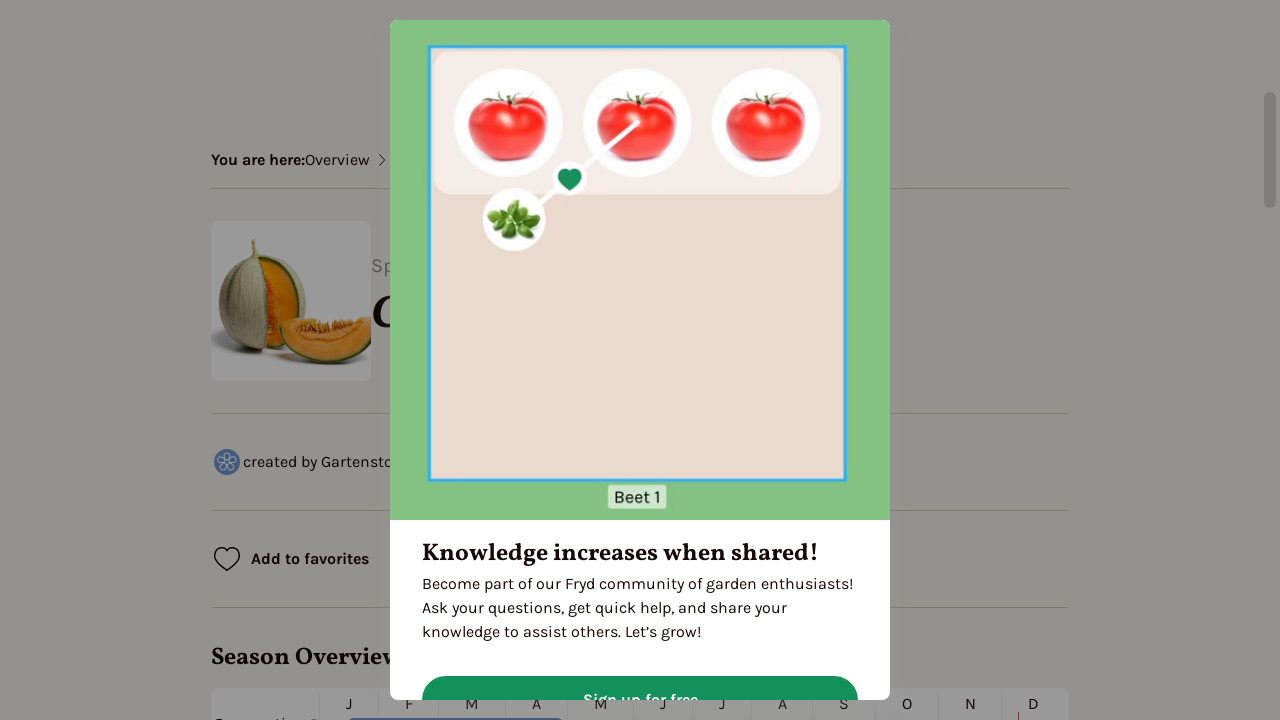

--- FILE ---
content_type: text/html; charset=utf-8
request_url: https://fryd.app/en/library/plants/1503-melonsugarmelon/varieties/6488-charentais
body_size: 23511
content:
<!DOCTYPE html><html lang="de" translate="no"><head><meta charSet="utf-8"/><meta http-equiv="Cache-control" content="no-cache, no-store, must-revalidate"/><meta http-equiv="Pragma" content="no-cache"/><meta name="viewport" content="user-scalable=0, width=device-width, initial-scale=1, maximum-scale=1, shrink-to-fit=no"/><meta name="placeholder"/><link rel="manifest" href="/manifest.json"/><link rel="apple-touch-icon" sizes="180x180" href="/apple-touch-icon.png"/><link rel="icon" type="image/png" sizes="32x32" href="/favicon-32x32.png"/><link rel="icon" type="image/png" sizes="16x16" href="/favicon-16x16.png"/><link rel="manifest" href="/site.webmanifest"/><link rel="mask-icon" href="/safari-pinned-tab.svg" color="#da6352"/><meta name="msapplication-TileColor" content="#ffffff"/><meta name="theme-color" content="#ffffff"/><script async="" defer="" data-domain="fryd.app" src="https://plausible.io/js/script.js" class="jsx-d4b9406e7af18aba"></script><link rel="canonical" href="https://fryd.app/en/lexikon/crops/1503-melonsugarmelon/varieties/6488-charentais" hrefLang="en" class="jsx-d4b9406e7af18aba"/><link rel="stylesheet" href="/WebsiteWrapper/index.css"/><meta name="description" content="The sugar melon (Cucumis melo) is an annual plant species whose berry fruits are used as fruit. It usually forms climbing shoots up to five meters long. Various cultivated forms of the sugar melon exist. The sweet forms are mostly used as dessert, the non-sweet forms are more similar to a cucumber."/><title>Charentais: Growing, Harvesting &amp; Companion Plants</title><link rel="preload" as="image" href="https://cdn.fryd.app/34640ecb3da4b9d4ef4f384ba5f2526a.jpg?w=160"/><link rel="stylesheet" href="/WebsiteWrapper/index.css"/><meta name="next-head-count" content="20"/><link rel="stylesheet" data-href="https://fonts.googleapis.com/css2?family=Courier+Prime:wght@400;700&amp;family=Karla:wght@400;600;700&amp;family=Montserrat:wght@400;700&amp;family=Sue+Ellen+Francisco&amp;family=Vollkorn:wght@400;600;700&amp;display=swap"/><noscript><img height="1" width="1" style="display:none" src="https://www.facebook.com/tr?id=450777105505770&amp;ev=PageView&amp;noscript=1"/></noscript><link data-next-font="" rel="preconnect" href="/" crossorigin="anonymous"/><link rel="preload" href="/_next/static/css/27e753e9a23e7bce.css" as="style"/><link rel="stylesheet" href="/_next/static/css/27e753e9a23e7bce.css" data-n-g=""/><link rel="preload" href="/_next/static/css/5a43152c422e5b56.css" as="style"/><link rel="stylesheet" href="/_next/static/css/5a43152c422e5b56.css" data-n-p=""/><noscript data-n-css=""></noscript><script defer="" nomodule="" src="/_next/static/chunks/polyfills-42372ed130431b0a.js"></script><script src="/_next/static/chunks/webpack-7303e40128d15904.js" defer=""></script><script src="/_next/static/chunks/framework-b0ec748c7a4c483a.js" defer=""></script><script src="/_next/static/chunks/main-038de074026968f1.js" defer=""></script><script src="/_next/static/chunks/pages/_app-bf820bc68a104f70.js" defer=""></script><script src="/_next/static/chunks/9604-2a7b76dd0a9c285d.js" defer=""></script><script src="/_next/static/chunks/7076-c4dcf776ce14908f.js" defer=""></script><script src="/_next/static/chunks/1349-b6ff1c26371179d9.js" defer=""></script><script src="/_next/static/chunks/818-623e657cfa807b34.js" defer=""></script><script src="/_next/static/chunks/8364-a54ee061dbca7788.js" defer=""></script><script src="/_next/static/chunks/3721-fc173baffc165a43.js" defer=""></script><script src="/_next/static/chunks/3597-b39ad0abfe6707c2.js" defer=""></script><script src="/_next/static/chunks/3287-4751b9feb94229f6.js" defer=""></script><script src="/_next/static/chunks/4098-8afc330ee2cc13e8.js" defer=""></script><script src="/_next/static/chunks/6019-6f8792469d7577cf.js" defer=""></script><script src="/_next/static/chunks/3668-1b0c3f66964b4ec5.js" defer=""></script><script src="/_next/static/chunks/1111-c44d3c7909057bd5.js" defer=""></script><script src="/_next/static/chunks/9049-22ba69cfe0447786.js" defer=""></script><script src="/_next/static/chunks/9653-e36bb99f4647fba4.js" defer=""></script><script src="/_next/static/chunks/9632-700229f1f89ad64b.js" defer=""></script><script src="/_next/static/chunks/1047-d31cdd685c4258f0.js" defer=""></script><script src="/_next/static/chunks/3719-8f1503dd572a73bb.js" defer=""></script><script src="/_next/static/chunks/pages/lexikon/crops/%5Bcrop%5D/varieties/%5Bvariety%5D-2cfa0a4da09d8526.js" defer=""></script><script src="/_next/static/yfaHxejVHE7kJnJljmN8I/_buildManifest.js" defer=""></script><script src="/_next/static/yfaHxejVHE7kJnJljmN8I/_ssgManifest.js" defer=""></script><style id="__jsx-d4b9406e7af18aba">body{background:#f6f6f6}</style><style data-styled="" data-styled-version="5.3.11">.fhyYkB{display:block;box-sizing:border-box;margin:0;padding:0;border:none;color:currentColor;background-color:transparent;font:inherit;height:100%;}/*!sc*/
.gIimvH{display:block;box-sizing:border-box;margin:0;padding:0;border:none;color:currentColor;background-color:transparent;font:inherit;width:100%;height:100%;max-width:1440px;overflow-x:hidden;background-color:#F6F2ED;box-shadow:0px 8px 20px rgba(167,163,160,0.2);}/*!sc*/
.fBSGSE{display:block;box-sizing:border-box;margin:0;padding:0;border:none;color:currentColor;background-color:transparent;font:inherit;width:100%;height:64px;}/*!sc*/
.jSqxvO{display:block;box-sizing:border-box;margin:0;padding:0;border:none;color:currentColor;background-color:transparent;font:inherit;max-width:1280px;margin-left:auto;margin-right:auto;}/*!sc*/
@media (min-width:0px){.jSqxvO{width:100%;}}/*!sc*/
@media (min-width:0px){.jSqxvO{padding-left:16px;}}/*!sc*/
@media (min-width:768px){.jSqxvO{padding-left:80px;}}/*!sc*/
@media (min-width:0px){.jSqxvO{padding-right:16px;}}/*!sc*/
@media (min-width:768px){.jSqxvO{padding-right:80px;}}/*!sc*/
.iSvuJS{display:block;box-sizing:border-box;margin:0;padding:0;border:none;color:currentColor;background-color:transparent;font:inherit;width:100%;height:100%;min-height:0px;background-color:#F6F2ED;}/*!sc*/
.jiuZAi{display:block;box-sizing:border-box;margin:0;padding:0;border:none;color:currentColor;background-color:transparent;font:inherit;}/*!sc*/
@media (min-width:0px){.jiuZAi{padding-left:16px;padding-right:16px;}}/*!sc*/
@media (min-width:768px){.jiuZAi{padding-left:48px;padding-right:48px;}}/*!sc*/
.vDcxL{display:block;box-sizing:border-box;margin:0;padding:0;border:none;color:currentColor;background-color:transparent;font:inherit;max-width:1042px;}/*!sc*/
@media (min-width:0px){.vDcxL{padding-top:24px;padding-bottom:24px;}}/*!sc*/
@media (min-width:768px){.vDcxL{padding-top:60px;padding-bottom:60px;}}/*!sc*/
.loIjsX{display:block;box-sizing:border-box;margin:0;padding:0;border:none;color:currentColor;background-color:transparent;font:inherit;}/*!sc*/
.clQyIj{display:block;box-sizing:border-box;margin:0;padding:0;border:none;color:currentColor;background-color:transparent;font:inherit;width:-webkit-max-content;width:-moz-max-content;width:max-content;overflow-y:hidden;overflow-x:hidden;-webkit-flex-shrink:0;-ms-flex-negative:0;flex-shrink:0;}/*!sc*/
.eqkMlm{display:block;box-sizing:border-box;margin:0;padding:0;border:none;color:currentColor;background-color:transparent;font:inherit;width:100%;height:1px;min-height:1px;border-radius:0px;background-color:#d5c6b6;}/*!sc*/
@media (min-width:0px){.eqkMlm{margin-top:8px;}}/*!sc*/
@media (min-width:768px){.eqkMlm{margin-top:16px;}}/*!sc*/
@media (min-width:0px){.eqkMlm{margin-bottom:16px;}}/*!sc*/
@media (min-width:768px){.eqkMlm{margin-bottom:32px;}}/*!sc*/
.bNNfxg{display:block;box-sizing:border-box;margin:0;padding:0;border:none;color:currentColor;background-color:transparent;font:inherit;aspect-ratio:1/1;overflow-y:hidden;overflow-x:hidden;border-radius:8px;cursor:pointer;}/*!sc*/
.bCTmKD{display:block;box-sizing:border-box;margin:0;padding:0;border:none;color:currentColor;background-color:transparent;font:inherit;color:#8c8c8c;}/*!sc*/
.jURaOy{display:block;box-sizing:border-box;margin:0;padding:0;border:none;color:currentColor;background-color:transparent;font:inherit;width:100%;height:1px;min-height:1px;border-radius:0px;background-color:#d5c6b6;}/*!sc*/
@media (min-width:0px){.jURaOy{margin-top:16px;margin-bottom:16px;}}/*!sc*/
@media (min-width:768px){.jURaOy{margin-top:32px;margin-bottom:32px;}}/*!sc*/
.kbVoyB{display:block;box-sizing:border-box;margin:0;padding:0;border:none;color:currentColor;background-color:transparent;font:inherit;width:-webkit-max-content;width:-moz-max-content;width:max-content;padding-left:0px;padding-right:0px;border-radius:9999px;color:currentColor;background-color:rgba(255,255,255,0);}/*!sc*/
.giRRQy{display:block;box-sizing:border-box;margin:0;padding:0;border:none;color:currentColor;background-color:transparent;font:inherit;margin-left:8px;}/*!sc*/
.dmCZZt{display:block;box-sizing:border-box;margin:0;padding:0;border:none;color:currentColor;background-color:transparent;font:inherit;margin-bottom:12px;}/*!sc*/
.bOBiBg{display:block;box-sizing:border-box;margin:0;padding:0;border:none;color:currentColor;background-color:transparent;font:inherit;padding-top:4px;padding-bottom:4px;padding-left:4px;padding-right:4px;border-radius:8px;background-color:#ffffff;}/*!sc*/
.iHGSRJ{display:block;box-sizing:border-box;margin:0;padding:0;border:none;color:currentColor;background-color:transparent;font:inherit;height:100%;padding-top:20px;}/*!sc*/
.fyHor{display:block;box-sizing:border-box;margin:0;padding:0;border:none;color:currentColor;background-color:transparent;font:inherit;height:24px;}/*!sc*/
.NoFzJ{display:block;box-sizing:border-box;margin:0;padding:0;border:none;color:currentColor;background-color:transparent;font:inherit;margin-right:4px;}/*!sc*/
.dlHEuf{display:block;box-sizing:border-box;margin:0;padding:0;border:none;color:currentColor;background-color:transparent;font:inherit;border-radius:9999px;background-color:#7198d3;}/*!sc*/
.kJUsAx{display:block;box-sizing:border-box;margin:0;padding:0;border:none;color:currentColor;background-color:transparent;font:inherit;border-radius:9999px;background-color:#ffb800;}/*!sc*/
.fDIbxs{display:block;box-sizing:border-box;margin:0;padding:0;border:none;color:currentColor;background-color:transparent;font:inherit;border-radius:9999px;background-color:#80c27e;}/*!sc*/
.cBtmWi{display:block;box-sizing:border-box;margin:0;padding:0;border:none;color:currentColor;background-color:transparent;font:inherit;position:relative;height:100%;-webkit-box-flex:1;-webkit-flex-grow:1;-ms-flex-positive:1;flex-grow:1;}/*!sc*/
.ugThJ{display:block;box-sizing:border-box;margin:0;padding:0;border:none;color:currentColor;background-color:transparent;font:inherit;position:absolute;width:100%;height:100%;}/*!sc*/
.hdDWHK{display:block;box-sizing:border-box;margin:0;padding:0;border:none;color:currentColor;background-color:transparent;font:inherit;border-left:1px solid;border-color:#f1f1f1;-webkit-box-flex:1;-webkit-flex-grow:1;-ms-flex-positive:1;flex-grow:1;}/*!sc*/
.egaMCP{display:block;box-sizing:border-box;margin:0;padding:0;border:none;color:currentColor;background-color:transparent;font:inherit;position:relative;padding-top:20px;}/*!sc*/
.fkBNnE{display:block;box-sizing:border-box;margin:0;padding:0;border:none;color:currentColor;background-color:transparent;font:inherit;position:relative;height:24px;-webkit-box-flex:1;-webkit-flex-grow:1;-ms-flex-positive:1;flex-grow:1;}/*!sc*/
.fSrEyp{display:block;box-sizing:border-box;margin:0;padding:0;border:none;color:currentColor;background-color:transparent;font:inherit;position:absolute;top:20px;bottom:0px;background-color:#e74d32;}/*!sc*/
.cjEkAY{display:block;box-sizing:border-box;margin:0;padding:0;border:none;color:currentColor;background-color:transparent;font:inherit;}/*!sc*/
@media (min-width:0px){.cjEkAY{width:100%;}}/*!sc*/
@media (min-width:768px){.cjEkAY{width:-webkit-min-content;width:-moz-min-content;width:min-content;}}/*!sc*/
.fQUPsx{display:block;box-sizing:border-box;margin:0;padding:0;border:none;color:currentColor;background-color:transparent;font:inherit;width:32px;height:32px;overflow-y:hidden;overflow-x:hidden;border-radius:9999px;-webkit-flex-shrink:0;-ms-flex-negative:0;flex-shrink:0;}/*!sc*/
.jYfcwu{display:block;box-sizing:border-box;margin:0;padding:0;border:none;color:currentColor;background-color:transparent;font:inherit;position:relative;width:100%;height:100%;border-radius:9999px;}/*!sc*/
.kHOyyz{display:block;box-sizing:border-box;margin:0;padding:0;border:none;color:currentColor;background-color:transparent;font:inherit;position:absolute;top:0px;right:0px;bottom:0px;left:0px;}/*!sc*/
.kQUnby{display:block;box-sizing:border-box;margin:0;padding:0;border:none;color:currentColor;background-color:transparent;font:inherit;position:relative;width:100%;height:100%;}/*!sc*/
.iYSzKO{display:block;box-sizing:border-box;margin:0;padding:0;border:none;color:currentColor;background-color:transparent;font:inherit;padding-top:8px;padding-bottom:8px;padding-left:16px;padding-right:16px;border-radius:8px;background-color:#f1e9de;}/*!sc*/
.lftJgx{display:block;box-sizing:border-box;margin:0;padding:0;border:none;color:currentColor;background-color:transparent;font:inherit;width:-webkit-max-content;width:-moz-max-content;width:max-content;height:32px;border-top:none;border-bottom:none;border-left:none;border-right:none;border-radius:8px;border-color:#c1b3a4;background-color:#e9daca;-webkit-flex-shrink:0;-ms-flex-negative:0;flex-shrink:0;}/*!sc*/
.bNGiIO{display:block;box-sizing:border-box;margin:0;padding:0;border:none;color:currentColor;background-color:transparent;font:inherit;width:100%;height:100%;}/*!sc*/
.lbRfLs{display:block;box-sizing:border-box;margin:0;padding:0;border:none;color:currentColor;background-color:transparent;font:inherit;}/*!sc*/
@media (min-width:0px){.lbRfLs{margin-top:16px;}}/*!sc*/
@media (min-width:768px){.lbRfLs{margin-top:32px;}}/*!sc*/
.bQbiXs{display:block;box-sizing:border-box;margin:0;padding:0;border:none;color:currentColor;background-color:transparent;font:inherit;width:100%;padding-top:32px;padding-bottom:32px;border-radius:8px;background-color:#ffffff;}/*!sc*/
@media (min-width:0px){.bQbiXs{padding-left:20px;padding-right:20px;}}/*!sc*/
@media (min-width:480px){.bQbiXs{padding-left:16px;padding-right:16px;}}/*!sc*/
.dZcPjU{display:block;box-sizing:border-box;margin:0;padding:0;border:none;color:currentColor;background-color:transparent;font:inherit;}/*!sc*/
@media (min-width:0px){.dZcPjU{width:100%;}}/*!sc*/
@media (min-width:768px){.dZcPjU{width:300px;}}/*!sc*/
@media (min-width:0px){.dZcPjU{max-width:100%;}}/*!sc*/
@media (min-width:768px){.dZcPjU{max-width:50%;}}/*!sc*/
.ecQLsM{display:block;box-sizing:border-box;margin:0;padding:0;border:none;color:currentColor;background-color:transparent;font:inherit;}/*!sc*/
@media (min-width:0px){.ecQLsM{width:100%;}}/*!sc*/
@media (min-width:1024px){.ecQLsM{width:100%;}}/*!sc*/
.eonYon{display:block;box-sizing:border-box;margin:0;padding:0;border:none;color:currentColor;background-color:transparent;font:inherit;width:-webkit-max-content;width:-moz-max-content;width:max-content;height:40px;overflow-y:hidden;overflow-x:hidden;margin-top:16px;border-radius:9999px;-webkit-flex-shrink:0;-ms-flex-negative:0;flex-shrink:0;}/*!sc*/
.ieKJzZ{display:block;box-sizing:border-box;margin:0;padding:0;border:none;color:currentColor;background-color:transparent;font:inherit;position:relative;width:100%;height:100%;padding-left:36px;padding-right:36px;border-radius:9999px;}/*!sc*/
.HTEBW{display:block;box-sizing:border-box;margin:0;padding:0;border:none;color:currentColor;background-color:transparent;font:inherit;margin-top:4px;}/*!sc*/
.epEFdo{display:block;box-sizing:border-box;margin:0;padding:0;border:none;color:currentColor;background-color:transparent;font:inherit;width:100%;}/*!sc*/
.yLOGR{display:block;box-sizing:border-box;margin:0;padding:0;border:none;color:currentColor;background-color:transparent;font:inherit;width:100%;height:auto;}/*!sc*/
data-styled.g3[id="Box-sc-7692bc39-0"]{content:"fhyYkB,gIimvH,fBSGSE,jSqxvO,iSvuJS,jiuZAi,vDcxL,loIjsX,clQyIj,eqkMlm,bNNfxg,bCTmKD,jURaOy,kbVoyB,giRRQy,dmCZZt,bOBiBg,iHGSRJ,fyHor,NoFzJ,dlHEuf,kJUsAx,fDIbxs,cBtmWi,ugThJ,hdDWHK,egaMCP,fkBNnE,fSrEyp,cjEkAY,fQUPsx,jYfcwu,kHOyyz,kQUnby,iYSzKO,lftJgx,bNGiIO,lbRfLs,bQbiXs,dZcPjU,ecQLsM,eonYon,ieKJzZ,HTEBW,epEFdo,yLOGR,"}/*!sc*/
.kvbUet{cursor:pointer;}/*!sc*/
.kvbUet:after,.kvbUet:before{content:"";position:absolute;top:0;right:0;bottom:0;left:0;}/*!sc*/
.kvbUet:hover:before{background-color:rgba(0,0,0,0.1);-webkit-transition:background-color 100ms ease-out;transition:background-color 100ms ease-out;}/*!sc*/
.kvbUet:active:after{background-color:rgba(0,0,0,0.1);-webkit-animation:iGLmwX 100ms linear;animation:iGLmwX 100ms linear;}/*!sc*/
data-styled.g4[id="ButtonEffect__StyledButtonEffect-sc-d32e8ae1-0"]{content:"kvbUet,"}/*!sc*/
.dsInFy{display:-webkit-box;display:-webkit-flex;display:-ms-flexbox;display:flex;-webkit-flex-direction:row;-ms-flex-direction:row;flex-direction:row;}/*!sc*/
.eSkTuP{display:-webkit-box;display:-webkit-flex;display:-ms-flexbox;display:flex;gap:20px;-webkit-flex-direction:row;-ms-flex-direction:row;flex-direction:row;}/*!sc*/
.jgClty{display:-webkit-box;display:-webkit-flex;display:-ms-flexbox;display:flex;-webkit-flex-wrap:wrap;-ms-flex-wrap:wrap;flex-wrap:wrap;-webkit-align-items:center;-webkit-box-align:center;-ms-flex-align:center;align-items:center;gap:8px;-webkit-flex-direction:row;-ms-flex-direction:row;flex-direction:row;}/*!sc*/
.gVCWDC{display:-webkit-box;display:-webkit-flex;display:-ms-flexbox;display:flex;-webkit-align-items:center;-webkit-box-align:center;-ms-flex-align:center;align-items:center;gap:16px;-webkit-flex-direction:row;-ms-flex-direction:row;flex-direction:row;}/*!sc*/
.dptnmm{display:-webkit-box;display:-webkit-flex;display:-ms-flexbox;display:flex;gap:16px;-webkit-flex-direction:row;-ms-flex-direction:row;flex-direction:row;}/*!sc*/
.fuQiah{display:-webkit-box;display:-webkit-flex;display:-ms-flexbox;display:flex;gap:48px;-webkit-flex-direction:row;-ms-flex-direction:row;flex-direction:row;}/*!sc*/
.jZGUht{display:-webkit-box;display:-webkit-flex;display:-ms-flexbox;display:flex;-webkit-align-items:center;-webkit-box-align:center;-ms-flex-align:center;align-items:center;-webkit-box-pack:center;-webkit-justify-content:center;-ms-flex-pack:center;justify-content:center;gap:8px;-webkit-flex-direction:row;-ms-flex-direction:row;flex-direction:row;}/*!sc*/
.jstOtr{display:-webkit-box;display:-webkit-flex;display:-ms-flexbox;display:flex;-webkit-flex-wrap:wrap;-ms-flex-wrap:wrap;flex-wrap:wrap;-webkit-flex-direction:row;-ms-flex-direction:row;flex-direction:row;}/*!sc*/
@media (min-width:0px){.jstOtr{gap:16px;}}/*!sc*/
@media (min-width:768px){.jstOtr{gap:48px;}}/*!sc*/
.bwuiat{display:-webkit-box;display:-webkit-flex;display:-ms-flexbox;display:flex;gap:8px;-webkit-flex-direction:row;-ms-flex-direction:row;flex-direction:row;}/*!sc*/
.gmFJvY{display:-webkit-box;display:-webkit-flex;display:-ms-flexbox;display:flex;-webkit-align-items:center;-webkit-box-align:center;-ms-flex-align:center;align-items:center;-webkit-box-pack:end;-webkit-justify-content:flex-end;-ms-flex-pack:end;justify-content:flex-end;-webkit-flex-direction:row;-ms-flex-direction:row;flex-direction:row;}/*!sc*/
.fzqBby{display:-webkit-box;display:-webkit-flex;display:-ms-flexbox;display:flex;-webkit-box-pack:justify;-webkit-justify-content:space-between;-ms-flex-pack:justify;justify-content:space-between;-webkit-flex-direction:row;-ms-flex-direction:row;flex-direction:row;}/*!sc*/
.byMmuK{display:-webkit-box;display:-webkit-flex;display:-ms-flexbox;display:flex;-webkit-box-pack:center;-webkit-justify-content:center;-ms-flex-pack:center;justify-content:center;-webkit-flex-direction:row;-ms-flex-direction:row;flex-direction:row;}/*!sc*/
.hoOyfF{display:-webkit-box;display:-webkit-flex;display:-ms-flexbox;display:flex;-webkit-align-items:center;-webkit-box-align:center;-ms-flex-align:center;align-items:center;gap:48px;-webkit-flex-direction:row;-ms-flex-direction:row;flex-direction:row;}/*!sc*/
@media (min-width:0px){.hoOyfF{-webkit-box-pack:justify;-webkit-justify-content:space-between;-ms-flex-pack:justify;justify-content:space-between;}}/*!sc*/
.kmFSmV{display:-webkit-box;display:-webkit-flex;display:-ms-flexbox;display:flex;-webkit-align-items:center;-webkit-box-align:center;-ms-flex-align:center;align-items:center;gap:8px;-webkit-flex-direction:row;-ms-flex-direction:row;flex-direction:row;}/*!sc*/
.hBsOii{display:-webkit-box;display:-webkit-flex;display:-ms-flexbox;display:flex;-webkit-flex-wrap:wrap;-ms-flex-wrap:wrap;flex-wrap:wrap;gap:8px;-webkit-flex-direction:row;-ms-flex-direction:row;flex-direction:row;}/*!sc*/
.hvoHtN{display:-webkit-box;display:-webkit-flex;display:-ms-flexbox;display:flex;-webkit-align-items:center;-webkit-box-align:center;-ms-flex-align:center;align-items:center;gap:4px;-webkit-flex-direction:row;-ms-flex-direction:row;flex-direction:row;}/*!sc*/
data-styled.g5[id="Row-sc-79f36fc0-0"]{content:"dsInFy,eSkTuP,jgClty,gVCWDC,dptnmm,fuQiah,jZGUht,jstOtr,bwuiat,gmFJvY,fzqBby,byMmuK,hoOyfF,kmFSmV,hBsOii,hvoHtN,"}/*!sc*/
.jjnBeS{white-space:pre-line;font-family:Karla,sans-serif;font-style:normal;font-weight:700;font-size:16px;line-height:1.5;-webkit-text-decoration:none;text-decoration:none;text-align:start;}/*!sc*/
.hSMLld{white-space:pre-line;font-family:Karla,sans-serif;font-style:normal;font-weight:400;font-size:16px;line-height:1.5;-webkit-text-decoration:none;text-decoration:none;text-align:start;}/*!sc*/
.gkmFng{white-space:pre-line;font-family:Vollkorn,serif;font-style:normal;font-weight:600;font-size:24px;line-height:1.5;-webkit-text-decoration:none;text-decoration:none;text-align:start;}/*!sc*/
.hqThZc{white-space:pre-line;font-family:Karla,sans-serif;font-style:normal;font-size:16px;line-height:1.5;-webkit-text-decoration:none;text-decoration:none;text-align:start;}/*!sc*/
@media (min-width:0px){.hqThZc{font-weight:400;}}/*!sc*/
@media (min-width:768px){.hqThZc{font-weight:700;}}/*!sc*/
.fwcJgg{white-space:pre-line;font-style:normal;font-weight:700;line-height:1.5;-webkit-text-decoration:none;text-decoration:none;text-align:start;}/*!sc*/
@media (min-width:768px){.fwcJgg{font-family:Vollkorn,serif;}}/*!sc*/
@media (min-width:0px){.fwcJgg{font-size:16px;}}/*!sc*/
@media (min-width:768px){.fwcJgg{font-size:24px;}}/*!sc*/
.hZmDdy{white-space:pre-line;font-family:Karla,sans-serif;font-style:normal;font-weight:400;font-size:16px;line-height:1.5;-webkit-text-decoration:none;text-decoration:none;text-align:center;}/*!sc*/
.ieIqtA{white-space:pre-line;font-family:Karla,sans-serif;font-style:normal;font-weight:400;line-height:1.5;-webkit-text-decoration:none;text-decoration:none;text-align:start;}/*!sc*/
@media (min-width:0px){.ieIqtA{font-size:16px;}}/*!sc*/
@media (min-width:768px){.ieIqtA{font-size:20px;}}/*!sc*/
.hzlKug{white-space:pre-line;font-family:Karla,sans-serif;font-style:normal;font-weight:700;font-size:16px;line-height:1.5;-webkit-text-decoration:none;text-decoration:none;text-align:start;white-space:nowrap;}/*!sc*/
.iETcFW{white-space:pre-line;font-family:Vollkorn,serif;font-style:normal;font-weight:700;line-height:1.5;-webkit-text-decoration:none;text-decoration:none;text-align:start;}/*!sc*/
@media (min-width:480px){.iETcFW{font-size:20px;}}/*!sc*/
@media (min-width:1280px){.iETcFW{font-size:24px;}}/*!sc*/
.jPPmJJ{white-space:pre-line;font-family:Vollkorn,serif;font-style:normal;font-weight:700;font-size:20px;line-height:1.5;-webkit-text-decoration:none;text-decoration:none;text-align:start;}/*!sc*/
data-styled.g6[id="Text__StyledText-sc-27456bb8-0"]{content:"jjnBeS,hSMLld,gkmFng,hqThZc,fwcJgg,hZmDdy,ieIqtA,hzlKug,iETcFW,jPPmJJ,"}/*!sc*/
.oaRVI{font-size:16px;line-height:24px;text-transform:none;}/*!sc*/
@media screen and (max-width:768px){.oaRVI{font-size:13px;}}/*!sc*/
data-styled.g7[id="Badge__StyledText-sc-89ef3202-0"]{content:"oaRVI,"}/*!sc*/
.eHkiie{line-height:0;}/*!sc*/
data-styled.g11[id="ImageContainer__UnpaddedImageContainer-sc-76d3001f-0"]{content:"eHkiie,"}/*!sc*/
.bTHgjT{display:-webkit-box;display:-webkit-flex;display:-ms-flexbox;display:flex;-webkit-align-items:center;-webkit-box-align:center;-ms-flex-align:center;align-items:center;-webkit-box-pack:center;-webkit-justify-content:center;-ms-flex-pack:center;justify-content:center;}/*!sc*/
.gegVKM{display:-webkit-box;display:-webkit-flex;display:-ms-flexbox;display:flex;gap:8px;-webkit-align-items:center;-webkit-box-align:center;-ms-flex-align:center;align-items:center;-webkit-box-pack:center;-webkit-justify-content:center;-ms-flex-pack:center;justify-content:center;}/*!sc*/
data-styled.g13[id="Center-sc-5d5a8cdb-0"]{content:"bTHgjT,gegVKM,"}/*!sc*/
.hzrvwE > svg:nth-of-type(2){display:none;}/*!sc*/
.hzrvwE:hover > svg:nth-of-type(1){display:none;}/*!sc*/
.hzrvwE:hover > svg:last-of-type{display:block;}/*!sc*/
data-styled.g14[id="IconButton__StyledCenter-sc-38996ba3-0"]{content:"hzrvwE,"}/*!sc*/
.kqYtMN{padding-left:16px;padding-right:16px;}/*!sc*/
data-styled.g15[id="Tag___StyledBox-sc-63f513-0"]{content:"kqYtMN,"}/*!sc*/
.jOqvlM{display:-webkit-box;display:-webkit-flex;display:-ms-flexbox;display:flex;}/*!sc*/
@media (min-width:0px){.jOqvlM{-webkit-flex-direction:column;-ms-flex-direction:column;flex-direction:column;}}/*!sc*/
@media (min-width:768px){.jOqvlM{-webkit-flex-direction:row;-ms-flex-direction:row;flex-direction:row;}}/*!sc*/
@media (min-width:0px){.jOqvlM{gap:24px;}}/*!sc*/
@media (min-width:480px){.jOqvlM{gap:20px;}}/*!sc*/
data-styled.g16[id="Flex-sc-ed94c9d8-0"]{content:"jOqvlM,"}/*!sc*/
.dLMafO{display:-webkit-box;display:-webkit-flex;display:-ms-flexbox;display:flex;-webkit-align-items:center;-webkit-box-align:center;-ms-flex-align:center;align-items:center;-webkit-box-pack:justify;-webkit-justify-content:space-between;-ms-flex-pack:justify;justify-content:space-between;-webkit-flex-direction:column;-ms-flex-direction:column;flex-direction:column;}/*!sc*/
.oAeii{display:-webkit-box;display:-webkit-flex;display:-ms-flexbox;display:flex;-webkit-flex-direction:column;-ms-flex-direction:column;flex-direction:column;}/*!sc*/
.bzwCQC{display:-webkit-box;display:-webkit-flex;display:-ms-flexbox;display:flex;-webkit-align-items:center;-webkit-box-align:center;-ms-flex-align:center;align-items:center;-webkit-flex-direction:column;-ms-flex-direction:column;flex-direction:column;}/*!sc*/
.ikBdMO{display:-webkit-box;display:-webkit-flex;display:-ms-flexbox;display:flex;gap:16px;-webkit-flex-direction:column;-ms-flex-direction:column;flex-direction:column;}/*!sc*/
.fArUWM{display:-webkit-box;display:-webkit-flex;display:-ms-flexbox;display:flex;gap:1px;-webkit-flex-direction:column;-ms-flex-direction:column;flex-direction:column;}/*!sc*/
.iSqjEb{display:-webkit-box;display:-webkit-flex;display:-ms-flexbox;display:flex;-webkit-flex-direction:column;-ms-flex-direction:column;flex-direction:column;}/*!sc*/
@media (min-width:0px){.iSqjEb{gap:8px;}}/*!sc*/
@media (min-width:768px){.iSqjEb{gap:0px;}}/*!sc*/
.cUxLld{display:-webkit-box;display:-webkit-flex;display:-ms-flexbox;display:flex;gap:8px;-webkit-flex-direction:column;-ms-flex-direction:column;flex-direction:column;}/*!sc*/
.kpIKRS{display:-webkit-box;display:-webkit-flex;display:-ms-flexbox;display:flex;-webkit-box-pack:center;-webkit-justify-content:center;-ms-flex-pack:center;justify-content:center;-webkit-flex-direction:column;-ms-flex-direction:column;flex-direction:column;}/*!sc*/
.YJohe{display:-webkit-box;display:-webkit-flex;display:-ms-flexbox;display:flex;-webkit-box-pack:center;-webkit-justify-content:center;-ms-flex-pack:center;justify-content:center;gap:16px;-webkit-flex-direction:column;-ms-flex-direction:column;flex-direction:column;}/*!sc*/
data-styled.g17[id="Column-sc-86c8755f-0"]{content:"dLMafO,oAeii,bzwCQC,ikBdMO,fArUWM,iSqjEb,cUxLld,kpIKRS,YJohe,"}/*!sc*/
.catQxV{display:none;}/*!sc*/
data-styled.g18[id="Hidden__HiddenContainer-sc-53e52c6b-0"]{content:"catQxV,"}/*!sc*/
.foFrYY{cursor:pointer;-webkit-user-select:none;-moz-user-select:none;-ms-user-select:none;user-select:none;color:#ffffff;background-color:#13905b;-webkit-transition:all 0.1s ease-out;transition:all 0.1s ease-out;}/*!sc*/
@media (hover:hover){.foFrYY:hover{background-color:#4eac84;}}/*!sc*/
.foFrYY:disabled{background-color:#a6cbbb;}/*!sc*/
data-styled.g22[id="Button__StyledButtonBox-sc-f0e83d8b-0"]{content:"foFrYY,"}/*!sc*/
.dTiHDK{-webkit-user-select:none;-moz-user-select:none;-ms-user-select:none;user-select:none;}/*!sc*/
.dTiHDK:hover{cursor:pointer;opacity:0.75;}/*!sc*/
data-styled.g23[id="TextButton__StyledButton-sc-8f682f14-0"]{content:"dTiHDK,"}/*!sc*/
.fSOrgE{min-width:0;min-height:0;width:100%;height:100%;}/*!sc*/
.fSOrgE .simplebar-track{margin:2px;width:16px;background-color:transparent;border-radius:0;}/*!sc*/
.fSOrgE .simplebar-track.simplebar-horizontal{height:16px;margin:2px;width:100%;}/*!sc*/
.fSOrgE .simplebar-scrollbar{width:16px;}/*!sc*/
.fSOrgE .simplebar-scrollbar::before{min-width:0;min-height:0;background-color:#b0b0b0;border-radius:9999px;}/*!sc*/
.fSOrgE .simplebar-hover .simplebar-scrollbar::before{-webkit-transition:background-color 0.3s ease;transition:background-color 0.3s ease;background-color:#8c8c8c;}/*!sc*/
data-styled.g41[id="NewScrollBox__StyledScrollBar-sc-2eeb7f47-0"]{content:"fSOrgE,"}/*!sc*/
.dUwhpW{color:#150807;font-family:Karla,sans-serif;font-style:normal;font-weight:400;font-size:16px;line-height:1.5;-webkit-text-decoration:none;text-decoration:none;text-align:start;}/*!sc*/
.dUwhpW:hover{cursor:pointer;text-underline:currentColor;-webkit-text-decoration:underline;text-decoration:underline;}/*!sc*/
data-styled.g46[id="Link__StyledAnchor-sc-d6301c6a-0"]{content:"dUwhpW,"}/*!sc*/
.iBQLIU{background-color:#F6F2ED;padding:40px 50px 60px 50px;border-radius:24px;margin:0;}/*!sc*/
@media (max-width:480px){.iBQLIU{max-width:100%;height:60%;position:absolute;bottom:0;border-radius:25px 25px 0 0;}}/*!sc*/
data-styled.g48[id="ConnectionErrorModal__StyledModal-sc-3d8baa5c-0"]{content:"iBQLIU,"}/*!sc*/
.dJGZuk{display:-webkit-box;display:-webkit-flex;display:-ms-flexbox;display:flex;-webkit-box-pack:center;-webkit-justify-content:center;-ms-flex-pack:center;justify-content:center;}/*!sc*/
data-styled.g49[id="HCenter__Center-sc-ef6df71a-0"]{content:"dJGZuk,"}/*!sc*/
@media screen and (min-width:1024px){.rmqUK{height:100px;}}/*!sc*/
data-styled.g50[id="WebsiteComponent__Container-sc-9d833d34-0"]{content:"rmqUK,"}/*!sc*/
.dyhQXi{display:grid;grid-template-columns:repeat(auto-fit,minmax(300px,1fr));gap:12px;}/*!sc*/
data-styled.g71[id="CropDetail__CropDetailContainer-sc-7bac4df9-0"]{content:"dyhQXi,"}/*!sc*/
.eOxHmF{width:100%;-webkit-align-self:center;-ms-flex-item-align:center;align-self:center;}/*!sc*/
@media screen and (min-width:768px){.eOxHmF{-webkit-flex-direction:column;-ms-flex-direction:column;flex-direction:column;}}/*!sc*/
data-styled.g72[id="CropDetail__StyledRow-sc-7bac4df9-1"]{content:"eOxHmF,"}/*!sc*/
.bcuyni img{max-height:64px;}/*!sc*/
data-styled.g73[id="CropTitle__StyledRowContainer-sc-ff1e54f9-0"]{content:"bcuyni,"}/*!sc*/
.crcLeU{box-sizing:border-box;position:absolute;top:6px;height:12px;left:3.8461538461538463%;width:1.9230769230769231%;border-radius:9999px;border:1px dashed #7198d3;background-color:transparent;}/*!sc*/
.imUOIM{box-sizing:border-box;position:absolute;top:6px;height:12px;left:3.8461538461538463%;width:28.846153846153843%;border-radius:9999px;background-color:#7198d3;}/*!sc*/
.kIiVdR{box-sizing:border-box;position:absolute;top:6px;height:12px;left:30.76923076923077%;width:1.9230769230769231%;border-radius:9999px;border:1px dashed #7198d3;background-color:transparent;}/*!sc*/
.eGCVUo{box-sizing:border-box;position:absolute;top:6px;height:12px;left:38.46153846153847%;width:1.9230769230769231%;border-radius:9999px;border:1px dashed #ffb800;background-color:transparent;}/*!sc*/
.kMZcvY{box-sizing:border-box;position:absolute;top:6px;height:12px;left:38.46153846153847%;width:28.846153846153843%;border-radius:9999px;background-color:#ffb800;}/*!sc*/
.blmOft{box-sizing:border-box;position:absolute;top:6px;height:12px;left:65.38461538461539%;width:1.9230769230769231%;border-radius:9999px;border:1px dashed #ffb800;background-color:transparent;}/*!sc*/
.dyInZP{box-sizing:border-box;position:absolute;top:6px;height:12px;left:57.692307692307686%;width:1.9230769230769231%;border-radius:9999px;border:1px dashed #80c27e;background-color:transparent;}/*!sc*/
.keGKTq{box-sizing:border-box;position:absolute;top:6px;height:12px;left:57.692307692307686%;width:21.153846153846153%;border-radius:9999px;background-color:#80c27e;}/*!sc*/
.gwjClO{box-sizing:border-box;position:absolute;top:6px;height:12px;left:76.92307692307693%;width:1.9230769230769231%;border-radius:9999px;border:1px dashed #80c27e;background-color:transparent;}/*!sc*/
data-styled.g77[id="SeasonRow__SeasonBar-sc-9550b43a-0"]{content:"crcLeU,imUOIM,kIiVdR,eGCVUo,kMZcvY,blmOft,dyInZP,keGKTq,gwjClO,"}/*!sc*/
.kOONom{width:10px;height:10px;}/*!sc*/
data-styled.g78[id="SeasonRow___StyledBox-sc-9550b43a-1"]{content:"kOONom,"}/*!sc*/
.cMUTdh{left:93.69863013698631%;width:1.5px;}/*!sc*/
data-styled.g79[id="SeasonRow___StyledBox2-sc-9550b43a-2"]{content:"cMUTdh,"}/*!sc*/
.bcFhLo{white-space:pre;}/*!sc*/
.bcFhLo svg{-webkit-flex:0 0 auto;-ms-flex:0 0 auto;flex:0 0 auto;}/*!sc*/
data-styled.g109[id="BreadCrumbs__BreadcrumbsContainer-sc-71239140-0"]{content:"bcFhLo,"}/*!sc*/
@media screen and (max-width:768px){.gqCZV{-webkit-flex-direction:column;-ms-flex-direction:column;flex-direction:column;}.gqCZV > *{-webkit-flex:1;-ms-flex:1;flex:1;}}/*!sc*/
data-styled.g140[id="VarietyDetails__ActionButtonsList-sc-1fcbffc2-0"]{content:"gqCZV,"}/*!sc*/
@-webkit-keyframes iGLmwX{from{-webkit-transform:scale(0);-ms-transform:scale(0);transform:scale(0);}to{-webkit-transform:scale(1);-ms-transform:scale(1);transform:scale(1);}}/*!sc*/
@keyframes iGLmwX{from{-webkit-transform:scale(0);-ms-transform:scale(0);transform:scale(0);}to{-webkit-transform:scale(1);-ms-transform:scale(1);transform:scale(1);}}/*!sc*/
data-styled.g141[id="sc-keyframes-iGLmwX"]{content:"iGLmwX,"}/*!sc*/
</style><style type="text/css">@font-face {font-family:Courier Prime;font-style:normal;font-weight:400;src:url(/cf-fonts/s/courier-prime/5.0.18/latin-ext/400/normal.woff2);unicode-range:U+0100-02AF,U+0304,U+0308,U+0329,U+1E00-1E9F,U+1EF2-1EFF,U+2020,U+20A0-20AB,U+20AD-20CF,U+2113,U+2C60-2C7F,U+A720-A7FF;font-display:swap;}@font-face {font-family:Courier Prime;font-style:normal;font-weight:400;src:url(/cf-fonts/s/courier-prime/5.0.18/latin/400/normal.woff2);unicode-range:U+0000-00FF,U+0131,U+0152-0153,U+02BB-02BC,U+02C6,U+02DA,U+02DC,U+0304,U+0308,U+0329,U+2000-206F,U+2074,U+20AC,U+2122,U+2191,U+2193,U+2212,U+2215,U+FEFF,U+FFFD;font-display:swap;}@font-face {font-family:Courier Prime;font-style:normal;font-weight:700;src:url(/cf-fonts/s/courier-prime/5.0.18/latin/700/normal.woff2);unicode-range:U+0000-00FF,U+0131,U+0152-0153,U+02BB-02BC,U+02C6,U+02DA,U+02DC,U+0304,U+0308,U+0329,U+2000-206F,U+2074,U+20AC,U+2122,U+2191,U+2193,U+2212,U+2215,U+FEFF,U+FFFD;font-display:swap;}@font-face {font-family:Courier Prime;font-style:normal;font-weight:700;src:url(/cf-fonts/s/courier-prime/5.0.18/latin-ext/700/normal.woff2);unicode-range:U+0100-02AF,U+0304,U+0308,U+0329,U+1E00-1E9F,U+1EF2-1EFF,U+2020,U+20A0-20AB,U+20AD-20CF,U+2113,U+2C60-2C7F,U+A720-A7FF;font-display:swap;}@font-face {font-family:Karla;font-style:normal;font-weight:400;src:url(/cf-fonts/v/karla/5.0.18/latin/wght/normal.woff2);unicode-range:U+0000-00FF,U+0131,U+0152-0153,U+02BB-02BC,U+02C6,U+02DA,U+02DC,U+0304,U+0308,U+0329,U+2000-206F,U+2074,U+20AC,U+2122,U+2191,U+2193,U+2212,U+2215,U+FEFF,U+FFFD;font-display:swap;}@font-face {font-family:Karla;font-style:normal;font-weight:400;src:url(/cf-fonts/v/karla/5.0.18/latin-ext/wght/normal.woff2);unicode-range:U+0100-02AF,U+0304,U+0308,U+0329,U+1E00-1E9F,U+1EF2-1EFF,U+2020,U+20A0-20AB,U+20AD-20CF,U+2113,U+2C60-2C7F,U+A720-A7FF;font-display:swap;}@font-face {font-family:Karla;font-style:normal;font-weight:600;src:url(/cf-fonts/v/karla/5.0.18/latin/wght/normal.woff2);unicode-range:U+0000-00FF,U+0131,U+0152-0153,U+02BB-02BC,U+02C6,U+02DA,U+02DC,U+0304,U+0308,U+0329,U+2000-206F,U+2074,U+20AC,U+2122,U+2191,U+2193,U+2212,U+2215,U+FEFF,U+FFFD;font-display:swap;}@font-face {font-family:Karla;font-style:normal;font-weight:600;src:url(/cf-fonts/v/karla/5.0.18/latin-ext/wght/normal.woff2);unicode-range:U+0100-02AF,U+0304,U+0308,U+0329,U+1E00-1E9F,U+1EF2-1EFF,U+2020,U+20A0-20AB,U+20AD-20CF,U+2113,U+2C60-2C7F,U+A720-A7FF;font-display:swap;}@font-face {font-family:Karla;font-style:normal;font-weight:700;src:url(/cf-fonts/v/karla/5.0.18/latin-ext/wght/normal.woff2);unicode-range:U+0100-02AF,U+0304,U+0308,U+0329,U+1E00-1E9F,U+1EF2-1EFF,U+2020,U+20A0-20AB,U+20AD-20CF,U+2113,U+2C60-2C7F,U+A720-A7FF;font-display:swap;}@font-face {font-family:Karla;font-style:normal;font-weight:700;src:url(/cf-fonts/v/karla/5.0.18/latin/wght/normal.woff2);unicode-range:U+0000-00FF,U+0131,U+0152-0153,U+02BB-02BC,U+02C6,U+02DA,U+02DC,U+0304,U+0308,U+0329,U+2000-206F,U+2074,U+20AC,U+2122,U+2191,U+2193,U+2212,U+2215,U+FEFF,U+FFFD;font-display:swap;}@font-face {font-family:Montserrat;font-style:normal;font-weight:400;src:url(/cf-fonts/v/montserrat/5.0.16/cyrillic-ext/wght/normal.woff2);unicode-range:U+0460-052F,U+1C80-1C88,U+20B4,U+2DE0-2DFF,U+A640-A69F,U+FE2E-FE2F;font-display:swap;}@font-face {font-family:Montserrat;font-style:normal;font-weight:400;src:url(/cf-fonts/v/montserrat/5.0.16/latin/wght/normal.woff2);unicode-range:U+0000-00FF,U+0131,U+0152-0153,U+02BB-02BC,U+02C6,U+02DA,U+02DC,U+0304,U+0308,U+0329,U+2000-206F,U+2074,U+20AC,U+2122,U+2191,U+2193,U+2212,U+2215,U+FEFF,U+FFFD;font-display:swap;}@font-face {font-family:Montserrat;font-style:normal;font-weight:400;src:url(/cf-fonts/v/montserrat/5.0.16/latin-ext/wght/normal.woff2);unicode-range:U+0100-02AF,U+0304,U+0308,U+0329,U+1E00-1E9F,U+1EF2-1EFF,U+2020,U+20A0-20AB,U+20AD-20CF,U+2113,U+2C60-2C7F,U+A720-A7FF;font-display:swap;}@font-face {font-family:Montserrat;font-style:normal;font-weight:400;src:url(/cf-fonts/v/montserrat/5.0.16/vietnamese/wght/normal.woff2);unicode-range:U+0102-0103,U+0110-0111,U+0128-0129,U+0168-0169,U+01A0-01A1,U+01AF-01B0,U+0300-0301,U+0303-0304,U+0308-0309,U+0323,U+0329,U+1EA0-1EF9,U+20AB;font-display:swap;}@font-face {font-family:Montserrat;font-style:normal;font-weight:400;src:url(/cf-fonts/v/montserrat/5.0.16/cyrillic/wght/normal.woff2);unicode-range:U+0301,U+0400-045F,U+0490-0491,U+04B0-04B1,U+2116;font-display:swap;}@font-face {font-family:Montserrat;font-style:normal;font-weight:700;src:url(/cf-fonts/v/montserrat/5.0.16/latin/wght/normal.woff2);unicode-range:U+0000-00FF,U+0131,U+0152-0153,U+02BB-02BC,U+02C6,U+02DA,U+02DC,U+0304,U+0308,U+0329,U+2000-206F,U+2074,U+20AC,U+2122,U+2191,U+2193,U+2212,U+2215,U+FEFF,U+FFFD;font-display:swap;}@font-face {font-family:Montserrat;font-style:normal;font-weight:700;src:url(/cf-fonts/v/montserrat/5.0.16/cyrillic/wght/normal.woff2);unicode-range:U+0301,U+0400-045F,U+0490-0491,U+04B0-04B1,U+2116;font-display:swap;}@font-face {font-family:Montserrat;font-style:normal;font-weight:700;src:url(/cf-fonts/v/montserrat/5.0.16/cyrillic-ext/wght/normal.woff2);unicode-range:U+0460-052F,U+1C80-1C88,U+20B4,U+2DE0-2DFF,U+A640-A69F,U+FE2E-FE2F;font-display:swap;}@font-face {font-family:Montserrat;font-style:normal;font-weight:700;src:url(/cf-fonts/v/montserrat/5.0.16/latin-ext/wght/normal.woff2);unicode-range:U+0100-02AF,U+0304,U+0308,U+0329,U+1E00-1E9F,U+1EF2-1EFF,U+2020,U+20A0-20AB,U+20AD-20CF,U+2113,U+2C60-2C7F,U+A720-A7FF;font-display:swap;}@font-face {font-family:Montserrat;font-style:normal;font-weight:700;src:url(/cf-fonts/v/montserrat/5.0.16/vietnamese/wght/normal.woff2);unicode-range:U+0102-0103,U+0110-0111,U+0128-0129,U+0168-0169,U+01A0-01A1,U+01AF-01B0,U+0300-0301,U+0303-0304,U+0308-0309,U+0323,U+0329,U+1EA0-1EF9,U+20AB;font-display:swap;}@font-face {font-family:Sue Ellen Francisco;font-style:normal;font-weight:400;src:url(/cf-fonts/s/sue-ellen-francisco/5.0.18/latin/400/normal.woff2);unicode-range:U+0000-00FF,U+0131,U+0152-0153,U+02BB-02BC,U+02C6,U+02DA,U+02DC,U+0304,U+0308,U+0329,U+2000-206F,U+2074,U+20AC,U+2122,U+2191,U+2193,U+2212,U+2215,U+FEFF,U+FFFD;font-display:swap;}@font-face {font-family:Vollkorn;font-style:normal;font-weight:400;src:url(/cf-fonts/v/vollkorn/5.0.18/greek/wght/normal.woff2);unicode-range:U+0370-03FF;font-display:swap;}@font-face {font-family:Vollkorn;font-style:normal;font-weight:400;src:url(/cf-fonts/v/vollkorn/5.0.18/latin/wght/normal.woff2);unicode-range:U+0000-00FF,U+0131,U+0152-0153,U+02BB-02BC,U+02C6,U+02DA,U+02DC,U+0304,U+0308,U+0329,U+2000-206F,U+2074,U+20AC,U+2122,U+2191,U+2193,U+2212,U+2215,U+FEFF,U+FFFD;font-display:swap;}@font-face {font-family:Vollkorn;font-style:normal;font-weight:400;src:url(/cf-fonts/v/vollkorn/5.0.18/cyrillic/wght/normal.woff2);unicode-range:U+0301,U+0400-045F,U+0490-0491,U+04B0-04B1,U+2116;font-display:swap;}@font-face {font-family:Vollkorn;font-style:normal;font-weight:400;src:url(/cf-fonts/v/vollkorn/5.0.18/cyrillic-ext/wght/normal.woff2);unicode-range:U+0460-052F,U+1C80-1C88,U+20B4,U+2DE0-2DFF,U+A640-A69F,U+FE2E-FE2F;font-display:swap;}@font-face {font-family:Vollkorn;font-style:normal;font-weight:400;src:url(/cf-fonts/v/vollkorn/5.0.18/latin-ext/wght/normal.woff2);unicode-range:U+0100-02AF,U+0304,U+0308,U+0329,U+1E00-1E9F,U+1EF2-1EFF,U+2020,U+20A0-20AB,U+20AD-20CF,U+2113,U+2C60-2C7F,U+A720-A7FF;font-display:swap;}@font-face {font-family:Vollkorn;font-style:normal;font-weight:400;src:url(/cf-fonts/v/vollkorn/5.0.18/vietnamese/wght/normal.woff2);unicode-range:U+0102-0103,U+0110-0111,U+0128-0129,U+0168-0169,U+01A0-01A1,U+01AF-01B0,U+0300-0301,U+0303-0304,U+0308-0309,U+0323,U+0329,U+1EA0-1EF9,U+20AB;font-display:swap;}@font-face {font-family:Vollkorn;font-style:normal;font-weight:600;src:url(/cf-fonts/v/vollkorn/5.0.18/latin/wght/normal.woff2);unicode-range:U+0000-00FF,U+0131,U+0152-0153,U+02BB-02BC,U+02C6,U+02DA,U+02DC,U+0304,U+0308,U+0329,U+2000-206F,U+2074,U+20AC,U+2122,U+2191,U+2193,U+2212,U+2215,U+FEFF,U+FFFD;font-display:swap;}@font-face {font-family:Vollkorn;font-style:normal;font-weight:600;src:url(/cf-fonts/v/vollkorn/5.0.18/cyrillic/wght/normal.woff2);unicode-range:U+0301,U+0400-045F,U+0490-0491,U+04B0-04B1,U+2116;font-display:swap;}@font-face {font-family:Vollkorn;font-style:normal;font-weight:600;src:url(/cf-fonts/v/vollkorn/5.0.18/greek/wght/normal.woff2);unicode-range:U+0370-03FF;font-display:swap;}@font-face {font-family:Vollkorn;font-style:normal;font-weight:600;src:url(/cf-fonts/v/vollkorn/5.0.18/cyrillic-ext/wght/normal.woff2);unicode-range:U+0460-052F,U+1C80-1C88,U+20B4,U+2DE0-2DFF,U+A640-A69F,U+FE2E-FE2F;font-display:swap;}@font-face {font-family:Vollkorn;font-style:normal;font-weight:600;src:url(/cf-fonts/v/vollkorn/5.0.18/latin-ext/wght/normal.woff2);unicode-range:U+0100-02AF,U+0304,U+0308,U+0329,U+1E00-1E9F,U+1EF2-1EFF,U+2020,U+20A0-20AB,U+20AD-20CF,U+2113,U+2C60-2C7F,U+A720-A7FF;font-display:swap;}@font-face {font-family:Vollkorn;font-style:normal;font-weight:600;src:url(/cf-fonts/v/vollkorn/5.0.18/vietnamese/wght/normal.woff2);unicode-range:U+0102-0103,U+0110-0111,U+0128-0129,U+0168-0169,U+01A0-01A1,U+01AF-01B0,U+0300-0301,U+0303-0304,U+0308-0309,U+0323,U+0329,U+1EA0-1EF9,U+20AB;font-display:swap;}@font-face {font-family:Vollkorn;font-style:normal;font-weight:700;src:url(/cf-fonts/v/vollkorn/5.0.18/latin-ext/wght/normal.woff2);unicode-range:U+0100-02AF,U+0304,U+0308,U+0329,U+1E00-1E9F,U+1EF2-1EFF,U+2020,U+20A0-20AB,U+20AD-20CF,U+2113,U+2C60-2C7F,U+A720-A7FF;font-display:swap;}@font-face {font-family:Vollkorn;font-style:normal;font-weight:700;src:url(/cf-fonts/v/vollkorn/5.0.18/vietnamese/wght/normal.woff2);unicode-range:U+0102-0103,U+0110-0111,U+0128-0129,U+0168-0169,U+01A0-01A1,U+01AF-01B0,U+0300-0301,U+0303-0304,U+0308-0309,U+0323,U+0329,U+1EA0-1EF9,U+20AB;font-display:swap;}@font-face {font-family:Vollkorn;font-style:normal;font-weight:700;src:url(/cf-fonts/v/vollkorn/5.0.18/cyrillic-ext/wght/normal.woff2);unicode-range:U+0460-052F,U+1C80-1C88,U+20B4,U+2DE0-2DFF,U+A640-A69F,U+FE2E-FE2F;font-display:swap;}@font-face {font-family:Vollkorn;font-style:normal;font-weight:700;src:url(/cf-fonts/v/vollkorn/5.0.18/cyrillic/wght/normal.woff2);unicode-range:U+0301,U+0400-045F,U+0490-0491,U+04B0-04B1,U+2116;font-display:swap;}@font-face {font-family:Vollkorn;font-style:normal;font-weight:700;src:url(/cf-fonts/v/vollkorn/5.0.18/greek/wght/normal.woff2);unicode-range:U+0370-03FF;font-display:swap;}@font-face {font-family:Vollkorn;font-style:normal;font-weight:700;src:url(/cf-fonts/v/vollkorn/5.0.18/latin/wght/normal.woff2);unicode-range:U+0000-00FF,U+0131,U+0152-0153,U+02BB-02BC,U+02C6,U+02DA,U+02DC,U+0304,U+0308,U+0329,U+2000-206F,U+2074,U+20AC,U+2122,U+2191,U+2193,U+2212,U+2215,U+FEFF,U+FFFD;font-display:swap;}</style></head><body><noscript>You need to enable JavaScript to run this app.</noscript><div id="__next"><div id="scroll-container" class="Box-sc-7692bc39-0 HCenter__Center-sc-ef6df71a-0 fhyYkB dJGZuk"><div class="Box-sc-7692bc39-0 Column-sc-86c8755f-0 gIimvH dLMafO"><div class="Box-sc-7692bc39-0 WebsiteComponent__Container-sc-9d833d34-0 fBSGSE rmqUK"></div><div data-simplebar="init" class="NewScrollBox__StyledScrollBar-sc-2eeb7f47-0 fSOrgE"><div class="simplebar-wrapper"><div class="simplebar-height-auto-observer-wrapper"><div class="simplebar-height-auto-observer"></div></div><div class="simplebar-mask"><div class="simplebar-offset"><div class="simplebar-content-wrapper" tabindex="0" role="region" aria-label="scrollable content"><div class="simplebar-content"><div class="Box-sc-7692bc39-0 Column-sc-86c8755f-0 jSqxvO oAeii"><div class="Box-sc-7692bc39-0 Column-sc-86c8755f-0 iSvuJS oAeii"><div hidden="" class="Hidden__HiddenContainer-sc-53e52c6b-0 catQxV"></div><div data-simplebar="init" class="NewScrollBox__StyledScrollBar-sc-2eeb7f47-0 fSOrgE"><div class="simplebar-wrapper"><div class="simplebar-height-auto-observer-wrapper"><div class="simplebar-height-auto-observer"></div></div><div class="simplebar-mask"><div class="simplebar-offset"><div class="simplebar-content-wrapper" tabindex="0" role="region" aria-label="scrollable content"><div class="simplebar-content"><div class="Box-sc-7692bc39-0 Column-sc-86c8755f-0 jiuZAi bzwCQC"><div class="Box-sc-7692bc39-0 vDcxL"><div class="Box-sc-7692bc39-0 Row-sc-79f36fc0-0 loIjsX dsInFy"><div class="Box-sc-7692bc39-0 Row-sc-79f36fc0-0 BreadCrumbs__BreadcrumbsContainer-sc-71239140-0 loIjsX eSkTuP bcFhLo"><div class="Box-sc-7692bc39-0 Row-sc-79f36fc0-0 loIjsX jgClty"><button draggable="false" data-testid="" class="Box-sc-7692bc39-0 TextButton__StyledButton-sc-8f682f14-0 clQyIj dTiHDK"><div class="Box-sc-7692bc39-0 Center-sc-5d5a8cdb-0 loIjsX bTHgjT"><span class="Box-sc-7692bc39-0 Text__StyledText-sc-27456bb8-0 loIjsX jjnBeS">...</span></div></button><svg width="24px" height="24px" viewBox="0 0 32 32" fill="none" xmlns="http://www.w3.org/2000/svg"><path d="M13.0553 8.98622L19.5178 15.9843L13 23" stroke="currentColor" stroke-width="1.333" stroke-linecap="round" stroke-linejoin="round"></path></svg><a color="black" to="/library/plants/1503-melonsugarmelon/varieties" href="/en/library/plants/1503-melonsugarmelon/varieties" class="Link__StyledAnchor-sc-d6301c6a-0 dUwhpW">Varieties</a><svg width="24px" height="24px" viewBox="0 0 32 32" fill="none" xmlns="http://www.w3.org/2000/svg"><path d="M13.0553 8.98622L19.5178 15.9843L13 23" stroke="currentColor" stroke-width="1.333" stroke-linecap="round" stroke-linejoin="round"></path></svg><p class="Box-sc-7692bc39-0 Text__StyledText-sc-27456bb8-0 loIjsX jjnBeS">Charentais</p></div></div></div><div class="Box-sc-7692bc39-0 eqkMlm"></div><div class="Box-sc-7692bc39-0 Column-sc-86c8755f-0 loIjsX ikBdMO"><div class="Box-sc-7692bc39-0 Row-sc-79f36fc0-0 CropTitle__StyledRowContainer-sc-ff1e54f9-0 loIjsX gVCWDC bcuyni"><div class="Box-sc-7692bc39-0 ImageContainer__UnpaddedImageContainer-sc-76d3001f-0 bNNfxg eHkiie"><span style="box-sizing:border-box;display:inline-block;overflow:hidden;width:initial;height:initial;background:none;opacity:1;border:0;margin:0;padding:0;position:relative;max-width:100%"><span style="box-sizing:border-box;display:block;width:initial;height:initial;background:none;opacity:1;border:0;margin:0;padding:0;max-width:100%"><img style="display:block;max-width:100%;width:initial;height:initial;background:none;opacity:1;border:0;margin:0;padding:0" alt="" aria-hidden="true" src="data:image/svg+xml,%3csvg%20xmlns=%27http://www.w3.org/2000/svg%27%20version=%271.1%27%20width=%27160%27%20height=%27160%27/%3e"/></span><img draggable="false" alt="Charentais" src="https://cdn.fryd.app/34640ecb3da4b9d4ef4f384ba5f2526a.jpg?w=160" decoding="async" data-nimg="intrinsic" style="position:absolute;top:0;left:0;bottom:0;right:0;box-sizing:border-box;padding:0;border:none;margin:auto;display:block;width:0;height:0;min-width:100%;max-width:100%;min-height:100%;max-height:100%"/></span></div><div class="Box-sc-7692bc39-0 loIjsX"><p class="Box-sc-7692bc39-0 Text__StyledText-sc-27456bb8-0 bCTmKD hSMLld">Variety</p><h1 class="Box-sc-7692bc39-0 Text__StyledText-sc-27456bb8-0 loIjsX gkmFng">Charentais</h1></div></div><div hidden="" class="Hidden__HiddenContainer-sc-53e52c6b-0 catQxV"><div class="Box-sc-7692bc39-0 Row-sc-79f36fc0-0 loIjsX dptnmm"></div></div></div><div class="Box-sc-7692bc39-0 jURaOy"></div><div class="Box-sc-7692bc39-0 Row-sc-79f36fc0-0 loIjsX fuQiah"><div class="Box-sc-7692bc39-0 Row-sc-79f36fc0-0 kbVoyB jZGUht"><svg width="32px" height="32px" viewBox="0 0 32 32" fill="none" xmlns="http://www.w3.org/2000/svg"><circle cx="16" cy="16" r="13" fill="#7198d3"></circle><circle cx="16" cy="16" r="2.5" stroke="#ffffff"></circle><path d="M14.9341 13.7519C14.2824 12.6114 13.6076 10.9519 13.6 9.62214C13.5962 8.96707 13.7541 8.45705 14.0841 8.11031C14.41 7.76787 14.9847 7.5 16 7.5V6.5C14.8153 6.5 13.9359 6.81547 13.3597 7.42094C12.7875 8.02212 12.5954 8.8246 12.6 9.62786C12.6091 11.2148 13.3843 13.0553 14.0659 14.2481L14.9341 13.7519ZM16 7.5C17.0153 7.5 17.59 7.76787 17.9159 8.11031C18.2459 8.45705 18.4037 8.96706 18.4 9.62214C18.3924 10.9519 17.7176 12.6114 17.0659 13.7519L17.9341 14.2481C18.6157 13.0553 19.3909 11.2148 19.4 9.62786C19.4046 8.8246 19.2124 8.02212 18.6403 7.42094C18.0641 6.81547 17.1847 6.5 16 6.5V7.5Z" fill="#ffffff"></path><path d="M18.0778 13.8309C18.9611 12.8586 20.3309 11.704 21.5932 11.2859C22.2151 11.0799 22.7489 11.0724 23.1806 11.2791C23.607 11.4832 24.0394 11.9471 24.3531 12.9126L25.3042 12.6036C24.9381 11.4769 24.3663 10.738 23.6124 10.3771C22.8639 10.0188 22.0413 10.084 21.2788 10.3366C19.7723 10.8356 18.2615 12.1416 17.3377 13.1585L18.0778 13.8309ZM24.3531 12.9126C24.6669 13.8782 24.5897 14.5076 24.3647 14.9234C24.1369 15.3444 23.7007 15.6521 23.0765 15.851C21.8095 16.2547 20.0227 16.1257 18.7366 15.8583L18.533 16.8374C19.878 17.117 21.868 17.2855 23.3801 16.8038C24.1454 16.5599 24.8493 16.1292 25.2442 15.3993C25.642 14.6642 25.6703 13.7304 25.3042 12.6036L24.3531 12.9126Z" fill="#ffffff"></path><path d="M18.3543 17.2788C19.552 17.8184 21.0733 18.7643 21.8611 19.8357C22.2491 20.3634 22.4212 20.8688 22.3581 21.3433C22.2957 21.8119 21.9882 22.3664 21.1668 22.9632L21.7546 23.7722C22.713 23.0759 23.2391 22.3037 23.3493 21.4752C23.4588 20.6526 23.1426 19.8904 22.6667 19.2433C21.7266 17.9647 20.0176 16.9314 18.7651 16.367L18.3543 17.2788ZM21.1668 22.9632C20.3454 23.56 19.723 23.6811 19.258 23.5956C18.7873 23.509 18.3598 23.1892 17.9778 22.657C17.2023 21.5768 16.7728 19.8376 16.6297 18.5318L15.6356 18.6407C15.7853 20.0064 16.24 21.951 17.1654 23.2402C17.6338 23.8927 18.261 24.429 19.0772 24.5791C19.8992 24.7303 20.7961 24.4686 21.7546 23.7722L21.1668 22.9632Z" fill="#ffffff"></path><path d="M15.1772 18.5318C15.034 19.8377 14.6045 21.5768 13.8291 22.6571C13.4471 23.1893 13.0196 23.5091 12.5488 23.5957C12.0839 23.6811 11.4614 23.56 10.6401 22.9633L10.0523 23.7723C11.0107 24.4686 11.9076 24.7303 12.7297 24.5792C13.5459 24.4291 14.173 23.8928 14.6414 23.2403C15.5669 21.9511 16.0215 20.0064 16.1712 18.6408L15.1772 18.5318ZM10.6401 22.9633C9.81869 22.3665 9.51115 21.812 9.44879 21.3434C9.38564 20.8689 9.55771 20.3635 9.94578 19.8357C10.7335 18.7644 12.2549 17.8185 13.4525 17.2788L13.0417 16.3671C11.7892 16.9315 10.0802 17.9648 9.14014 19.2433C8.66428 19.8905 8.34804 20.6526 8.45753 21.4753C8.56779 22.3038 9.09382 23.0759 10.0523 23.7723L10.6401 22.9633Z" fill="#ffffff"></path><path d="M12.9883 15.8583C11.7021 16.1257 9.91535 16.2546 8.64833 15.8509C8.02416 15.6521 7.58789 15.3443 7.36009 14.9234C7.13511 14.5076 7.05796 13.8782 7.3717 12.9126L6.42064 12.6036C6.05454 13.7303 6.08282 14.6642 6.4806 15.3993C6.87556 16.1292 7.5794 16.5599 8.34476 16.8037C9.8568 17.2855 11.8468 17.117 13.1918 16.8373L12.9883 15.8583ZM7.3717 12.9126C7.68024 11.963 8.12748 11.5424 8.57728 11.376C9.04971 11.2011 9.6509 11.2586 10.3492 11.5299C11.7496 12.0742 13.2484 13.3659 14.1299 14.3362L14.8701 13.6638C13.9445 12.6449 12.3212 11.2234 10.7114 10.5978C9.90459 10.2843 9.02863 10.1427 8.23024 10.4381C7.40921 10.7419 6.79195 11.4608 6.42064 12.6036L7.3717 12.9126Z" fill="#ffffff"></path></svg><p class="Box-sc-7692bc39-0 Text__StyledText-sc-27456bb8-0 loIjsX hSMLld Badge__StyledText-sc-89ef3202-0 oaRVI">created by Gartenstolz at 10.01.2021</p></div></div><div class="Box-sc-7692bc39-0 jURaOy"></div><div class="Box-sc-7692bc39-0 Row-sc-79f36fc0-0 VarietyDetails__ActionButtonsList-sc-1fcbffc2-0 loIjsX jstOtr gqCZV"><button draggable="false" data-testid="button.toggleFavorite" class="Box-sc-7692bc39-0 TextButton__StyledButton-sc-8f682f14-0 clQyIj dTiHDK"><div class="Box-sc-7692bc39-0 Center-sc-5d5a8cdb-0 loIjsX bTHgjT"><svg width="32px" height="32px" viewBox="0 0 32 32" fill="none" xmlns="http://www.w3.org/2000/svg" data-testid="HeartOutline"><path fill-rule="evenodd" clip-rule="evenodd" d="M29 13C29 7.45405 25.8956 4 21.0556 4C18.8489 4 17.1416 4.78512 16 6.3336C14.8584 4.78512 13.1511 4 10.9444 4C6.10438 4 3 7.45405 3 13C3 17.3409 7.22988 22.2503 15.6077 27.8797C15.8464 28.0401 16.1536 28.0401 16.3923 27.8797C24.7701 22.2503 29 17.3409 29 13ZM21.0556 5.5C25.0748 5.5 27.5556 8.26023 27.5556 13C27.5556 16.5987 23.7297 21.0985 16 26.3551C8.2703 21.0985 4.44444 16.5987 4.44444 13C4.44444 8.26023 6.92525 5.5 10.9444 5.5C13.0873 5.5 14.5179 6.34893 15.354 8.08541C15.6202 8.6382 16.3798 8.6382 16.646 8.08541C17.4821 6.34893 18.9127 5.5 21.0556 5.5Z" fill="currentColor"></path></svg><span class="Box-sc-7692bc39-0 Text__StyledText-sc-27456bb8-0 giRRQy hqThZc">Add to favorites</span></div></button></div><div class="Box-sc-7692bc39-0 jURaOy"></div><div class="Box-sc-7692bc39-0 loIjsX"><h4 class="Box-sc-7692bc39-0 Text__StyledText-sc-27456bb8-0 dmCZZt fwcJgg">Season Overview</h4><div class="Box-sc-7692bc39-0 Column-sc-86c8755f-0 loIjsX ikBdMO"><div class="Box-sc-7692bc39-0 Row-sc-79f36fc0-0 bOBiBg bwuiat"><div class="Box-sc-7692bc39-0 Column-sc-86c8755f-0 iHGSRJ fArUWM"><div class="Box-sc-7692bc39-0 Row-sc-79f36fc0-0 fyHor gmFJvY"><p class="Box-sc-7692bc39-0 Text__StyledText-sc-27456bb8-0 NoFzJ hSMLld">Propagating</p><div class="Box-sc-7692bc39-0 SeasonRow___StyledBox-sc-9550b43a-1 dlHEuf kOONom"></div></div><div class="Box-sc-7692bc39-0 Row-sc-79f36fc0-0 fyHor gmFJvY"><p class="Box-sc-7692bc39-0 Text__StyledText-sc-27456bb8-0 NoFzJ hSMLld">Planting</p><div class="Box-sc-7692bc39-0 SeasonRow___StyledBox-sc-9550b43a-1 kJUsAx kOONom"></div></div><div class="Box-sc-7692bc39-0 Row-sc-79f36fc0-0 fyHor gmFJvY"><p class="Box-sc-7692bc39-0 Text__StyledText-sc-27456bb8-0 NoFzJ hSMLld">Harvest</p><div class="Box-sc-7692bc39-0 SeasonRow___StyledBox-sc-9550b43a-1 fDIbxs kOONom"></div></div></div><div class="Box-sc-7692bc39-0 Column-sc-86c8755f-0 cBtmWi oAeii"><div class="Box-sc-7692bc39-0 Row-sc-79f36fc0-0 ugThJ fzqBby"><div class="Box-sc-7692bc39-0 Column-sc-86c8755f-0 hdDWHK oAeii"><div class="Box-sc-7692bc39-0 loIjsX"><p class="Box-sc-7692bc39-0 Text__StyledText-sc-27456bb8-0 loIjsX hZmDdy">J</p></div></div><div class="Box-sc-7692bc39-0 Column-sc-86c8755f-0 hdDWHK oAeii"><div class="Box-sc-7692bc39-0 loIjsX"><p class="Box-sc-7692bc39-0 Text__StyledText-sc-27456bb8-0 loIjsX hZmDdy">F</p></div></div><div class="Box-sc-7692bc39-0 Column-sc-86c8755f-0 hdDWHK oAeii"><div class="Box-sc-7692bc39-0 loIjsX"><p class="Box-sc-7692bc39-0 Text__StyledText-sc-27456bb8-0 loIjsX hZmDdy">M</p></div></div><div class="Box-sc-7692bc39-0 Column-sc-86c8755f-0 hdDWHK oAeii"><div class="Box-sc-7692bc39-0 loIjsX"><p class="Box-sc-7692bc39-0 Text__StyledText-sc-27456bb8-0 loIjsX hZmDdy">A</p></div></div><div class="Box-sc-7692bc39-0 Column-sc-86c8755f-0 hdDWHK oAeii"><div class="Box-sc-7692bc39-0 loIjsX"><p class="Box-sc-7692bc39-0 Text__StyledText-sc-27456bb8-0 loIjsX hZmDdy">M</p></div></div><div class="Box-sc-7692bc39-0 Column-sc-86c8755f-0 hdDWHK oAeii"><div class="Box-sc-7692bc39-0 loIjsX"><p class="Box-sc-7692bc39-0 Text__StyledText-sc-27456bb8-0 loIjsX hZmDdy">J</p></div></div><div class="Box-sc-7692bc39-0 Column-sc-86c8755f-0 hdDWHK oAeii"><div class="Box-sc-7692bc39-0 loIjsX"><p class="Box-sc-7692bc39-0 Text__StyledText-sc-27456bb8-0 loIjsX hZmDdy">J</p></div></div><div class="Box-sc-7692bc39-0 Column-sc-86c8755f-0 hdDWHK oAeii"><div class="Box-sc-7692bc39-0 loIjsX"><p class="Box-sc-7692bc39-0 Text__StyledText-sc-27456bb8-0 loIjsX hZmDdy">A</p></div></div><div class="Box-sc-7692bc39-0 Column-sc-86c8755f-0 hdDWHK oAeii"><div class="Box-sc-7692bc39-0 loIjsX"><p class="Box-sc-7692bc39-0 Text__StyledText-sc-27456bb8-0 loIjsX hZmDdy">S</p></div></div><div class="Box-sc-7692bc39-0 Column-sc-86c8755f-0 hdDWHK oAeii"><div class="Box-sc-7692bc39-0 loIjsX"><p class="Box-sc-7692bc39-0 Text__StyledText-sc-27456bb8-0 loIjsX hZmDdy">O</p></div></div><div class="Box-sc-7692bc39-0 Column-sc-86c8755f-0 hdDWHK oAeii"><div class="Box-sc-7692bc39-0 loIjsX"><p class="Box-sc-7692bc39-0 Text__StyledText-sc-27456bb8-0 loIjsX hZmDdy">N</p></div></div><div class="Box-sc-7692bc39-0 Column-sc-86c8755f-0 hdDWHK oAeii"><div class="Box-sc-7692bc39-0 loIjsX"><p class="Box-sc-7692bc39-0 Text__StyledText-sc-27456bb8-0 loIjsX hZmDdy">D</p></div></div></div><div class="Box-sc-7692bc39-0 Column-sc-86c8755f-0 egaMCP oAeii"><div class="Box-sc-7692bc39-0 Row-sc-79f36fc0-0 fkBNnE byMmuK"><div color="blueDark" class="SeasonRow__SeasonBar-sc-9550b43a-0 crcLeU"></div><div color="blueDark" class="SeasonRow__SeasonBar-sc-9550b43a-0 imUOIM"></div><div color="blueDark" class="SeasonRow__SeasonBar-sc-9550b43a-0 kIiVdR"></div></div><div class="Box-sc-7692bc39-0 Row-sc-79f36fc0-0 fkBNnE byMmuK"><div color="yellow" class="SeasonRow__SeasonBar-sc-9550b43a-0 eGCVUo"></div><div color="yellow" class="SeasonRow__SeasonBar-sc-9550b43a-0 kMZcvY"></div><div color="yellow" class="SeasonRow__SeasonBar-sc-9550b43a-0 blmOft"></div></div><div class="Box-sc-7692bc39-0 Row-sc-79f36fc0-0 fkBNnE byMmuK"><div color="greenAppHauptkultur" class="SeasonRow__SeasonBar-sc-9550b43a-0 dyInZP"></div><div color="greenAppHauptkultur" class="SeasonRow__SeasonBar-sc-9550b43a-0 keGKTq"></div><div color="greenAppHauptkultur" class="SeasonRow__SeasonBar-sc-9550b43a-0 gwjClO"></div></div><div class="Box-sc-7692bc39-0 SeasonRow___StyledBox2-sc-9550b43a-2 fSrEyp cMUTdh"></div></div></div></div></div></div><div class="Box-sc-7692bc39-0 jURaOy"></div><div class="Box-sc-7692bc39-0 loIjsX"><h4 class="Box-sc-7692bc39-0 Text__StyledText-sc-27456bb8-0 dmCZZt fwcJgg">Description</h4><p class="Box-sc-7692bc39-0 Text__StyledText-sc-27456bb8-0 loIjsX ieIqtA"></p></div><div class="Box-sc-7692bc39-0 jURaOy"></div><div class="Box-sc-7692bc39-0 Column-sc-86c8755f-0 loIjsX ikBdMO"><div class="Box-sc-7692bc39-0 Row-sc-79f36fc0-0 cjEkAY hoOyfF"><div class="Box-sc-7692bc39-0 Row-sc-79f36fc0-0 loIjsX kmFSmV"><svg width="32px" height="32px" viewBox="0 0 32 32" fill="none" xmlns="http://www.w3.org/2000/svg"><path d="M7.82764 5.86859H3.72222C3.32335 5.86859 3 5.54495 3 5.14573C3 4.74651 3.32335 4.42287 3.72222 4.42287H9.49999C9.89886 4.42287 10.2222 4.74651 10.2222 5.14573V10.9286C10.2222 11.3278 9.89886 11.6514 9.49999 11.6514C9.10112 11.6514 8.77777 11.3278 8.77777 10.9286V6.95902C6.07252 9.12715 4.44444 12.4185 4.44444 15.9886C4.44444 22.3761 9.61803 27.5543 16 27.5543C22.382 27.5543 27.5555 22.3761 27.5555 15.9886C27.5555 9.86599 22.7876 4.81339 16.7114 4.44441C16.3132 4.42023 16.01 4.07759 16.0342 3.6791C16.0584 3.28061 16.4007 2.97717 16.7988 3.00135C23.6363 3.41656 29 9.10042 29 15.9886C29 23.1746 23.1797 29 16 29C8.82029 29 3 23.1746 3 15.9886C3 11.9937 4.81337 8.30746 7.82764 5.86859Z" fill="currentColor"></path><path d="M16.1938 9.3136L16.8039 8.87739C16.6652 8.68338 16.4425 8.56691 16.204 8.56367C15.9655 8.56043 15.7397 8.67081 15.5958 8.86099L16.1938 9.3136ZM11.2305 18.5697L10.4821 18.6196L11.2305 18.5697ZM19.6643 14.7681L20.3212 14.4061L19.6643 14.7681ZM15.5958 8.86099C14.7281 10.0074 13.4364 11.8506 12.3741 13.6662C11.8434 14.5732 11.3607 15.4889 11.017 16.3168C10.6855 17.1154 10.4367 17.9387 10.4821 18.6196L11.9788 18.5197C11.958 18.2089 12.0828 17.6617 12.4024 16.8919C12.7099 16.1512 13.1557 15.3005 13.6687 14.4237C14.6938 12.6718 15.9499 10.8787 16.7919 9.76621L15.5958 8.86099ZM10.4821 18.6196C10.5861 20.1785 11.6586 21.4296 12.77 22.2512C13.8749 23.0681 15.2291 23.6171 16.1938 23.6171V22.1171C15.6696 22.1171 14.6248 21.7571 13.6617 21.0451C12.705 20.3378 12.0402 19.4402 11.9788 18.5197L10.4821 18.6196ZM16.1938 23.6171C16.7061 23.6171 17.3069 23.4538 17.8851 23.2138C18.477 22.9681 19.1047 22.6173 19.6817 22.1878C20.7913 21.3619 21.9072 20.0928 21.9072 18.5697H20.4072C20.4072 19.3606 19.786 20.2403 18.7861 20.9845C18.3084 21.3401 17.7883 21.6298 17.31 21.8284C16.818 22.0326 16.4261 22.1171 16.1938 22.1171V23.6171ZM15.4438 20.5531V22.8671H16.9438V20.5531H15.4438ZM21.9072 18.5697C21.9072 18.1877 21.8114 17.7654 21.6776 17.3487L20.2494 17.8072C20.3638 18.1635 20.4072 18.4146 20.4072 18.5697H21.9072ZM16.5908 21.1895L21.3604 18.2143L20.5666 16.9416L15.7969 19.9168L16.5908 21.1895ZM15.4438 9.3136V16.7515H16.9438V9.3136H15.4438ZM15.4438 16.7515V20.5531H16.9438V16.7515H15.4438ZM21.6776 17.3487C21.4036 16.4954 20.9004 15.4572 20.3212 14.4061L19.0074 15.13C19.5736 16.1574 20.0205 17.0943 20.2494 17.8072L21.6776 17.3487ZM20.3212 14.4061C19.2091 12.3881 17.7424 10.19 16.8039 8.87739L15.5837 9.74981C16.5017 11.0338 17.933 13.1803 19.0074 15.13L20.3212 14.4061ZM16.566 17.4027L20.0365 15.4192L19.2922 14.1169L15.8217 16.1004L16.566 17.4027Z" fill="currentColor"></path></svg><p class="Box-sc-7692bc39-0 Text__StyledText-sc-27456bb8-0 loIjsX hzlKug">Non hybrid</p></div><button data-testid="button.AdditionalCropInfo" class="Box-sc-7692bc39-0 fQUPsx"><div class="Box-sc-7692bc39-0 Center-sc-5d5a8cdb-0 IconButton__StyledCenter-sc-38996ba3-0 jYfcwu bTHgjT hzrvwE"><div class="Box-sc-7692bc39-0 kHOyyz"><div class="Box-sc-7692bc39-0 ButtonEffect__StyledButtonEffect-sc-d32e8ae1-0 kQUnby kvbUet"></div></div><svg width="24px" height="24px" viewBox="0 0 24 24" fill="none" xmlns="http://www.w3.org/2000/svg"><path fill-rule="evenodd" clip-rule="evenodd" d="M2 12.5C2 18.0228 6.47715 22.5 12 22.5C17.5228 22.5 22 18.0228 22 12.5C22 6.97715 17.5228 2.5 12 2.5C6.47715 2.5 2 6.97715 2 12.5ZM14.5 16.5H13V11C13 10.7239 12.7761 10.5 12.5 10.5H10.5C10.2239 10.5 10 10.7239 10 11C10 11.2761 10.2239 11.5 10.5 11.5H12V16.5H10.5C10.2239 16.5 10 16.7239 10 17C10 17.2761 10.2239 17.5 10.5 17.5H14.5C14.7761 17.5 15 17.2761 15 17C15 16.7239 14.7761 16.5 14.5 16.5ZM12 21.5C16.9706 21.5 21 17.4706 21 12.5C21 7.52944 16.9706 3.5 12 3.5C7.02944 3.5 3 7.52944 3 12.5C3 17.4706 7.02944 21.5 12 21.5ZM13 8C13 7.72386 12.7761 7.5 12.5 7.5H11.5C11.2239 7.5 11 7.72386 11 8V9C11 9.27614 11.2239 9.5 11.5 9.5H12.5C12.7761 9.5 13 9.27614 13 9V8Z" fill="currentColor"></path></svg></div></button></div><div class="Box-sc-7692bc39-0 Row-sc-79f36fc0-0 cjEkAY hoOyfF"><div class="Box-sc-7692bc39-0 Row-sc-79f36fc0-0 loIjsX kmFSmV"><svg width="32px" height="32px" viewBox="0 0 32 32" fill="none" xmlns="http://www.w3.org/2000/svg"><path fill-rule="evenodd" clip-rule="evenodd" d="M15.2551 3.71724C15.2551 3.32112 15.5762 3 15.9723 3C16.3684 3 16.6895 3.32112 16.6895 3.71724V7.60611L19.0402 5.29613C19.3227 5.01849 19.7768 5.02245 20.0545 5.30498C20.3321 5.58751 20.3282 6.04163 20.0456 6.31927L16.6895 9.61729V21.5295L20.0456 24.8276C20.3282 25.1052 20.3321 25.5593 20.0545 25.8419C19.7768 26.1244 19.3227 26.1283 19.0402 25.8507L16.6895 23.5407V27.3861C16.6895 27.7822 16.3684 28.1033 15.9723 28.1033C15.5762 28.1033 15.2551 27.7822 15.2551 27.3861V23.6413L13.0068 25.8507C12.7243 26.1283 12.2702 26.1244 11.9925 25.8419C11.7149 25.5593 11.7188 25.1052 12.0014 24.8276L15.2551 21.6302V9.51668L12.0014 6.31927C11.7188 6.04163 11.7149 5.58751 11.9925 5.30498C12.2702 5.02245 12.7243 5.01849 13.0068 5.29613L15.2551 7.5055V3.71724Z" fill="currentColor"></path><path fill-rule="evenodd" clip-rule="evenodd" d="M25.8538 9.05241C26.1969 8.85435 26.6355 8.97188 26.8336 9.31493C27.0316 9.65798 26.9141 10.0966 26.571 10.2947L23.2027 12.2394L26.3792 13.1203C26.761 13.2262 26.9846 13.6214 26.8787 14.0032C26.7729 14.3849 26.3776 14.6085 25.9959 14.5026L21.461 13.245L11.1456 19.2006L9.96725 23.7568C9.86807 24.1403 9.47678 24.3708 9.09328 24.2716C8.70978 24.1725 8.47929 23.7812 8.57847 23.3977L9.40384 20.2062L6.07323 22.1291C5.73018 22.3272 5.29152 22.2096 5.09346 21.8666C4.8954 21.5235 5.01294 21.0849 5.35599 20.8868L8.60019 19.0138L5.56081 18.1709C5.1791 18.065 4.95548 17.6698 5.06134 17.2881C5.16719 16.9064 5.56245 16.6827 5.94416 16.7886L10.3419 18.0082L20.8309 11.9524L21.9732 7.53548C22.0724 7.15198 22.4637 6.92149 22.8472 7.02067C23.2307 7.11985 23.4612 7.51114 23.362 7.89464L22.5726 10.9468L25.8538 9.05241Z" fill="currentColor"></path><path fill-rule="evenodd" clip-rule="evenodd" d="M26.6438 20.8872C26.9869 21.0852 27.1044 21.5239 26.9064 21.8669C26.7083 22.21 26.2696 22.3275 25.9266 22.1295L22.5591 20.1853L23.3841 23.3753C23.4833 23.7588 23.2528 24.1501 22.8693 24.2492C22.4858 24.3484 22.0945 24.1179 21.9953 23.7344L20.8174 19.1797L10.499 13.2224L5.9663 14.4794C5.58459 14.5852 5.18933 14.3616 5.08347 13.9799C4.97762 13.5982 5.20124 13.2029 5.58295 13.0971L8.75729 12.2168L5.42878 10.295C5.08573 10.097 4.96819 9.65833 5.16625 9.31528C5.36431 8.97223 5.80297 8.85469 6.14602 9.05275L9.38978 10.9255L8.60018 7.87239C8.501 7.48889 8.73149 7.0976 9.11499 6.99842C9.49849 6.89923 9.88979 7.12972 9.98897 7.51322L11.1315 11.9311L21.6191 17.9861L26.0175 16.7663C26.3992 16.6605 26.7945 16.8841 26.9004 17.2658C27.0062 17.6475 26.7826 18.0428 26.4009 18.1486L23.3608 18.9917L26.6438 20.8872Z" fill="currentColor"></path></svg><p class="Box-sc-7692bc39-0 Text__StyledText-sc-27456bb8-0 loIjsX hzlKug">Not frost resistant</p></div></div></div><div class="Box-sc-7692bc39-0 jURaOy"></div><div class="Box-sc-7692bc39-0 loIjsX"><h4 class="Box-sc-7692bc39-0 Text__StyledText-sc-27456bb8-0 dmCZZt fwcJgg">Growing tips</h4><p class="Box-sc-7692bc39-0 Text__StyledText-sc-27456bb8-0 loIjsX ieIqtA">Früchte vor Feuchtigkeit schützen durch genügend Mulch oder einem Brettchen.</p></div><div class="Box-sc-7692bc39-0 jURaOy"></div><div class="Box-sc-7692bc39-0 loIjsX"><h4 class="Box-sc-7692bc39-0 Text__StyledText-sc-27456bb8-0 dmCZZt fwcJgg">Details</h4><div class="Box-sc-7692bc39-0 CropDetail__CropDetailContainer-sc-7bac4df9-0 loIjsX dyhQXi"><div class="Box-sc-7692bc39-0 Row-sc-79f36fc0-0 iYSzKO gVCWDC"><div class="Box-sc-7692bc39-0 Column-sc-86c8755f-0 loIjsX oAeii"><span style="box-sizing:border-box;display:inline-block;overflow:hidden;width:initial;height:initial;background:none;opacity:1;border:0;margin:0;padding:0;position:relative;max-width:100%"><span style="box-sizing:border-box;display:block;width:initial;height:initial;background:none;opacity:1;border:0;margin:0;padding:0;max-width:100%"><img style="display:block;max-width:100%;width:initial;height:initial;background:none;opacity:1;border:0;margin:0;padding:0" alt="" aria-hidden="true" src="data:image/svg+xml,%3csvg%20xmlns=%27http://www.w3.org/2000/svg%27%20version=%271.1%27%20width=%2748%27%20height=%2748%27/%3e"/></span><img draggable="false" src="[data-uri]" decoding="async" data-nimg="intrinsic" style="position:absolute;top:0;left:0;bottom:0;right:0;box-sizing:border-box;padding:0;border:none;margin:auto;display:block;width:0;height:0;min-width:100%;max-width:100%;min-height:100%;max-height:100%;object-fit:contain"/><noscript><img draggable="false" loading="lazy" decoding="async" data-nimg="intrinsic" style="position:absolute;top:0;left:0;bottom:0;right:0;box-sizing:border-box;padding:0;border:none;margin:auto;display:block;width:0;height:0;min-width:100%;max-width:100%;min-height:100%;max-height:100%;object-fit:contain" src="/img/icons/scribble-light-demand.png"/></noscript></span></div><div class="Box-sc-7692bc39-0 Row-sc-79f36fc0-0 CropDetail__StyledRow-sc-7bac4df9-1 loIjsX fzqBby eOxHmF"><p class="Box-sc-7692bc39-0 Text__StyledText-sc-27456bb8-0 loIjsX jjnBeS">Light requirement</p><p class="Box-sc-7692bc39-0 Text__StyledText-sc-27456bb8-0 loIjsX hSMLld">Sunny</p></div></div><div class="Box-sc-7692bc39-0 Row-sc-79f36fc0-0 iYSzKO gVCWDC"><div class="Box-sc-7692bc39-0 Column-sc-86c8755f-0 loIjsX oAeii"><span style="box-sizing:border-box;display:inline-block;overflow:hidden;width:initial;height:initial;background:none;opacity:1;border:0;margin:0;padding:0;position:relative;max-width:100%"><span style="box-sizing:border-box;display:block;width:initial;height:initial;background:none;opacity:1;border:0;margin:0;padding:0;max-width:100%"><img style="display:block;max-width:100%;width:initial;height:initial;background:none;opacity:1;border:0;margin:0;padding:0" alt="" aria-hidden="true" src="data:image/svg+xml,%3csvg%20xmlns=%27http://www.w3.org/2000/svg%27%20version=%271.1%27%20width=%2748%27%20height=%2748%27/%3e"/></span><img draggable="false" src="[data-uri]" decoding="async" data-nimg="intrinsic" style="position:absolute;top:0;left:0;bottom:0;right:0;box-sizing:border-box;padding:0;border:none;margin:auto;display:block;width:0;height:0;min-width:100%;max-width:100%;min-height:100%;max-height:100%;object-fit:contain"/><noscript><img draggable="false" loading="lazy" decoding="async" data-nimg="intrinsic" style="position:absolute;top:0;left:0;bottom:0;right:0;box-sizing:border-box;padding:0;border:none;margin:auto;display:block;width:0;height:0;min-width:100%;max-width:100%;min-height:100%;max-height:100%;object-fit:contain" src="/img/icons/scribble-water-demand.png"/></noscript></span></div><div class="Box-sc-7692bc39-0 Row-sc-79f36fc0-0 CropDetail__StyledRow-sc-7bac4df9-1 loIjsX fzqBby eOxHmF"><p class="Box-sc-7692bc39-0 Text__StyledText-sc-27456bb8-0 loIjsX jjnBeS">Water requirement</p><p class="Box-sc-7692bc39-0 Text__StyledText-sc-27456bb8-0 loIjsX hSMLld">Wet</p></div></div><div class="Box-sc-7692bc39-0 Row-sc-79f36fc0-0 iYSzKO gVCWDC"><div class="Box-sc-7692bc39-0 Column-sc-86c8755f-0 loIjsX oAeii"><span style="box-sizing:border-box;display:inline-block;overflow:hidden;width:initial;height:initial;background:none;opacity:1;border:0;margin:0;padding:0;position:relative;max-width:100%"><span style="box-sizing:border-box;display:block;width:initial;height:initial;background:none;opacity:1;border:0;margin:0;padding:0;max-width:100%"><img style="display:block;max-width:100%;width:initial;height:initial;background:none;opacity:1;border:0;margin:0;padding:0" alt="" aria-hidden="true" src="data:image/svg+xml,%3csvg%20xmlns=%27http://www.w3.org/2000/svg%27%20version=%271.1%27%20width=%2748%27%20height=%2748%27/%3e"/></span><img draggable="false" src="[data-uri]" decoding="async" data-nimg="intrinsic" style="position:absolute;top:0;left:0;bottom:0;right:0;box-sizing:border-box;padding:0;border:none;margin:auto;display:block;width:0;height:0;min-width:100%;max-width:100%;min-height:100%;max-height:100%;object-fit:contain"/><noscript><img draggable="false" loading="lazy" decoding="async" data-nimg="intrinsic" style="position:absolute;top:0;left:0;bottom:0;right:0;box-sizing:border-box;padding:0;border:none;margin:auto;display:block;width:0;height:0;min-width:100%;max-width:100%;min-height:100%;max-height:100%;object-fit:contain" src="/img/icons/spade-larger-2.png"/></noscript></span></div><div class="Box-sc-7692bc39-0 Row-sc-79f36fc0-0 CropDetail__StyledRow-sc-7bac4df9-1 loIjsX fzqBby eOxHmF"><p class="Box-sc-7692bc39-0 Text__StyledText-sc-27456bb8-0 loIjsX jjnBeS">Soil</p><p class="Box-sc-7692bc39-0 Text__StyledText-sc-27456bb8-0 loIjsX hSMLld">Medium (loamy)</p></div></div><div class="Box-sc-7692bc39-0 Row-sc-79f36fc0-0 iYSzKO gVCWDC"><div class="Box-sc-7692bc39-0 Column-sc-86c8755f-0 loIjsX oAeii"><span style="box-sizing:border-box;display:inline-block;overflow:hidden;width:initial;height:initial;background:none;opacity:1;border:0;margin:0;padding:0;position:relative;max-width:100%"><span style="box-sizing:border-box;display:block;width:initial;height:initial;background:none;opacity:1;border:0;margin:0;padding:0;max-width:100%"><img style="display:block;max-width:100%;width:initial;height:initial;background:none;opacity:1;border:0;margin:0;padding:0" alt="" aria-hidden="true" src="data:image/svg+xml,%3csvg%20xmlns=%27http://www.w3.org/2000/svg%27%20version=%271.1%27%20width=%2748%27%20height=%2748%27/%3e"/></span><img draggable="false" src="[data-uri]" decoding="async" data-nimg="intrinsic" style="position:absolute;top:0;left:0;bottom:0;right:0;box-sizing:border-box;padding:0;border:none;margin:auto;display:block;width:0;height:0;min-width:100%;max-width:100%;min-height:100%;max-height:100%;object-fit:contain"/><noscript><img draggable="false" loading="lazy" decoding="async" data-nimg="intrinsic" style="position:absolute;top:0;left:0;bottom:0;right:0;box-sizing:border-box;padding:0;border:none;margin:auto;display:block;width:0;height:0;min-width:100%;max-width:100%;min-height:100%;max-height:100%;object-fit:contain" src="/img/icons/scribble-nutrient-demand.png"/></noscript></span></div><div class="Box-sc-7692bc39-0 Row-sc-79f36fc0-0 CropDetail__StyledRow-sc-7bac4df9-1 loIjsX fzqBby eOxHmF"><p class="Box-sc-7692bc39-0 Text__StyledText-sc-27456bb8-0 loIjsX jjnBeS">Nutrient requirement</p><p class="Box-sc-7692bc39-0 Text__StyledText-sc-27456bb8-0 loIjsX hSMLld">High</p></div></div><div class="Box-sc-7692bc39-0 Row-sc-79f36fc0-0 iYSzKO gVCWDC"><div class="Box-sc-7692bc39-0 Column-sc-86c8755f-0 loIjsX oAeii"><span style="box-sizing:border-box;display:inline-block;overflow:hidden;width:initial;height:initial;background:none;opacity:1;border:0;margin:0;padding:0;position:relative;max-width:100%"><span style="box-sizing:border-box;display:block;width:initial;height:initial;background:none;opacity:1;border:0;margin:0;padding:0;max-width:100%"><img style="display:block;max-width:100%;width:initial;height:initial;background:none;opacity:1;border:0;margin:0;padding:0" alt="" aria-hidden="true" src="data:image/svg+xml,%3csvg%20xmlns=%27http://www.w3.org/2000/svg%27%20version=%271.1%27%20width=%2748%27%20height=%2748%27/%3e"/></span><img draggable="false" src="[data-uri]" decoding="async" data-nimg="intrinsic" style="position:absolute;top:0;left:0;bottom:0;right:0;box-sizing:border-box;padding:0;border:none;margin:auto;display:block;width:0;height:0;min-width:100%;max-width:100%;min-height:100%;max-height:100%;object-fit:contain"/><noscript><img draggable="false" loading="lazy" decoding="async" data-nimg="intrinsic" style="position:absolute;top:0;left:0;bottom:0;right:0;box-sizing:border-box;padding:0;border:none;margin:auto;display:block;width:0;height:0;min-width:100%;max-width:100%;min-height:100%;max-height:100%;object-fit:contain" src="/img/icons/scribble-seeding-distance.svg"/></noscript></span></div><div class="Box-sc-7692bc39-0 Row-sc-79f36fc0-0 CropDetail__StyledRow-sc-7bac4df9-1 loIjsX fzqBby eOxHmF"><p class="Box-sc-7692bc39-0 Text__StyledText-sc-27456bb8-0 loIjsX jjnBeS">Plant distance</p><p class="Box-sc-7692bc39-0 Text__StyledText-sc-27456bb8-0 loIjsX hSMLld">80<!-- --> cm</p></div></div><div class="Box-sc-7692bc39-0 Row-sc-79f36fc0-0 iYSzKO gVCWDC"><div class="Box-sc-7692bc39-0 Column-sc-86c8755f-0 loIjsX oAeii"><span style="box-sizing:border-box;display:inline-block;overflow:hidden;width:initial;height:initial;background:none;opacity:1;border:0;margin:0;padding:0;position:relative;max-width:100%"><span style="box-sizing:border-box;display:block;width:initial;height:initial;background:none;opacity:1;border:0;margin:0;padding:0;max-width:100%"><img style="display:block;max-width:100%;width:initial;height:initial;background:none;opacity:1;border:0;margin:0;padding:0" alt="" aria-hidden="true" src="data:image/svg+xml,%3csvg%20xmlns=%27http://www.w3.org/2000/svg%27%20version=%271.1%27%20width=%2748%27%20height=%2748%27/%3e"/></span><img draggable="false" src="[data-uri]" decoding="async" data-nimg="intrinsic" style="position:absolute;top:0;left:0;bottom:0;right:0;box-sizing:border-box;padding:0;border:none;margin:auto;display:block;width:0;height:0;min-width:100%;max-width:100%;min-height:100%;max-height:100%;object-fit:contain"/><noscript><img draggable="false" loading="lazy" decoding="async" data-nimg="intrinsic" style="position:absolute;top:0;left:0;bottom:0;right:0;box-sizing:border-box;padding:0;border:none;margin:auto;display:block;width:0;height:0;min-width:100%;max-width:100%;min-height:100%;max-height:100%;object-fit:contain" src="/img/icons/scribble-row-distance.svg"/></noscript></span></div><div class="Box-sc-7692bc39-0 Row-sc-79f36fc0-0 CropDetail__StyledRow-sc-7bac4df9-1 loIjsX fzqBby eOxHmF"><p class="Box-sc-7692bc39-0 Text__StyledText-sc-27456bb8-0 loIjsX jjnBeS">Row spacing</p><p class="Box-sc-7692bc39-0 Text__StyledText-sc-27456bb8-0 loIjsX hSMLld">150<!-- --> cm</p></div></div><div class="Box-sc-7692bc39-0 Row-sc-79f36fc0-0 iYSzKO gVCWDC"><div class="Box-sc-7692bc39-0 Column-sc-86c8755f-0 loIjsX oAeii"><span style="box-sizing:border-box;display:inline-block;overflow:hidden;width:initial;height:initial;background:none;opacity:1;border:0;margin:0;padding:0;position:relative;max-width:100%"><span style="box-sizing:border-box;display:block;width:initial;height:initial;background:none;opacity:1;border:0;margin:0;padding:0;max-width:100%"><img style="display:block;max-width:100%;width:initial;height:initial;background:none;opacity:1;border:0;margin:0;padding:0" alt="" aria-hidden="true" src="data:image/svg+xml,%3csvg%20xmlns=%27http://www.w3.org/2000/svg%27%20version=%271.1%27%20width=%2748%27%20height=%2748%27/%3e"/></span><img draggable="false" src="[data-uri]" decoding="async" data-nimg="intrinsic" style="position:absolute;top:0;left:0;bottom:0;right:0;box-sizing:border-box;padding:0;border:none;margin:auto;display:block;width:0;height:0;min-width:100%;max-width:100%;min-height:100%;max-height:100%;object-fit:contain"/><noscript><img draggable="false" loading="lazy" decoding="async" data-nimg="intrinsic" style="position:absolute;top:0;left:0;bottom:0;right:0;box-sizing:border-box;padding:0;border:none;margin:auto;display:block;width:0;height:0;min-width:100%;max-width:100%;min-height:100%;max-height:100%;object-fit:contain" src="/img/icons/scribble-seeding-depth.svg"/></noscript></span></div><div class="Box-sc-7692bc39-0 Row-sc-79f36fc0-0 CropDetail__StyledRow-sc-7bac4df9-1 loIjsX fzqBby eOxHmF"><p class="Box-sc-7692bc39-0 Text__StyledText-sc-27456bb8-0 loIjsX jjnBeS">Seeding depth</p><p class="Box-sc-7692bc39-0 Text__StyledText-sc-27456bb8-0 loIjsX hSMLld">2<!-- --> cm</p></div></div></div></div><div class="Box-sc-7692bc39-0 jURaOy"></div><div class="Box-sc-7692bc39-0 Column-sc-86c8755f-0 loIjsX iSqjEb"><div class="Box-sc-7692bc39-0 Row-sc-79f36fc0-0 loIjsX kmFSmV"><span style="box-sizing:border-box;display:inline-block;overflow:hidden;width:initial;height:initial;background:none;opacity:1;border:0;margin:0;padding:0;position:relative;max-width:100%"><span style="box-sizing:border-box;display:block;width:initial;height:initial;background:none;opacity:1;border:0;margin:0;padding:0;max-width:100%"><img style="display:block;max-width:100%;width:initial;height:initial;background:none;opacity:1;border:0;margin:0;padding:0" alt="" aria-hidden="true" src="data:image/svg+xml,%3csvg%20xmlns=%27http://www.w3.org/2000/svg%27%20version=%271.1%27%20width=%2748%27%20height=%2748%27/%3e"/></span><img draggable="false" src="[data-uri]" decoding="async" data-nimg="intrinsic" style="position:absolute;top:0;left:0;bottom:0;right:0;box-sizing:border-box;padding:0;border:none;margin:auto;display:block;width:0;height:0;min-width:100%;max-width:100%;min-height:100%;max-height:100%"/><noscript><img draggable="false" loading="lazy" decoding="async" data-nimg="intrinsic" style="position:absolute;top:0;left:0;bottom:0;right:0;box-sizing:border-box;padding:0;border:none;margin:auto;display:block;width:0;height:0;min-width:100%;max-width:100%;min-height:100%;max-height:100%" src="/img/icons/scribble-good-neighbours.png"/></noscript></span><h4 class="Box-sc-7692bc39-0 Text__StyledText-sc-27456bb8-0 loIjsX fwcJgg">Companion Plants</h4></div><div class="Box-sc-7692bc39-0 Row-sc-79f36fc0-0 loIjsX hBsOii"><a href="/en/library/plants/35-commonmarigold"><div data-testid="tag" class="Box-sc-7692bc39-0 Tag___StyledBox-sc-63f513-0 lftJgx kqYtMN"><div class="Box-sc-7692bc39-0 Row-sc-79f36fc0-0 bNGiIO hvoHtN"><p class="Box-sc-7692bc39-0 Text__StyledText-sc-27456bb8-0 loIjsX hSMLld">Common marigold</p></div></div></a><a href="/en/library/plants/30-cornmaize"><div data-testid="tag" class="Box-sc-7692bc39-0 Tag___StyledBox-sc-63f513-0 lftJgx kqYtMN"><div class="Box-sc-7692bc39-0 Row-sc-79f36fc0-0 bNGiIO hvoHtN"><p class="Box-sc-7692bc39-0 Text__StyledText-sc-27456bb8-0 loIjsX hSMLld">Corn / Maize</p></div></div></a><a href="/en/library/plants/48-oregano"><div data-testid="tag" class="Box-sc-7692bc39-0 Tag___StyledBox-sc-63f513-0 lftJgx kqYtMN"><div class="Box-sc-7692bc39-0 Row-sc-79f36fc0-0 bNGiIO hvoHtN"><p class="Box-sc-7692bc39-0 Text__StyledText-sc-27456bb8-0 loIjsX hSMLld">Oregano</p></div></div></a><a href="/en/library/plants/31-sunflower"><div data-testid="tag" class="Box-sc-7692bc39-0 Tag___StyledBox-sc-63f513-0 lftJgx kqYtMN"><div class="Box-sc-7692bc39-0 Row-sc-79f36fc0-0 bNGiIO hvoHtN"><p class="Box-sc-7692bc39-0 Text__StyledText-sc-27456bb8-0 loIjsX hSMLld">Sunflower</p></div></div></a></div></div><div class="Box-sc-7692bc39-0 jURaOy"></div><div class="Box-sc-7692bc39-0 Column-sc-86c8755f-0 loIjsX iSqjEb"><div class="Box-sc-7692bc39-0 Row-sc-79f36fc0-0 loIjsX kmFSmV"><span style="box-sizing:border-box;display:inline-block;overflow:hidden;width:initial;height:initial;background:none;opacity:1;border:0;margin:0;padding:0;position:relative;max-width:100%"><span style="box-sizing:border-box;display:block;width:initial;height:initial;background:none;opacity:1;border:0;margin:0;padding:0;max-width:100%"><img style="display:block;max-width:100%;width:initial;height:initial;background:none;opacity:1;border:0;margin:0;padding:0" alt="" aria-hidden="true" src="data:image/svg+xml,%3csvg%20xmlns=%27http://www.w3.org/2000/svg%27%20version=%271.1%27%20width=%2748%27%20height=%2748%27/%3e"/></span><img draggable="false" src="[data-uri]" decoding="async" data-nimg="intrinsic" style="position:absolute;top:0;left:0;bottom:0;right:0;box-sizing:border-box;padding:0;border:none;margin:auto;display:block;width:0;height:0;min-width:100%;max-width:100%;min-height:100%;max-height:100%"/><noscript><img draggable="false" loading="lazy" decoding="async" data-nimg="intrinsic" style="position:absolute;top:0;left:0;bottom:0;right:0;box-sizing:border-box;padding:0;border:none;margin:auto;display:block;width:0;height:0;min-width:100%;max-width:100%;min-height:100%;max-height:100%" src="/img/icons/scribble-bad-neighbours.png"/></noscript></span><h4 class="Box-sc-7692bc39-0 Text__StyledText-sc-27456bb8-0 loIjsX fwcJgg">Antagonistic Plants</h4></div><div class="Box-sc-7692bc39-0 Row-sc-79f36fc0-0 loIjsX hBsOii"><a href="/en/library/plants/44-lovage"><div data-testid="tag" class="Box-sc-7692bc39-0 Tag___StyledBox-sc-63f513-0 lftJgx kqYtMN"><div class="Box-sc-7692bc39-0 Row-sc-79f36fc0-0 bNGiIO hvoHtN"><p class="Box-sc-7692bc39-0 Text__StyledText-sc-27456bb8-0 loIjsX hSMLld">Lovage</p></div></div></a><a href="/en/library/plants/15-potato"><div data-testid="tag" class="Box-sc-7692bc39-0 Tag___StyledBox-sc-63f513-0 lftJgx kqYtMN"><div class="Box-sc-7692bc39-0 Row-sc-79f36fc0-0 bNGiIO hvoHtN"><p class="Box-sc-7692bc39-0 Text__StyledText-sc-27456bb8-0 loIjsX hSMLld">Potato</p></div></div></a></div></div><div class="Box-sc-7692bc39-0 jURaOy"></div><div class="Box-sc-7692bc39-0 Column-sc-86c8755f-0 loIjsX cUxLld"><div class="Box-sc-7692bc39-0 Row-sc-79f36fc0-0 loIjsX kmFSmV"><span style="box-sizing:border-box;display:inline-block;overflow:hidden;width:initial;height:initial;background:none;opacity:1;border:0;margin:0;padding:0;position:relative;max-width:100%"><span style="box-sizing:border-box;display:block;width:initial;height:initial;background:none;opacity:1;border:0;margin:0;padding:0;max-width:100%"><img style="display:block;max-width:100%;width:initial;height:initial;background:none;opacity:1;border:0;margin:0;padding:0" alt="" aria-hidden="true" src="data:image/svg+xml,%3csvg%20xmlns=%27http://www.w3.org/2000/svg%27%20version=%271.1%27%20width=%2748%27%20height=%2748%27/%3e"/></span><img draggable="false" src="[data-uri]" decoding="async" data-nimg="intrinsic" style="position:absolute;top:0;left:0;bottom:0;right:0;box-sizing:border-box;padding:0;border:none;margin:auto;display:block;width:0;height:0;min-width:100%;max-width:100%;min-height:100%;max-height:100%"/><noscript><img draggable="false" loading="lazy" decoding="async" data-nimg="intrinsic" style="position:absolute;top:0;left:0;bottom:0;right:0;box-sizing:border-box;padding:0;border:none;margin:auto;display:block;width:0;height:0;min-width:100%;max-width:100%;min-height:100%;max-height:100%" src="/img/icons/scribble-diseases.png"/></noscript></span><h4 class="Box-sc-7692bc39-0 Text__StyledText-sc-27456bb8-0 loIjsX fwcJgg">Diseases</h4></div><div class="Box-sc-7692bc39-0 Row-sc-79f36fc0-0 loIjsX hBsOii"><div data-testid="tag" class="Box-sc-7692bc39-0 Tag___StyledBox-sc-63f513-0 lftJgx kqYtMN"><div class="Box-sc-7692bc39-0 Row-sc-79f36fc0-0 bNGiIO hvoHtN"><p class="Box-sc-7692bc39-0 Text__StyledText-sc-27456bb8-0 loIjsX hSMLld">Downy mildew</p></div></div><div data-testid="tag" class="Box-sc-7692bc39-0 Tag___StyledBox-sc-63f513-0 lftJgx kqYtMN"><div class="Box-sc-7692bc39-0 Row-sc-79f36fc0-0 bNGiIO hvoHtN"><p class="Box-sc-7692bc39-0 Text__StyledText-sc-27456bb8-0 loIjsX hSMLld">Ascochyta blight</p></div></div><div data-testid="tag" class="Box-sc-7692bc39-0 Tag___StyledBox-sc-63f513-0 lftJgx kqYtMN"><div class="Box-sc-7692bc39-0 Row-sc-79f36fc0-0 bNGiIO hvoHtN"><p class="Box-sc-7692bc39-0 Text__StyledText-sc-27456bb8-0 loIjsX hSMLld">Powdery mildews</p></div></div></div></div><div class="Box-sc-7692bc39-0 jURaOy"></div><div class="Box-sc-7692bc39-0 Column-sc-86c8755f-0 loIjsX cUxLld"><div class="Box-sc-7692bc39-0 Row-sc-79f36fc0-0 loIjsX kmFSmV"><span style="box-sizing:border-box;display:inline-block;overflow:hidden;width:initial;height:initial;background:none;opacity:1;border:0;margin:0;padding:0;position:relative;max-width:100%"><span style="box-sizing:border-box;display:block;width:initial;height:initial;background:none;opacity:1;border:0;margin:0;padding:0;max-width:100%"><img style="display:block;max-width:100%;width:initial;height:initial;background:none;opacity:1;border:0;margin:0;padding:0" alt="" aria-hidden="true" src="data:image/svg+xml,%3csvg%20xmlns=%27http://www.w3.org/2000/svg%27%20version=%271.1%27%20width=%2748%27%20height=%2748%27/%3e"/></span><img draggable="false" src="[data-uri]" decoding="async" data-nimg="intrinsic" style="position:absolute;top:0;left:0;bottom:0;right:0;box-sizing:border-box;padding:0;border:none;margin:auto;display:block;width:0;height:0;min-width:100%;max-width:100%;min-height:100%;max-height:100%"/><noscript><img draggable="false" loading="lazy" decoding="async" data-nimg="intrinsic" style="position:absolute;top:0;left:0;bottom:0;right:0;box-sizing:border-box;padding:0;border:none;margin:auto;display:block;width:0;height:0;min-width:100%;max-width:100%;min-height:100%;max-height:100%" src="/img/icons/scribble-pests.png"/></noscript></span><h4 class="Box-sc-7692bc39-0 Text__StyledText-sc-27456bb8-0 loIjsX fwcJgg">Pests</h4></div><div class="Box-sc-7692bc39-0 Row-sc-79f36fc0-0 loIjsX hBsOii"><div data-testid="tag" class="Box-sc-7692bc39-0 Tag___StyledBox-sc-63f513-0 lftJgx kqYtMN"><div class="Box-sc-7692bc39-0 Row-sc-79f36fc0-0 bNGiIO hvoHtN"><p class="Box-sc-7692bc39-0 Text__StyledText-sc-27456bb8-0 loIjsX hSMLld">Leaf bugs</p></div></div><div data-testid="tag" class="Box-sc-7692bc39-0 Tag___StyledBox-sc-63f513-0 lftJgx kqYtMN"><div class="Box-sc-7692bc39-0 Row-sc-79f36fc0-0 bNGiIO hvoHtN"><p class="Box-sc-7692bc39-0 Text__StyledText-sc-27456bb8-0 loIjsX hSMLld">Nematodes</p></div></div><div data-testid="tag" class="Box-sc-7692bc39-0 Tag___StyledBox-sc-63f513-0 lftJgx kqYtMN"><div class="Box-sc-7692bc39-0 Row-sc-79f36fc0-0 bNGiIO hvoHtN"><p class="Box-sc-7692bc39-0 Text__StyledText-sc-27456bb8-0 loIjsX hSMLld">Land snails</p></div></div><div data-testid="tag" class="Box-sc-7692bc39-0 Tag___StyledBox-sc-63f513-0 lftJgx kqYtMN"><div class="Box-sc-7692bc39-0 Row-sc-79f36fc0-0 bNGiIO hvoHtN"><p class="Box-sc-7692bc39-0 Text__StyledText-sc-27456bb8-0 loIjsX hSMLld">Leaf-miner flies</p></div></div><div data-testid="tag" class="Box-sc-7692bc39-0 Tag___StyledBox-sc-63f513-0 lftJgx kqYtMN"><div class="Box-sc-7692bc39-0 Row-sc-79f36fc0-0 bNGiIO hvoHtN"><p class="Box-sc-7692bc39-0 Text__StyledText-sc-27456bb8-0 loIjsX hSMLld">Thrips</p></div></div><div data-testid="tag" class="Box-sc-7692bc39-0 Tag___StyledBox-sc-63f513-0 lftJgx kqYtMN"><div class="Box-sc-7692bc39-0 Row-sc-79f36fc0-0 bNGiIO hvoHtN"><p class="Box-sc-7692bc39-0 Text__StyledText-sc-27456bb8-0 loIjsX hSMLld">Aphids</p></div></div><div data-testid="tag" class="Box-sc-7692bc39-0 Tag___StyledBox-sc-63f513-0 lftJgx kqYtMN"><div class="Box-sc-7692bc39-0 Row-sc-79f36fc0-0 bNGiIO hvoHtN"><p class="Box-sc-7692bc39-0 Text__StyledText-sc-27456bb8-0 loIjsX hSMLld">Spider mites</p></div></div><div data-testid="tag" class="Box-sc-7692bc39-0 Tag___StyledBox-sc-63f513-0 lftJgx kqYtMN"><div class="Box-sc-7692bc39-0 Row-sc-79f36fc0-0 bNGiIO hvoHtN"><p class="Box-sc-7692bc39-0 Text__StyledText-sc-27456bb8-0 loIjsX hSMLld">White fly</p></div></div></div></div><div class="Box-sc-7692bc39-0 lbRfLs"><div class="Box-sc-7692bc39-0 Flex-sc-ed94c9d8-0 bQbiXs jOqvlM"><div class="Box-sc-7692bc39-0 Column-sc-86c8755f-0 dZcPjU kpIKRS"><span style="box-sizing:border-box;display:inline-block;overflow:hidden;width:initial;height:initial;background:none;opacity:1;border:0;margin:0;padding:0;position:relative;max-width:100%"><span style="box-sizing:border-box;display:block;width:initial;height:initial;background:none;opacity:1;border:0;margin:0;padding:0;max-width:100%"><img style="display:block;max-width:100%;width:initial;height:initial;background:none;opacity:1;border:0;margin:0;padding:0" alt="" aria-hidden="true" src="data:image/svg+xml,%3csvg%20xmlns=%27http://www.w3.org/2000/svg%27%20version=%271.1%27%20width=%27300%27%20height=%27240%27/%3e"/></span><img draggable="false" alt="Do you know about the Fryd App?" src="[data-uri]" decoding="async" data-nimg="intrinsic" style="position:absolute;top:0;left:0;bottom:0;right:0;box-sizing:border-box;padding:0;border:none;margin:auto;display:block;width:0;height:0;min-width:100%;max-width:100%;min-height:100%;max-height:100%;object-fit:contain"/><noscript><img draggable="false" alt="Do you know about the Fryd App?" loading="lazy" decoding="async" data-nimg="intrinsic" style="position:absolute;top:0;left:0;bottom:0;right:0;box-sizing:border-box;padding:0;border:none;margin:auto;display:block;width:0;height:0;min-width:100%;max-width:100%;min-height:100%;max-height:100%;object-fit:contain" src="/img/download-cta.png"/></noscript></span></div><div class="Box-sc-7692bc39-0 Column-sc-86c8755f-0 ecQLsM YJohe"><div hidden="" class="Hidden__HiddenContainer-sc-53e52c6b-0 catQxV"><p class="Box-sc-7692bc39-0 Text__StyledText-sc-27456bb8-0 loIjsX iETcFW">Do you know about the Fryd App?</p><p class="Box-sc-7692bc39-0 Text__StyledText-sc-27456bb8-0 loIjsX hSMLld">From sowing to harvest - plan your gardening with Fryd</p><a href="https://login.fryd.app/login"><button draggable="false" tabindex="0" data-testid="button.login" class="Box-sc-7692bc39-0 Button__StyledButtonBox-sc-f0e83d8b-0 eonYon foFrYY"><div class="Box-sc-7692bc39-0 Center-sc-5d5a8cdb-0 ieKJzZ gegVKM"><p class="Box-sc-7692bc39-0 Text__StyledText-sc-27456bb8-0 loIjsX jjnBeS">Sign up for free</p></div></button></a></div><div hidden="" class="Hidden__HiddenContainer-sc-53e52c6b-0 catQxV"><p class="Box-sc-7692bc39-0 Text__StyledText-sc-27456bb8-0 loIjsX jPPmJJ">All the knowledge for your plants</p><p class="Box-sc-7692bc39-0 Text__StyledText-sc-27456bb8-0 loIjsX hSMLld">Download the Fryd app now to have all the information about all plants at your fingertips at all times.</p><div class="Box-sc-7692bc39-0 Row-sc-79f36fc0-0 HTEBW dptnmm"><a href="https://play.google.com/store/apps/details?id=org.alphabeet.app"><span style="box-sizing:border-box;display:inline-block;overflow:hidden;width:initial;height:initial;background:none;opacity:1;border:0;margin:0;padding:0;position:relative;max-width:100%"><span style="box-sizing:border-box;display:block;width:initial;height:initial;background:none;opacity:1;border:0;margin:0;padding:0;max-width:100%"><img style="display:block;max-width:100%;width:initial;height:initial;background:none;opacity:1;border:0;margin:0;padding:0" alt="" aria-hidden="true" src="data:image/svg+xml,%3csvg%20xmlns=%27http://www.w3.org/2000/svg%27%20version=%271.1%27%20width=%27158%27%20height=%2748%27/%3e"/></span><img draggable="false" alt="Download from Google Play" src="[data-uri]" decoding="async" data-nimg="intrinsic" style="position:absolute;top:0;left:0;bottom:0;right:0;box-sizing:border-box;padding:0;border:none;margin:auto;display:block;width:0;height:0;min-width:100%;max-width:100%;min-height:100%;max-height:100%;object-fit:contain"/><noscript><img draggable="false" alt="Download from Google Play" loading="lazy" decoding="async" data-nimg="intrinsic" style="position:absolute;top:0;left:0;bottom:0;right:0;box-sizing:border-box;padding:0;border:none;margin:auto;display:block;width:0;height:0;min-width:100%;max-width:100%;min-height:100%;max-height:100%;object-fit:contain" src="/img/button_google_play.png"/></noscript></span></a><a href="https://apps.apple.com/de/app/alphabeet/id1492138640?l=de"><span style="box-sizing:border-box;display:inline-block;overflow:hidden;width:initial;height:initial;background:none;opacity:1;border:0;margin:0;padding:0;position:relative;max-width:100%"><span style="box-sizing:border-box;display:block;width:initial;height:initial;background:none;opacity:1;border:0;margin:0;padding:0;max-width:100%"><img style="display:block;max-width:100%;width:initial;height:initial;background:none;opacity:1;border:0;margin:0;padding:0" alt="" aria-hidden="true" src="data:image/svg+xml,%3csvg%20xmlns=%27http://www.w3.org/2000/svg%27%20version=%271.1%27%20width=%27136%27%20height=%2748%27/%3e"/></span><img draggable="false" alt="Download from the App Store" src="[data-uri]" decoding="async" data-nimg="intrinsic" style="position:absolute;top:0;left:0;bottom:0;right:0;box-sizing:border-box;padding:0;border:none;margin:auto;display:block;width:0;height:0;min-width:100%;max-width:100%;min-height:100%;max-height:100%;object-fit:contain"/><noscript><img draggable="false" alt="Download from the App Store" loading="lazy" decoding="async" data-nimg="intrinsic" style="position:absolute;top:0;left:0;bottom:0;right:0;box-sizing:border-box;padding:0;border:none;margin:auto;display:block;width:0;height:0;min-width:100%;max-width:100%;min-height:100%;max-height:100%;object-fit:contain" src="/img/button_app_store.png"/></noscript></span></a></div></div></div></div></div></div></div></div></div></div></div><div class="simplebar-placeholder"></div></div><div class="simplebar-track simplebar-horizontal"><div class="simplebar-scrollbar"></div></div><div class="simplebar-track simplebar-vertical"><div class="simplebar-scrollbar"></div></div></div></div></div><div class="Box-sc-7692bc39-0 Column-sc-86c8755f-0 epEFdo oAeii"><div class="Box-sc-7692bc39-0 WebsiteComponent__Container-sc-9d833d34-0 yLOGR"></div></div></div></div></div></div><div class="simplebar-placeholder"></div></div><div class="simplebar-track simplebar-horizontal"><div class="simplebar-scrollbar"></div></div><div class="simplebar-track simplebar-vertical"><div class="simplebar-scrollbar"></div></div></div></div></div></div><script id="__NEXT_DATA__" type="application/json">{"props":{"pageProps":{"cropId":1503,"varietyId":6488,"cropIdentifier":"1503-melonsugarmelon","varietyIdentifier":"6488-charentais","cropSlugTranslations":{"en":"1503-melonsugarmelon","de":"1503-zuckermelone"},"_nextI18Next":{"initialI18nStore":{"en":{"common":{"add":"Add","all":"All","actions":{"accept":"Accept","back":"Back","backToOverview":"Back to Overview","cancel":"Cancel","clone":"Duplicate","confirm":"Confirm","delete":"Delete","permanentDelete":"Permanently Delete","confirmDelete":"Confirm Delete","refuse":"Refuse","discard":"Discard","discardAll":"Discard All","edit":"Edit","reset":"Reset","save":"Save","saving":"Saving...","done":"Done","continue":"Continue","begin":"Begin","ok":"OK","go":"Let's Go!","skip":"Skip","send":"Send","apply":"Apply","registerForFree":"Register for Free","clearSelection":"Clear Selection","showAll":"Show All","showLess":"Show Less","more":"More","less":"Less","close":"Close","retry":"Retry","create":"Create","earlier":"Earlier","later":"Later","exit":"Exit"},"automaticallyTranslated":"Automatically translated","back":"Back","beta":"Beta","calendarWeekShort":"CW","cancel":"Cancel","change":"Change","close":"Close","confirm":"Confirm","copying":"Copying...","copied":"Copied!","create":"Create","createdByShort":"by {{name}}","date":"Date","delete":"Delete","discard":"Discard","discardChanges":"Discard changes","discardInput":"Discard input?","discardInputLong":"Any entries made will be discarded.","done":"Done","durationInMinutes":"{{count}} min.","earlier":"Earlier","edit":"Edit","editText":"Edit text","email":"E-mail","error":"Error","experience":{"expert":"Expert","expertSublabel":"More than 6 years of experience","intermediate":"Gardening Fan","intermediateSublabel":"3 to 6 years of experience","newbie":"Newcomer","newbieSublabel":"0 to 3 years of experience"},"firstname":"First name","fromDate":"from","gardenType":{"balcony":"Balcony","large":"Large garden","small":"Small bed"},"language":"Language","languages":{"de":"German","en":"English"},"lastname":"Last name","later":"Later","month":"Month","months":{"1":"January","2":"February","3":"March","4":"April","5":"May","6":"June","7":"July","8":"August","9":"September","10":"October","11":"November","12":"December"},"more":"more","moreOptions":"More options","nameTranslated":"Name ({{lang}})","next":"Next","no":"No","notSet":"Not specified","notifications":{"weeklyArticle":"Weekly articles"},"noResult":"No result","numbers":{"2":"two","3":"three","4":"four","5":"five","6":"six","7":"seven","8":"eight","9":"nine","10":"ten","11":"eleven","12":"twelve"},"ok":"Ok","password":"Password","passwordWithHint":"Password (min. 6 characters)","period":{"end":"End of","mid":"Mid of","start":"Beginning of"},"post":"Send","retry":"Try again","repeatOptions":{"never":"Never","weekly":"Weekly","biweekly":"Every two weeks","monthly":"Monthly","quarterly":"Querterly","yearly":"Yearly"},"save":"Save","saveAndContinue":"Save and continue","saveError":"Error when saving","saving":"Saving...","savedAtFormat":"[last saved on ]DD/MM/YYYY[ at ]HH:mm","season":{"pre":"Early season","main":"Main season","post":"Late season"},"searchFor":"Search for “{{query}}”","searching":"Searching...","showMore":"More","showOriginal":"Show original","showTranslation":"Show translation","skip":"Skip","stores":{"appStore":"App Store","playStore":"Play Store"},"submit":"Submit","suggestText":"Suggest Text","swipeDownToClose":"Swipe down to close","thankYou":"Thank You","time":"Time","today":"Today","units":{"cm":"cm","in":"in","eur":"€","gbp":"£","usd":"$","kg":"kg","m":"m","min":"min","sqm":"m²","sqft":"ft²","metric":"Metric (cm)","imperial":"Imperial (inches)","celsius":"°C (Degrees Celsius)","fahrenheit":"°F (Degrees Fahrenheit)"},"unlock":"Unlock","viewAll":"See All","viewAllN":"See All {{count}}","weekNumber":"WN","year":"Year","years":"Years","day_one":"Day","day_other":"Days","yes":"Yes","youAreHere":"You are here","ignore":"Ignore","dontIgnore":"Don't ignore","hide":"Hide","shareTarget":{"instagram":"Instagram","pinterest":"Pinterest","facebook":"Facebook","whatsapp":"WhatsApp","shareImage":"Share image","shareLink":"Share link","email":"Email","copyLink":"Copy link","copyImage":"Copy image","downloadImage":"Download image"},"various":"Various"}},"de":{"common":{"add":"Hinzufügen","all":"Alle","actions":{"accept":"Annehmen","back":"Zurück","backToOverview":"Zurück zur Übersicht","cancel":"Abbrechen","clone":"Duplizieren","confirm":"Bestätigen","delete":"Löschen","permanentDelete":"Endgültig löschen","confirmDelete":"Löschen bestätigen","refuse":"Ablehnen","discard":"Verwerfen","discardAll":"Alles verwerfen","edit":"Bearbeiten","reset":"Zurücksetzen","save":"Speichern","saving":"Speichert...","done":"Fertig","continue":"Weiter","begin":"Start","ok":"Ok","go":"Los geht's!","skip":"Überspringen","send":"Absenden","apply":"Anwenden","registerForFree":"Kostenlos anmelden","clearSelection":"Auswahl löschen","showAll":"Alle anzeigen","showLess":"Weniger anzeigen","more":"Mehr","less":"Weniger","close":"Schließen","retry":"Erneut versuchen","create":"Erstellen","earlier":"Früher","later":"Später","exit":"Beenden"},"automaticallyTranslated":"Automatisch übersetzt","back":"Zurück","beta":"Beta","calendarWeekShort":"KW","cancel":"Abbrechen","change":"Ändern","close":"Schließen","confirm":"Bestätigen","copying":"Kopiert...","copied":"Kopiert!","create":"Erstellen","createdByShort":"von {{name}}","date":"Datum","delete":"Löschen","discard":"Verwerfen","discardChanges":"Änderungen verwerfen","discardInput":"Eingaben verwerfen?","discardInputLong":"Getätigte Eingaben werden verworfen.","done":"Fertig","durationInMinutes":"{{count}} min.","earlier":"Früher","edit":"Bearbeiten","editText":"Text bearbeiten","email":"E-Mail","error":"Fehler","experience":{"expert":"Expert:in","expertSublabel":"Mehr als 6 Jahre Erfahrung","intermediate":"Gartenfan","intermediateSublabel":"3 bis 6 Jahre Erfahrung","newbie":"Neuling","newbieSublabel":"0 bis 3 Jahre Erfahrung"},"firstname":"Vorname","fromDate":"ab","gardenType":{"balcony":"Balkon","large":"Großer Garten","small":"Kleines Beet"},"language":"Sprache","languages":{"de":"Deutsch","en":"Englisch"},"lastname":"Nachname","later":"Später","month":"Monat","months":{"1":"Januar","2":"Februar","3":"März","4":"April","5":"Mai","6":"Juni","7":"Juli","8":"August","9":"September","10":"Oktober","11":"November","12":"Dezember"},"more":"mehr","moreOptions":"Weitere Optionen","nameTranslated":"Name ({{lang}})","next":"Weiter","no":"Nein","notSet":"Keine Angabe","noResult":"Kein Ergebnis gefunden","notifications":{"weeklyArticle":"Wöchentliche Artikel"},"numbers":{"2":"zwei","3":"drei","4":"vier","5":"fünf","6":"sechs","7":"sieben","8":"acht","9":"neun","10":"zehn","11":"elf","12":"zwölf"},"ok":"Ok","password":"Passwort","passwordWithHint":"Passwort (min. 6 Zeichen)","period":{"end":"Ende","mid":"Mitte","start":"Anfang"},"post":"Posten","retry":"Erneut versuchen","repeatOptions":{"never":"Nie","weekly":"Wöchentlich","biweekly":"Alle zwei Wochen","monthly":"Monatlich","quarterly":"Quartalsweise","yearly":"Jährlich"},"save":"Speichern","saveAndContinue":"Speichern und weiter","saveError":"Fehler beim Speichern","saving":"Speichert...","savedAtFormat":"[zuletzt gespeichert am ]DD.MM.YYYY[ um ]HH.mm[ Uhr]","season":{"pre":"Vorkultur","main":"Hauptkultur","post":"Nachkultur"},"searching":"Suche...","searchFor":"Suche nach “{{query}}”","showMore":"Mehr","showOriginal":"Original anzeigen","showTranslation":"Übersetzung anzeigen","skip":"Überspringen","stores":{"appStore":"App Store","playStore":"Play Store"},"submit":"Absenden","suggestText":"Text vorschlagen","swipeDownToClose":"Swipe nach unten, um zu schließen","thankYou":"Vielen Dank","time":"Uhrzeit","today":"Heute","units":{"cm":"cm","in":"in","eur":"€","gbp":"£","usd":"$","kg":"kg","m":"m","min":"min","sqm":"m²","sqft":"ft²","metric":"Metrisch (cm)","imperial":"Imperial (inch)","celsius":"°C (Grad Celsius)","fahrenheit":"°F (Grad Fahrenheit)"},"unlock":"Freischalten","viewAll":"Alle ansehen","viewAllN":"Alle {{count}} ansehen","weekNumber":"KW","year":"Jahr","years":"Jahre","day_one":"Tag","day_other":"Tage","yes":"Ja","youAreHere":"Du befindest dich hier","ignore":"Ignorieren","dontIgnore":"Nicht mehr ignorieren","hide":"Ausblenden","shareTarget":{"instagram":"Instagram","pinterest":"Pinterest","facebook":"Facebook","whatsapp":"WhatsApp","shareImage":"Bild teilen","shareLink":"Link teilen","email":"E-Mail","copyLink":"Link kopieren","copyImage":"Bild kopieren","downloadImage":"Bild downloaden"},"various":"Sonstiges"}}},"initialLocale":"en","ns":["common"],"userConfig":null},"initialState":"[{\"Account\":\"1\",\"Api\":\"2\",\"Application\":\"3\",\"ClimateZones\":\"4\",\"Content\":\"5\",\"CropData\":\"6\",\"Discover\":\"7\",\"GardenLock\":\"8\",\"Location\":\"9\",\"Moderation\":\"10\",\"NpsSurvey\":\"11\",\"Onboarding\":\"12\",\"User\":\"13\",\"Work\":\"14\",\"Feed\":\"15\",\"Planning\":\"16\",\"Shop\":\"17\",\"Templates\":\"18\",\"UserContent\":\"19\"},{\"isSuperAccount\":false,\"isSuperExpired\":false,\"isSuperCancelled\":false,\"showAccountUpgrade\":false,\"isTrialExpired\":false,\"isPaidExpired\":false,\"isInTrial\":false,\"showTrialExpiration\":false,\"skipTrial\":false,\"showVoucherRedeemer\":false,\"isRedeeming\":false},{\"sources\":\"20\",\"isFetching\":false,\"hasAuthError\":false,\"isConnected\":true},{\"bodyBackgroundColor\":\"21\",\"isMobile\":false,\"isWebsite\":true,\"appInitialized\":false,\"previousRoute\":null,\"ackerMode\":false,\"ctaModalShown\":false},{\"zones\":\"22\",\"isLoading\":false},{\"articles\":\"23\"},{\"crops\":\"24\",\"cropMapById\":\"25\",\"cropcategories\":\"26\",\"cropcategoriesLoading\":false,\"cropcategoriesLoadingError\":false,\"selectedCrop\":\"27\",\"selectedVariety\":\"28\",\"pests\":\"29\",\"pestsFetching\":false,\"pestsFetched\":false,\"pestsFetchingError\":false,\"diseases\":\"30\",\"diseasesFetching\":false,\"diseasesFetched\":false,\"diseasesFetchingError\":false,\"cropSaved\":false,\"isInEditMode\":false,\"changeset\":\"31\",\"newCommunityCrops\":\"32\",\"cropSort\":\"33\",\"varietySort\":\"33\",\"selectedFilters\":\"34\",\"isLoading\":false,\"cropsFetching\":false,\"cropsFetched\":false,\"cropFetching\":false,\"cropFetched\":true,\"editCropFetching\":false,\"editCropFetched\":false,\"cropsFetchedIncomplete\":false,\"cropFetchingError\":false,\"editCropFetchingError\":false,\"favoritesFetching\":false,\"favoritesFetched\":false,\"favoritesFetchingError\":false,\"plantFamilies\":\"35\",\"properties\":\"36\",\"propertiesLoading\":false,\"propertiesLoadingError\":false,\"propertiesForSelectedCrop\":\"37\",\"propertyGroups\":\"38\",\"cropUsageAmount\":0,\"cropActionsFetching\":false,\"cropActionsFetched\":false,\"cropActionError\":false,\"cropContentFetching\":false,\"cropContentFetched\":false,\"cropContentFetchingError\":false,\"incompleteCrops\":\"39\",\"incompleteCropsFetching\":false,\"cropSuggestions\":\"40\",\"isFetchingCropSuggestions\":false,\"cropDeleteError\":false},{},{\"deviceDescription\":\"41\",\"isLocking\":true,\"hasLock\":false,\"isLockedByOtherDevice\":false},{\"locations\":\"42\"},{\"openModerationChanges\":\"43\",\"openApprovals\":\"44\",\"cropEdits\":\"45\",\"isLoading\":false,\"locallyAcceptedCropEdits\":\"46\",\"locallyRejectedCropEdits\":\"47\",\"notifications\":\"48\",\"unreadNotifications\":0},{\"surveyCompleted\":false,\"surveyDeclined\":false,\"surveyStarted\":false,\"surveyModalVisible\":false},{\"values\":\"49\",\"outcomes\":\"50\"},{\"hasLocation\":false,\"isLoggedIn\":false,\"registered\":false,\"registerError\":false,\"registerWithPatch\":false,\"optInMissing\":false,\"webpushAllowed\":false,\"subscriptionConfirmed\":false,\"showOnboarding\":false,\"onboardingFinished\":false,\"successfulLoginReset\":null,\"invoices\":\"51\",\"accountType\":\"52\",\"pushNotificationsAsked\":false,\"onboardingStep\":0,\"nickNameExists\":false,\"isModerator\":false,\"isSuperModerator\":false,\"isPaidAccount\":false,\"isCreator\":false,\"followingUsers\":\"53\",\"followers\":\"54\",\"reloadFollowingUsers\":false,\"loginError\":false,\"isLoading\":false},{\"todos\":\"55\",\"todosLoaded\":false},{\"posts\":\"56\",\"currentPage\":1,\"totalPages\":1,\"userPosts\":\"57\",\"userCurrentPage\":1,\"userTotalPages\":1,\"selectedPostError\":false,\"bookmarks\":\"58\",\"isLoading\":false,\"postSaved\":false,\"notifications\":\"59\",\"unreadNotifications\":0,\"isRefreshingNotifications\":false,\"isRefreshingSelectedPost\":false,\"tags\":\"60\",\"isFetchingUserProfile\":false,\"trendingTags\":\"61\",\"myTags\":\"62\",\"usersGrowingCrop\":\"63\",\"amountUsersGrowingCrop\":0},{\"hasGardenConflict\":false,\"gardens\":\"64\",\"gardensAreLoading\":false,\"gardensAreSaving\":false,\"gardensSaveError\":false,\"gardensSaved\":false,\"gardenDeleted\":false,\"gardenDeleteError\":false,\"gardenSaved\":false,\"gardenIsSaving\":false,\"gardenSaveError\":false,\"gardenLoadError\":false,\"gardenIsLoading\":false,\"gardenCopied\":false,\"gardenCopyError\":false,\"gardenReset\":false,\"planInitialized\":false,\"initialPlanningCompleted\":false,\"isInitializing\":false,\"showTutorial\":false,\"tutorialStep\":1,\"tutorialCompleted\":false,\"year\":2025,\"month\":10,\"season\":\"65\",\"monthlyPlanning\":false,\"activeLayer\":\"66\",\"locationDefined\":false,\"patchesDefined\":false,\"patchTutorialShown\":false,\"plantTutorialShown\":false,\"readyTutorialShown\":false,\"dataInitialized\":false,\"processMagicWand\":false,\"magicWandIsActive\":false,\"magicWandHasError\":false,\"magicWandHasWarning\":false,\"planMode\":\"67\",\"readonly\":false,\"isTemplate\":false,\"changes\":\"68\",\"changesApplied\":true,\"patchesLocked\":false,\"patchesDeleted\":false,\"varietyChanged\":false,\"microclimateDefined\":false,\"favoritesDefined\":false,\"gardenSaveIsInQueue\":false,\"hideWarnings\":false,\"warnings\":\"69\"},{\"amountAvailable\":0,\"amountTotal\":0},{\"templates\":\"70\",\"totalPages\":0,\"currentPage\":0,\"isLoading\":false,\"isSaving\":false,\"isCopying\":false,\"copySuccessful\":false,\"showCopySuccessful\":false,\"hasCopyError\":false,\"userTemplates\":\"71\",\"favoriteTemplates\":\"72\"},{\"articles\":\"73\",\"imageSaving\":false},{\"/crops/6488/varieties\":\"74\"},\"#f6f6f6\",[],[],[\"27\",\"28\"],{\"1503\":\"27\",\"6488\":\"28\"},[],{\"id\":1503,\"dateCreated\":\"75\",\"autoTranslatedFields\":\"76\",\"identifier\":\"77\",\"name\":\"78\",\"latinName\":\"79\",\"description\":\"80\",\"shortDescription\":\"81\",\"origin\":\"82\",\"growingTipps\":\"83\",\"germinationDuration\":\"84\",\"germinationSeason\":\"85\",\"growthDuration\":\"86\",\"growthSeason\":\"87\",\"harvestDuration\":4,\"harvestSeason\":\"88\",\"hasPrecultivation\":1,\"precultivationDuration\":\"89\",\"precultivationSeason\":\"90\",\"lightscore\":\"91\",\"gridLength\":3,\"gridWidth\":3,\"harvestAmount\":0.14,\"nutrientDemand\":\"92\",\"lightingDemand\":\"92\",\"waterDemand\":\"93\",\"groundType\":\"94\",\"coldResistant\":false,\"seedingDepth\":\"95\",\"seedingDistance\":\"96\",\"rowDistance\":\"97\",\"spread\":\"92\",\"plantInRows\":1,\"compatibility\":\"98\",\"f1Hybrid\":false,\"isShared\":1,\"popularity\":0,\"isApproved\":1,\"seasons\":\"99\",\"dynamicLink\":\"100\",\"cultivationBreak\":null,\"germinationTemperature\":null,\"germinationType\":null,\"growthHabit\":\"101\",\"isGreenManure\":null,\"gtinBarcode\":null,\"cropDisease\":\"102\",\"cropPest\":\"103\",\"cropcategory\":\"104\",\"plantfamily\":\"105\",\"cropaction\":\"106\",\"climatezone\":\"107\",\"images\":\"108\",\"imageUrl\":\"109\",\"nonHybridSeed\":true,\"shop\":\"110\",\"isSeedAvailable\":false,\"rating\":5,\"ratingCount\":1,\"isIncomplete\":false,\"canBeUsedForPlanning\":true,\"synonyms\":\"111\",\"goodNeighbours\":\"112\",\"badNeighbours\":\"113\",\"properties\":\"114\",\"editAllowed\":false,\"hasOpenChanges\":false,\"hasOpenChangesByMe\":false,\"varieties\":\"115\"},{\"id\":6488,\"dateCreated\":\"116\",\"autoTranslatedFields\":null,\"identifier\":\"117\",\"name\":\"118\",\"latinName\":\"119\",\"description\":\"119\",\"shortDescription\":\"119\",\"origin\":null,\"growingTipps\":\"120\",\"germinationDuration\":\"121\",\"germinationSeason\":\"122\",\"growthDuration\":\"123\",\"growthSeason\":\"124\",\"harvestDuration\":4,\"harvestSeason\":\"125\",\"hasPrecultivation\":1,\"precultivationDuration\":\"126\",\"precultivationSeason\":\"127\",\"lightscore\":\"128\",\"gridLength\":3,\"gridWidth\":5,\"harvestAmount\":null,\"nutrientDemand\":\"92\",\"lightingDemand\":\"92\",\"waterDemand\":\"93\",\"groundType\":\"94\",\"coldResistant\":null,\"seedingDepth\":\"129\",\"seedingDistance\":\"130\",\"rowDistance\":\"131\",\"spread\":null,\"plantInRows\":1,\"compatibility\":\"132\",\"f1Hybrid\":false,\"isShared\":1,\"popularity\":0,\"isApproved\":null,\"seasons\":\"133\",\"dynamicLink\":\"134\",\"cultivationBreak\":null,\"germinationTemperature\":null,\"germinationType\":null,\"growthHabit\":null,\"isGreenManure\":null,\"gtinBarcode\":null,\"cropDisease\":\"135\",\"cropPest\":\"136\",\"cropcategory\":\"137\",\"parentCrop\":\"27\",\"cropaction\":\"138\",\"climatezone\":\"139\",\"images\":\"140\",\"imageUrl\":\"141\",\"nonHybridSeed\":true,\"shop\":\"142\",\"isSeedAvailable\":false,\"rating\":0,\"ratingCount\":0,\"isIncomplete\":false,\"canBeUsedForPlanning\":true,\"synonyms\":\"143\",\"properties\":\"144\",\"editAllowed\":true,\"communityCropCreator\":\"145\",\"hasOpenChanges\":false,\"hasOpenChangesByMe\":false},[],[],[],[],\"Alphabetisch\",{\"crops\":\"146\",\"varieties\":\"147\"},[],[],[],[],[],[],{},[],[],[],[],[],[],[],{},[],[],\"free\",[],[],[],[],[],[],[],{\"mentiontags\":\"148\",\"hashtags\":\"149\"},[],[],[],[],\"main\",\"default\",\"crops\",[],[],[],[],[],[],{\"isFetching\":false,\"isConnected\":true,\"data\":\"150\",\"source\":\"151\"},\"2021-04-27 14:48:10\",{\"name\":true,\"description\":true,\"growingTipps\":true,\"origin\":true,\"wateringTipps\":true,\"shortDescription\":true},\"zuckermelone\",\"Melon (Sugar melon)\",\"Cucumis melo\",\"The sugar melon (Cucumis melo) is an annual plant species whose berry fruits are used as fruit. It usually forms climbing shoots up to five meters long. Various cultivated forms of the sugar melon exist. The sweet forms are mostly used as dessert, the non-sweet forms are more similar to a cucumber.\",\"Sugar melon is an annual climbing plant species with edible berry fruits\",\"Tropical to subtropical parts of Africa\",[\"152\"],{\"default\":2},{\"start\":20,\"end\":28,\"startMonthInterval\":9,\"endMonthInterval\":12},{\"default\":13},[],{\"start\":33,\"end\":41,\"startMonthInterval\":15,\"endMonthInterval\":18},{\"default\":3.5},{\"start\":11,\"end\":22,\"startMonthInterval\":5,\"endMonthInterval\":9},{\"threshold1\":\"153\",\"slow1\":\"154\",\"threshold2\":\"153\",\"slow2\":\"155\",\"threshold3\":\"156\"},\"hoch\",\"sehr feucht\",\"medium\",{\"default\":2},{\"default\":80},{\"default\":80},{\"mais\":1,\"sonnenblume\":1,\"ringelblume\":1,\"oregano\":1,\"kartoffel\":-1,\"liebstoeckel\":-1},[],\"https://fryd.page.link/eA28\",\"annual\",[\"157\",\"158\",\"159\"],[\"160\",\"161\",\"162\",\"163\",\"164\",\"165\",\"166\",\"167\"],{\"id\":69,\"dateCreated\":\"168\",\"autoTranslatedFields\":null,\"name\":\"169\"},{\"id\":9,\"dateCreated\":\"170\",\"autoTranslatedFields\":null,\"name\":\"171\",\"latinName\":\"172\",\"cultivationBreak\":null,\"nutrientDemand\":null},[\"173\",\"174\",\"175\",\"176\",\"177\",\"178\",\"179\"],{\"id\":15,\"createdAt\":\"180\"},{\"crop\":\"181\",\"package\":\"182\"},\"https://cdn.fryd.app/8eb97b9c89cd517c7b3b64ab1ebe58a9.jpg\",{\"available\":false,\"name\":\"119\",\"price\":\"119\",\"url\":\"119\"},[],[\"183\",\"184\",\"185\",\"186\"],[\"187\",\"188\"],[],[\"28\"],\"2021-01-10 16:24:43\",\"charentais-5514\",\"Charentais\",\"\",[\"189\",\"190\",\"191\"],{\"default\":2},{\"start\":20,\"end\":35,\"startMonthInterval\":9,\"endMonthInterval\":15},{\"default\":8},[],{\"start\":30,\"end\":41,\"startMonthInterval\":14,\"endMonthInterval\":18},{\"default\":10.5},{\"start\":2,\"end\":17,\"startMonthInterval\":1,\"endMonthInterval\":7},[],{\"input\":\"192\",\"default\":2},{\"input\":\"193\",\"default\":80},{\"input\":\"194\",\"default\":150},[],[\"65\"],\"https://fryd.page.link/SdNY\",[\"195\"],[],{\"id\":57,\"dateCreated\":\"196\",\"autoTranslatedFields\":null,\"name\":\"172\"},[],{\"id\":15,\"createdAt\":\"180\"},{\"crop\":\"197\",\"package\":\"198\"},\"https://cdn.fryd.app/34640ecb3da4b9d4ef4f384ba5f2526a.jpg\",{\"available\":false,\"name\":\"199\",\"price\":4.25,\"url\":\"200\"},[],[],\"Gartenstolz\",{\"Lichtbedarf\":\"201\",\"Nährstoffbedarf\":\"202\",\"Wasserbedarf\":\"203\"},{},[],[],{\"crops\":\"204\"},\"/crops/6488/varieties\",\"Your sugar melons should be grown in a warm environment (windowsill, greenhouse, conservatory). When the first leaves are formed, you can separate the seedlings. Continue to grow them in a warm environment until the soil in the field is warm enough (end of May - beginning of June). The small melon plants can be carefully planted in compost-filled planting holes. Protect the young plants from strong sunlight at the beginning. Water your melons regularly without waterlogging them. It is best not to use cold water from the tap (especially at colder temperatures), but always stale water from the rain barrel. When watering, make sure that you never water the melon plants from above onto the leaves, otherwise there is a risk of mold. During the main growing season, you can regularly prune the tops to form abundant branches with many flowers. During the year, these branches also form many large leaves, most of which you should cut off so that the melon plants put their energy into fruit development. Only a handful of leaves should remain on each branch above the fruit after pruning in the summer. Thin side shoots can be cut off completely except for a base of a few centimeters.\",\"4\",\"14,0\",\"16\",\"3\",{\"id\":473,\"disease\":\"205\"},{\"id\":474,\"disease\":\"206\"},{\"id\":475,\"disease\":\"207\"},{\"id\":469,\"pest\":\"208\"},{\"id\":470,\"pest\":\"209\"},{\"id\":471,\"pest\":\"210\"},{\"id\":472,\"pest\":\"211\"},{\"id\":473,\"pest\":\"212\"},{\"id\":474,\"pest\":\"213\"},{\"id\":475,\"pest\":\"214\"},{\"id\":476,\"pest\":\"215\"},\"2022-06-22 08:57:44\",\"Fruits\",\"2021-03-19 16:47:20\",\"Curcurbits\",\"Cucurbitaceae\",{\"id\":45044,\"dateCreated\":\"216\",\"autoTranslatedFields\":\"217\",\"title\":\"218\",\"type\":\"219\",\"text\":\"220\",\"daysStart\":80,\"daysEnd\":147,\"repeatDays\":30,\"additionalData\":\"221\"},{\"id\":45045,\"dateCreated\":\"216\",\"autoTranslatedFields\":\"222\",\"title\":\"223\",\"type\":\"224\",\"text\":\"225\",\"daysStart\":50,\"daysEnd\":150,\"repeatDays\":12,\"additionalData\":\"226\"},{\"id\":45046,\"dateCreated\":\"216\",\"autoTranslatedFields\":\"227\",\"title\":\"228\",\"type\":\"229\",\"text\":\"230\",\"daysStart\":45,\"daysEnd\":150,\"repeatDays\":12,\"additionalData\":\"231\"},{\"id\":45047,\"dateCreated\":\"216\",\"autoTranslatedFields\":\"232\",\"title\":\"233\",\"type\":\"234\",\"text\":\"235\",\"daysStart\":119,\"daysEnd\":147,\"repeatDays\":14,\"additionalData\":\"236\"},{\"id\":46161,\"dateCreated\":\"237\",\"autoTranslatedFields\":\"238\",\"title\":\"239\",\"type\":\"240\",\"text\":\"241\",\"daysStart\":0,\"daysEnd\":0,\"repeatDays\":0,\"additionalData\":\"242\"},{\"id\":46162,\"dateCreated\":\"237\",\"autoTranslatedFields\":\"243\",\"title\":\"244\",\"type\":\"245\",\"text\":\"246\",\"daysStart\":25,\"daysEnd\":0,\"repeatDays\":0,\"additionalData\":\"247\"},{\"id\":46163,\"dateCreated\":\"237\",\"autoTranslatedFields\":\"248\",\"title\":\"249\",\"type\":\"250\",\"text\":\"251\",\"daysStart\":35,\"daysEnd\":0,\"repeatDays\":0,\"additionalData\":\"252\"},\"2024-03-14T16:40:33+00:00\",[\"253\"],[],{\"id\":30,\"name\":\"254\",\"identifier\":\"255\"},{\"id\":31,\"name\":\"256\",\"identifier\":\"257\"},{\"id\":35,\"name\":\"258\",\"identifier\":\"259\"},{\"id\":48,\"name\":\"260\",\"identifier\":\"261\"},{\"id\":15,\"name\":\"262\",\"identifier\":\"263\"},{\"id\":44,\"name\":\"264\",\"identifier\":\"265\"},\"Früchte vor Feuchtigkeit schützen durch genügend Mulch oder einem Brettchen.\",\"Melonen sind Kletterpflanzen und benötigen eine Rankhilfe.\",\"Haupttrieb nach dem 5.-7. Blatt abschneiden.\",\"2\",\"80\",\"150\",{\"id\":2813,\"disease\":\"266\"},\"2019-07-10 22:54:21\",[\"267\",\"268\"],[],\"Honigmelone Cantaloup Charentais | BIO Honigmelonensamen von Culinaris\",\"https://shop.fryd.app/products/honigmelone-cantaloup-charentais-bio-honigmelonensamen-von-culinaris\",[],[],[],[\"269\",\"28\"],{\"id\":4,\"autoTranslatedFields\":\"270\",\"name\":\"271\"},{\"id\":15,\"autoTranslatedFields\":\"272\",\"name\":\"273\"},{\"id\":20,\"autoTranslatedFields\":\"274\",\"name\":\"275\"},{\"id\":1,\"autoTranslatedFields\":\"276\",\"name\":\"277\"},{\"id\":2,\"autoTranslatedFields\":\"278\",\"name\":\"279\"},{\"id\":3,\"autoTranslatedFields\":\"280\",\"name\":\"281\"},{\"id\":62,\"autoTranslatedFields\":\"282\",\"name\":\"283\"},{\"id\":5,\"autoTranslatedFields\":\"284\",\"name\":\"285\"},{\"id\":6,\"autoTranslatedFields\":\"286\",\"name\":\"287\"},{\"id\":8,\"autoTranslatedFields\":\"288\",\"name\":\"289\"},{\"id\":21,\"autoTranslatedFields\":\"290\",\"name\":\"291\"},\"2021-04-27 14:48:25\",{\"text\":true,\"title\":true},\"Fertilizing\",\"Düngen\",\"Melons need a lot of potassium to form many flowers and healthy fruits. Fertilizing with potassium-rich fertilizer before flowering ensures an adequate supply. For this purpose, for example, Brenneseljauch to which you add wood ash or a commercial organic Kali fertilizer is suitable. Fertilize only as much as absolutely necessary! \\\"Much helps much\\\" does not apply to fertilizing. Fertilize only as much as absolutely necessary! \\\"Much helps much\\\" does not apply to fertilizing.\",{\"fertilizer\":\"292\"},{\"text\":true,\"title\":true},\"Training\",\"Erziehen\",\"During the main growing season, you can regularly prune the tops to form abundant branches with many flowers. During the year, these branches also form many large leaves, most of which you should cut off so that the melon plants put their energy into fruit development.\",[],{\"text\":true,\"title\":true},\"Cut back\",\"Zurückschneiden\",\"You should regularly cut off the tips of the shoots of the sugar melon so that many branches with many flowers can form. During the year, these branches also form many large leaves, most of which you should cut off so that the melon plants put their energy into fruit development. Only a handful of leaves should remain on each branch above the fruit after pruning in the summer. Thin side shoots can be cut off completely except for a base of a few centimeters.\",[],{\"text\":true,\"title\":true},\"Picking\",\"Pflücken\",\"For sugar melons, a knock test helps you to determine the degree of ripeness: Ripe fruits sound hollow and dull. It is best to wait and harvest the melons only when the rind (the connecting piece between the melon and the plant) has dried up. When harvesting, it is best to cut off the stem with a sharp knife.\",[],\"2021-04-27 14:48:26\",{\"text\":true,\"title\":true},\"Propagating\",\"Vorziehen\",\"Melons grow quickly, so it makes sense to grow seedlings in their own pots. To do this, fill 10 cm pots two-thirds full with growing soil. Then place one melon seed on each pot, cover with about 2 cm of soil and press the soil down. After watering, you can cover the pots with foil or place them in a propagation box to keep them moist. Melons need at least 20° C to germinate - so put them in a warm place.\",[],{\"text\":true,\"title\":true},\"Harden\",\"Abhärten\",\"To slowly acclimate the sugar melon seedlings to outdoor conditions, place them outdoors during the day and bring them back indoors/greenhouse/early bed box overnight.\",[],{\"text\":true,\"title\":true},\"Planting\",\"Einpflanzen\",\"Carefully transplant your melon seedlings into a planting hole filled with compost. Then you should gently water them with warm! (~20 degrees Celsius) water.\",[],{\"id\":11403,\"url\":\"109\"},\"Corn / Maize\",\"mais\",\"Sunflower\",\"sonnenblume\",\"Common marigold\",\"ringelblume\",\"Oregano\",\"oregano\",\"Potato\",\"kartoffel\",\"Lovage\",\"liebstoeckel\",{\"id\":4,\"autoTranslatedFields\":\"293\",\"name\":\"271\"},{\"id\":5085,\"url\":\"141\"},{\"id\":5086,\"url\":\"294\"},{\"id\":1503,\"dateCreated\":\"75\",\"autoTranslatedFields\":\"76\",\"identifier\":\"77\",\"name\":\"78\",\"latinName\":\"79\",\"description\":\"80\",\"shortDescription\":\"81\",\"origin\":\"82\",\"growingTipps\":\"83\",\"germinationDuration\":\"84\",\"germinationSeason\":\"85\",\"growthDuration\":\"86\",\"growthSeason\":\"87\",\"harvestDuration\":4,\"harvestSeason\":\"88\",\"hasPrecultivation\":1,\"precultivationDuration\":\"89\",\"precultivationSeason\":\"90\",\"lightscore\":\"91\",\"gridLength\":3,\"gridWidth\":3,\"harvestAmount\":0.14,\"nutrientDemand\":\"92\",\"lightingDemand\":\"92\",\"waterDemand\":\"93\",\"groundType\":\"94\",\"coldResistant\":false,\"seedingDepth\":\"95\",\"seedingDistance\":\"96\",\"rowDistance\":\"97\",\"spread\":\"92\",\"plantInRows\":1,\"compatibility\":\"98\",\"f1Hybrid\":false,\"isShared\":1,\"popularity\":0,\"isApproved\":1,\"seasons\":\"295\",\"dynamicLink\":\"100\",\"cultivationBreak\":null,\"germinationTemperature\":null,\"germinationType\":null,\"growthHabit\":\"101\",\"isGreenManure\":null,\"gtinBarcode\":null,\"cropDisease\":\"102\",\"cropPest\":\"103\",\"cropcategory\":\"104\",\"plantfamily\":\"105\",\"cropaction\":\"106\",\"climatezone\":\"107\",\"images\":\"108\",\"imageUrl\":\"109\",\"nonHybridSeed\":true,\"shop\":\"110\",\"isSeedAvailable\":false,\"rating\":5,\"ratingCount\":1,\"isIncomplete\":false,\"canBeUsedForPlanning\":true,\"synonyms\":\"111\",\"goodNeighbours\":\"112\",\"badNeighbours\":\"113\",\"properties\":\"114\",\"editAllowed\":false,\"hasOpenChanges\":false,\"hasOpenChangesByMe\":false},{\"name\":true},\"Powdery mildews\",{\"name\":true},\"Ascochyta blight\",{\"name\":true},\"Downy mildew\",{\"name\":true},\"Spider mites\",{\"name\":true},\"White fly\",{\"name\":true},\"Aphids\",{\"name\":true},\"Thrips\",{\"name\":true},\"Leaf-miner flies\",{\"name\":true},\"Land snails\",{\"name\":true},\"Nematodes\",{\"name\":true},\"Leaf bugs\",\"Kaliumhaltig\",{\"name\":true},\"https://cdn.fryd.app/c0e76d25d36a16cea4788c591d391708.jpg\",[\"65\"]]"},"__N_SSG":true},"page":"/lexikon/crops/[crop]/varieties/[variety]","query":{"crop":"1503-melonsugarmelon","variety":"6488-charentais"},"buildId":"yfaHxejVHE7kJnJljmN8I","isFallback":false,"isExperimentalCompile":false,"gsp":true,"locale":"en","locales":["de","en"],"defaultLocale":"de","scriptLoader":[{"id":"facebook-pixel","strategy":"afterInteractive","children":"\n              !function(f,b,e,v,n,t,s){if(f.fbq)return;n=f.fbq=function(){n.callMethod?\n              n.callMethod.apply(n,arguments):n.queue.push(arguments)};if(!f._fbq)f._fbq=n;\n              n.push=n;n.loaded=!0;n.version='2.0';n.queue=[];t=b.createElement(e);t.async=!0;\n              t.src=v;s=b.getElementsByTagName(e)[0];s.parentNode.insertBefore(t,s)}(window,\n              document,'script','https://connect.facebook.net/en_US/fbevents.js');\n              \n              fbq('init', '450777105505770');\n              fbq('track', 'PageView');\n            "}]}</script></body></html>

--- FILE ---
content_type: text/html; charset=UTF-8
request_url: https://api.fryd.app/api/v3/tracking/events
body_size: -319
content:
204

--- FILE ---
content_type: text/css; charset=UTF-8
request_url: https://fryd.app/_next/static/css/27e753e9a23e7bce.css
body_size: 6583
content:
:export{aubergine:#593c57;aubergineDark:#593c57;aubergineMedium:#765673;aubergineLight:#9a7e98;aubergineMidi:#796571;lightRed:#e74d32;mainGreen:#13905b;mainGreenHover:#2da572;salat:#6fc180;hellbeige:#f5f0ea;lightBeige:#f5f0ea;darkBeige:#e0ccb5;darkestBeige:#c1b3a4;beige:#f4e5d1;black:#150807;lightBlue:#bad8ce;blue:#2175a1;brightBlue:#58aad4;beige2:#c1b3a4;beige2lighter:#e0cdb6;white:#fff;lightGreen:#65d083;lightGreenHover:#7be298;beigeTrans:hsla(34,61%,89%,.953);midiBeige:#ead9c3;grey:#8c8c8c;lightGrey:#999;lightGrey2:#cacaca;lightGrey3:#f2f2f2;darkGrey:#8c8c8c;orange:#f8af4a;sizeh1:32px;sizeh2:24px;sizeh3:20px;sizeh4:16px;sizeCopy:16px;sizeLabel:14px;sizeFootnote:14px;sizeNavigation:12px;fontKarla:"Karla",serif;fontVollkorn:"Vollkorn",serif}html{margin:0;padding:0;height:100%;width:100%;position:fixed}html div,html p,html span{font-size:16px}p{line-height:24px}body{margin:0;padding:0;height:100%;font-family:Karla,sans-serif;overflow-y:hidden;background-color:#f5f0ea}*{touch-action:manipulation}a{color:unset;text-decoration:unset}.ugc a{text-decoration:underline}h1,h2,h3,h4{font-family:Vollkorn,serif;color:#150807}h1{font-size:28px;margin-top:12px;margin-bottom:10px}h2{font-size:22px}#__next{min-height:100%;height:100%}.root-wrapper{margin:auto}.content-wrapper{position:relative;background-color:#f5f0ea;height:100%;overflow:hidden}.content-wrapper.full-width{max-width:100%}.content{display:flex;flex-direction:row;height:calc(100% - 60px)}.mainContent{flex:1 1;padding-left:10px;padding-right:10px;overflow-y:auto}.mainContent.noscroll{overflow-y:hidden}.height-flex{display:flex;flex-direction:column}.flex{flex:1 1}.flex-col{height:100%;display:flex;flex-direction:column}.flex-col.with-footer{height:calc(100% - 100px)}.flex-height{flex:1 1}.flex-row{display:flex;flex-direction:row}.flex-item{flex:1 1}.container-inner{padding:16px;height:calc(100% - 95px)}.container-inner.menu{margin-left:224px}.container-inner.no-menu{height:100%!important}@media only screen and (min-width:600px){.container-inner{height:100%}}.container-inner.no-padding{padding:0}.scroll{overflow-y:auto}.textfield-100{width:100%}.center{text-align:center}.form-row{margin-bottom:20px}.paper{padding:10px;margin-bottom:10px;background-color:#f5f0ea;filter:drop-shadow(0 2px 3px rgba(100,100,100,.1))}.app-bar{background-color:#13905b!important;min-height:48px}.app-bar h1{font-size:20px;margin:12px 0 0;text-transform:uppercase}.app-bar .toolbar{padding-left:10px;display:flex}.modal-content{background-color:#f4e5d1;position:absolute;max-width:800px;top:50%;width:calc(100% - 36px);transform:translate(18px,-50%)}@media only screen and (min-width:600px){.modal-content{width:400px;height:400px;left:calc(50% - 200px);overflow-y:auto}}.button-bar{position:relative;padding-bottom:10px;height:32px}.statusbar-bg{width:100%;height:16px;background-color:#fff}.statusbar-fg{background-color:#13905b;height:100%}.close-button{position:absolute;padding-bottom:10px;right:8px;height:32px;top:20px;z-index:1}.close-button svg{height:20px;width:20px}.MuiTabs-root{min-height:36px!important}.MuiTabs-root .MuiTabs-flexContainer{height:36px;border-bottom:2px solid #e0cdb6}.MuiTabs-root .MuiTabs-flexContainer .MuiButtonBase-root.MuiTab-root{min-height:36px}@media only screen and (min-width:600px){.MuiTabs-root .MuiTabs-flexContainer .MuiButtonBase-root.MuiTab-root{border-color:#e0cdb6;border-style:solid;border-width:0 2px;background-color:#f5f0ea}.MuiTabs-root .MuiTabs-flexContainer .MuiButtonBase-root.MuiTab-root:first-child{border-left:0}.MuiTabs-root .MuiTabs-flexContainer .MuiButtonBase-root.MuiTab-root:last-child{border-right:0}}.MuiTabs-root .MuiTabs-flexContainer .MuiButtonBase-root.MuiTab-root.Mui-selected{font-weight:700;background-color:#39806666}.MuiTabs-root .MuiTabs-flexContainer .MuiButtonBase-root.MuiTab-root .MuiTab-wrapper{color:#150807;text-transform:none}.error-content{height:100%;background-color:#f5f0ea;display:flex;align-items:center;justify-content:center;text-align:center}.error-content img{width:100%;max-width:600px}.error-content h3{margin-top:-60px}@media only screen and (min-width:600px){.error-content h3{margin-top:-80px}}.ugc img{max-width:100%}.ugc .image-title{margin-top:0;text-align:center;color:#8c8c8c}.ugc p{line-height:1.5}.ugc p,.ugc span{font-size:20px}.ugc span.underline{text-decoration:underline}.ugc span.italic{font-style:italic}.ugc-editor{background-color:#fff;padding:16px;margin-top:16px;margin-bottom:16px}.ugc-editor p,.ugc-editor span{margin:0;font-size:20px;line-height:1.5}@font-face{font-family:zwicon;src:url(/_next/static/media/zwicon.c0b8d796.eot);src:url(/_next/static/media/zwicon.c0b8d796.eot#iefix) format("embedded-opentype"),url(/_next/static/media/zwicon.fa160799.ttf) format("truetype"),url(/_next/static/media/zwicon.69fadfc5.woff) format("woff"),url(/_next/static/media/zwicon.29de25af.svg#zwicon) format("svg");font-weight:400;font-style:normal}i{font-family:zwicon!important;speak:none;font-style:normal;font-weight:400;font-feature-settings:normal;font-variant:normal;text-transform:none;line-height:1;-webkit-font-smoothing:antialiased;-moz-osx-font-smoothing:grayscale}.zwicon-align-bottom:before{content:"\e900"}.zwicon-align-h:before{content:"\e901"}.zwicon-align-left:before{content:"\e902"}.zwicon-align-right:before{content:"\e903"}.zwicon-align-top:before{content:"\e904"}.zwicon-align-v:before{content:"\e905"}.zwicon-distribute-h:before{content:"\e906"}.zwicon-distribute-v:before{content:"\e907"}.zwicon-arrow-bottom-left:before{content:"\e908"}.zwicon-arrow-bottom-right:before{content:"\e909"}.zwicon-arrow-circle-down:before{content:"\e90a"}.zwicon-arrow-circle-left:before{content:"\e90b"}.zwicon-arrow-circle-right:before{content:"\e90c"}.zwicon-arrow-circle-up:before{content:"\e90d"}.zwicon-arrow-down:before{content:"\e90e"}.zwicon-arrow-left:before{content:"\e90f"}.zwicon-arrow-right:before{content:"\e910"}.zwicon-arrow-square-down:before{content:"\e911"}.zwicon-arrow-square-left:before{content:"\e912"}.zwicon-arrow-square-right:before{content:"\e913"}.zwicon-arrow-square-up:before{content:"\e914"}.zwicon-arrow-to-top:before{content:"\e915"}.zwicon-arrow-top-left:before{content:"\e916"}.zwicon-arrow-top-right:before{content:"\e917"}.zwicon-arrow-up:before{content:"\e918"}.zwicon-back:before{content:"\e919"}.zwicon-chevron-double-down:before{content:"\e91a"}.zwicon-chevron-double-left:before{content:"\e91b"}.zwicon-chevron-double-right:before{content:"\e91c"}.zwicon-chevron-double-up:before{content:"\e91d"}.zwicon-chevron-down:before{content:"\e91e"}.zwicon-chevron-left:before{content:"\e91f"}.zwicon-chevron-right:before{content:"\e920"}.zwicon-chevron-up:before{content:"\e921"}.zwicon-collapse-alt:before{content:"\e922"}.zwicon-collapse-alt2:before{content:"\e923"}.zwicon-collapse-down:before{content:"\e924"}.zwicon-collapse-left:before{content:"\e925"}.zwicon-collapse-right:before{content:"\e926"}.zwicon-collapse-up:before{content:"\e927"}.zwicon-collapse:before{content:"\e928"}.zwicon-continue:before{content:"\e929"}.zwicon-expand-alt:before{content:"\e92a"}.zwicon-expand-alt2:before{content:"\e92b"}.zwicon-expand-down:before{content:"\e92c"}.zwicon-expand-h:before{content:"\e92d"}.zwicon-expand-left:before{content:"\e92e"}.zwicon-expand-right:before{content:"\e92f"}.zwicon-expand-up:before{content:"\e930"}.zwicon-expand-v:before{content:"\e931"}.zwicon-expand:before{content:"\e932"}.zwicon-loop:before{content:"\e933"}.zwicon-prioritize-down:before{content:"\e934"}.zwicon-prioritize-up:before{content:"\e935"}.zwicon-redo:before{content:"\e936"}.zwicon-refresh-double:before{content:"\e937"}.zwicon-refresh-left:before{content:"\e938"}.zwicon-refresh-right:before{content:"\e939"}.zwicon-restart:before{content:"\e93a"}.zwicon-split-h:before{content:"\e93b"}.zwicon-split-v:before{content:"\e93c"}.zwicon-undo:before{content:"\e93d"}.zwicon-cell-border-bottom:before{content:"\e93e"}.zwicon-cell-border-full:before{content:"\e93f"}.zwicon-cell-border-left:before{content:"\e940"}.zwicon-cell-border-right:before{content:"\e941"}.zwicon-cell-border-top:before{content:"\e942"}.zwicon-cell-empty:before{content:"\e943"}.zwicon-cell-full:before{content:"\e944"}.zwicon-cell-split-h:before{content:"\e945"}.zwicon-cell-split-v:before{content:"\e946"}.zwicon-cell-split:before{content:"\e947"}.zwicon-archive:before{content:"\e948"}.zwicon-document:before{content:"\e949"}.zwicon-folder-delete:before{content:"\e94a"}.zwicon-folder-minus:before{content:"\e94b"}.zwicon-folder-open:before{content:"\e94c"}.zwicon-folder-plus:before{content:"\e94d"}.zwicon-folder:before{content:"\e94e"}.zwicon-note:before{content:"\e94f"}.zwicon-notebook:before{content:"\e950"}.zwicon-script:before{content:"\e951"}.zwicon-sticker:before{content:"\e952"}.zwicon-sticky-notes:before{content:"\e953"}.zwicon-tray-delete:before{content:"\e954"}.zwicon-tray-empty:before{content:"\e955"}.zwicon-tray-export:before{content:"\e956"}.zwicon-tray-import:before{content:"\e957"}.zwicon-tray-minus:before{content:"\e958"}.zwicon-tray-plus:before{content:"\e959"}.zwicon-tray-stack:before{content:"\e95a"}.zwicon-tray:before{content:"\e95b"}.zwicon-artboard:before{content:"\e95c"}.zwicon-brush:before{content:"\e95d"}.zwicon-clipboard:before{content:"\e95e"}.zwicon-copy-alt:before{content:"\e95f"}.zwicon-copy:before{content:"\e960"}.zwicon-crop:before{content:"\e961"}.zwicon-cut-alt:before{content:"\e962"}.zwicon-cut:before{content:"\e963"}.zwicon-drafting-compass:before{content:"\e964"}.zwicon-duplicate-alt:before{content:"\e965"}.zwicon-duplicate:before{content:"\e966"}.zwicon-eraser:before{content:"\e967"}.zwicon-eye-dropper:before{content:"\e968"}.zwicon-group:before{content:"\e969"}.zwicon-layer-stack:before{content:"\e96a"}.zwicon-magic-wand:before{content:"\e96b"}.zwicon-marker:before{content:"\e96c"}.zwicon-paint-bucket:before{content:"\e96d"}.zwicon-paint-roller:before{content:"\e96e"}.zwicon-palette:before{content:"\e96f"}.zwicon-paste-alt:before{content:"\e970"}.zwicon-paste:before{content:"\e971"}.zwicon-pen-circle:before{content:"\e972"}.zwicon-pen:before{content:"\e973"}.zwicon-pencil-circle:before{content:"\e974"}.zwicon-pencil:before{content:"\e975"}.zwicon-ruler-combined:before{content:"\e976"}.zwicon-ruler-h:before{content:"\e977"}.zwicon-ruler-v:before{content:"\e978"}.zwicon-stamp:before{content:"\e979"}.zwicon-table:before{content:"\e97a"}.zwicon-activity:before{content:"\e97b"}.zwicon-android:before{content:"\e97c"}.zwicon-apple:before{content:"\e97d"}.zwicon-bolt:before{content:"\e97e"}.zwicon-cloud-download:before{content:"\e97f"}.zwicon-cloud-minus:before{content:"\e980"}.zwicon-cloud-plus:before{content:"\e981"}.zwicon-cloud-upload:before{content:"\e982"}.zwicon-code:before{content:"\e983"}.zwicon-command:before{content:"\e984"}.zwicon-database:before{content:"\e985"}.zwicon-deploy:before{content:"\e986"}.zwicon-git-branch:before{content:"\e987"}.zwicon-git-commit:before{content:"\e988"}.zwicon-git-fork:before{content:"\e989"}.zwicon-git-merge:before{content:"\e98a"}.zwicon-git-pull:before{content:"\e98b"}.zwicon-ios:before{content:"\e98c"}.zwicon-lan-connection:before{content:"\e98d"}.zwicon-lan-error:before{content:"\e98e"}.zwicon-lan:before{content:"\e98f"}.zwicon-osx:before{content:"\e990"}.zwicon-repository:before{content:"\e991"}.zwicon-web:before{content:"\e992"}.zwicon-window-delete:before{content:"\e993"}.zwicon-window-minus:before{content:"\e994"}.zwicon-window-plus:before{content:"\e995"}.zwicon-window:before{content:"\e996"}.zwicon-windows:before{content:"\e997"}.zwicon-airpods-alt:before{content:"\e998"}.zwicon-airpods:before{content:"\e999"}.zwicon-apple-watch-smile:before{content:"\e99a"}.zwicon-apple-watch-time:before{content:"\e99b"}.zwicon-apple-watch:before{content:"\e99c"}.zwicon-cable-hdmi:before{content:"\e99d"}.zwicon-cable-jack:before{content:"\e99e"}.zwicon-cable-lan:before{content:"\e99f"}.zwicon-cable-lightning:before{content:"\e9a0"}.zwicon-cable-magsafe:before{content:"\e9a1"}.zwicon-cable-usb:before{content:"\e9a2"}.zwicon-cardboard-vr:before{content:"\e9a3"}.zwicon-controller-alt:before{content:"\e9a4"}.zwicon-controller:before{content:"\e9a5"}.zwicon-desktop:before{content:"\e9a6"}.zwicon-devices:before{content:"\e9a7"}.zwicon-floppy:before{content:"\e9a8"}.zwicon-gameboy:before{content:"\e9a9"}.zwicon-hard-drive:before{content:"\e9aa"}.zwicon-headphone:before{content:"\e9ab"}.zwicon-imac:before{content:"\e9ac"}.zwicon-ipad-h:before{content:"\e9ad"}.zwicon-ipad:before{content:"\e9ae"}.zwicon-iphone-h:before{content:"\e9af"}.zwicon-iphone-x-h:before{content:"\e9b0"}.zwicon-iphone-x:before{content:"\e9b1"}.zwicon-iphone:before{content:"\e9b2"}.zwicon-keyboard:before{content:"\e9b3"}.zwicon-laptop:before{content:"\e9b4"}.zwicon-mac-pro:before{content:"\e9b5"}.zwicon-macbook-pro:before{content:"\e9b6"}.zwicon-memory-card:before{content:"\e9b7"}.zwicon-mouse:before{content:"\e9b8"}.zwicon-phone-andorid-h:before{content:"\e9b9"}.zwicon-phone-andorid:before{content:"\e9ba"}.zwicon-phone-holding-double:before{content:"\e9bb"}.zwicon-phone-holding:before{content:"\e9bc"}.zwicon-plug:before{content:"\e9bd"}.zwicon-printer:before{content:"\e9be"}.zwicon-server-stack:before{content:"\e9bf"}.zwicon-smart-glasses:before{content:"\e9c0"}.zwicon-smart-tv:before{content:"\e9c1"}.zwicon-smart-watch-time:before{content:"\e9c2"}.zwicon-smart-watch:before{content:"\e9c3"}.zwicon-tablet-h:before{content:"\e9c4"}.zwicon-tablet:before{content:"\e9c5"}.zwicon-terminal:before{content:"\e9c6"}.zwicon-virtual-reality:before{content:"\e9c7"}.zwicon-voice-assistant:before{content:"\e9c8"}.zwicon-edit-circle:before{content:"\e9c9"}.zwicon-edit-pencil:before{content:"\e9ca"}.zwicon-edit-square-feather:before{content:"\e9cb"}.zwicon-edit-square:before{content:"\e9cc"}.zwicon-file-archive:before{content:"\e9cd"}.zwicon-file-audio:before{content:"\e9ce"}.zwicon-file-cloud:before{content:"\e9cf"}.zwicon-file-download:before{content:"\e9d0"}.zwicon-file-empty:before{content:"\e9d1"}.zwicon-file-export:before{content:"\e9d2"}.zwicon-file-font:before{content:"\e9d3"}.zwicon-file-graphic:before{content:"\e9d4"}.zwicon-file-image:before{content:"\e9d5"}.zwicon-file-import:before{content:"\e9d6"}.zwicon-file-pdf:before{content:"\e9d7"}.zwicon-file-search:before{content:"\e9d8"}.zwicon-file-sketch:before{content:"\e9d9"}.zwicon-file-table:before{content:"\e9da"}.zwicon-file-upload:before{content:"\e9db"}.zwicon-file-vector:before{content:"\e9dc"}.zwicon-file-video:before{content:"\e9dd"}.zwicon-filter-alt:before{content:"\e9de"}.zwicon-filter:before{content:"\e9df"}.zwicon-slider-circle-h:before{content:"\e9e0"}.zwicon-slider-circle-v:before{content:"\e9e1"}.zwicon-slider-rectangle-h:before{content:"\e9e2"}.zwicon-slider-rectangle-v:before{content:"\e9e3"}.zwicon-sort-alphabetic-down:before{content:"\e9e4"}.zwicon-sort-alphabetic-up:before{content:"\e9e5"}.zwicon-sort-amount-down:before{content:"\e9e6"}.zwicon-sort-amount-up:before{content:"\e9e7"}.zwicon-sort-numeric-down:before{content:"\e9e8"}.zwicon-sort-numeric-up:before{content:"\e9e9"}.zwicon-toggle-switch:before{content:"\e9ea"}.zwicon-bar-code-scan:before{content:"\e9eb"}.zwicon-bar-code:before{content:"\e9ec"}.zwicon-bid:before{content:"\e9ed"}.zwicon-bill:before{content:"\e9ee"}.zwicon-bitcoin-sign:before{content:"\e9ef"}.zwicon-bull-horn:before{content:"\e9f0"}.zwicon-coin:before{content:"\e9f1"}.zwicon-credit-card:before{content:"\e9f2"}.zwicon-diamond:before{content:"\e9f3"}.zwicon-dollar-sign:before{content:"\e9f4"}.zwicon-euro-sign:before{content:"\e9f5"}.zwicon-hammer:before{content:"\e9f6"}.zwicon-line-chart:before{content:"\e9f7"}.zwicon-lira-sign:before{content:"\e9f8"}.zwicon-money-bill:before{content:"\e9f9"}.zwicon-money-stack:before{content:"\e9fa"}.zwicon-package:before{content:"\e9fb"}.zwicon-piggy-bank:before{content:"\e9fc"}.zwicon-pound-sign:before{content:"\e9fd"}.zwicon-price-tag:before{content:"\e9fe"}.zwicon-qr-code-scan:before{content:"\e9ff"}.zwicon-qr-code:before{content:"\ea00"}.zwicon-receipt:before{content:"\ea01"}.zwicon-rubel-sign:before{content:"\ea02"}.zwicon-rupee-sign:before{content:"\ea03"}.zwicon-sale-badge:before{content:"\ea04"}.zwicon-shopping-bag-alt:before{content:"\ea05"}.zwicon-shopping-bag:before{content:"\ea06"}.zwicon-shopping-cart:before{content:"\ea07"}.zwicon-store:before{content:"\ea08"}.zwicon-wallet:before{content:"\ea09"}.zwicon-won-sign:before{content:"\ea0a"}.zwicon-yen-sign:before{content:"\ea0b"}.zwicon-flip-left-alt:before{content:"\ea0c"}.zwicon-flip-left:before{content:"\ea0d"}.zwicon-flip-right-alt:before{content:"\ea0e"}.zwicon-flip-right:before{content:"\ea0f"}.zwicon-double-tap-two:before{content:"\ea10"}.zwicon-double-tap:before{content:"\ea11"}.zwicon-drag:before{content:"\ea12"}.zwicon-flick-left-two:before{content:"\ea13"}.zwicon-flick-left:before{content:"\ea14"}.zwicon-flick-right-two:before{content:"\ea15"}.zwicon-flick-right:before{content:"\ea16"}.zwicon-horns:before{content:"\ea17"}.zwicon-pinch:before{content:"\ea18"}.zwicon-point:before{content:"\ea19"}.zwicon-press:before{content:"\ea1a"}.zwicon-scroll-down-two:before{content:"\ea1b"}.zwicon-scroll-down:before{content:"\ea1c"}.zwicon-scroll-h-two:before{content:"\ea1d"}.zwicon-scroll-h:before{content:"\ea1e"}.zwicon-scroll-up-two:before{content:"\ea1f"}.zwicon-scroll-up:before{content:"\ea20"}.zwicon-scroll-v-two:before{content:"\ea21"}.zwicon-scroll-v:before{content:"\ea22"}.zwicon-shaka:before{content:"\ea23"}.zwicon-spread:before{content:"\ea24"}.zwicon-tap-two:before{content:"\ea25"}.zwicon-tap:before{content:"\ea26"}.zwicon-two-drag:before{content:"\ea27"}.zwicon-add-item-alt:before{content:"\ea28"}.zwicon-add-item:before{content:"\ea29"}.zwicon-add-note:before{content:"\ea2a"}.zwicon-add-to-list:before{content:"\ea2b"}.zwicon-at:before{content:"\ea2c"}.zwicon-attach-document:before{content:"\ea2d"}.zwicon-paperclip:before{content:"\ea2e"}.zwicon-battery-full:before{content:"\ea30"}.zwicon-battery-low:before{content:"\ea31"}.zwicon-battery-mid:before{content:"\ea32"}.zwicon-battery-v:before{content:"\ea33"}.zwicon-bell-alt-ring:before{content:"\ea34"}.zwicon-bell-alt:before{content:"\ea35"}.zwicon-bell-slash:before{content:"\ea36"}.zwicon-bell-snooze:before{content:"\ea37"}.zwicon-bell:before{content:"\ea38"}.zwicon-block:before{content:"\ea39"}.zwicon-book-alt:before{content:"\ea3a"}.zwicon-book:before{content:"\ea3b"}.zwicon-bookmark:before{content:"\ea3c"}.zwicon-briefcase:before{content:"\ea3d"}.zwicon-calendar-day:before{content:"\ea3e"}.zwicon-calendar-month:before{content:"\ea3f"}.zwicon-calendar-never:before{content:"\ea40"}.zwicon-calendar-week:before{content:"\ea41"}.zwicon-calendar:before{content:"\ea42"}.zwicon-call-in:before{content:"\ea43"}.zwicon-call-out:before{content:"\ea44"}.zwicon-chat:before{content:"\ea45"}.zwicon-checkmark-circle:before{content:"\ea46"}.zwicon-checkmark-square:before{content:"\ea47"}.zwicon-checkmark:before{content:"\ea48"}.zwicon-clock:before{content:"\ea49"}.zwicon-close-circle:before{content:"\ea4a"}.zwicon-close-square:before{content:"\ea4b"}.zwicon-close:before{content:"\ea4c"}.zwicon-cog:before{content:"\ea4d"}.zwicon-comment:before{content:"\ea4e"}.zwicon-compass:before{content:"\ea4f"}.zwicon-delete:before{content:"\ea50"}.zwicon-download:before{content:"\ea51"}.zwicon-earth-alt:before{content:"\ea52"}.zwicon-earth:before{content:"\ea53"}.zwicon-exclamation-triangle:before{content:"\ea54"}.zwicon-exclamation-mark:before{content:"\ea2f"}.zwicon-export:before{content:"\ea55"}.zwicon-eye-slash:before{content:"\ea56"}.zwicon-eye:before{content:"\ea57"}.zwicon-face-id:before{content:"\ea58"}.zwicon-flag:before{content:"\ea59"}.zwicon-grid:before{content:"\ea5a"}.zwicon-hamburger-menu:before{content:"\ea5b"}.zwicon-heart:before{content:"\ea5c"}.zwicon-home:before{content:"\ea5d"}.zwicon-import:before{content:"\ea5e"}.zwicon-info-circle:before{content:"\ea5f"}.zwicon-lifebelt:before{content:"\ea60"}.zwicon-link:before{content:"\ea61"}.zwicon-lock-alt:before{content:"\ea62"}.zwicon-lock:before{content:"\ea63"}.zwicon-mail:before{content:"\ea64"}.zwicon-map-marker:before{content:"\ea65"}.zwicon-minus-circle:before{content:"\ea66"}.zwicon-minus-square:before{content:"\ea67"}.zwicon-minus:before{content:"\ea68"}.zwicon-more-h:before{content:"\ea69"}.zwicon-more-v:before{content:"\ea6a"}.zwicon-my-location:before{content:"\ea6b"}.zwicon-password:before{content:"\ea6c"}.zwicon-phone:before{content:"\ea6d"}.zwicon-pin:before{content:"\ea6e"}.zwicon-plus-circle:before{content:"\ea6f"}.zwicon-plus-square:before{content:"\ea70"}.zwicon-plus:before{content:"\ea71"}.zwicon-search:before{content:"\ea72"}.zwicon-send:before{content:"\ea73"}.zwicon-share:before{content:"\ea74"}.zwicon-shortcut:before{content:"\ea75"}.zwicon-sign-in:before{content:"\ea76"}.zwicon-sign-out:before{content:"\ea77"}.zwicon-thumbs-down:before{content:"\ea78"}.zwicon-thumbs-up:before{content:"\ea79"}.zwicon-trash:before{content:"\ea7a"}.zwicon-unlink:before{content:"\ea7b"}.zwicon-upload:before{content:"\ea7c"}.zwicon-user-circle:before{content:"\ea7d"}.zwicon-user-delete:before{content:"\ea7e"}.zwicon-user-follow:before{content:"\ea7f"}.zwicon-user-minus:before{content:"\ea80"}.zwicon-user-plus:before{content:"\ea81"}.zwicon-user:before{content:"\ea82"}.zwicon-users:before{content:"\ea83"}.zwicon-history:before{content:"\ea84"}.zwicon-task:before{content:"\ea85"}.zwicon-bottom-bar:before{content:"\ea86"}.zwicon-content-left:before{content:"\ea87"}.zwicon-content-right:before{content:"\ea88"}.zwicon-desktop-1:before{content:"\ea89"}.zwicon-desktop-2:before{content:"\ea8a"}.zwicon-desktop-3:before{content:"\ea8b"}.zwicon-half-h:before{content:"\ea8c"}.zwicon-half-v:before{content:"\ea8d"}.zwicon-layout-1:before{content:"\ea8e"}.zwicon-layout-2:before{content:"\ea8f"}.zwicon-layout-3:before{content:"\ea90"}.zwicon-layout-4:before{content:"\ea91"}.zwicon-layout-5:before{content:"\ea92"}.zwicon-left-bar:before{content:"\ea93"}.zwicon-margin:before{content:"\ea94"}.zwicon-right-bar:before{content:"\ea95"}.zwicon-sidebar:before{content:"\ea96"}.zwicon-three-h:before{content:"\ea97"}.zwicon-three-v:before{content:"\ea98"}.zwicon-to-bottom:before{content:"\ea99"}.zwicon-to-left:before{content:"\ea9a"}.zwicon-to-right:before{content:"\ea9b"}.zwicon-to-top:before{content:"\ea9c"}.zwicon-top-bar:before{content:"\ea9d"}.zwicon-airplay:before{content:"\ea9e"}.zwicon-broadcast:before{content:"\ea9f"}.zwicon-camera-alt:before{content:"\eaa0"}.zwicon-camera-alt2:before{content:"\eaa1"}.zwicon-camera:before{content:"\eaa2"}.zwicon-cast:before{content:"\eaa3"}.zwicon-collapse-wide:before{content:"\eaa4"}.zwicon-collapse1:before{content:"\eaa5"}.zwicon-disk:before{content:"\eaa6"}.zwicon-expand-wide:before{content:"\eaa7"}.zwicon-expand1:before{content:"\eaa8"}.zwicon-film-alt:before{content:"\eaa9"}.zwicon-film-play:before{content:"\eaaa"}.zwicon-film:before{content:"\eaab"}.zwicon-image-circle:before{content:"\eaac"}.zwicon-image-gallery:before{content:"\eaad"}.zwicon-image-wide:before{content:"\eaae"}.zwicon-image:before{content:"\eaaf"}.zwicon-microphone-mute:before{content:"\eab0"}.zwicon-microphone:before{content:"\eab1"}.zwicon-next-alt:before{content:"\eab2"}.zwicon-next:before{content:"\eab3"}.zwicon-panorama-h:before{content:"\eab4"}.zwicon-pause-alt:before{content:"\eab5"}.zwicon-pause:before{content:"\eab6"}.zwicon-play-alt:before{content:"\eab7"}.zwicon-play:before{content:"\eab8"}.zwicon-previous-alt:before{content:"\eab9"}.zwicon-previous:before{content:"\eaba"}.zwicon-shuffle:before{content:"\eabb"}.zwicon-video-alt:before{content:"\eabc"}.zwicon-video-camera:before{content:"\eabd"}.zwicon-video:before{content:"\eabe"}.zwicon-volume-low:before{content:"\eabf"}.zwicon-volume-max:before{content:"\eac0"}.zwicon-volume-mid:before{content:"\eac1"}.zwicon-volume-min:before{content:"\eac2"}.zwicon-wide-angle:before{content:"\eac3"}.zwicon-exclude:before{content:"\eac4"}.zwicon-flatten:before{content:"\eac5"}.zwicon-intersect:before{content:"\eac6"}.zwicon-substract-back:before{content:"\eac7"}.zwicon-substract-front:before{content:"\eac8"}.zwicon-unite:before{content:"\eac9"}.zwicon-height:before{content:"\eaca"}.zwicon-resize-alt:before{content:"\eacb"}.zwicon-resize:before{content:"\eacc"}.zwicon-scale-down:before{content:"\eacd"}.zwicon-scale-up:before{content:"\eace"}.zwicon-scale:before{content:"\eacf"}.zwicon-width:before{content:"\ead0"}.zwicon-rotate-axis-x:before{content:"\ead1"}.zwicon-rotate-axis-xy:before{content:"\ead2"}.zwicon-rotate-axis-y:before{content:"\ead3"}.zwicon-rotate-left:before{content:"\ead4"}.zwicon-rotate-right:before{content:"\ead5"}.zwicon-rotate-shape:before{content:"\ead6"}.zwicon-cursor-square:before{content:"\ead7"}.zwicon-cursor:before{content:"\ead8"}.zwicon-select-cursor:before{content:"\ead9"}.zwicon-select:before{content:"\eada"}.zwicon-shape-circle:before{content:"\eadb"}.zwicon-shape-cone:before{content:"\eadc"}.zwicon-shape-cube:before{content:"\eadd"}.zwicon-shape-cylinder:before{content:"\eade"}.zwicon-shape-octagonal:before{content:"\eadf"}.zwicon-shape-polygon:before{content:"\eae0"}.zwicon-shape-sphere:before{content:"\eae1"}.zwicon-shape-square:before{content:"\eae2"}.zwicon-laugh:before{content:"\eae3"}.zwicon-neutral:before{content:"\eae4"}.zwicon-sad:before{content:"\eae5"}.zwicon-smile:before{content:"\eae6"}.zwicon-bold:before{content:"\eae7"}.zwicon-draw-text-field:before{content:"\eae8"}.zwicon-font-height:before{content:"\eae9"}.zwicon-font-size:before{content:"\eaea"}.zwicon-font-width:before{content:"\eaeb"}.zwicon-font:before{content:"\eaec"}.zwicon-heading:before{content:"\eaed"}.zwicon-indent-left-alt:before{content:"\eaee"}.zwicon-indent-left:before{content:"\eaef"}.zwicon-indent-right-alt:before{content:"\eaf0"}.zwicon-indent-right:before{content:"\eaf1"}.zwicon-italic:before{content:"\eaf2"}.zwicon-list-bullet:before{content:"\eaf3"}.zwicon-list-number:before{content:"\eaf4"}.zwicon-outdent-left:before{content:"\eaf5"}.zwicon-outdent-right:before{content:"\eaf6"}.zwicon-paragraph:before{content:"\eaf7"}.zwicon-text-align-center:before{content:"\eaf8"}.zwicon-text-align-justify:before{content:"\eaf9"}.zwicon-text-align-left:before{content:"\eafa"}.zwicon-text-align-right:before{content:"\eafb"}.zwicon-text-cursor:before{content:"\eafc"}.zwicon-text-decoration:before{content:"\eafd"}.zwicon-text-field:before{content:"\eafe"}.zwicon-text:before{content:"\eaff"}.zwicon-underline:before{content:"\eb00"}.zwicon-wrap-img-left:before{content:"\eb01"}.zwicon-wrap-img-right:before{content:"\eb02"}.zwicon-wrap-left:before{content:"\eb03"}.zwicon-wrap-right:before{content:"\eb04"}.zwicon-transform-left:before{content:"\eb05"}.zwicon-transform-right:before{content:"\eb06"}.zwicon-ab-testing:before{content:"\eb07"}.zwicon-agile:before{content:"\eb08"}.zwicon-backlog:before{content:"\eb09"}.zwicon-design-studio:before{content:"\eb0a"}.zwicon-design-validation:before{content:"\eb0b"}.zwicon-information-architecture:before{content:"\eb0c"}.zwicon-interview:before{content:"\eb0d"}.zwicon-kanban-board:before{content:"\eb0e"}.zwicon-lego-serious-play:before{content:"\eb0f"}.zwicon-paper-prototype:before{content:"\eb10"}.zwicon-persona:before{content:"\eb11"}.zwicon-prototype-mobile:before{content:"\eb12"}.zwicon-prototype:before{content:"\eb13"}.zwicon-responsive:before{content:"\eb14"}.zwicon-screen-flow:before{content:"\eb15"}.zwicon-stand-up:before{content:"\eb16"}.zwicon-sticky-notes1:before{content:"\eb17"}.zwicon-usability:before{content:"\eb18"}.zwicon-user-flow:before{content:"\eb19"}.zwicon-user-interview:before{content:"\eb1a"}.zwicon-user-journey:before{content:"\eb1b"}.zwicon-cloud:before{content:"\eb1c"}.zwicon-cloudy-day:before{content:"\eb1d"}.zwicon-cloudy-night:before{content:"\eb1e"}.zwicon-heavy-rain-day:before{content:"\eb1f"}.zwicon-heavy-rain-night:before{content:"\eb20"}.zwicon-heavy-rain:before{content:"\eb21"}.zwicon-heavy-wind:before{content:"\eb22"}.zwicon-mild-rain-day:before{content:"\eb23"}.zwicon-mild-rain-night:before{content:"\eb24"}.zwicon-mild-rain:before{content:"\eb25"}.zwicon-moon:before{content:"\eb26"}.zwicon-rain-day:before{content:"\eb27"}.zwicon-rain-night:before{content:"\eb28"}.zwicon-rain:before{content:"\eb29"}.zwicon-snow-day:before{content:"\eb2a"}.zwicon-snow-night:before{content:"\eb2b"}.zwicon-snow:before{content:"\eb2c"}.zwicon-storm-day:before{content:"\eb2d"}.zwicon-storm-night:before{content:"\eb2e"}.zwicon-storm:before{content:"\eb2f"}.zwicon-sun:before{content:"\eb30"}.zwicon-temperature:before{content:"\eb31"}.zwicon-wind-alt:before{content:"\eb32"}.zwicon-wind-cloudy-day:before{content:"\eb33"}.zwicon-wind-cloudy-night:before{content:"\eb34"}.zwicon-wind-cloudy:before{content:"\eb35"}.zwicon-wind:before{content:"\eb36"}.ProgressBar_svg-pi-wrapper__R4wH8{position:relative}.ProgressBar_svg-pi___jsz9{transform:rotate(-90deg)}.ProgressBar_svg-pi-indicator--spinner__A3xvZ{animation:ProgressBar_spinner__vL6Qo .75s linear infinite;transform-origin:center}.ProgressBar_svg-pi-label__0AkI0{position:absolute;top:50%;left:50%;transform:translate(-50%,-50%);text-align:center}.ProgressBar_svg-pi-label__loading__t0UBh{opacity:.5;font-size:.75em}.ProgressBar_svg-pi-label__progress__Y9VKY{font-size:1.5em;font-weight:700}.ProgressBar_svg-pi-label__loading__t0UBh,.ProgressBar_svg-pi-label__progress__Y9VKY{display:block}@keyframes ProgressBar_spinner__vL6Qo{0%{transform:rotate(0)}to{transform:rotate(1turn)}}[data-simplebar]{position:relative;flex-direction:column;flex-wrap:wrap;justify-content:flex-start;align-content:flex-start;align-items:flex-start}.simplebar-wrapper{overflow:hidden;width:inherit;height:inherit;max-width:inherit;max-height:inherit}.simplebar-mask{direction:inherit;overflow:hidden;width:auto!important;height:auto!important;z-index:0}.simplebar-mask,.simplebar-offset{position:absolute;padding:0;margin:0;left:0;top:0;bottom:0;right:0}.simplebar-offset{direction:inherit!important;box-sizing:inherit!important;resize:none!important;-webkit-overflow-scrolling:touch}.simplebar-content-wrapper{direction:inherit;box-sizing:border-box!important;position:relative;display:block;height:100%;width:auto;max-width:100%;max-height:100%;overflow:auto;scrollbar-width:none;-ms-overflow-style:none}.simplebar-content-wrapper::-webkit-scrollbar,.simplebar-hide-scrollbar::-webkit-scrollbar{display:none;width:0;height:0}.simplebar-content:after,.simplebar-content:before{content:" ";display:table}.simplebar-placeholder{max-height:100%;max-width:100%;width:100%;pointer-events:none}.simplebar-height-auto-observer-wrapper{box-sizing:inherit!important;height:100%;width:100%;max-width:1px;position:relative;float:left;max-height:1px;overflow:hidden;z-index:-1;padding:0;margin:0;pointer-events:none;flex-grow:inherit;flex-shrink:0;flex-basis:0}.simplebar-height-auto-observer{box-sizing:inherit;display:block;opacity:0;top:0;left:0;height:1000%;width:1000%;min-height:1px;min-width:1px;z-index:-1}.simplebar-height-auto-observer,.simplebar-track{position:absolute;overflow:hidden;pointer-events:none}.simplebar-track{z-index:1;right:0;bottom:0}[data-simplebar].simplebar-dragging,[data-simplebar].simplebar-dragging .simplebar-content{pointer-events:none;-webkit-touch-callout:none;-webkit-user-select:none;user-select:none}[data-simplebar].simplebar-dragging .simplebar-track{pointer-events:all}.simplebar-scrollbar{position:absolute;left:0;right:0;min-height:10px}.simplebar-scrollbar:before{position:absolute;content:"";background:#000;border-radius:7px;opacity:0;transition:opacity .2s linear .5s}.simplebar-scrollbar.simplebar-visible:before{opacity:.5;transition-delay:0s;transition-duration:0s}.simplebar-track.simplebar-vertical{top:0;width:11px}.simplebar-scrollbar:before{top:2px;bottom:2px;left:2px;right:2px}.simplebar-track.simplebar-horizontal{left:0;height:11px}.simplebar-track.simplebar-horizontal .simplebar-scrollbar{right:auto;left:0;top:0;bottom:0;min-height:0;min-width:10px;width:auto}[data-simplebar-direction=rtl] .simplebar-track.simplebar-vertical{right:auto;left:0}.simplebar-dummy-scrollbar-size{direction:rtl;position:fixed;opacity:0;visibility:hidden;height:500px;width:500px;overflow-y:hidden;overflow-x:scroll;-ms-overflow-style:scrollbar!important}.simplebar-dummy-scrollbar-size>div{width:200%;height:200%;margin:10px 0}.simplebar-hide-scrollbar{position:fixed;left:0;visibility:hidden;overflow-y:scroll;scrollbar-width:none;-ms-overflow-style:none}

--- FILE ---
content_type: text/css; charset=UTF-8
request_url: https://fryd.app/_next/static/css/5a43152c422e5b56.css
body_size: 3307
content:
@keyframes Styles_fadeInAnimation__RzDG4{0%{opacity:0}to{opacity:1}}.Styles_crop-details-inner__OP_JK{position:relative;height:100%;margin-top:-60px;overflow-y:auto;overflow-x:hidden;-ms-overflow-style:none;scrollbar-width:none}.Styles_crop-details-inner__OP_JK::-webkit-scrollbar{display:none}.Styles_crop-details-inner__OP_JK p,.Styles_crop-details-inner__OP_JK span{animation:Styles_fadeInAnimation__RzDG4 .5s ease}.Styles_crop-details-inner__OP_JK .Styles_is-approved__rpQlX{display:flex;flex-direction:row;gap:8px;align-items:center;color:#8c8c8c}.Styles_crop-details-inner__OP_JK .Styles_is-approved-image__sIhFy{max-width:24px;margin-right:10px}.Styles_crop-details-inner__OP_JK.Styles_tab-view__Ws4pt{height:100%;margin-top:0}.Styles_crop-details-inner__OP_JK.Styles_tab-view__Ws4pt .Styles_crop-detail-info__hy2FP,.Styles_crop-details-inner__OP_JK.Styles_tab-view__Ws4pt .Styles_crop-detail-info__hy2FP .Styles_crop-details__l9i2w{margin-top:0}.Styles_crop-details-inner__OP_JK.Styles_mobile-view__cwEeP .Styles_crop-detail-info__hy2FP{margin-top:0;width:100%;padding:0 0 12px}.Styles_crop-details-inner__OP_JK.Styles_mobile-view__cwEeP .Styles_crop-detail-info__hy2FP .Styles_crop-details__l9i2w{flex-direction:column}.Styles_crop-details-inner__OP_JK.Styles_mobile-view__cwEeP .Styles_crop-detail-info__hy2FP .Styles_crop-details__l9i2w .Styles_crop-image-container__X19UR{width:100%;min-width:0;display:flex;gap:16px}.Styles_crop-details-inner__OP_JK.Styles_mobile-view__cwEeP .Styles_crop-detail-info__hy2FP .Styles_crop-details__l9i2w .Styles_crop-actions__vaZcL{width:100%;max-width:100%;margin-bottom:16px}.Styles_crop-details-inner__OP_JK.Styles_mobile-view__cwEeP .Styles_crop-detail-info__hy2FP .Styles_crop-details__l9i2w .Styles_crop-actions__vaZcL .Styles_action___VbgH{padding-left:16px}.Styles_crop-details-inner__OP_JK.Styles_mobile-view__cwEeP .Styles_crop-details-inner__OP_JK{height:100%}.Styles_crop-details-inner__OP_JK.Styles_break-cropdetails-header__yHo0k .Styles_crop-details__l9i2w{flex-direction:column}.Styles_crop-details-inner__OP_JK.Styles_break-cropdetails-header__yHo0k .Styles_crop-details__l9i2w .Styles_crop-image-container__X19UR{width:100%;min-width:0}.Styles_crop-details-inner__OP_JK.Styles_break-cropdetails-header__yHo0k .Styles_crop-details__l9i2w .Styles_crop-actions__vaZcL{width:100%;max-width:100%}.Styles_crop-details-inner__OP_JK.Styles_break-cropdetails-header__yHo0k .Styles_crop-details__l9i2w .Styles_crop-actions__vaZcL .Styles_action___VbgH{padding-left:16px}.Styles_crop-details-inner__OP_JK .Styles_crop-detail-info__hy2FP{margin-top:90px;position:absolute;padding-bottom:32px;top:0;width:100%}.Styles_crop-details-inner__OP_JK .Styles_crop-details__l9i2w{display:flex;align-items:center;justify-content:space-between;overflow:visible;height:auto;margin-top:20px;margin-bottom:8px}.Styles_crop-details-inner__OP_JK .Styles_crop-details__l9i2w h2{margin:8px 0}.Styles_crop-details-inner__OP_JK .Styles_crop-details__l9i2w .Styles_crop-image-container__X19UR{display:flex;align-items:center;min-height:125px;overflow:hidden;margin-bottom:8px;width:100%;gap:16px}.Styles_crop-details-inner__OP_JK .Styles_crop-details__l9i2w .Styles_crop-image-container__X19UR.Styles_full-width__OiK6d{width:100%!important}.Styles_crop-details-inner__OP_JK .Styles_crop-details__l9i2w .Styles_crop-image-container__X19UR .Styles_edit-name__SwNrY{display:flex;margin-top:10px;cursor:pointer}.Styles_crop-details-inner__OP_JK .Styles_crop-details__l9i2w .Styles_crop-image-container__X19UR .Styles_edit-name__SwNrY i{font-size:24px;margin-right:10px;cursor:pointer}.Styles_crop-details-inner__OP_JK .Styles_crop-details__l9i2w .Styles_crop-image-container__X19UR .Styles_edit-name__SwNrY p{margin:0}.Styles_crop-details-inner__OP_JK .Styles_crop-details__l9i2w .Styles_crop-image-container__X19UR .Styles_is-approved__rpQlX{display:flex;margin-top:10px;cursor:pointer;align-items:center}.Styles_crop-details-inner__OP_JK .Styles_crop-details__l9i2w .Styles_crop-image-container__X19UR .Styles_is-approved__rpQlX .Styles_MuiCheckbox-root__7PmXl{padding:0;margin-right:10px}.Styles_crop-details-inner__OP_JK .Styles_crop-details__l9i2w .Styles_crop-text__WULAD{width:calc(100% - 176px)}.Styles_crop-details-inner__OP_JK .Styles_crop-details__l9i2w .Styles_crop-text__WULAD h2{font-size:24px}.Styles_crop-details-inner__OP_JK .Styles_crop-details__l9i2w .Styles_crop-text__WULAD h2,.Styles_crop-details-inner__OP_JK .Styles_crop-details__l9i2w .Styles_crop-text__WULAD h4{margin:0;color:#000;max-height:40px;white-space:nowrap}.Styles_crop-details-inner__OP_JK .Styles_crop-details__l9i2w .Styles_crop-text__WULAD .Styles_date-info__F_TAh{margin:5px 0}.Styles_crop-details-inner__OP_JK .Styles_crop-details__l9i2w .Styles_crop-text__WULAD h2,.Styles_crop-details-inner__OP_JK .Styles_crop-details__l9i2w .Styles_crop-text__WULAD h4,.Styles_crop-details-inner__OP_JK .Styles_crop-details__l9i2w .Styles_crop-text__WULAD span{overflow:hidden;text-overflow:ellipsis;display:block}.Styles_crop-details-inner__OP_JK .Styles_crop-details__l9i2w .Styles_crop-text__WULAD .Styles_rating__OauNm{margin-top:8px;display:flex;flex-direction:row}.Styles_crop-details-inner__OP_JK .Styles_crop-details__l9i2w .Styles_crop-text__WULAD .Styles_rating__OauNm .Styles_rating-text___JFyh{margin-left:4px}.Styles_crop-details-inner__OP_JK .Styles_crop-details__l9i2w .Styles_crop-text__WULAD .Styles_rating__OauNm .Styles_rating-text___JFyh.Styles_count__BDvsl{color:#8c8c8c}.Styles_crop-details-inner__OP_JK .Styles_crop-details__l9i2w .Styles_crop-text__WULAD .Styles_creator__V0AtN{margin-top:8px}.Styles_crop-details-inner__OP_JK .Styles_crop-details__l9i2w .Styles_crop-image__9KEN_{position:relative;margin-right:16px}.Styles_crop-details-inner__OP_JK .Styles_crop-details__l9i2w .Styles_crop-image__9KEN_ .Styles_img-preview__2dZnb{background-size:160px;width:160px;height:160px;border-radius:50%}.Styles_crop-details-inner__OP_JK .Styles_crop-details__l9i2w .Styles_crop-image__9KEN_ img:first-child{width:160px;height:160px;min-width:160px;min-height:160px;background-color:#fff;border-radius:50%;object-fit:cover}.Styles_crop-details-inner__OP_JK .Styles_crop-details__l9i2w .Styles_crop-image__9KEN_ .Styles_my-seed-label__NI0fA{position:absolute;width:32px;height:32px;top:0;left:95px}.Styles_crop-details-inner__OP_JK .Styles_crop-details__l9i2w .Styles_crop-actions__vaZcL{flex:1 1;background-color:#ead9c3;padding:16px 16px 0;min-width:242px;max-width:300px;border-radius:10px;margin-left:10px}.Styles_crop-details-inner__OP_JK .Styles_crop-details__l9i2w .Styles_crop-actions__vaZcL .Styles_action___VbgH{display:flex;align-items:center;margin-bottom:16px;cursor:pointer}.Styles_crop-details-inner__OP_JK .Styles_crop-details__l9i2w .Styles_crop-actions__vaZcL .Styles_action___VbgH.Styles_delete__NWJEC i{color:#e74d32}.Styles_crop-details-inner__OP_JK .Styles_crop-details__l9i2w .Styles_crop-actions__vaZcL .Styles_action___VbgH.Styles_approve__DPZ9K i{color:#13905b}.Styles_crop-details-inner__OP_JK .Styles_crop-details__l9i2w .Styles_crop-actions__vaZcL .Styles_action___VbgH i,.Styles_crop-details-inner__OP_JK .Styles_crop-details__l9i2w .Styles_crop-actions__vaZcL .Styles_action___VbgH img{height:24px;width:24px;margin-right:10px;font-size:24px}.Styles_crop-details__l9i2w{height:calc(100% - 60px)}.Styles_crop-details__l9i2w .Styles_package-image__lCsIL{height:100px;width:100px;margin-right:8px;object-fit:fill}.Styles_crop-details__l9i2w .Styles_crop-details-inner__OP_JK{margin-top:60;padding:16px 0}.Styles_crop-details__l9i2w h3{margin:0 0 8px}.Styles_crop-details__l9i2w .Styles_variety-info__3cSQm{padding:16px 0}.Styles_crop-details__l9i2w p{margin:0}.Styles_crop-details__l9i2w .Styles_image-container__idC8P{text-align:center}.Styles_crop-details__l9i2w .Styles_row__Oc4Lc{display:flex}.Styles_crop-details__l9i2w .Styles_row__Oc4Lc .Styles_label__7CtvM{width:150px}.Styles_crop-details__l9i2w .Styles_row__Oc4Lc .Styles_content__LcGRe{flex:1 1}.Styles_season-container__ccAUX{background-color:#fff}.Styles_season-legend___ijAw{display:flex}.Styles_season-legend___ijAw>div{margin-right:10px}.Styles_season-legend___ijAw .Styles_season-legend-item__iUZ93{display:inline-block;width:32px;height:10px;border-radius:6px;margin-right:5px}.Styles_season-legend___ijAw .Styles_season-legend-item__iUZ93.Styles_seedling__1MwoK{background-color:#2175a1}.Styles_season-legend___ijAw .Styles_season-legend-item__iUZ93.Styles_planting__XGNrr{background-color:#6fc180}.Styles_season-legend___ijAw .Styles_season-legend-item__iUZ93.Styles_harvest__3RAWr{background-color:#13905b}.Styles_season-legend___ijAw p{display:inline-block;margin:0}.Styles_crop-conditions__DVWw9{position:relative;display:flex}.Styles_crop-conditions__DVWw9.Styles_full-screen__o6vSC{flex-direction:column;overflow:hidden}.Styles_crop-conditions__DVWw9.Styles_full-screen__o6vSC .Styles_details-container__tWyG8{width:auto}.Styles_crop-conditions__DVWw9.Styles_full-screen__o6vSC .Styles_details-container__tWyG8:first-child{margin-right:0}.Styles_crop-conditions__DVWw9.Styles_full-screen__o6vSC .Styles_details-container__tWyG8.Styles_editable__6pANV .Styles_conditions-row__yhLHY i{right:30px}.Styles_crop-conditions__DVWw9 .Styles_details-container__tWyG8:first-child{margin-right:10px}.Styles_crop-conditions__DVWw9 .Styles_details-container__tWyG8{width:50%}.Styles_crop-conditions__DVWw9 .Styles_details-container__tWyG8.Styles_editable__6pANV .Styles_conditions-row__yhLHY{cursor:pointer}.Styles_crop-conditions__DVWw9 .Styles_details-container__tWyG8.Styles_editable__6pANV .Styles_conditions-row__yhLHY i{position:absolute;font-size:32px;right:0;color:#13905b}.Styles_crop-conditions__DVWw9 .Styles_details-container__tWyG8 div:first-child{margin-top:5px}.Styles_crop-conditions__DVWw9 .Styles_details-container__tWyG8 .Styles_conditions-row__yhLHY{display:flex;align-items:flex-start;margin-bottom:10px;gap:10px}.Styles_crop-conditions__DVWw9 .Styles_details-container__tWyG8 .Styles_conditions-row__yhLHY .Styles_input-set__uO53j{width:100%}.Styles_crop-conditions__DVWw9 .Styles_details-container__tWyG8 .Styles_conditions-row__yhLHY i{font-size:28px;margin-right:10px}.Styles_crop-conditions__DVWw9 .Styles_details-container__tWyG8 .Styles_conditions-row__yhLHY .Styles_label__7CtvM{min-width:50px;overflow:hidden;text-overflow:ellipsis;font-weight:700}.Styles_crop-conditions__DVWw9 .Styles_details-container__tWyG8 .Styles_conditions-row__yhLHY .Styles_content__LcGRe{flex:1 1;margin:2px 0 8px}.Styles_details-container__tWyG8{display:flex;flex-direction:column;justify-content:space-around;position:relative;margin-bottom:8px;padding:16px;background-color:#f5f0ea}.Styles_details-container__tWyG8 .Styles_package-images__DWDMr{display:flex;align-items:center;flex-wrap:wrap}.Styles_details-container__tWyG8 .Styles_package-images__DWDMr .Styles_package-image__lCsIL{position:relative;height:130px;width:100px;cursor:pointer;margin-right:10px;margin-bottom:10px;object-fit:cover}.Styles_details-container__tWyG8 .Styles_package-images__DWDMr .Styles_seed-package-add__6gX4_{cursor:pointer}.Styles_details-container__tWyG8 .Styles_package-images__DWDMr .Styles_seed-package-add__6gX4_ i{font-size:24px;margin-right:8px}.Styles_details-container__tWyG8 .Styles_MuiTextField-root__fcZxn{background-color:#fff}.Styles_details-container__tWyG8 .Styles_MuiTextField-root__fcZxn textarea{padding:0 8px;line-height:24px}.Styles_details-container__tWyG8.Styles_actions__E97oW{display:flex;justify-content:space-between;top:0;position:fixed;z-index:2;border-top-right-radius:25px;border-top-left-radius:25px;left:0;right:0}.Styles_details-container__tWyG8.Styles_actions__E97oW .Styles_primary__Fa_KY{cursor:pointer;font-weight:700;color:#e74d32}.Styles_details-container__tWyG8 .Styles_edit-action__DYlLT{position:absolute;right:12px;bottom:16px;cursor:pointer}.Styles_details-container__tWyG8 .Styles_edit-action__DYlLT.Styles_season__DAunV{top:16px;bottom:unset;right:16px}.Styles_details-container__tWyG8 .Styles_edit-action__DYlLT .Styles_edit-action-text__k_No3{margin-right:8px}.Styles_details-container__tWyG8 .Styles_edit-action__DYlLT i{font-size:24px}.Styles_details-container__tWyG8 h4{font-family:Karla,serif;margin:8px 8px 12px 0;color:#150807}.Styles_details-container__tWyG8>p{margin:-8px 0 12px}.Styles_details-container__tWyG8 .Styles_additional-info__aNq8J{display:flex;align-items:center;gap:10px}.Styles_details-container__tWyG8 .Styles_category__4oy2g{max-width:-webkit-max-content;max-width:max-content;height:32px;border-radius:25px;padding:0 12px;line-height:32px;margin-bottom:8px;margin-right:8px;color:#fff;display:inline-block;background-color:#13905b}.Styles_details-container__tWyG8 .Styles_category__4oy2g i{cursor:pointer}.Styles_details-container__tWyG8 .Styles_season-indicator__Wh5ur{width:100%}.Styles_details-container__tWyG8.Styles_good__UR4UW .Styles_category__4oy2g{background-color:#e0ccb5;color:#150807}.Styles_details-container__tWyG8.Styles_good__UR4UW i{font-size:20;margin-left:8px}.Styles_details-container__tWyG8.Styles_bad__wqByn .Styles_category__4oy2g{background-color:#e0ccb5;color:#150807}.Styles_custom-modal-content__HlE0M .Styles_crop-details-inner__OP_JK{height:100%!important}.Styles_custom-modal-content__HlE0M .Styles_crop-details-inner__OP_JK .Styles_crop-detail-info__hy2FP{padding-top:16px}.Styles_preview-image-modal__fgh78{height:auto;max-height:90%;display:flex;width:auto;max-width:90%;position:absolute;left:50%;top:50%;transform:translate(-50%,-50%);-ms-overflow-style:none;scrollbar-width:none;border-radius:25px}.Styles_preview-image-modal__fgh78::-webkit-scrollbar{display:none}@media only screen and (max-width:600px){.Styles_preview-image-modal__fgh78{max-height:90%;max-width:100vw;width:100%;overflow-x:auto}}@media only screen and (max-height:700px){.Styles_preview-image-modal__fgh78{height:calc(100% - 100px)}}.Styles_preview-image-modal__fgh78 .Styles_custom-modal-content__HlE0M{padding:3px 9px 0;height:auto}.Styles_preview-image-modal__fgh78 img{max-width:100%;max-height:100%;border-radius:20px;display:block;margin:0 auto}.Styles_preview-image-modal__fgh78 .Styles_close-button__dn8ET{top:0;right:0;background-color:#f4e5d1;border-radius:25px}@keyframes Styles_fadeInAnimation__6hyBs{0%{opacity:0}to{opacity:1}}.Styles_crop-details-inner__ERm9I{position:relative;height:100%;margin-top:-60px;overflow-y:auto;overflow-x:hidden;-ms-overflow-style:none;scrollbar-width:none}.Styles_crop-details-inner__ERm9I::-webkit-scrollbar{display:none}.Styles_crop-details-inner__ERm9I p,.Styles_crop-details-inner__ERm9I span{animation:Styles_fadeInAnimation__6hyBs .5s ease}.Styles_crop-details-inner__ERm9I .Styles_is-approved__s3Z_1{display:flex;flex-direction:row;gap:8px;align-items:center;color:#8c8c8c}.Styles_crop-details-inner__ERm9I .Styles_is-approved-image__gyV4_{max-width:24px;margin-right:10px}.Styles_crop-details-inner__ERm9I.Styles_tab-view__37g75{height:100%;margin-top:0}.Styles_crop-details-inner__ERm9I.Styles_tab-view__37g75 .Styles_crop-detail-info__Gp0DN,.Styles_crop-details-inner__ERm9I.Styles_tab-view__37g75 .Styles_crop-detail-info__Gp0DN .Styles_crop-details__COgCA{margin-top:0}.Styles_crop-details-inner__ERm9I.Styles_mobile-view__nHDn_ .Styles_crop-detail-info__Gp0DN{margin-top:0;width:100%;padding:0 0 12px}.Styles_crop-details-inner__ERm9I.Styles_mobile-view__nHDn_ .Styles_crop-detail-info__Gp0DN .Styles_crop-details__COgCA{flex-direction:column}.Styles_crop-details-inner__ERm9I.Styles_mobile-view__nHDn_ .Styles_crop-detail-info__Gp0DN .Styles_crop-details__COgCA .Styles_crop-image-container__KvC1C{width:100%;min-width:0;display:flex;gap:16px}.Styles_crop-details-inner__ERm9I.Styles_mobile-view__nHDn_ .Styles_crop-detail-info__Gp0DN .Styles_crop-details__COgCA .Styles_crop-actions__YkI0L{width:100%;max-width:100%;margin-bottom:16px}.Styles_crop-details-inner__ERm9I.Styles_mobile-view__nHDn_ .Styles_crop-detail-info__Gp0DN .Styles_crop-details__COgCA .Styles_crop-actions__YkI0L .Styles_action____2OR{padding-left:16px}.Styles_crop-details-inner__ERm9I.Styles_mobile-view__nHDn_ .Styles_crop-details-inner__ERm9I{height:100%}.Styles_crop-details-inner__ERm9I.Styles_break-cropdetails-header__t26B5 .Styles_crop-details__COgCA{flex-direction:column}.Styles_crop-details-inner__ERm9I.Styles_break-cropdetails-header__t26B5 .Styles_crop-details__COgCA .Styles_crop-image-container__KvC1C{width:100%;min-width:0}.Styles_crop-details-inner__ERm9I.Styles_break-cropdetails-header__t26B5 .Styles_crop-details__COgCA .Styles_crop-actions__YkI0L{width:100%;max-width:100%}.Styles_crop-details-inner__ERm9I.Styles_break-cropdetails-header__t26B5 .Styles_crop-details__COgCA .Styles_crop-actions__YkI0L .Styles_action____2OR{padding-left:16px}.Styles_crop-details-inner__ERm9I .Styles_crop-detail-info__Gp0DN{margin-top:90px;position:absolute;padding-bottom:32px;top:0;width:100%}.Styles_crop-details-inner__ERm9I .Styles_crop-details__COgCA{display:flex;align-items:center;justify-content:space-between;overflow:visible;height:auto;margin-top:20px;margin-bottom:8px}.Styles_crop-details-inner__ERm9I .Styles_crop-details__COgCA h2{margin:8px 0}.Styles_crop-details-inner__ERm9I .Styles_crop-details__COgCA .Styles_crop-image-container__KvC1C{display:flex;align-items:center;min-height:125px;overflow:hidden;margin-bottom:8px;width:100%;gap:16px}.Styles_crop-details-inner__ERm9I .Styles_crop-details__COgCA .Styles_crop-image-container__KvC1C.Styles_full-width__ZN53A{width:100%!important}.Styles_crop-details-inner__ERm9I .Styles_crop-details__COgCA .Styles_crop-image-container__KvC1C .Styles_edit-name__EN_fY{display:flex;margin-top:10px;cursor:pointer}.Styles_crop-details-inner__ERm9I .Styles_crop-details__COgCA .Styles_crop-image-container__KvC1C .Styles_edit-name__EN_fY i{font-size:24px;margin-right:10px;cursor:pointer}.Styles_crop-details-inner__ERm9I .Styles_crop-details__COgCA .Styles_crop-image-container__KvC1C .Styles_edit-name__EN_fY p{margin:0}.Styles_crop-details-inner__ERm9I .Styles_crop-details__COgCA .Styles_crop-image-container__KvC1C .Styles_is-approved__s3Z_1{display:flex;margin-top:10px;cursor:pointer;align-items:center}.Styles_crop-details-inner__ERm9I .Styles_crop-details__COgCA .Styles_crop-image-container__KvC1C .Styles_is-approved__s3Z_1 .Styles_MuiCheckbox-root__ZXMm2{padding:0;margin-right:10px}.Styles_crop-details-inner__ERm9I .Styles_crop-details__COgCA .Styles_crop-text__bP2YM{width:calc(100% - 176px)}.Styles_crop-details-inner__ERm9I .Styles_crop-details__COgCA .Styles_crop-text__bP2YM h2{font-size:24px}.Styles_crop-details-inner__ERm9I .Styles_crop-details__COgCA .Styles_crop-text__bP2YM h2,.Styles_crop-details-inner__ERm9I .Styles_crop-details__COgCA .Styles_crop-text__bP2YM h4{margin:0;color:#000;max-height:40px;white-space:nowrap}.Styles_crop-details-inner__ERm9I .Styles_crop-details__COgCA .Styles_crop-text__bP2YM .Styles_date-info__I40EX{margin:5px 0}.Styles_crop-details-inner__ERm9I .Styles_crop-details__COgCA .Styles_crop-text__bP2YM h2,.Styles_crop-details-inner__ERm9I .Styles_crop-details__COgCA .Styles_crop-text__bP2YM h4,.Styles_crop-details-inner__ERm9I .Styles_crop-details__COgCA .Styles_crop-text__bP2YM span{overflow:hidden;text-overflow:ellipsis;display:block}.Styles_crop-details-inner__ERm9I .Styles_crop-details__COgCA .Styles_crop-text__bP2YM .Styles_rating__Q13o2{margin-top:8px;display:flex;flex-direction:row}.Styles_crop-details-inner__ERm9I .Styles_crop-details__COgCA .Styles_crop-text__bP2YM .Styles_rating__Q13o2 .Styles_rating-text__1_ql6{margin-left:4px}.Styles_crop-details-inner__ERm9I .Styles_crop-details__COgCA .Styles_crop-text__bP2YM .Styles_rating__Q13o2 .Styles_rating-text__1_ql6.Styles_count__GXYv3{color:#8c8c8c}.Styles_crop-details-inner__ERm9I .Styles_crop-details__COgCA .Styles_crop-text__bP2YM .Styles_creator__S1rcJ{margin-top:8px}.Styles_crop-details-inner__ERm9I .Styles_crop-details__COgCA .Styles_crop-image__MtFQU{position:relative;margin-right:16px}.Styles_crop-details-inner__ERm9I .Styles_crop-details__COgCA .Styles_crop-image__MtFQU .Styles_img-preview__qN5WE{background-size:160px;width:160px;height:160px;border-radius:50%}.Styles_crop-details-inner__ERm9I .Styles_crop-details__COgCA .Styles_crop-image__MtFQU img:first-child{width:160px;height:160px;min-width:160px;min-height:160px;background-color:#fff;border-radius:50%;object-fit:cover}.Styles_crop-details-inner__ERm9I .Styles_crop-details__COgCA .Styles_crop-image__MtFQU .Styles_my-seed-label__i0ffU{position:absolute;width:32px;height:32px;top:0;left:95px}.Styles_crop-details-inner__ERm9I .Styles_crop-details__COgCA .Styles_crop-actions__YkI0L{flex:1 1;background-color:#ead9c3;padding:16px 16px 0;min-width:242px;max-width:300px;border-radius:10px;margin-left:10px}.Styles_crop-details-inner__ERm9I .Styles_crop-details__COgCA .Styles_crop-actions__YkI0L .Styles_action____2OR{display:flex;align-items:center;margin-bottom:16px;cursor:pointer}.Styles_crop-details-inner__ERm9I .Styles_crop-details__COgCA .Styles_crop-actions__YkI0L .Styles_action____2OR.Styles_delete__FW1e8 i{color:#e74d32}.Styles_crop-details-inner__ERm9I .Styles_crop-details__COgCA .Styles_crop-actions__YkI0L .Styles_action____2OR.Styles_approve__3dGkY i{color:#13905b}.Styles_crop-details-inner__ERm9I .Styles_crop-details__COgCA .Styles_crop-actions__YkI0L .Styles_action____2OR i,.Styles_crop-details-inner__ERm9I .Styles_crop-details__COgCA .Styles_crop-actions__YkI0L .Styles_action____2OR img{height:24px;width:24px;margin-right:10px;font-size:24px}.Styles_crop-details__COgCA{height:calc(100% - 60px)}.Styles_crop-details__COgCA .Styles_package-image__zsU_I{height:100px;width:100px;margin-right:8px;object-fit:fill}.Styles_crop-details__COgCA .Styles_crop-details-inner__ERm9I{margin-top:60;padding:16px 0}.Styles_crop-details__COgCA h3{margin:0 0 8px}.Styles_crop-details__COgCA .Styles_variety-info__Gd53a{padding:16px 0}.Styles_crop-details__COgCA p{margin:0}.Styles_crop-details__COgCA .Styles_image-container__ZzsuG{text-align:center}.Styles_crop-details__COgCA .Styles_row__vx8dj{display:flex}.Styles_crop-details__COgCA .Styles_row__vx8dj .Styles_label__RkCF9{width:150px}.Styles_crop-details__COgCA .Styles_row__vx8dj .Styles_content__1VMuc{flex:1 1}.Styles_season-container__KZzWY{background-color:#fff}.Styles_season-legend__UCJoL{display:flex}.Styles_season-legend__UCJoL>div{margin-right:10px}.Styles_season-legend__UCJoL .Styles_season-legend-item__WkgIp{display:inline-block;width:32px;height:10px;border-radius:6px;margin-right:5px}.Styles_season-legend__UCJoL .Styles_season-legend-item__WkgIp.Styles_seedling__ONIUy{background-color:#2175a1}.Styles_season-legend__UCJoL .Styles_season-legend-item__WkgIp.Styles_planting__vsOhB{background-color:#6fc180}.Styles_season-legend__UCJoL .Styles_season-legend-item__WkgIp.Styles_harvest__4Yy5X{background-color:#13905b}.Styles_season-legend__UCJoL p{display:inline-block;margin:0}.Styles_crop-conditions__zQMrB{position:relative;display:flex}.Styles_crop-conditions__zQMrB.Styles_full-screen__0NhwO{flex-direction:column;overflow:hidden}.Styles_crop-conditions__zQMrB.Styles_full-screen__0NhwO .Styles_details-container__HBoVf{width:auto}.Styles_crop-conditions__zQMrB.Styles_full-screen__0NhwO .Styles_details-container__HBoVf:first-child{margin-right:0}.Styles_crop-conditions__zQMrB.Styles_full-screen__0NhwO .Styles_details-container__HBoVf.Styles_editable__hCC1c .Styles_conditions-row__KlpLB i{right:30px}.Styles_crop-conditions__zQMrB .Styles_details-container__HBoVf:first-child{margin-right:10px}.Styles_crop-conditions__zQMrB .Styles_details-container__HBoVf{width:50%}.Styles_crop-conditions__zQMrB .Styles_details-container__HBoVf.Styles_editable__hCC1c .Styles_conditions-row__KlpLB{cursor:pointer}.Styles_crop-conditions__zQMrB .Styles_details-container__HBoVf.Styles_editable__hCC1c .Styles_conditions-row__KlpLB i{position:absolute;font-size:32px;right:0;color:#13905b}.Styles_crop-conditions__zQMrB .Styles_details-container__HBoVf div:first-child{margin-top:5px}.Styles_crop-conditions__zQMrB .Styles_details-container__HBoVf .Styles_conditions-row__KlpLB{display:flex;align-items:flex-start;margin-bottom:10px;gap:10px}.Styles_crop-conditions__zQMrB .Styles_details-container__HBoVf .Styles_conditions-row__KlpLB .Styles_input-set__rswcN{width:100%}.Styles_crop-conditions__zQMrB .Styles_details-container__HBoVf .Styles_conditions-row__KlpLB i{font-size:28px;margin-right:10px}.Styles_crop-conditions__zQMrB .Styles_details-container__HBoVf .Styles_conditions-row__KlpLB .Styles_label__RkCF9{min-width:50px;overflow:hidden;text-overflow:ellipsis;font-weight:700}.Styles_crop-conditions__zQMrB .Styles_details-container__HBoVf .Styles_conditions-row__KlpLB .Styles_content__1VMuc{flex:1 1;margin:2px 0 8px}.Styles_details-container__HBoVf{display:flex;flex-direction:column;justify-content:space-around;position:relative;margin-bottom:8px;padding:16px;background-color:#f5f0ea}.Styles_details-container__HBoVf .Styles_package-images__Ap1JG{display:flex;align-items:center;flex-wrap:wrap}.Styles_details-container__HBoVf .Styles_package-images__Ap1JG .Styles_package-image__zsU_I{position:relative;height:130px;width:100px;cursor:pointer;margin-right:10px;margin-bottom:10px;object-fit:cover}.Styles_details-container__HBoVf .Styles_package-images__Ap1JG .Styles_seed-package-add__k3mGD{cursor:pointer}.Styles_details-container__HBoVf .Styles_package-images__Ap1JG .Styles_seed-package-add__k3mGD i{font-size:24px;margin-right:8px}.Styles_details-container__HBoVf .Styles_MuiTextField-root__4q8m8{background-color:#fff}.Styles_details-container__HBoVf .Styles_MuiTextField-root__4q8m8 textarea{padding:0 8px;line-height:24px}.Styles_details-container__HBoVf.Styles_actions__a0nuJ{display:flex;justify-content:space-between;top:0;position:fixed;z-index:2;border-top-right-radius:25px;border-top-left-radius:25px;left:0;right:0}.Styles_details-container__HBoVf.Styles_actions__a0nuJ .Styles_primary__S8ZOH{cursor:pointer;font-weight:700;color:#e74d32}.Styles_details-container__HBoVf .Styles_edit-action__9c2G2{position:absolute;right:12px;bottom:16px;cursor:pointer}.Styles_details-container__HBoVf .Styles_edit-action__9c2G2.Styles_season__ZGC1g{top:16px;bottom:unset;right:16px}.Styles_details-container__HBoVf .Styles_edit-action__9c2G2 .Styles_edit-action-text__GA1Yo{margin-right:8px}.Styles_details-container__HBoVf .Styles_edit-action__9c2G2 i{font-size:24px}.Styles_details-container__HBoVf h4{font-family:Karla,serif;margin:8px 8px 12px 0;color:#150807}.Styles_details-container__HBoVf>p{margin:-8px 0 12px}.Styles_details-container__HBoVf .Styles_additional-info__elWqQ{display:flex;align-items:center;gap:10px}.Styles_details-container__HBoVf .Styles_category__pHVgp{max-width:-webkit-max-content;max-width:max-content;height:32px;border-radius:25px;padding:0 12px;line-height:32px;margin-bottom:8px;margin-right:8px;color:#fff;display:inline-block;background-color:#13905b}.Styles_details-container__HBoVf .Styles_category__pHVgp i{cursor:pointer}.Styles_details-container__HBoVf .Styles_season-indicator__mP4q7{width:100%}.Styles_details-container__HBoVf.Styles_good__xavzv .Styles_category__pHVgp{background-color:#e0ccb5;color:#150807}.Styles_details-container__HBoVf.Styles_good__xavzv i{font-size:20;margin-left:8px}.Styles_details-container__HBoVf.Styles_bad__WQPlz .Styles_category__pHVgp{background-color:#e0ccb5;color:#150807}.Styles_custom-modal-content__XwDeE .Styles_crop-details-inner__ERm9I{height:100%!important}.Styles_custom-modal-content__XwDeE .Styles_crop-details-inner__ERm9I .Styles_crop-detail-info__Gp0DN{padding-top:16px}.Styles_preview-image-modal__y_ggE{height:auto;max-height:90%;display:flex;width:auto;max-width:90%;position:absolute;left:50%;top:50%;transform:translate(-50%,-50%);-ms-overflow-style:none;scrollbar-width:none;border-radius:25px}.Styles_preview-image-modal__y_ggE::-webkit-scrollbar{display:none}@media only screen and (max-width:600px){.Styles_preview-image-modal__y_ggE{max-height:90%;max-width:100vw;width:100%;overflow-x:auto}}@media only screen and (max-height:700px){.Styles_preview-image-modal__y_ggE{height:calc(100% - 100px)}}.Styles_preview-image-modal__y_ggE .Styles_custom-modal-content__XwDeE{padding:3px 9px 0;height:auto}.Styles_preview-image-modal__y_ggE img{max-width:100%;max-height:100%;border-radius:20px;display:block;margin:0 auto}.Styles_preview-image-modal__y_ggE .Styles_close-button__bxNoh{top:0;right:0;background-color:#f4e5d1;border-radius:25px}.Styles_health-headline__2EkOC{display:flex;align-items:center;gap:8px}.Styles_tag-link__MwxN1{margin-top:0;height:32px;display:inline-block;border-radius:25px;padding:0 12px;line-height:32px;margin-bottom:8px;margin-right:8px;background-color:#e0ccb5;color:#150807}.Styles_tag-link__MwxN1.Styles_edit-view__vKmjw a{cursor:text}.Styles_tag-link__MwxN1 a{text-decoration:none;color:#150807}.Styles_tag-link__MwxN1 i{margin-left:8px;font-size:20px;cursor:pointer}

--- FILE ---
content_type: text/css; charset=UTF-8
request_url: https://fryd.app/WebsiteWrapper/index.css
body_size: 3987
content:
/*! tailwindcss v3.3.1 | MIT License | https://tailwindcss.com*/
*,:after,:before{box-sizing:border-box;border:0 solid}:after,:before{--tw-content:""}html{line-height:1.5;-webkit-text-size-adjust:100%;-moz-tab-size:4;-o-tab-size:4;tab-size:4;font-family:ui-sans-serif,system-ui,-apple-system,BlinkMacSystemFont,Segoe UI,Roboto,Helvetica Neue,Arial,Noto Sans,sans-serif,Apple Color Emoji,Segoe UI Emoji,Segoe UI Symbol,Noto Color Emoji;font-feature-settings:normal;font-variation-settings:normal;font-family:Karla,sans-serif;--tw-text-opacity:1;color:rgb(21 8 7/var(--tw-text-opacity))}body{margin:0;line-height:inherit}hr{height:0;color:inherit;border-top-width:1px}abbr:where([title]){-webkit-text-decoration:underline dotted;text-decoration:underline dotted}h1,h2,h3,h4,h5,h6{font-size:inherit;font-weight:inherit}a{color:inherit;text-decoration:inherit}b,strong{font-weight:bolder}code,kbd,pre,samp{font-family:ui-monospace,SFMono-Regular,Menlo,Monaco,Consolas,Liberation Mono,Courier New,monospace;font-size:1em}small{font-size:80%}sub,sup{font-size:75%;line-height:0;position:relative;vertical-align:baseline}sub{bottom:-.25em}sup{top:-.5em}table{text-indent:0;border-color:inherit;border-collapse:collapse}button,input,optgroup,select,textarea{font-family:inherit;font-size:100%;font-weight:inherit;line-height:inherit;color:inherit;margin:0;padding:0}button,select{text-transform:none}[type=button],[type=reset],[type=submit],button{-webkit-appearance:button;background-color:transparent;background-image:none}:-moz-focusring{outline:auto}:-moz-ui-invalid{box-shadow:none}progress{vertical-align:baseline}::-webkit-inner-spin-button,::-webkit-outer-spin-button{height:auto}[type=search]{-webkit-appearance:textfield;outline-offset:-2px}::-webkit-search-decoration{-webkit-appearance:none}::-webkit-file-upload-button{-webkit-appearance:button;font:inherit}summary{display:list-item}blockquote,dd,dl,fieldset,figure,h1,h2,h3,h4,h5,h6,hr,p,pre{margin:0}fieldset,legend{padding:0}menu,ol,ul{list-style:none;margin:0;padding:0}textarea{resize:vertical}input::-moz-placeholder,textarea::-moz-placeholder{opacity:1;color:#9ca3af}input::placeholder,textarea::placeholder{opacity:1;color:#9ca3af}[role=button],button{cursor:pointer}:disabled{cursor:default}audio,canvas,embed,iframe,img,object,svg,video{display:block;vertical-align:middle}img,video{max-width:100%;height:auto}[hidden]{display:none}@font-face{font-display:swap;font-family:Karla;font-style:normal;font-weight:400;src:url(/assets/fonts/karla/karla-v21-latin-regular.eot);src:local(""),url(/assets/fonts/karla/karla-v21-latin-regular.eot?#iefix)format("embedded-opentype"),url(/assets/fonts/karla/karla-v21-latin-regular.woff2)format("woff2"),url(/assets/fonts/karla/karla-v21-latin-regular.woff)format("woff"),url(/assets/fonts/karla/karla-v21-latin-regular.ttf)format("truetype"),url(/assets/fonts/karla/karla-v21-latin-regular.svg#Karla)format("svg")}@font-face{font-display:swap;font-family:Karla;font-style:normal;font-weight:600;src:url(/assets/fonts/karla/karla-v21-latin-600.eot);src:local(""),url(/assets/fonts/karla/karla-v21-latin-600.eot?#iefix)format("embedded-opentype"),url(/assets/fonts/karla/karla-v21-latin-600.woff2)format("woff2"),url(/assets/fonts/karla/karla-v21-latin-600.woff)format("woff"),url(/assets/fonts/karla/karla-v21-latin-600.ttf)format("truetype"),url(/assets/fonts/karla/karla-v21-latin-600.svg#Karla)format("svg")}@font-face{font-display:swap;font-family:Karla;font-style:normal;font-weight:700;src:url(/assets/fonts/karla/karla-v21-latin-700.eot);src:local(""),url(/assets/fonts/karla/karla-v21-latin-700.eot?#iefix)format("embedded-opentype"),url(/assets/fonts/karla/karla-v21-latin-700.woff2)format("woff2"),url(/assets/fonts/karla/karla-v21-latin-700.woff)format("woff"),url(/assets/fonts/karla/karla-v21-latin-700.ttf)format("truetype"),url(/assets/fonts/karla/karla-v21-latin-700.svg#Karla)format("svg")}@font-face{font-display:swap;font-family:Karla;font-style:italic;font-weight:400;src:url(/assets/fonts/karla/karla-v21-latin-italic.eot);src:local(""),url(/assets/fonts/karla/karla-v21-latin-italic.eot?#iefix)format("embedded-opentype"),url(/assets/fonts/karla/karla-v21-latin-italic.woff2)format("woff2"),url(/assets/fonts/karla/karla-v21-latin-italic.woff)format("woff"),url(/assets/fonts/karla/karla-v21-latin-italic.ttf)format("truetype"),url(/assets/fonts/karla/karla-v21-latin-italic.svg#Karla)format("svg")}@font-face{font-display:swap;font-family:Karla;font-style:italic;font-weight:600;src:url(/assets/fonts/karla/karla-v21-latin-600italic.eot);src:local(""),url(/assets/fonts/karla/karla-v21-latin-600italic.eot?#iefix)format("embedded-opentype"),url(/assets/fonts/karla/karla-v21-latin-600italic.woff2)format("woff2"),url(/assets/fonts/karla/karla-v21-latin-600italic.woff)format("woff"),url(/assets/fonts/karla/karla-v21-latin-600italic.ttf)format("truetype"),url(/assets/fonts/karla/karla-v21-latin-600italic.svg#Karla)format("svg")}@font-face{font-display:swap;font-family:Karla;font-style:italic;font-weight:700;src:url(/assets/fonts/karla/karla-v21-latin-700italic.eot);src:local(""),url(/assets/fonts/karla/karla-v21-latin-700italic.eot?#iefix)format("embedded-opentype"),url(/assets/fonts/karla/karla-v21-latin-700italic.woff2)format("woff2"),url(/assets/fonts/karla/karla-v21-latin-700italic.woff)format("woff"),url(/assets/fonts/karla/karla-v21-latin-700italic.ttf)format("truetype"),url(/assets/fonts/karla/karla-v21-latin-700italic.svg#Karla)format("svg")}@font-face{font-display:swap;font-family:Vollkorn;font-style:normal;font-weight:400;src:url(/assets/fonts/vollkorn/vollkorn-v19-latin-regular.eot);src:local(""),url(/assets/fonts/vollkorn/vollkorn-v19-latin-regular.eot?#iefix)format("embedded-opentype"),url(/assets/fonts/vollkorn/vollkorn-v19-latin-regular.woff2)format("woff2"),url(/assets/fonts/vollkorn/vollkorn-v19-latin-regular.woff)format("woff"),url(/assets/fonts/vollkorn/vollkorn-v19-latin-regular.ttf)format("truetype"),url(/assets/fonts/vollkorn/vollkorn-v19-latin-regular.svg#Vollkorn)format("svg")}@font-face{font-display:swap;font-family:Vollkorn;font-style:normal;font-weight:600;src:url(/assets/fonts/vollkorn/vollkorn-v19-latin-600.eot);src:local(""),url(/assets/fonts/vollkorn/vollkorn-v19-latin-600.eot?#iefix)format("embedded-opentype"),url(/assets/fonts/vollkorn/vollkorn-v19-latin-600.woff2)format("woff2"),url(/assets/fonts/vollkorn/vollkorn-v19-latin-600.woff)format("woff"),url(/assets/fonts/vollkorn/vollkorn-v19-latin-600.ttf)format("truetype"),url(/assets/fonts/vollkorn/vollkorn-v19-latin-600.svg#Vollkorn)format("svg")}@font-face{font-display:swap;font-family:Vollkorn;font-style:normal;font-weight:700;src:url(/assets/fonts/vollkorn/vollkorn-v19-latin-700.eot);src:local(""),url(/assets/fonts/vollkorn/vollkorn-v19-latin-700.eot?#iefix)format("embedded-opentype"),url(/assets/fonts/vollkorn/vollkorn-v19-latin-700.woff2)format("woff2"),url(/assets/fonts/vollkorn/vollkorn-v19-latin-700.woff)format("woff"),url(/assets/fonts/vollkorn/vollkorn-v19-latin-700.ttf)format("truetype"),url(/assets/fonts/vollkorn/vollkorn-v19-latin-700.svg#Vollkorn)format("svg")}@font-face{font-display:swap;font-family:Vollkorn;font-style:italic;font-weight:400;src:url(/assets/fonts/vollkorn/vollkorn-v19-latin-italic.eot);src:local(""),url(/assets/fonts/vollkorn/vollkorn-v19-latin-italic.eot?#iefix)format("embedded-opentype"),url(/assets/fonts/vollkorn/vollkorn-v19-latin-italic.woff2)format("woff2"),url(/assets/fonts/vollkorn/vollkorn-v19-latin-italic.woff)format("woff"),url(/assets/fonts/vollkorn/vollkorn-v19-latin-italic.ttf)format("truetype"),url(/assets/fonts/vollkorn/vollkorn-v19-latin-italic.svg#Vollkorn)format("svg")}@font-face{font-display:swap;font-family:Vollkorn;font-style:italic;font-weight:600;src:url(/assets/fonts/vollkorn/vollkorn-v19-latin-600italic.eot);src:local(""),url(/assets/fonts/vollkorn/vollkorn-v19-latin-600italic.eot?#iefix)format("embedded-opentype"),url(/assets/fonts/vollkorn/vollkorn-v19-latin-600italic.woff2)format("woff2"),url(/assets/fonts/vollkorn/vollkorn-v19-latin-600italic.woff)format("woff"),url(/assets/fonts/vollkorn/vollkorn-v19-latin-600italic.ttf)format("truetype"),url(/assets/fonts/vollkorn/vollkorn-v19-latin-600italic.svg#Vollkorn)format("svg")}@font-face{font-display:swap;font-family:Vollkorn;font-style:italic;font-weight:700;src:url(/assets/fonts/vollkorn/vollkorn-v19-latin-700italic.eot);src:local(""),url(/assets/fonts/vollkorn/vollkorn-v19-latin-700italic.eot?#iefix)format("embedded-opentype"),url(/assets/fonts/vollkorn/vollkorn-v19-latin-700italic.woff2)format("woff2"),url(/assets/fonts/vollkorn/vollkorn-v19-latin-700italic.woff)format("woff"),url(/assets/fonts/vollkorn/vollkorn-v19-latin-700italic.ttf)format("truetype"),url(/assets/fonts/vollkorn/vollkorn-v19-latin-700italic.svg#Vollkorn)format("svg")}*,:after,:before{--tw-border-spacing-x:0;--tw-border-spacing-y:0;--tw-translate-x:0;--tw-translate-y:0;--tw-rotate:0;--tw-skew-x:0;--tw-skew-y:0;--tw-scale-x:1;--tw-scale-y:1;--tw-pan-x: ;--tw-pan-y: ;--tw-pinch-zoom: ;--tw-scroll-snap-strictness:proximity;--tw-ordinal: ;--tw-slashed-zero: ;--tw-numeric-figure: ;--tw-numeric-spacing: ;--tw-numeric-fraction: ;--tw-ring-inset: ;--tw-ring-offset-width:0px;--tw-ring-offset-color:#fff;--tw-ring-color:rgb(59 130 246/0.5);--tw-ring-offset-shadow:0 0 transparent;--tw-ring-shadow:0 0 transparent;--tw-shadow:0 0 transparent;--tw-shadow-colored:0 0 transparent;--tw-blur: ;--tw-brightness: ;--tw-contrast: ;--tw-grayscale: ;--tw-hue-rotate: ;--tw-invert: ;--tw-saturate: ;--tw-sepia: ;--tw-drop-shadow: ;--tw-backdrop-blur: ;--tw-backdrop-brightness: ;--tw-backdrop-contrast: ;--tw-backdrop-grayscale: ;--tw-backdrop-hue-rotate: ;--tw-backdrop-invert: ;--tw-backdrop-opacity: ;--tw-backdrop-saturate: ;--tw-backdrop-sepia: }::backdrop{--tw-border-spacing-x:0;--tw-border-spacing-y:0;--tw-translate-x:0;--tw-translate-y:0;--tw-rotate:0;--tw-skew-x:0;--tw-skew-y:0;--tw-scale-x:1;--tw-scale-y:1;--tw-pan-x: ;--tw-pan-y: ;--tw-pinch-zoom: ;--tw-scroll-snap-strictness:proximity;--tw-ordinal: ;--tw-slashed-zero: ;--tw-numeric-figure: ;--tw-numeric-spacing: ;--tw-numeric-fraction: ;--tw-ring-inset: ;--tw-ring-offset-width:0px;--tw-ring-offset-color:#fff;--tw-ring-color:rgb(59 130 246/0.5);--tw-ring-offset-shadow:0 0 transparent;--tw-ring-shadow:0 0 transparent;--tw-shadow:0 0 transparent;--tw-shadow-colored:0 0 transparent;--tw-blur: ;--tw-brightness: ;--tw-contrast: ;--tw-grayscale: ;--tw-hue-rotate: ;--tw-invert: ;--tw-saturate: ;--tw-sepia: ;--tw-drop-shadow: ;--tw-backdrop-blur: ;--tw-backdrop-brightness: ;--tw-backdrop-contrast: ;--tw-backdrop-grayscale: ;--tw-backdrop-hue-rotate: ;--tw-backdrop-invert: ;--tw-backdrop-opacity: ;--tw-backdrop-saturate: ;--tw-backdrop-sepia: }.tw-btn{display:flex!important;width:-moz-min-content!important;width:min-content!important;align-items:center!important;justify-content:center!important;white-space:nowrap!important;border-radius:9999px!important;font-weight:700!important}.tw-btn-primary{--tw-bg-opacity:1!important;background-color:rgb(19 144 91/var(--tw-bg-opacity))!important;--tw-text-opacity:1!important;color:rgb(255 255 255/var(--tw-text-opacity))!important}@media (hover:hover) and (pointer:fine){.tw-btn-primary:hover{--tw-bg-opacity:1!important;background-color:rgb(78 172 132/var(--tw-bg-opacity))!important}}.tw-btn-primary:active{--tw-bg-opacity:1!important;background-color:rgb(78 172 132/var(--tw-bg-opacity))!important}.tw-btn-primary:disabled{--tw-bg-opacity:1!important;background-color:rgb(166 203 187/var(--tw-bg-opacity))!important}.tw-btn-secondary{--tw-border-opacity:1!important;border:2px solid rgb(19 144 91/var(--tw-border-opacity))!important;background-color:transparent!important;--tw-text-opacity:1!important;color:rgb(19 144 91/var(--tw-text-opacity))!important}@media (hover:hover) and (pointer:fine){.tw-btn-secondary:hover{--tw-border-opacity:1!important;border-color:rgb(78 172 132/var(--tw-border-opacity))!important;--tw-text-opacity:1!important;color:rgb(78 172 132/var(--tw-text-opacity))!important}}.tw-btn-secondary:disabled{--tw-border-opacity:1!important;border-color:rgb(166 203 187/var(--tw-border-opacity))!important;--tw-text-opacity:1!important;color:rgb(166 203 187/var(--tw-text-opacity))!important}.tw-btn-sm,.tw-btn-sm.tw-btn-secondary{height:2rem!important;font-size:.8125rem!important}.tw-btn-sm{padding-left:1.5rem!important;padding-right:1.5rem!important}.tw-btn-sm.tw-btn-secondary{padding-left:calc(1.5rem - 2px)!important;padding-right:calc(1.5rem - 2px)!important}.tw-btn-md.tw-btn-secondary{padding-left:calc(2rem - 2px)!important;padding-right:calc(2rem - 2px)!important;height:2.5rem!important;font-size:1rem!important}.tw-btn-lg{height:3rem!important;padding-left:2.25rem!important;padding-right:2.25rem!important;font-size:1.25rem!important}.tw-btn-lg.tw-btn-secondary{padding-left:calc(2.25rem - 2px)!important;padding-right:calc(2.25rem - 2px)!important;height:3rem!important;font-size:1rem!important}.tw-btn.tw-btn-primary:hover{--tw-text-opacity:1!important;color:rgb(255 255 255/var(--tw-text-opacity))!important}.tw-fixed{position:fixed!important}.tw-absolute{position:absolute!important}.tw-relative{position:relative!important}.-tw-top-full{top:-100%!important}.tw-bottom-0{bottom:0!important}.tw-left-0{left:0!important}.tw-left-full{left:100%!important}.tw-top-0{top:0!important}.tw-top-\[calc\(theme\(spacing\.12\)\+\(\(theme\(spacing\.25\)-theme\(spacing\.12\)\)\/2\)\)\]{top:4.625rem!important}.tw--z-10{z-index:-10!important}.tw-z-0{z-index:0!important}.tw-z-30{z-index:30!important}.tw-order-1{order:1!important}.tw-order-2{order:2!important}.tw-m-0{margin:0!important}.tw-mx-4{margin-left:1rem!important;margin-right:1rem!important}.tw-mx-auto{margin-left:auto!important;margin-right:auto!important}.tw-mb-4{margin-bottom:1rem!important}.tw-mr-auto{margin-right:auto!important}.tw-mt-2{margin-top:.5rem!important}.tw-line-clamp-1,.tw-line-clamp-2,.tw-line-clamp-3,.tw-line-clamp-4,.tw-line-clamp-5{-webkit-line-clamp:1!important;overflow:hidden!important;display:-webkit-box!important;-webkit-box-orient:vertical!important}.tw-line-clamp-2,.tw-line-clamp-3,.tw-line-clamp-4,.tw-line-clamp-5{-webkit-line-clamp:2!important}.tw-line-clamp-3,.tw-line-clamp-4,.tw-line-clamp-5{-webkit-line-clamp:3!important}.tw-line-clamp-4,.tw-line-clamp-5{-webkit-line-clamp:4!important}.tw-line-clamp-5{-webkit-line-clamp:5!important}.tw-block{display:block!important}.tw-flex{display:flex!important}.tw-grid{display:grid!important}.tw-hidden{display:none!important}.tw-aspect-1\/1{aspect-ratio:1/1!important}.tw-h-11{height:2.75rem!important}.tw-h-12{height:3rem!important}.tw-h-14{height:3.5rem!important}.tw-h-16{height:4rem!important}.tw-h-20{height:5rem!important}.tw-h-36{height:9rem!important}.tw-h-52{height:13rem!important}.tw-h-6{height:1.5rem!important}.tw-h-9{height:2.25rem!important}.tw-h-\[11\.25rem\]{height:11.25rem!important}.tw-h-\[3em\]{height:3em!important}.tw-h-full{height:100%!important}.tw-h-px{height:1px!important}.tw-w-12{width:3rem!important}.tw-w-128{width:32rem!important}.tw-w-32{width:8rem!important}.tw-w-60{width:15rem!important}.tw-w-9{width:2.25rem!important}.tw-w-\[calc\(25\%-0\.9375rem\)\]{width:calc(25% - .9375rem)!important}.tw-w-auto{width:auto!important}.tw-w-full{width:100%!important}.tw-w-screen{width:100vw!important}.tw-max-w-200{max-width:50rem!important}.tw-max-w-268{max-width:67rem!important}.tw-max-w-272{max-width:68rem!important}.tw-max-w-360{max-width:90rem!important}.tw-max-w-full{max-width:100%!important}.tw-flex-1{flex:1 1 0%!important}.tw-flex-shrink-0,.tw-shrink-0{flex-shrink:0!important}.tw-flex-grow{flex-grow:1!important}.tw-translate-y-\[calc\(100vh\/2\+50\%\)\]{--tw-translate-y:calc(50vh + 50%)!important;transform:translate(var(--tw-translate-x),var(--tw-translate-y)) rotate(var(--tw-rotate)) skewX(var(--tw-skew-x)) skewY(var(--tw-skew-y)) scaleX(var(--tw-scale-x)) scaleY(var(--tw-scale-y))!important}.tw-grid-cols-3{grid-template-columns:repeat(3,minmax(0,1fr))!important}.tw-grid-cols-4{grid-template-columns:repeat(4,minmax(0,1fr))!important}.tw-flex-row{flex-direction:row!important}.tw-flex-col{flex-direction:column!important}.tw-items-end{align-items:flex-end!important}.tw-items-center{align-items:center!important}.tw-justify-end{justify-content:flex-end!important}.tw-justify-center{justify-content:center!important}.tw-justify-between{justify-content:space-between!important}.tw-gap-12{gap:3rem!important}.tw-gap-2{gap:.5rem!important}.tw-gap-3{gap:.75rem!important}.tw-gap-4{gap:1rem!important}.tw-gap-5{gap:1.25rem!important}.tw-gap-8{gap:2rem!important}.tw-self-start{align-self:flex-start!important}.tw-overflow-auto{overflow:auto!important}.tw-overflow-hidden,.tw-truncate{overflow:hidden!important}.tw-truncate{text-overflow:ellipsis!important;white-space:nowrap!important}.tw-whitespace-normal{white-space:normal!important}.tw-whitespace-nowrap{white-space:nowrap!important}.tw-rounded-md{border-radius:.5rem!important}.tw-border-b{border-bottom-width:1px!important}.tw-border-r{border-right-width:1px!important}.tw-border-none{border-style:none!important}.tw-border-beige-darkest{--tw-border-opacity:1!important;border-color:rgb(193 179 164/var(--tw-border-opacity))!important}.tw-bg-beige-light{--tw-bg-opacity:1!important;background-color:rgb(246 242 237/var(--tw-bg-opacity))!important}.tw-bg-beige-medium,.tw-bg-green-light{--tw-bg-opacity:1!important;background-color:rgb(241 233 222/var(--tw-bg-opacity))!important}.tw-bg-green-light{background-color:rgb(208 213 179/var(--tw-bg-opacity))!important}.tw-bg-grey-medium,.tw-bg-white{--tw-bg-opacity:1!important;background-color:rgb(212 212 212/var(--tw-bg-opacity))!important}.tw-bg-white{background-color:rgb(255 255 255/var(--tw-bg-opacity))!important}.tw-object-cover{-o-object-fit:cover!important;object-fit:cover!important}.tw-p-0{padding:0!important}.tw-px-3{padding-left:.75rem!important;padding-right:.75rem!important}.tw-px-4{padding-left:1rem!important;padding-right:1rem!important}.tw-px-6{padding-left:1.5rem!important;padding-right:1.5rem!important}.tw-py-0{padding-top:0!important;padding-bottom:0!important}.tw-py-1{padding-top:.25rem!important;padding-bottom:.25rem!important}.tw-py-10{padding-top:2.5rem!important;padding-bottom:2.5rem!important}.tw-py-3{padding-top:.75rem!important;padding-bottom:.75rem!important}.tw-py-6{padding-top:1.5rem!important;padding-bottom:1.5rem!important}.tw-py-8{padding-top:2rem!important;padding-bottom:2rem!important}.tw-pb-3{padding-bottom:.75rem!important}.tw-pl-6{padding-left:1.5rem!important}.tw-pr-4{padding-right:1rem!important}.tw-pt-1{padding-top:.25rem!important}.tw-pt-\[calc\(\(theme\(spacing\.25\)-theme\(spacing\.12\)\)\/2\)\]{padding-top:1.625rem!important}.tw-font-karla{font-family:Karla!important}.tw-text-2xl,.tw-text-\[2rem\]{font-size:2rem!important}.tw-text-lg{font-size:1.25rem!important}.tw-text-md{font-size:1rem!important}.tw-text-sm{font-size:.8125rem!important}.tw-font-bold{font-weight:700!important}.tw-uppercase{text-transform:uppercase!important}.tw-leading-normal{line-height:1.5!important}.tw-text-aubergine-dark,.tw-text-grey-dark{--tw-text-opacity:1!important;color:rgb(89 60 87/var(--tw-text-opacity))!important}.tw-text-grey-dark{color:rgb(140 140 140/var(--tw-text-opacity))!important}.tw-shadow-md,.tw-shadow-sm{box-shadow:var(--tw-ring-offset-shadow,0 0 transparent),var(--tw-ring-shadow,0 0 transparent),var(--tw-shadow)!important}.tw-shadow-md{--tw-shadow:0px 8px 20px rgba(167,163,160,0.2)!important;--tw-shadow-colored:0px 8px 20px var(--tw-shadow-color)!important}.tw-shadow-sm{--tw-shadow:0px 4px 24px rgba(0,0,0,0.15)!important;--tw-shadow-colored:0px 4px 24px var(--tw-shadow-color)!important}.tw-transition-\[left\],.tw-transition-all,.tw-transition-height,.tw-transition-top{transition-property:left!important;transition-timing-function:cubic-bezier(.4,0,.2,1)!important;transition-duration:.15s!important}.tw-transition-all,.tw-transition-height,.tw-transition-top{transition-property:all!important}.tw-transition-height,.tw-transition-top{transition-property:height!important}.tw-transition-top{transition-property:top!important}.tw-duration-250{transition-duration:.25s!important}.tw-duration-500{transition-duration:.5s!important}.tw-ease-out{transition-timing-function:cubic-bezier(0,0,.2,1)!important}.tw-will-change-height{will-change:height!important}.tw-will-change-top{will-change:top!important}.tw-will-change-transform{will-change:transform!important}.tw-clip-x-t{-webkit-clip-path:inset(0 0-100vh 0)!important;clip-path:inset(0 0-100vh 0)!important}.backdrop\:tw-bg-opacity-0::backdrop{--tw-bg-opacity:0!important}.backdrop\:tw-bg-opacity-40::backdrop{--tw-bg-opacity:0.4!important}.first\:tw-pl-0:first-child{padding-left:0!important}.last\:tw-border-r-0:last-child{border-right-width:0!important}.last\:tw-pr-0:last-child{padding-right:0!important}@media (hover:hover) and (pointer:fine){.hover\:tw-text-green-app:hover{--tw-text-opacity:1!important;color:rgb(19 144 91/var(--tw-text-opacity))!important}}.tw-group\/item:focus-within .group-focus-within\/item\:tw-text-green-app{--tw-text-opacity:1!important;color:rgb(19 144 91/var(--tw-text-opacity))!important}@media (hover:hover) and (pointer:fine){.tw-group\/item:hover .group-hover\/item\:tw-block{display:block!important}.tw-group\/item:hover .group-hover\/item\:tw-text-green-app{--tw-text-opacity:1!important;color:rgb(19 144 91/var(--tw-text-opacity))!important}}.tw-group\/container.tw-top .group-\[\.top\]\/container\:tw-top-\[calc\(theme\(spacing\.12\)\+\(\(theme\(spacing\.18\)-theme\(spacing\.12\)\)\/2\)\)\]{top:3.75rem!important}.tw-group.tw-mobile-content .group-\[\.mobile-content\]\:tw-flex{display:flex!important}.tw-group.tw-mobile-content .group-\[\.mobile-content\]\:tw-hidden{display:none!important}.tw-group\/container.tw-top .group-\[\.top\]\/container\:tw-h-10{height:2.5rem!important}.tw-group\/container.tw-top .group-\[\.top\]\/container\:tw-pt-\[calc\(\(theme\(spacing\.18\)-theme\(spacing\.12\)\)\/2\)\]{padding-top:.75rem!important}@media (min-width:768px){.md\:tw-order-1{order:1!important}.md\:tw-order-2{order:2!important}.md\:tw-block{display:block!important}.md\:tw-hidden{display:none!important}.md\:tw-flex-row{flex-direction:row!important}.md\:tw-gap-14{gap:3.5rem!important}.md\:tw-gap-20{gap:5rem!important}.md\:tw-pb-25{padding-bottom:6.25rem!important}.md\:tw-pt-20{padding-top:5rem!important}.md\:tw-text-\[2\.5rem\]{font-size:2.5rem!important}}@media (min-width:1024px){.lg\:tw-top-0{top:0!important}.lg\:tw-flex{display:flex!important}.lg\:tw-hidden{display:none!important}.lg\:tw-h-25{height:6.25rem!important}}@media (hover:none){.hover-none\:tw-flex{display:flex!important}.hover-none\:tw-hidden{display:none!important}.tw-group\/item:focus-within .hover-none\:group-focus-within\/item\:tw-block{display:block!important}}.\[\&\.tw-top\]\:tw-shadow-sm.tw-top{--tw-shadow:0px 4px 24px rgba(0,0,0,0.15)!important;--tw-shadow-colored:0px 4px 24px var(--tw-shadow-color)!important;box-shadow:var(--tw-ring-offset-shadow,0 0 transparent),var(--tw-ring-shadow,0 0 transparent),var(--tw-shadow)!important}@media (min-width:1024px){.\[\&\.tw-top\]\:lg\:tw-h-18.tw-top{height:4.5rem!important}}

--- FILE ---
content_type: application/javascript; charset=UTF-8
request_url: https://fryd.app/_next/static/yfaHxejVHE7kJnJljmN8I/_ssgManifest.js
body_size: -215
content:
self.__SSG_MANIFEST=new Set(["\u002F[[...index]]","\u002Fcommunity\u002F[[...index]]","\u002Fcontent","\u002Fcontent\u002F[slug]","\u002Fembed\u002Ftemplates\u002F[templateId]","\u002Fgardening\u002F[[...index]]","\u002Flexikon","\u002Flexikon\u002Fcrops\u002F[crop]","\u002Flexikon\u002Fcrops\u002F[crop]\u002Fvarieties","\u002Flexikon\u002Fcrops\u002F[crop]\u002Fvarieties\u002F[variety]","\u002Flibrary","\u002Flibrary\u002Fcrops\u002F[crop]","\u002Flibrary\u002Fcrops\u002F[crop]\u002Fvarieties","\u002Flibrary\u002Fcrops\u002F[crop]\u002Fvarieties\u002F[variety]","\u002Flibrary\u002Fproperties","\u002Fonboarding","\u002Fplan","\u002Fplan\u002Ftemplates\u002Ffavorites\u002F[[...index]]","\u002Fplan\u002Ftemplates\u002Fmine\u002F[[...index]]","\u002Fplan\u002Ftemplates\u002Fpopular\u002F[[...index]]","\u002Fregister","\u002Ftemplates","\u002Ftemplates\u002F[id]","\u002Ftemplates\u002Fpage\u002F[[...page]]"]);self.__SSG_MANIFEST_CB&&self.__SSG_MANIFEST_CB()

--- FILE ---
content_type: application/javascript; charset=UTF-8
request_url: https://fryd.app/_next/static/chunks/1111-c44d3c7909057bd5.js
body_size: 2410
content:
"use strict";(self.webpackChunk_N_E=self.webpackChunk_N_E||[]).push([[1111],{29327:function(e,o,s){var t=s(85893),r=s(67294),n=s(34968),a=s(49573),l=s(59918),h=s(44365);o.Z=e=>{let{currentStep:o,data:s,onChange:i,isPopup:c,harvestStartYear:d}=e,{t:u}=(0,a.$G)("seasonChooser"),[m]=(0,n.iP)(),[C,g]=(0,r.useState)(l.Z.colors.blueDark),[b,p]=(0,r.useState)(void 0),[f,x]=(0,r.useState)(void 0),[S,j]=(0,r.useState)(s&&s[h.Q.PRECULTIVATION]?s[h.Q.PRECULTIVATION]:[-1,-1]),[v,E]=(0,r.useState)(s&&s[h.Q.SEEDING]?s[h.Q.SEEDING]:[-1,-1]),[L,T]=(0,r.useState)(s&&s[h.Q.HARVEST]?s[h.Q.HARVEST]:[-1,-1]),[k,I]=(0,r.useState)(s&&s[h.Q.HARVEST_FOLLOWING]?s[h.Q.HARVEST_FOLLOWING]:[-1,-1]),Z=[u("seasonChooser:monthsShort.jan"),u("seasonChooser:monthsShort.feb"),u("seasonChooser:monthsShort.mar"),u("seasonChooser:monthsShort.apr"),u("seasonChooser:monthsShort.may"),u("seasonChooser:monthsShort.jun"),u("seasonChooser:monthsShort.jul"),u("seasonChooser:monthsShort.aug"),u("seasonChooser:monthsShort.sep"),u("seasonChooser:monthsShort.oct"),u("seasonChooser:monthsShort.nov"),u("seasonChooser:monthsShort.dec")],N=[u("seasonChooser:monthsLong.jan"),u("seasonChooser:monthsLong.feb"),u("seasonChooser:monthsLong.mar"),u("seasonChooser:monthsLong.apr"),u("seasonChooser:monthsLong.may"),u("seasonChooser:monthsLong.jun"),u("seasonChooser:monthsLong.jul"),u("seasonChooser:monthsLong.aug"),u("seasonChooser:monthsLong.sep"),u("seasonChooser:monthsLong.oct"),u("seasonChooser:monthsLong.nov"),u("seasonChooser:monthsLong.dec")];(0,r.useEffect)(()=>{switch(o){case h.Q.PRECULTIVATION:p(S[0]),x(S[1]),g(l.Z.colors.blueDark);break;case h.Q.SEEDING:p(v[0]),x(v[1]),g(l.Z.colors.yellow);break;case h.Q.HARVEST:p(L[0]),x(L[1]),g(l.Z.colors.greenAppHauptkultur);break;case h.Q.HARVEST_FOLLOWING:p(k[0]),x(k[1]),g(l.Z.colors.greenAppHauptkultur)}},[o]);let w=(e,o)=>-1!==o[0]&&(o[0]<=o[1]&&e>=o[0]&&e<=o[1]||o[0]>o[1]&&(e>=o[0]&&e<=23||e<=o[1])),A=(e,o,s)=>{let t=Math.abs(e-o);return t>s/2?s-t:t},R=e=>{let s;switch(-1===b?(p(e),x(e),s=[e,e]):b===e?(p(-1),x(-1),s=[-1,-1]):b===f?(x(e),s=[b,e]):A(e,b,24)<A(e,f,24)?(p(e),s=[e,f]):(x(e),s=[b,e]),o){case h.Q.PRECULTIVATION:j(s);break;case h.Q.SEEDING:E(s);break;case h.Q.HARVEST:T(s);break;case h.Q.HARVEST_FOLLOWING:I(s)}i(o,s)};return(0,t.jsx)("svg",{style:{display:"block",margin:"auto"},width:c?340:m<=320?m-72:m-32,viewBox:"0 0 340 340",children:(()=>{let e=[],s=b&&N[Math.floor(b/2)],r=f&&N[Math.floor(f/2)],n=b&&-1!==b&&(b%2==0?u("seasonChooser:beginning")+" ":u("seasonChooser:mid")+" ")+N[Math.floor(b/2)],a=f&&-1!==f&&(f%2==0?u("seasonChooser:mid")+" ":u("seasonChooser:end")+" ")+N[Math.floor(f/2)],i=n&&a?n+"\n"+u("seasonChooser:until")+"\n"+a:n;"harvest"===o&&d&&d>1&&(i=u("seasonChooser:fromYearN",{n:d})+":\n"+i);for(let s=0;s<24;s++){let r=s%2==0,n=Z[Math.floor(s/2)].toUpperCase(),a=w(s,[b,f]),i=o!==h.Q.PRECULTIVATION&&w(s,S),c=o===h.Q.HARVEST&&w(s,v);e.push((0,t.jsx)("g",{transform:"translate(170 170) rotate(".concat(-90+15*s,")"),children:(0,t.jsxs)("g",{transform:"translate(65)",onClick:e=>R(s),children:[(0,t.jsx)("path",{d:"M0.353119 24.0039L48.663 36.9485C51.7287 25.1613 53.3969 12.8103 53.48 0.0830078H3.47833C3.39749 8.33418 2.31735 16.3462 0.353119 24.0039Z",fill:a?C:l.Z.colors.beigeMidi,transform:"translate(30)",cursor:"pointer"}),i&&(0,t.jsx)("path",{d:"M0.550964 22.5912L4.41583 23.6267C6.33604 16.1343 7.39268 8.29578 7.47339 0.223633H3.47318C3.39278 7.93771 2.38316 15.4291 0.550964 22.5912Z",fill:l.Z.colors.blueDark,transform:"translate(24)"}),c&&(0,t.jsx)("path",{d:"M0.753693 21.0378L4.61859 22.0734C6.40678 15.0765 7.39288 7.75868 7.47313 0.223633H3.47289C3.39297 7.40062 2.4539 14.3713 0.753693 21.0378Z",fill:l.Z.colors.yellow,transform:"translate(19)"}),r&&(0,t.jsxs)(t.Fragment,{children:[(0,t.jsx)("path",{d:"M0.63623 74.371L16.2276 83.3727C30.2345 58.832 38.3035 30.4641 38.4776 0.225586H20.4773C20.3036 27.1849 13.1114 52.4785 0.63623 74.371Z",fill:l.Z.colors.beigeDark,transform:"translate(65)"}),(0,t.jsx)("text",{x:18,y:-92,fontFamily:"Karla",fontSize:12,textAnchor:"middle",fill:"#000000",transform:"rotate(105)",pointerEvents:"none",children:n})]})]})},"season-element-"+s))}return s&&r&&e.push((0,t.jsx)("g",{transform:"harvest"===o&&d&&d>1?"translate(170,127)":"translate(170,137)",children:(0,t.jsx)("text",{fontFamily:"Karla",fontSize:14,textAnchor:"middle",fill:"#000000",children:i&&i.split("\n").map((e,o)=>(0,t.jsx)("tspan",{x:"0",dy:"1.4em",children:e},o))})},"inner-text")),e})()})}},44365:function(e,o,s){s.d(o,{Q:function(){return r}});var t,r,n=s(85893),a=s(67294),l=s(49573),h=s(29327),i=s(55493),c=s(81813),d=s(91252),u=s(4596),m=s(80264),C=s(19521),g=s(19346),b=s(72281),p=s(22713);(t=r||(r={})).PRECULTIVATION="precultivation",t.SEEDING="seeding",t.PLANTING="planting",t.HARVEST="harvest",t.HARVEST_FOLLOWING="harvestFollowing";let f=(0,C.ZP)(d.Z).withConfig({displayName:"SeasonChooser__StyledTabMenu",componentId:"sc-a2d32915-0"})(e=>{let{theme:o}=e;return(0,C.iv)(["background-color:",";width:100%;height:100%;.tabs-row{border-bottom:"," ",";}"],o.colors.beigeMedium,o.borders["2pxSolid"],o.colors.beigeDark)}),x=(0,C.ZP)(d.Z).withConfig({displayName:"SeasonChooser__StyledSecondLevelTabMenu",componentId:"sc-a2d32915-1"})(e=>{let{theme:o}=e;return(0,C.iv)(["background-color:",";width:100%;.tabs-row{border-bottom:"," ",";}"],o.colors.beigeMedium,o.borders["2pxSolid"],o.colors.beigeDark)});o.Z=e=>{var o;let{onChange:s,data:t,isPopup:r,growthHabit:d}=e,{t:C}=(0,l.$G)("cropAssistant",{keyPrefix:"seasons"}),[S,j]=(0,a.useState)(null!==(o=t.harvestStartYear)&&void 0!==o?o:1),[v,E]=(0,a.useState)(!!t.harvestFollowing),L=Object.values(["precultivation","seeding","harvest"]).map(e=>({id:e,label:C("".concat(e,".headline")),render:(o,s)=>(0,n.jsx)(m.Z,{borderBottom:o?"2pxSolid":"none",borderColor:"beigeDark",backgroundColor:o?"beigeDark":"beigeMidi",borderRadiusTop:"md",flexGrow:1,children:(0,n.jsx)(u.Z,{variant:"transparent",label:C("".concat(e,".headline")),fontWeight:o?"bold":"normal",pl:"auto",pr:"auto",size:"lg",onClick:s})},e),text:C("".concat(e,".text"))})),[T,k]=(0,a.useState)(L[0]),I="harvest"===T.id&&d===g.uW.PERENNIAL,Z=[{id:"first",label:C("firstYear")},{id:"following",label:C("followingYears")}],[N,w]=(0,a.useState)(Z[0]);return(0,a.useEffect)(()=>{S>1&&E(!1),s("harvestStartYear",S)},[S]),(0,a.useEffect)(()=>{v||s("harvestFollowing",void 0)},[v]),(0,n.jsx)(i.Z,{size:"100%",borderRadius:"lg",pt:"8px",mt:"16px",children:(0,n.jsxs)(f,{tabs:L,currentTab:T,onTabClick:e=>{k(e)},children:[I&&v&&(0,n.jsx)(x,{tabs:Z,currentTab:N,onTabClick:e=>{w(e)}}),(0,n.jsxs)(i.Z,{px:"16px",mt:"16px",gap:"16px",justifyContent:"flex-start",children:[(0,n.jsx)(c.Z,{children:T.text}),(0,n.jsx)(h.Z,{currentStep:"harvest"===T.id&&"following"===N.id?"harvestFollowing":T.id,onChange:s,data:t,isPopup:r,harvestStartYear:S}),I&&(0,n.jsxs)(n.Fragment,{children:[(0,n.jsxs)(b.X2,{alignItems:"center",mt:"16px",children:[(0,n.jsx)(c.Z,{flexGrow:1,children:C("harvestStartYear")}),(0,n.jsx)(b.oi,{value:S,onChange:e=>j(Number(e)),type:"number",min:1,max:20})]}),1===S&&(0,n.jsxs)(b.X2,{alignItems:"center",children:[(0,n.jsx)(c.Z,{flexGrow:1,children:C("harvestDifferentInFirstYear")}),(0,n.jsx)(p.Z,{checked:v,onChange:()=>{E(!v)}})]})]})]})]})})}}}]);

--- FILE ---
content_type: application/javascript; charset=UTF-8
request_url: https://fryd.app/_next/static/chunks/9632-700229f1f89ad64b.js
body_size: 20716
content:
(self.webpackChunk_N_E=self.webpackChunk_N_E||[]).push([[9632],{31805:function(e,t,i){"use strict";var n=i(85893);i(67294);var a=i(49573),s=i(55493),o=i(8077),r=i(62736),l=i(81813),d=i(66701),c=i(64451),p=i(4596),g=i(19346);t.Z=e=>{let{onChange:t,selectedGerminationType:i,onNext:h,isNew:x=!1}=e,{t:m}=(0,a.$G)("cropAssistant"),_=[{property:g.oz.LIGHT,label:m("germinationType:".concat(g.oz.LIGHT))},{property:g.oz.DARK,label:m("germinationType:".concat(g.oz.DARK))}];return(0,n.jsxs)(s.Z,{width:"100%",gap:"16px",children:[(0,n.jsx)(r.Z,{as:"h2",fontFamily:"vollkorn",fontSize:"xl",children:m("germinationType:headline")}),(0,n.jsx)(o.Z,{width:"100%",children:x&&(0,n.jsx)(l.Z,{children:m("germinationType:text")})}),(0,n.jsx)(c.Z,{value:i,onChange:e=>t(e),gap:"16px",mt:"40px",mb:"16px",children:_.map(e=>{let{property:t,label:i}=e;return(0,n.jsx)(d.Z,{value:t,label:i,variant:"legacy",width:"100%",showCloseIcon:!1},t)})}),x&&(0,n.jsx)(p.Z,{onClick:()=>{t(void 0),null==h||h()},label:m("iDontKnow"),width:"100%",variant:"secondary",mt:"16px",testId:"iDontKnow"})]})}},86527:function(e,t,i){"use strict";var n=i(85893),a=i(72281),s=i(67294),o=i(49573);let r=e=>{let t=(null!=e?e:"").toString().match(/^\s*([-+]?\d+)\s*-\s*([-+]?\d+)\s*?$/);if(!t)return[];{let e=Number(t[1]),i=Number(t[2]);return e===i?[]:e>=i?[i,e]:[e,i]}};t.Z=e=>{let{value:t,onChange:i,testId:l=""}=e,{t:d}=(0,o.$G)("plants"),[c,p]=(0,s.useState)((null!=t?t:"").toString()),[g,h]=(0,s.useState)("");(0,s.useEffect)(()=>{p((null!=t?t:"").toString())},[t]);let x=e=>{let t=r(e);2!==t.length?h(d("cropDetails.temperatureRangeError")):(h(""),i(t.join(" - ")))};return(0,n.jsx)(a.oi,{testId:l,value:c,onChange:e=>{p(e),g&&x(e)},error:!!g,errorText:g,onBlur:()=>x(c)})}},12011:function(e,t,i){"use strict";var n=i(85893),a=i(98284),s=i(67294),o=i(97758),r=i(15635),l=i(706),d=i(8077);let c=(e,t,i)=>e.map((e,n)=>({name:e,id:n,selected:t.includes(e),propertygroup:i}));t.Z=e=>{let{cropType:t,synonyms:i,onChange:p}=e,[g]=(0,s.useState)({id:9999,name:"synonyms"}),[h,x]=(0,s.useState)(i),[m,_]=(0,s.useState)(c(h,i,g)),[u,y]=(0,s.useState)(!1),[v,b]=(0,s.useState)("");return(0,s.useEffect)(()=>{_(c(h,i,g))},[i]),(0,n.jsxs)(n.Fragment,{children:[(0,n.jsx)(a.Z,{propertyGroup:g,properties:m,setAddPropertyMode:y,addPropertyMode:u,onChange:e=>{p(e.filter(e=>e.selected).map(e=>e.name))},setNewPropertyName:b,cropType:t}),u&&(0,n.jsxs)(d.Z,{justifyContent:"space-between",mt:"8px",children:[(0,n.jsx)(o.Z,{icon:(0,n.jsx)(r.Z,{}),$color:"black",size:"sm",onClick:()=>{y(!1)}}),(0,n.jsx)(o.Z,{testId:"add-synonym",icon:(0,n.jsx)(l.Z,{size:"md"}),$color:"black",size:"sm",disabled:!v,onClick:()=>{y(!1),x([...h,v]),p([...i,v])}})]})]})}},59632:function(e,t,i){"use strict";i.d(t,{w:function(){return tr},Z:function(){return tx}});var n=i(20567),a=i(14932),s=i(47702),o=i(85893),r=i(67294),l=i(49573),d=i(32696),c=i(19521),p=i(52353),g=i.n(p),h=i(27361),x=i.n(h),m=i(45697),_=i.n(m),u=i(87573),y=i.n(u),v=e=>{let{hidden:t,children:i}=e;return!!t||i},b=i(46662),f=i(53624),C=i(43457),j=i(19346),S=i(42005),w=i(86527),D=i(25732);let Z=e=>{let{setEditMode:t,isIncomplete:i,isInEditMode:n,light:a,water:s,nutrient:r,ground:c,germinationType:p,seedingDepth:h,onChangeSeedingDepth:m,seedingDistance:_,onChangeSeedingDistance:u,rowDistance:Z,onChangeRowDistance:k,germinationTemperature:L,onChangeGerminationTemperature:N,fullScreen:I,selectedVariety:A}=e,{t:E}=(0,l.$G)("plants"),T={hoch:E("lightDemand:sunny"),mittel:E("lightDemand:halfShady"),niedrig:E("lightDemand:shady")}[a],P={"sehr feucht":E("waterDemand:veryWet"),feucht:E("waterDemand:wet"),trocken:E("waterDemand:dry")}[s],z={hoch:E("nutrientDemand:high"),mittel:E("nutrientDemand:medium"),niedrig:E("nutrientDemand:low")}[r],M={light:E("groundType:light"),medium:E("groundType:medium"),heavy:E("groundType:heavy")}[c],{isSuperModerator:R}=(0,d.C)(e=>e.User);return(0,o.jsx)(o.Fragment,{children:(0,o.jsxs)("div",{className:"".concat(y().cropConditions," ").concat(I||i?y().fullScreen:""),children:[(0,o.jsx)(v,{hidden:!R&&i&&(A.lightingDemand||x()(A,"parentCrop.lightingDemand",!1))&&(A.nutrientDemand||x()(A,"parentCrop.nutrientDemand",!1))&&(A.waterDemand||x()(A,"parentCrop.waterDemand",!1))&&(A.groundType||x()(A,"parentCrop.groundType",!1))&&(A.germinationType||x()(A,"parentCrop.germinationType",!1)),children:(0,o.jsxs)("div",{className:"".concat(y().detailsContainer," ").concat(n?y().editable:""),children:[(0,o.jsx)(v,{hidden:!R&&i&&(A.lightingDemand||x()(A,"parentCrop.lightingDemand",!1)),children:(0,o.jsxs)("div",{className:y().conditionsRow,onClick:()=>{n&&t("light")},children:[(0,o.jsx)(C.Z,{objectFit:"contain",src:f.Z.icons.scribbleLightDemand,size:48,alt:""}),(0,o.jsxs)("div",{children:[(0,o.jsx)("div",{className:y().label,children:E("cropDetails.lightingDemand")}),(0,o.jsx)("div",{className:y().content,children:T})]}),n&&(0,o.jsx)("i",{className:"zwicon-chevron-right"})]})}),(0,o.jsx)(v,{hidden:!R&&i&&(A.waterDemand||x()(A,"parentCrop.waterDemand",!1)),children:(0,o.jsxs)("div",{className:y().conditionsRow,onClick:()=>{n&&t("water")},children:[(0,o.jsx)(C.Z,{objectFit:"contain",size:48,src:f.Z.icons.scribbleWaterDemand,alt:""}),(0,o.jsxs)("div",{children:[(0,o.jsx)("div",{className:y().label,children:E("cropDetails.waterDemand")}),(0,o.jsx)("div",{className:y().content,children:P})]}),n&&(0,o.jsx)("i",{className:"zwicon-chevron-right"})]})}),(0,o.jsx)(v,{hidden:!R&&i&&(A.nutrientDemand||x()(A,"parentCrop.nutrientDemand",!1)),children:(0,o.jsxs)("div",{className:y().conditionsRow,onClick:()=>{n&&t("nutrient")},children:[(0,o.jsx)(C.Z,{objectFit:"contain",size:48,src:f.Z.icons.scribbleNutrientDemand,alt:""}),(0,o.jsxs)("div",{children:[(0,o.jsx)("div",{className:y().label,children:E("cropDetails.nutrientDemand")}),(0,o.jsx)("div",{className:y().content,children:z})]}),n&&(0,o.jsx)("i",{className:"zwicon-chevron-right"})]})}),(0,o.jsx)(v,{hidden:!R&&i&&(A.groundType||x()(A,"parentCrop.groundType",!1)),children:(0,o.jsxs)("div",{className:y().conditionsRow,onClick:()=>{n&&t("ground")},children:[(0,o.jsx)(C.Z,{objectFit:"contain",size:48,src:f.Z.icons.spadeLarger2,alt:""}),(0,o.jsxs)("div",{children:[(0,o.jsx)("div",{className:y().label,children:E("cropDetails.groundType")}),(0,o.jsx)("div",{className:y().content,children:M})]}),n&&(0,o.jsx)("i",{className:"zwicon-chevron-right"})]})}),(0,o.jsx)(v,{hidden:!R&&i&&(A.germinationType||x()(A,"parentCrop.germinationType",!1)),children:(0,o.jsxs)("div",{className:y().conditionsRow,style:{display:"flex",alignItems:"center"},onClick:()=>{n&&t("germinationType")},children:[(0,o.jsx)(C.Z,{objectFit:"contain",size:48,src:p===j.oz.DARK?f.Z.icons.germsDark:f.Z.icons.germsLight,alt:""}),(0,o.jsxs)("div",{children:[(0,o.jsx)("div",{className:y().label,children:E("cropDetails.germinationType")}),(0,o.jsx)("div",{className:y().content,children:p?E("germinationType:".concat(p)):null})]}),n&&(0,o.jsx)("i",{className:"zwicon-chevron-right"})]})})]})}),(0,o.jsx)(v,{hidden:!R&&i&&!g()((0,b.wm)(A.parentCrop,A,"seedingDistance",!0))&&!g()((0,b.wm)(A.parentCrop,A,"seedingDepth",!0))&&!g()((0,b.wm)(A.parentCrop,A,"rowDistance",!0))&&!g()((0,b.wm)(A.parentCrop,A,"germinationTemperature",!0)),children:(0,o.jsxs)("div",{className:y().detailsContainer,children:[(0,o.jsx)(v,{hidden:!R&&i&&!g()((0,b.wm)(A.parentCrop,A,"seedingDistance",!0)),children:(0,o.jsxs)("div",{className:y().conditionsRow,children:[(0,o.jsx)("div",{style:{margin:0,minWidth:48,display:"flex",alignItems:"center"},children:(0,o.jsx)(C.Z,{objectFit:"contain",size:48,src:f.Z.icons.scribbleSeedingDistance,alt:""})}),(0,o.jsxs)("div",{className:y().inputSet,children:[(0,o.jsx)("div",{className:y().label,children:E("cropDetails.seedingDistance")}),n?(0,o.jsxs)(o.Fragment,{children:[(0,o.jsx)("span",{className:y().content,children:E("cropDetails.seedingDistanceHint")}),(0,o.jsx)(S.Z,{testId:"seedingDistance",min:0,value:_,error:e=>e<=0,onChange:e=>{u(e)},placeholder:E("cropAssistant:distances.enterDistanceInCm")})]}):(0,o.jsx)("div",{className:y().content,children:_?_+" "+E("common:units."+D.f.CM):E("common:notSet")})]})]})}),(0,o.jsx)(v,{hidden:!R&&i&&!g()((0,b.wm)(A.parentCrop,A,"seedingDepth",!0)),children:(0,o.jsxs)("div",{className:y().conditionsRow,children:[(0,o.jsx)("div",{style:{margin:0,minWidth:48,display:"flex",alignItems:"center"},children:(0,o.jsx)(C.Z,{objectFit:"contain",size:48,src:f.Z.icons.scribbleSeedingDepth,alt:""})}),(0,o.jsxs)("div",{className:y().inputSet,children:[(0,o.jsx)("div",{className:y().label,children:E("cropDetails.seedingDepth")}),n?(0,o.jsxs)(o.Fragment,{children:[(0,o.jsx)("span",{className:y().content,children:E("cropDetails.seedingDepthHint")}),(0,o.jsx)(S.Z,{testId:"seedingDepth",min:0,value:h,error:e=>e<=0,onChange:e=>{m(e)},placeholder:E("cropAssistant:distances.enterDepthInCm")})]}):(0,o.jsx)("div",{className:y().content,children:h?h+" "+E("common:units."+D.f.CM):E("common:notSet")})]})]})}),(0,o.jsx)(v,{hidden:!R&&i&&!g()((0,b.wm)(A.parentCrop,A,"rowDistance",!0)),children:(0,o.jsxs)("div",{className:y().conditionsRow,children:[(0,o.jsx)("div",{style:{margin:0,minWidth:48,display:"flex",alignItems:"center"},children:(0,o.jsx)(C.Z,{objectFit:"contain",size:48,src:f.Z.icons.scribbleRowDistance,alt:""})}),(0,o.jsxs)("div",{className:y().inputSet,children:[(0,o.jsx)("div",{className:y().label,children:E("cropDetails.rowDistance")}),n?(0,o.jsxs)(o.Fragment,{children:[(0,o.jsx)("span",{className:y().content,children:E("cropDetails.rowDistanceHint")}),(0,o.jsx)(S.Z,{testId:"rowDistance",min:0,value:Z,error:e=>e<=0,onChange:e=>{k(e)},placeholder:E("cropAssistant:distances.enterDistanceInCm")})]}):(0,o.jsx)("div",{className:y().content,children:Z?Z+" "+E("common:units."+D.f.CM):E("common:notSet")})]})]})}),(0,o.jsx)(v,{hidden:!R&&i&&!g()((0,b.wm)(A.parentCrop,A,"germinationTemperature",!0)),children:(0,o.jsxs)("div",{className:y().conditionsRow,children:[(0,o.jsx)("div",{style:{margin:0,minWidth:48,display:"flex",alignItems:"center"},children:(0,o.jsx)(C.Z,{objectFit:"contain",size:48,src:f.Z.icons.thermometer,alt:""})}),(0,o.jsxs)("div",{className:y().inputSet,children:[(0,o.jsx)("div",{className:y().label,children:E("cropDetails.germinationTemperature")}),n?(0,o.jsxs)(o.Fragment,{children:[(0,o.jsx)("span",{className:y().content,children:E("cropDetails.germinationTemperatureHint")}),(0,o.jsx)(w.Z,{testId:"germinationTemperature",value:L,onChange:e=>{N(e)}})]}):(0,o.jsx)("div",{className:y().content,children:L?E("germinationTemperatureValue",{value:null!=L?L:""}):E("common:notSet")})]})]})})]})})]})})};Z.propTypes={variety:_().object.isRequired},i(86106);var k=i(14261),L=i(72281);let N=e=>{let{crop:t,variety:i,pests:n=[],diseases:a=[],onChangeDiseases:s,onChangePests:c,isInEditMode:p,isIncomplete:g,selectedVariety:h}=e;t&&(void 0===t.cropPest&&(t.cropPest=[]),void 0===t.cropDisease&&(t.cropDisease=[]));let x=i.cropPest&&i.cropPest.length>0?i.cropPest:t?t.cropPest:[],m=i.cropDisease&&i.cropDisease.length>0?i.cropDisease:t?t.cropDisease:[],_=a.filter(e=>m.find(t=>t.disease&&t.disease.id===e.id)),u=n.filter(e=>x.find(t=>t.pest&&t.pest.id===e.id)),{isSuperModerator:y}=(0,d.C)(e=>e.User),[b,j]=(0,r.useState)(_),[S,w]=(0,r.useState)([]),[D,Z]=(0,r.useState)(!1),[N,I]=(0,r.useState)(!1),A=p?b:_,E=p?S:u,{t:T}=(0,l.$G)("cropAssistant");return(0,r.useEffect)(()=>{let e=i.cropPest&&i.cropPest.length>0?i.cropPest:t?t.cropPest:[],s=i.cropDisease&&i.cropDisease.length>0?i.cropDisease:t?t.cropDisease:[],o=a.filter(e=>s.find(t=>t.disease&&t.disease.id===e.id));w(n.filter(t=>e.find(e=>e.pest&&e.pest.id===t.id))),j(o)},[(null==t?void 0:t.cropDisease)||null,(null==t?void 0:t.cropPest)||null,a,n,i.cropDisease,i.cropPest]),(0,r.useEffect)(()=>{h&&Z(h.cropDisease),h&&I(h.cropPest)},[h]),(0,o.jsxs)(L.sg,{gap:"8px",mb:"8px",children:[(0,o.jsx)(v,{hidden:g&&(h.cropDisease.length>0||t.cropDisease.length>0),children:(0,o.jsxs)(L.sg,{gap:"8px",p:"16px",backgroundColor:"beigeLight",children:[(0,o.jsxs)(L.X2,{gap:"8px",alignItems:"center",children:[(0,o.jsx)(C.Z,{src:f.Z.icons.scribbleDiseases,size:32,alt:""}),(0,o.jsx)(L.X6,{as:"h6",children:T("diseases.headline")})]}),(0,o.jsx)(k.Z,{onAdd:e=>{let t=[...b,e];j(t),p&&s(t.map(e=>({disease:{id:e.id}})))},onRemove:e=>{let t=[...b],i=t.findIndex(t=>t.id===e.id);t.splice(i,1),j(t),p&&s(t.map(e=>({disease:{id:e.id}})))},selected:A,entries:a,isInEditMode:p,headline:T("diseases.headline"),text:T("diseases.text"),filterFunc:(e,t)=>e.filter(e=>{var i;return(null!==(i=e.name)&&void 0!==i?i:"").toLowerCase().includes(t.toLowerCase())}),placeholder:T("diseases.searchDisease"),img:f.Z.icons.scribbleDiseases,scrollAfterXSuggestions:5,popoutAutocompleteList:!1})]})}),(0,o.jsx)(v,{hidden:g&&(h.cropPest.length>0||t.cropPest.length>0),children:(0,o.jsxs)(L.sg,{gap:"8px",p:"16px",backgroundColor:"beigeLight",children:[(0,o.jsxs)(L.X2,{gap:"8px",alignItems:"center",children:[(0,o.jsx)(C.Z,{src:f.Z.icons.scribblePests,size:32,alt:""}),(0,o.jsx)(L.X6,{as:"h6",children:T("pests.headline")})]}),(0,o.jsx)(k.Z,{onAdd:e=>{let t=[...S,e];w(t),p&&c(t.map(e=>({pest:{id:e.id}})))},onRemove:e=>{let t=[...S],i=t.findIndex(t=>t.id===e.id);t.splice(i,1),w(t),p&&c(t.map(e=>({pest:{id:e.id}})))},selected:E,entries:n,isInEditMode:p,headline:T("pests.headline"),text:T("pests.text"),filterFunc:(e,t)=>e.filter(e=>{var i;return(null!==(i=e.name)&&void 0!==i?i:"").toLowerCase().includes(t.toLowerCase())}),placeholder:T("pests.searchPest"),img:f.Z.icons.scribbleDiseases,scrollAfterXSuggestions:5,popoutAutocompleteList:!1})]})})]})};N.propTypes={crop:_().object.isRequired,pests:_().array.isRequired,diseases:_().array.isRequired};var I=i(62350),A=i(66073),E=i.n(A),T=i(13311),P=i.n(T),z=i(8077);let M=e=>{let{crop:t,crops:i,isInEditMode:a,onChangeNeighbours:s,isIncomplete:c,selectedVariety:p}=e,{isSuperModerator:g}=(0,d.C)(e=>e.User),[h,x]=(0,r.useState)(t.compatibility),[m,_]=(0,r.useState)([]),[u,y]=(0,r.useState)([]),[b,j]=(0,r.useState)(!1),[S,w]=(0,r.useState)(!1),{t:D}=(0,l.$G)("plants",{keyPrefix:"cropDetails"});return(0,r.useEffect)(()=>{let e=[],n=[];t.compatibility&&E()(Object.keys(t.compatibility),a=>{let s=P()(i,{identifier:a}),o=s?t.compatibility[a]:0;1===o?e.push(s):-1===o&&n.push(s)}),_(e),y(n)},[t,i]),(0,r.useEffect)(()=>{p&&w(Object.keys(p.compatibility).filter(e=>-1===p.compatibility[e])),p&&j(Object.keys(p.compatibility).filter(e=>1===p.compatibility[e]))},[p]),(0,o.jsxs)(L.sg,{gap:"8px",mb:"8px",children:[(0,o.jsx)(v,{hidden:c&&b&&b.length>0,children:(0,o.jsxs)(L.sg,{gap:"20px",p:"16px",backgroundColor:"beigeLight",children:[(0,o.jsxs)(z.Z,{alignItems:"center",justifyContent:"flex-start",gap:"8px",children:[(0,o.jsx)(C.Z,{size:30,src:f.Z.icons.scribbleGoodNeighbours,alt:""}),(0,o.jsx)(L.X6,{as:"h6",children:D("goodNeighbours")})]}),(0,o.jsx)(I.Z,{onAddCrop:e=>{let t=(0,n._)({},h);t[e.identifier]=1,x(t),_([...m,e]),a&&s(t)},onRemoveCrop:e=>{let t=[...m],i=t.findIndex(t=>t.id===e.id);t.splice(i,1),_(t);let o=(0,n._)({},h);delete o[e.identifier],x(o),a&&s(o)},selectedCrops:m,crop:t,crops:i,isInEditMode:a,isGoodNeighbour:!0,scrollAfterXSuggestions:5,popoutAutocompleteList:!1})]})}),(0,o.jsx)(v,{hidden:c&&S&&S.length>0,children:(0,o.jsxs)(L.sg,{gap:"20px",p:"16px",backgroundColor:"beigeLight",children:[(0,o.jsxs)(z.Z,{alignItems:"center",justifyContent:"flex-start",gap:"8px",children:[(0,o.jsx)(C.Z,{size:30,src:f.Z.icons.scribbleBadNeighbours,alt:""}),(0,o.jsx)(L.X6,{as:"h6",children:D("badNeighbours")})]}),(0,o.jsx)(I.Z,{onAddCrop:e=>{let t=(0,n._)({},h);t[e.identifier]=-1,x(t),y([...u,e]),a&&s(t)},onRemoveCrop:e=>{let t=[...u],i=t.findIndex(t=>t.id===e.id);t.splice(i,1),y(t);let o=(0,n._)({},h);delete o[e.identifier],x(o),a&&s(o)},selectedCrops:u,crop:t,crops:i,isInEditMode:a,isBadNeighbour:!0,scrollAfterXSuggestions:5,popoutAutocompleteList:!1})]})})]})};M.propTypes={crop:_().object.isRequired,crops:_().array.isRequired};var R=i(55215),F=i(28650),H=i(44365),B=i(23824),W=i(99877),G=i(40808),V=i(83201),U=i(35309),O=i(51059),X=i(81813),Y=i(75498),K=i(55493),$=i(4596),q=i(97758),Q=i(22713),J=i(7859),ee=i(34968),et=i(26273);let ei=(0,c.ZP)(Y.Z).attrs({backgroundColor:"beigeLight",borderRadiusTop:"lg",flexShrink:0}).withConfig({displayName:"DialogSlide__Header",componentId:"sc-8c7883d2-0"})(["height:","px;,"],56),en=(0,c.ZP)(z.Z).attrs({gap:"4px",cursor:"pointer",fontWeight:"bold",$color:"red",alignItems:"center",px:"16px",userSelect:"none",height:"100%"}).withConfig({displayName:"DialogSlide__BackButton",componentId:"sc-8c7883d2-1"})([""]),ea=(0,c.ZP)(Y.Z).withConfig({displayName:"DialogSlide__Root",componentId:"sc-8c7883d2-2"})(e=>{let{theme:t,fullWidth:i,isMobile:n,hasHeader:a,visible:s}=e;return(0,c.iv)([""," position:",";border-radius:","px;top:0;"," width:",";height:100%;"," background-color:",";box-shadow:0 2px 4px -1px rgba(0,0,0,0.2),0 4px 5px 0 rgba(0,0,0,0.14),0 1px 10px 0 rgba(0,0,0,0.12);z-index:10000;"],a&&(0,c.iv)(["display:flex;flex-direction:column;justify-content:space-between;"]),n?"fixed":"absolute",n?0:25,n?(0,c.iv)(["left:0;"]):(0,c.iv)(["bottom:0;right:0;"]),i?"100%":"400px",n&&(0,c.iv)(["min-width:100vw;min-height:100vh;max-width:100%;"]),t.colors.beigeLight)}),es=(0,c.ZP)(Y.Z).withConfig({displayName:"DialogSlide__ChangesRoot",componentId:"sc-8c7883d2-3"})(e=>{let{theme:t,fullWidth:i,isMobile:n,hasHeader:a,visible:s}=e;return(0,c.iv)([""," position:",";"," background-color:",";z-index:10000;margin:16px;margin-top:-16px;padding:0;box-shadow:none;min-height:",";"],a?(0,c.iv)(["display:flex;flex-direction:column;justify-content:space-between;"]):s?(0,c.iv)(["display:block;"]):(0,c.iv)(["display:none;"]),n?"fixed":"relative",n&&(0,c.iv)(["top:0;left:0;border-radius:0;min-width:100vw;max-width:100%;"]),t.colors.beigeLight,n?"100vh":0)}),eo=(0,c.ZP)(Y.Z).withConfig({displayName:"DialogSlide__Body",componentId:"sc-8c7883d2-4"})(e=>{let{theme:t,hasHeader:i}=e;return(0,c.iv)(["border-top:1px solid ",";border-radius:0 0 25px 25px;background-color:",";padding:40px 16px;position:relative;box-sizing:border-box;height:",";display:flex;flex-direction:column;flex:1;overflow:auto;"],t.colors.blueLight,t.colors.beigeLight,i?(0,c.iv)(["calc(100% - ",")"],56):"100%")}),er=(0,c.ZP)(Y.Z).withConfig({displayName:"DialogSlide__ChangesBody",componentId:"sc-8c7883d2-5"})(e=>{let{theme:t,hasHeader:i}=e;return(0,c.iv)(["background-color:",";padding:40px 16px;position:relative;box-sizing:border-box;height:",";display:flex;flex-direction:column;flex:1;"],t.colors.beigeLight,i?(0,c.iv)(["calc(100% - ",")"],56):"100%")}),el=e=>{let{duration:t,onClick:i,state:a}=e,s={transition:"background-color ".concat(t,"ms ease-in-out, z-index ").concat(t,"ms ease-in-out"),backgroundColor:"rgba(0, 0, 0, 0)",zIndex:-1e3};return(0,o.jsx)(Y.Z,{onClick:i,position:"fixed",top:"0px",left:"0px",right:"0px",bottom:"0px",zIndex:3,style:(0,n._)({},s,{entering:{backgroundColor:"rgba(0, 0, 0, 0)",zIndex:-1e3},entered:{backgroundColor:"rgba(0, 0, 0, 0.3)",zIndex:1e4}}[a])})};var ed=e=>{let{children:t,visible:i,backText:a,backAction:s,fullWidth:r,className:l,changesClass:d,unmountOnExit:c}=e,p=!!(a&&s),g=(0,ee.z8)(),h="base"===g||"sm"===g,x=d?es:ea,m=d?er:eo,_={transition:"transform ".concat(225,"ms cubic-bezier(0, 0, 0.2, 1) 0ms"),transform:"translateX(103%)"},u={entering:{transform:"translateX(103%)"},entered:{transform:"translateX(0)"}};return(0,o.jsx)(et.ZP,{in:i,timeout:0,mountOnEnter:!0,unmountOnExit:c,children:e=>(0,o.jsxs)(o.Fragment,{children:[i&&!d&&(0,o.jsx)(el,{onClick:s,duration:225,state:e}),(0,o.jsxs)(x,{isMobile:h,hasHeader:p,fullWidth:r,visible:i,style:(0,n._)({},_,u[e]),children:[p&&(0,o.jsx)(ei,{children:(0,o.jsxs)(en,{onClick:s,children:[(0,o.jsx)("img",{src:f.Z.icons.chevronLeftRed,alt:""}),(0,o.jsx)(X.Z,{$color:"red",fontWeight:"bold",children:a})]})}),(0,o.jsx)(m,{className:l,children:t})]})]})})},ec=i(8091),ep=i(62500),eg=i(13534),eh=i(30381),ex=i.n(eh);let em=e=>e.charAt(0).toUpperCase()+e.slice(1),e_=c.ZP.label.withConfig({displayName:"CropActionsEditor__InlineLabel",componentId:"sc-a443dddc-0"})(e=>{let{theme:t,hasError:i}=e;return(0,c.iv)(['display:inline-flex;gap:16px;user-select:none;& input[type="number"]{max-width:60px;}& input,& textarea{color:',";border:",";}color:",";"],i?"red":void 0,i?"1px solid ".concat(t.colors.red):void 0,i?t.colors.red:void 0)}),eu=c.ZP.label.withConfig({displayName:"CropActionsEditor__ColumnLabel",componentId:"sc-a443dddc-1"})(e=>{let{theme:t,hasError:i}=e;return(0,c.iv)(['display:flex;flex-direction:column;user-select:none;& input[type="number"]{max-width:60px;}& input,& textarea{color:',";border:",";}color:",";"],i?"red":void 0,i?"1px solid ".concat(t.colors.red):void 0,i?t.colors.red:void 0)}),ey=(0,c.ZP)(L.X2).withConfig({displayName:"CropActionsEditor__ButtonRow",componentId:"sc-a443dddc-2"})(e=>{let{theme:t,active:i}=e;return(0,c.iv)(["cursor:pointer;border-width:",";box-shadow:",";"],i?t.spaces["2px"]:t.spaces["1px"],i?t.shadows.md:t.shadows.none)}),ev=c.ZP.span.withConfig({displayName:"CropActionsEditor__ErrorMessage",componentId:"sc-a443dddc-3"})(e=>{let{theme:t}=e;return(0,c.iv)(["color:",";font-weight:",";"],t.colors.red,t.fontWeights.bold)}),eb=e=>{var t;let{cropAction:i,active:n,onStartEdit:a,onDelete:s}=e,{t:r}=(0,l.$G)("plants");return(0,o.jsxs)(ey,{active:n,maxWidth:"max-content",gap:"8px",m:"8px",px:"8px",alignItems:"center",flexWrap:"nowrap",backgroundColor:"beigeMedium",border:"1pxSolid",borderColor:{base:"beigeDarkest"},borderRadius:"md",onClick:()=>{a&&a(i)},role:"listitem",children:[(0,o.jsx)(L.xv,{fontWeight:"bold",children:em(i.title)}),(0,o.jsx)(L.xv,{children:"|"}),(0,o.jsx)(L.xv,{fontStyle:"italic",children:r("cropActionsEditor.type.".concat(em((null===(t=i.type)||void 0===t?void 0:t.toString())||"")))}),s&&(0,o.jsx)(L.hU,{"data-testid":"button.delete",icon:(0,o.jsx)(ec.Z,{size:"sm"}),onClick:e=>{e.stopPropagation(),s(i)}})]})},ef=e=>{let{cropActions:t,onChange:i}=e,{t:s}=(0,l.$G)("plants"),{cropActionError:c}=(0,d.C)(e=>e.CropData),[p,g]=(0,r.useState)([...t]),[h,x]=(0,r.useState)(),[m,_]=(0,r.useState)(!1),[u,y]=(0,r.useState)([]),v=Object.keys(j.Q0),b=Object.values(j.Q0).map((e,t)=>({label:s("cropActionsEditor.type.".concat(e)),value:v[t]})),f=e=>!!u.find(t=>t.id===e),C=function(e){let t=arguments.length>1&&void 0!==arguments[1]?arguments[1]:void 0,i=[],n=[];if(-1!==(i=void 0===t?["type","title","text","repeatDays"]:t).indexOf("type")){let t=null;void 0===e.type&&(t={id:"type",message:"cropActionsEditor.error.type.required"}),n.push({id:"type",error:t})}if(-1!==i.indexOf("title")){let t=null;e.title||(t={id:"title",message:"cropActionsEditor.error.title.required"}),n.push({id:"title",error:t})}if(-1!==i.indexOf("text")){let t=null;e.text||(t={id:"text",message:"cropActionsEditor.error.text.required"}),n.push({id:"text",error:t})}if(-1!==i.indexOf("repeatDays")){let t=null;e.repeatDays&&!e.daysEnd&&(t={id:"daysEnd",message:"cropActionsEditor.error.daysEnd.required"}),n.push({id:"daysEnd",error:t})}return n},S=e=>{let t=[...u];e.forEach(e=>{let i=t.findIndex(t=>t.id===e.id);e.error?-1!==i?t.splice(i,1,e.error):t.push(e.error):-1!==i&&t.splice(i,1)}),y(t)},w=e=>{if(e){let t=Object.keys(j.Q0).findIndex(t=>t===e);if(h){if(-1!==t){let e=(0,a._)((0,n._)({},h),{type:v[t]});e.type!==j.Q0.Düngen&&(e.additionalData=void 0),S(C(e,["type"])),x(e)}else console.warn('Unknown CropActionType "'.concat(e,'"'))}else y([]),x(void 0)}else if(h){let e=(0,a._)((0,n._)({},h),{type:void 0,additionalData:void 0});S(C(e,["type"])),x(e)}else y([]),x(void 0)},D=function(e){let t=!(arguments.length>1)||void 0===arguments[1]||arguments[1];if(h){let i=(0,a._)((0,n._)({},h),{title:e});t&&S(C(i,["title"])),x(i)}else y([]),x(void 0)},Z=function(e){let t=!(arguments.length>1)||void 0===arguments[1]||arguments[1];if(h){let i=(0,a._)((0,n._)({},h),{repeatDays:parseInt(e)});t&&S(C(i,["repeatDays"])),x(i)}else y([]),x(void 0)},k=function(e){let t=!(arguments.length>1)||void 0===arguments[1]||arguments[1];if(h){let i=(0,a._)((0,n._)({},h),{daysEnd:parseInt(e)});t&&S(C(i,["repeatDays"])),x(i)}else y([]),x(void 0)},N=function(e){let t=!(arguments.length>1)||void 0===arguments[1]||arguments[1];if(h){let i=(0,a._)((0,n._)({},h),{text:e});t&&S(C(i,["text"])),x(i)}else y([]),x(void 0)};return(0,o.jsxs)(L.sg,{children:[(0,o.jsx)(tr,{children:s("cropActionsEditor.title")}),c&&(0,o.jsx)(L.xu,{color:"red",children:(0,o.jsx)(L.xv,{children:s("cropActionsEditor.error.crudError")})}),(0,o.jsxs)(L.X2,{flexWrap:"wrap",pb:"16px",alignItems:"center",role:"list",children:[p.map(e=>(0,o.jsx)(eb,{cropAction:e,active:e.id===(null==h?void 0:h.id),onStartEdit:()=>{x((0,n._)({},e)),_(!0)},onDelete:e=>{let t=[...p];t.splice(t.findIndex(t=>t.id===e.id),1),g(t),x(void 0),_(!1),i(t)}},e.id)),!m&&(0,o.jsx)(L.hU,{"data-testid":"button.add",icon:(0,o.jsx)(ep.Z,{}),onClick:()=>{if(!h){let e=p.filter(e=>e.id&&e.id<0).sort((e,t)=>(t.id||0)-(e.id||0)),t=-1;e.length>0&&(t=(e[0].id||0)-1),x({id:t,dateCreated:ex()().format(eg.Oc),title:"",type:j.Q0.Düngen,text:"",notificationText:"",daysStart:0,daysEnd:0,repeatDays:0,additionalData:void 0}),_(!0)}}})]}),m&&(0,o.jsxs)(L.sg,{gap:"8px",children:[(0,o.jsxs)(L.sg,{flexGrow:1,gap:"8px",children:[u.length>0&&(0,o.jsx)(L.sg,{gap:"8px",pb:"16px",children:u.map(e=>(0,o.jsx)(ev,{children:s(e.message)},e.id))}),(0,o.jsxs)(L.X2,{gap:"8px",alignItems:"center",children:[(0,o.jsx)(e_,{children:s("cropActionsEditor.label.type")}),(0,o.jsx)("select",{"data-testid":"select.type",value:h&&h.type?h.type:"",onBlur:e=>{w(e.target.value)},onChange:e=>{w(e.target.value)},children:b.map(e=>(0,o.jsx)("option",{value:e.value,children:e.label},e.value))})]}),(0,o.jsxs)(e_,{hasError:f("title"),children:[s("cropActionsEditor.label.title"),(0,o.jsx)("input",{"data-testid":"input.title",type:"text",value:h&&h.title?h.title:"",onBlur:e=>{D(e.target.value)},onChange:e=>{D(e.target.value,!!e.target.value)}})]}),(0,o.jsxs)(L.X2,{gap:"16px",children:[(0,o.jsxs)(e_,{hasError:f("daysStart"),children:[s("cropActionsEditor.label.daysStart"),(0,o.jsx)("input",{"data-testid":"input.daysStart",type:"number",min:0,max:365,value:h?h.daysStart:"",onChange:e=>{h?x((0,a._)((0,n._)({},h),{daysStart:parseInt(e.target.value)})):(y([]),x(void 0))}})]}),(0,o.jsxs)(e_,{children:[s("cropActionsEditor.label.doesRepeat"),(0,o.jsx)("input",{"data-testid":"input.doesRepeat",type:"checkbox",checked:h&&0!==h.repeatDays,onChange:e=>{e.target.checked?x(h?(0,a._)((0,n._)({},h),{repeatDays:1}):void 0):x(h?(0,a._)((0,n._)({},h),{repeatDays:0,daysEnd:0}):void 0)}})]})]}),h&&h.repeatDays>0&&(0,o.jsxs)(e_,{hasError:f("repeatDays"),children:[s("cropActionsEditor.label.repeatDays"),(0,o.jsx)("input",{type:"number",min:0,value:h?h.repeatDays:"",onBlur:e=>Z(e.target.value),onChange:e=>{Z(e.target.value,!!e.target.value)}})]}),h&&h.repeatDays>0&&(0,o.jsxs)(e_,{hasError:f("daysEnd"),children:[s("cropActionsEditor.label.daysEnd")," ",(0,o.jsx)("input",{type:"number",min:0,value:h?h.daysEnd:"",onBlur:e=>k(e.target.value),onChange:e=>{k(e.target.value,!!e.target.value)}})]}),(0,o.jsx)(L.sg,{children:(0,o.jsxs)(eu,{hasError:f("text"),children:[s("cropActionsEditor.label.text"),(0,o.jsx)("textarea",{"data-testid":"input.text",rows:5,spellCheck:"true",value:h&&h.text?h.text:"",onBlur:e=>N(e.target.value),onChange:e=>{N(e.target.value,!!e.target.value)}})]})}),(0,o.jsx)(L.sg,{children:(0,o.jsxs)(eu,{hasError:f("notificationText"),children:[s("cropActionsEditor.label.notificationText"),(0,o.jsx)("textarea",{"data-testid":"input.notificationText",rows:5,spellCheck:"true",value:h&&h.notificationText?h.notificationText:"",onChange:e=>{h?x((0,a._)((0,n._)({},h),{notificationText:e.target.value})):(y([]),x(void 0))}})]})}),h&&h.type===j.Q0.Düngen&&(0,o.jsxs)(L.sg,{children:[(0,o.jsx)(L.X6,{as:"h6",children:s("cropActionsEditor.label.additionalData.title")}),(0,o.jsxs)(e_,{children:[s("cropActionsEditor.label.additionalData.fertilizer"),(0,o.jsx)("input",{type:"text",value:h&&h.additionalData&&h.additionalData.fertilizer?h.additionalData.fertilizer:"",onChange:e=>x(h?(0,a._)((0,n._)({},h),{additionalData:{fertilizer:e.target.value}}):void 0)})]})]})]}),(0,o.jsxs)(L.X2,{mt:"16px",justifyContent:"space-between",children:[(0,o.jsx)(L.zx,{label:s("common:actions.cancel"),onClick:()=>{_(!1),y([]),x(void 0)}}),(0,o.jsx)(L.zx,{testId:"button.apply",label:s("common:actions.apply"),onClick:()=>{if(h){let e=[...p],t=C(h);if(0===t.filter(e=>!!e.error).length){let t=e.findIndex(e=>e.id===h.id);-1!==t?e.splice(t,1,h):e.push(h),g(e),_(!1),x(void 0),i(e)}S(t)}}})]})]})]})},eC=(0,c.ZP)(L.X2).withConfig({displayName:"PlantFamilyChoice__Option",componentId:"sc-ad1b3935-0"})(e=>{let{theme:t,active:i}=e;return(0,c.iv)(["cursor:pointer;color:",";padding:7px 8px;border-radius:16px;background-color:",";margin-right:10px;margin-bottom:10px;"],i?t.colors.white:t.colors.black,i?t.colors.greenApp:t.colors.beigeMidi)});var ej=e=>{let{onChange:t,selectedPlantFamily:i}=e,{t:n}=(0,l.$G)("plants"),{plantFamilies:a}=(0,d.C)(e=>e.CropData),s=a.sort((e,t)=>e.name.toLowerCase().localeCompare(t.name.toLowerCase()));return(0,o.jsxs)(L.sg,{width:"100%",gap:"32px",children:[(0,o.jsx)(L.X6,{as:"h2",fontFamily:"vollkorn",fontSize:"xl",children:n("cropDetails.plantFamily")}),(0,o.jsx)("div",{children:(0,o.jsx)(L.X2,{flexWrap:"wrap",mt:"16px",children:s.map(e=>(0,o.jsx)(eC,{onClick:()=>{t(e)},active:!!(i&&i.id===e.id),children:e.latinName?n("cropDetails.plantFamilyLabel",{name:e.name,latinName:e.latinName}):e.name},e.id))})})]})},eS=i(98284),ew=i(82316),eD=i(62325),eZ=i(15635),ek=i(706),eL=i(50805);let eN=(0,c.ZP)(eL.Z).withConfig({displayName:"DialogContainer__Dialog",componentId:"sc-1a3763c6-0"})(["width:","px;max-width:","px;height:calc(100% - 160px);@media (max-height:700px){max-height:calc(100% - 100px);}"],760,760),eI=(0,c.ZP)(Y.Z).withConfig({displayName:"DialogContainer__MobileRoot",componentId:"sc-1a3763c6-1"})(e=>{let{theme:t}=e;return(0,c.iv)(["position:fixed;width:100vw;height:100vh;top:0;left:0;z-index:1310;background-color:",";"],t.colors.beigeMedium)}),eA=(0,c.iv)(e=>{let{theme:t}=e;return(0,c.iv)(["justify-content:space-between;height:","px;width:","px;background-color:",";border-top-left-radius:",";border-top-right-radius:",";border-bottom:",";border-color:",";z-index:10;"],56,760,t.colors.beigeLight,t.radii.lg,t.radii.lg,t.borders["1pxSolid"],t.colors.greenAppHauptkultur)}),eE=(0,c.iv)(["border-radius:0;width:100%;top:0;"]),eT=(0,c.iv)(e=>{let{theme:t}=e;return(0,c.iv)(["cursor:pointer;font-weight:",";color:",";align-items:center;padding:0 16px;user-select:none;"],t.fontWeights.bold,t.colors.red)}),eP=(0,c.ZP)(J.Z).withConfig({displayName:"DialogContainer__Header",componentId:"sc-1a3763c6-2"})(["",""],eA),ez=(0,c.ZP)(J.Z).withConfig({displayName:"DialogContainer__MobileHeader",componentId:"sc-1a3763c6-3"})([""," ",""],eA,eE),eM=(0,c.ZP)(J.Z).withConfig({displayName:"DialogContainer__Action",componentId:"sc-1a3763c6-4"})(["min-width:120px;",""],eT),eR=(0,c.ZP)(J.Z).withConfig({displayName:"DialogContainer__MobileAction",componentId:"sc-1a3763c6-5"})(e=>{let{disabled:t}=e;return(0,c.iv)(["min-width:60px;"," ",""],eT,t&&(0,c.iv)(["pointer-events:none;opacity:0.4;"]))}),eF=(0,c.ZP)(Y.Z).withConfig({displayName:"DialogContainer__HeaderHidden",componentId:"sc-1a3763c6-6"})(["min-width:120px;padding:0 16px;visibility:hidden;"]),eH=(0,c.ZP)(Y.Z).withConfig({displayName:"DialogContainer__HeaderText",componentId:"sc-1a3763c6-7"})(["margin:16px;flex:1;text-align:center;"]),eB=(0,c.ZP)(Y.Z).withConfig({displayName:"DialogContainer__Body",componentId:"sc-1a3763c6-8"})(e=>{let{theme:t,hideHeader:i}=e;return(0,c.iv)(["border-top:1px solid ",";height:",";overflow:scroll;box-sizing:border-box;&::-webkit-scrollbar{display:none;}-ms-overflow-style:none;scrollbar-width:none;"],t.colors.blueLight,i?"100%":"calc(100% - ".concat(56,"px)"))});var eW=e=>{let{children:t,headerText:i,headerContent:n,leftActionText:a,onLeftAction:s,rightActionText:r,onRightAction:l,leftActionDisabled:d,rightActionDisabled:c,className:p,hideHeader:g}=e,h=(0,ee.z8)();return(0,o.jsx)(o.Fragment,{children:"base"===h||"sm"===h?(0,o.jsxs)(eI,{children:[!g&&(0,o.jsxs)(ez,{children:[(0,o.jsx)(eR,{disabled:d,onClick:s,children:a}),void 0!==n?n:(0,o.jsx)(eH,{children:i}),(0,o.jsx)(eR,{flexDirection:"row-reverse",disabled:c,onClick:l,children:r})]}),(0,o.jsx)(eB,{className:p,children:t})]}):(0,o.jsxs)(eN,{showCloseButton:!1,overflowY:"hidden",borderRadius:"lg",backgroundColor:"beigeMedium",children:[!g&&(0,o.jsxs)(eP,{children:[a&&s?(0,o.jsx)(eM,{onClick:s,children:a}):(0,o.jsx)(eF,{}),void 0!==n?n:(0,o.jsx)(eH,{children:i}),(0,o.jsx)(eM,{flexDirection:"row-reverse",onClick:l,children:r})]}),(0,o.jsx)(eB,{hideHeader:g,className:p,children:t})]})})},eG=i(55697),eV=i(62736),eU=i(59918),eO=i(80264),eX=i(31805),eY=i(12011),eK=i(64451),e$=i(66701),eq=e=>{let{growthHabit:t,onChange:i}=e,{t:n}=(0,l.$G)("cropAssistant"),a=[{property:j.uW.ANNUAL,label:n("growthHabit:"+j.uW.ANNUAL)},{property:j.uW.BIENNIAL,label:n("growthHabit:"+j.uW.BIENNIAL)},{property:j.uW.PERENNIAL,label:n("growthHabit:"+j.uW.PERENNIAL)},{property:j.uW.PERENNIAL_BUSH,label:n("growthHabit:"+j.uW.PERENNIAL_BUSH)},{property:j.uW.SUBSHRUB,label:n("growthHabit:"+j.uW.SUBSHRUB)},{property:j.uW.SHRUB,label:n("growthHabit:"+j.uW.SHRUB)},{property:j.uW.TREE,label:n("growthHabit:"+j.uW.TREE)}];return(0,o.jsxs)(K.Z,{width:"100%",gap:"16px",children:[(0,o.jsx)(eV.Z,{as:"h2",fontFamily:"vollkorn",fontSize:"xl",children:n("growthHabit:headline")}),(0,o.jsx)(eK.Z,{value:t,onChange:e=>i(e),gap:"16px",mt:"40px",mb:"16px",children:a.map(e=>{let{property:t,label:i}=e;return(0,o.jsx)(e$.Z,{value:t,label:i,variant:"legacy",width:"100%",showCloseIcon:!1,testId:"btn-"+t},t)})})]})},eQ=i(35075),eJ=i(10693),e0=i(78618),e1=e=>{let{data:t,onChangeCropId:i,onChangeName:n,onChangeLatinName:a,isVariety:s,savedName:c}=e,{t:p}=(0,l.$G)("plants"),{crops:g}=(0,d.C)(e=>e.CropData),{t:h}=(0,l.$G)("cropAssistant"),{isModerator:x,isSuperModerator:m}=(0,d.C)(e=>e.User),{editLocale:_}=(0,d.C)(e=>e.CropData),u=_===eg.ZW,[y,b]=(0,r.useState)([]),[f,C]=(0,r.useState)(!1),[j,S]=(0,r.useState)(t.cropName),[w,D]=(0,r.useState)(!1),[Z,k]=(0,r.useState)(!1),[L,N]=(0,r.useState)(t.varietyName),[I,A]=(0,r.useState)(t.varietyLatinName),E=e=>{if(N(e),s){let i=g.find(e=>e.id===t.cropId);(i?i.varieties.find(t=>t.name.toLowerCase()===e.toLowerCase()):void 0)&&e!==c?D(!0):D(!1)}else g.find(t=>t.name.toLowerCase()===e.toLowerCase())&&e!==c?k(!0):k(!1)},T=e=>{A(e),a(e)},P=e=>{g.find(e=>e.id===t.cropId),S(e);let n=g.filter(t=>!t.parentCrop&&t.name&&-1!==t.name.toLowerCase().indexOf(e.toLowerCase())).map(e=>({label:e.name,id:e.id}));C(!0),b(n),1===n.length&&n[0].label.toLowerCase()===e.toLowerCase()&&i(n[0].id),""===e&&C(!1)};return(0,o.jsxs)(K.Z,{gap:"32px",children:[(0,o.jsx)(eV.Z,{as:"h2",fontSize:"xl",fontFamily:"vollkorn",children:p(s?"cropDetails.nameOfVariety":"cropDetails.nameOfCrop")}),(0,o.jsxs)("div",{children:[(0,o.jsx)(v,{hidden:!u||!s,children:(0,o.jsx)(e0.Z,{label:p("cropDetails.nameOfCrop"),value:j,disabled:!x&&!m,mb:"16px",autocompleteValues:f?y.map((e,t)=>e.label):void 0,scrollAfterXSuggestions:5,onSelectSuggestion:e=>{let t=g.find(t=>t.name===e);t&&(i(t.id),C(!1))},onChange:e=>P(e)})}),(0,o.jsx)(e0.Z,{label:p(s?"cropDetails.nameOfVariety":"cropDetails.nameOfCrop"),value:L,mb:"16px",onChange:e=>E(e),onBlur:()=>{s?w||n(L,w):Z||n(L,Z)}}),(0,o.jsx)(Y.Z,{mb:"16px",minHeight:"1px",children:s?w&&(0,o.jsx)("div",{children:h("cropName.varietyExistsNotice")}):Z&&(0,o.jsx)("div",{children:h("cropName.cropExistsNotice")})}),(0,o.jsx)(e0.Z,{label:p("createNewCrop.latinName"),value:I,mt:"16px",onChange:e=>T(e)})]})]})},e2=i(89160),e6=i(59808),e3=e=>{let{size:t="md",color:i="currentColor"}=e;return(0,o.jsxs)("svg",{width:"sm"===t?"24px":"32px",height:"sm"===t?"24px":"33px",viewBox:"0 0 32 33",fill:"none",xmlns:"http://www.w3.org/2000/svg",children:[(0,o.jsx)("path",{d:"M25.3333 8.78967V5.00004C25.3333 4.63185 25.6318 4.33337 26 4.33337C26.3682 4.33337 26.6667 4.63185 26.6667 5.00004V10.3334C26.6667 10.7016 26.3682 11 26 11H20.6667C20.2985 11 20 10.7016 20 10.3334C20 9.96518 20.2985 9.66671 20.6667 9.66671H24.3277C22.3281 7.16955 19.2926 5.66671 16 5.66671C10.109 5.66671 5.33333 10.4423 5.33333 16.3334C5.33333 22.2244 10.109 27 16 27C21.6467 27 26.3065 22.5988 26.6468 16.99C26.6691 16.6225 26.9851 16.3427 27.3526 16.3649C27.7201 16.3872 28 16.7033 27.9777 17.0708C27.5948 23.3822 22.3527 28.3334 16 28.3334C9.37258 28.3334 4 22.9608 4 16.3334C4 9.70596 9.37258 4.33337 16 4.33337C19.6844 4.33337 23.084 6.00725 25.3333 8.78967V8.78967Z",stroke:eU.Z.colors[i]}),(0,o.jsx)("path",{d:"M27.3335 17.0001L24.0002 13.6667L16.0002 21.6667L12.0002 17.6667L6.66683 23.0001",stroke:eU.Z.colors[i]}),(0,o.jsx)("rect",{x:"9.8335",y:"10.1667",width:"4.33333",height:"4.33333",rx:"0.5",stroke:eU.Z.colors[i]})]})},e8=i(89121);let e5=(0,c.ZP)(Y.Z).withConfig({displayName:"CropDetailsContainer__Container",componentId:"sc-d28d2dbd-0"})(e=>{let{theme:t}=e;return(0,c.iv)(["margin-bottom:8px;position:relative;padding:16px;background-color:",";"],t.colors.beigeLight)}),e7=(0,c.ZP)(K.Z).withConfig({displayName:"CropDetailsContainer__DetailsContainer",componentId:"sc-d28d2dbd-1"})(e=>{let{theme:t}=e;return(0,c.iv)(["justify-content:space-around;position:relative;margin-bottom:8px;padding:16px;background-color:",";"],t.colors.beigeLight)}),e4=(0,c.ZP)(z.Z).withConfig({displayName:"CropDetailsContainer__ImageContainer",componentId:"sc-d28d2dbd-2"})(["align-items:center;min-height:125px;overflow:hidden;margin-bottom:8px;gap:32px;"]),e9=e=>{var{children:t}=e,i=(0,s._)(e,["children"]);return(0,o.jsx)(eV.Z,(0,a._)((0,n._)({as:"h4",mt:"8px",mr:"8px",mb:"12px",fontSize:"md",fontFamily:"karla"},i),{children:t}))};var te=e=>{var t,i;let{crops:n,crop:a,isVariety:s,isInEditMode:c,isSuperModerator:p,isApproved:g,forApproval:h}=e,{t:m}=(0,l.$G)("plants"),_=(0,d.T)(),u=(0,d.C)(e=>e.CropData.selectedVariety),y=(0,d.C)(e=>e.CropData.selectedCrop),[b,j]=(0,r.useState)(!1),[S,w]=(0,r.useState)(null),[D,Z]=(0,r.useState)(null),[k,L]=(0,r.useState)(!1),[N,I]=(0,r.useState)([]),[A,E]=(0,r.useState)(null!==(t=null==a?void 0:a.removedPackageImages)&&void 0!==t?t:[]),[T,P]=(0,r.useState)([]),M={cropId:x()(a,"parentCrop.id",""),cropName:x()(a,"parentCrop.name",""),varietyName:a?a.name:"",varietyLatinName:a?a.latinName:""},F="";F=S?S.src:null!==(i=a.imageUrl)&&void 0!==i?i:"";let H=ex()(a.dateCreated).format("DD.MM.YYYY"),B=a.parentCrop?a.parentCrop.name:a.name,W=s?a.name:"",G=a.latinName||"",V=a.isMine,U=m(s?"cropDetails.communityEditBox.editVariety":"cropDetails.communityEditBox.editCrop"),O=e=>{_((0,R.p2)(a,{field:"isApproved",value:e}))},$=e=>{w(e),_((0,R.p2)(a,{field:"newCropImage",value:{base64:e.base64}}))};return(0,r.useEffect)(()=>{var e,t;(null==a?void 0:null===(e=a.images)||void 0===e?void 0:e.package)&&I(null==a?void 0:null===(t=a.images)||void 0===t?void 0:t.package.filter(e=>!A.some(t=>t.id===e.id)))},[a,A]),(0,o.jsxs)(o.Fragment,{children:[(0,o.jsx)(ed,{visible:b,backText:U,backAction:()=>j(!1),children:(0,o.jsx)(e1,{onChangeName:(e,t)=>{t||_((0,R.p2)(a,{field:"name",value:e}))},onChangeLatinName:e=>{_((0,R.p2)(a,{field:"latinName",value:e}))},onChangeCropId:e=>{let t=n.find(t=>t.id===e);_((0,R.p2)(a,{field:"parentCrop",value:t}))},data:M,isVariety:s,savedName:s?u?u.name:a.name:y?y.name:a.name})}),(0,o.jsx)(ed,{visible:!!D,backText:U,backAction:()=>{Z(null)},fullWidth:!0,children:k?(0,o.jsx)(Y.Z,{mx:"24px",children:(0,o.jsx)(Y.Z,{size:"100%",aspectRatio:"1/1",position:"relative",pt:"40px",children:(0,o.jsx)(C.Z,{src:(null==D?void 0:D.url)||(null==D?void 0:D.src)||null,fill:!0,objectFit:"contain",objectPosition:"50% 0%",alt:"previewImage"})})}):(0,o.jsx)(e2.ZP,{multiple:!1,images:[(null==S?void 0:S.src)||(null==D?void 0:D.src)],onChangeImages:e=>{e.length>0&&e[0]!==(null==D?void 0:D.src)&&$({src:e[0],base64:(0,e6.RU)(e[0])})},cropSize:1600,size:"100%",px:"24px",children:(0,o.jsxs)(K.Z,{size:"100%",aspectRatio:"1/1",justifyContent:"space-between",children:[(0,o.jsx)(Y.Z,{flexGrow:1,position:"relative",children:(0,o.jsx)(C.Z,{src:(null==S?void 0:S.src)||(null==D?void 0:D.url)||(null==D?void 0:D.src)||null,fill:!0,objectFit:"contain",objectPosition:"50% 0%",alt:"previewImage"})}),(0,o.jsx)(eO.Z,{mt:"40px",children:(0,o.jsxs)(z.Z,{alignItems:"center",gap:"8px",children:[(0,o.jsx)(X.Z,{children:m("imageChooser:changePhoto")}),(0,o.jsx)(e3,{})]})})]})})}),(0,o.jsx)(e5,{children:(0,o.jsxs)(e4,{children:[(0,o.jsx)(Y.Z,{border:"2pxSolid",borderColor:"transparent",borderRadius:"full",aspectRatio:"1/1",p:"4px",position:"relative",cursor:"pointer",onClick:()=>{var e;L(!1),Z(!a.imageUrl&&F?{src:F}:F?{src:a.imageUrl}:(null===(e=a.parentCrop)||void 0===e?void 0:e.imageUrl)?{src:a.parentCrop.imageUrl}:{src:f.Z.images.cropPlaceholder})},children:F?(0,o.jsx)(eQ.Z,{size:160,borderRadius:"full",objectFit:"cover",src:F,alt:m(s?"cropDetails.varietyImage":"cropDetails.cropImage")}):a.parentCrop&&a.parentCrop.imageUrl?(0,o.jsx)(eQ.Z,{size:160,borderRadius:"full",objectFit:"cover",src:a.parentCrop.imageUrl,alt:m("cropDetails.varietyImage")}):(0,o.jsx)(eQ.Z,{size:160,borderRadius:"full",objectFit:"cover",src:f.Z.images.cropPlaceholder,alt:m(s?"cropDetails.varietyImage":"cropDetails.cropImage")})}),(0,o.jsxs)(Y.Z,{children:[(0,o.jsxs)(K.Z,{gap:"1px",children:[(0,o.jsx)(eV.Z,{as:"h2",fontSize:"xl",fontFamily:"vollkorn",whiteSpace:"nowrap",overflow:"hidden",textOverflow:"ellipsis",children:B}),(0,o.jsx)(X.Z,{as:"span",fontWeight:"bold",overflow:"hidden",textOverflow:"ellipsis",children:W}),(0,o.jsx)(X.Z,{as:"span",fontStyle:"italic",overflow:"hidden",textOverflow:"ellipsis",children:G}),(0,o.jsx)(X.Z,{as:"span",overflow:"hidden",textOverflow:"ellipsis",children:V?m("cropDetails.createdAt",{date:H}):""})]}),(0,o.jsxs)(K.Z,{gap:"16px",children:[(0,o.jsxs)(z.Z,{mt:"8px",gap:"8px",cursor:"pointer",onClick:()=>j(!0),children:[(0,o.jsx)(eJ.Z,{size:"sm"}),(0,o.jsx)(X.Z,{children:m("cropDetails.editName")})]}),c&&p&&(0,o.jsxs)(z.Z,{as:"label",gap:"8px",pl:"4px",alignItems:"center",cursor:"pointer",children:[(0,o.jsx)(Q.Z,{checked:!!g,onChange:()=>{O(!g)}}),m(s?"cropDetails.isApproved":"cropDetails.isApprovedCrop")]})]})]})]})}),(0,o.jsx)(v,{hidden:!s||h,children:(0,o.jsxs)(e7,{children:[(0,o.jsx)(e9,{children:m("cropDetails.seedPackage")}),(0,o.jsx)(e8.Z,{variant:"list",sortable:!1,images:[...N,...T].map(e=>{var t;return null!==(t=e.url)&&void 0!==t?t:e.src}),onChangeImages:e=>{let t=[...A,...N.filter(t=>!e.find(e=>t.url===e))],i=e.filter(e=>(0,e6.pZ)(e)).map(e=>({src:e,base64:(0,e6.RU)(e)}));_((0,R.p2)(a,{field:"removedPackageImages",value:t})),_((0,R.p2)(a,{field:"newPackageImages",value:i})),E(t),P(i)},onClickImage:e=>{L(!0),Z(N.find(t=>t.url===e)||T.find(t=>t.src===e)||null)}})]})})]})},tt=i(10540),ti=i(78996),tn=i(23766),ta=e=>{var{onChangeLanguage:t,size:i}=e,a=(0,s._)(e,["onChangeLanguage","size"]);let l=(0,d.T)(),c=(0,d.C)(e=>e.User.user.locale),p=(0,d.C)(e=>e.CropData.editLocale);return(0,r.useEffect)(()=>{p||(c?l((0,R.av)(c)):l((0,R.av)(eg.ZW)))},[p,c]),(0,o.jsx)(tn.Z,(0,n._)({size:null!=i?i:"sm",options:eg.dU,onChange:e=>{t&&t(),l((0,R.av)(e))},value:p,outline:!0},a))},ts=i(49986);let to=(0,c.ZP)($.Z).withConfig({displayName:"CropDetailsEditDialog__Tag",componentId:"sc-2648ebdf-0"})(["",""],e=>{let{theme:t}=e;return(0,c.iv)(["background-color:",";border-radius:",";border:none;color:",";&:hover{background-color:",";cursor:unset;}"],t.colors.beigeMidi,t.radii.md,t.colors.black,t.colors.beigeDark)}),tr=e=>{var{children:t}=e,i=(0,s._)(e,["children"]);return(0,o.jsx)(eV.Z,(0,a._)((0,n._)({as:"h4",mt:"8px",mr:"8px",mb:"12px",fontSize:"md",fontFamily:"karla"},i),{children:t}))},tl=e=>{let{title:t,onEdit:i,btnTestId:n}=e,{t:a}=(0,l.$G)();return(0,o.jsxs)(z.Z,{alignItems:"center",justifyContent:"space-between",children:[(0,o.jsx)(tr,{as:"h4",mt:"8px",mr:"8px",mb:"12px",fontSize:"md",fontFamily:"karla",children:t}),i?(0,o.jsx)($.Z,{variant:"tertiary",label:a("common:actions.edit"),onClick:i,testId:n}):null]})},td=(0,c.ZP)(X.Z).attrs({as:"span"}).withConfig({displayName:"CropDetailsEditDialog__Category",componentId:"sc-2648ebdf-1"})(["max-width:max-content;height:32px;border-radius:24px;padding-left:12px;padding-right:12px;line-height:32px;margin-bottom:8px;margin-right:8px;color:white;display:inline-block;background-color:",";i{cursor:pointer;}"],eU.Z.colors.greenApp),tc=(0,c.ZP)(z.Z).withConfig({displayName:"CropDetailsEditDialog__EditAction",componentId:"sc-2648ebdf-2"})(["position:absolute;right:12px;bottom:16px;cursor:pointer;"," i{font-size:24px;}"],e=>{let{positionTop:t}=e;return t&&(0,c.iv)(["top:16px;bottom:unset;right:16px;"])}),tp=(0,c.ZP)(K.Z).withConfig({displayName:"CropDetailsEditDialog__DetailsContainer",componentId:"sc-2648ebdf-3"})(e=>{let{theme:t}=e;return(0,c.iv)(["justify-content:space-around;position:relative;margin-bottom:8px;padding:16px;background-color:",";"],t.colors.beigeLight)}),tg=e=>{let{setCropActionsEdit:t,crop:i}=e,{t:n}=(0,l.$G)("plants");return(0,o.jsxs)(tp,{children:[(0,o.jsx)(tl,{title:n("cropActionsEditor.title"),onEdit:()=>t(!0),btnTestId:"btn-edit-cropactions"}),i.cropaction&&(0,o.jsx)(z.Z,{flexWrap:"wrap",children:i.cropaction.map(e=>(0,o.jsx)(eb,{cropAction:e,active:!1},e.id))})]})},th=e=>{let{hasChanges:t,forApproval:i,onDiscard:n,onSave:a,children:s}=e,r=(0,d.T)(),c=(0,d.C)(e=>e.User.isSuperModerator),{t:p}=(0,l.$G)("common");return(0,o.jsx)(eW,{headerContent:c&&!i?(0,o.jsxs)(eO.Z,{children:[(0,o.jsx)(X.Z,{children:p("actions.edit")}),(0,o.jsx)(ta,{ml:"16px",onChangeLanguage:()=>{r((0,R.VJ)())}})]}):void 0,headerText:p("actions.edit"),leftActionText:p(i?t?"actions.discardAll":"actions.back":"actions.cancel"),onLeftAction:n,rightActionText:p(t&&!i?"actions.save":"actions.done"),onRightAction:a,children:s})};var tx=e=>{var t,i;let{pests:s,diseases:c,crop:p,isInEditMode:h,onClose:m,fullScreen:_,isIncomplete:u,forApproval:y}=e,{t:b}=(0,l.$G)("plants"),f=(0,d.C)(e=>e.User.isModerator),C=(0,d.C)(e=>e.User.isSuperModerator),w=(0,d.C)(e=>e.CropData.cropActions),D=(0,d.C)(e=>e.CropData.cropActionsFetched),k=(0,d.C)(e=>e.CropData.crops),L=(0,d.C)(e=>e.CropData.selectedVariety),I=(0,d.C)(e=>e.CropData.selectedCrop),A=(0,d.C)(e=>e.CropData.changeset),E=(0,d.C)(e=>e.CropData.properties),T=(0,d.C)(e=>e.CropData.propertyGroups),P=(0,d.C)(e=>e.CropData.editLocale),K=!!p.parentCrop,ee=!P||P===eg.ZW,et=b(K?"cropDetails.communityEditBox.editVariety":"cropDetails.communityEditBox.editCrop"),ei=p.lightingDemand,en=p.waterDemand,ea=p.nutrientDemand,es=p.groundType,eo=p.germinationType,er=p.synonyms,el=p.growthHabit,ec=(0,d.T)();(0,r.useEffect)(()=>{A&&A.length>0&&eN(!0)},[A]),(0,r.useEffect)(()=>{k.filter(e=>!e.parentCrop).length<=1&&ec((0,R.bA)())},[]);let[ep,eh]=(0,r.useState)(),[ex,em]=(0,r.useState)(!1),[e_,eu]=(0,r.useState)(!1),[ey,ev]=(0,r.useState)(!1),[eb,eC]=(0,r.useState)(!1),[eL,eN]=(0,r.useState)(!1),[eI,eA]=(0,r.useState)(B.ZP.getSeasonsFromVariety(p)),[eE,eT]=(0,r.useState)(!1),[eP,ez]=(0,r.useState)(!1),[eM,eR]=(0,r.useState)(!1),[eF,eH]=(0,r.useState)(!1),[eB,eW]=(0,r.useState)(!1),[eV,eU]=(0,r.useState)(!1),[eK,e$]=(0,r.useState)(!1),[eQ,eJ]=(0,r.useState)(),[e0,e1]=(0,r.useState)([]),[e2,e6]=(0,r.useState)(""),[e3,e8]=(0,r.useState)(!1),[e5,e7]=(0,r.useState)(T&&[...T,{id:-1,name:"Sonstiges"}]||[{id:-1,name:"Sonstiges"}]),[e4,e9]=(0,r.useState)(!1),[tn,ta]=(0,r.useState)(p.description),[tx,tm]=(0,r.useState)(p.origin),[t_,tu]=(0,r.useState)(p.growingTipps&&p.growingTipps.length>0?p.growingTipps[0]:""),ty=p.isApproved,tv=p.seedingDistance&&p.seedingDistance.default,tb=p.rowDistance&&p.rowDistance.default,tf=p.germinationTemperature,tC=K?x()(p,"cultivationBreak","")||x()(p.parentCrop,"cultivationBreak",""):x()(p,"cultivationBreak",""),tj=p.seedingDepth&&p.seedingDepth.default,tS=p.nonHybridSeed,tw=p.coldResistant;(0,r.useEffect)(()=>{ta(p.description)},[p.description]),(0,r.useEffect)(()=>{tm(p.origin)},[p.origin]),(0,r.useEffect)(()=>{tu(p.growingTipps&&p.growingTipps.length>0?p.growingTipps[0]:"")},[p.growingTipps]),(0,r.useEffect)(()=>{let e=K?L:I;e&&eh(e)},[L,I]),(0,r.useEffect)(()=>{p&&p.id&&C&&!D&&ec((0,R.QL)(p.id))},[D,C,p]),(0,r.useEffect)(()=>{ec((0,R.tw)()),e1(E),ec((0,R.l_)())},[]),(0,r.useEffect)(()=>{T&&e7([...T,{id:-1,name:"Sonstiges"}])},[T]),(0,r.useEffect)(()=>{e1((e0.length>=E.length?e0:E).map(e=>(p.properties||[]).find(t=>e.name===t.name&&(e.propertygroup?e.propertygroup.name===t.group:!t.group))?(0,a._)((0,n._)({},e),{selected:!0}):(0,n._)({},e)))},[p,E]),(0,r.useEffect)(()=>{if(p.properties&&T){let e=[];p.properties.forEach(t=>{t.group&&"Sonstiges"!==t.group?T.forEach(i=>{i.name===t.group&&e.push({name:t.name,group:i.name,propertygroup_id:i.id})}):e.push({name:t.name})}),p.properties=e}},[p.properties]);let tD=e=>{e?ec((0,R.Q8)(e,p.id)):(ec((0,R.Q8)(e)),m())},tZ=e=>{ec((0,R.p2)(p,{field:"growingTipps",value:[e]}))},tk=e=>{ec((0,R.p2)(p,{field:"cultivationBreak",value:e})),K&&ec((0,R.p2)(p,{field:"parentCrop.cultivationBreak",value:e}))},tL=e=>{let t=B.ZP.getWeeksFromMonthIntervals(e.precultivation);ec((0,R.p2)(p,{field:"hasPrecultivation",value:!!t&&1})),ec((0,R.p2)(p,{field:"precultivationSeason",value:t})),ec((0,R.p2)(p,{field:"germinationSeason",value:B.ZP.getWeeksFromMonthIntervals(e.seeding)})),ec((0,R.p2)(p,{field:"harvestSeason",value:(0,a._)((0,n._)({},B.ZP.getWeeksFromMonthIntervals(e.harvestFollowing?[...e.harvest,...e.harvestFollowing]:e.harvest)),{yearOffset:e.harvestStartYear-1})})),eA(e)},tN=e=>{ec((0,R.p2)(p,{field:"description",value:e}))},tI=e=>{ec((0,R.p2)(p,{field:"origin",value:e}))},tA=e=>{ec((0,R.p2)(p,{field:"lightingDemand",value:e}))},tE=e=>{ec((0,R.p2)(p,{field:"waterDemand",value:e}))},tT=e=>{ec((0,R.p2)(p,{field:"nutrientDemand",value:e}))},tP=e=>{ec((0,R.p2)(p,{field:"groundType",value:e}))},tz=e=>{ec((0,R.p2)(p,{field:"germinationType",value:null!=e?e:void 0}))},tM=e=>({input:e,default:e}),tR=e=>{ec((0,R.p2)(p,{field:"nonHybridSeed",value:e}))},tF=e=>{ec((0,R.p2)(p,{field:"coldResistant",value:e}))},tH=e=>{switch(e){case"light":ez(!0);break;case"water":eR(!0);break;case"nutrient":eH(!0);break;case"germinationType":eU(!0);break;default:eW(!0)}};return(0,o.jsx)(th,{onDiscard:()=>{ec((0,R._A)(!1)),ec((0,R.VJ)()),tD(!1)},onSave:()=>{if(!y){let e=B.ZP.toNewApiFormat(p,k);ec((0,R.A_)(e)),ec((0,ti.qx)()),(f||C)&&ec((0,ti.bX)())}tD(!1)},forApproval:y,hasChanges:eL,children:(0,o.jsxs)(o.Fragment,{children:[(0,o.jsx)(v,{hidden:ee,children:(0,o.jsx)(ts.Z,{text:b("cropDetails.languageSwitchInfo"),variant:"secondary"})}),(0,o.jsx)(ed,{visible:eE,backText:et,backAction:()=>eT(!1),children:(0,o.jsx)(H.Z,{isPopup:!0,data:eI,growthHabit:null==p?void 0:p.growthHabit,onChange:(e,t)=>{tL((0,a._)((0,n._)({},eI),{[e]:t}))}})}),(0,o.jsx)(ed,{visible:ex,backText:et,backAction:()=>em(!1),children:(0,o.jsx)(ej,{selectedPlantFamily:K?x()(p,"parentCrop.plantfamily",void 0):x()(p,"plantfamily",void 0),onChange:e=>{ec((0,R.p2)(p,{field:"plantfamily",value:e})),K&&ec((0,R.p2)(p,{field:"parentCrop.plantfamily",value:e}))}})}),(0,o.jsx)(ed,{visible:e_,backText:et,backAction:()=>eu(!1),children:(0,o.jsx)(F.Z,{selectedCategory:K?null===(t=p.parentCrop)||void 0===t?void 0:t.cropcategory:p.cropcategory,onChange:e=>{ec((0,R.p2)(p,{field:"cropcategory",value:e})),K&&ec((0,R.p2)(p,{field:"parentCrop.cropcategory",value:e}))}})}),(0,o.jsx)(ed,{visible:ey,backText:et,backAction:()=>ev(!1),children:(0,o.jsx)(eq,{growthHabit:el,onChange:e=>{ec((0,R.p2)(p,{field:"growthHabit",value:e}))}})}),(0,o.jsx)(ed,{visible:eb,backText:et,backAction:()=>eC(!1),unmountOnExit:!0,children:(0,o.jsx)(eY.Z,{cropType:j.D$.PARENT_CROP,synonyms:er,onChange:e=>{ec((0,R.p2)(p,{field:"synonyms",value:e})),K&&ec((0,R.p2)(p,{field:"parentCrop.synonyms",value:e}))}})}),(0,o.jsx)(ed,{visible:eP,backText:et,backAction:()=>ez(!1),children:(0,o.jsx)(W.Z,{selectedCategory:ei,onChange:e=>{tA(e)}})}),(0,o.jsx)(ed,{visible:eF,backText:et,backAction:()=>eH(!1),children:(0,o.jsx)(V.Z,{selectedCategory:ea,onChange:e=>{tT(e)}})}),(0,o.jsx)(ed,{visible:eM,backText:et,backAction:()=>eR(!1),children:(0,o.jsx)(G.Z,{selectedCategory:en,onChange:e=>{tE(e)}})}),(0,o.jsx)(ed,{visible:eB,backText:et,backAction:()=>eW(!1),children:(0,o.jsx)(U.Z,{selectedCategory:es,onChange:e=>{tP(e)}})}),(0,o.jsx)(ed,{visible:eV,backText:et,backAction:()=>eU(!1),children:(0,o.jsx)(eX.Z,{selectedGerminationType:eo,onChange:e=>{tz(e)}})}),(0,o.jsx)(ed,{visible:eK,backText:et,backAction:()=>{e$(!1),eJ(void 0),e8(!1)},children:eQ&&(0,o.jsxs)(o.Fragment,{children:[(0,o.jsx)(eS.Z,{propertyGroup:eQ,properties:e0,onChange:e=>{let t=[];e.forEach(e=>{e.selected&&(e.propertygroup?t.push({name:e.name,group:e.propertygroup.name,propertygroup_id:e.propertygroup.id}):t.push({name:e.name}))}),ec((0,R.p2)(p,{field:"properties",value:t})),e1(e)},setNewPropertyName:e6,setAddPropertyMode:e8,addPropertyMode:e3,cropType:K?j.D$.VARIETY:j.D$.PARENT_CROP}),e3&&(0,o.jsxs)(o.Fragment,{children:[(0,o.jsx)(Y.Z,{position:"absolute",bottom:"16px",left:"16px",children:(0,o.jsx)(q.Z,{icon:(0,o.jsx)(eZ.Z,{}),$color:"black",size:"sm",onClick:()=>e8(!1)})}),(0,o.jsx)(Y.Z,{position:"absolute",bottom:"16px",right:"16px",children:(0,o.jsx)(q.Z,{icon:(0,o.jsx)(ek.Z,{size:"md"}),$color:"black",size:"sm",onClick:()=>{e0.filter(e=>{var t;return e.name.trim().length>0&&((null===(t=e.propertygroup)||void 0===t?void 0:t.id)===(null==eQ?void 0:eQ.id)||eQ&&eQ.id<0&&!e.propertygroup)}).find(e=>e.name===e2)?(e0.forEach(e=>{e.propertygroup?e.propertygroup===eQ&&e.name===e2&&(e.selected=!0):(null==eQ?void 0:eQ.name)==="Sonstiges"&&e.name===e2&&(e.selected=!0)}),e1(e0)):e1([...e0,{id:999,name:e2,propertygroup:eQ,selected:!0}]);let e=[...p.properties||[]];e.find(e=>e.name===e2)||((null==eQ?void 0:eQ.name)==="Sonstiges"?e.push({name:e2}):e.push({name:e2,group:null==eQ?void 0:eQ.name,propertygroup_id:null==eQ?void 0:eQ.id}),ec((0,R.p2)(p,{field:"properties",value:e}))),e6(""),e8(!1)}})})]})]})}),(0,o.jsx)(ed,{visible:e4,backText:et,backAction:()=>e9(!1),children:void 0!==w?(0,o.jsx)(ef,{cropActions:w,onChange:e=>{ec((0,R.p2)(p,{field:"cropaction",value:e}))}}):null}),(0,o.jsx)(te,{crops:k,crop:p,isVariety:K,isInEditMode:h,isSuperModerator:C,isApproved:ty,forApproval:y}),(0,o.jsx)(v,{hidden:K||!ee,children:(0,o.jsxs)(tp,{children:[(0,o.jsx)(tr,{children:b("cropDetails.plantFamily")}),C&&(0,o.jsxs)(tc,{onClick:()=>em(!0),children:[(0,o.jsx)(X.Z,{as:"span",mr:"8px",children:b("cropDetails.editPlantFamily")}),(0,o.jsx)("i",{className:"zwicon-edit-circle"})]}),K?x()(p.parentCrop,"plantfamily.latinName","")?b("cropDetails.plantFamilyLabel",{name:x()(p.parentCrop,"plantfamily.name",""),latinName:x()(p.parentCrop,"plantfamily.latinName","")}):x()(p.parentCrop,"plantfamily.name",""):x()(p,"plantfamily.name","")&&(0,o.jsx)(td,{children:x()(p,"plantfamily.latinName","")?b("cropDetails.plantFamilyLabel",{name:x()(p,"plantfamily.name",""),latinName:x()(p,"plantfamily.latinName","")}):x()(p,"plantfamily.name","")})]})}),(0,o.jsx)(v,{hidden:!C&&x()(ep,"parentCrop.cropcategory",!1)||K||!ee,children:(0,o.jsxs)(tp,{children:[(0,o.jsx)(tl,{title:b("cropDetails.category"),onEdit:C?()=>eu(!0):void 0,btnTestId:"btn-category-edit"}),(0,o.jsx)(td,{children:K?x()(p.parentCrop,"cropcategory.name",""):x()(p,"cropcategory.name","")})]})}),!K&&(0,o.jsx)(v,{hidden:!C||!ee,children:(0,o.jsxs)(tp,{children:[(0,o.jsx)(tr,{children:b("cropDetails.growthHabit")}),(0,o.jsxs)(tc,{onClick:()=>ev(!0),children:[(0,o.jsx)(X.Z,{as:"span",mr:"8px",children:b("cropDetails.editGrowthHabit")}),(0,o.jsx)("i",{className:"zwicon-edit-circle"})]}),el?(0,o.jsx)(td,{children:b("growthHabit:"+el)}):null]})}),!K&&(0,o.jsx)(v,{hidden:!1,children:(0,o.jsxs)(tp,{children:[(0,o.jsx)(tl,{title:b("cropDetails.synonyms"),onEdit:()=>eC(!0)}),(0,o.jsx)(z.Z,{flexWrap:"wrap",children:(K?x()(p,"synonyms",x()(p.parentCrop,"synonyms",[])):x()(p,"synonyms",[])).map(e=>(0,o.jsx)(td,{children:e},e))})]})}),!K&&(0,o.jsx)(v,{hidden:!ee,children:(0,o.jsxs)(tp,{children:[(0,o.jsx)(tr,{children:b("cropDetails.cultivationBreak")}),(0,o.jsxs)(z.Z,{gap:"8px",alignItems:"center",children:[(0,o.jsx)(S.Z,{testId:"cultivationBreak",min:0,value:null!=tC?tC:void 0,error:e=>e<0,onChange:e=>{tk(e)}}),(0,o.jsx)(X.Z,{fontSize:"md",children:b("cropDetails.cultivationBreakValueEdit")})]})]})}),(0,o.jsx)(v,{hidden:!ee||!C&&!u&&ep&&ep.precultivationSeason&&!g()(ep.precultivationSeason.start)&&ep.germinationSeason&&!g()(ep.germinationSeason.start)&&ep.harvestSeason&&!g()(ep.harvestSeason.start),children:(0,o.jsxs)(tp,{children:[(0,o.jsx)(tl,{title:b("cropDetails.seasons")}),(0,o.jsx)(O.Z,{crop:p,showToday:!1}),(0,o.jsx)(eO.Z,{mt:"16px",children:(0,o.jsx)($.Z,{variant:"secondary",label:b("cropDetails.editSeasons"),iconLeft:(0,o.jsx)(tt.Z,{}),onClick:()=>eT(!0)})})]})}),(0,o.jsxs)(tp,{children:[(0,o.jsx)(tl,{title:b("cropDetails.cropDescription")}),(0,o.jsx)(eG.Z,{width:"100%",height:"120px",rows:3,value:tn,onChange:ta,onBlur:()=>tN(tn)})]}),(0,o.jsx)(v,{hidden:K||!C&&ep&&ep.origin,children:(0,o.jsxs)(tp,{children:[(0,o.jsx)(tl,{title:b("cropDetails.origin")}),(0,o.jsx)(eG.Z,{rows:3,value:tx,onChange:tm,onBlur:()=>tI(tx)})]})}),(0,o.jsx)(v,{hidden:!C||!K||!ee,children:e5.map(e=>(0,o.jsxs)(tp,{"data-testid":e.name+"-container",children:[(0,o.jsx)(tl,{title:e.name,onEdit:C?()=>{e$(!0),eJ(e)}:void 0,btnTestId:"btn-edit-properties"}),(0,o.jsx)(J.Z,{flexWrap:"wrap",gap:"8px",children:(p.properties||[]).filter(t=>t.name.trim().length>0&&(t.group===e.name||e.id<0&&!t.group)).sort((e,t)=>{var i,n;return(null!==(i=e.name)&&void 0!==i?i:"").localeCompare(null!==(n=t.name)&&void 0!==n?n:"")}).map(e=>(0,o.jsx)(to,{label:e.name,size:"sm"},e.name))})]},e.name))}),ep&&ee&&(0,o.jsx)(Z,{isIncomplete:u,selectedVariety:ep,fullScreen:_,setEditMode:e=>tH(e),light:ei,water:en,nutrient:ea,ground:es,germinationType:eo,seedingDepth:tj,onChangeSeedingDepth:e=>{ec((0,R.p2)(p,{field:"seedingDepth",value:tM(e)}))},seedingDistance:tv,onChangeSeedingDistance:e=>{ec((0,R.p2)(p,{field:"seedingDistance",value:tM(e)}))},rowDistance:tb,onChangeRowDistance:e=>{ec((0,R.p2)(p,{field:"rowDistance",value:tM(e)}))},germinationTemperature:tf,onChangeGerminationTemperature:e=>{ec((0,R.p2)(p,{field:"germinationTemperature",value:e}))},variety:p,isInEditMode:h}),ep&&(0,o.jsx)(v,{hidden:!C||K||!ee,children:(0,o.jsxs)(o.Fragment,{children:[(0,o.jsx)(M,{isIncomplete:u,selectedVariety:ep,crop:p,crops:k,isInEditMode:h,onChangeNeighbours:e=>{ec((0,R.p2)(p,{field:"compatibility",value:e}))}}),(0,o.jsx)(N,{isIncomplete:u,selectedVariety:ep,crop:null!==(i=p.parentCrop)&&void 0!==i?i:p,variety:p,pests:s,diseases:c,isInEditMode:h,onChangeDiseases:e=>{ec((0,R.p2)(p,{field:"cropDisease",value:e}))},onChangePests:e=>{ec((0,R.p2)(p,{field:"cropPest",value:e}))}})]})}),(0,o.jsx)(v,{hidden:!C&&!u||!K||!ee,children:(0,o.jsxs)(tp,{children:[(0,o.jsx)(tl,{title:b("cropDetails.additionalAttributes")}),(0,o.jsxs)(z.Z,{as:"label",gap:"8px",pl:"4px",alignItems:"center",cursor:"pointer",children:[(0,o.jsx)(ew.Z,{}),(0,o.jsxs)("span",{children:[b("cropDetails.nonHybridSeed")," "]}),h&&(0,o.jsx)(Q.Z,{id:"nonHybridSeed",checked:!!tS,onChange:()=>{tR(!tS)}})]}),(0,o.jsxs)(z.Z,{as:"label",gap:"8px",pl:"4px",alignItems:"center",cursor:"pointer",children:[(0,o.jsx)(eD.Z,{}),(0,o.jsx)("span",{children:b("cropDetails.coldResistant")}),h&&(0,o.jsx)(Q.Z,{id:"coldResistant",checked:!!tw,onChange:()=>{tF(!tw)}})]})]})}),(0,o.jsx)(v,{hidden:!C&&u&&ep&&ep.growingTipps&&ep.growingTipps.length>0,children:(0,o.jsxs)(tp,{children:[(0,o.jsx)(tl,{title:b("cropDetails.growingTips")}),(0,o.jsx)(eG.Z,{value:t_,rows:3,onChange:tu,onBlur:()=>tZ(t_)})]})}),(0,o.jsx)(v,{hidden:!C||K||!ee,children:(0,o.jsx)(tg,{crop:p,setCropActionsEdit:e9})})]})})}},82316:function(e,t,i){"use strict";var n=i(85893),a=i(59918);t.Z=e=>{let{size:t="md",color:i="currentColor"}=e;return(0,n.jsxs)("svg",{width:"sm"===t?"24px":"32px",height:"sm"===t?"24px":"32px",viewBox:"0 0 32 32",fill:"none",xmlns:"http://www.w3.org/2000/svg",children:[(0,n.jsx)("path",{d:"M7.82764 5.86859H3.72222C3.32335 5.86859 3 5.54495 3 5.14573C3 4.74651 3.32335 4.42287 3.72222 4.42287H9.49999C9.89886 4.42287 10.2222 4.74651 10.2222 5.14573V10.9286C10.2222 11.3278 9.89886 11.6514 9.49999 11.6514C9.10112 11.6514 8.77777 11.3278 8.77777 10.9286V6.95902C6.07252 9.12715 4.44444 12.4185 4.44444 15.9886C4.44444 22.3761 9.61803 27.5543 16 27.5543C22.382 27.5543 27.5555 22.3761 27.5555 15.9886C27.5555 9.86599 22.7876 4.81339 16.7114 4.44441C16.3132 4.42023 16.01 4.07759 16.0342 3.6791C16.0584 3.28061 16.4007 2.97717 16.7988 3.00135C23.6363 3.41656 29 9.10042 29 15.9886C29 23.1746 23.1797 29 16 29C8.82029 29 3 23.1746 3 15.9886C3 11.9937 4.81337 8.30746 7.82764 5.86859Z",fill:a.Z.colors[i]}),(0,n.jsx)("path",{d:"M16.1938 9.3136L16.8039 8.87739C16.6652 8.68338 16.4425 8.56691 16.204 8.56367C15.9655 8.56043 15.7397 8.67081 15.5958 8.86099L16.1938 9.3136ZM11.2305 18.5697L10.4821 18.6196L11.2305 18.5697ZM19.6643 14.7681L20.3212 14.4061L19.6643 14.7681ZM15.5958 8.86099C14.7281 10.0074 13.4364 11.8506 12.3741 13.6662C11.8434 14.5732 11.3607 15.4889 11.017 16.3168C10.6855 17.1154 10.4367 17.9387 10.4821 18.6196L11.9788 18.5197C11.958 18.2089 12.0828 17.6617 12.4024 16.8919C12.7099 16.1512 13.1557 15.3005 13.6687 14.4237C14.6938 12.6718 15.9499 10.8787 16.7919 9.76621L15.5958 8.86099ZM10.4821 18.6196C10.5861 20.1785 11.6586 21.4296 12.77 22.2512C13.8749 23.0681 15.2291 23.6171 16.1938 23.6171V22.1171C15.6696 22.1171 14.6248 21.7571 13.6617 21.0451C12.705 20.3378 12.0402 19.4402 11.9788 18.5197L10.4821 18.6196ZM16.1938 23.6171C16.7061 23.6171 17.3069 23.4538 17.8851 23.2138C18.477 22.9681 19.1047 22.6173 19.6817 22.1878C20.7913 21.3619 21.9072 20.0928 21.9072 18.5697H20.4072C20.4072 19.3606 19.786 20.2403 18.7861 20.9845C18.3084 21.3401 17.7883 21.6298 17.31 21.8284C16.818 22.0326 16.4261 22.1171 16.1938 22.1171V23.6171ZM15.4438 20.5531V22.8671H16.9438V20.5531H15.4438ZM21.9072 18.5697C21.9072 18.1877 21.8114 17.7654 21.6776 17.3487L20.2494 17.8072C20.3638 18.1635 20.4072 18.4146 20.4072 18.5697H21.9072ZM16.5908 21.1895L21.3604 18.2143L20.5666 16.9416L15.7969 19.9168L16.5908 21.1895ZM15.4438 9.3136V16.7515H16.9438V9.3136H15.4438ZM15.4438 16.7515V20.5531H16.9438V16.7515H15.4438ZM21.6776 17.3487C21.4036 16.4954 20.9004 15.4572 20.3212 14.4061L19.0074 15.13C19.5736 16.1574 20.0205 17.0943 20.2494 17.8072L21.6776 17.3487ZM20.3212 14.4061C19.2091 12.3881 17.7424 10.19 16.8039 8.87739L15.5837 9.74981C16.5017 11.0338 17.933 13.1803 19.0074 15.13L20.3212 14.4061ZM16.566 17.4027L20.0365 15.4192L19.2922 14.1169L15.8217 16.1004L16.566 17.4027Z",fill:a.Z.colors[i]})]})}},10540:function(e,t,i){"use strict";var n=i(85893),a=i(59918);t.Z=e=>{let{size:t="md",color:i="currentColor"}=e;return(0,n.jsxs)("svg",{width:"xl"===t&&"48px"||"lg"===t&&"40px"||"md"===t&&"32px"||"sm"===t&&"24px"||"xs"===t&&"16px"||void 0,height:"xl"===t&&"48px"||"lg"===t&&"40px"||"md"===t&&"32px"||"sm"===t&&"24px"||"xs"===t&&"16px"||void 0,viewBox:"0 0 33 32",fill:"none",xmlns:"http://www.w3.org/2000/svg",children:[(0,n.jsx)("path",{fillRule:"evenodd",clipRule:"evenodd",d:"M27.0695 4.41421C26.2884 3.63317 25.0221 3.63316 24.2411 4.41421L8.17973 20.4755C7.92563 20.7296 7.74468 21.0475 7.65592 21.3957L6.6883 25.1918C6.31335 26.6627 7.6494 27.9988 9.12034 27.6238L12.9164 26.6562C13.2646 26.5674 13.5825 26.3865 13.8366 26.1324L29.8979 10.0711C30.679 9.29002 30.679 8.02369 29.8979 7.24264L27.0695 4.41421ZM26.0088 5.47489C25.8136 5.27963 25.497 5.27963 25.3017 5.47489L9.41091 21.3657C9.34961 21.427 9.30531 21.5032 9.28234 21.5868L8.21051 25.487C8.10776 25.8609 8.45125 26.2044 8.82513 26.1016L12.7254 25.0298C12.809 25.0068 12.8851 24.9625 12.9464 24.9012L28.8373 9.01042C29.0325 8.81516 29.0325 8.49858 28.8373 8.30332L26.0088 5.47489Z",fill:a.Z.colors[i]}),(0,n.jsx)("rect",{x:"22.1196",y:"7.94974",width:"6",height:"1.5",transform:"rotate(45 22.1196 7.94974)",fill:a.Z.colors[i]})]})}},10693:function(e,t,i){"use strict";var n=i(85893),a=i(59918);t.Z=e=>{let{size:t="md",color:i="currentColor"}=e;return(0,n.jsx)("svg",{width:"xl"===t&&"48px"||"lg"===t&&"40px"||"md"===t&&"32px"||"sm"===t&&"24px"||"xs"===t&&"16px"||void 0,height:"xl"===t&&"48px"||"lg"===t&&"40px"||"md"===t&&"32px"||"sm"===t&&"24px"||"xs"===t&&"16px"||void 0,viewBox:"0 0 32 32",fill:"none",xmlns:"http://www.w3.org/2000/svg",children:(0,n.jsx)("path",{fillRule:"evenodd",clipRule:"evenodd",d:"M3 16C3 23.1797 8.8203 29 16 29C23.1797 29 29 23.1797 29 16C29 8.8203 23.1797 3 16 3C8.8203 3 3 8.8203 3 16ZM17.5692 12.75L19.25 14.4308L20.9308 12.75L19.25 11.0692L17.5692 12.75ZM16.65 13.6692L10.8 19.5192V21.2H12.4808L18.3308 15.35L16.65 13.6692ZM16 27.7C22.4617 27.7 27.7 22.4617 27.7 16C27.7 9.53827 22.4617 4.3 16 4.3C9.53827 4.3 4.3 9.53827 4.3 16C4.3 22.4617 9.53827 27.7 16 27.7ZM22.3096 12.2904L19.7096 9.69038C19.4558 9.43654 19.0442 9.43654 18.7904 9.69038L9.69038 18.7904C9.56848 18.9123 9.5 19.0776 9.5 19.25V21.85C9.5 22.209 9.79101 22.5 10.15 22.5H12.75C12.9224 22.5 13.0877 22.4315 13.2096 22.3096L22.3096 13.2096C22.5635 12.9558 22.5635 12.5442 22.3096 12.2904Z",fill:a.Z.colors[i]})})}},62325:function(e,t,i){"use strict";var n=i(85893);i(67294),t.Z=e=>{let{width:t=32,height:i=32}=e;return(0,n.jsxs)("svg",{width:"".concat(t),height:"".concat(i),viewBox:"0 0 32 32",fill:"none",xmlns:"http://www.w3.org/2000/svg",children:[(0,n.jsx)("path",{fillRule:"evenodd",clipRule:"evenodd",d:"M15.2551 3.71724C15.2551 3.32112 15.5762 3 15.9723 3C16.3684 3 16.6895 3.32112 16.6895 3.71724V7.60611L19.0402 5.29613C19.3227 5.01849 19.7768 5.02245 20.0545 5.30498C20.3321 5.58751 20.3282 6.04163 20.0456 6.31927L16.6895 9.61729V21.5295L20.0456 24.8276C20.3282 25.1052 20.3321 25.5593 20.0545 25.8419C19.7768 26.1244 19.3227 26.1283 19.0402 25.8507L16.6895 23.5407V27.3861C16.6895 27.7822 16.3684 28.1033 15.9723 28.1033C15.5762 28.1033 15.2551 27.7822 15.2551 27.3861V23.6413L13.0068 25.8507C12.7243 26.1283 12.2701 26.1244 11.9925 25.8419C11.7149 25.5593 11.7188 25.1052 12.0014 24.8276L15.2551 21.6302V9.51668L12.0014 6.31927C11.7188 6.04163 11.7149 5.58751 11.9925 5.30498C12.2701 5.02245 12.7243 5.01849 13.0068 5.29613L15.2551 7.5055V3.71724Z",fill:"currentColor"}),(0,n.jsx)("path",{fillRule:"evenodd",clipRule:"evenodd",d:"M25.8537 9.05254C26.1968 8.85448 26.6354 8.97202 26.8335 9.31507C27.0316 9.65811 26.914 10.0968 26.571 10.2948L23.2027 12.2395L26.3792 13.1205C26.7609 13.2263 26.9845 13.6216 26.8787 14.0033C26.7728 14.385 26.3775 14.6086 25.9958 14.5028L21.4609 13.2451L11.1455 19.2007L9.96718 23.757C9.868 24.1405 9.47671 24.371 9.09321 24.2718C8.70971 24.1726 8.47922 23.7813 8.5784 23.3978L9.40377 20.2063L6.07316 22.1293C5.73011 22.3273 5.29146 22.2098 5.0934 21.8667C4.89534 21.5237 5.01287 21.085 5.35592 20.887L8.60013 19.0139L5.56075 18.171C5.17904 18.0652 4.95541 17.6699 5.06127 17.2882C5.16713 16.9065 5.56238 16.6829 5.9441 16.7887L10.3419 18.0083L20.8308 11.9525L21.9731 7.53561C22.0723 7.15211 22.4636 6.92162 22.8471 7.0208C23.2306 7.11998 23.4611 7.51127 23.3619 7.89478L22.5726 10.9469L25.8537 9.05254Z",fill:"currentColor"}),(0,n.jsx)("path",{fillRule:"evenodd",clipRule:"evenodd",d:"M26.6438 20.8872C26.9868 21.0853 27.1044 21.5239 26.9063 21.867C26.7083 22.21 26.2696 22.3275 25.9266 22.1295L22.5591 20.1853L23.3841 23.3753C23.4833 23.7588 23.2528 24.1501 22.8693 24.2493C22.4858 24.3484 22.0945 24.118 21.9953 23.7344L20.8174 19.1797L10.499 13.2224L5.96625 14.4794C5.58454 14.5853 5.18929 14.3616 5.08343 13.9799C4.97757 13.5982 5.2012 13.203 5.58291 13.0971L8.75725 12.2168L5.42874 10.2951C5.08569 10.097 4.96815 9.65835 5.16621 9.3153C5.36427 8.97225 5.80292 8.85471 6.14597 9.05277L9.38974 10.9256L8.60014 7.87241C8.50096 7.48891 8.73145 7.09762 9.11495 6.99844C9.49845 6.89926 9.88974 7.12974 9.98892 7.51325L11.1315 11.9311L21.619 17.9862L26.0175 16.7664C26.3992 16.6605 26.7945 16.8841 26.9003 17.2658C27.0062 17.6475 26.7826 18.0428 26.4008 18.1487L23.3608 18.9917L26.6438 20.8872Z",fill:"currentColor"})]})}},86106:function(e){e.exports={aubergine:"#593c57",aubergineDark:"#593c57",aubergineMedium:"#765673",aubergineLight:"#9a7e98",aubergineMidi:"#796571",lightRed:"#e74d32",mainGreen:"#13905b",mainGreenHover:"#2da572",salat:"#6fc180",hellbeige:"#f5f0ea",lightBeige:"#f5f0ea",darkBeige:"#e0ccb5",darkestBeige:"#c1b3a4",beige:"#f4e5d1",black:"#150807",lightBlue:"#bad8ce",blue:"#2175a1",brightBlue:"#58aad4",beige2:"#c1b3a4",beige2lighter:"#e0cdb6",beige2Lighter:"#e0cdb6",white:"#fff",lightGreen:"#65d083",lightGreenHover:"#7be298",beigeTrans:"rgba(244,229,209,.9529411765)",midiBeige:"#ead9c3",grey:"#8c8c8c",lightGrey:"#999",lightGrey2:"#cacaca",lightGrey3:"#f2f2f2",darkGrey:"#8c8c8c",orange:"#f8af4a",sizeh1:"32px",sizeh2:"24px",sizeh3:"20px",sizeh4:"16px",sizeCopy:"16px",sizeLabel:"14px",sizeFootnote:"14px",sizeNavigation:"12px",fontKarla:'"Karla",serif',fontVollkorn:'"Vollkorn",serif',"crop-details-inner":"Styles_crop-details-inner__ERm9I",cropDetailsInner:"Styles_crop-details-inner__ERm9I",fadeInAnimation:"Styles_fadeInAnimation__6hyBs","is-approved":"Styles_is-approved__s3Z_1",isApproved:"Styles_is-approved__s3Z_1","is-approved-image":"Styles_is-approved-image__gyV4_",isApprovedImage:"Styles_is-approved-image__gyV4_","tab-view":"Styles_tab-view__37g75",tabView:"Styles_tab-view__37g75","crop-detail-info":"Styles_crop-detail-info__Gp0DN",cropDetailInfo:"Styles_crop-detail-info__Gp0DN","crop-details":"Styles_crop-details__COgCA",cropDetails:"Styles_crop-details__COgCA","mobile-view":"Styles_mobile-view__nHDn_",mobileView:"Styles_mobile-view__nHDn_","crop-image-container":"Styles_crop-image-container__KvC1C",cropImageContainer:"Styles_crop-image-container__KvC1C","crop-actions":"Styles_crop-actions__YkI0L",cropActions:"Styles_crop-actions__YkI0L",action:"Styles_action____2OR","break-cropdetails-header":"Styles_break-cropdetails-header__t26B5",breakCropdetailsHeader:"Styles_break-cropdetails-header__t26B5","full-width":"Styles_full-width__ZN53A",fullWidth:"Styles_full-width__ZN53A","edit-name":"Styles_edit-name__EN_fY",editName:"Styles_edit-name__EN_fY","MuiCheckbox-root":"Styles_MuiCheckbox-root__ZXMm2",muiCheckboxRoot:"Styles_MuiCheckbox-root__ZXMm2","crop-text":"Styles_crop-text__bP2YM",cropText:"Styles_crop-text__bP2YM","date-info":"Styles_date-info__I40EX",dateInfo:"Styles_date-info__I40EX",rating:"Styles_rating__Q13o2","rating-text":"Styles_rating-text__1_ql6",ratingText:"Styles_rating-text__1_ql6",count:"Styles_count__GXYv3",creator:"Styles_creator__S1rcJ","crop-image":"Styles_crop-image__MtFQU",cropImage:"Styles_crop-image__MtFQU","img-preview":"Styles_img-preview__qN5WE",imgPreview:"Styles_img-preview__qN5WE","my-seed-label":"Styles_my-seed-label__i0ffU",mySeedLabel:"Styles_my-seed-label__i0ffU",delete:"Styles_delete__FW1e8",approve:"Styles_approve__3dGkY","package-image":"Styles_package-image__zsU_I",packageImage:"Styles_package-image__zsU_I","variety-info":"Styles_variety-info__Gd53a",varietyInfo:"Styles_variety-info__Gd53a","image-container":"Styles_image-container__ZzsuG",imageContainer:"Styles_image-container__ZzsuG",row:"Styles_row__vx8dj",label:"Styles_label__RkCF9",content:"Styles_content__1VMuc","season-container":"Styles_season-container__KZzWY",seasonContainer:"Styles_season-container__KZzWY","season-legend":"Styles_season-legend__UCJoL",seasonLegend:"Styles_season-legend__UCJoL","season-legend-item":"Styles_season-legend-item__WkgIp",seasonLegendItem:"Styles_season-legend-item__WkgIp",seedling:"Styles_seedling__ONIUy",planting:"Styles_planting__vsOhB",harvest:"Styles_harvest__4Yy5X","crop-conditions":"Styles_crop-conditions__zQMrB",cropConditions:"Styles_crop-conditions__zQMrB","full-screen":"Styles_full-screen__0NhwO",fullScreen:"Styles_full-screen__0NhwO","details-container":"Styles_details-container__HBoVf",detailsContainer:"Styles_details-container__HBoVf",editable:"Styles_editable__hCC1c","conditions-row":"Styles_conditions-row__KlpLB",conditionsRow:"Styles_conditions-row__KlpLB","input-set":"Styles_input-set__rswcN",inputSet:"Styles_input-set__rswcN","package-images":"Styles_package-images__Ap1JG",packageImages:"Styles_package-images__Ap1JG","seed-package-add":"Styles_seed-package-add__k3mGD",seedPackageAdd:"Styles_seed-package-add__k3mGD","MuiTextField-root":"Styles_MuiTextField-root__4q8m8",muiTextFieldRoot:"Styles_MuiTextField-root__4q8m8",actions:"Styles_actions__a0nuJ",primary:"Styles_primary__S8ZOH","edit-action":"Styles_edit-action__9c2G2",editAction:"Styles_edit-action__9c2G2",season:"Styles_season__ZGC1g","edit-action-text":"Styles_edit-action-text__GA1Yo",editActionText:"Styles_edit-action-text__GA1Yo","additional-info":"Styles_additional-info__elWqQ",additionalInfo:"Styles_additional-info__elWqQ",category:"Styles_category__pHVgp","season-indicator":"Styles_season-indicator__mP4q7",seasonIndicator:"Styles_season-indicator__mP4q7",good:"Styles_good__xavzv",bad:"Styles_bad__WQPlz","custom-modal-content":"Styles_custom-modal-content__XwDeE",customModalContent:"Styles_custom-modal-content__XwDeE","preview-image-modal":"Styles_preview-image-modal__y_ggE",previewImageModal:"Styles_preview-image-modal__y_ggE","close-button":"Styles_close-button__bxNoh",closeButton:"Styles_close-button__bxNoh","health-headline":"Styles_health-headline__2EkOC",healthHeadline:"Styles_health-headline__2EkOC","tag-link":"Styles_tag-link__MwxN1",tagLink:"Styles_tag-link__MwxN1","edit-view":"Styles_edit-view__vKmjw",editView:"Styles_edit-view__vKmjw"}},87573:function(e){e.exports={aubergine:"#593c57",aubergineDark:"#593c57",aubergineMedium:"#765673",aubergineLight:"#9a7e98",aubergineMidi:"#796571",lightRed:"#e74d32",mainGreen:"#13905b",mainGreenHover:"#2da572",salat:"#6fc180",hellbeige:"#f5f0ea",lightBeige:"#f5f0ea",darkBeige:"#e0ccb5",darkestBeige:"#c1b3a4",beige:"#f4e5d1",black:"#150807",lightBlue:"#bad8ce",blue:"#2175a1",brightBlue:"#58aad4",beige2:"#c1b3a4",beige2lighter:"#e0cdb6",beige2Lighter:"#e0cdb6",white:"#fff",lightGreen:"#65d083",lightGreenHover:"#7be298",beigeTrans:"rgba(244,229,209,.9529411765)",midiBeige:"#ead9c3",grey:"#8c8c8c",lightGrey:"#999",lightGrey2:"#cacaca",lightGrey3:"#f2f2f2",darkGrey:"#8c8c8c",orange:"#f8af4a",sizeh1:"32px",sizeh2:"24px",sizeh3:"20px",sizeh4:"16px",sizeCopy:"16px",sizeLabel:"14px",sizeFootnote:"14px",sizeNavigation:"12px",fontKarla:'"Karla",serif',fontVollkorn:'"Vollkorn",serif',"crop-details-inner":"Styles_crop-details-inner__OP_JK",cropDetailsInner:"Styles_crop-details-inner__OP_JK",fadeInAnimation:"Styles_fadeInAnimation__RzDG4","is-approved":"Styles_is-approved__rpQlX",isApproved:"Styles_is-approved__rpQlX","is-approved-image":"Styles_is-approved-image__sIhFy",isApprovedImage:"Styles_is-approved-image__sIhFy","tab-view":"Styles_tab-view__Ws4pt",tabView:"Styles_tab-view__Ws4pt","crop-detail-info":"Styles_crop-detail-info__hy2FP",cropDetailInfo:"Styles_crop-detail-info__hy2FP","crop-details":"Styles_crop-details__l9i2w",cropDetails:"Styles_crop-details__l9i2w","mobile-view":"Styles_mobile-view__cwEeP",mobileView:"Styles_mobile-view__cwEeP","crop-image-container":"Styles_crop-image-container__X19UR",cropImageContainer:"Styles_crop-image-container__X19UR","crop-actions":"Styles_crop-actions__vaZcL",cropActions:"Styles_crop-actions__vaZcL",action:"Styles_action___VbgH","break-cropdetails-header":"Styles_break-cropdetails-header__yHo0k",breakCropdetailsHeader:"Styles_break-cropdetails-header__yHo0k","full-width":"Styles_full-width__OiK6d",fullWidth:"Styles_full-width__OiK6d","edit-name":"Styles_edit-name__SwNrY",editName:"Styles_edit-name__SwNrY","MuiCheckbox-root":"Styles_MuiCheckbox-root__7PmXl",muiCheckboxRoot:"Styles_MuiCheckbox-root__7PmXl","crop-text":"Styles_crop-text__WULAD",cropText:"Styles_crop-text__WULAD","date-info":"Styles_date-info__F_TAh",dateInfo:"Styles_date-info__F_TAh",rating:"Styles_rating__OauNm","rating-text":"Styles_rating-text___JFyh",ratingText:"Styles_rating-text___JFyh",count:"Styles_count__BDvsl",creator:"Styles_creator__V0AtN","crop-image":"Styles_crop-image__9KEN_",cropImage:"Styles_crop-image__9KEN_","img-preview":"Styles_img-preview__2dZnb",imgPreview:"Styles_img-preview__2dZnb","my-seed-label":"Styles_my-seed-label__NI0fA",mySeedLabel:"Styles_my-seed-label__NI0fA",delete:"Styles_delete__NWJEC",approve:"Styles_approve__DPZ9K","package-image":"Styles_package-image__lCsIL",packageImage:"Styles_package-image__lCsIL","variety-info":"Styles_variety-info__3cSQm",varietyInfo:"Styles_variety-info__3cSQm","image-container":"Styles_image-container__idC8P",imageContainer:"Styles_image-container__idC8P",row:"Styles_row__Oc4Lc",label:"Styles_label__7CtvM",content:"Styles_content__LcGRe","season-container":"Styles_season-container__ccAUX",seasonContainer:"Styles_season-container__ccAUX","season-legend":"Styles_season-legend___ijAw",seasonLegend:"Styles_season-legend___ijAw","season-legend-item":"Styles_season-legend-item__iUZ93",seasonLegendItem:"Styles_season-legend-item__iUZ93",seedling:"Styles_seedling__1MwoK",planting:"Styles_planting__XGNrr",harvest:"Styles_harvest__3RAWr","crop-conditions":"Styles_crop-conditions__DVWw9",cropConditions:"Styles_crop-conditions__DVWw9","full-screen":"Styles_full-screen__o6vSC",fullScreen:"Styles_full-screen__o6vSC","details-container":"Styles_details-container__tWyG8",detailsContainer:"Styles_details-container__tWyG8",editable:"Styles_editable__6pANV","conditions-row":"Styles_conditions-row__yhLHY",conditionsRow:"Styles_conditions-row__yhLHY","input-set":"Styles_input-set__uO53j",inputSet:"Styles_input-set__uO53j","package-images":"Styles_package-images__DWDMr",packageImages:"Styles_package-images__DWDMr","seed-package-add":"Styles_seed-package-add__6gX4_",seedPackageAdd:"Styles_seed-package-add__6gX4_","MuiTextField-root":"Styles_MuiTextField-root__fcZxn",muiTextFieldRoot:"Styles_MuiTextField-root__fcZxn",actions:"Styles_actions__E97oW",primary:"Styles_primary__Fa_KY","edit-action":"Styles_edit-action__DYlLT",editAction:"Styles_edit-action__DYlLT",season:"Styles_season__DAunV","edit-action-text":"Styles_edit-action-text__k_No3",editActionText:"Styles_edit-action-text__k_No3","additional-info":"Styles_additional-info__aNq8J",additionalInfo:"Styles_additional-info__aNq8J",category:"Styles_category__4oy2g","season-indicator":"Styles_season-indicator__Wh5ur",seasonIndicator:"Styles_season-indicator__Wh5ur",good:"Styles_good__UR4UW",bad:"Styles_bad__wqByn","custom-modal-content":"Styles_custom-modal-content__HlE0M",customModalContent:"Styles_custom-modal-content__HlE0M","preview-image-modal":"Styles_preview-image-modal__fgh78",previewImageModal:"Styles_preview-image-modal__fgh78","close-button":"Styles_close-button__dn8ET",closeButton:"Styles_close-button__dn8ET"}}}]);

--- FILE ---
content_type: application/javascript; charset=UTF-8
request_url: https://fryd.app/_next/static/chunks/9049-22ba69cfe0447786.js
body_size: 5201
content:
"use strict";(self.webpackChunk_N_E=self.webpackChunk_N_E||[]).push([[9049],{49986:function(e,t,a){var n=a(85893),r=a(72281),o=a(53802),i=a(8091);a(67294),t.Z=e=>{let{onClose:t,text:a,variant:s="primary"}=e;return(0,n.jsx)(r.sg,{borderRadius:"md",backgroundColor:"secondary"===s?"beigeMedium":"white",p:"secondary"===s?"8px":"12px",children:(0,n.jsxs)(r.X2,{gap:"12px",alignItems:"center",justifyContent:t?"space-between":"flex-start",children:[(0,n.jsx)(o.Z,{size:"md",color:"greyDark"}),"string"==typeof a?(0,n.jsx)(r.xv,{children:a}):a,t&&(0,n.jsx)(r.hU,{icon:(0,n.jsx)(i.Z,{size:"md"}),$color:"greenApp",size:"sm",onClick:t})]})})}},71729:function(e,t,a){var n=a(85893);a(67294);var r=a(16250),o=a(72281);t.Z=e=>{let{tags:t,onClickTag:a,selectedTag:i,colorVariant:s,selectedColor:l,size:d="sm"}=e;return(0,n.jsx)(o.X2,{gap:"8px",flexWrap:"wrap",children:t.map((e,t)=>(0,n.jsx)(r.Z,{label:e,onClick:a?()=>a(e):void 0,colorVariant:i===e&&null!=l?l:s,outline:i===e,size:d,fontWeight:"normal"},"tag-".concat(t,"-").concat(e)))})}},28650:function(e,t,a){var n=a(85893),r=a(67294),o=a(49573),i=a(32696),s=a(72281),l=a(71729),d=a(41609),p=a.n(d),c=a(55215);t.Z=e=>{let{onChange:t,selectedCategory:a}=e,{t:d}=(0,o.$G)("plants"),m=(0,i.T)(),h=(0,i.C)(e=>e.CropData.cropcategories);return(0,r.useEffect)(()=>{p()(h)&&m((0,c.Co)())},[h]),(0,n.jsxs)(s.sg,{width:"100%",gap:"32px",children:[(0,n.jsx)(s.X6,{as:"h2",fontFamily:"vollkorn",fontSize:"xl",children:d("createNewCrop.category")}),(0,n.jsxs)(s.sg,{gap:"16px",children:[(0,n.jsx)(s.xv,{as:"p",children:d("createNewCrop.categoryHint")}),(0,n.jsx)(l.Z,{tags:h.sort((e,t)=>e.name.localeCompare(t.name)).map(e=>e.name),selectedTag:null==a?void 0:a.name,onClickTag:e=>{let a=h.find(t=>t.name===e);a&&t(a)},size:"md",colorVariant:"white",selectedColor:"beige"})]})]})}},14261:function(e,t,a){var n=a(85893),r=a(67294),o=a(49573),i=a(43457),s=a(75498),l=a(62736),d=a(81813),p=a(91966),c=a.n(p),m=a(78618),h=a(16250),g=a(66701),u=a(8077);t.Z=e=>{let{onAdd:t,onRemove:a,selected:p,entries:v,filterFunc:x=(e,t)=>e,isInEditMode:f=!1,isNew:y=!1,headline:D="",text:w="",placeholder:b="",img:S="",scrollAfterXSuggestions:j=-1,popoutAutocompleteList:k=!0}=e,[C,Z]=(0,r.useState)(""),{t:I}=(0,o.$G)("cropAssistant"),T=e=>{t(e),Z("")},N=e=>{a(e)},E=x(v,C);return E=c()(E,p),(0,n.jsxs)(s.Z,{width:"100%",children:[(f||y)&&(0,n.jsxs)(n.Fragment,{children:[y&&(0,n.jsxs)(n.Fragment,{children:[(0,n.jsx)(l.Z,{as:"h2",fontFamily:"vollkorn",fontSize:"xl",children:D}),(0,n.jsx)(s.Z,{position:"relative",children:S&&(0,n.jsx)(i.Z,{src:S,alt:"",fill:!0,objectFit:"contain"})}),(0,n.jsx)(d.Z,{my:"16px",children:w})]}),(0,n.jsx)(s.Z,{mb:"20px",children:(0,n.jsx)(m.Z,{onChange:e=>{Z(e)},value:C,placeholder:b,autocompleteValues:C?E.map(e=>e.name):[],scrollAfterXSuggestions:j,popoutAutocompleteList:k,onSelectSuggestion:e=>{T(E.find(t=>t.name===e))}})})]}),(0,n.jsx)(u.Z,{flexWrap:"wrap",gap:"8px",overflowY:"auto",children:p&&p.length>0?p.sort((e,t)=>e.name.localeCompare(t.name)).map(e=>f||y?(0,n.jsx)(g.Z,{label:e.name,active:!0,testId:"remove"+e.name,onClick:()=>N(e)},e.name):(0,n.jsx)(h.Z,{label:e.name,size:"sm"},e.name)):!y&&!f&&(0,n.jsx)("div",{children:I("noAssignedRecords")})})]})}},62350:function(e,t,a){var n=a(85893),r=a(67294),o=a(49573),i=a(91966),s=a.n(i),l=a(72281),d=a(49986),p=a(78618),c=a(16250),m=a(66701),h=a(8077);t.Z=e=>{let{onAddCrop:t,onRemoveCrop:a,selectedCrops:i,crop:g,crops:u,isGoodNeighbour:v=!1,isBadNeighbour:x=!1,isInEditMode:f=!1,isNew:y=!1,headline:D="",text:w="",img:b,scrollAfterXSuggestions:S=-1,popoutAutocompleteList:j=!0}=e,[k,C]=(0,r.useState)(""),{t:Z}=(0,o.$G)("cropAssistant"),I=e=>{t(e),C("")},T=e=>{a(e)},N=u.filter(e=>!e.parentCrop),E=k?N.filter(e=>{var t;return(null===(t=e.name)||void 0===t?void 0:t.toLowerCase().indexOf(k.toLowerCase()))!==-1}):[];return f&&E&&(E=E.filter(e=>{var t,a;return!((null==g?void 0:g.identifier)&&(null===(t=e.compatibility)||void 0===t?void 0:t.hasOwnProperty(g.identifier))&&v&&-1===e.compatibility[null==g?void 0:g.identifier]||x&&(null==g?void 0:g.identifier)&&(null===(a=e.compatibility)||void 0===a?void 0:a[g.identifier])===1)})),E=i?s()(E,i):E,(0,n.jsxs)(l.xu,{width:"100%",children:[(f||y)&&(0,n.jsxs)(n.Fragment,{children:[y&&(0,n.jsxs)(n.Fragment,{children:[(0,n.jsx)(l.X6,{as:"h2",fontFamily:"vollkorn",fontSize:"xl",children:D}),b&&(0,n.jsx)(l.xu,{position:"relative",children:(0,n.jsx)(l.Ee,{src:b,alt:"",fill:!0,objectFit:"contain"})}),(0,n.jsx)(l.xv,{my:"16px",children:w})]}),(0,n.jsx)(l.xu,{mb:"20px",children:(0,n.jsx)(p.Z,{onChange:e=>{C(e)},value:k,placeholder:Z(y?"neighbours.cropName":"neighbours.searchCropName"),autocompleteValues:k?E.map(e=>e.name).filter(e=>e):[],scrollAfterXSuggestions:S,popoutAutocompleteList:j,onSelectSuggestion:e=>{I(E.find(t=>t.name===e))},autocompleteEndElement:k&&f&&(v||x)?(0,n.jsx)(l.xu,{p:"12px",children:(0,n.jsx)(d.Z,{text:v?Z("cropDetails:noGoodNeighbourInconsistenciesInfo",{cropName:null==g?void 0:g.name}):x?Z("cropDetails:noBadNeighbourInconsistenciesInfo",{cropName:null==g?void 0:g.name}):"",variant:"secondary"})}):void 0})})]}),(0,n.jsx)(h.Z,{flexWrap:"wrap",gap:"8px",overflowY:"auto",children:i&&i.length>0?i.filter(e=>e.name).sort((e,t)=>e.name?t.name?e.name.localeCompare(t.name):-1:1).map(e=>f||y?(0,n.jsx)(m.Z,{label:e.name,active:!0,testId:"remove"+e.name,onChange:()=>T(e)},e.name):(0,n.jsx)(c.Z,{label:e.name,size:"sm"},e.name)):!y&&!f&&(0,n.jsx)("div",{children:Z("noAssignedRecords")})})]})}},98284:function(e,t,a){var n=a(20567),r=a(14932),o=a(85893),i=a(49573),s=a(67294),l=a(19521),d=a(19346),p=a(41609),c=a.n(p),m=a(72281),h=a(49986),g=a(66701),u=a(62500),v=a(78618);let x=(0,l.ZP)(m.zx).withConfig({displayName:"Properties__TagButton",componentId:"sc-e6a5c093-0"})(["",""],e=>{let{theme:t}=e;return(0,l.iv)(["background-color:",";border-radius:",";border:none;&:hover{background-color:",";}"],t.colors.white,t.radii.md,t.colors.greyLight)});t.Z=e=>{let{propertyGroup:t,properties:a,onChange:l,setNewPropertyName:p,setAddPropertyMode:f,addPropertyMode:y,cropType:D}=e,[w,b]=(0,s.useState)(""),[S,j]=(0,s.useState)([]),{t:k}=(0,i.$G)("cropAssistant"),C=k(D===d.D$.VARIETY?"plantDetails:variety":"plantDetails:crop"),Z=k(D===d.D$.VARIETY?"library:varieties":"library:crops");(0,s.useEffect)(()=>{if(!c()(a)){let e=a.filter((e,t)=>a.findIndex(t=>t.name===e.name)===t).filter(e=>{var a,n;return(null!==(n=e.name)&&void 0!==n?n:"").trim().length>0&&((null===(a=e.propertygroup)||void 0===a?void 0:a.id)===(null==t?void 0:t.id)||(null==t?void 0:t.id)<0&&!e.propertygroup)}).sort((e,t)=>{var a,n;return(null!==(a=e.name)&&void 0!==a?a:"").localeCompare(null!==(n=t.name)&&void 0!==n?n:"")});j(w?e.filter(e=>-1!==e.name.toLowerCase().indexOf(w.toLowerCase())):e)}},[w,a]);let I=(e,o)=>{l(a.map(a=>a.name===e.name?a.propertygroup?a.propertygroup===e.propertygroup?(0,r._)((0,n._)({},a),{selected:o}):(0,n._)({},a):"Sonstiges"===t.name?(0,r._)((0,n._)({},a),{selected:o}):(0,n._)({},a):(0,n._)({},a)))};(0,s.useEffect)(()=>{b("")},[y]);let T=(e=>{var t;let a=e.name.toLowerCase();return null!==(t=({color:"farbe","growth habit":"wuchsform","fruit shape":"fruchtform",location:"standort",taste:"geschmack"})[a])&&void 0!==t?t:a})(t);return(0,o.jsxs)(m.sg,{width:"100%",gap:"32px",children:[(0,o.jsx)(m.X6,{as:"h3",fontFamily:"vollkorn",fontSize:"xl",children:k("tagsDesktop.".concat(T,".headline"),{cropType:C})}),y?(0,o.jsx)(m.sg,{gap:"12px",children:(0,o.jsx)(v.Z,{placeholder:k("tagsDesktop.".concat(T,".placeholderText"),{cropType:C}),onChange:e=>{p(e)},height:"48px",autocompleteValues:S.map(e=>e.name),onSelectSuggestion:e=>{let t=a.findIndex(t=>t.name.toLowerCase().trim()===e.toLowerCase().trim()),n=[...a];n[t].selected=!0,l(n),f(!1)},autoFocus:!0,maxSuggestions:4})}):(0,o.jsxs)(o.Fragment,{children:[(0,o.jsx)(h.Z,{text:k("tagsDesktop.".concat(T,".infoText"),{cropType:C,cropTypeMultiples:Z}),variant:"secondary"}),(0,o.jsx)(m.E1,{placeholder:k("tagsDesktop.".concat(T,".placeholderText"),{cropType:C}),onChange:e=>{b(e)}}),(0,o.jsxs)(m.sg,{gap:"12px",overflowY:"auto",children:[(0,o.jsx)(m.De,{colorTheme:"beige",children:(0,o.jsxs)(m.X2,{flexWrap:"wrap",gap:"8px",overflowY:"auto",children:[S.map(e=>(0,o.jsx)(g.Z,{label:e.name,active:e.selected,onChange:()=>I(e,!e.selected)},e.name)),""!==w&&S.length<1&&(0,o.jsx)(m.xv,{fontWeight:"bold",children:k("tagsDesktop.noTagsForSearchTerm")})]})}),(0,o.jsx)(m.HR,{color:"greyMedium"}),(0,o.jsx)(x,{label:k("tagsDesktop.add"),variant:"secondary",iconLeft:(0,o.jsx)(u.Z,{}),size:"sm",onClick:()=>{f(!0)}})]})]})]})}},42005:function(e,t,a){var n=a(85893),r=a(72281),o=a(67294),i=a(49573);let s=e=>{let t=(null!=e?e:"").toString();return t.includes(".")||t.includes(",")?parseFloat(Number(t.replace(",",".")).toFixed(1)):parseFloat(t)};t.Z=e=>{let{value:t,error:a,onChange:l,min:d=0,testId:p="",placeholder:c}=e,{t:m}=(0,i.$G)("cropDetails"),[h,g]=(0,o.useState)((null!=t?t:"").toString()),[u,v]=(0,o.useState)("");return(0,o.useEffect)(()=>{g((null!=t?t:"").toString())},[t]),(0,n.jsx)(r.oi,{testId:p,min:d,value:h,onChange:g,error:!!u,errorText:u,placeholder:c,onBlur:()=>{let e=s(h);if(a&&a(e)){v(m("numberError"));return}if(!h){v(""),l(void 0);return}if(isNaN(e)){v(m("numberError"));return}v(""),l(e)}})}},35309:function(e,t,a){var n=a(85893);a(67294);var r=a(49573),o=a(55493),i=a(8077),s=a(62736),l=a(81813),d=a(66701),p=a(64451),c=a(4596);t.Z=e=>{let{onChange:t,selectedCategory:a,onNext:m,isNew:h=!1}=e,{t:g}=(0,r.$G)("cropAssistant"),u=[{property:"light",label:g("groundType:light")},{property:"medium",label:g("groundType:medium")},{property:"heavy",label:g("groundType:heavy")}];return(0,n.jsxs)(o.Z,{width:"100%",gap:"16px",children:[(0,n.jsx)(s.Z,{as:"h2",fontFamily:"vollkorn",fontSize:"xl",children:g("groundType:headline")}),(0,n.jsx)(i.Z,{width:"100%",children:h&&(0,n.jsx)(l.Z,{children:g("groundType:text")})}),(0,n.jsx)(p.Z,{value:a,onChange:e=>t(e),gap:"16px",mt:"40px",mb:"16px",children:u.map(e=>{let{property:t,label:a}=e;return(0,n.jsx)(d.Z,{value:t,label:a,variant:"legacy",width:"100%",showCloseIcon:!1},t)})}),h&&(0,n.jsx)(c.Z,{onClick:()=>{t(null),null==m||m()},label:g("iDontKnow"),width:"100%",variant:"secondary",mt:"16px"})]})}},99877:function(e,t,a){var n=a(85893);a(67294);var r=a(49573),o=a(55493),i=a(8077),s=a(62736),l=a(81813),d=a(66701),p=a(64451),c=a(4596);t.Z=e=>{let{onChange:t,selectedCategory:a,onNext:m,isNew:h=!1}=e,{t:g}=(0,r.$G)("cropAssistant"),u=[{property:"hoch",label:g("lightDemand:sunny")},{property:"mittel",label:g("lightDemand:halfShady")},{property:"niedrig",label:g("lightDemand:shady")}];return(0,n.jsxs)(o.Z,{width:"100%",gap:"16px",children:[(0,n.jsx)(s.Z,{as:"h2",fontFamily:"vollkorn",fontSize:"xl",children:g("lightDemand:headline")}),(0,n.jsx)(i.Z,{width:"100%",children:h&&(0,n.jsx)(l.Z,{children:g("lightDemand:text")})}),(0,n.jsx)(p.Z,{value:a,onChange:e=>t(e),gap:"16px",mt:"40px",mb:"16px",children:u.map(e=>{let{property:t,label:a}=e;return(0,n.jsx)(d.Z,{value:t,label:a,variant:"legacy",width:"100%",showCloseIcon:!1},t)})}),h&&(0,n.jsx)(c.Z,{onClick:()=>{t(null),null==m||m()},label:g("iDontKnow"),width:"100%",variant:"secondary",mt:"16px"})]})}},83201:function(e,t,a){var n=a(85893);a(67294);var r=a(49573),o=a(55493),i=a(8077),s=a(62736),l=a(81813),d=a(66701),p=a(64451),c=a(4596);t.Z=e=>{let{onChange:t,selectedCategory:a,onNext:m,isNew:h=!1}=e,{t:g}=(0,r.$G)("cropAssistant"),u=[{property:"hoch",label:g("nutrientDemand:high")},{property:"mittel",label:g("nutrientDemand:medium")},{property:"niedrig",label:g("nutrientDemand:low")}];return(0,n.jsxs)(o.Z,{width:"100%",gap:"16px",children:[(0,n.jsx)(s.Z,{as:"h2",fontFamily:"vollkorn",fontSize:"xl",children:g("nutrientDemand:headline")}),(0,n.jsx)(i.Z,{width:"100%",children:h&&(0,n.jsx)(l.Z,{children:g("nutrientDemand:text")})}),(0,n.jsx)(p.Z,{value:a,onChange:e=>t(e),gap:"16px",mt:"40px",mb:"16px",children:u.map(e=>{let{property:t,label:a}=e;return(0,n.jsx)(d.Z,{value:t,label:a,variant:"legacy",width:"100%",showCloseIcon:!1},t)})}),h&&(0,n.jsx)(c.Z,{onClick:()=>{t(null),null==m||m()},label:g("iDontKnow"),width:"100%",variant:"secondary",mt:"16px"})]})}},40808:function(e,t,a){var n=a(85893);a(67294);var r=a(49573),o=a(55493),i=a(8077),s=a(62736),l=a(81813),d=a(66701),p=a(64451),c=a(4596);t.Z=e=>{let{onChange:t,selectedCategory:a,onNext:m,isNew:h=!1}=e,{t:g}=(0,r.$G)("cropAssistant"),u=[{property:"trocken",label:g("waterDemand:dry")},{property:"feucht",label:g("waterDemand:wet")},{property:"sehr feucht",label:g("waterDemand:veryWet")}];return(0,n.jsxs)(o.Z,{width:"100%",gap:"16px",children:[(0,n.jsx)(s.Z,{as:"h2",fontFamily:"vollkorn",fontSize:"xl",children:g("waterDemand:headline")}),(0,n.jsx)(i.Z,{width:"100%",children:h&&(0,n.jsx)(l.Z,{children:g("waterDemand:text")})}),(0,n.jsx)(p.Z,{value:a,onChange:e=>t(e),gap:"16px",mt:"40px",mb:"16px",children:u.map(e=>{let{property:t,label:a}=e;return(0,n.jsx)(d.Z,{value:t,label:a,variant:"legacy",width:"100%",showCloseIcon:!1},t)})}),h&&(0,n.jsx)(c.Z,{onClick:()=>{t(null),null==m||m()},label:g("iDontKnow"),width:"100%",variant:"secondary",mt:"16px"})]})}},23824:function(e,t,a){a.d(t,{f1:function(){return m}});var n=a(20567),r=a(30381),o=a.n(r),i=a(66073),s=a.n(i),l=a(13311),d=a.n(l),p=a(50361),c=a.n(p);let m=(e,t)=>{let a=[],n=[];return s()(e.compatibility,(e,r)=>{if(1===e){let e=d()(t,{identifier:r});e&&a.push(e.id)}else if(-1===e){let e=d()(t,{identifier:r});e&&n.push(e.id)}}),{goodNeighbours:a,badNeighbours:n}},h={name:"",varietyName:"",latinName:"",cropDescription:"",germinationStartWeek:5,germinationEndWeek:14,germinationStartDate:o()().month(1).date(1).toDate(),germinationEndDate:o()().month(3).date(1).toDate(),harvestStartWeek:22,harvestEndWeek:27,harvestStartDate:o()().month(5).date(1).toDate(),harvestEndDate:o()().month(6).date(1).toDate(),category:"",lightDemand:"",nutrientDemand:"",waterDemand:"",rowDistance:"",seedingDistance:"",seedingDepth:"",germinationDuration:"",growthDuration:"",nonHybridSeed:!1,growingTips:"",goodNeighbours:[],badNeighbours:[]},g=function(e){let t=arguments.length>1&&void 0!==arguments[1]?arguments[1]:1,a=-1,n=-1;return e&&(1===t?(void 0!==e.startMonthInterval?a=e.startMonthInterval:e.start&&(a=Math.round(e.start/52*24)),e.endMonthInterval?n=e.endMonthInterval:e.end&&(n=Math.round(e.end/52*24))):2===t&&(void 0!==e.start2MonthInterval?a=e.start2MonthInterval:e.start2&&(a=Math.round(e.start2/52*24)),e.end2MonthInterval?n=e.end2MonthInterval:e.end2&&(n=Math.round(e.end2/52*24)))),[a,n]},u=e=>{let t,a,r,o,i,s;t={};for(let l=0;l<e.length;l++){switch(o=e[l].field,a=e[l].value,o){case"cropcategory":r={categoryId:a.id};break;case"cropPest":i=[];for(let e=0;e<a.length;e++)i.push(a[e].pest.id);r={pests:i};break;case"cropDisease":s=[];for(let e=0;e<a.length;e++)s.push(a[e].disease.id);r={diseases:s};break;case"growingTipps":r={[o]:[a]};break;case"newCropImage":case"newPackageImages":break;case"nonHybridSeed":let d=!a&&1;r={[o]:a,f1Hybrid:d};break;case"parentCrop":r={parentCropId:a.id};break;case"plantfamily":r={plantfamilyId:a.id};break;default:r={[o]:a}}t=(0,n._)({},t,r)}return t};t.ZP={fromApiFormat:function(e){return{parentCrop:e.parentCrop,name:e.parentCrop?e.parentCrop.name:"",varietyName:e.name,latinName:e.latinName,image:e.imageUrl,cropDescription:e.description,germinationStartDate:e.germinationSeason&&e.germinationSeason.start?e.germinationSeason.startDate?new Date(e.germinationSeason.startDate):parseInt(e.germinationSeason.end)>parseInt(e.germinationSeason.start)?o()().weekday(0).week(e.germinationSeason.start).toDate():o()().weekday(0).week(e.germinationSeason.start).subtract(1,"year").toDate()||h.germinationStartDate:void 0,germinationEndDate:e.germinationSeason&&e.germinationSeason.end?e.germinationSeason.endDate?new Date(e.germinationSeason.endDate):o()().weekday(6).week(e.germinationSeason.end).toDate()||h.germinationEndDate:void 0,germinationStartWeek:e.germinationSeason&&e.germinationSeason.start||h.germinationStartWeek,germinationEndWeek:e.germinationSeason&&e.germinationSeason.end||h.germinationEndWeek,harvestStartDate:e.harvestSeason&&e.harvestSeason.start?e.harvestSeason.startDate?new Date(e.harvestSeason.startDate):parseInt(e.harvestSeason.end)>parseInt(e.harvestSeason.start)?o()().weekday(0).week(e.harvestSeason.start).toDate():o()().weekday(0).week(e.harvestSeason.start).subtract(1,"year").toDate()||h.harvestStartDate:void 0,harvestEndDate:e.harvestSeason&&e.harvestSeason.end?e.harvestSeason.endDate?new Date(e.harvestSeason.endDate):o()().weekday(6).week(e.harvestSeason.end).toDate()||h.harvestEndDate:void 0,harvestStartWeek:e.harvestSeason&&e.harvestSeason.start||h.harvestStartWeek,harvestEndWeek:e.harvestSeason&&e.harvestSeason.end||h.harvestEndWeek,lightDemand:e.lightingDemand,nutrientDemand:e.nutrientDemand,waterDemand:e.waterDemand,seedingDistance:e.seedingDistance,rowDistance:e.rowDistance,seedingDepth:e.seedingDepth,germinationDuration:e.germinationDuration&&e.germinationDuration.default?Math.round(7*Number("number"==typeof e.germinationDuration.default?e.germinationDuration.default:e.germinationDuration.default.replace(",","."))):"",growthDuration:e.growthDuration?Number(e.growthDuration.default):"",nonHybridSeed:!e.f1Hybrid,growingTips:e.growingTipps.join("\n"),compatibility:e.compatibility,plantfamily:e.plantfamily}},toNewApiFormat:(e,t)=>{var a,n;let r=[],o=[],i=[];return s()(Object.keys(e.compatibility),a=>{let n=e.compatibility[a],i=t.find(e=>e.identifier===a);1===n&&i?r.push(i.id):-1===n&&i&&o.push(i.id)}),e.properties.map(e=>{e.group?i.push({name:e.name,propertygroup_id:e.propertygroup_id}):i.push({name:e.name})}),{parentCropId:e.parentCrop?e.parentCrop.id:null,plantfamilyId:e.plantfamily?e.plantfamily.id:null,cropcategoryId:e.cropcategory?e.cropcategory.id:null,id:e.id,name:e.parentCrop?e.parentCrop.name:null,varietyName:e.name,latinName:e.latinName,precultivationSeason:e.precultivationSeason?e.precultivationSeason:{start:0,end:0},germinationSeason:e.germinationSeason?e.germinationSeason:{start:0,end:0},harvestSeason:e.harvestSeason?e.harvestSeason:{start:0,end:0},hasPrecultivation:e.precultivationSeason&&-1!==e.precultivationSeason.startMonthInterval?1:0,nonHybridSeed:e.nonHybridSeed,coldResistant:e.coldResistant,description:e.description,growingTipps:e.growingTipps,seedingDistance:e.seedingDistance,rowDistance:e.rowDistance,seedingDepth:e.seedingDepth,nutrientDemand:e.nutrientDemand,waterDemand:e.waterDemand,lightingDemand:e.lightingDemand,goodNeighbours:r,badNeighbours:o,pests:e.cropPest?e.cropPest.map(e=>e.pest.id):void 0,diseases:e.cropDisease?e.cropDisease.map(e=>e.disease.id):void 0,newCropImage:e.newCropImage?e.newCropImage.base64:void 0,newPackageImages:e.newPackageImages?e.newPackageImages.map(e=>e.base64):void 0,removedPackageImages:e.removedPackageImages,removeCropImage:!!e.removeCropImage&&e.removeCropImage,groundType:e.groundType,cultivationBreak:e.cultivationBreak,germinationType:e.germinationType,germinationTemperature:e.germinationTemperature,synonyms:e.synonyms,isApproved:e.isApproved,origin:e.origin,cropaction:null!==(a=e.cropaction)&&void 0!==a?a:null,properties:i,growthHabit:null!==(n=e.growthHabit)&&void 0!==n?n:null}},getWeeksFromMonthIntervals:e=>{if(!e||-1===e[0]||-1===e[1])return;let t={start:Math.round(e[0]*(52/24)),end:Math.round((e[1]+1)*(52/24)),startMonthInterval:e[0],endMonthInterval:e[1]};return e[2]&&e[3]&&(t.start2=Math.round(e[2]*(52/24)),t.end2=Math.round((e[3]+1)*(52/24)),t.start2MonthInterval=e[2],t.end2MonthInterval=e[3]),t},getSeasonsFromVariety:e=>{var t,a;return{precultivation:g(e.precultivationSeason),seeding:g(e.germinationSeason),harvest:g(e.harvestSeason),harvestFollowing:(null===(t=e.harvestSeason)||void 0===t?void 0:t.start2)?g(e.harvestSeason,2):void 0,harvestStartYear:(null===(a=e.harvestSeason)||void 0===a?void 0:a.yearOffset)+1}},mergeChanges:(e,t)=>{let a=c()(e);return t.forEach(e=>{let{field:t,value:n}=e;if("parentCrop"===t)a.parentCrop=n;else if(-1!==t.indexOf("parentCrop.")){let e=t.substr(11);a.parentCrop[e]=n}else a[t]=n}),(0,n._)({},a)},formatChangeset:e=>u(e)}}}]);

--- FILE ---
content_type: application/javascript; charset=UTF-8
request_url: https://fryd.app/_next/static/chunks/3721-fc173baffc165a43.js
body_size: 9699
content:
"use strict";(self.webpackChunk_N_E=self.webpackChunk_N_E||[]).push([[3721],{20119:function(e,n,t){t(67294);var r=t(19521);let o=r.ZP.div.withConfig({displayName:"AppBarProgress",componentId:"sc-c419984a-0"})(e=>{let{theme:n}=e;return(0,r.iv)(["position:absolute;width:100%;height:4px;z-index:10000;background-size:200% auto;background-position:0 100%;background-image:repeating-linear-gradient( 90deg,"," 0%,"," 40%,"," 40%,"," 100% );animation:"," 1.5s infinite;animation-fill-mode:forwards;animation-timing-function:linear;"],n.colors.greenApp,n.colors.greenApp,n.colors.greenAppInactive,n.colors.greenAppInactive,i)}),i=(0,r.F4)(["0%{background-position:0 0;}100%{background-position:-200% 0;}"]);n.Z=o},49675:function(e,n,t){t.d(n,{Z:function(){return c}});var r=t(85893);t(67294);var o=t(19521),i=t(72281);let a=(0,o.ZP)(i.xu).withConfig({displayName:"StyledNavLink",componentId:"sc-ccdb5a0e-0"})(e=>{let{theme:n,backgroundColorHover:t="hover",backgroundColorActive:r="active"}=e;return(0,o.iv)(["display:inline-flex;cursor:pointer;user-select:none;height:100%;padding:",";text-decoration:none;align-items:center;&:hover:not(.active){background-color:",";}&.active{background-color:",";}"],n.spaces["16px"],n.colors[t],n.colors[r])});var l=t(24),s=t(11163),c=e=>{let{routePath:n,exactForActiveState:t=!0,isDefault:o,backgroundColor:i={hover:"greyMedium",active:"white"},testId:c,children:d,onNavigate:u}=e,p=(0,l.f)((0,s.useRouter)().asPath),g=o?0===n.indexOf(p):t?n===p:0===p.indexOf(n);return(0,r.jsx)(a,{onClick:()=>u(n),"data-testid":c,className:g?"active":"",backgroundColorHover:i.hover,backgroundColorActive:i.active,children:d({active:g})})}},33721:function(e,n,t){t.d(n,{Z:function(){return E}});var r=t(85893),o=t(67294),i=t(49573),a=t(49675),l=t(32696),s=t(30381),c=t.n(s),d=t(72281),u=t(59918),p=e=>{let{size:n="md",color:t="currentColor"}=e;return(0,r.jsx)("svg",{width:"xl"===n&&"48px"||"lg"===n&&"40px"||"md"===n&&"32px"||"sm"===n&&"24px"||"xs"===n&&"16px"||void 0,height:"xl"===n&&"48px"||"lg"===n&&"40px"||"md"===n&&"32px"||"sm"===n&&"24px"||"xs"===n&&"16px"||void 0,viewBox:"0 0 25 24",fill:"none",xmlns:"http://www.w3.org/2000/svg",children:(0,r.jsx)("path",{fillRule:"evenodd",clipRule:"evenodd",d:"M5.70703 3C4.32632 3 3.20703 4.11929 3.20703 5.5V18.5C3.20703 19.8807 4.32632 21 5.70703 21H18.707C20.0877 21 21.207 19.8807 21.207 18.5V6.5C21.207 6.36739 21.1544 6.24021 21.0606 6.14645L18.0606 3.14645C17.9668 3.05268 17.8396 3 17.707 3H5.70703ZM7.20715 20.0001V12.5001C7.20715 12.224 7.43101 12.0001 7.70715 12.0001H16.7072C16.9833 12.0001 17.2072 12.224 17.2072 12.5001V20.0001H18.7072C19.5356 20.0001 20.2072 19.3285 20.2072 18.5001V6.70723L17.5 4.00012H15.2072V7.50012C15.2072 7.77626 14.9833 8.00012 14.7072 8.00012H6.70715C6.43101 8.00012 6.20715 7.77626 6.20715 7.50012V4.00012H5.70715C4.87873 4.00012 4.20715 4.67169 4.20715 5.50012V18.5001C4.20715 19.3285 4.87873 20.0001 5.70715 20.0001H7.20715ZM8.20691 20.0001H16.2069V13.0001H8.20691V20.0001ZM7.20715 4.00012H12.2072V7.00012H7.20715V4.00012ZM13.2072 4.00012V7.00012H14.2072V4.00012H13.2072Z",fill:u.Z.colors[t]})})},g=t(55036),h=t(706),v=e=>{let{buttonList:n,onNavigate:t,onSavePlan:s}=e,{t:u}=(0,i.$G)("navigation"),v=(0,l.C)(e=>e.Planning.garden),f=(0,l.C)(e=>e.Planning.gardenSaved),x=(0,l.C)(e=>e.Planning.gardenIsSaving),m=(0,l.C)(e=>e.Api.isFetching),C=u("common:savedAtFormat"),Z=c()(null==v?void 0:v.updatedAt).format(C),[P,k]=(0,o.useState)(0);return(0,o.useLayoutEffect)(()=>{let e;return m&&(e=setTimeout(()=>{k(P%100+2)},30)),()=>{clearTimeout(e)}},[m,P]),(0,r.jsxs)(d.X2,{$color:"black",backgroundColor:"white",height:"48px",children:[n.map((e,n)=>(0,r.jsx)(a.Z,{routePath:e.routePath,exactForActiveState:e.exactForActiveState,isDefault:e.isDefault,testId:e.testId,onNavigate:n=>t(n,e.noBlockingCheck),children:n=>{let{active:t}=n;return(0,r.jsxs)(d.X2,{gap:"4px",alignItems:"center",children:[e.icon?(0,r.jsx)(d.xu,{children:t?(0,r.jsx)(e.icon.active,{size:"sm",color:"greenApp"}):(0,r.jsx)(e.icon.default,{size:"sm",color:"black"})}):null,(0,r.jsx)(d.xv,{as:"span",$color:t?"greenApp":"black",children:e.title})]})}},n)),(0,r.jsx)(d.xu,{ml:"auto"}),s?(0,r.jsxs)(d.X2,{justifyContent:"flex-end",mr:"4px",alignItems:"center",children:[(0,r.jsx)(d.xv,{as:"span",width:"200px",textAlign:"end",ml:"8px",pr:"8px",fontSize:"sm",$color:"greyDark",children:Z}),(0,r.jsx)(d.X2,{width:"48px",pl:"4px",alignItems:"center",children:x?(0,r.jsx)(g.Z,{trackColor:"greenAppInactive",trackWidth:2,indicatorColor:"greenApp",indicatorWidth:3,size:36,progress:P,spinnerMode:!0,spinnerSpeed:4}):f?(0,r.jsx)(h.Z,{color:"black",size:"md"}):(0,r.jsx)(d.hU,{onClick:()=>null==s?void 0:s(),icon:(0,r.jsx)(p,{size:"sm",color:"white"}),backgroundColor:"greenApp",size:"sm",testId:"saveBtn"})})]}):null]})},f=t(329),x=t(20119),m=t(11163),C=e=>{let{size:n="md",color:t="currentColor"}=e;return(0,r.jsx)("svg",{width:"sm"===n?"24px":"32px",height:"sm"===n?"24px":"32px",viewBox:"0 0 32 32",fill:"none",xmlns:"http://www.w3.org/2000/svg",children:(0,r.jsx)("path",{fillRule:"evenodd",clipRule:"evenodd",d:"M2.66626 15.9996C2.66626 8.63559 8.63559 2.66626 15.9996 2.66626C23.3636 2.66626 29.3329 8.63559 29.3329 15.9996C29.3329 23.3636 23.3636 29.3329 15.9996 29.3329C8.63559 29.3329 2.66626 23.3636 2.66626 15.9996ZM20.1036 19.9209L24.7129 22.0156C25.1516 22.2156 25.5369 22.5049 25.8463 22.8609C27.2036 20.9156 27.9996 18.5503 27.9996 15.9996C27.9996 9.37293 22.6276 3.99959 15.9996 3.99959C9.37293 3.99959 3.99959 9.37293 3.99959 15.9996C3.99959 18.5503 4.79559 20.9156 6.15426 22.8609C6.46359 22.5049 6.84893 22.2156 7.28759 22.0156L11.8969 19.9209C10.3356 18.7009 9.33293 16.8009 9.33293 14.6663C9.33293 10.9849 12.3183 7.99959 15.9996 7.99959C19.6823 7.99959 22.6663 10.9849 22.6663 14.6663C22.6663 16.8009 21.6636 18.7009 20.1036 19.9209ZM15.9996 9.33293C13.0543 9.33293 10.6663 11.7209 10.6663 14.6663C10.6663 17.6116 13.0543 19.9996 15.9996 19.9996C18.9449 19.9996 21.3329 17.6116 21.3329 14.6663C21.3329 11.7209 18.9449 9.33293 15.9996 9.33293ZM15.9996 27.9996C12.4169 27.9996 9.20226 26.4303 7.00226 23.9409C7.20759 23.6329 7.49559 23.3849 7.83959 23.2303L13.2823 20.7556C14.1116 21.1263 15.0316 21.3329 15.9996 21.3329C16.9676 21.3329 17.8876 21.1263 18.7183 20.7556L24.1609 23.2303C24.5036 23.3849 24.7916 23.6329 24.9969 23.9409C22.7983 26.4303 19.5823 27.9996 15.9996 27.9996Z",fill:u.Z.colors[t]})})},Z=e=>{let{size:n="md",color:t="currentColor"}=e;return(0,r.jsxs)("svg",{width:"sm"===n?"24px":"32px",height:"sm"===n?"24px":"32px",viewBox:"0 0 32 32",fill:"none",children:[(0,r.jsx)("path",{d:"M18.605 11.557 2.663 27.5c-.5.5-.338 1.163 0 1.5.337.337 1 .5 1.5 0l15.942-15.943a.5.5 0 0 0 .094-.13l.793-1.585a.5.5 0 0 0-.671-.671l-1.586.793a.499.499 0 0 0-.13.093Z",fill:u.Z.colors[t],stroke:u.Z.colors[t],strokeWidth:"1.5"}),(0,r.jsx)("path",{d:"M27.163 4.096C20.319-2.29 14.387 5.477 10.988 9.241c-.18.2-.175.506.015.696l10.375 10.375a.488.488 0 0 0 .619.065c4.8-3.232 11.029-10.809 5.166-16.28Z",fill:u.Z.colors[t],stroke:u.Z.colors[t],strokeWidth:"1.5"})]})},P=e=>{let{size:n="md",color:t="currentColor"}=e;return(0,r.jsxs)("svg",{width:"sm"===n?"24px":"32px",height:"sm"===n?"24px":"32px",viewBox:"0 0 32 32",fill:"none",children:[(0,r.jsx)("path",{fillRule:"evenodd",clipRule:"evenodd",d:"M9.834 9.08C1.28 11.133 2.44 19.342 4.398 23.758c.044.1.055.207.032.313l-.916 4.166a.5.5 0 0 0 .598.595l4.166-.936a.526.526 0 0 1 .221 0c8.96 1.922 13.428-1.562 14.584-6.075-11.85 1.856-15.24-6.225-13.249-12.743Z",fill:u.Z.colors[t]}),(0,r.jsx)("path",{d:"M19.509 3.006c11.29.403 10.222 9.145 8.225 13.613a.503.503 0 0 0-.032.316l.813 3.657a.5.5 0 0 1-.597.596l-3.714-.825a.525.525 0 0 0-.219 0C5.245 24.33 8.112 2.599 19.51 3.006Z",fill:u.Z.colors[t]})]})},k=t(19315),j=e=>{let{size:n="md",color:t="currentColor"}=e;return(0,r.jsx)("svg",{width:"sm"===n?"24px":"32px",height:"sm"===n?"24px":"32px",viewBox:"0 0 32 32",fill:"none",children:(0,r.jsx)("path",{fillRule:"evenodd",clipRule:"evenodd",d:"m15.614 13.488 2.46-2.461a1.25 1.25 0 0 1 .326-.234L19.985 10c1.075-.537 2.215.603 1.678 1.677l-.793 1.586c-.06.12-.14.23-.235.325l-2.46 2.46 3.584 3.584c2.28-1.578 4.828-4.125 6.143-6.879.671-1.406 1.003-2.825.856-4.178-.144-1.337-.762-2.675-2.107-3.93-1.612-1.505-3.11-2.124-4.478-2.22-1.376-.098-2.715.327-4.011 1.084-2.264 1.323-4.23 3.544-5.85 5.372-.21.238-.414.469-.613.69l3.915 3.917Zm1.5 3.62 3.734 3.734c.41.41 1.063.497 1.568.157 2.475-1.667 5.341-4.462 6.84-7.6.752-1.576 1.178-3.278.994-4.986-.187-1.723-.99-3.384-2.576-4.865-1.81-1.69-3.619-2.494-5.395-2.62-1.767-.125-3.407.43-4.874 1.286-2.492 1.456-4.642 3.89-6.245 5.704-.257.292-.5.567-.73.82a1.256 1.256 0 0 0 .043 1.73l4.08 4.08L2.134 26.97l.53.53-.53-.53c-.866.865-.553 2.008 0 2.56.552.553 1.695.865 2.56 0L17.114 17.11ZM3.193 28.03l15.914-15.914.878-.439-.439.879L3.632 28.47a.336.336 0 0 1-.122.083.241.241 0 0 1-.102.013.362.362 0 0 1-.215-.096.362.362 0 0 1-.097-.215.241.241 0 0 1 .014-.102.336.336 0 0 1 .083-.123Z",fill:u.Z.colors[t]})})},y=e=>{let{size:n="md",color:t="currentColor"}=e;return(0,r.jsxs)("svg",{width:"sm"===n?"24px":"32px",height:"sm"===n?"24px":"32px",viewBox:"0 0 32 32",fill:"none",children:[(0,r.jsx)("path",{d:"M5.37 6.068c-.327 3.454-.656 8.492-.617 12.782.02 2.19.135 4.152.385 5.601.126.729.28 1.288.452 1.672.171.383.3.456.312.463.001 0 .001 0 0 0M5.37 6.068l.534 20.518s0 0 0 0M5.369 6.068c.21-.093.563-.207 1.078-.326.66-.153 1.501-.296 2.473-.424 1.94-.255 4.354-.442 6.765-.523 2.412-.082 4.801-.056 6.698.109.95.082 1.757.198 2.372.346.66.16.96.324 1.045.409.1.1.28.429.47 1.117.179.645.335 1.487.466 2.475.263 1.97.42 4.445.482 6.918.063 2.471.031 4.923-.078 6.843a29.396 29.396 0 0 1-.216 2.393c-.044.308-.09.553-.136.734-.026.1-.047.164-.06.2-.017.01-.04.022-.072.036a3.635 3.635 0 0 1-.592.187c-.538.131-1.284.247-2.192.344-1.81.194-4.179.303-6.624.335-2.443.03-4.945-.016-7.02-.133a44.026 44.026 0 0 1-2.714-.225c-.768-.093-1.31-.196-1.611-.297M5.369 6.068l.534 20.518",stroke:u.Z.colors[t],strokeWidth:"1.5",strokeLinecap:"round"}),(0,r.jsx)("path",{d:"M16 7.5c.5 4.5 0 16.5 0 17",stroke:u.Z.colors[t],strokeWidth:"1.5",strokeLinecap:"round"}),(0,r.jsx)("path",{d:"M7.5 16c2.361 0 12.75-.5 17 0",stroke:u.Z.colors[t],strokeWidth:"1.5",strokeLinecap:"round"})]})},w=e=>{let{size:n="md",color:t="currentColor"}=e;return(0,r.jsxs)("svg",{width:"sm"===n?"24px":"32px",height:"sm"===n?"24px":"32px",viewBox:"0 0 32 32",fill:"none",children:[(0,r.jsx)("path",{d:"M26.33 5.129C24.362 3.16 7.023 4.075 4.793 5.526c-.097.063-.141.166-.152.28-.668 6.945-1.375 20.692 1.024 21.492 3.025 1.007 20.665 1.007 21.673-.504 1.008-1.512 1.008-19.65-1.008-21.665Z",fill:u.Z.colors[t]}),(0,r.jsx)("path",{d:"M16 7.5c.5 4.5 0 16.5 0 17",stroke:"#fff",strokeWidth:"1.5",strokeLinecap:"round"}),(0,r.jsx)("path",{d:"M7.5 16c2.361 0 12.75-.5 17 0",stroke:"#fff",strokeWidth:"1.5",strokeLinecap:"round"})]})},M=e=>{let{size:n="md",color:t="currentColor"}=e;return(0,r.jsxs)("svg",{width:"sm"===n?"24px":"32px",height:"sm"===n?"24px":"32px",viewBox:"0 0 32 32",fill:"none",children:[(0,r.jsx)("path",{d:"M15.668 6.3c1.446-2.27 6.819-2.769 10.274-3.047.48-.04.831.603.63 1.04-1.063 2.317-1.203 6.127-3.249 8.212-3.052 3.109-6.153.96-7.24-.119-.759-.755-2.016-3.575-.415-6.086ZM12.949 10.527c-1.242-1.178-4.415-1.078-6.665-.896-.468.037-.722.712-.49 1.12.871 1.543 1.448 3.986 2.936 5.135 1.887 1.458 4.34-.153 4.686-.991.293-.707 1.204-2.781-.467-4.368Z",fill:u.Z.colors[t]}),(0,r.jsx)("path",{d:"M19.479 9.722c-2.069 1.551-3.62 4.137-4.137 9.308",stroke:u.Z.colors[t],strokeWidth:"1.568",strokeLinecap:"round"}),(0,r.jsx)("path",{d:"M11.205 13.342c.298.343 4.678 1.362 4.137 5.688",stroke:u.Z.colors[t],strokeWidth:"1.568",strokeLinecap:"round"}),(0,r.jsx)("path",{d:"M22.276 18.285c-.948-.475-12.35.872-13.708 1.856-.092.067-.106.182-.085.294.507 2.693 1.556 7.853 1.943 8.24.494.495 10.368.495 10.368-.495s2.47-9.4 1.482-9.895Z",fill:"#13905B"}),(0,r.jsx)("path",{d:"M25.18 6.063c.194-.713.411-1.423.697-2.053-1.71.139-3.808.331-5.66.75-.947.216-1.801.484-2.492.82-.696.339-1.167.718-1.425 1.123-.676 1.06-.755 2.19-.572 3.16.188 1 .636 1.744.885 1.991.487.484 1.412 1.188 2.514 1.43 1.041.228 2.316.065 3.661-1.305.88-.896 1.386-2.207 1.806-3.697.122-.43.226-.836.33-1.245.083-.318.165-.638.256-.974ZM6.457 10.401c0-.01 0-.02.003-.032 1.09-.085 2.347-.144 3.474-.053 1.216.099 2.082.36 2.498.755.64.607.783 1.284.739 1.918-.045.646-.282 1.22-.434 1.586l-.014.033s0 0 0 0l-.001.003-.005.009a.967.967 0 0 1-.095.13c-.068.08-.164.174-.287.272-.248.198-.575.391-.942.525-.733.268-1.526.27-2.205-.254-.591-.457-1.045-1.21-1.477-2.142a34.936 34.936 0 0 1-.444-1.014c-.055-.13-.11-.26-.167-.39-.199-.46-.408-.927-.643-1.346 0 0 0 0 0 0Z",stroke:u.Z.colors[t],strokeWidth:"1.5",strokeLinecap:"round"}),(0,r.jsx)("path",{d:"M19.479 9.722c-2.069 1.551-3.62 4.137-4.137 9.308",stroke:u.Z.colors[t],strokeWidth:"1.5",strokeLinecap:"round"}),(0,r.jsx)("path",{d:"M11.205 13.342c.298.343 4.678 1.362 4.137 5.688M10.232 25.256a161.553 161.553 0 0 1-.95-4.633c.11-.042.253-.09.437-.144.415-.122.952-.248 1.579-.375a64.435 64.435 0 0 1 4.373-.694 69.179 69.179 0 0 1 4.3-.425 20.26 20.26 0 0 1 1.487-.047c.115.002.214.005.296.01a5.6 5.6 0 0 1-.039.873c-.088.831-.297 1.927-.543 3.068-.182.844-.38 1.695-.56 2.463l-.178.765a47.18 47.18 0 0 0-.27 1.226 9.75 9.75 0 0 0-.086.47c-.204.064-.519.13-.939.189-.892.126-2.109.202-3.362.233-1.25.03-2.51.015-3.482-.038-.488-.027-.89-.062-1.175-.103a4.204 4.204 0 0 1-.161-.026l-.002-.004a9.351 9.351 0 0 1-.204-.661 46.89 46.89 0 0 1-.521-2.147Zm.798 2.982a.063.063 0 0 1 0 0Z",stroke:u.Z.colors[t],strokeWidth:"1.5",strokeLinecap:"round"})]})},I=e=>{let{size:n="md",color:t="currentColor"}=e;return(0,r.jsxs)("svg",{width:"sm"===n?"24px":"32px",height:"sm"===n?"24px":"32px",viewBox:"0 0 32 32",fill:"none",children:[(0,r.jsx)("path",{d:"M25.18 6.063c.194-.713.411-1.423.697-2.053-1.71.139-3.808.331-5.66.75-.947.216-1.801.484-2.492.82-.696.339-1.167.718-1.425 1.123-.676 1.06-.755 2.19-.572 3.16.188 1 .636 1.744.885 1.991.487.484 1.412 1.188 2.514 1.43 1.041.228 2.316.065 3.661-1.305.88-.896 1.386-2.207 1.806-3.697.122-.43.226-.836.33-1.245.083-.318.165-.638.256-.974ZM6.457 10.401c0-.01 0-.02.003-.032 1.09-.085 2.347-.144 3.474-.053 1.216.099 2.082.36 2.498.755.64.607.783 1.284.739 1.918-.045.646-.282 1.22-.434 1.586l-.014.033s0 0 0 0l-.001.003-.005.009a.967.967 0 0 1-.095.13c-.068.08-.164.174-.287.272-.248.198-.575.391-.942.525-.733.268-1.526.27-2.205-.254-.591-.457-1.045-1.21-1.477-2.142a34.936 34.936 0 0 1-.444-1.014c-.055-.13-.11-.26-.167-.39-.199-.46-.408-.927-.643-1.346 0 0 0 0 0 0Z",stroke:u.Z.colors[t],strokeWidth:"1.5",strokeLinecap:"round"}),(0,r.jsx)("path",{d:"M19.479 9.722c-2.069 1.551-3.62 4.137-4.137 9.308",stroke:u.Z.colors[t],strokeWidth:"1.5",strokeLinecap:"round"}),(0,r.jsx)("path",{d:"M11.205 13.342c.298.343 4.678 1.362 4.137 5.688M10.232 25.256a161.553 161.553 0 0 1-.95-4.633c.11-.042.253-.09.437-.144.415-.122.952-.248 1.579-.375a64.435 64.435 0 0 1 4.373-.694 69.179 69.179 0 0 1 4.3-.425 20.26 20.26 0 0 1 1.487-.047c.115.002.214.005.296.01a5.6 5.6 0 0 1-.039.873c-.088.831-.297 1.927-.543 3.068-.182.844-.38 1.695-.56 2.463l-.178.765a47.18 47.18 0 0 0-.27 1.226 9.75 9.75 0 0 0-.086.47c-.204.064-.519.13-.939.189-.892.126-2.109.202-3.362.233-1.25.03-2.51.015-3.482-.038-.488-.027-.89-.062-1.175-.103a4.204 4.204 0 0 1-.161-.026l-.002-.004a9.351 9.351 0 0 1-.204-.661 46.89 46.89 0 0 1-.521-2.147Zm.798 2.982a.063.063 0 0 1 0 0Z",stroke:u.Z.colors[t],strokeWidth:"1.5",strokeLinecap:"round"})]})},b=e=>{let{size:n="md",color:t="currentColor"}=e;return(0,r.jsx)("svg",{width:"sm"===n?"24px":"32px",height:"sm"===n?"24px":"32px",viewBox:"0 0 24 24",fill:"none",children:(0,r.jsx)("path",{fillRule:"evenodd",clipRule:"evenodd",d:"M20 18.5V10.736L20.1822 10.886C20.3953 11.0615 20.7104 11.031 20.886 10.8179C21.0615 10.6047 21.031 10.2896 20.8179 10.114L12.3179 3.11403C12.1332 2.96199 11.8668 2.96199 11.6822 3.11403L3.18216 10.114C2.969 10.2896 2.9385 10.6047 3.11405 10.8179C3.28959 11.031 3.60471 11.0615 3.81787 10.886L4.00001 10.736V18.5C4.00001 19.8807 5.1193 21 6.50001 21H9.50001C9.77616 21 10 20.7761 10 20.5V14.5C10 14.2239 10.2239 14 10.5 14H13.5C13.7762 14 14 14.2239 14 14.5V20.5C14 20.7761 14.2239 21 14.5 21H17.5C18.8807 21 20 19.8807 20 18.5ZM12 4.14773L19.0067 9.91795C19.0023 9.94465 19 9.97206 19 10V18.5C19 19.3284 18.3284 20 17.5 20H15V14.5C15 13.6716 14.3284 13 13.5 13H10.5C9.67159 13 9.00001 13.6716 9.00001 14.5V20H6.50001C5.67159 20 5.00001 19.3284 5.00001 18.5V10C5.00001 9.97206 4.99772 9.94465 4.99331 9.91795L12 4.14773Z",fill:u.Z.colors[t]})})},A=t(15097),L=e=>{let{size:n="md",color:t="currentColor"}=e;return(0,r.jsx)("svg",{width:"sm"===n?"24px":"32px",height:"sm"===n?"24px":"32px",viewBox:"0 0 32 32",fill:"none",xmlns:"http://www.w3.org/2000/svg",children:(0,r.jsx)("path",{fillRule:"evenodd",clipRule:"evenodd",d:"M2.6665 15.9998C2.6665 8.63584 8.63584 2.6665 15.9998 2.6665C23.3638 2.6665 29.3332 8.63584 29.3332 15.9998C29.3332 23.3638 23.3638 29.3332 15.9998 29.3332C8.63584 29.3332 2.6665 23.3638 2.6665 15.9998ZM20.1038 19.9212L24.7132 22.0158C25.1518 22.2158 25.5372 22.5052 25.8465 22.8612C27.2038 20.9158 27.9998 18.5505 27.9998 15.9998C27.9998 9.37317 22.6278 3.99984 15.9998 3.99984C9.37317 3.99984 3.99984 9.37317 3.99984 15.9998C3.99984 18.5505 4.79584 20.9158 6.1545 22.8612C6.46384 22.5052 6.84917 22.2158 7.28784 22.0158L11.8972 19.9212C10.3358 18.7012 9.33317 16.8012 9.33317 14.6665C9.33317 10.9852 12.3185 7.99984 15.9998 7.99984C19.6825 7.99984 22.6665 10.9852 22.6665 14.6665C22.6665 16.8012 21.6638 18.7012 20.1038 19.9212Z",fill:u.Z.colors[t]})})},W=t(24),B=t(58910);let S=()=>(0,r.jsx)(A.Z,{color:"greenApp"});var E=e=>{let{hideSubnavigation:n,blockNavigation:t,onBlocked:s,onSavePlan:c,borderBottom:u="none"}=e,{t:p,i18n:g}=(0,i.$G)("navigation"),h=(0,m.useRouter)(),A=(0,W.f)(h.asPath),E=(0,l.C)(e=>e.User.isCreator),H=(0,l.C)(B.H1),[_,D]=(0,o.useState)(!1),V=(0,l.C)(e=>e.Application.ackerMode),R=()=>{D(!0)},F=()=>{D(!1)},N=()=>{D(!1)};(0,o.useEffect)(()=>(h.events.on("routeChangeStart",R),h.events.on("routeChangeComplete",F),h.events.on("routeChangeError",N),()=>{h.events.off("routeChangeStart",R),h.events.off("routeChangeComplete",F),h.events.off("routeChangeError",N)}),[]);let z={root:[{title:p("plants"),routePath:f.Z.library.root,icon:{default:I,active:M},testId:"menuEntry.library.root"},{title:p("planning"),routePath:f.Z.plan.root,icon:{default:y,active:w},testId:"menuEntry.plan.root"},{title:p("gardening"),routePath:f.Z.gardening.root,icon:{default:j,active:Z},testId:"menuEntry.gardening.root"},{title:p("community"),routePath:f.Z.community.root,icon:{default:k.Z,active:P},testId:"menuEntry.community.root"}],plan:[{title:p("sub.planning.overview"),routePath:f.Z.plan.overview,testId:"menuEntry.plan.overview",icon:{default:b,active:b},isDefault:!1},{title:p("sub.planning.conditions"),routePath:f.Z.plan.conditions,testId:"menuEntry.plan.conditions",isDefault:!1,noBlockingCheck:!0},{title:p("sub.planning.patchesAndPlanting"),routePath:f.Z.plan.patches,testId:"menuEntry.plan.patches",isDefault:!0,noBlockingCheck:!0},{title:p("sub.planning.warnings"),routePath:f.Z.plan.warnings,testId:"menuEntry.plan.warnings",isDefault:!1,noBlockingCheck:!0,icon:(null==H?void 0:H.length)?{default:S,active:S}:void 0}],gardening:[{title:p("sub.gardening.work"),routePath:f.Z.gardening.work,testId:"menuEntry.gardening.work",isDefault:!1},{title:p("sub.gardening.season"),routePath:f.Z.gardening.season,testId:"menuEntry.gardening.season",isDefault:!0}],profile:[{title:p("sub.profile.communityProfile"),routePath:f.Z.profile,testId:"menuEntry.profile.communityProfile",isDefault:!0},{title:p("sub.profile.account"),routePath:f.Z.account.root,testId:"menuEntry.profile.account",isDefault:!1}],account:[{title:p("sub.profile.communityProfile"),routePath:f.Z.profile,testId:"menuEntry.profile.communityProfile",isDefault:!1},{title:p("sub.profile.account"),routePath:f.Z.account.root,testId:"menuEntry.profile.account",isDefault:!0}]},Y={plan:[{title:p("sub.planning.overview"),routePath:f.Z.embed.acker,testId:"menuEntry.plan.overview",icon:{default:b,active:b},isDefault:!1},{title:p("sub.planning.conditions"),routePath:f.Z.plan.conditions,testId:"menuEntry.plan.conditions",isDefault:!1,noBlockingCheck:!0},{title:p("sub.planning.patchesAndPlanting"),routePath:f.Z.plan.patches,testId:"menuEntry.plan.patches",isDefault:!0,noBlockingCheck:!0}]},$=e=>{if(!e||"string"!=typeof e)throw TypeError("navigation not supported ".concat(JSON.stringify(e)));let n=e.split("/");if(n.length<2||""!==n[0])throw TypeError("navigation not supported: ".concat(e));return n[1]},T=(e,n)=>{t&&s&&!n?s(e):h.push(e)},X=z.root,O=!n&&void 0!==z[$(A)];return V?(0,r.jsx)(r.Fragment,{children:(0,r.jsx)(v,{buttonList:Y[$(A)],onNavigate:T,onSavePlan:c})}):(0,r.jsxs)(r.Fragment,{children:[_?(0,r.jsx)(x.Z,{}):null,(0,r.jsxs)(d.X2,{$color:"black",backgroundColor:"white",height:"48px",borderBottom:u,borderColor:"greyMedium",boxShadow:"md",children:[X.map((e,n)=>(0,r.jsx)(a.Z,{routePath:e.routePath,exactForActiveState:!1,testId:e.testId,onNavigate:T,children:n=>{let{active:t}=n;return(0,r.jsxs)(d.X2,{gap:"8px",alignItems:"center",children:[t?(0,r.jsx)(e.icon.active,{color:"greenApp"}):(0,r.jsx)(e.icon.default,{color:"black"}),(0,r.jsx)(d.xv,{as:"span",$color:t?"greenApp":"black",fontWeight:"bold",children:e.title})]})}},n)),(0,r.jsx)(d.xu,{ml:"auto"}),E&&(0,r.jsx)(a.Z,{routePath:f.Z.usercontent.root,testId:"menuBtn.usercontent.root",onNavigate:T,exactForActiveState:!1,children:e=>{let{active:n}=e;return(0,r.jsx)(d.xv,{as:"span",$color:n?"greenApp":"black",fontWeight:"bold",children:p("sub.community.myArticles")})}}),(0,r.jsx)(a.Z,{routePath:f.Z.profile,exactForActiveState:!1,testId:"menuBtn.profile.root",onNavigate:T,children:()=>{let e=h.asPath.startsWith(f.Z.profile)||h.asPath.startsWith(f.Z.account.root);return(0,r.jsx)(d.xu,{mt:"-4px",width:"32px",height:"28px",$color:"black",children:e?(0,r.jsx)(L,{color:"greenApp"}):(0,r.jsx)(C,{})})}})]}),O&&(0,r.jsx)(v,{buttonList:z[$(A)],onNavigate:T,onSavePlan:c})]})}},15097:function(e,n,t){var r=t(85893),o=t(59918);n.Z=e=>{let{size:n="sm",color:t="greenApp"}=e;return(0,r.jsx)("svg",{width:"xs"===n?"18px":"sm"===n?"24px":"32px",height:"xs"===n?"18px":"sm"===n?"24px":"32px",viewBox:"0 0 24 24",fill:"none",children:(0,r.jsx)("circle",{cx:"12",cy:"12",r:"8",fill:o.Z.colors[t]})})}},19315:function(e,n,t){var r=t(85893),o=t(59918);n.Z=e=>{let{size:n="md",color:t="currentColor"}=e;return(0,r.jsxs)("svg",{width:"sm"===n?"24px":"32px",height:"sm"===n?"24px":"32px",viewBox:"0 0 32 32",fill:"none",children:[(0,r.jsx)("mask",{id:"nav-community_svg__a",fill:"#fff",children:(0,r.jsx)("path",{d:"M19.509 3.006c11.29.403 10.222 9.145 8.225 13.613a.503.503 0 0 0-.032.316l.813 3.657a.5.5 0 0 1-.597.596l-3.714-.825a.525.525 0 0 0-.219 0C5.245 24.33 8.112 2.599 19.51 3.006Z"})}),(0,r.jsx)("path",{d:"m27.734 16.619 1.37.612-1.37-.612ZM19.51 3.006l.053-1.5-.053 1.5Zm4.476 17.357.311 1.467-.31-1.467Zm.219 0-.325 1.464.325-1.464Zm3.714.825.326-1.464-.326 1.464Zm.597-.596-1.465.325 1.465-.325Zm-.813-3.657-1.464.326 1.464-.326Zm-1.337-.928c.93-2.08 1.544-4.972.81-7.262a5.111 5.111 0 0 0-2.154-2.813c-1.165-.757-2.928-1.333-5.566-1.427l.107-2.998c3.008.107 5.346.774 7.093 1.91a8.109 8.109 0 0 1 3.378 4.414c1.056 3.299.138 7.012-.93 9.4l-2.738-1.224Zm-6.91-11.502c-4.56-.163-7.688 4.152-7.51 8.453.084 2.055.946 3.905 2.67 5.065 1.742 1.173 4.62 1.813 9.06.872l.621 2.935c-4.93 1.044-8.72.456-11.356-1.318-2.653-1.786-3.876-4.6-3.993-7.43-.225-5.472 3.78-11.82 10.615-11.575l-.107 2.998Zm5.074 14.393 3.715.826-.651 2.928-3.714-.825.65-2.929Zm2.521 2.019-.812-3.657 2.928-.65.813 3.656-2.928.651Zm1.194-1.193a1 1 0 0 0-1.194 1.193l2.93-.65a2 2 0 0 1-2.387 2.385l.65-2.928Zm-4.57-.829c.265-.055.56-.062.855.003l-.65 2.929c.154.034.294.03.417.003l-.621-2.935Zm5.43-1.664a.997.997 0 0 0 .063-.621l-2.929.65a2.003 2.003 0 0 1 .127-1.253l2.739 1.224Z",fill:o.Z.colors[t],mask:"url(#nav-community_svg__a)"}),(0,r.jsx)("path",{fillRule:"evenodd",clipRule:"evenodd",d:"M11.174 8.821C1.167 10.314 2.343 19.125 4.398 23.76a.501.501 0 0 1 .032.313l-.916 4.166a.5.5 0 0 0 .598.596l4.166-.936a.526.526 0 0 1 .221 0c9.824 2.107 14.246-2.284 14.827-7.404-.534.098-1.049.175-1.545.232-.308 1.91-1.256 3.599-2.904 4.72-1.957 1.33-5.162 2.036-10.063.985a2.027 2.027 0 0 0-.865.003l.33 1.463-.33-1.463-2.632.591.578-2.63a2.001 2.001 0 0 0-.125-1.244l-1.367.606 1.367-.606c-1.032-2.325-1.73-5.591-.908-8.201a5.835 5.835 0 0 1 2.43-3.22c.836-.55 1.94-1.012 3.39-1.301a10.61 10.61 0 0 1 .492-1.608Z",fill:o.Z.colors[t]})]})}},81174:function(e,n,t){t.d(n,{AX:function(){return s},AY:function(){return x},IV:function(){return m},JG:function(){return g},RX:function(){return p},Sr:function(){return d},Ve:function(){return f},_T:function(){return v},ab:function(){return C},n9:function(){return h},oC:function(){return Z},r$:function(){return c}});var r=t(68697),o=t(32121);let i=e=>e.CropData.crops,a=e=>e.Planning.month,l=e=>e.Account.isSuperAccount,s=e=>e.CropData.cropMapById,c=(0,r.P1)([i],e=>e?e.filter(e=>(0,o.kr)(e)||e.varieties&&e.varieties.some(e=>(0,o.kr)(e))):[]),d=(0,r.P1)([c],e=>e.filter(e=>!e.parentCrop&&e.varieties&&e.varieties.length>0&&e.varieties.some(e=>(0,o.kr)(e)))),u=(e,n)=>e.reduce((e,t)=>(e.push(...t.varieties?t.varieties.filter(n):[]),e),[]),p=(0,r.P1)([d],e=>e.filter(e=>e.isFavorite||e.varieties&&e.varieties.find(e=>e.isFavorite))),g=(0,r.P1)([i],e=>e?e.filter(e=>e.isFavorite&&!e.parentCrop).sort((e,n)=>e.name.localeCompare(n.name)):[]),h=(0,r.P1)([d],e=>e.filter(e=>e.varieties.find(e=>e.isMine))),v=(0,r.P1)([h],e=>u(e,e=>e.isMine));(0,r.P1)([c,a,l],(e,n,t)=>e.filter(e=>!t||!!e.seasons&&e.seasons.length>0&&e.seasons.indexOf(n)>-1)),(0,r.P1)([d,a,l],(e,n,t)=>e.filter(e=>!t||!!e.seasons&&e.seasons.length>0&&e.seasons.indexOf(n)>-1));let f=(0,r.P1)([d,e=>e.Planning.month,e=>e.Planning.year,l],(e,n,t,r)=>e.filter(e=>!r||(0,o.Ju)(e,n,t)));(0,r.P1)([c],e=>e.filter(e=>!!e.parentCrop));let x=(0,r.P1)([i],e=>e?e.filter(e=>!!e.parentCrop):[]),m=(0,r.P1)([e=>e.CropData.incompleteCrops,i],(e,n)=>e.filter(e=>e.parentCrop&&n.some(n=>{var t;return n.id===(null===(t=e.parentCrop)||void 0===t?void 0:t.id)}))),C=(0,r.P1)([e=>e.CropData.cropSuggestions],e=>e?[...e].sort((e,n)=>void 0!==n.upvoteCount&&void 0!==e.upvoteCount?n.upvoteCount-e.upvoteCount:0):[]),Z=(0,r.P1)([i],e=>e?e.filter(e=>!e.parentCrop):[])},58910:function(e,n,t){t.d(n,{$7:function(){return L},CM:function(){return k},H1:function(){return P},Kr:function(){return Z},PB:function(){return E},RU:function(){return M},W6:function(){return y},bt:function(){return j},cj:function(){return B},dq:function(){return I},jM:function(){return w},v2:function(){return S},yR:function(){return A}});var r=t(20567),o=t(14932),i=t(68697),a=t(32121),l=t(62656),s=t(86413),c=t(19346),d=t(30381),u=t.n(d),p=t(81174),g=t(57997);let h=e=>e.Planning.planData,v=e=>e.Planning.year,f=e=>e.Planning.month,x=e=>e.Planning.magicAutoFillMode,m=e=>e.Planning.warnings,C=(e,n)=>{var t,r;return(null===(t=e.affectedPlant)||void 0===t?void 0:t.name)&&(null===(r=n.affectedPlant)||void 0===r?void 0:r.name)?e.affectedPlant.name.localeCompare(n.affectedPlant.name):0},Z=(0,i.P1)([m,v,e=>e.Planning.selectedPlantUuid],(e,n,t)=>null==e?void 0:e.filter(e=>{var r,o;return!e.ignore&&(!e.year||e.year===n)&&((null===(r=e.affectedPlant)||void 0===r?void 0:r.uuid)===t||(null===(o=e.conflictingPlant)||void 0===o?void 0:o.uuid)===t)}).sort(C)),P=(0,i.P1)([m,v],(e,n)=>null==e?void 0:e.filter(e=>!e.ignore&&(!e.year||e.year===n)).sort(C)),k=(0,i.P1)([m,v],(e,n)=>null==e?void 0:e.filter(e=>e.ignore&&(!e.year||e.year===n)).sort(C)),j=(0,i.P1)([P],e=>null==e?void 0:e.filter(e=>"crop-diversity"===e.type).sort(C)),y=(0,i.P1)([h],e=>{var n,t;return null==e?void 0:null===(t=e.patches)||void 0===t?void 0:null===(n=t.filter(e=>!!e.ignoreWarnings))||void 0===n?void 0:n.map(e=>e.uuid)}),w=(0,i.P1)([h],e=>{let n=(0,a.hJ)(e);return 0===n.length?[]:n.sort((e,n)=>e>n?1:-1)});(0,i.P1)([w],e=>{let n=u()().year();return e.filter(e=>e>=n).splice(0,3)}),(0,i.zB)({gardens:e=>e.Planning.gardens,gardensAreLoading:e=>e.Planning.gardensAreLoading}),(0,i.zB)({garden:e=>e.Planning.garden,gardenIsLoading:e=>e.Planning.gardenIsLoading,gardenHash:e=>e.Planning.gardenHash,gardenSaved:e=>e.Planning.gardenSaved,gardenIsSaving:e=>e.Planning.gardenIsSaving,gardenSaveError:e=>e.Planning.gardenSaveError,gardenCopyError:e=>e.Planning.gardenCopyError}),(0,i.zB)({magicWandType:e=>e.Planning.magicWandType,magicWandIsActive:e=>e.Planning.magicWandIsActive,magicAutoFillMode:x,magicWandHasError:e=>e.Planning.magicWandHasError,magicWandHasWarning:e=>e.Planning.magicWandHasWarning,processMagicWand:e=>e.Planning.processMagicWand,magicWarningType:e=>e.Planning.magicWarningType,magicWarningDetails:e=>e.Planning.magicWarningDetails});let M=(0,i.zB)({year:v,season:e=>e.Planning.season,month:f});(0,i.zB)({otherGarden:e=>e.Planning.otherGarden,hasGardenConflict:e=>e.Planning.hasGardenConflict});let I=(0,i.zB)({patches:e=>{var n;return null===(n=e.Planning.planData)||void 0===n?void 0:n.patches}}),b=(0,i.P1)([h,v,(e,n)=>n],(e,n,t)=>{let r=t||n;return e&&e.patches?e.patches.map(e=>{var n;return null===(n=e.plants)||void 0===n?void 0:n.filter(e=>(0,a.R_)(e,r))}).flat().flat():[]}),A=(0,i.P1)([b],e=>e.reduce((e,n)=>n?e+n.width*n.height:e,0)),L=(0,i.P1)([w,b],(e,n)=>({isEmpty:0===n.length,availableYears:e})),W=(e,n)=>(null==e?void 0:e.crop)?e.crop.varietyId&&n[e.crop.varietyId]?n[e.crop.varietyId]:n[e.crop.id]:void 0,B=(0,i.P1)([e=>e.CropData.crops,f,v,x,e=>e.Account.isSuperAccount],(e,n,t,r,o)=>e?e.reduce((e,i)=>{var l;let d=i.isFavorite?i.isFavorite:i.parentCrop?i.parentCrop.isFavorite:null===(l=i.varieties)||void 0===l?void 0:l.some(e=>e.isFavorite);if(r===s.n9.FAVORITES&&!d)return e;let u=(0,a.fO)(g.y_.MAIN).start.month(),p=(0,c.oq)(i)?i:(0,a.lZ)(i,t,o?n:u),h=(0,a.jM)(p,t,n);return e.push({id:i.id,varietyId:p.id,dates:h}),e},[]):[]),S=(0,i.P1)([h,v,p.AX,(e,n)=>n],function(e,n,t){let i=!(arguments.length>3)||void 0===arguments[3]||arguments[3];if(!e||!e.patches)return[];let l=[];return e.patches.map(e=>{var s;null===(s=e.plants)||void 0===s||s.map(s=>{let c=null,d=(0,a.KN)(s,n),p=(0,a.HD)(s,n),g=(0,a.R_)(s,n),h=W(s,t);if(!h)return;let v=!(0,a.Ju)(h,u()(s.dateInPatch).month(),n);if(!p&&g&&v&&i){let e=(0,a.Ic)(h,n),t=u()(null==s?void 0:s.dateInPatch).week(e).startOf("week");c=(0,a.kY)(s,u()(t).diff(u()(s.dateInPatch),"days"),"days"),d=(0,a.KN)((0,r._)({},s,c),n)}l.push((0,o._)((0,r._)({},s,c),{inYear:g,inSeasons:d,isBlockingYear:p,patchUuid:e.uuid}))})}),l}),E=(0,i.P1)([h,v,p.AX],(e,n,t)=>{var i;if(!(null==e?void 0:null===(i=e.patches)||void 0===i?void 0:i.length))return null;let s=[];for(let i of e.patches)for(let e of i.plants){let c=W(e,t),d=(0,a.R_)(e,n-1),p=(0,a.R_)(e,n),g=(0,a.HD)(e,n-1);if(!c)continue;if(p){s.push((0,o._)((0,r._)({},e),{inSeasons:(0,a.KN)(e,n),inYear:!0,isBlockingYear:!0,patchUuid:i.uuid}));continue}if(!d||d&&g){s.push((0,o._)((0,r._)({},e),{inSeasons:[],inYear:!1,patchUuid:i.uuid}));continue}let h=(0,a.kY)(e,1,"year");if(!(0,a.Ju)(c,u()(e.dateInPatch).month(),n)){let t=(0,a.Ic)(c,n),o=u()(null==e?void 0:e.dateInPatch).week(t).startOf("week"),i=(0,a.kY)(e,u()(o).diff(u()(e.dateInPatch)),"days");h=(0,r._)({},h,i)}h=(0,o._)((0,r._)({},h),{inSeasons:(0,a.KN)(h,n),inYear:!0,isBlockingYear:!1,uuid:(0,l.k)(),patchUuid:i.uuid}),s.push((0,o._)((0,r._)({},e),{inSeasons:[],inYear:!1,isBlockingYear:!1,patchUuid:i.uuid}),h)}return s})}}]);

--- FILE ---
content_type: application/javascript; charset=UTF-8
request_url: https://fryd.app/_next/static/chunks/4098-8afc330ee2cc13e8.js
body_size: 5137
content:
"use strict";(self.webpackChunk_N_E=self.webpackChunk_N_E||[]).push([[4098],{33248:function(e,t,i){var s=i(85893),n=i(49573),l=i(72281);i(67294),t.Z=e=>{let{t,transKey:i,values:r}=e;return(0,s.jsx)(n.cC,{t:t,i18nKey:i,components:{b:(0,s.jsx)(l.xv,{fontWeight:"bold",inline:!0,as:"span"})},values:r})}},34098:function(e,t,i){i.d(t,{Z:function(){return H}});var s=i(85893),n=i(67294),l=i(49573),r=i(32696),o=i(72281),a=i(13534),d=i(53624),c=i(49272),p=i(33248),x=i(27806),u=i(19521),h=i(59918),g=e=>{let{size:t="md",color:i="currentColor",gradient:n,filled:l=!1}=e;return(0,s.jsxs)("svg",{width:"xs"===t?"16px":"sm"===t?"24px":"32px",height:"xs"===t?"16px":"sm"===t?"24px":"32px",viewBox:"0 0 16 16",fill:"none",xmlns:"http://www.w3.org/2000/svg",children:[(0,s.jsx)("path",{d:"M7.99967 2.43333L9.43717 5.2501C9.58247 5.53482 9.85513 5.73292 10.1708 5.78313L13.2939 6.27983L11.0592 8.5174C10.8333 8.74357 10.7292 9.0641 10.779 9.37985L11.2717 12.5036L8.45309 11.0697C8.16819 10.9248 7.83116 10.9248 7.54626 11.0697L4.72765 12.5036L5.22035 9.37985C5.27015 9.0641 5.166 8.74357 4.94012 8.5174L2.70542 6.27983L5.82854 5.78313C6.14422 5.73292 6.41688 5.53482 6.56218 5.2501L7.99967 2.43333Z",fill:l?n?"url(#".concat((null==n?void 0:n[0])&&h.Z.colors[null==n?void 0:n[0]],")"):h.Z.colors[i]:"none",stroke:n?"url(#".concat((null==n?void 0:n[1])&&h.Z.colors[null==n?void 0:n[1]],")"):h.Z.colors[i],strokeWidth:"1px",strokeLinejoin:"round"}),(0,s.jsxs)("defs",{children:[(0,s.jsxs)("linearGradient",{id:(null==n?void 0:n[0])&&h.Z.colors[null==n?void 0:n[0]],x1:"4.57576",y1:"25.3333",x2:"16.697",y2:"3.36364",gradientUnits:"userSpaceOnUse",children:[(0,s.jsx)("stop",{offset:"0.175171",stopColor:(null==n?void 0:n[0])&&h.Z.colors[null==n?void 0:n[0]]}),(0,s.jsx)("stop",{offset:"1",stopColor:(null==n?void 0:n[1])&&h.Z.colors[null==n?void 0:n[1]]})]}),(0,s.jsxs)("linearGradient",{id:(null==n?void 0:n[1])&&h.Z.colors[null==n?void 0:n[1]],x1:"4.57576",y1:"25.3333",x2:"16.697",y2:"3.36364",gradientUnits:"userSpaceOnUse",children:[(0,s.jsx)("stop",{offset:"0.175171",stopColor:(null==n?void 0:n[0])&&h.Z.colors[null==n?void 0:n[0]]}),(0,s.jsx)("stop",{offset:"1",stopColor:(null==n?void 0:n[1])&&h.Z.colors[null==n?void 0:n[1]]})]})]})]})},m=i(60098),j=e=>{let{color:t="currentColor"}=e;return(0,s.jsx)("svg",{width:"70",height:"69",viewBox:"0 0 70 69",fill:"none",xmlns:"http://www.w3.org/2000/svg",children:(0,s.jsx)("path",{fillRule:"evenodd",clipRule:"evenodd",d:"M69.7766 36.2359C69.1671 44.4941 66.3156 52.4713 59.74 58.4826C52.9726 64.6692 43.8264 69.6674 34.0164 68.9271C24.696 68.2238 17.6173 63.2842 11.464 57.1892C5.89773 51.6757 1.29563 43.5511 1.01259 36.2359C0.721396 28.7095 5.02488 21.2388 10.4279 15.3333C16.806 8.36217 23.8077 1.19916 34.0164 0.162888C44.955 -0.947479 56.0789 3.72449 63.2475 10.9558C70.0028 17.7702 70.4377 27.2781 69.7766 36.2359Z",fill:m.Z.colors[t]})})},v=e=>{let{color:t="currentColor"}=e;return(0,s.jsx)("svg",{width:"70",height:"69",viewBox:"0 0 70 69",fill:"none",xmlns:"http://www.w3.org/2000/svg",children:(0,s.jsx)("path",{fillRule:"evenodd",clipRule:"evenodd",d:"M36.2359 0.223406C44.4941 0.832864 52.4713 3.68444 58.4826 10.26C64.6692 17.0274 69.6674 26.1736 68.9271 35.9836C68.2238 45.304 63.2842 52.3827 57.1892 58.536C51.6757 64.1023 43.5511 68.7044 36.2359 68.9874C28.7095 69.2786 21.2388 64.9751 15.3333 59.5721C8.36217 53.194 1.19917 46.1923 0.16289 35.9836C-0.947478 25.045 3.72449 13.9211 10.9558 6.75252C17.7702 -0.0028005 27.2781 -0.437681 36.2359 0.223406Z",fill:m.Z.colors[t]})})},f=e=>{let{color:t="currentColor"}=e;return(0,s.jsx)("svg",{width:"70",height:"69",viewBox:"0 0 70 69",fill:"none",xmlns:"http://www.w3.org/2000/svg",children:(0,s.jsx)("path",{fillRule:"evenodd",clipRule:"evenodd",d:"M68.8561 28.6982C68.8561 36.7477 69.2184 43.008 65.9199 50.4549C61.1459 61.2331 57.1505 67.2319 44.6353 68.7641C33.572 70.1186 25.9652 66.75 17.0946 60.5045C7.63166 53.8418 1.84666 47.1946 0.337905 36.3037C-0.685928 28.9133 0.600884 24.1672 4.41649 17.5999C11.378 5.61809 22.4021 1.03912 37.115 0.213202C47.8804 -0.391117 54.3106 1.29218 61.7477 8.49547C68.3759 14.9152 68.8561 19.8477 68.8561 28.6982Z",fill:m.Z.colors[t]})})},b=i(90134),y=i(35075);let w=(0,u.ZP)(o.M5).withConfig({displayName:"Overview__PaymentButton",componentId:"sc-ec18361a-0"})(e=>{let{theme:t}=e;return(0,u.iv)(["position:absolute;bottom:0;left:0;right:0;background:linear-gradient( ","00,"," 40% );z-index:1;"],t.colors.beigeLight,t.colors.beigeLight)}),C=()=>{let{t:e}=(0,l.$G)("paywall");return(0,s.jsxs)(o.sg,{backgroundColor:"white",borderRadius:"md",p:"16px",maxWidth:"400px",gap:"8px",children:[(0,s.jsx)(o.xv,{fontWeight:"bold",children:e("vision.headline")}),(0,s.jsx)(o.xu,{position:"relative",height:"250px",children:(0,s.jsx)(y.Z,{src:d.Z.images.frydPeople,fill:!0,borderRadius:"md",objectFit:"cover"})}),(0,s.jsx)(o.xv,{children:e("vision.description")}),(0,s.jsxs)(o.sg,{gap:"12px",children:[(0,s.jsxs)(o.X2,{alignItems:"center",gap:"8px",children:[(0,s.jsx)(g,{color:"yellow",filled:!0,size:"sm"}),(0,s.jsx)(o.xv,{children:e("vision.listItem1")})]}),(0,s.jsxs)(o.X2,{alignItems:"center",gap:"8px",children:[(0,s.jsx)(g,{color:"yellow",filled:!0,size:"sm"}),(0,s.jsx)(o.xv,{children:e("vision.listItem2")})]}),(0,s.jsxs)(o.X2,{alignItems:"center",gap:"8px",children:[(0,s.jsx)(g,{color:"yellow",filled:!0,size:"sm"}),(0,s.jsx)(o.xv,{children:e("vision.listItem3")})]})]})]})},S=()=>{let{t:e}=(0,l.$G)("paywall");return(0,s.jsxs)(o.sg,{style:{marginBottom:48,alignItems:"center"},maxWidth:"400px",px:"16px",alignItems:"center",gap:"8px",children:[(0,s.jsx)(o.Ee,{src:d.Z.images.harvestBox,size:96,objectFit:"contain"}),(0,s.jsx)(o.X6,{fontFamily:"vollkorn",fontStyle:"italic",children:e("priceHighlight.headline")}),(0,s.jsx)(o.xv,{children:e("priceHighlight.description")})]})},Z=e=>{let{testimonial:t,transparent:i}=e;return(0,s.jsxs)(o.sg,{p:"8px",borderRadius:"md",flexGrow:1,width:"100%",backgroundColor:i?"transparent":"white",gap:"4px",children:[(0,s.jsx)(o.xv,{fontWeight:"bold",children:t.title}),(0,s.jsx)(o.X2,{children:Array(t.stars).fill(null).map((e,t)=>(0,s.jsx)(g,{filled:!0,color:"yellow",size:"sm"},t))}),(0,s.jsx)(o.xv,{fontSize:"sm",children:t.description}),(0,s.jsx)(o.xv,{fontSize:"sm",fontWeight:"bold",children:"- ".concat(t.author)})]})},k=e=>{let{testimonials:t}=e,{t:i}=(0,l.$G)("paywall");return(0,s.jsx)(o.sg,{gap:"16px",flexWrap:"wrap",maxWidth:"800px",justifyContent:"center",alignItems:"center",children:t.map((e,t)=>(0,s.jsx)(Z,{testimonial:e,transparent:t%2!=0},"testimonial-tile-".concat(t)))})},I=e=>{let{label:t,headline:i,description:n,bubble:l,highlighted:r=!1}=e;return(0,s.jsxs)(o.X2,{gap:"16px",maxWidth:"360px",children:[(0,s.jsxs)(o.M5,{children:[l,(0,s.jsx)(o.xv,{fontWeight:"bold",zIndex:1,position:"absolute",$color:r?"white":"black",children:t})]}),(0,s.jsxs)(o.sg,{justifyContent:"center",children:[(0,s.jsx)(o.xv,{fontWeight:"bold",children:i}),(0,s.jsx)(o.xv,{fontSize:"sm",children:n})]})]})},L=()=>{let{t:e}=(0,l.$G)("paywall");return(0,s.jsxs)(o.sg,{gap:"24px",children:[(0,s.jsxs)(o.sg,{gap:"8px",alignItems:"center",children:[(0,s.jsx)(o.Ee,{src:d.Z.images.strawberries,size:96}),(0,s.jsx)(o.X6,{as:"h2",fontFamily:"vollkorn",fontStyle:"italic",children:e("trialTimeline.headline")})]}),(0,s.jsxs)(o.sg,{position:"relative",gap:"24px",children:[(0,s.jsx)(o.xu,{backgroundColor:"blueLight",width:"4px",position:"absolute",top:"16px",left:"32px",bottom:"60px",zIndex:-1}),(0,s.jsx)(I,{label:e("trialTimeline.today.short"),headline:e("trialTimeline.today.headline"),description:e("trialTimeline.today.description"),bubble:(0,s.jsx)(j,{color:"blueDark"}),highlighted:!0}),(0,s.jsx)(I,{label:e("trialTimeline.day5.short"),headline:e("trialTimeline.day5.headline"),description:e("trialTimeline.day5.description"),bubble:(0,s.jsx)(v,{color:"blueLight"})}),(0,s.jsx)(I,{label:e("trialTimeline.day7.short"),headline:e("trialTimeline.day7.headline"),description:e("trialTimeline.day7.description"),bubble:(0,s.jsx)(f,{color:"blueLight"})})]})]})},E=e=>{let{imageSrc:t,description:i}=e;return(0,s.jsxs)(o.X2,{alignItems:"center",children:[(0,s.jsx)(o.xu,{mr:"12px",children:(0,s.jsx)(o.Ee,{src:t,size:40,objectFit:"contain"})}),(0,s.jsx)(o.xv,{children:i})]})},P=e=>{let{features:t}=e;return(0,s.jsx)(o.sg,{gap:"16px",children:t.map((e,t)=>{let{imageSrc:i,description:n}=e;return(0,s.jsx)(E,{imageSrc:i,description:n},"feature-tile-".concat(t))})})};var z=e=>{let{features:t,products:i,testimonials:n,voucher:r,onStartPayment:a,onSelectProduct:d,selectedProductId:c,onReloadProducts:u,asEmbed:h}=e,{t:g}=(0,l.$G)("paywall");return(0,s.jsxs)(o.sg,{width:"500px",height:"100%",maxWidth:"100%",children:[(0,s.jsx)(x.Z,{scrollbarThickness:"sm",children:(0,s.jsxs)(o.sg,{alignItems:"center",justifyContent:"center",gap:"32px",width:"100%",px:"16px",pb:"80px",children:[(0,s.jsxs)(o.sg,{alignItems:"center",gap:"8px",children:[(0,s.jsx)(o.xv,{$color:"greyDark",children:(0,s.jsx)(p.Z,{t:g,transKey:"navLabel"})}),(0,s.jsx)(o.X6,{as:"h1",fontFamily:"vollkorn",fontSize:"3xl",fontStyle:"italic",lineHeight:"1.2",mb:"0px",whiteSpace:"pre-line",textAlign:"center",children:g("headline")})]}),(0,s.jsx)(P,{features:t}),(0,s.jsx)(b.Z,{products:i,onSelectProduct:d,selected:c,errorText:g("productsFetchingError"),onPressReload:u,voucher:r}),!r&&(0,s.jsx)(L,{}),(0,s.jsx)(k,{testimonials:n}),(0,s.jsx)(S,{}),(0,s.jsx)(C,{})]})}),(0,s.jsx)(w,{px:"16px",pb:h?"0px":"32px",pt:"32px",children:(0,s.jsx)(o.zx,{label:g(r?"ctaButtonVoucher":"ctaButton"),variant:"blue",width:"100%",onClick:a,disabled:!c,testId:"paywall-overview-purchase-btn"})})]})},T=i(96534),W=i(37320),A=i(75498),B=e=>{let{onContinue:t}=e,{t:i}=(0,l.$G)("paywall");return(0,s.jsxs)(o.sg,{height:"100%",py:"0px",px:"32px",width:"100%",backgroundColor:"beigeLight",justifyContent:{base:"space-evenly",sm:"center"},gap:"48px",children:[(0,s.jsx)(A.Z,{position:"relative",height:"360px",children:(0,s.jsx)(o.Ee,{objectFit:"contain",src:d.Z.images.superFrydWelcome,alt:"",fill:!0})}),(0,s.jsx)(o.sg,{gap:"8px",children:(0,s.jsx)(o.X6,{as:"h1",fontFamily:"vollkorn",fontStyle:"italic",whiteSpace:"pre-line",children:i("confirmation.headline")})}),(0,s.jsx)(o.X2,{justifyContent:"center",children:(0,s.jsx)(o.zx,{label:i("confirmation.continue"),onClick:t})})]})},D=i(65139),M=i(63981);let R=(0,u.ZP)(D.Z).withConfig({displayName:"VoucherView__StyledVoucherInput",componentId:"sc-e86fddc9-0"})(["width:80%;"]);var F=e=>{var t;let{onContinue:i}=e,{t:a}=(0,l.$G)("paywall"),{user:d}=(0,r.C)(e=>e.User),[c,p]=(0,n.useState)(void 0);return(0,s.jsxs)(o.sg,{size:"100%",px:"32px",py:"32px",gap:"60px",width:"600px",children:[(0,s.jsx)(o.X6,{as:"h1",fontFamily:"vollkorn",children:a("voucher.headline")}),(0,s.jsxs)(o.sg,{gap:"16px",children:[(0,s.jsx)(o.xv,{children:a("voucher.text")}),(0,s.jsx)(R,{setVoucher:p,context:M.__.UPGRADE,presetCode:null==d?void 0:null===(t=d.settings)||void 0===t?void 0:t.register_voucher})]}),(0,s.jsx)(o.zx,{disabled:!c||!c.valid,label:a("common:actions.continue"),onClick:()=>i(c)})]})},_=i(84590);let G={de:[{id:1,title:"Endlich eine durchdachte G\xe4rtner-App \uD83E\uDEB4",description:"Ich bin sehr begeistert... Endlich k\xf6nnen Papierkram und Excel-Listen verschwinden. [...] Macht weiter so! \uD83D\uDC4D",author:"Stadtlaube Cless",stars:5},{id:2,title:"Ich feier die App enorm",description:"Sehr leicht zu nutzen. Hatte gar keinen Plan von meinen eigenen Lebensmitteln anbauen. [...] Freue mich mega auf meine ersten eigenen Lebensmittel.",author:"110.Polizei",stars:5},{id:3,title:"Macht viel Freude!",description:"Man merkt, dass sehr viel Arbeit und Liebe in dieser App steckt. Ein Abo ist den Preis sowas von wert! Weiter so!",author:"Mista MSR",stars:5},{id:4,title:"Super app",description:"Und schneller Support.",author:"ferreiras",stars:5},{id:5,title:"Top App zur Beetplanung",description:"Top App zur Beetplanung, macht echt Spa\xdf.",author:"NaUrmel",stars:5}],en:[{id:1,title:"A sophisticated gardening app at last \uD83E\uDEB4",description:"I am truly thrilled... At long last, paperwork and Excel sheets can take a back seat. [...] Keep up the stellar work! \uD83D\uDC4D",author:"Stadtlaube Cless",stars:5},{id:2,title:"Wholeheartedly celebrating this app",description:"Extremely user-friendly. I was at a loss on how to start growing my own food. [...] Now, I'm genuinely excited to grow my own food for the first time.",author:"110.Polizei",stars:5},{id:3,title:"A joy to use!",description:"It's evident that a tremendous amount of work and love has been poured into this app. A subscription is absolutely worth the price! Keep it going!",author:"Mista MSR",stars:5},{id:4,title:"Superb app",description:"And swift support.",author:"ferreiras",stars:5},{id:5,title:"Top-notch app for bed planning",description:"Top-notch app for bed planning, truly enjoyable.",author:"NaUrmel",stars:5}]};var $=i(11163),U=i(3001),X=i(55036),N=()=>(0,s.jsx)(o.sg,{height:"100%",py:"0px",px:"32px",width:"480px",backgroundColor:"beigeLight",justifyContent:{base:"space-evenly",sm:"center"},gap:"48px",children:(0,s.jsx)(o.sg,{gap:"8px",alignItems:"center",children:(0,s.jsx)(X.Z,{progress:60,spinnerMode:!0,spinnerSpeed:3,size:64,trackWidth:8})})}),K=i(14178),V=i(43504),H=e=>{let{open:t,onDismiss:i,isVoucher:x,context:u,asEmbed:h}=e,{t:g}=(0,l.$G)("paywall"),m=(0,r.T)(),j=(0,$.useRouter)(),v=(0,r.C)(e=>e.Account.isSuperAccount),f=(0,r.C)(e=>e.User.user),[b,y]=(0,n.useState)(!1),[w,C]=(0,n.useState)(x?0:1),[S,Z]=(0,n.useState)(void 0),[k,I]=(0,n.useState)(a.Ls),[L,E]=(0,n.useState)([a.jQ,a.Ls,a.JB]),P=[{context:a.BS.MAGIC_WAND,imageSrc:d.Z.images.featureMagicWand,description:(0,s.jsx)(p.Z,{t:g,transKey:"features.magicWand.description"})},{imageSrc:d.Z.images.featureTodos,description:(0,s.jsx)(p.Z,{t:g,transKey:"features.todos.description"})},{context:a.BS.MIXED_CULTURE,imageSrc:d.Z.images.featureSeasons,description:(0,s.jsx)(p.Z,{t:g,transKey:"features.preCultures.description"})},{context:a.BS.TEMPLATES,imageSrc:d.Z.images.featureTemplates,description:(0,s.jsx)(p.Z,{t:g,transKey:"features.templates.description"})},{context:a.BS.NEW_PLAN,imageSrc:d.Z.images.featureMultiplePlans,description:(0,s.jsx)(p.Z,{t:g,transKey:"features.multiplePlans.description"})}],A=(0,U.V$)(g),D={[a.Qb]:a.jQ,[a.p7]:a.Ls,[a.FP]:a.JB,[a.U]:a.JB},[M,R]=(0,n.useState)(P);(0,n.useEffect)(()=>{if(u){let e=P.findIndex(e=>e.context===u);if(-1!==e){let t=[...P];t.splice(e,1),R([P[e],...t])}}},[u]);let X=async e=>{await _.ZP.request({url:"/voucher/redeem",method:"post",data:{code:e.code}}),m((0,c.$D)()),C(4)},H=async()=>{if([a.Qb,a.p7,a.FP].includes(null==S?void 0:S.type)){await X(S);return}K.default.logEvent(V.Z.Paywall.StartPayment,{product:k,context:u}),C(2)},Q=e=>{S||I(null==e?void 0:e.id)},J=async e=>{if(Z(e),e.type in D){let t=D[e.type];E([t]),I(t),await X(e)}};(0,n.useEffect)(()=>{b&&(v?C(4):setTimeout(()=>{m((0,c.$D)())},1e3))},[v,f]);let O=()=>{if(h){i(!0);return}C(3),y(!0),setTimeout(()=>{m((0,c.$D)())},1e3)},q=()=>{switch(w){case 0:return(0,s.jsx)(F,{onContinue:J});case 1:var e;return(0,s.jsx)(z,{features:M,products:A.filter(e=>L.includes(e.id)),selectedProductId:k,testimonials:G[null!==(e=j.locale)&&void 0!==e?e:"de"],voucher:S,onSelectProduct:Q,onStartPayment:H,asEmbed:h});case 2:return(0,s.jsxs)(W.Z.Wrapper,{currentStepIndex:w-1,children:[(0,s.jsx)(W.Z.Step,{name:g("step.overview"),onClick:()=>C(1)}),(0,s.jsx)(W.Z.Step,{name:g("step.payment"),children:(0,s.jsx)(T.Z,{selectedProductId:k,products:A.filter(e=>L.includes(e.id)),voucher:S,onSelectProduct:Q,onCompleted:O})})]});case 3:return(0,s.jsx)(N,{});case 4:return(0,s.jsx)(B,{onContinue:()=>null==i?void 0:i(!0)})}};return h?q():(0,s.jsx)(o.u_,{open:t,py:"16px",maxHeight:"100%",maxWidth:"960px",iconPadding:"32px",iconBackgroundColor:"beigeLight",height:"768px",borderRadius:"lg",onClose:()=>null==i?void 0:i(!1),children:q()})}}}]);

--- FILE ---
content_type: application/javascript; charset=UTF-8
request_url: https://fryd.app/_next/static/chunks/6019-6f8792469d7577cf.js
body_size: 21905
content:
(self.webpackChunk_N_E=self.webpackChunk_N_E||[]).push([[6019],{11084:function(t,n,e){"use strict";var a=e(19521),l=e(12065),s=e(75498);let w=(0,a.ZP)(s.Z).withConfig({displayName:"HCenter__Center",componentId:"sc-ef6df71a-0"})(["",";justify-content:center;"],l.Z);n.Z=w},26019:function(t,n,e){"use strict";e.d(n,{Z:function(){return x}});var a=e(85893),l=e(40645),s=e.n(l),w=e(72281),i=e(11084),c=e(9008),r=e.n(c),p=e(67294),o=e(4298),d=e.n(o),f=e(11163),h=e(19521);let g=(0,h.ZP)(w.xu).withConfig({displayName:"WebsiteComponent__Container",componentId:"sc-9d833d34-0"})(t=>{let{theme:n,header:e}=t;return(0,h.iv)(["",""],e&&(0,h.iv)(["@media screen and (min-width:","){height:100px;}"],n.breakpoints.lg))});var m=t=>{let{header:n,footer:l,routes:s}=t,[i,c]=(0,p.useState)(""),o=(0,f.useRouter)();return(0,p.useEffect)(()=>{var t;let a=null!==(t=o.locale)&&void 0!==t?t:"de",w=o.route;if(!i)try{let t=n?e(74371)("./headerHtml."+a+".json"):l?e(41355)("./footerHtml."+a+".json"):"";t=(t=t.replaceAll("/en/raw/nav","/en"+(s?s.en:w))).replaceAll("/raw/nav",s?s.de:w),c(t.toString())}catch(t){console.error(t)}},[n,l,o,s]),(0,a.jsxs)(a.Fragment,{children:[(0,a.jsx)(r(),{children:(0,a.jsx)("link",{rel:"stylesheet",href:"/WebsiteWrapper/index.css"})}),(0,a.jsx)(d(),{src:"/WebsiteWrapper/modal.js"}),(0,a.jsx)(d(),{src:"/WebsiteWrapper/navbar.js"}),(0,a.jsx)(g,{width:"100%",header:n,height:n?"64px":"auto",children:i?(0,a.jsx)(w.xu,{width:"100%",dangerouslySetInnerHTML:{__html:i},zIndex:n?100:99}):null})]})},b=e(13534),u=e(27806),x=t=>{let{metadata:n,hero:e,children:l,routes:c}=t,p=(0,f.useRouter)(),o=null==p?void 0:p.locale,d="https://fryd.app",h=(o===b.ZW?d:d+"/en")+p.asPath;return(0,a.jsxs)(a.Fragment,{children:[(0,a.jsx)(s(),{id:"d4b9406e7af18aba",children:"body{background:#f6f6f6}"}),(0,a.jsxs)(r(),{children:[(0,a.jsx)("meta",{name:"description",content:null==n?void 0:n.description,className:"jsx-d4b9406e7af18aba"}),(0,a.jsx)("title",{className:"jsx-d4b9406e7af18aba",children:null==n?void 0:n.title}),(null==n?void 0:n.noIndex)===!0&&(0,a.jsx)("meta",{name:"robots",content:"noindex, nofollow",className:"jsx-d4b9406e7af18aba"}),(0,a.jsx)("script",{async:!0,defer:!0,"data-domain":"fryd.app",src:"https://plausible.io/js/script.js",className:"jsx-d4b9406e7af18aba"}),h&&(0,a.jsx)("link",{rel:"canonical",href:h,hrefLang:o,className:"jsx-d4b9406e7af18aba"})]}),(0,a.jsx)(i.Z,{id:"scroll-container",height:"100%",children:(0,a.jsxs)(w.sg,{boxShadow:"md",width:"100%",maxWidth:"1440px",backgroundColor:"beigeLight",height:"100%",justifyContent:"space-between",overflowX:"hidden",alignItems:"center",children:[(0,a.jsx)(m,{header:!0,routes:c}),(0,a.jsxs)(u.Z,{children:[(0,a.jsx)(e||(()=>null),{className:"jsx-d4b9406e7af18aba"}),(0,a.jsx)(w.sg,{width:{base:"100%"},pl:{base:"16px",md:"80px"},pr:{base:"16px",md:"80px"},maxWidth:"1280px",mx:"auto",children:l}),(0,a.jsx)(w.sg,{width:"100%",children:(0,a.jsx)(m,{footer:!0})})]})]})})]})}},41355:function(t,n,e){var a={"./footerHtml.de.json":28079,"./footerHtml.en.json":41538};function l(t){return e(s(t))}function s(t){if(!e.o(a,t)){var n=Error("Cannot find module '"+t+"'");throw n.code="MODULE_NOT_FOUND",n}return a[t]}l.keys=function(){return Object.keys(a)},l.resolve=s,t.exports=l,l.id=41355},74371:function(t,n,e){var a={"./headerHtml.de.json":40246,"./headerHtml.en.json":22011};function l(t){return e(s(t))}function s(t){if(!e.o(a,t)){var n=Error("Cannot find module '"+t+"'");throw n.code="MODULE_NOT_FOUND",n}return a[t]}l.keys=function(){return Object.keys(a)},l.resolve=s,t.exports=l,l.id=74371},28079:function(t){"use strict";t.exports='\n\n\n<footer class="tw-relative tw-z-0 tw-w-full tw-bg-beige-medium tw-text-aubergine-dark">\n\n    <img class="tw-absolute tw-bottom-0 tw--z-10 tw-hidden tw-h-52 tw-w-full md:tw-block" src="https://fryd.app/assets/images/common/footer_wave_desktop.svg" alt="background wave" />\n    <img class="tw-absolute tw-bottom-0 tw--z-10 tw-block tw-h-36 tw-w-full md:tw-hidden" src="https://fryd.app/assets/images/common/footer_wave_mobile.svg" alt="background wave" />\n\n    <div class="tw-flex tw-flex-col tw-items-center">\n        <div class="tw-w-full tw-max-w-272 tw-px-6 tw-py-8 md:tw-pt-20 md:tw-pb-25">\n            <div class="tw-w-full tw-flex tw-flex-col tw-gap-5 md:tw-gap-20">\n                <div class="tw-flex tw-flex-col tw-gap-5 md:tw-flex-row">\n                    <section class="tw-w-60">\n                        <div class="tw-pb-3 tw-text-lg tw-font-bold tw-text-aubergine-dark tw-font-karla">\n                            Fryd\n                        </div>\n                        <ul class="tw-flex tw-flex-col tw-text-lg">\n                                                            <li class="tw-py-1">\n                                    <a class="tw-block tw-py-1" href="https://fryd.app/magazin">Magazin</a>\n                                </li>\n                                                            <li class="tw-py-1">\n                                    <a class="tw-block tw-py-1" href="https://fryd.app/downloads">Downloads</a>\n                                </li>\n                                                            <li class="tw-py-1">\n                                    <a class="tw-block tw-py-1" href="https://fryd.app/podcast">Podcast</a>\n                                </li>\n                                                            <li class="tw-py-1">\n                                    <a class="tw-block tw-py-1" href="https://fryd.app/gutschein-kaufen">Gutschein kaufen</a>\n                                </li>\n                                                            <li class="tw-py-1">\n                                    <a class="tw-block tw-py-1" href="https://fryd.app/gutschein-einloesen">Gutschein einl\xf6sen</a>\n                                </li>\n                                                            <li class="tw-py-1">\n                                    <a class="tw-block tw-py-1" href="https://fryd.app/events">Events</a>\n                                </li>\n                                                    </ul>\n                    </section>\n                    <section class="tw-w-60">\n                        <div class="tw-pb-3 tw-text-lg tw-font-bold tw-text-aubergine-dark tw-font-karla">\n                            Die App                        </div>\n                        <ul class="tw-flex tw-flex-col tw-text-lg">\n                                                            <li class="tw-py-1">\n                                    <a class="tw-block tw-py-1" href="https://fryd.app/super">Super Fryd</a>\n                                </li>\n                                                            <li class="tw-py-1">\n                                    <a class="tw-block tw-py-1" href="https://fryd.app/pflanzpl\xe4ne">Pflanzpl\xe4ne</a>\n                                </li>\n                                                            <li class="tw-py-1">\n                                    <a class="tw-block tw-py-1" href="https://fryd.app/beetplaner">Beetplaner</a>\n                                </li>\n                                                            <li class="tw-py-1">\n                                    <a class="tw-block tw-py-1" href="https://fryd.app/community">Community</a>\n                                </li>\n                                                            <li class="tw-py-1">\n                                    <a class="tw-block tw-py-1" href="https://support.fryd.app/support/home">Hilfe & FAQ</a>\n                                </li>\n                                                    </ul>\n                    </section>\n                    <section class="tw-w-60">\n                        <div class="tw-pb-3 tw-text-lg tw-font-bold tw-text-aubergine-dark tw-font-karla">\n                            F\xfcr Unternehmen                        </div>\n                        <ul class="tw-flex tw-flex-col tw-text-lg">\n                                                            <li class="tw-py-1">\n                                    <a class="tw-block tw-py-1" href="https://fryd.app/ueberuns">\xdcber uns</a>\n                                </li>\n                                                            <li class="tw-py-1">\n                                    <a class="tw-block tw-py-1" href="https://fryd.app/presse">Presse</a>\n                                </li>\n                                                            <li class="tw-py-1">\n                                    <a class="tw-block tw-py-1" href="https://fryd.app/jobs">Jobs</a>\n                                </li>\n                                                            <li class="tw-py-1">\n                                    <a class="tw-block tw-py-1" href="https://fryd.app/fuer-unternehmen">F\xfcr Unternehmen</a>\n                                </li>\n                                                            <li class="tw-py-1">\n                                    <a class="tw-block tw-py-1" href="https://fryd.app/partner">Partner</a>\n                                </li>\n                                                    </ul>\n                    </section>\n                </div>\n                <div class="tw-flex tw-flex-col md:tw-flex-row tw-gap-5 md:tw-gap-14">\n                    <section class="tw-order-2 md:tw-order-1 tw-h-11 tw-flex tw-items-center">\n                        <ul class="tw-text-lg tw-flex tw-flex-row">\n                                                            <li class="tw-px-3 first:tw-pl-0 last:tw-pr-0 tw-border-r last:tw-border-r-0">\n                                    <a class="tw-block tw-py-1" href="https://fryd.app/imprint">Impressum</a>\n                                </li>\n                                                            <li class="tw-px-3 first:tw-pl-0 last:tw-pr-0 tw-border-r last:tw-border-r-0">\n                                    <a class="tw-block tw-py-1" href="https://fryd.app/privacy">Datenschutz</a>\n                                </li>\n                                                            <li class="tw-px-3 first:tw-pl-0 last:tw-pr-0 tw-border-r last:tw-border-r-0">\n                                    <a class="tw-block tw-py-1" href="https://fryd.app/terms">AGBs</a>\n                                </li>\n                                                    </ul>\n                    </section>\n                    <section class="tw-order-1 md:tw-order-2 tw-h-11 tw-flex tw-items-center">\n                        <ul class="tw-flex tw-flex-row tw-gap-4">\n                                                            <li>\n                                    <a class="tw-block" href="https://www.instagram.com/fryd_app" target="_blank">\n                                        <picture>\n                                            <source srcset="https://fryd.app/media/site/54d903aa93-1677677747/social_instagram.webp" type="image/webp">\n                                            <img class="tw-h-9 tw-w-9" src="https://fryd.app/media/site/54d903aa93-1677677747/social_instagram.png" alt="Fryd bei Instagram" />\n                                        </picture>\n                                    </a>\n                                </li>\n                                                            <li>\n                                    <a class="tw-block" href="https://www.pinterest.de/fryd_app" target="_blank">\n                                        <picture>\n                                            <source srcset="https://fryd.app/media/site/48ad5da03d-1677677747/social_pinterest.webp" type="image/webp">\n                                            <img class="tw-h-9 tw-w-9" src="https://fryd.app/media/site/48ad5da03d-1677677747/social_pinterest.png" alt="Fryd bei Pinterest" />\n                                        </picture>\n                                    </a>\n                                </li>\n                                                            <li>\n                                    <a class="tw-block" href="https://www.youtube.com/c/Fryd_app" target="_blank">\n                                        <picture>\n                                            <source srcset="https://fryd.app/media/site/13bd0cc366-1677677747/social_youtube.webp" type="image/webp">\n                                            <img class="tw-h-9 tw-w-9" src="https://fryd.app/media/site/13bd0cc366-1677677747/social_youtube.png" alt="Fryd bei Youtube" />\n                                        </picture>\n                                    </a>\n                                </li>\n                                                            <li>\n                                    <a class="tw-block" href="https://www.facebook.com/frydapp" target="_blank">\n                                        <picture>\n                                            <source srcset="https://fryd.app/media/site/b51ded32ff-1677677747/social_facebook.webp" type="image/webp">\n                                            <img class="tw-h-9 tw-w-9" src="https://fryd.app/media/site/b51ded32ff-1677677747/social_facebook.png" alt="Fryd bei Facebook" />\n                                        </picture>\n                                    </a>\n                                </li>\n                                                            <li>\n                                    <a class="tw-block" href="https://linkedin.com/company/alphabeet" target="_blank">\n                                        <picture>\n                                            <source srcset="https://fryd.app/media/site/d10730ef4a-1677677747/social_linkedin.webp" type="image/webp">\n                                            <img class="tw-h-9 tw-w-9" src="https://fryd.app/media/site/d10730ef4a-1677677747/social_linkedin.png" alt="Fryd bei LinkedIn" />\n                                        </picture>\n                                    </a>\n                                </li>\n                                                    </ul>\n                    </section>\n                </div>\n            </div>\n        </div>\n    </div>\n\n</footer>'},41538:function(t){"use strict";t.exports='\n\n\n<footer class="tw-relative tw-z-0 tw-w-full tw-bg-beige-medium tw-text-aubergine-dark">\n\n    <img class="tw-absolute tw-bottom-0 tw--z-10 tw-hidden tw-h-52 tw-w-full md:tw-block" src="https://fryd.app/assets/images/common/footer_wave_desktop.svg" alt="background wave" />\n    <img class="tw-absolute tw-bottom-0 tw--z-10 tw-block tw-h-36 tw-w-full md:tw-hidden" src="https://fryd.app/assets/images/common/footer_wave_mobile.svg" alt="background wave" />\n\n    <div class="tw-flex tw-flex-col tw-items-center">\n        <div class="tw-w-full tw-max-w-272 tw-px-6 tw-py-8 md:tw-pt-20 md:tw-pb-25">\n            <div class="tw-w-full tw-flex tw-flex-col tw-gap-5 md:tw-gap-20">\n                <div class="tw-flex tw-flex-col tw-gap-5 md:tw-flex-row">\n                    <section class="tw-w-60">\n                        <div class="tw-pb-3 tw-text-lg tw-font-bold tw-text-aubergine-dark tw-font-karla">\n                            Fryd\n                        </div>\n                        <ul class="tw-flex tw-flex-col tw-text-lg">\n                                                            <li class="tw-py-1">\n                                    <a class="tw-block tw-py-1" href="https://fryd.app/en/magazine">Magazine</a>\n                                </li>\n                                                            <li class="tw-py-1">\n                                    <a class="tw-block tw-py-1" href="https://fryd.app/en/downloads">Downloads</a>\n                                </li>\n                                                    </ul>\n                    </section>\n                    <section class="tw-w-60">\n                        <div class="tw-pb-3 tw-text-lg tw-font-bold tw-text-aubergine-dark tw-font-karla">\n                            The App                        </div>\n                        <ul class="tw-flex tw-flex-col tw-text-lg">\n                                                            <li class="tw-py-1">\n                                    <a class="tw-block tw-py-1" href="https://fryd.app/en/super">Super Fryd</a>\n                                </li>\n                                                            <li class="tw-py-1">\n                                    <a class="tw-block tw-py-1" href="https://fryd.app/en/templates">Planting Plans</a>\n                                </li>\n                                                            <li class="tw-py-1">\n                                    <a class="tw-block tw-py-1" href="https://fryd.app/en/garden-planner">Garden Planner</a>\n                                </li>\n                                                            <li class="tw-py-1">\n                                    <a class="tw-block tw-py-1" href="https://fryd.app/en/community">Community</a>\n                                </li>\n                                                            <li class="tw-py-1">\n                                    <a class="tw-block tw-py-1" href="https://support.fryd.app/en/support/home">Support & FAQ</a>\n                                </li>\n                                                    </ul>\n                    </section>\n                    <section class="tw-w-60">\n                        <div class="tw-pb-3 tw-text-lg tw-font-bold tw-text-aubergine-dark tw-font-karla">\n                            For Businesses                        </div>\n                        <ul class="tw-flex tw-flex-col tw-text-lg">\n                                                            <li class="tw-py-1">\n                                    <a class="tw-block tw-py-1" href="https://fryd.app/en/about">About us</a>\n                                </li>\n                                                            <li class="tw-py-1">\n                                    <a class="tw-block tw-py-1" href="https://fryd.app/en/press">Press</a>\n                                </li>\n                                                            <li class="tw-py-1">\n                                    <a class="tw-block tw-py-1" href="https://fryd.app/en/jobs">Jobs</a>\n                                </li>\n                                                            <li class="tw-py-1">\n                                    <a class="tw-block tw-py-1" href="https://fryd.app/en/for-businesses">For Businesses</a>\n                                </li>\n                                                            <li class="tw-py-1">\n                                    <a class="tw-block tw-py-1" href="https://fryd.app/en/partner">Partners</a>\n                                </li>\n                                                    </ul>\n                    </section>\n                </div>\n                <div class="tw-flex tw-flex-col md:tw-flex-row tw-gap-5 md:tw-gap-14">\n                    <section class="tw-order-2 md:tw-order-1 tw-h-11 tw-flex tw-items-center">\n                        <ul class="tw-text-lg tw-flex tw-flex-row">\n                                                            <li class="tw-px-3 first:tw-pl-0 last:tw-pr-0 tw-border-r last:tw-border-r-0">\n                                    <a class="tw-block tw-py-1" href="https://fryd.app/en/imprint">Imprint</a>\n                                </li>\n                                                            <li class="tw-px-3 first:tw-pl-0 last:tw-pr-0 tw-border-r last:tw-border-r-0">\n                                    <a class="tw-block tw-py-1" href="https://fryd.app/en/privacy">Privacy policy</a>\n                                </li>\n                                                            <li class="tw-px-3 first:tw-pl-0 last:tw-pr-0 tw-border-r last:tw-border-r-0">\n                                    <a class="tw-block tw-py-1" href="https://fryd.app/en/terms">Terms</a>\n                                </li>\n                                                    </ul>\n                    </section>\n                    <section class="tw-order-1 md:tw-order-2 tw-h-11 tw-flex tw-items-center">\n                        <ul class="tw-flex tw-flex-row tw-gap-4">\n                                                            <li>\n                                    <a class="tw-block" href="https://www.instagram.com/fryd_international/" target="_blank">\n                                        <picture>\n                                            <source srcset="https://fryd.app/media/site/54d903aa93-1677677747/social_instagram.webp" type="image/webp">\n                                            <img class="tw-h-9 tw-w-9" src="https://fryd.app/media/site/54d903aa93-1677677747/social_instagram.png" alt="Fryd bei Instagram" />\n                                        </picture>\n                                    </a>\n                                </li>\n                                                            <li>\n                                    <a class="tw-block" href="https://www.pinterest.com/fryd_app" target="_blank">\n                                        <picture>\n                                            <source srcset="https://fryd.app/media/site/48ad5da03d-1677677747/social_pinterest.webp" type="image/webp">\n                                            <img class="tw-h-9 tw-w-9" src="https://fryd.app/media/site/48ad5da03d-1677677747/social_pinterest.png" alt="Fryd bei Pinterest" />\n                                        </picture>\n                                    </a>\n                                </li>\n                                                            <li>\n                                    <a class="tw-block" href="https://www.youtube.com/c/Fryd_app" target="_blank">\n                                        <picture>\n                                            <source srcset="https://fryd.app/media/site/13bd0cc366-1677677747/social_youtube.webp" type="image/webp">\n                                            <img class="tw-h-9 tw-w-9" src="https://fryd.app/media/site/13bd0cc366-1677677747/social_youtube.png" alt="Fryd bei Youtube" />\n                                        </picture>\n                                    </a>\n                                </li>\n                                                            <li>\n                                    <a class="tw-block" href="https://www.facebook.com/frydapp" target="_blank">\n                                        <picture>\n                                            <source srcset="https://fryd.app/media/site/b51ded32ff-1677677747/social_facebook.webp" type="image/webp">\n                                            <img class="tw-h-9 tw-w-9" src="https://fryd.app/media/site/b51ded32ff-1677677747/social_facebook.png" alt="Fryd bei Facebook" />\n                                        </picture>\n                                    </a>\n                                </li>\n                                                            <li>\n                                    <a class="tw-block" href="https://linkedin.com/company/alphabeet" target="_blank">\n                                        <picture>\n                                            <source srcset="https://fryd.app/media/site/d10730ef4a-1677677747/social_linkedin.webp" type="image/webp">\n                                            <img class="tw-h-9 tw-w-9" src="https://fryd.app/media/site/d10730ef4a-1677677747/social_linkedin.png" alt="Fryd bei LinkedIn" />\n                                        </picture>\n                                    </a>\n                                </li>\n                                                    </ul>\n                    </section>\n                </div>\n            </div>\n        </div>\n    </div>\n\n</footer>'},40246:function(t){"use strict";t.exports='\n<div class="tw-w-full tw-h-16 lg:tw-h-25"></div>\n<div class="tw-fixed tw-top-0 tw-z-30 tw-w-full tw-max-w-360 tw-h-16 lg:tw-h-25">\n    <nav class="tw-absolute tw-top-0 lg:tw-top-0 tw-flex tw-w-full tw-justify-center tw-bg-white tw-group/container tw-h-16 lg:tw-h-25 [&.tw-top]:lg:tw-h-18 [&.tw-top]:tw-shadow-sm tw-clip-x-t tw-will-change-height tw-transition-all tw-duration-250 tw-ease-out"\n         id="navbar">\n        <div class="tw-w-full tw-max-w-268 tw-px-4">\n\n            <!-- desktop -->\n            <div class="tw-hidden tw-h-full tw-w-full tw-items-center tw-bg-white lg:tw-flex">\n                <a class="tw-shrink-0 tw-mx-4" href="/">\n                    <img class="tw-h-14 group-[.top]/container:tw-h-10 tw-will-change-height tw-transition-height tw-duration-250 tw-ease-out"\n                         src="https://fryd.app/assets/images/common/logo.svg" alt="fryd logo"/>\n                </a>\n                <ul class="tw-flex tw-h-full tw-w-full tw-items-center tw-justify-end tw-whitespace-nowrap tw-text-lg tw-font-bold">\n                                        <li class="tw-group/item tw-flex tw-h-12 tw-flex-col tw-justify-center">\n                        <a class="tw-flex tw-h-full tw-items-center tw-px-6 group-hover/item:tw-text-green-app hover-none:tw-hidden tracking-nav-magazin"\n                           href="https://fryd.app/magazin">Magazin</a>\n                        <span class="tw-hidden hover-none:tw-flex tw-h-full tw-items-center tw-px-6 group-focus-within/item:tw-text-green-app"\n                              tabindex="0">Magazin</span>\n                        <div class="tw-absolute tw-left-0 tw-z-30 tw-hidden tw-w-full tw-shadow-sm tw-clip-x-t group-hover/item:tw-block hover-none:group-focus-within/item:tw-block tw-top-[calc(theme(spacing.12)+((theme(spacing.25)-theme(spacing.12))/2))] tw-pt-[calc((theme(spacing.25)-theme(spacing.12))/2)] group-[.top]/container:tw-top-[calc(theme(spacing.12)+((theme(spacing.18)-theme(spacing.12))/2))] group-[.top]/container:tw-pt-[calc((theme(spacing.18)-theme(spacing.12))/2)] tw-will-change-top tw-transition-top tw-duration-250 tw-ease-out"\n                             tabindex="-1">\n                            <div class="tw-bg-white">\n                                <div class="tw-mx-auto tw-flex tw-w-full tw-max-w-268 tw-flex-col tw-items-center tw-px-4 tw-py-8">\n                                    \n<div class="tw-flex tw-w-full tw-max-w-200 tw-flex-col tw-items-end tw-gap-8">\n    <ul class="tw-grid tw-w-full tw-grid-cols-3 tw-gap-5">\n                    <li class="tw-flex tw-flex-col tw-gap-8 tw-mt-2">\n                <a href="https://fryd.app/magazin/thema/gartenarbeit">\n                    <div class="tw-flex tw-items-center tw-text-lg hover:tw-text-green-app">\n                        Gartenarbeit                    </div>\n                </a>\n                <ul class="tw-flex tw-flex-col tw-gap-8 tw-text-md">\n                                            <li class="tw-flex tw-items-center">\n                            <a class="tw-max-w-full tw-whitespace-normal tw-line-clamp-2 hover:tw-text-green-app tracking-nav-magazin"\n                               href="https://fryd.app/magazin/thema/anzucht-aussaat">\n                                Anzucht & Aussaat                            </a>\n                        </li>\n                                            <li class="tw-flex tw-items-center">\n                            <a class="tw-max-w-full tw-whitespace-normal tw-line-clamp-2 hover:tw-text-green-app tracking-nav-magazin"\n                               href="https://fryd.app/magazin/thema/duengen">\n                                D\xfcngen                            </a>\n                        </li>\n                                            <li class="tw-flex tw-items-center">\n                            <a class="tw-max-w-full tw-whitespace-normal tw-line-clamp-2 hover:tw-text-green-app tracking-nav-magazin"\n                               href="https://fryd.app/magazin/thema/pflanzenschutz">\n                                Pflanzenschutz                            </a>\n                        </li>\n                                            <li class="tw-flex tw-items-center">\n                            <a class="tw-max-w-full tw-whitespace-normal tw-line-clamp-2 hover:tw-text-green-app tracking-nav-magazin"\n                               href="https://fryd.app/magazin/thema/boden">\n                                Boden                            </a>\n                        </li>\n                                            <li class="tw-flex tw-items-center">\n                            <a class="tw-max-w-full tw-whitespace-normal tw-line-clamp-2 hover:tw-text-green-app tracking-nav-magazin"\n                               href="https://fryd.app/magazin/thema/no-dig">\n                                No-Dig                            </a>\n                        </li>\n                                            <li class="tw-flex tw-items-center">\n                            <a class="tw-max-w-full tw-whitespace-normal tw-line-clamp-2 hover:tw-text-green-app tracking-nav-magazin"\n                               href="https://fryd.app/magazin/thema/klimawandel-biodiversitaet">\n                                Klimawandel & Biodiversit\xe4t                            </a>\n                        </li>\n                                    </ul>\n            </li>\n                    <li class="tw-flex tw-flex-col tw-gap-8 tw-mt-2">\n                <a href="https://fryd.app/magazin/thema/pflanzen">\n                    <div class="tw-flex tw-items-center tw-text-lg hover:tw-text-green-app">\n                        Pflanzen                    </div>\n                </a>\n                <ul class="tw-flex tw-flex-col tw-gap-8 tw-text-md">\n                                            <li class="tw-flex tw-items-center">\n                            <a class="tw-max-w-full tw-whitespace-normal tw-line-clamp-2 hover:tw-text-green-app tracking-nav-magazin"\n                               href="https://fryd.app/magazin/thema/gemuese">\n                                Gem\xfcse                            </a>\n                        </li>\n                                            <li class="tw-flex tw-items-center">\n                            <a class="tw-max-w-full tw-whitespace-normal tw-line-clamp-2 hover:tw-text-green-app tracking-nav-magazin"\n                               href="https://fryd.app/magazin/thema/obst-beerenstraeucher">\n                                Obst & Beerenstr\xe4ucher                            </a>\n                        </li>\n                                            <li class="tw-flex tw-items-center">\n                            <a class="tw-max-w-full tw-whitespace-normal tw-line-clamp-2 hover:tw-text-green-app tracking-nav-magazin"\n                               href="https://fryd.app/magazin/thema/blumen-kraeuter">\n                                Blumen & Kr\xe4uter                            </a>\n                        </li>\n                                            <li class="tw-flex tw-items-center">\n                            <a class="tw-max-w-full tw-whitespace-normal tw-line-clamp-2 hover:tw-text-green-app tracking-nav-magazin"\n                               href="https://fryd.app/magazin/thema/ernte-lagerung">\n                                Ernte & Lagerung                            </a>\n                        </li>\n                                            <li class="tw-flex tw-items-center">\n                            <a class="tw-max-w-full tw-whitespace-normal tw-line-clamp-2 hover:tw-text-green-app tracking-nav-magazin"\n                               href="https://fryd.app/magazin/thema/konservieren">\n                                Konservieren                            </a>\n                        </li>\n                                    </ul>\n            </li>\n                    <li class="tw-flex tw-flex-col tw-gap-8 tw-mt-2">\n                <a href="https://fryd.app/magazin/thema/gartenplanung">\n                    <div class="tw-flex tw-items-center tw-text-lg hover:tw-text-green-app">\n                        Gartenplanung                    </div>\n                </a>\n                <ul class="tw-flex tw-flex-col tw-gap-8 tw-text-md">\n                                            <li class="tw-flex tw-items-center">\n                            <a class="tw-max-w-full tw-whitespace-normal tw-line-clamp-2 hover:tw-text-green-app tracking-nav-magazin"\n                               href="https://fryd.app/magazin/thema/mischkultur">\n                                Mischkultur                            </a>\n                        </li>\n                                            <li class="tw-flex tw-items-center">\n                            <a class="tw-max-w-full tw-whitespace-normal tw-line-clamp-2 hover:tw-text-green-app tracking-nav-magazin"\n                               href="https://fryd.app/magazin/thema/garten-beet-anlegen">\n                                Garten/Beet anlegen                            </a>\n                        </li>\n                                            <li class="tw-flex tw-items-center">\n                            <a class="tw-max-w-full tw-whitespace-normal tw-line-clamp-2 hover:tw-text-green-app tracking-nav-magazin"\n                               href="https://fryd.app/magazin/thema/balkongarten">\n                                Balkongarten                            </a>\n                        </li>\n                                            <li class="tw-flex tw-items-center">\n                            <a class="tw-max-w-full tw-whitespace-normal tw-line-clamp-2 hover:tw-text-green-app tracking-nav-magazin"\n                               href="https://fryd.app/magazin/thema/hochbeet">\n                                Hochbeet                            </a>\n                        </li>\n                                            <li class="tw-flex tw-items-center">\n                            <a class="tw-max-w-full tw-whitespace-normal tw-line-clamp-2 hover:tw-text-green-app tracking-nav-magazin"\n                               href="https://fryd.app/magazin/thema/gewaechshaus">\n                                Gew\xe4chshaus                            </a>\n                        </li>\n                                            <li class="tw-flex tw-items-center">\n                            <a class="tw-max-w-full tw-whitespace-normal tw-line-clamp-2 hover:tw-text-green-app tracking-nav-magazin"\n                               href="https://fryd.app/magazin/thema/permakultur">\n                                Permakultur                            </a>\n                        </li>\n                                    </ul>\n            </li>\n            </ul>\n    <a class="tw-self-start tw-btn tw-btn-secondary tw-btn-lg tw-w-128 tracking-nav-magazin" href="https://fryd.app/magazin">Startseite des Magazins</a>\n</div>\n                                </div>\n                            </div>\n                        </div>\n                    </li>\n                                                            <li class="tw-group/item tw-flex tw-h-12 tw-flex-col tw-justify-center">\n                        <a class="tw-flex tw-h-full tw-items-center tw-px-6 group-hover/item:tw-text-green-app hover-none:tw-hidden tracking-nav-lexicon"\n                           href="/lexikon">Lexikon</a>\n                        <span class="tw-hidden hover-none:tw-flex tw-h-full tw-items-center tw-px-6 group-focus-within/item:tw-text-green-app"\n                              tabindex="0">Lexikon</span>\n                        <div class="tw-absolute tw-left-0 tw-z-30 tw-hidden tw-w-full tw-shadow-sm tw-clip-x-t group-hover/item:tw-block hover-none:group-focus-within/item:tw-block tw-top-[calc(theme(spacing.12)+((theme(spacing.25)-theme(spacing.12))/2))] tw-pt-[calc((theme(spacing.25)-theme(spacing.12))/2)] group-[.top]/container:tw-top-[calc(theme(spacing.12)+((theme(spacing.18)-theme(spacing.12))/2))] group-[.top]/container:tw-pt-[calc((theme(spacing.18)-theme(spacing.12))/2)] tw-will-change-top tw-transition-top tw-duration-250 tw-ease-out"\n                             tabindex="-1">\n                            <div class="tw-bg-white">\n                                <div class="tw-mx-auto tw-flex tw-w-full tw-max-w-268 tw-flex-col tw-items-center tw-px-4 tw-py-8">\n                                    \n\n\n<div class="tw-flex tw-w-full tw-flex-col tw-items-center tw-gap-8">\n    <ul class="tw-grid tw-w-full tw-grid-cols-4 tw-gap-2 tw-text-md">\n                    <li>\n                <a class="tw-flex tw-h-12 tw-items-center tw-gap-2 hover:tw-text-green-app tracking-nav-lexicon" href="/lexikon/pflanzen/1-salat">\n                    <img class="tw-h-12 tw-w-12" loading="lazy" src="https://cdn.fryd.app/a4cbb94a099179235fdd5696ae5f3833.jpg" alt="Salat (Gartensalat)" />\n                    <span class="tw-truncate">Salat (Gartensalat)</span>\n                </a>\n            </li>\n                    <li>\n                <a class="tw-flex tw-h-12 tw-items-center tw-gap-2 hover:tw-text-green-app tracking-nav-lexicon" href="/lexikon/pflanzen/7-radieschen">\n                    <img class="tw-h-12 tw-w-12" loading="lazy" src="https://cdn.fryd.app/01c1384655e6804c95ec9fac1838a355.jpg" alt="Radieschen" />\n                    <span class="tw-truncate">Radieschen</span>\n                </a>\n            </li>\n                    <li>\n                <a class="tw-flex tw-h-12 tw-items-center tw-gap-2 hover:tw-text-green-app tracking-nav-lexicon" href="/lexikon/pflanzen/18-brokkoli">\n                    <img class="tw-h-12 tw-w-12" loading="lazy" src="https://cdn.fryd.app/262c3e2b4fcaaf59e4390550e860ae6a.jpg" alt="Gem\xfcsekohl - Brokkoli" />\n                    <span class="tw-truncate">Gem\xfcsekohl - Brokkoli</span>\n                </a>\n            </li>\n                    <li>\n                <a class="tw-flex tw-h-12 tw-items-center tw-gap-2 hover:tw-text-green-app tracking-nav-lexicon" href="/lexikon/pflanzen/8-moehren">\n                    <img class="tw-h-12 tw-w-12" loading="lazy" src="https://cdn.fryd.app/10dcf0285149b453a270fa119b5b1567.jpg" alt="M\xf6hren" />\n                    <span class="tw-truncate">M\xf6hren</span>\n                </a>\n            </li>\n                    <li>\n                <a class="tw-flex tw-h-12 tw-items-center tw-gap-2 hover:tw-text-green-app tracking-nav-lexicon" href="/lexikon/pflanzen/17-blumenkohl">\n                    <img class="tw-h-12 tw-w-12" loading="lazy" src="https://cdn.fryd.app/1233d9e19bc8242ebff3abb99ffa49a3.jpg" alt="Gem\xfcsekohl - Blumenkohl / Romanesco" />\n                    <span class="tw-truncate">Gem\xfcsekohl - Blumenkohl / Romanesco</span>\n                </a>\n            </li>\n                    <li>\n                <a class="tw-flex tw-h-12 tw-items-center tw-gap-2 hover:tw-text-green-app tracking-nav-lexicon" href="/lexikon/pflanzen/21-zucchini">\n                    <img class="tw-h-12 tw-w-12" loading="lazy" src="https://cdn.fryd.app/d2fdeea6835c6302f3d4b4adb4872632.jpg" alt="Zucchini" />\n                    <span class="tw-truncate">Zucchini</span>\n                </a>\n            </li>\n                    <li>\n                <a class="tw-flex tw-h-12 tw-items-center tw-gap-2 hover:tw-text-green-app tracking-nav-lexicon" href="/lexikon/pflanzen/29-gurke">\n                    <img class="tw-h-12 tw-w-12" loading="lazy" src="https://cdn.fryd.app/bb078f767d8ee158cb48af384e9be69f.jpg" alt="Gurke" />\n                    <span class="tw-truncate">Gurke</span>\n                </a>\n            </li>\n                    <li>\n                <a class="tw-flex tw-h-12 tw-items-center tw-gap-2 hover:tw-text-green-app tracking-nav-lexicon" href="/lexikon/pflanzen/7588-chili">\n                    <img class="tw-h-12 tw-w-12" loading="lazy" src="https://cdn.fryd.app/6f74fb520a9cc7a3ab69cce1270b7821.jpg" alt="Chili" />\n                    <span class="tw-truncate">Chili</span>\n                </a>\n            </li>\n                    <li>\n                <a class="tw-flex tw-h-12 tw-items-center tw-gap-2 hover:tw-text-green-app tracking-nav-lexicon" href="/lexikon/pflanzen/2-endivienfrisee">\n                    <img class="tw-h-12 tw-w-12" loading="lazy" src="https://cdn.fryd.app/f4db3eda450b3fcc401cf346c1db0ec8.jpg" alt="Salat (Endivien / Fris\xe9e)" />\n                    <span class="tw-truncate">Salat (Endivien / Fris\xe9e)</span>\n                </a>\n            </li>\n                    <li>\n                <a class="tw-flex tw-h-12 tw-items-center tw-gap-2 hover:tw-text-green-app tracking-nav-lexicon" href="/lexikon/pflanzen/3-spinat">\n                    <img class="tw-h-12 tw-w-12" loading="lazy" src="https://cdn.fryd.app/6b82c1c71238f9aeae18133a0debf667.jpg" alt="Spinat (Sommer)" />\n                    <span class="tw-truncate">Spinat (Sommer)</span>\n                </a>\n            </li>\n                    <li>\n                <a class="tw-flex tw-h-12 tw-items-center tw-gap-2 hover:tw-text-green-app tracking-nav-lexicon" href="/lexikon/pflanzen/16-kohlrabi">\n                    <img class="tw-h-12 tw-w-12" loading="lazy" src="https://cdn.fryd.app/12c4f67c85df5a573941eb08118ec5f4.jpg" alt="Gem\xfcsekohl - Kohlrabi" />\n                    <span class="tw-truncate">Gem\xfcsekohl - Kohlrabi</span>\n                </a>\n            </li>\n                    <li>\n                <a class="tw-flex tw-h-12 tw-items-center tw-gap-2 hover:tw-text-green-app tracking-nav-lexicon" href="/lexikon/pflanzen/56-tomatestabtomate">\n                    <img class="tw-h-12 tw-w-12" loading="lazy" src="https://cdn.fryd.app/01f8a6b6e53fe378a35a24335a0cac96.jpg" alt="Tomate (Stabtomate)" />\n                    <span class="tw-truncate">Tomate (Stabtomate)</span>\n                </a>\n            </li>\n                    <li>\n                <a class="tw-flex tw-h-12 tw-items-center tw-gap-2 hover:tw-text-green-app tracking-nav-lexicon" href="/lexikon/pflanzen/4-mangold">\n                    <img class="tw-h-12 tw-w-12" loading="lazy" src="https://cdn.fryd.app/6dceb4dd1291b4715eb2bddf3ab25f78.jpg" alt="Mangold" />\n                    <span class="tw-truncate">Mangold</span>\n                </a>\n            </li>\n                    <li>\n                <a class="tw-flex tw-h-12 tw-items-center tw-gap-2 hover:tw-text-green-app tracking-nav-lexicon" href="/lexikon/pflanzen/14-lauch">\n                    <img class="tw-h-12 tw-w-12" loading="lazy" src="https://cdn.fryd.app/120694be4b2f94f1135c4f694b37ce79.jpg" alt="Lauch" />\n                    <span class="tw-truncate">Lauch</span>\n                </a>\n            </li>\n                    <li>\n                <a class="tw-flex tw-h-12 tw-items-center tw-gap-2 hover:tw-text-green-app tracking-nav-lexicon" href="/lexikon/pflanzen/20-kuerbis">\n                    <img class="tw-h-12 tw-w-12" loading="lazy" src="https://cdn.fryd.app/d79517215706c4bbb981ac27b8760d2a.jpg" alt="K\xfcrbis" />\n                    <span class="tw-truncate">K\xfcrbis</span>\n                </a>\n            </li>\n                    <li>\n                <a class="tw-flex tw-h-12 tw-items-center tw-gap-2 hover:tw-text-green-app tracking-nav-lexicon" href="/lexikon/pflanzen/28-stangenbohne">\n                    <img class="tw-h-12 tw-w-12" loading="lazy" src="https://cdn.fryd.app/462d0e3de2f10a19325150bca19f17e5.jpg" alt="Bohne (Stangenbohne)" />\n                    <span class="tw-truncate">Bohne (Stangenbohne)</span>\n                </a>\n            </li>\n                    <li>\n                <a class="tw-flex tw-h-12 tw-items-center tw-gap-2 hover:tw-text-green-app tracking-nav-lexicon" href="/lexikon/pflanzen/32-basilikum">\n                    <img class="tw-h-12 tw-w-12" loading="lazy" src="https://cdn.fryd.app/8aeacbabc25a0441da096a3667805ab7.jpg" alt="Basilikum" />\n                    <span class="tw-truncate">Basilikum</span>\n                </a>\n            </li>\n                    <li>\n                <a class="tw-flex tw-h-12 tw-items-center tw-gap-2 hover:tw-text-green-app tracking-nav-lexicon" href="/lexikon/pflanzen/59-tomatestrauchtomate">\n                    <img class="tw-h-12 tw-w-12" loading="lazy" src="https://cdn.fryd.app/f4315f2f72d1de42adfc4745c827f5ee.jpg" alt="Tomate (Strauchtomate)" />\n                    <span class="tw-truncate">Tomate (Strauchtomate)</span>\n                </a>\n            </li>\n                    <li>\n                <a class="tw-flex tw-h-12 tw-items-center tw-gap-2 hover:tw-text-green-app tracking-nav-lexicon" href="/lexikon/pflanzen/1501-rotebete">\n                    <img class="tw-h-12 tw-w-12" loading="lazy" src="https://cdn.fryd.app/99042c98c0532221ef0c2ac56217dc22.jpg" alt="R\xfcben / Bete" />\n                    <span class="tw-truncate">R\xfcben / Bete</span>\n                </a>\n            </li>\n                    <li>\n                <a class="tw-flex tw-h-12 tw-items-center tw-gap-2 hover:tw-text-green-app tracking-nav-lexicon" href="/lexikon/pflanzen/9-pastinake">\n                    <img class="tw-h-12 tw-w-12" loading="lazy" src="https://cdn.fryd.app/49591918e668fcea9006bfc91e842ace.jpg" alt="Pastinake" />\n                    <span class="tw-truncate">Pastinake</span>\n                </a>\n            </li>\n                    <li>\n                <a class="tw-flex tw-h-12 tw-items-center tw-gap-2 hover:tw-text-green-app tracking-nav-lexicon" href="/lexikon/pflanzen/12-zwiebel">\n                    <img class="tw-h-12 tw-w-12" loading="lazy" src="https://cdn.fryd.app/3c87b9594db32f1a8f683749351ea39f.jpg" alt="Zwiebel" />\n                    <span class="tw-truncate">Zwiebel</span>\n                </a>\n            </li>\n                    <li>\n                <a class="tw-flex tw-h-12 tw-items-center tw-gap-2 hover:tw-text-green-app tracking-nav-lexicon" href="/lexikon/pflanzen/13-knoblauch">\n                    <img class="tw-h-12 tw-w-12" loading="lazy" src="https://cdn.fryd.app/f3613a307de044088f7a1838a87361e8.jpg" alt="Knoblauch" />\n                    <span class="tw-truncate">Knoblauch</span>\n                </a>\n            </li>\n                    <li>\n                <a class="tw-flex tw-h-12 tw-items-center tw-gap-2 hover:tw-text-green-app tracking-nav-lexicon" href="/lexikon/pflanzen/19-erdbeere">\n                    <img class="tw-h-12 tw-w-12" loading="lazy" src="https://cdn.fryd.app/7e7e8bf578e7566dccc56a61e67ac11f.jpg" alt="Erdbeere" />\n                    <span class="tw-truncate">Erdbeere</span>\n                </a>\n            </li>\n                    <li>\n                <a class="tw-flex tw-h-12 tw-items-center tw-gap-2 hover:tw-text-green-app tracking-nav-lexicon" href="/lexikon/pflanzen/62-rucola">\n                    <img class="tw-h-12 tw-w-12" loading="lazy" src="https://cdn.fryd.app/f3b3a65ada3bb20aac2ac860d90f0fe1.jpg" alt="Rucola" />\n                    <span class="tw-truncate">Rucola</span>\n                </a>\n            </li>\n                    <li>\n                <a class="tw-flex tw-h-12 tw-items-center tw-gap-2 hover:tw-text-green-app tracking-nav-lexicon" href="/lexikon/pflanzen/6-rettich">\n                    <img class="tw-h-12 tw-w-12" loading="lazy" src="https://cdn.fryd.app/fdef5d7b51ce07552513c83ce155e9ef.jpg" alt="Rettich" />\n                    <span class="tw-truncate">Rettich</span>\n                </a>\n            </li>\n                    <li>\n                <a class="tw-flex tw-h-12 tw-items-center tw-gap-2 hover:tw-text-green-app tracking-nav-lexicon" href="/lexikon/pflanzen/15-kartoffel">\n                    <img class="tw-h-12 tw-w-12" loading="lazy" src="https://cdn.fryd.app/d4590d44042ad743e51a3d713f12f44b.jpg" alt="Kartoffel" />\n                    <span class="tw-truncate">Kartoffel</span>\n                </a>\n            </li>\n                    <li>\n                <a class="tw-flex tw-h-12 tw-items-center tw-gap-2 hover:tw-text-green-app tracking-nav-lexicon" href="/lexikon/pflanzen/24-aubergine">\n                    <img class="tw-h-12 tw-w-12" loading="lazy" src="https://cdn.fryd.app/65c5de5d977d7c877eca4be48615d748.jpg" alt="Aubergine" />\n                    <span class="tw-truncate">Aubergine</span>\n                </a>\n            </li>\n                    <li>\n                <a class="tw-flex tw-h-12 tw-items-center tw-gap-2 hover:tw-text-green-app tracking-nav-lexicon" href="/lexikon/pflanzen/26-erbse">\n                    <img class="tw-h-12 tw-w-12" loading="lazy" src="https://cdn.fryd.app/496a4ad85111e9e4096d3c4f5e858255.jpg" alt="Erbse" />\n                    <span class="tw-truncate">Erbse</span>\n                </a>\n            </li>\n                    <li>\n                <a class="tw-flex tw-h-12 tw-items-center tw-gap-2 hover:tw-text-green-app tracking-nav-lexicon" href="/lexikon/pflanzen/27-buschbohne">\n                    <img class="tw-h-12 tw-w-12" loading="lazy" src="https://cdn.fryd.app/bf2e740a464162a0632ecd36acbed119.jpg" alt="Bohne (Buschbohne)" />\n                    <span class="tw-truncate">Bohne (Buschbohne)</span>\n                </a>\n            </li>\n                    <li>\n                <a class="tw-flex tw-h-12 tw-items-center tw-gap-2 hover:tw-text-green-app tracking-nav-lexicon" href="/lexikon/pflanzen/30-mais">\n                    <img class="tw-h-12 tw-w-12" loading="lazy" src="https://cdn.fryd.app/7147fa2432a4a6758275dfc079247a5a.jpg" alt="Mais" />\n                    <span class="tw-truncate">Mais</span>\n                </a>\n            </li>\n                    <li>\n                <a class="tw-flex tw-h-12 tw-items-center tw-gap-2 hover:tw-text-green-app tracking-nav-lexicon" href="/lexikon/pflanzen/36-dill">\n                    <img class="tw-h-12 tw-w-12" loading="lazy" src="https://cdn.fryd.app/ee4917e6a21368b48e89940cbb8c246d.jpg" alt="Dill" />\n                    <span class="tw-truncate">Dill</span>\n                </a>\n            </li>\n                    <li>\n                <a class="tw-flex tw-h-12 tw-items-center tw-gap-2 hover:tw-text-green-app tracking-nav-lexicon" href="/lexikon/pflanzen/57-rosmarin">\n                    <img class="tw-h-12 tw-w-12" loading="lazy" src="https://cdn.fryd.app/5fc4b5641801943899bc1498870eaa37.jpg" alt="Rosmarin" />\n                    <span class="tw-truncate">Rosmarin</span>\n                </a>\n            </li>\n            </ul>\n    <a class="tw-btn tw-btn-secondary tw-btn-lg tw-w-128 tracking-nav-lexicon" href="/lexikon">Alle Arten</a>\n</div>                                </div>\n                            </div>\n                        </div>\n                    </li>\n                                                            <li class="tw-group/item tw-flex tw-h-12 tw-flex-col tw-justify-center">\n                        <a class="tw-flex tw-h-full tw-items-center tw-px-6 group-hover/item:tw-text-green-app hover-none:tw-hidden tracking-nav-shop"\n                           href="https://shop.fryd.app" target="_blank">Shop</a>\n                        <span class="tw-hidden hover-none:tw-flex tw-h-full tw-items-center tw-px-6 group-focus-within/item:tw-text-green-app"\n                              tabindex="0">Shop</span>\n                        <div class="tw-absolute tw-left-0 tw-z-30 tw-hidden tw-w-full tw-shadow-sm tw-clip-x-t group-hover/item:tw-block hover-none:group-focus-within/item:tw-block tw-top-[calc(theme(spacing.12)+((theme(spacing.25)-theme(spacing.12))/2))] tw-pt-[calc((theme(spacing.25)-theme(spacing.12))/2)] group-[.top]/container:tw-top-[calc(theme(spacing.12)+((theme(spacing.18)-theme(spacing.12))/2))] group-[.top]/container:tw-pt-[calc((theme(spacing.18)-theme(spacing.12))/2)] tw-will-change-top tw-transition-top tw-duration-250 tw-ease-out"\n                             tabindex="-1">\n                            <div class="tw-bg-white">\n                                <div class="tw-mx-auto tw-flex tw-w-full tw-max-w-268 tw-flex-col tw-items-center tw-px-4 tw-py-8">\n                                    \n\n\n<div class="tw-flex tw-w-full tw-flex-col tw-items-center tw-gap-8">\n    <div class="tw-flex tw-w-full tw-gap-5">\n        <ul class="tw-flex tw-flex-shrink-0 tw-w-[calc(25%-0.9375rem)] tw-flex-col tw-gap-2 tw-text-md">\n                            <li>\n                    <a class="tw-flex tw-h-12 tw-items-center tw-whitespace-normal hover:tw-text-green-app tracking-nav-shop" href="https://shop.fryd.app/pages/saatgut-ubersicht" target="_blank">Saatgut Gem\xfcse</a>\n                </li>\n                            <li>\n                    <a class="tw-flex tw-h-12 tw-items-center tw-whitespace-normal hover:tw-text-green-app tracking-nav-shop" href="https://shop.fryd.app/collections/obstsamen" target="_blank">Saatgut Obst</a>\n                </li>\n                            <li>\n                    <a class="tw-flex tw-h-12 tw-items-center tw-whitespace-normal hover:tw-text-green-app tracking-nav-shop" href="https://shop.fryd.app/collections/specials" target="_blank">Specials</a>\n                </li>\n                            <li>\n                    <a class="tw-flex tw-h-12 tw-items-center tw-whitespace-normal hover:tw-text-green-app tracking-nav-shop" href="https://shop.fryd.app/collections/pflanzenschutz-dunger" target="_blank">Pflanzenschutz & D\xfcnger</a>\n                </li>\n                            <li>\n                    <a class="tw-flex tw-h-12 tw-items-center tw-whitespace-normal hover:tw-text-green-app tracking-nav-shop" href="https://shop.fryd.app/collections" target="_blank">Kategorien</a>\n                </li>\n                    </ul>\n        <ul class="tw-grid tw-flex-grow tw-grid-cols-3 tw-gap-5">\n                            <li>\n                    \n<a class="tw-flex tw-h-full tw-w-full tw-flex-col hover:tw-text-green-app tracking-nav-shop" href="https://shop.fryd.app/products/fryd-holz-saatgutkiste-inkl-register" target="_blank">\n    <div class="tw-h-[11.25rem] tw-bg-green-light">\n        \n\n<picture class="tw-contents">\n    <source\n        class="tw-contents"\n        srcset="https://fryd.app/media/site/e476c9f2a9-1682360638/fryd-holz-saatgutkiste-x320.webp"\n        type="image/webp">\n    <img\n        class="tw-h-full tw-w-full tw-object-cover"\n        src="https://fryd.app/media/site/e476c9f2a9-1682360638/fryd-holz-saatgutkiste-x320.png"\n        alt="Fryd Holz-Saatgutkiste inkl. Registern"\n        loading="lazy"\n        width="1100"\n        height="1190">\n</picture>\n    </div>\n    <div class="tw-flex-grow tw-whitespace-normal tw-bg-beige-light tw-px-4 tw-py-6">\n        <p class="tw-h-[3em] tw-text-md tw-leading-normal tw-line-clamp-2">\n            Fryd Holz-Saatgutkiste inkl. Registern        </p>\n    </div>\n</a>                </li>\n                            <li>\n                    \n<a class="tw-flex tw-h-full tw-w-full tw-flex-col hover:tw-text-green-app tracking-nav-shop" href="https://shop.fryd.app/products/fryd-bio-freiland-tomaten-set" target="_blank">\n    <div class="tw-h-[11.25rem] tw-bg-green-light">\n        \n\n<picture class="tw-contents">\n    <source\n        class="tw-contents"\n        srcset="https://fryd.app/media/site/213f869427-1682360638/freiland-tomate-x320.webp"\n        type="image/webp">\n    <img\n        class="tw-h-full tw-w-full tw-object-cover"\n        src="https://fryd.app/media/site/213f869427-1682360638/freiland-tomate-x320.png"\n        alt="Fryd BIO Freiland-Tomaten-Set"\n        loading="lazy"\n        width="1100"\n        height="733">\n</picture>\n    </div>\n    <div class="tw-flex-grow tw-whitespace-normal tw-bg-beige-light tw-px-4 tw-py-6">\n        <p class="tw-h-[3em] tw-text-md tw-leading-normal tw-line-clamp-2">\n            Fryd BIO Freiland-Tomaten-Set        </p>\n    </div>\n</a>                </li>\n                            <li>\n                    \n<a class="tw-flex tw-h-full tw-w-full tw-flex-col hover:tw-text-green-app tracking-nav-shop" href="https://shop.fryd.app/products/saatgut-set-alte-sorten-samen-sets-von-fryd" target="_blank">\n    <div class="tw-h-[11.25rem] tw-bg-green-light">\n        \n\n<picture class="tw-contents">\n    <source\n        class="tw-contents"\n        srcset="https://fryd.app/media/site/0082f1901a-1682360638/saatgut-set-alte-sorten-x320.webp"\n        type="image/webp">\n    <img\n        class="tw-h-full tw-w-full tw-object-cover"\n        src="https://fryd.app/media/site/0082f1901a-1682360638/saatgut-set-alte-sorten-x320.png"\n        alt="Fryd Saatgut-Set ‚Alte Sorten‘"\n        loading="lazy"\n        width="1100"\n        height="733">\n</picture>\n    </div>\n    <div class="tw-flex-grow tw-whitespace-normal tw-bg-beige-light tw-px-4 tw-py-6">\n        <p class="tw-h-[3em] tw-text-md tw-leading-normal tw-line-clamp-2">\n            Fryd Saatgut-Set ‚Alte Sorten‘        </p>\n    </div>\n</a>                </li>\n                    </ul>\n    </div>\n    <a class="tw-btn tw-btn-secondary tw-btn-lg tw-w-128 tracking-nav-shop" href="https://shop.fryd.app" target="_blank">Zum Shop</a>\n</div>                                </div>\n                            </div>\n                        </div>\n                    </li>\n                                                            <li class="tw-group/item tw-flex tw-h-12 tw-flex-col tw-justify-center">\n                        <a class="tw-flex tw-h-full tw-items-center tw-px-6 group-hover/item:tw-text-green-app hover-none:tw-hidden tracking-nav-aboutFryd"\n                           href="https://fryd.app/ueberuns">\xdcber Fryd</a>\n                        <span class="tw-hidden hover-none:tw-flex tw-h-full tw-items-center tw-px-6 group-focus-within/item:tw-text-green-app"\n                              tabindex="0">\xdcber Fryd</span>\n                        <div class="tw-absolute tw-left-0 tw-z-30 tw-hidden tw-w-full tw-shadow-sm tw-clip-x-t group-hover/item:tw-block hover-none:group-focus-within/item:tw-block tw-top-[calc(theme(spacing.12)+((theme(spacing.25)-theme(spacing.12))/2))] tw-pt-[calc((theme(spacing.25)-theme(spacing.12))/2)] group-[.top]/container:tw-top-[calc(theme(spacing.12)+((theme(spacing.18)-theme(spacing.12))/2))] group-[.top]/container:tw-pt-[calc((theme(spacing.18)-theme(spacing.12))/2)] tw-will-change-top tw-transition-top tw-duration-250 tw-ease-out"\n                             tabindex="-1">\n                            <div class="tw-bg-white">\n                                <div class="tw-mx-auto tw-flex tw-w-full tw-max-w-268 tw-flex-col tw-items-center tw-px-4 tw-py-10">\n                                    \n\n\n<div class="tw-flex tw-w-full">\n    <ul class="tw-flex tw-gap-12 tw-text-md">\n                    <li>\n                <a class="hover:tw-text-green-app tracking-nav-aboutFryd" href="https://fryd.app/beetplaner">Beetplaner</a>\n            </li>\n                    <li>\n                <a class="hover:tw-text-green-app tracking-nav-aboutFryd" href="https://fryd.app/pflanzpl\xe4ne">Pflanzpl\xe4ne</a>\n            </li>\n                    <li>\n                <a class="hover:tw-text-green-app tracking-nav-aboutFryd" href="https://fryd.app/super">Super Fryd</a>\n            </li>\n                    <li>\n                <a class="hover:tw-text-green-app tracking-nav-aboutFryd" href="https://fryd.app/community">Community</a>\n            </li>\n                    <li>\n                <a class="hover:tw-text-green-app tracking-nav-aboutFryd" href="https://fryd.app/ueberuns">\xdcber uns</a>\n            </li>\n            </ul>\n</div>                                </div>\n                            </div>\n                        </div>\n                    </li>\n                                                            <li class="tw-flex tw-h-12 tw-flex-col tw-justify-center">\n                        <a class="tw-flex tw-h-full tw-items-center tw-px-6 hover:tw-text-green-app tracking-nav-login utm-webapp-link"\n                           href="https://login.fryd.app" target="_blank">Log In</a>\n                    </li>\n                                                            <li class="tw-flex tw-flex-col tw-justify-center tw-pl-6">\n                        <a class="tw-btn tw-btn-primary tw-btn-lg tw-text-md group-[.top]/container:tw-h-10 tw-will-change-height tw-transition-height tw-duration-250 tw-ease-out tracking-nav-startForFree utm-webapp-link"\n                           href="https://login.fryd.app/register" target="_blank" data-analytics-click="Navbar-Button Signup" data-analytics-page="raw">Kostenlos starten</a>\n                    </li>\n                                        <li class="tw-group/item tw-flex tw-h-12 tw-flex-col tw-justify-center">\n                        <a class="tw-flex tw-h-full tw-items-center tw-pl-6 tw-uppercase group-hover/item:tw-text-green-app hover-none:tw-hidden tracking-nav-aboutFryd"\n                           href="#">\n                            de <i class="zwicon-chevron-down tw-block tw-text-[2rem] md:tw-text-[2.5rem]"></i>\n                        </a>\n                        <div class="tw-absolute tw-z-30 tw-hidden tw-shadow-md tw-clip-x-t group-hover/item:tw-block hover-none:group-focus-within/item:tw-block tw-top-[calc(theme(spacing.12)+((theme(spacing.25)-theme(spacing.12))/2))] tw-pt-[calc((theme(spacing.25)-theme(spacing.12))/2)] group-[.top]/container:tw-top-[calc(theme(spacing.12)+((theme(spacing.18)-theme(spacing.12))/2))] group-[.top]/container:tw-pt-[calc((theme(spacing.18)-theme(spacing.12))/2)] tw-will-change-top tw-transition-top tw-duration-250 tw-ease-out"\n                             tabindex="-1">\n                            <div class="tw-bg-white">\n                                <div class="tw-mx-auto tw-flex tw-max-w-268 tw-flex-col tw-items-center tw-py-0 tw-w-full">\n    <ul class="tw-p-0 tw-m-0 tw-w-32">\n                                <li>\n                                <a href="https://fryd.app/raw/nav"\n                   class="tw-text-sm tw-font-bold tw-text-gray-500 hover:tw-text-green-app tw-flex tw-py-3 tw-px-3">\n                    <span class="tw-flex-1">Deutsch</span>\n                                            <div class="tw-pt-1">\n                            <svg width="11" height="8" viewBox="0 0 11 8" fill="none"\n                                 xmlns="http://www.w3.org/2000/svg">\n                                <path d="M3.5 6.79289L10.1464 0.146447C10.3417 -0.0488155 10.6583 -0.0488155 10.8536 0.146447C11.0488 0.341709 11.0488 0.658291 10.8536 0.853553L3.85355 7.85355C3.65829 8.04882 3.34171 8.04882 3.14645 7.85355L0.146447 4.85355C-0.0488155 4.65829 -0.0488155 4.34171 0.146447 4.14645C0.341709 3.95118 0.658291 3.95118 0.853553 4.14645L3.5 6.79289Z"\n                                      fill="black"/>\n                            </svg>\n                        </div>\n                                    </a>\n                                    <hr class="tw-h-px tw-w-full tw-border-none tw-bg-grey-medium tw-will-change-transform">\n                            </li>\n                                <li>\n                                <a href="https://fryd.app/en/raw/nav"\n                   class="tw-text-sm tw-font-bold tw-text-gray-500 hover:tw-text-green-app tw-flex tw-py-3 tw-px-3">\n                    <span class="tw-flex-1">English</span>\n                                    </a>\n                            </li>\n            </ul>\n</div>\n\n                            </div>\n                        </div>\n                    </li>\n                </ul>\n            </div>\n\n            <!-- mobile -->\n            <div class="tw-flex lg:tw-hidden tw-h-full tw-items-center tw-justify-end tw-gap-4">\n                <a class="tw-btn tw-btn-primary tw-btn-sm tw-mr-auto tracking-nav-startForFree"\n                   href="https://fryd.page.link/app" target="_blank" data-analytics-click="Navbar-Button Signup" data-analytics-page="raw">\n                    Kostenlos starten                </a>\n                <a class="tw-shrink-0" href="/">\n                    <img class="tw-h-6" src="https://fryd.app/assets/images/common/logo.svg" alt="fryd logo"/>\n                </a>\n                <button onclick="toggleMobileModal(\'modal-home\')" aria-label="menu \xf6ffnen">\n                    <i class="zwicon-hamburger-menu tw-block tw-text-2xl"></i>\n                </button>\n                <!-- modal -->\n                \n\n<div id="modal-home" class="mobile-modal lg:tw-hidden tw-fixed tw-top-0 tw-left-full tw-z-30 tw-flex tw-h-full tw-w-screen tw-flex-col tw-bg-beige-light tw-transition-[left] tw-duration-500">\n    <!-- parent modal header -->\n    <div class="tw-flex tw-h-16 tw-flex-shrink-0 tw-items-center tw-justify-between tw-gap-4 tw-border-b tw-border-beige-darkest bg-beige-medium tw-px-4 group-[.mobile-content]:tw-hidden">\n        <a class="tw-shrink-0" href="/">\n            <img class="tw-h-6" src="/assets/images/common/logo.svg" alt="fryd logo" />\n        </a>\n        <button onclick="closeAllMobileModal()" aria-label="menu schlie\xdfen">\n            <i class="zwicon-close tw-block tw-text-2xl"></i>\n        </button>\n    </div>\n    <!-- child modal header -->\n    <div class="tw-hidden tw-h-16 tw-flex-shrink-0 tw-items-center tw-justify-between tw-gap-4 tw-border-b tw-border-beige-darkest tw-bg-beige-medium tw-px-4 group-[.mobile-content]:tw-flex">\n        <button onclick="toggleMobileModal(\'modal-home\')" aria-label="zur\xfcck">\n            <i class="zwicon-arrow-left tw-block tw-text-2xl"></i>\n        </button>\n                <button onclick="closeAllMobileModal()" aria-label="menu schlie\xdfen">\n            <i class="zwicon-close tw-block tw-text-2xl"></i>\n        </button>\n    </div>\n    <!-- content -->\n    <div class="tw-mobile-content tw-group tw-flex-grow tw-overflow-auto">\n                        <div class="tw-flex tw-h-full tw-w-full tw-flex-col tw-justify-between tw-gap-8 tw-px-4 tw-py-8">\n                    <div class="tw-flex tw-flex-col tw-gap-2">\n                                                <button class="tw-flex tw-h-16 tw-w-full tw-items-center tw-justify-between tw-rounded-md tw-bg-white tw-px-4 text-md tw-font-bold"\n                                onclick="toggleMobileModal(\'modal-magazin\')">\n                            <span>Magazin</span>\n                            <i class="zwicon-chevron-right tw-block tw-text-2xl"></i>\n                        </button>\n                                                                        <button class="tw-flex tw-h-16 tw-w-full tw-items-center tw-justify-between tw-rounded-md tw-bg-white tw-px-4 text-md tw-font-bold"\n                                onclick="toggleMobileModal(\'modal-lexicon\')">\n                            <span>Lexikon</span>\n                            <i class="zwicon-chevron-right tw-block tw-text-2xl"></i>\n                        </button>\n                                                                        <button class="tw-flex tw-h-16 tw-w-full tw-items-center tw-justify-between tw-rounded-md tw-bg-white tw-px-4 text-md tw-font-bold"\n                                onclick="toggleMobileModal(\'modal-shop\')">\n                            <span>Shop</span>\n                            <i class="zwicon-chevron-right tw-block tw-text-2xl"></i>\n                        </button>\n                                                                        <button class="tw-flex tw-h-16 tw-w-full tw-items-center tw-justify-between tw-rounded-md tw-bg-white tw-px-4 text-md tw-font-bold"\n                                onclick="toggleMobileModal(\'modal-about\')">\n                            <span>\xdcber Fryd</span>\n                            <i class="zwicon-chevron-right tw-block tw-text-2xl"></i>\n                        </button>\n                                            </div>\n                    \n<div class="tw-flex tw-flex-row tw-gap-3">\n                            <a href="https://fryd.app/raw/nav"\n           class="tw-flex tw-h-16 tw-w-full tw-items-center tw-justify-between tw-rounded-md tw-bg-white tw-px-4 text-md tw-font-bold">\n            <span class="tw-flex-1">Deutsch</span>\n            <div>\n                <svg width="33" height="32" viewBox="0 0 33 32" fill="none" xmlns="http://www.w3.org/2000/svg">\n                    <path d="M28.835 16C28.835 22.8124 23.3124 28.335 16.5 28.335C9.68757 28.335 4.165 22.8124 4.165 16C4.165 9.18757 9.68757 3.665 16.5 3.665C23.3124 3.665 28.835 9.18757 28.835 16Z"\n                          stroke="#13905B" stroke-width="1.33"/>\n                                            <path fill-rule="evenodd" clip-rule="evenodd"\n                              d="M16.5 25C21.4706 25 25.5 20.9706 25.5 16C25.5 11.0294 21.4706 7 16.5 7C11.5294 7 7.5 11.0294 7.5 16C7.5 20.9706 11.5294 25 16.5 25Z"\n                              fill="#13905B"/>\n                                    </svg>\n            </div>\n\n        </a>\n                            <a href="https://fryd.app/en/raw/nav"\n           class="tw-flex tw-h-16 tw-w-full tw-items-center tw-justify-between tw-rounded-md tw-bg-white tw-px-4 text-md tw-font-bold">\n            <span class="tw-flex-1">English</span>\n            <div>\n                <svg width="33" height="32" viewBox="0 0 33 32" fill="none" xmlns="http://www.w3.org/2000/svg">\n                    <path d="M28.835 16C28.835 22.8124 23.3124 28.335 16.5 28.335C9.68757 28.335 4.165 22.8124 4.165 16C4.165 9.18757 9.68757 3.665 16.5 3.665C23.3124 3.665 28.835 9.18757 28.835 16Z"\n                          stroke="#13905B" stroke-width="1.33"/>\n                                    </svg>\n            </div>\n\n        </a>\n    </div>\n\n                    <div class="tw-flex tw-justify-between">\n                        <div class="tw-flex tw-flex-col tw-gap-4">\n                            <ul class="tw-flex tw-flex-col tw-gap-4">\n                                                                    <li>\n                                        <a class="tw-text-grey-dark" href="https://fryd.app/jobs">Jobs bei Fryd</a>\n                                    </li>\n                                                                    <li>\n                                        <a class="tw-text-grey-dark" href="https://fryd.app/fuer-unternehmen">F\xfcr Unternehmen</a>\n                                    </li>\n                                                                    <li>\n                                        <a class="tw-text-grey-dark" href="https://support.fryd.app">Support</a>\n                                    </li>\n                                                                    <li>\n                                        <a class="tw-text-grey-dark" href="https://fryd.app/imprint">Impressum</a>\n                                    </li>\n                                                                    <li>\n                                        <a class="tw-text-grey-dark" href="https://fryd.app/privacy">Datenschutz</a>\n                                    </li>\n                                                                    <li>\n                                        <a class="tw-text-grey-dark" href="https://fryd.app/terms">AGBs</a>\n                                    </li>\n                                                            </ul>\n                        </div>\n                        <ul class="tw-flex tw-flex-col tw-gap-4">\n                                                            <li>\n                                    <a class="tw-block" href="https://www.instagram.com/fryd_app" target="_blank">\n                                        <picture>\n                                            <source srcset="https://fryd.app/media/site/54d903aa93-1677677747/social_instagram.webp" type="image/webp">\n                                            <img class="tw-h-9 tw-w-9" src="https://fryd.app/media/site/54d903aa93-1677677747/social_instagram.png" alt="Fryd bei Instagram"/>\n                                        </picture>\n                                    </a>\n                                </li>\n                                                            <li>\n                                    <a class="tw-block" href="https://www.pinterest.de/fryd_app" target="_blank">\n                                        <picture>\n                                            <source srcset="https://fryd.app/media/site/48ad5da03d-1677677747/social_pinterest.webp" type="image/webp">\n                                            <img class="tw-h-9 tw-w-9" src="https://fryd.app/media/site/48ad5da03d-1677677747/social_pinterest.png" alt="Fryd bei Pinterest"/>\n                                        </picture>\n                                    </a>\n                                </li>\n                                                            <li>\n                                    <a class="tw-block" href="https://www.youtube.com/c/Fryd_app" target="_blank">\n                                        <picture>\n                                            <source srcset="https://fryd.app/media/site/13bd0cc366-1677677747/social_youtube.webp" type="image/webp">\n                                            <img class="tw-h-9 tw-w-9" src="https://fryd.app/media/site/13bd0cc366-1677677747/social_youtube.png" alt="Fryd bei Youtube"/>\n                                        </picture>\n                                    </a>\n                                </li>\n                                                            <li>\n                                    <a class="tw-block" href="https://www.facebook.com/frydapp" target="_blank">\n                                        <picture>\n                                            <source srcset="https://fryd.app/media/site/b51ded32ff-1677677747/social_facebook.webp" type="image/webp">\n                                            <img class="tw-h-9 tw-w-9" src="https://fryd.app/media/site/b51ded32ff-1677677747/social_facebook.png" alt="Fryd bei Facebook"/>\n                                        </picture>\n                                    </a>\n                                </li>\n                                                            <li>\n                                    <a class="tw-block" href="https://linkedin.com/company/alphabeet" target="_blank">\n                                        <picture>\n                                            <source srcset="https://fryd.app/media/site/d10730ef4a-1677677747/social_linkedin.webp" type="image/webp">\n                                            <img class="tw-h-9 tw-w-9" src="https://fryd.app/media/site/d10730ef4a-1677677747/social_linkedin.png" alt="Fryd bei LinkedIn"/>\n                                        </picture>\n                                    </a>\n                                </li>\n                                                    </ul>\n                    </div>\n                </div>\n                <!-- modal tabs -->\n                \n\n<div id="modal-magazin" class="mobile-modal lg:tw-hidden tw-fixed tw-top-0 tw-left-full tw-z-30 tw-flex tw-h-full tw-w-screen tw-flex-col tw-bg-beige-light tw-transition-[left] tw-duration-500">\n    <!-- parent modal header -->\n    <div class="tw-flex tw-h-16 tw-flex-shrink-0 tw-items-center tw-justify-between tw-gap-4 tw-border-b tw-border-beige-darkest bg-beige-medium tw-px-4 group-[.mobile-content]:tw-hidden">\n        <a class="tw-shrink-0" href="/">\n            <img class="tw-h-6" src="/assets/images/common/logo.svg" alt="fryd logo" />\n        </a>\n        <button onclick="closeAllMobileModal()" aria-label="menu schlie\xdfen">\n            <i class="zwicon-close tw-block tw-text-2xl"></i>\n        </button>\n    </div>\n    <!-- child modal header -->\n    <div class="tw-hidden tw-h-16 tw-flex-shrink-0 tw-items-center tw-justify-between tw-gap-4 tw-border-b tw-border-beige-darkest tw-bg-beige-medium tw-px-4 group-[.mobile-content]:tw-flex">\n        <button onclick="toggleMobileModal(\'modal-magazin\')" aria-label="zur\xfcck">\n            <i class="zwicon-arrow-left tw-block tw-text-2xl"></i>\n        </button>\n                    <h2 class="tw-text-md tw-font-bold">\n                Magazin            </h2>\n                <button onclick="closeAllMobileModal()" aria-label="menu schlie\xdfen">\n            <i class="zwicon-close tw-block tw-text-2xl"></i>\n        </button>\n    </div>\n    <!-- content -->\n    <div class="tw-mobile-content tw-group tw-flex-grow tw-overflow-auto">\n                        \n\n<div class="tw-flex tw-w-full tw-flex-col tw-gap-8 tw-px-4 tw-py-8">\n    <a class="tw-flex tw-h-16 tw-w-full tw-items-center tw-rounded-md tw-bg-white tw-px-4 tw-text-md tw-font-bold tracking-nav-magazin"\n       href="https://fryd.app/magazin">\n        Startseite des Magazins    </a>\n            <section>\n            <a href="https://fryd.app/magazin/thema/gartenarbeit">\n                <div class="tw-font-bold tw-text-lg tw-mb-4">\n                    Gartenarbeit                </div>\n            </a>\n            <ul class="tw-flex tw-flex-col tw-gap-2 text-md">\n                                                        <li>\n                        <a class="tw-flex tw-h-20 tw-w-full tw-items-center tw-gap-4 tw-overflow-hidden tw-rounded-md tw-bg-white tw-pr-4 tw-text-md tw-font-bold tracking-nav-magazin"\n                           href="https://fryd.app/magazin/thema/anzucht-aussaat">\n                            <div class="tw-h-full tw-flex-shrink-0">\n                                \n\n<picture class="tw-contents">\n    <source\n        class="tw-contents"\n        srcset="https://fryd.app/media/pages/magazin/f775d41925-1709213497/047f26cff7e09399e8a954b5540f6679-x160.webp"\n        type="image/webp">\n    <img\n        class="tw-aspect-1/1 tw-h-full tw-w-auto tw-object-cover"\n        src="https://fryd.app/media/pages/magazin/f775d41925-1709213497/047f26cff7e09399e8a954b5540f6679-x160.png"\n        alt="Anzucht & Aussaat"\n        loading="lazy"\n        width="1600"\n        height="1064">\n</picture>\n                            </div>\n                            <span class="tw-line-clamp-2">\n                                Anzucht & Aussaat                            </span>\n                        </a>\n                    </li>\n                                                        <li>\n                        <a class="tw-flex tw-h-20 tw-w-full tw-items-center tw-gap-4 tw-overflow-hidden tw-rounded-md tw-bg-white tw-pr-4 tw-text-md tw-font-bold tracking-nav-magazin"\n                           href="https://fryd.app/magazin/thema/duengen">\n                            <div class="tw-h-full tw-flex-shrink-0">\n                                \n\n<picture class="tw-contents">\n    <source\n        class="tw-contents"\n        srcset="https://fryd.app/media/pages/magazin/2528b9f7e8-1740569446/duengen2-x160.webp"\n        type="image/webp">\n    <img\n        class="tw-aspect-1/1 tw-h-full tw-w-auto tw-object-cover"\n        src="https://fryd.app/media/pages/magazin/2528b9f7e8-1740569446/duengen2-x160.png"\n        alt="D\xfcngen"\n        loading="lazy"\n        width="1600"\n        height="1273">\n</picture>\n                            </div>\n                            <span class="tw-line-clamp-2">\n                                D\xfcngen                            </span>\n                        </a>\n                    </li>\n                                                        <li>\n                        <a class="tw-flex tw-h-20 tw-w-full tw-items-center tw-gap-4 tw-overflow-hidden tw-rounded-md tw-bg-white tw-pr-4 tw-text-md tw-font-bold tracking-nav-magazin"\n                           href="https://fryd.app/magazin/thema/pflanzenschutz">\n                            <div class="tw-h-full tw-flex-shrink-0">\n                                \n\n<picture class="tw-contents">\n    <source\n        class="tw-contents"\n        srcset="https://fryd.app/media/pages/magazin/62b29f037f-1709213497/5173cb64ddd09d1f3d1755177491e41f-x160.webp"\n        type="image/webp">\n    <img\n        class="tw-aspect-1/1 tw-h-full tw-w-auto tw-object-cover"\n        src="https://fryd.app/media/pages/magazin/62b29f037f-1709213497/5173cb64ddd09d1f3d1755177491e41f-x160.png"\n        alt="Pflanzenschutz"\n        loading="lazy"\n        width="1600"\n        height="799">\n</picture>\n                            </div>\n                            <span class="tw-line-clamp-2">\n                                Pflanzenschutz                            </span>\n                        </a>\n                    </li>\n                                                        <li>\n                        <a class="tw-flex tw-h-20 tw-w-full tw-items-center tw-gap-4 tw-overflow-hidden tw-rounded-md tw-bg-white tw-pr-4 tw-text-md tw-font-bold tracking-nav-magazin"\n                           href="https://fryd.app/magazin/thema/boden">\n                            <div class="tw-h-full tw-flex-shrink-0">\n                                \n\n<picture class="tw-contents">\n    <source\n        class="tw-contents"\n        srcset="https://fryd.app/media/pages/magazin/629079a12e-1709213497/cb960bd4a25a81248391132bdd193fc5-x160.webp"\n        type="image/webp">\n    <img\n        class="tw-aspect-1/1 tw-h-full tw-w-auto tw-object-cover"\n        src="https://fryd.app/media/pages/magazin/629079a12e-1709213497/cb960bd4a25a81248391132bdd193fc5-x160.png"\n        alt="Boden"\n        loading="lazy"\n        width="1600"\n        height="797">\n</picture>\n                            </div>\n                            <span class="tw-line-clamp-2">\n                                Boden                            </span>\n                        </a>\n                    </li>\n                                                        <li>\n                        <a class="tw-flex tw-h-20 tw-w-full tw-items-center tw-gap-4 tw-overflow-hidden tw-rounded-md tw-bg-white tw-pr-4 tw-text-md tw-font-bold tracking-nav-magazin"\n                           href="https://fryd.app/magazin/thema/no-dig">\n                            <div class="tw-h-full tw-flex-shrink-0">\n                                \n\n<picture class="tw-contents">\n    <source\n        class="tw-contents"\n        srcset="https://fryd.app/media/pages/magazin/dc23c65d60-1709213497/9b6dd93f3eb295983b3f2bb964bff501-x160.webp"\n        type="image/webp">\n    <img\n        class="tw-aspect-1/1 tw-h-full tw-w-auto tw-object-cover"\n        src="https://fryd.app/media/pages/magazin/dc23c65d60-1709213497/9b6dd93f3eb295983b3f2bb964bff501-x160.png"\n        alt="No-Dig"\n        loading="lazy"\n        width="1280"\n        height="959">\n</picture>\n                            </div>\n                            <span class="tw-line-clamp-2">\n                                No-Dig                            </span>\n                        </a>\n                    </li>\n                                                        <li>\n                        <a class="tw-flex tw-h-20 tw-w-full tw-items-center tw-gap-4 tw-overflow-hidden tw-rounded-md tw-bg-white tw-pr-4 tw-text-md tw-font-bold tracking-nav-magazin"\n                           href="https://fryd.app/magazin/thema/klimawandel-biodiversitaet">\n                            <div class="tw-h-full tw-flex-shrink-0">\n                                \n\n<picture class="tw-contents">\n    <source\n        class="tw-contents"\n        srcset="https://fryd.app/media/pages/magazin/f347b47f5d-1709213497/26bb9922bae3d177e96d21ca62b28a5a-x160.webp"\n        type="image/webp">\n    <img\n        class="tw-aspect-1/1 tw-h-full tw-w-auto tw-object-cover"\n        src="https://fryd.app/media/pages/magazin/f347b47f5d-1709213497/26bb9922bae3d177e96d21ca62b28a5a-x160.png"\n        alt="Klimawandel & Biodiversit\xe4t"\n        loading="lazy"\n        width="1600"\n        height="800">\n</picture>\n                            </div>\n                            <span class="tw-line-clamp-2">\n                                Klimawandel & Biodiversit\xe4t                            </span>\n                        </a>\n                    </li>\n                            </ul>\n        </section>\n            <section>\n            <a href="https://fryd.app/magazin/thema/pflanzen">\n                <div class="tw-font-bold tw-text-lg tw-mb-4">\n                    Pflanzen                </div>\n            </a>\n            <ul class="tw-flex tw-flex-col tw-gap-2 text-md">\n                                                        <li>\n                        <a class="tw-flex tw-h-20 tw-w-full tw-items-center tw-gap-4 tw-overflow-hidden tw-rounded-md tw-bg-white tw-pr-4 tw-text-md tw-font-bold tracking-nav-magazin"\n                           href="https://fryd.app/magazin/thema/gemuese">\n                            <div class="tw-h-full tw-flex-shrink-0">\n                                \n\n<picture class="tw-contents">\n    <source\n        class="tw-contents"\n        srcset="https://fryd.app/media/pages/magazin/142b398c0c-1709213497/90e2060fe28b5050ca1ce971fef8fdb1-x160.webp"\n        type="image/webp">\n    <img\n        class="tw-aspect-1/1 tw-h-full tw-w-auto tw-object-cover"\n        src="https://fryd.app/media/pages/magazin/142b398c0c-1709213497/90e2060fe28b5050ca1ce971fef8fdb1-x160.png"\n        alt="Gem\xfcse"\n        loading="lazy"\n        width="1600"\n        height="799">\n</picture>\n                            </div>\n                            <span class="tw-line-clamp-2">\n                                Gem\xfcse                            </span>\n                        </a>\n                    </li>\n                                                        <li>\n                        <a class="tw-flex tw-h-20 tw-w-full tw-items-center tw-gap-4 tw-overflow-hidden tw-rounded-md tw-bg-white tw-pr-4 tw-text-md tw-font-bold tracking-nav-magazin"\n                           href="https://fryd.app/magazin/thema/obst-beerenstraeucher">\n                            <div class="tw-h-full tw-flex-shrink-0">\n                                \n\n<picture class="tw-contents">\n    <source\n        class="tw-contents"\n        srcset="https://fryd.app/media/pages/magazin/21a6ed2014-1709213497/dc9c8f6349887ffee6986b6e85ff0e80-x160.webp"\n        type="image/webp">\n    <img\n        class="tw-aspect-1/1 tw-h-full tw-w-auto tw-object-cover"\n        src="https://fryd.app/media/pages/magazin/21a6ed2014-1709213497/dc9c8f6349887ffee6986b6e85ff0e80-x160.png"\n        alt="Obst & Beerenstr\xe4ucher"\n        loading="lazy"\n        width="1600"\n        height="799">\n</picture>\n                            </div>\n                            <span class="tw-line-clamp-2">\n                                Obst & Beerenstr\xe4ucher                            </span>\n                        </a>\n                    </li>\n                                                        <li>\n                        <a class="tw-flex tw-h-20 tw-w-full tw-items-center tw-gap-4 tw-overflow-hidden tw-rounded-md tw-bg-white tw-pr-4 tw-text-md tw-font-bold tracking-nav-magazin"\n                           href="https://fryd.app/magazin/thema/blumen-kraeuter">\n                            <div class="tw-h-full tw-flex-shrink-0">\n                                \n\n<picture class="tw-contents">\n    <source\n        class="tw-contents"\n        srcset="https://fryd.app/media/pages/magazin/318d7bb975-1709213497/6f548a831d19101c2bc6eaa88c4ebeea-x160.webp"\n        type="image/webp">\n    <img\n        class="tw-aspect-1/1 tw-h-full tw-w-auto tw-object-cover"\n        src="https://fryd.app/media/pages/magazin/318d7bb975-1709213497/6f548a831d19101c2bc6eaa88c4ebeea-x160.png"\n        alt="Blumen & Kr\xe4uter"\n        loading="lazy"\n        width="1600"\n        height="800">\n</picture>\n                            </div>\n                            <span class="tw-line-clamp-2">\n                                Blumen & Kr\xe4uter                            </span>\n                        </a>\n                    </li>\n                                                        <li>\n                        <a class="tw-flex tw-h-20 tw-w-full tw-items-center tw-gap-4 tw-overflow-hidden tw-rounded-md tw-bg-white tw-pr-4 tw-text-md tw-font-bold tracking-nav-magazin"\n                           href="https://fryd.app/magazin/thema/ernte-lagerung">\n                            <div class="tw-h-full tw-flex-shrink-0">\n                                \n\n<picture class="tw-contents">\n    <source\n        class="tw-contents"\n        srcset="https://fryd.app/media/pages/magazin/88cb33054f-1709213496/12307be2117df4c1c44094fb2f224f4d-x160.webp"\n        type="image/webp">\n    <img\n        class="tw-aspect-1/1 tw-h-full tw-w-auto tw-object-cover"\n        src="https://fryd.app/media/pages/magazin/88cb33054f-1709213496/12307be2117df4c1c44094fb2f224f4d-x160.png"\n        alt="Ernte & Lagerung"\n        loading="lazy"\n        width="1600"\n        height="800">\n</picture>\n                            </div>\n                            <span class="tw-line-clamp-2">\n                                Ernte & Lagerung                            </span>\n                        </a>\n                    </li>\n                                                        <li>\n                        <a class="tw-flex tw-h-20 tw-w-full tw-items-center tw-gap-4 tw-overflow-hidden tw-rounded-md tw-bg-white tw-pr-4 tw-text-md tw-font-bold tracking-nav-magazin"\n                           href="https://fryd.app/magazin/thema/konservieren">\n                            <div class="tw-h-full tw-flex-shrink-0">\n                                \n\n<picture class="tw-contents">\n    <source\n        class="tw-contents"\n        srcset="https://fryd.app/media/pages/magazin/b8f768d86c-1709213497/2de7cc83ae194abb6fdaa768812d456d-x160.webp"\n        type="image/webp">\n    <img\n        class="tw-aspect-1/1 tw-h-full tw-w-auto tw-object-cover"\n        src="https://fryd.app/media/pages/magazin/b8f768d86c-1709213497/2de7cc83ae194abb6fdaa768812d456d-x160.png"\n        alt="Konservieren"\n        loading="lazy"\n        width="1600"\n        height="800">\n</picture>\n                            </div>\n                            <span class="tw-line-clamp-2">\n                                Konservieren                            </span>\n                        </a>\n                    </li>\n                            </ul>\n        </section>\n            <section>\n            <a href="https://fryd.app/magazin/thema/gartenplanung">\n                <div class="tw-font-bold tw-text-lg tw-mb-4">\n                    Gartenplanung                </div>\n            </a>\n            <ul class="tw-flex tw-flex-col tw-gap-2 text-md">\n                                                        <li>\n                        <a class="tw-flex tw-h-20 tw-w-full tw-items-center tw-gap-4 tw-overflow-hidden tw-rounded-md tw-bg-white tw-pr-4 tw-text-md tw-font-bold tracking-nav-magazin"\n                           href="https://fryd.app/magazin/thema/mischkultur">\n                            <div class="tw-h-full tw-flex-shrink-0">\n                                \n\n<picture class="tw-contents">\n    <source\n        class="tw-contents"\n        srcset="https://fryd.app/media/pages/magazin/484e37e91c-1709213496/577685773621af17f51fafa398320bf4-x160.webp"\n        type="image/webp">\n    <img\n        class="tw-aspect-1/1 tw-h-full tw-w-auto tw-object-cover"\n        src="https://fryd.app/media/pages/magazin/484e37e91c-1709213496/577685773621af17f51fafa398320bf4-x160.png"\n        alt="Mischkultur"\n        loading="lazy"\n        width="1600"\n        height="800">\n</picture>\n                            </div>\n                            <span class="tw-line-clamp-2">\n                                Mischkultur                            </span>\n                        </a>\n                    </li>\n                                                        <li>\n                        <a class="tw-flex tw-h-20 tw-w-full tw-items-center tw-gap-4 tw-overflow-hidden tw-rounded-md tw-bg-white tw-pr-4 tw-text-md tw-font-bold tracking-nav-magazin"\n                           href="https://fryd.app/magazin/thema/garten-beet-anlegen">\n                            <div class="tw-h-full tw-flex-shrink-0">\n                                \n\n<picture class="tw-contents">\n    <source\n        class="tw-contents"\n        srcset="https://fryd.app/media/pages/magazin/693ebefcd1-1709213497/f38b12d13aa8f94f087d318fbc20654e-x160.webp"\n        type="image/webp">\n    <img\n        class="tw-aspect-1/1 tw-h-full tw-w-auto tw-object-cover"\n        src="https://fryd.app/media/pages/magazin/693ebefcd1-1709213497/f38b12d13aa8f94f087d318fbc20654e-x160.png"\n        alt="Garten/Beet anlegen"\n        loading="lazy"\n        width="1600"\n        height="800">\n</picture>\n                            </div>\n                            <span class="tw-line-clamp-2">\n                                Garten/Beet anlegen                            </span>\n                        </a>\n                    </li>\n                                                        <li>\n                        <a class="tw-flex tw-h-20 tw-w-full tw-items-center tw-gap-4 tw-overflow-hidden tw-rounded-md tw-bg-white tw-pr-4 tw-text-md tw-font-bold tracking-nav-magazin"\n                           href="https://fryd.app/magazin/thema/balkongarten">\n                            <div class="tw-h-full tw-flex-shrink-0">\n                                \n\n<picture class="tw-contents">\n    <source\n        class="tw-contents"\n        srcset="https://fryd.app/media/pages/magazin/46a7e40617-1709213497/13e7a6cac8f47e710a4b1f87d667ecc4-2-x160.webp"\n        type="image/webp">\n    <img\n        class="tw-aspect-1/1 tw-h-full tw-w-auto tw-object-cover"\n        src="https://fryd.app/media/pages/magazin/46a7e40617-1709213497/13e7a6cac8f47e710a4b1f87d667ecc4-2-x160.png"\n        alt="Balkongarten"\n        loading="lazy"\n        width="1600"\n        height="1064">\n</picture>\n                            </div>\n                            <span class="tw-line-clamp-2">\n                                Balkongarten                            </span>\n                        </a>\n                    </li>\n                                                        <li>\n                        <a class="tw-flex tw-h-20 tw-w-full tw-items-center tw-gap-4 tw-overflow-hidden tw-rounded-md tw-bg-white tw-pr-4 tw-text-md tw-font-bold tracking-nav-magazin"\n                           href="https://fryd.app/magazin/thema/hochbeet">\n                            <div class="tw-h-full tw-flex-shrink-0">\n                                \n\n<picture class="tw-contents">\n    <source\n        class="tw-contents"\n        srcset="https://fryd.app/media/pages/magazin/eb51631ea1-1709213496/57967741408faf40ec57e5d141a7e855-x160.webp"\n        type="image/webp">\n    <img\n        class="tw-aspect-1/1 tw-h-full tw-w-auto tw-object-cover"\n        src="https://fryd.app/media/pages/magazin/eb51631ea1-1709213496/57967741408faf40ec57e5d141a7e855-x160.png"\n        alt="Hochbeet"\n        loading="lazy"\n        width="1600"\n        height="800">\n</picture>\n                            </div>\n                            <span class="tw-line-clamp-2">\n                                Hochbeet                            </span>\n                        </a>\n                    </li>\n                                                        <li>\n                        <a class="tw-flex tw-h-20 tw-w-full tw-items-center tw-gap-4 tw-overflow-hidden tw-rounded-md tw-bg-white tw-pr-4 tw-text-md tw-font-bold tracking-nav-magazin"\n                           href="https://fryd.app/magazin/thema/gewaechshaus">\n                            <div class="tw-h-full tw-flex-shrink-0">\n                                \n\n<picture class="tw-contents">\n    <source\n        class="tw-contents"\n        srcset="https://fryd.app/media/pages/magazin/81148026e8-1709213497/de7a06fed9b6a4484205b330bd0b4d9c-x160.webp"\n        type="image/webp">\n    <img\n        class="tw-aspect-1/1 tw-h-full tw-w-auto tw-object-cover"\n        src="https://fryd.app/media/pages/magazin/81148026e8-1709213497/de7a06fed9b6a4484205b330bd0b4d9c-x160.png"\n        alt="Gew\xe4chshaus"\n        loading="lazy"\n        width="1067"\n        height="1600">\n</picture>\n                            </div>\n                            <span class="tw-line-clamp-2">\n                                Gew\xe4chshaus                            </span>\n                        </a>\n                    </li>\n                                                        <li>\n                        <a class="tw-flex tw-h-20 tw-w-full tw-items-center tw-gap-4 tw-overflow-hidden tw-rounded-md tw-bg-white tw-pr-4 tw-text-md tw-font-bold tracking-nav-magazin"\n                           href="https://fryd.app/magazin/thema/permakultur">\n                            <div class="tw-h-full tw-flex-shrink-0">\n                                \n\n<picture class="tw-contents">\n    <source\n        class="tw-contents"\n        srcset="https://fryd.app/media/pages/magazin/3ebc477c5e-1709213497/76c54bf118c91022b9231fef17e70c95-x160.webp"\n        type="image/webp">\n    <img\n        class="tw-aspect-1/1 tw-h-full tw-w-auto tw-object-cover"\n        src="https://fryd.app/media/pages/magazin/3ebc477c5e-1709213497/76c54bf118c91022b9231fef17e70c95-x160.png"\n        alt="Permakultur"\n        loading="lazy"\n        width="1600"\n        height="1067">\n</picture>\n                            </div>\n                            <span class="tw-line-clamp-2">\n                                Permakultur                            </span>\n                        </a>\n                    </li>\n                            </ul>\n        </section>\n    </div>\n                    </div>\n</div>\n\n                \n\n<div id="modal-lexicon" class="mobile-modal lg:tw-hidden tw-fixed tw-top-0 tw-left-full tw-z-30 tw-flex tw-h-full tw-w-screen tw-flex-col tw-bg-beige-light tw-transition-[left] tw-duration-500">\n    <!-- parent modal header -->\n    <div class="tw-flex tw-h-16 tw-flex-shrink-0 tw-items-center tw-justify-between tw-gap-4 tw-border-b tw-border-beige-darkest bg-beige-medium tw-px-4 group-[.mobile-content]:tw-hidden">\n        <a class="tw-shrink-0" href="/">\n            <img class="tw-h-6" src="/assets/images/common/logo.svg" alt="fryd logo" />\n        </a>\n        <button onclick="closeAllMobileModal()" aria-label="menu schlie\xdfen">\n            <i class="zwicon-close tw-block tw-text-2xl"></i>\n        </button>\n    </div>\n    <!-- child modal header -->\n    <div class="tw-hidden tw-h-16 tw-flex-shrink-0 tw-items-center tw-justify-between tw-gap-4 tw-border-b tw-border-beige-darkest tw-bg-beige-medium tw-px-4 group-[.mobile-content]:tw-flex">\n        <button onclick="toggleMobileModal(\'modal-lexicon\')" aria-label="zur\xfcck">\n            <i class="zwicon-arrow-left tw-block tw-text-2xl"></i>\n        </button>\n                    <h2 class="tw-text-md tw-font-bold">\n                Lexikon            </h2>\n                <button onclick="closeAllMobileModal()" aria-label="menu schlie\xdfen">\n            <i class="zwicon-close tw-block tw-text-2xl"></i>\n        </button>\n    </div>\n    <!-- content -->\n    <div class="tw-mobile-content tw-group tw-flex-grow tw-overflow-auto">\n                        \n\n\n<div class="tw-flex tw-w-full tw-flex-col tw-gap-8 tw-px-4 tw-py-8">\n    <a class="tw-flex tw-h-16 tw-w-full tw-items-center tw-rounded-md tw-bg-white tw-px-4 tw-text-md tw-font-bold tracking-nav-lexicon" href="/lexikon">\n        Alle Arten    </a>\n    <section>\n        <div class="tw-text-grey-dark tw-font-bold tw-text-lg tw-mb-4">\n            Beliebte Arten        </div>\n        <ul class="tw-flex tw-flex-col tw-gap-2">\n                            <li>\n                    <a class="tw-flex tw-h-16 tw-w-full tw-items-center tw-gap-2 tw-rounded-md tw-bg-white tw-px-4 tw-text-md tw-font-bold tracking-nav-lexicon" href="/lexikon/pflanzen/1-salat">\n                        <img class="tw-h-12 tw-w-12" loading="lazy" src="https://cdn.fryd.app/a4cbb94a099179235fdd5696ae5f3833.jpg" alt="Salat (Gartensalat)" />\n                        <span class="tw-truncate">Salat (Gartensalat)</span>\n                    </a>\n                </li>\n                            <li>\n                    <a class="tw-flex tw-h-16 tw-w-full tw-items-center tw-gap-2 tw-rounded-md tw-bg-white tw-px-4 tw-text-md tw-font-bold tracking-nav-lexicon" href="/lexikon/pflanzen/7-radieschen">\n                        <img class="tw-h-12 tw-w-12" loading="lazy" src="https://cdn.fryd.app/01c1384655e6804c95ec9fac1838a355.jpg" alt="Radieschen" />\n                        <span class="tw-truncate">Radieschen</span>\n                    </a>\n                </li>\n                            <li>\n                    <a class="tw-flex tw-h-16 tw-w-full tw-items-center tw-gap-2 tw-rounded-md tw-bg-white tw-px-4 tw-text-md tw-font-bold tracking-nav-lexicon" href="/lexikon/pflanzen/18-brokkoli">\n                        <img class="tw-h-12 tw-w-12" loading="lazy" src="https://cdn.fryd.app/262c3e2b4fcaaf59e4390550e860ae6a.jpg" alt="Gem\xfcsekohl - Brokkoli" />\n                        <span class="tw-truncate">Gem\xfcsekohl - Brokkoli</span>\n                    </a>\n                </li>\n                            <li>\n                    <a class="tw-flex tw-h-16 tw-w-full tw-items-center tw-gap-2 tw-rounded-md tw-bg-white tw-px-4 tw-text-md tw-font-bold tracking-nav-lexicon" href="/lexikon/pflanzen/8-moehren">\n                        <img class="tw-h-12 tw-w-12" loading="lazy" src="https://cdn.fryd.app/10dcf0285149b453a270fa119b5b1567.jpg" alt="M\xf6hren" />\n                        <span class="tw-truncate">M\xf6hren</span>\n                    </a>\n                </li>\n                            <li>\n                    <a class="tw-flex tw-h-16 tw-w-full tw-items-center tw-gap-2 tw-rounded-md tw-bg-white tw-px-4 tw-text-md tw-font-bold tracking-nav-lexicon" href="/lexikon/pflanzen/17-blumenkohl">\n                        <img class="tw-h-12 tw-w-12" loading="lazy" src="https://cdn.fryd.app/1233d9e19bc8242ebff3abb99ffa49a3.jpg" alt="Gem\xfcsekohl - Blumenkohl / Romanesco" />\n                        <span class="tw-truncate">Gem\xfcsekohl - Blumenkohl / Romanesco</span>\n                    </a>\n                </li>\n                            <li>\n                    <a class="tw-flex tw-h-16 tw-w-full tw-items-center tw-gap-2 tw-rounded-md tw-bg-white tw-px-4 tw-text-md tw-font-bold tracking-nav-lexicon" href="/lexikon/pflanzen/21-zucchini">\n                        <img class="tw-h-12 tw-w-12" loading="lazy" src="https://cdn.fryd.app/d2fdeea6835c6302f3d4b4adb4872632.jpg" alt="Zucchini" />\n                        <span class="tw-truncate">Zucchini</span>\n                    </a>\n                </li>\n                            <li>\n                    <a class="tw-flex tw-h-16 tw-w-full tw-items-center tw-gap-2 tw-rounded-md tw-bg-white tw-px-4 tw-text-md tw-font-bold tracking-nav-lexicon" href="/lexikon/pflanzen/29-gurke">\n                        <img class="tw-h-12 tw-w-12" loading="lazy" src="https://cdn.fryd.app/bb078f767d8ee158cb48af384e9be69f.jpg" alt="Gurke" />\n                        <span class="tw-truncate">Gurke</span>\n                    </a>\n                </li>\n                            <li>\n                    <a class="tw-flex tw-h-16 tw-w-full tw-items-center tw-gap-2 tw-rounded-md tw-bg-white tw-px-4 tw-text-md tw-font-bold tracking-nav-lexicon" href="/lexikon/pflanzen/7588-chili">\n                        <img class="tw-h-12 tw-w-12" loading="lazy" src="https://cdn.fryd.app/6f74fb520a9cc7a3ab69cce1270b7821.jpg" alt="Chili" />\n                        <span class="tw-truncate">Chili</span>\n                    </a>\n                </li>\n                            <li>\n                    <a class="tw-flex tw-h-16 tw-w-full tw-items-center tw-gap-2 tw-rounded-md tw-bg-white tw-px-4 tw-text-md tw-font-bold tracking-nav-lexicon" href="/lexikon/pflanzen/2-endivienfrisee">\n                        <img class="tw-h-12 tw-w-12" loading="lazy" src="https://cdn.fryd.app/f4db3eda450b3fcc401cf346c1db0ec8.jpg" alt="Salat (Endivien / Fris\xe9e)" />\n                        <span class="tw-truncate">Salat (Endivien / Fris\xe9e)</span>\n                    </a>\n                </li>\n                            <li>\n                    <a class="tw-flex tw-h-16 tw-w-full tw-items-center tw-gap-2 tw-rounded-md tw-bg-white tw-px-4 tw-text-md tw-font-bold tracking-nav-lexicon" href="/lexikon/pflanzen/3-spinat">\n                        <img class="tw-h-12 tw-w-12" loading="lazy" src="https://cdn.fryd.app/6b82c1c71238f9aeae18133a0debf667.jpg" alt="Spinat (Sommer)" />\n                        <span class="tw-truncate">Spinat (Sommer)</span>\n                    </a>\n                </li>\n                            <li>\n                    <a class="tw-flex tw-h-16 tw-w-full tw-items-center tw-gap-2 tw-rounded-md tw-bg-white tw-px-4 tw-text-md tw-font-bold tracking-nav-lexicon" href="/lexikon/pflanzen/16-kohlrabi">\n                        <img class="tw-h-12 tw-w-12" loading="lazy" src="https://cdn.fryd.app/12c4f67c85df5a573941eb08118ec5f4.jpg" alt="Gem\xfcsekohl - Kohlrabi" />\n                        <span class="tw-truncate">Gem\xfcsekohl - Kohlrabi</span>\n                    </a>\n                </li>\n                            <li>\n                    <a class="tw-flex tw-h-16 tw-w-full tw-items-center tw-gap-2 tw-rounded-md tw-bg-white tw-px-4 tw-text-md tw-font-bold tracking-nav-lexicon" href="/lexikon/pflanzen/56-tomatestabtomate">\n                        <img class="tw-h-12 tw-w-12" loading="lazy" src="https://cdn.fryd.app/01f8a6b6e53fe378a35a24335a0cac96.jpg" alt="Tomate (Stabtomate)" />\n                        <span class="tw-truncate">Tomate (Stabtomate)</span>\n                    </a>\n                </li>\n                            <li>\n                    <a class="tw-flex tw-h-16 tw-w-full tw-items-center tw-gap-2 tw-rounded-md tw-bg-white tw-px-4 tw-text-md tw-font-bold tracking-nav-lexicon" href="/lexikon/pflanzen/4-mangold">\n                        <img class="tw-h-12 tw-w-12" loading="lazy" src="https://cdn.fryd.app/6dceb4dd1291b4715eb2bddf3ab25f78.jpg" alt="Mangold" />\n                        <span class="tw-truncate">Mangold</span>\n                    </a>\n                </li>\n                            <li>\n                    <a class="tw-flex tw-h-16 tw-w-full tw-items-center tw-gap-2 tw-rounded-md tw-bg-white tw-px-4 tw-text-md tw-font-bold tracking-nav-lexicon" href="/lexikon/pflanzen/14-lauch">\n                        <img class="tw-h-12 tw-w-12" loading="lazy" src="https://cdn.fryd.app/120694be4b2f94f1135c4f694b37ce79.jpg" alt="Lauch" />\n                        <span class="tw-truncate">Lauch</span>\n                    </a>\n                </li>\n                            <li>\n                    <a class="tw-flex tw-h-16 tw-w-full tw-items-center tw-gap-2 tw-rounded-md tw-bg-white tw-px-4 tw-text-md tw-font-bold tracking-nav-lexicon" href="/lexikon/pflanzen/20-kuerbis">\n                        <img class="tw-h-12 tw-w-12" loading="lazy" src="https://cdn.fryd.app/d79517215706c4bbb981ac27b8760d2a.jpg" alt="K\xfcrbis" />\n                        <span class="tw-truncate">K\xfcrbis</span>\n                    </a>\n                </li>\n                            <li>\n                    <a class="tw-flex tw-h-16 tw-w-full tw-items-center tw-gap-2 tw-rounded-md tw-bg-white tw-px-4 tw-text-md tw-font-bold tracking-nav-lexicon" href="/lexikon/pflanzen/28-stangenbohne">\n                        <img class="tw-h-12 tw-w-12" loading="lazy" src="https://cdn.fryd.app/462d0e3de2f10a19325150bca19f17e5.jpg" alt="Bohne (Stangenbohne)" />\n                        <span class="tw-truncate">Bohne (Stangenbohne)</span>\n                    </a>\n                </li>\n                            <li>\n                    <a class="tw-flex tw-h-16 tw-w-full tw-items-center tw-gap-2 tw-rounded-md tw-bg-white tw-px-4 tw-text-md tw-font-bold tracking-nav-lexicon" href="/lexikon/pflanzen/32-basilikum">\n                        <img class="tw-h-12 tw-w-12" loading="lazy" src="https://cdn.fryd.app/8aeacbabc25a0441da096a3667805ab7.jpg" alt="Basilikum" />\n                        <span class="tw-truncate">Basilikum</span>\n                    </a>\n                </li>\n                            <li>\n                    <a class="tw-flex tw-h-16 tw-w-full tw-items-center tw-gap-2 tw-rounded-md tw-bg-white tw-px-4 tw-text-md tw-font-bold tracking-nav-lexicon" href="/lexikon/pflanzen/59-tomatestrauchtomate">\n                        <img class="tw-h-12 tw-w-12" loading="lazy" src="https://cdn.fryd.app/f4315f2f72d1de42adfc4745c827f5ee.jpg" alt="Tomate (Strauchtomate)" />\n                        <span class="tw-truncate">Tomate (Strauchtomate)</span>\n                    </a>\n                </li>\n                            <li>\n                    <a class="tw-flex tw-h-16 tw-w-full tw-items-center tw-gap-2 tw-rounded-md tw-bg-white tw-px-4 tw-text-md tw-font-bold tracking-nav-lexicon" href="/lexikon/pflanzen/1501-rotebete">\n                        <img class="tw-h-12 tw-w-12" loading="lazy" src="https://cdn.fryd.app/99042c98c0532221ef0c2ac56217dc22.jpg" alt="R\xfcben / Bete" />\n                        <span class="tw-truncate">R\xfcben / Bete</span>\n                    </a>\n                </li>\n                            <li>\n                    <a class="tw-flex tw-h-16 tw-w-full tw-items-center tw-gap-2 tw-rounded-md tw-bg-white tw-px-4 tw-text-md tw-font-bold tracking-nav-lexicon" href="/lexikon/pflanzen/9-pastinake">\n                        <img class="tw-h-12 tw-w-12" loading="lazy" src="https://cdn.fryd.app/49591918e668fcea9006bfc91e842ace.jpg" alt="Pastinake" />\n                        <span class="tw-truncate">Pastinake</span>\n                    </a>\n                </li>\n                            <li>\n                    <a class="tw-flex tw-h-16 tw-w-full tw-items-center tw-gap-2 tw-rounded-md tw-bg-white tw-px-4 tw-text-md tw-font-bold tracking-nav-lexicon" href="/lexikon/pflanzen/12-zwiebel">\n                        <img class="tw-h-12 tw-w-12" loading="lazy" src="https://cdn.fryd.app/3c87b9594db32f1a8f683749351ea39f.jpg" alt="Zwiebel" />\n                        <span class="tw-truncate">Zwiebel</span>\n                    </a>\n                </li>\n                            <li>\n                    <a class="tw-flex tw-h-16 tw-w-full tw-items-center tw-gap-2 tw-rounded-md tw-bg-white tw-px-4 tw-text-md tw-font-bold tracking-nav-lexicon" href="/lexikon/pflanzen/13-knoblauch">\n                        <img class="tw-h-12 tw-w-12" loading="lazy" src="https://cdn.fryd.app/f3613a307de044088f7a1838a87361e8.jpg" alt="Knoblauch" />\n                        <span class="tw-truncate">Knoblauch</span>\n                    </a>\n                </li>\n                            <li>\n                    <a class="tw-flex tw-h-16 tw-w-full tw-items-center tw-gap-2 tw-rounded-md tw-bg-white tw-px-4 tw-text-md tw-font-bold tracking-nav-lexicon" href="/lexikon/pflanzen/19-erdbeere">\n                        <img class="tw-h-12 tw-w-12" loading="lazy" src="https://cdn.fryd.app/7e7e8bf578e7566dccc56a61e67ac11f.jpg" alt="Erdbeere" />\n                        <span class="tw-truncate">Erdbeere</span>\n                    </a>\n                </li>\n                            <li>\n                    <a class="tw-flex tw-h-16 tw-w-full tw-items-center tw-gap-2 tw-rounded-md tw-bg-white tw-px-4 tw-text-md tw-font-bold tracking-nav-lexicon" href="/lexikon/pflanzen/62-rucola">\n                        <img class="tw-h-12 tw-w-12" loading="lazy" src="https://cdn.fryd.app/f3b3a65ada3bb20aac2ac860d90f0fe1.jpg" alt="Rucola" />\n                        <span class="tw-truncate">Rucola</span>\n                    </a>\n                </li>\n                            <li>\n                    <a class="tw-flex tw-h-16 tw-w-full tw-items-center tw-gap-2 tw-rounded-md tw-bg-white tw-px-4 tw-text-md tw-font-bold tracking-nav-lexicon" href="/lexikon/pflanzen/6-rettich">\n                        <img class="tw-h-12 tw-w-12" loading="lazy" src="https://cdn.fryd.app/fdef5d7b51ce07552513c83ce155e9ef.jpg" alt="Rettich" />\n                        <span class="tw-truncate">Rettich</span>\n                    </a>\n                </li>\n                            <li>\n                    <a class="tw-flex tw-h-16 tw-w-full tw-items-center tw-gap-2 tw-rounded-md tw-bg-white tw-px-4 tw-text-md tw-font-bold tracking-nav-lexicon" href="/lexikon/pflanzen/15-kartoffel">\n                        <img class="tw-h-12 tw-w-12" loading="lazy" src="https://cdn.fryd.app/d4590d44042ad743e51a3d713f12f44b.jpg" alt="Kartoffel" />\n                        <span class="tw-truncate">Kartoffel</span>\n                    </a>\n                </li>\n                            <li>\n                    <a class="tw-flex tw-h-16 tw-w-full tw-items-center tw-gap-2 tw-rounded-md tw-bg-white tw-px-4 tw-text-md tw-font-bold tracking-nav-lexicon" href="/lexikon/pflanzen/24-aubergine">\n                        <img class="tw-h-12 tw-w-12" loading="lazy" src="https://cdn.fryd.app/65c5de5d977d7c877eca4be48615d748.jpg" alt="Aubergine" />\n                        <span class="tw-truncate">Aubergine</span>\n                    </a>\n                </li>\n                            <li>\n                    <a class="tw-flex tw-h-16 tw-w-full tw-items-center tw-gap-2 tw-rounded-md tw-bg-white tw-px-4 tw-text-md tw-font-bold tracking-nav-lexicon" href="/lexikon/pflanzen/26-erbse">\n                        <img class="tw-h-12 tw-w-12" loading="lazy" src="https://cdn.fryd.app/496a4ad85111e9e4096d3c4f5e858255.jpg" alt="Erbse" />\n                        <span class="tw-truncate">Erbse</span>\n                    </a>\n                </li>\n                            <li>\n                    <a class="tw-flex tw-h-16 tw-w-full tw-items-center tw-gap-2 tw-rounded-md tw-bg-white tw-px-4 tw-text-md tw-font-bold tracking-nav-lexicon" href="/lexikon/pflanzen/27-buschbohne">\n                        <img class="tw-h-12 tw-w-12" loading="lazy" src="https://cdn.fryd.app/bf2e740a464162a0632ecd36acbed119.jpg" alt="Bohne (Buschbohne)" />\n                        <span class="tw-truncate">Bohne (Buschbohne)</span>\n                    </a>\n                </li>\n                            <li>\n                    <a class="tw-flex tw-h-16 tw-w-full tw-items-center tw-gap-2 tw-rounded-md tw-bg-white tw-px-4 tw-text-md tw-font-bold tracking-nav-lexicon" href="/lexikon/pflanzen/30-mais">\n                        <img class="tw-h-12 tw-w-12" loading="lazy" src="https://cdn.fryd.app/7147fa2432a4a6758275dfc079247a5a.jpg" alt="Mais" />\n                        <span class="tw-truncate">Mais</span>\n                    </a>\n                </li>\n                            <li>\n                    <a class="tw-flex tw-h-16 tw-w-full tw-items-center tw-gap-2 tw-rounded-md tw-bg-white tw-px-4 tw-text-md tw-font-bold tracking-nav-lexicon" href="/lexikon/pflanzen/36-dill">\n                        <img class="tw-h-12 tw-w-12" loading="lazy" src="https://cdn.fryd.app/ee4917e6a21368b48e89940cbb8c246d.jpg" alt="Dill" />\n                        <span class="tw-truncate">Dill</span>\n                    </a>\n                </li>\n                            <li>\n                    <a class="tw-flex tw-h-16 tw-w-full tw-items-center tw-gap-2 tw-rounded-md tw-bg-white tw-px-4 tw-text-md tw-font-bold tracking-nav-lexicon" href="/lexikon/pflanzen/57-rosmarin">\n                        <img class="tw-h-12 tw-w-12" loading="lazy" src="https://cdn.fryd.app/5fc4b5641801943899bc1498870eaa37.jpg" alt="Rosmarin" />\n                        <span class="tw-truncate">Rosmarin</span>\n                    </a>\n                </li>\n                    </ul>\n    </section>\n</div>                    </div>\n</div>\n\n                \n\n<div id="modal-shop" class="mobile-modal lg:tw-hidden tw-fixed tw-top-0 tw-left-full tw-z-30 tw-flex tw-h-full tw-w-screen tw-flex-col tw-bg-beige-light tw-transition-[left] tw-duration-500">\n    <!-- parent modal header -->\n    <div class="tw-flex tw-h-16 tw-flex-shrink-0 tw-items-center tw-justify-between tw-gap-4 tw-border-b tw-border-beige-darkest bg-beige-medium tw-px-4 group-[.mobile-content]:tw-hidden">\n        <a class="tw-shrink-0" href="/">\n            <img class="tw-h-6" src="/assets/images/common/logo.svg" alt="fryd logo" />\n        </a>\n        <button onclick="closeAllMobileModal()" aria-label="menu schlie\xdfen">\n            <i class="zwicon-close tw-block tw-text-2xl"></i>\n        </button>\n    </div>\n    <!-- child modal header -->\n    <div class="tw-hidden tw-h-16 tw-flex-shrink-0 tw-items-center tw-justify-between tw-gap-4 tw-border-b tw-border-beige-darkest tw-bg-beige-medium tw-px-4 group-[.mobile-content]:tw-flex">\n        <button onclick="toggleMobileModal(\'modal-shop\')" aria-label="zur\xfcck">\n            <i class="zwicon-arrow-left tw-block tw-text-2xl"></i>\n        </button>\n                    <h2 class="tw-text-md tw-font-bold">\n                Shop            </h2>\n                <button onclick="closeAllMobileModal()" aria-label="menu schlie\xdfen">\n            <i class="zwicon-close tw-block tw-text-2xl"></i>\n        </button>\n    </div>\n    <!-- content -->\n    <div class="tw-mobile-content tw-group tw-flex-grow tw-overflow-auto">\n                        \n\n\n<div class="tw-flex tw-w-full tw-flex-col tw-gap-8 tw-px-4 tw-py-8">\n    <a class="tw-flex tw-h-16 tw-w-full tw-items-center tw-rounded-md tw-bg-white tw-px-4 tw-text-md tw-font-bold tracking-nav-shop" href="https://shop.fryd.app" target="_blank">\n        Zum Shop\n    </a>\n    <ul class="tw-flex tw-flex-col tw-gap-2">\n                    <li>\n                <a class="tw-flex tw-h-20 tw-w-full tw-items-center tw-gap-4 tw-overflow-hidden tw-rounded-md tw-bg-white tw-pr-4 tw-text-md tw-font-bold tracking-nav-shop" href="https://shop.fryd.app/pages/saatgut-ubersicht" target="_blank">\n                    <div class="tw-h-full tw-flex-shrink-0">\n                        \n\n<picture class="tw-contents">\n    <source\n        class="tw-contents"\n        srcset="https://fryd.app/media/site/3510ebf447-1682360638/vegetables-x160.webp"\n        type="image/webp">\n    <img\n        class="tw-aspect-1/1 tw-h-full tw-w-auto tw-object-cover"\n        src="https://fryd.app/media/site/3510ebf447-1682360638/vegetables-x160.png"\n        alt="Saatgut Gem\xfcse"\n        loading="lazy"\n        width="160"\n        height="160">\n</picture>\n                    </div>\n                    <span class="tw-line-clamp-2">\n                        Saatgut Gem\xfcse                    </span>\n                </a>\n            </li>\n                    <li>\n                <a class="tw-flex tw-h-20 tw-w-full tw-items-center tw-gap-4 tw-overflow-hidden tw-rounded-md tw-bg-white tw-pr-4 tw-text-md tw-font-bold tracking-nav-shop" href="https://shop.fryd.app/collections/obstsamen" target="_blank">\n                    <div class="tw-h-full tw-flex-shrink-0">\n                        \n\n<picture class="tw-contents">\n    <source\n        class="tw-contents"\n        srcset="https://fryd.app/media/site/392d5b3dc9-1682360638/fruits-x160.webp"\n        type="image/webp">\n    <img\n        class="tw-aspect-1/1 tw-h-full tw-w-auto tw-object-cover"\n        src="https://fryd.app/media/site/392d5b3dc9-1682360638/fruits-x160.png"\n        alt="Saatgut Obst"\n        loading="lazy"\n        width="160"\n        height="160">\n</picture>\n                    </div>\n                    <span class="tw-line-clamp-2">\n                        Saatgut Obst                    </span>\n                </a>\n            </li>\n                    <li>\n                <a class="tw-flex tw-h-20 tw-w-full tw-items-center tw-gap-4 tw-overflow-hidden tw-rounded-md tw-bg-white tw-pr-4 tw-text-md tw-font-bold tracking-nav-shop" href="https://shop.fryd.app/collections/specials" target="_blank">\n                    <div class="tw-h-full tw-flex-shrink-0">\n                        \n\n<picture class="tw-contents">\n    <source\n        class="tw-contents"\n        srcset="https://fryd.app/media/site/f80a2cffd4-1682360638/specials-x160.webp"\n        type="image/webp">\n    <img\n        class="tw-aspect-1/1 tw-h-full tw-w-auto tw-object-cover"\n        src="https://fryd.app/media/site/f80a2cffd4-1682360638/specials-x160.png"\n        alt="Specials"\n        loading="lazy"\n        width="160"\n        height="160">\n</picture>\n                    </div>\n                    <span class="tw-line-clamp-2">\n                        Specials                    </span>\n                </a>\n            </li>\n                    <li>\n                <a class="tw-flex tw-h-20 tw-w-full tw-items-center tw-gap-4 tw-overflow-hidden tw-rounded-md tw-bg-white tw-pr-4 tw-text-md tw-font-bold tracking-nav-shop" href="https://shop.fryd.app/collections/pflanzenschutz-dunger" target="_blank">\n                    <div class="tw-h-full tw-flex-shrink-0">\n                        \n\n<picture class="tw-contents">\n    <source\n        class="tw-contents"\n        srcset="https://fryd.app/media/site/1a21d06316-1682360638/pest-x160.webp"\n        type="image/webp">\n    <img\n        class="tw-aspect-1/1 tw-h-full tw-w-auto tw-object-cover"\n        src="https://fryd.app/media/site/1a21d06316-1682360638/pest-x160.png"\n        alt="Pflanzenschutz & D\xfcnger"\n        loading="lazy"\n        width="160"\n        height="160">\n</picture>\n                    </div>\n                    <span class="tw-line-clamp-2">\n                        Pflanzenschutz & D\xfcnger                    </span>\n                </a>\n            </li>\n                    <li>\n                <a class="tw-flex tw-h-20 tw-w-full tw-items-center tw-gap-4 tw-overflow-hidden tw-rounded-md tw-bg-white tw-pr-4 tw-text-md tw-font-bold tracking-nav-shop" href="https://shop.fryd.app/collections" target="_blank">\n                    <div class="tw-h-full tw-flex-shrink-0">\n                        \n\n<picture class="tw-contents">\n    <source\n        class="tw-contents"\n        srcset="https://fryd.app/media/site/d0e3a71dd2-1682360638/categories-x160.webp"\n        type="image/webp">\n    <img\n        class="tw-aspect-1/1 tw-h-full tw-w-auto tw-object-cover"\n        src="https://fryd.app/media/site/d0e3a71dd2-1682360638/categories-x160.png"\n        alt="Kategorien"\n        loading="lazy"\n        width="160"\n        height="160">\n</picture>\n                    </div>\n                    <span class="tw-line-clamp-2">\n                        Kategorien                    </span>\n                </a>\n            </li>\n            </ul>\n\n    <ul class="tw-flex tw-flex-col tw-gap-2">\n                    <li>\n                <a class="tw-flex tw-h-20 tw-w-full tw-items-center tw-gap-4 tw-overflow-hidden tw-rounded-md tw-bg-beige-medium tw-pr-4 tw-text-md tw-font-bold tracking-nav-shop" href="https://shop.fryd.app/products/fryd-holz-saatgutkiste-inkl-register" target="_blank">\n                    <div class="tw-h-full tw-flex-shrink-0">\n                        \n\n<picture class="tw-contents">\n    <source\n        class="tw-contents"\n        srcset="https://fryd.app/media/site/e476c9f2a9-1682360638/fryd-holz-saatgutkiste-x160.webp"\n        type="image/webp">\n    <img\n        class="tw-aspect-1/1 tw-h-full tw-w-auto tw-object-cover"\n        src="https://fryd.app/media/site/e476c9f2a9-1682360638/fryd-holz-saatgutkiste-x160.png"\n        alt="Fryd Holz-Saatgutkiste inkl. Registern"\n        loading="lazy"\n        width="1100"\n        height="1190">\n</picture>\n                    </div>\n                    <span class="tw-line-clamp-2">\n                        Fryd Holz-Saatgutkiste inkl. Registern                    </span>\n                </a>\n            </li>\n                    <li>\n                <a class="tw-flex tw-h-20 tw-w-full tw-items-center tw-gap-4 tw-overflow-hidden tw-rounded-md tw-bg-beige-medium tw-pr-4 tw-text-md tw-font-bold tracking-nav-shop" href="https://shop.fryd.app/products/fryd-bio-freiland-tomaten-set" target="_blank">\n                    <div class="tw-h-full tw-flex-shrink-0">\n                        \n\n<picture class="tw-contents">\n    <source\n        class="tw-contents"\n        srcset="https://fryd.app/media/site/213f869427-1682360638/freiland-tomate-x160.webp"\n        type="image/webp">\n    <img\n        class="tw-aspect-1/1 tw-h-full tw-w-auto tw-object-cover"\n        src="https://fryd.app/media/site/213f869427-1682360638/freiland-tomate-x160.png"\n        alt="Fryd BIO Freiland-Tomaten-Set"\n        loading="lazy"\n        width="1100"\n        height="733">\n</picture>\n                    </div>\n                    <span class="tw-line-clamp-2">\n                        Fryd BIO Freiland-Tomaten-Set                    </span>\n                </a>\n            </li>\n                    <li>\n                <a class="tw-flex tw-h-20 tw-w-full tw-items-center tw-gap-4 tw-overflow-hidden tw-rounded-md tw-bg-beige-medium tw-pr-4 tw-text-md tw-font-bold tracking-nav-shop" href="https://shop.fryd.app/products/saatgut-set-alte-sorten-samen-sets-von-fryd" target="_blank">\n                    <div class="tw-h-full tw-flex-shrink-0">\n                        \n\n<picture class="tw-contents">\n    <source\n        class="tw-contents"\n        srcset="https://fryd.app/media/site/0082f1901a-1682360638/saatgut-set-alte-sorten-x160.webp"\n        type="image/webp">\n    <img\n        class="tw-aspect-1/1 tw-h-full tw-w-auto tw-object-cover"\n        src="https://fryd.app/media/site/0082f1901a-1682360638/saatgut-set-alte-sorten-x160.png"\n        alt="Fryd Saatgut-Set ‚Alte Sorten‘"\n        loading="lazy"\n        width="1100"\n        height="733">\n</picture>\n                    </div>\n                    <span class="tw-line-clamp-2">\n                        Fryd Saatgut-Set ‚Alte Sorten‘                    </span>\n                </a>\n            </li>\n            </ul>\n</div>                    </div>\n</div>\n\n                \n\n<div id="modal-about" class="mobile-modal lg:tw-hidden tw-fixed tw-top-0 tw-left-full tw-z-30 tw-flex tw-h-full tw-w-screen tw-flex-col tw-bg-beige-light tw-transition-[left] tw-duration-500">\n    <!-- parent modal header -->\n    <div class="tw-flex tw-h-16 tw-flex-shrink-0 tw-items-center tw-justify-between tw-gap-4 tw-border-b tw-border-beige-darkest bg-beige-medium tw-px-4 group-[.mobile-content]:tw-hidden">\n        <a class="tw-shrink-0" href="/">\n            <img class="tw-h-6" src="/assets/images/common/logo.svg" alt="fryd logo" />\n        </a>\n        <button onclick="closeAllMobileModal()" aria-label="menu schlie\xdfen">\n            <i class="zwicon-close tw-block tw-text-2xl"></i>\n        </button>\n    </div>\n    <!-- child modal header -->\n    <div class="tw-hidden tw-h-16 tw-flex-shrink-0 tw-items-center tw-justify-between tw-gap-4 tw-border-b tw-border-beige-darkest tw-bg-beige-medium tw-px-4 group-[.mobile-content]:tw-flex">\n        <button onclick="toggleMobileModal(\'modal-about\')" aria-label="zur\xfcck">\n            <i class="zwicon-arrow-left tw-block tw-text-2xl"></i>\n        </button>\n                    <h2 class="tw-text-md tw-font-bold">\n                \xdcber Fryd            </h2>\n                <button onclick="closeAllMobileModal()" aria-label="menu schlie\xdfen">\n            <i class="zwicon-close tw-block tw-text-2xl"></i>\n        </button>\n    </div>\n    <!-- content -->\n    <div class="tw-mobile-content tw-group tw-flex-grow tw-overflow-auto">\n                        \n\n\n<div class="tw-flex tw-w-full tw-flex-col tw-px-4 tw-py-8">\n    <ul class="tw-flex tw-flex-col tw-gap-2">\n                    <li>\n                <a class="tw-flex tw-h-16 tw-w-full tw-items-center tw-truncate tw-rounded-md tw-bg-white tw-px-4 tw-text-md tw-font-bold tracking-nav-aboutFryd" href="https://fryd.app/beetplaner">\n                    Beetplaner                </a>\n            </li>\n                    <li>\n                <a class="tw-flex tw-h-16 tw-w-full tw-items-center tw-truncate tw-rounded-md tw-bg-white tw-px-4 tw-text-md tw-font-bold tracking-nav-aboutFryd" href="https://fryd.app/pflanzpl\xe4ne">\n                    Pflanzpl\xe4ne                </a>\n            </li>\n                    <li>\n                <a class="tw-flex tw-h-16 tw-w-full tw-items-center tw-truncate tw-rounded-md tw-bg-white tw-px-4 tw-text-md tw-font-bold tracking-nav-aboutFryd" href="https://fryd.app/super">\n                    Super Fryd                </a>\n            </li>\n                    <li>\n                <a class="tw-flex tw-h-16 tw-w-full tw-items-center tw-truncate tw-rounded-md tw-bg-white tw-px-4 tw-text-md tw-font-bold tracking-nav-aboutFryd" href="https://fryd.app/community">\n                    Community                </a>\n            </li>\n                    <li>\n                <a class="tw-flex tw-h-16 tw-w-full tw-items-center tw-truncate tw-rounded-md tw-bg-white tw-px-4 tw-text-md tw-font-bold tracking-nav-aboutFryd" href="https://fryd.app/ueberuns">\n                    \xdcber uns                </a>\n            </li>\n            </ul>\n</div>                    </div>\n</div>\n\n                    </div>\n</div>\n            </div>\n\n        </div>\n    </nav>\n</div>\n'},22011:function(t){"use strict";t.exports='\n<div class="tw-w-full tw-h-16 lg:tw-h-25"></div>\n<div class="tw-fixed tw-top-0 tw-z-30 tw-w-full tw-max-w-360 tw-h-16 lg:tw-h-25">\n    <nav class="tw-absolute tw-top-0 lg:tw-top-0 tw-flex tw-w-full tw-justify-center tw-bg-white tw-group/container tw-h-16 lg:tw-h-25 [&.tw-top]:lg:tw-h-18 [&.tw-top]:tw-shadow-sm tw-clip-x-t tw-will-change-height tw-transition-all tw-duration-250 tw-ease-out"\n         id="navbar">\n        <div class="tw-w-full tw-max-w-268 tw-px-4">\n\n            <!-- desktop -->\n            <div class="tw-hidden tw-h-full tw-w-full tw-items-center tw-bg-white lg:tw-flex">\n                <a class="tw-shrink-0 tw-mx-4" href="/en">\n                    <img class="tw-h-14 group-[.top]/container:tw-h-10 tw-will-change-height tw-transition-height tw-duration-250 tw-ease-out"\n                         src="https://fryd.app/assets/images/common/logo.svg" alt="fryd logo"/>\n                </a>\n                <ul class="tw-flex tw-h-full tw-w-full tw-items-center tw-justify-end tw-whitespace-nowrap tw-text-lg tw-font-bold">\n                                        <li class="tw-group/item tw-flex tw-h-12 tw-flex-col tw-justify-center">\n                        <a class="tw-flex tw-h-full tw-items-center tw-px-6 group-hover/item:tw-text-green-app hover-none:tw-hidden tracking-nav-magazin"\n                           href="https://fryd.app/en/magazine">Magazine</a>\n                        <span class="tw-hidden hover-none:tw-flex tw-h-full tw-items-center tw-px-6 group-focus-within/item:tw-text-green-app"\n                              tabindex="0">Magazine</span>\n                        <div class="tw-absolute tw-left-0 tw-z-30 tw-hidden tw-w-full tw-shadow-sm tw-clip-x-t group-hover/item:tw-block hover-none:group-focus-within/item:tw-block tw-top-[calc(theme(spacing.12)+((theme(spacing.25)-theme(spacing.12))/2))] tw-pt-[calc((theme(spacing.25)-theme(spacing.12))/2)] group-[.top]/container:tw-top-[calc(theme(spacing.12)+((theme(spacing.18)-theme(spacing.12))/2))] group-[.top]/container:tw-pt-[calc((theme(spacing.18)-theme(spacing.12))/2)] tw-will-change-top tw-transition-top tw-duration-250 tw-ease-out"\n                             tabindex="-1">\n                            <div class="tw-bg-white">\n                                <div class="tw-mx-auto tw-flex tw-w-full tw-max-w-268 tw-flex-col tw-items-center tw-px-4 tw-py-8">\n                                    \n<div class="tw-flex tw-w-full tw-max-w-200 tw-flex-col tw-items-end tw-gap-8">\n    <ul class="tw-grid tw-w-full tw-grid-cols-3 tw-gap-5">\n                    <li class="tw-flex tw-flex-col tw-gap-8 tw-mt-2">\n                <a href="https://fryd.app/en/magazine/topic/gardening">\n                    <div class="tw-flex tw-items-center tw-text-lg hover:tw-text-green-app">\n                        Gardening                    </div>\n                </a>\n                <ul class="tw-flex tw-flex-col tw-gap-8 tw-text-md">\n                                            <li class="tw-flex tw-items-center">\n                            <a class="tw-max-w-full tw-whitespace-normal tw-line-clamp-2 hover:tw-text-green-app tracking-nav-magazin"\n                               href="https://fryd.app/en/magazine/topic/germination-sowing">\n                                Germination & Sowing                            </a>\n                        </li>\n                                            <li class="tw-flex tw-items-center">\n                            <a class="tw-max-w-full tw-whitespace-normal tw-line-clamp-2 hover:tw-text-green-app tracking-nav-magazin"\n                               href="https://fryd.app/en/magazine/topic/fertilizing">\n                                Fertilizing                            </a>\n                        </li>\n                                            <li class="tw-flex tw-items-center">\n                            <a class="tw-max-w-full tw-whitespace-normal tw-line-clamp-2 hover:tw-text-green-app tracking-nav-magazin"\n                               href="https://fryd.app/en/magazine/topic/plant-protection">\n                                Plant Protection                            </a>\n                        </li>\n                                            <li class="tw-flex tw-items-center">\n                            <a class="tw-max-w-full tw-whitespace-normal tw-line-clamp-2 hover:tw-text-green-app tracking-nav-magazin"\n                               href="https://fryd.app/en/magazine/topic/soil">\n                                Soil                            </a>\n                        </li>\n                                            <li class="tw-flex tw-items-center">\n                            <a class="tw-max-w-full tw-whitespace-normal tw-line-clamp-2 hover:tw-text-green-app tracking-nav-magazin"\n                               href="https://fryd.app/en/magazine/topic/no-dig">\n                                No Dig                            </a>\n                        </li>\n                                            <li class="tw-flex tw-items-center">\n                            <a class="tw-max-w-full tw-whitespace-normal tw-line-clamp-2 hover:tw-text-green-app tracking-nav-magazin"\n                               href="https://fryd.app/en/magazine/topic/climate-change-biodiversity">\n                                Climate Change & Biodiversity                            </a>\n                        </li>\n                                    </ul>\n            </li>\n                    <li class="tw-flex tw-flex-col tw-gap-8 tw-mt-2">\n                <a href="https://fryd.app/en/magazine/topic/plants">\n                    <div class="tw-flex tw-items-center tw-text-lg hover:tw-text-green-app">\n                        Plants                    </div>\n                </a>\n                <ul class="tw-flex tw-flex-col tw-gap-8 tw-text-md">\n                                            <li class="tw-flex tw-items-center">\n                            <a class="tw-max-w-full tw-whitespace-normal tw-line-clamp-2 hover:tw-text-green-app tracking-nav-magazin"\n                               href="https://fryd.app/en/magazine/topic/vegetables">\n                                Vegetables                            </a>\n                        </li>\n                                            <li class="tw-flex tw-items-center">\n                            <a class="tw-max-w-full tw-whitespace-normal tw-line-clamp-2 hover:tw-text-green-app tracking-nav-magazin"\n                               href="https://fryd.app/en/magazine/topic/fruit-berry-bushes">\n                                Fruit & Berry Bushes                            </a>\n                        </li>\n                                            <li class="tw-flex tw-items-center">\n                            <a class="tw-max-w-full tw-whitespace-normal tw-line-clamp-2 hover:tw-text-green-app tracking-nav-magazin"\n                               href="https://fryd.app/en/magazine/topic/flowers-herbs">\n                                Flowers & Herbs                            </a>\n                        </li>\n                                            <li class="tw-flex tw-items-center">\n                            <a class="tw-max-w-full tw-whitespace-normal tw-line-clamp-2 hover:tw-text-green-app tracking-nav-magazin"\n                               href="https://fryd.app/en/magazine/topic/harvest-storage">\n                                Harvest & Storage                            </a>\n                        </li>\n                                            <li class="tw-flex tw-items-center">\n                            <a class="tw-max-w-full tw-whitespace-normal tw-line-clamp-2 hover:tw-text-green-app tracking-nav-magazin"\n                               href="https://fryd.app/en/magazine/topic/conservation">\n                                Conservation                            </a>\n                        </li>\n                                    </ul>\n            </li>\n                    <li class="tw-flex tw-flex-col tw-gap-8 tw-mt-2">\n                <a href="https://fryd.app/en/magazine/topic/garden-planning">\n                    <div class="tw-flex tw-items-center tw-text-lg hover:tw-text-green-app">\n                        Garden Planning                    </div>\n                </a>\n                <ul class="tw-flex tw-flex-col tw-gap-8 tw-text-md">\n                                            <li class="tw-flex tw-items-center">\n                            <a class="tw-max-w-full tw-whitespace-normal tw-line-clamp-2 hover:tw-text-green-app tracking-nav-magazin"\n                               href="https://fryd.app/en/magazine/topic/companion-planting">\n                                Companion Planting                            </a>\n                        </li>\n                                            <li class="tw-flex tw-items-center">\n                            <a class="tw-max-w-full tw-whitespace-normal tw-line-clamp-2 hover:tw-text-green-app tracking-nav-magazin"\n                               href="https://fryd.app/en/magazine/topic/garden-bed-creation">\n                                Garden/Bed Creation                            </a>\n                        </li>\n                                            <li class="tw-flex tw-items-center">\n                            <a class="tw-max-w-full tw-whitespace-normal tw-line-clamp-2 hover:tw-text-green-app tracking-nav-magazin"\n                               href="https://fryd.app/en/magazine/topic/balcony-garden">\n                                Balcony Garden                            </a>\n                        </li>\n                                            <li class="tw-flex tw-items-center">\n                            <a class="tw-max-w-full tw-whitespace-normal tw-line-clamp-2 hover:tw-text-green-app tracking-nav-magazin"\n                               href="https://fryd.app/en/magazine/topic/raised-bed">\n                                Raised Bed                            </a>\n                        </li>\n                                            <li class="tw-flex tw-items-center">\n                            <a class="tw-max-w-full tw-whitespace-normal tw-line-clamp-2 hover:tw-text-green-app tracking-nav-magazin"\n                               href="https://fryd.app/en/magazine/topic/greenhouse">\n                                Greenhouse                            </a>\n                        </li>\n                                            <li class="tw-flex tw-items-center">\n                            <a class="tw-max-w-full tw-whitespace-normal tw-line-clamp-2 hover:tw-text-green-app tracking-nav-magazin"\n                               href="https://fryd.app/en/magazine/topic/permaculture">\n                                Permaculture                            </a>\n                        </li>\n                                    </ul>\n            </li>\n            </ul>\n    <a class="tw-self-start tw-btn tw-btn-secondary tw-btn-lg tw-w-128 tracking-nav-magazin" href="https://fryd.app/en/magazine">Magazine Overview</a>\n</div>\n                                </div>\n                            </div>\n                        </div>\n                    </li>\n                                                            <li class="tw-group/item tw-flex tw-h-12 tw-flex-col tw-justify-center">\n                        <a class="tw-flex tw-h-full tw-items-center tw-px-6 group-hover/item:tw-text-green-app hover-none:tw-hidden tracking-nav-lexicon"\n                           href="/en/library">Library</a>\n                        <span class="tw-hidden hover-none:tw-flex tw-h-full tw-items-center tw-px-6 group-focus-within/item:tw-text-green-app"\n                              tabindex="0">Library</span>\n                        <div class="tw-absolute tw-left-0 tw-z-30 tw-hidden tw-w-full tw-shadow-sm tw-clip-x-t group-hover/item:tw-block hover-none:group-focus-within/item:tw-block tw-top-[calc(theme(spacing.12)+((theme(spacing.25)-theme(spacing.12))/2))] tw-pt-[calc((theme(spacing.25)-theme(spacing.12))/2)] group-[.top]/container:tw-top-[calc(theme(spacing.12)+((theme(spacing.18)-theme(spacing.12))/2))] group-[.top]/container:tw-pt-[calc((theme(spacing.18)-theme(spacing.12))/2)] tw-will-change-top tw-transition-top tw-duration-250 tw-ease-out"\n                             tabindex="-1">\n                            <div class="tw-bg-white">\n                                <div class="tw-mx-auto tw-flex tw-w-full tw-max-w-268 tw-flex-col tw-items-center tw-px-4 tw-py-8">\n                                    \n\n\n<div class="tw-flex tw-w-full tw-flex-col tw-items-center tw-gap-8">\n    <ul class="tw-grid tw-w-full tw-grid-cols-4 tw-gap-2 tw-text-md">\n                    <li>\n                <a class="tw-flex tw-h-12 tw-items-center tw-gap-2 hover:tw-text-green-app tracking-nav-lexicon" href="/en/library/plants/1-lettucelettuce">\n                    <img class="tw-h-12 tw-w-12" loading="lazy" src="https://cdn.fryd.app/a4cbb94a099179235fdd5696ae5f3833.jpg" alt="Lettuce (Lettuce)" />\n                    <span class="tw-truncate">Lettuce (Lettuce)</span>\n                </a>\n            </li>\n                    <li>\n                <a class="tw-flex tw-h-12 tw-items-center tw-gap-2 hover:tw-text-green-app tracking-nav-lexicon" href="/en/library/plants/7-radishes">\n                    <img class="tw-h-12 tw-w-12" loading="lazy" src="https://cdn.fryd.app/01c1384655e6804c95ec9fac1838a355.jpg" alt="Radishes" />\n                    <span class="tw-truncate">Radishes</span>\n                </a>\n            </li>\n                    <li>\n                <a class="tw-flex tw-h-12 tw-items-center tw-gap-2 hover:tw-text-green-app tracking-nav-lexicon" href="/en/library/plants/18-broccoli">\n                    <img class="tw-h-12 tw-w-12" loading="lazy" src="https://cdn.fryd.app/262c3e2b4fcaaf59e4390550e860ae6a.jpg" alt="Broccoli" />\n                    <span class="tw-truncate">Broccoli</span>\n                </a>\n            </li>\n                    <li>\n                <a class="tw-flex tw-h-12 tw-items-center tw-gap-2 hover:tw-text-green-app tracking-nav-lexicon" href="/en/library/plants/8-carrots">\n                    <img class="tw-h-12 tw-w-12" loading="lazy" src="https://cdn.fryd.app/10dcf0285149b453a270fa119b5b1567.jpg" alt="Carrots" />\n                    <span class="tw-truncate">Carrots</span>\n                </a>\n            </li>\n                    <li>\n                <a class="tw-flex tw-h-12 tw-items-center tw-gap-2 hover:tw-text-green-app tracking-nav-lexicon" href="/en/library/plants/17-cauliflower">\n                    <img class="tw-h-12 tw-w-12" loading="lazy" src="https://cdn.fryd.app/1233d9e19bc8242ebff3abb99ffa49a3.jpg" alt="Cauliflower" />\n                    <span class="tw-truncate">Cauliflower</span>\n                </a>\n            </li>\n                    <li>\n                <a class="tw-flex tw-h-12 tw-items-center tw-gap-2 hover:tw-text-green-app tracking-nav-lexicon" href="/en/library/plants/21-courgettezucchini">\n                    <img class="tw-h-12 tw-w-12" loading="lazy" src="https://cdn.fryd.app/d2fdeea6835c6302f3d4b4adb4872632.jpg" alt="Courgette / Zucchini" />\n                    <span class="tw-truncate">Courgette / Zucchini</span>\n                </a>\n            </li>\n                    <li>\n                <a class="tw-flex tw-h-12 tw-items-center tw-gap-2 hover:tw-text-green-app tracking-nav-lexicon" href="/en/library/plants/29-cucumbergherkin">\n                    <img class="tw-h-12 tw-w-12" loading="lazy" src="https://cdn.fryd.app/bb078f767d8ee158cb48af384e9be69f.jpg" alt="Cucumber / Gherkin" />\n                    <span class="tw-truncate">Cucumber / Gherkin</span>\n                </a>\n            </li>\n                    <li>\n                <a class="tw-flex tw-h-12 tw-items-center tw-gap-2 hover:tw-text-green-app tracking-nav-lexicon" href="/en/library/plants/7588-chili">\n                    <img class="tw-h-12 tw-w-12" loading="lazy" src="https://cdn.fryd.app/6f74fb520a9cc7a3ab69cce1270b7821.jpg" alt="Chili" />\n                    <span class="tw-truncate">Chili</span>\n                </a>\n            </li>\n                    <li>\n                <a class="tw-flex tw-h-12 tw-items-center tw-gap-2 hover:tw-text-green-app tracking-nav-lexicon" href="/en/library/plants/2-lettuceendiveescaroleerise">\n                    <img class="tw-h-12 tw-w-12" loading="lazy" src="https://cdn.fryd.app/f4db3eda450b3fcc401cf346c1db0ec8.jpg" alt="Lettuce (Endive / Escarole / Eris\xe9e)" />\n                    <span class="tw-truncate">Lettuce (Endive / Escarole / Eris\xe9e)</span>\n                </a>\n            </li>\n                    <li>\n                <a class="tw-flex tw-h-12 tw-items-center tw-gap-2 hover:tw-text-green-app tracking-nav-lexicon" href="/en/library/plants/3-spinachsummer">\n                    <img class="tw-h-12 tw-w-12" loading="lazy" src="https://cdn.fryd.app/6b82c1c71238f9aeae18133a0debf667.jpg" alt="Spinach (Summer)" />\n                    <span class="tw-truncate">Spinach (Summer)</span>\n                </a>\n            </li>\n                    <li>\n                <a class="tw-flex tw-h-12 tw-items-center tw-gap-2 hover:tw-text-green-app tracking-nav-lexicon" href="/en/library/plants/16-kohlrabigermanturnipturnipcabbage">\n                    <img class="tw-h-12 tw-w-12" loading="lazy" src="https://cdn.fryd.app/12c4f67c85df5a573941eb08118ec5f4.jpg" alt="Kohlrabi / German turnip / Turnip cabbage" />\n                    <span class="tw-truncate">Kohlrabi / German turnip / Turnip cabbage</span>\n                </a>\n            </li>\n                    <li>\n                <a class="tw-flex tw-h-12 tw-items-center tw-gap-2 hover:tw-text-green-app tracking-nav-lexicon" href="/en/library/plants/56-tomatostaketomato">\n                    <img class="tw-h-12 tw-w-12" loading="lazy" src="https://cdn.fryd.app/01f8a6b6e53fe378a35a24335a0cac96.jpg" alt="Tomato (Stake tomato)" />\n                    <span class="tw-truncate">Tomato (Stake tomato)</span>\n                </a>\n            </li>\n                    <li>\n                <a class="tw-flex tw-h-12 tw-items-center tw-gap-2 hover:tw-text-green-app tracking-nav-lexicon" href="/en/library/plants/4-chard">\n                    <img class="tw-h-12 tw-w-12" loading="lazy" src="https://cdn.fryd.app/6dceb4dd1291b4715eb2bddf3ab25f78.jpg" alt="Chard" />\n                    <span class="tw-truncate">Chard</span>\n                </a>\n            </li>\n                    <li>\n                <a class="tw-flex tw-h-12 tw-items-center tw-gap-2 hover:tw-text-green-app tracking-nav-lexicon" href="/en/library/plants/14-leeks">\n                    <img class="tw-h-12 tw-w-12" loading="lazy" src="https://cdn.fryd.app/120694be4b2f94f1135c4f694b37ce79.jpg" alt="Leeks" />\n                    <span class="tw-truncate">Leeks</span>\n                </a>\n            </li>\n                    <li>\n                <a class="tw-flex tw-h-12 tw-items-center tw-gap-2 hover:tw-text-green-app tracking-nav-lexicon" href="/en/library/plants/20-pumpkinsquash">\n                    <img class="tw-h-12 tw-w-12" loading="lazy" src="https://cdn.fryd.app/d79517215706c4bbb981ac27b8760d2a.jpg" alt="Pumpkin / Squash" />\n                    <span class="tw-truncate">Pumpkin / Squash</span>\n                </a>\n            </li>\n                    <li>\n                <a class="tw-flex tw-h-12 tw-items-center tw-gap-2 hover:tw-text-green-app tracking-nav-lexicon" href="/en/library/plants/28-beanrunnerbean">\n                    <img class="tw-h-12 tw-w-12" loading="lazy" src="https://cdn.fryd.app/462d0e3de2f10a19325150bca19f17e5.jpg" alt="Bean (Runner bean)" />\n                    <span class="tw-truncate">Bean (Runner bean)</span>\n                </a>\n            </li>\n                    <li>\n                <a class="tw-flex tw-h-12 tw-items-center tw-gap-2 hover:tw-text-green-app tracking-nav-lexicon" href="/en/library/plants/32-basil">\n                    <img class="tw-h-12 tw-w-12" loading="lazy" src="https://cdn.fryd.app/8aeacbabc25a0441da096a3667805ab7.jpg" alt="Basil" />\n                    <span class="tw-truncate">Basil</span>\n                </a>\n            </li>\n                    <li>\n                <a class="tw-flex tw-h-12 tw-items-center tw-gap-2 hover:tw-text-green-app tracking-nav-lexicon" href="/en/library/plants/59-tomatobushtomato">\n                    <img class="tw-h-12 tw-w-12" loading="lazy" src="https://cdn.fryd.app/f4315f2f72d1de42adfc4745c827f5ee.jpg" alt="Tomato (Bush tomato)" />\n                    <span class="tw-truncate">Tomato (Bush tomato)</span>\n                </a>\n            </li>\n                    <li>\n                <a class="tw-flex tw-h-12 tw-items-center tw-gap-2 hover:tw-text-green-app tracking-nav-lexicon" href="/en/library/plants/1501-beetroot">\n                    <img class="tw-h-12 tw-w-12" loading="lazy" src="https://cdn.fryd.app/99042c98c0532221ef0c2ac56217dc22.jpg" alt="Beetroot" />\n                    <span class="tw-truncate">Beetroot</span>\n                </a>\n            </li>\n                    <li>\n                <a class="tw-flex tw-h-12 tw-items-center tw-gap-2 hover:tw-text-green-app tracking-nav-lexicon" href="/en/library/plants/9-parsnip">\n                    <img class="tw-h-12 tw-w-12" loading="lazy" src="https://cdn.fryd.app/49591918e668fcea9006bfc91e842ace.jpg" alt="Parsnip" />\n                    <span class="tw-truncate">Parsnip</span>\n                </a>\n            </li>\n                    <li>\n                <a class="tw-flex tw-h-12 tw-items-center tw-gap-2 hover:tw-text-green-app tracking-nav-lexicon" href="/en/library/plants/12-onion">\n                    <img class="tw-h-12 tw-w-12" loading="lazy" src="https://cdn.fryd.app/3c87b9594db32f1a8f683749351ea39f.jpg" alt="Onion" />\n                    <span class="tw-truncate">Onion</span>\n                </a>\n            </li>\n                    <li>\n                <a class="tw-flex tw-h-12 tw-items-center tw-gap-2 hover:tw-text-green-app tracking-nav-lexicon" href="/en/library/plants/13-garlic">\n                    <img class="tw-h-12 tw-w-12" loading="lazy" src="https://cdn.fryd.app/f3613a307de044088f7a1838a87361e8.jpg" alt="Garlic" />\n                    <span class="tw-truncate">Garlic</span>\n                </a>\n            </li>\n                    <li>\n                <a class="tw-flex tw-h-12 tw-items-center tw-gap-2 hover:tw-text-green-app tracking-nav-lexicon" href="/en/library/plants/19-strawberry">\n                    <img class="tw-h-12 tw-w-12" loading="lazy" src="https://cdn.fryd.app/7e7e8bf578e7566dccc56a61e67ac11f.jpg" alt="Strawberry" />\n                    <span class="tw-truncate">Strawberry</span>\n                </a>\n            </li>\n                    <li>\n                <a class="tw-flex tw-h-12 tw-items-center tw-gap-2 hover:tw-text-green-app tracking-nav-lexicon" href="/en/library/plants/62-arugularocket">\n                    <img class="tw-h-12 tw-w-12" loading="lazy" src="https://cdn.fryd.app/f3b3a65ada3bb20aac2ac860d90f0fe1.jpg" alt="Arugula / Rocket" />\n                    <span class="tw-truncate">Arugula / Rocket</span>\n                </a>\n            </li>\n                    <li>\n                <a class="tw-flex tw-h-12 tw-items-center tw-gap-2 hover:tw-text-green-app tracking-nav-lexicon" href="/en/library/plants/6-radish">\n                    <img class="tw-h-12 tw-w-12" loading="lazy" src="https://cdn.fryd.app/fdef5d7b51ce07552513c83ce155e9ef.jpg" alt="Radish" />\n                    <span class="tw-truncate">Radish</span>\n                </a>\n            </li>\n                    <li>\n                <a class="tw-flex tw-h-12 tw-items-center tw-gap-2 hover:tw-text-green-app tracking-nav-lexicon" href="/en/library/plants/15-potato">\n                    <img class="tw-h-12 tw-w-12" loading="lazy" src="https://cdn.fryd.app/d4590d44042ad743e51a3d713f12f44b.jpg" alt="Potato" />\n                    <span class="tw-truncate">Potato</span>\n                </a>\n            </li>\n                    <li>\n                <a class="tw-flex tw-h-12 tw-items-center tw-gap-2 hover:tw-text-green-app tracking-nav-lexicon" href="/en/library/plants/24-aubergineeggplant">\n                    <img class="tw-h-12 tw-w-12" loading="lazy" src="https://cdn.fryd.app/65c5de5d977d7c877eca4be48615d748.jpg" alt="Aubergine / Eggplant" />\n                    <span class="tw-truncate">Aubergine / Eggplant</span>\n                </a>\n            </li>\n                    <li>\n                <a class="tw-flex tw-h-12 tw-items-center tw-gap-2 hover:tw-text-green-app tracking-nav-lexicon" href="/en/library/plants/26-pea">\n                    <img class="tw-h-12 tw-w-12" loading="lazy" src="https://cdn.fryd.app/496a4ad85111e9e4096d3c4f5e858255.jpg" alt="Pea" />\n                    <span class="tw-truncate">Pea</span>\n                </a>\n            </li>\n                    <li>\n                <a class="tw-flex tw-h-12 tw-items-center tw-gap-2 hover:tw-text-green-app tracking-nav-lexicon" href="/en/library/plants/27-beandwarfbean">\n                    <img class="tw-h-12 tw-w-12" loading="lazy" src="https://cdn.fryd.app/bf2e740a464162a0632ecd36acbed119.jpg" alt="Bean (Dwarf bean)" />\n                    <span class="tw-truncate">Bean (Dwarf bean)</span>\n                </a>\n            </li>\n                    <li>\n                <a class="tw-flex tw-h-12 tw-items-center tw-gap-2 hover:tw-text-green-app tracking-nav-lexicon" href="/en/library/plants/30-cornmaize">\n                    <img class="tw-h-12 tw-w-12" loading="lazy" src="https://cdn.fryd.app/7147fa2432a4a6758275dfc079247a5a.jpg" alt="Corn / Maize" />\n                    <span class="tw-truncate">Corn / Maize</span>\n                </a>\n            </li>\n                    <li>\n                <a class="tw-flex tw-h-12 tw-items-center tw-gap-2 hover:tw-text-green-app tracking-nav-lexicon" href="/en/library/plants/36-dill">\n                    <img class="tw-h-12 tw-w-12" loading="lazy" src="https://cdn.fryd.app/ee4917e6a21368b48e89940cbb8c246d.jpg" alt="Dill" />\n                    <span class="tw-truncate">Dill</span>\n                </a>\n            </li>\n                    <li>\n                <a class="tw-flex tw-h-12 tw-items-center tw-gap-2 hover:tw-text-green-app tracking-nav-lexicon" href="/en/library/plants/57-rosemary">\n                    <img class="tw-h-12 tw-w-12" loading="lazy" src="https://cdn.fryd.app/5fc4b5641801943899bc1498870eaa37.jpg" alt="Rosemary" />\n                    <span class="tw-truncate">Rosemary</span>\n                </a>\n            </li>\n            </ul>\n    <a class="tw-btn tw-btn-secondary tw-btn-lg tw-w-128 tracking-nav-lexicon" href="/en/library">All Species</a>\n</div>                                </div>\n                            </div>\n                        </div>\n                    </li>\n                                                                                <li class="tw-group/item tw-flex tw-h-12 tw-flex-col tw-justify-center">\n                        <a class="tw-flex tw-h-full tw-items-center tw-px-6 group-hover/item:tw-text-green-app hover-none:tw-hidden tracking-nav-aboutFryd"\n                           href="https://fryd.app/en/about">About Fryd</a>\n                        <span class="tw-hidden hover-none:tw-flex tw-h-full tw-items-center tw-px-6 group-focus-within/item:tw-text-green-app"\n                              tabindex="0">About Fryd</span>\n                        <div class="tw-absolute tw-left-0 tw-z-30 tw-hidden tw-w-full tw-shadow-sm tw-clip-x-t group-hover/item:tw-block hover-none:group-focus-within/item:tw-block tw-top-[calc(theme(spacing.12)+((theme(spacing.25)-theme(spacing.12))/2))] tw-pt-[calc((theme(spacing.25)-theme(spacing.12))/2)] group-[.top]/container:tw-top-[calc(theme(spacing.12)+((theme(spacing.18)-theme(spacing.12))/2))] group-[.top]/container:tw-pt-[calc((theme(spacing.18)-theme(spacing.12))/2)] tw-will-change-top tw-transition-top tw-duration-250 tw-ease-out"\n                             tabindex="-1">\n                            <div class="tw-bg-white">\n                                <div class="tw-mx-auto tw-flex tw-w-full tw-max-w-268 tw-flex-col tw-items-center tw-px-4 tw-py-10">\n                                    \n\n\n<div class="tw-flex tw-w-full">\n    <ul class="tw-flex tw-gap-12 tw-text-md">\n                    <li>\n                <a class="hover:tw-text-green-app tracking-nav-aboutFryd" href="https://fryd.app/en/garden-planner">Garden Planner</a>\n            </li>\n                    <li>\n                <a class="hover:tw-text-green-app tracking-nav-aboutFryd" href="https://fryd.app/en/templates">Planting Plans</a>\n            </li>\n                    <li>\n                <a class="hover:tw-text-green-app tracking-nav-aboutFryd" href="https://fryd.app/en/super">Super Fryd</a>\n            </li>\n                    <li>\n                <a class="hover:tw-text-green-app tracking-nav-aboutFryd" href="https://fryd.app/en/community">Community</a>\n            </li>\n                    <li>\n                <a class="hover:tw-text-green-app tracking-nav-aboutFryd" href="https://fryd.app/en/about">About us</a>\n            </li>\n            </ul>\n</div>                                </div>\n                            </div>\n                        </div>\n                    </li>\n                                                            <li class="tw-flex tw-h-12 tw-flex-col tw-justify-center">\n                        <a class="tw-flex tw-h-full tw-items-center tw-px-6 hover:tw-text-green-app tracking-nav-login utm-webapp-link"\n                           href="https://login.fryd.app/en" target="_blank">Login</a>\n                    </li>\n                                                            <li class="tw-flex tw-flex-col tw-justify-center tw-pl-6">\n                        <a class="tw-btn tw-btn-primary tw-btn-lg tw-text-md group-[.top]/container:tw-h-10 tw-will-change-height tw-transition-height tw-duration-250 tw-ease-out tracking-nav-startForFree utm-webapp-link"\n                           href="https://login.fryd.app/en/register" target="_blank" data-analytics-click="Navbar-Button Signup" data-analytics-page="raw">Start for Free</a>\n                    </li>\n                                        <li class="tw-group/item tw-flex tw-h-12 tw-flex-col tw-justify-center">\n                        <a class="tw-flex tw-h-full tw-items-center tw-pl-6 tw-uppercase group-hover/item:tw-text-green-app hover-none:tw-hidden tracking-nav-aboutFryd"\n                           href="#">\n                            en <i class="zwicon-chevron-down tw-block tw-text-[2rem] md:tw-text-[2.5rem]"></i>\n                        </a>\n                        <div class="tw-absolute tw-z-30 tw-hidden tw-shadow-md tw-clip-x-t group-hover/item:tw-block hover-none:group-focus-within/item:tw-block tw-top-[calc(theme(spacing.12)+((theme(spacing.25)-theme(spacing.12))/2))] tw-pt-[calc((theme(spacing.25)-theme(spacing.12))/2)] group-[.top]/container:tw-top-[calc(theme(spacing.12)+((theme(spacing.18)-theme(spacing.12))/2))] group-[.top]/container:tw-pt-[calc((theme(spacing.18)-theme(spacing.12))/2)] tw-will-change-top tw-transition-top tw-duration-250 tw-ease-out"\n                             tabindex="-1">\n                            <div class="tw-bg-white">\n                                <div class="tw-mx-auto tw-flex tw-max-w-268 tw-flex-col tw-items-center tw-py-0 tw-w-full">\n    <ul class="tw-p-0 tw-m-0 tw-w-32">\n                                <li>\n                                <a href="https://fryd.app/raw/nav"\n                   class="tw-text-sm tw-font-bold tw-text-gray-500 hover:tw-text-green-app tw-flex tw-py-3 tw-px-3">\n                    <span class="tw-flex-1">Deutsch</span>\n                                    </a>\n                                    <hr class="tw-h-px tw-w-full tw-border-none tw-bg-grey-medium tw-will-change-transform">\n                            </li>\n                                <li>\n                                <a href="https://fryd.app/en/raw/nav"\n                   class="tw-text-sm tw-font-bold tw-text-gray-500 hover:tw-text-green-app tw-flex tw-py-3 tw-px-3">\n                    <span class="tw-flex-1">English</span>\n                                            <div class="tw-pt-1">\n                            <svg width="11" height="8" viewBox="0 0 11 8" fill="none"\n                                 xmlns="http://www.w3.org/2000/svg">\n                                <path d="M3.5 6.79289L10.1464 0.146447C10.3417 -0.0488155 10.6583 -0.0488155 10.8536 0.146447C11.0488 0.341709 11.0488 0.658291 10.8536 0.853553L3.85355 7.85355C3.65829 8.04882 3.34171 8.04882 3.14645 7.85355L0.146447 4.85355C-0.0488155 4.65829 -0.0488155 4.34171 0.146447 4.14645C0.341709 3.95118 0.658291 3.95118 0.853553 4.14645L3.5 6.79289Z"\n                                      fill="black"/>\n                            </svg>\n                        </div>\n                                    </a>\n                            </li>\n            </ul>\n</div>\n\n                            </div>\n                        </div>\n                    </li>\n                </ul>\n            </div>\n\n            <!-- mobile -->\n            <div class="tw-flex lg:tw-hidden tw-h-full tw-items-center tw-justify-end tw-gap-4">\n                <a class="tw-btn tw-btn-primary tw-btn-sm tw-mr-auto tracking-nav-startForFree"\n                   href="https://fryd.page.link/app" target="_blank" data-analytics-click="Navbar-Button Signup" data-analytics-page="raw">\n                    Start for Free                </a>\n                <a class="tw-shrink-0" href="/en">\n                    <img class="tw-h-6" src="https://fryd.app/assets/images/common/logo.svg" alt="fryd logo"/>\n                </a>\n                <button onclick="toggleMobileModal(\'modal-home\')" aria-label="menu \xf6ffnen">\n                    <i class="zwicon-hamburger-menu tw-block tw-text-2xl"></i>\n                </button>\n                <!-- modal -->\n                \n\n<div id="modal-home" class="mobile-modal lg:tw-hidden tw-fixed tw-top-0 tw-left-full tw-z-30 tw-flex tw-h-full tw-w-screen tw-flex-col tw-bg-beige-light tw-transition-[left] tw-duration-500">\n    <!-- parent modal header -->\n    <div class="tw-flex tw-h-16 tw-flex-shrink-0 tw-items-center tw-justify-between tw-gap-4 tw-border-b tw-border-beige-darkest bg-beige-medium tw-px-4 group-[.mobile-content]:tw-hidden">\n        <a class="tw-shrink-0" href="/">\n            <img class="tw-h-6" src="/assets/images/common/logo.svg" alt="fryd logo" />\n        </a>\n        <button onclick="closeAllMobileModal()" aria-label="menu schlie\xdfen">\n            <i class="zwicon-close tw-block tw-text-2xl"></i>\n        </button>\n    </div>\n    <!-- child modal header -->\n    <div class="tw-hidden tw-h-16 tw-flex-shrink-0 tw-items-center tw-justify-between tw-gap-4 tw-border-b tw-border-beige-darkest tw-bg-beige-medium tw-px-4 group-[.mobile-content]:tw-flex">\n        <button onclick="toggleMobileModal(\'modal-home\')" aria-label="zur\xfcck">\n            <i class="zwicon-arrow-left tw-block tw-text-2xl"></i>\n        </button>\n                <button onclick="closeAllMobileModal()" aria-label="menu schlie\xdfen">\n            <i class="zwicon-close tw-block tw-text-2xl"></i>\n        </button>\n    </div>\n    <!-- content -->\n    <div class="tw-mobile-content tw-group tw-flex-grow tw-overflow-auto">\n                        <div class="tw-flex tw-h-full tw-w-full tw-flex-col tw-justify-between tw-gap-8 tw-px-4 tw-py-8">\n                    <div class="tw-flex tw-flex-col tw-gap-2">\n                                                <button class="tw-flex tw-h-16 tw-w-full tw-items-center tw-justify-between tw-rounded-md tw-bg-white tw-px-4 text-md tw-font-bold"\n                                onclick="toggleMobileModal(\'modal-magazin\')">\n                            <span>Magazine</span>\n                            <i class="zwicon-chevron-right tw-block tw-text-2xl"></i>\n                        </button>\n                                                                        <button class="tw-flex tw-h-16 tw-w-full tw-items-center tw-justify-between tw-rounded-md tw-bg-white tw-px-4 text-md tw-font-bold"\n                                onclick="toggleMobileModal(\'modal-lexicon\')">\n                            <span>Library</span>\n                            <i class="zwicon-chevron-right tw-block tw-text-2xl"></i>\n                        </button>\n                                                                                                <button class="tw-flex tw-h-16 tw-w-full tw-items-center tw-justify-between tw-rounded-md tw-bg-white tw-px-4 text-md tw-font-bold"\n                                onclick="toggleMobileModal(\'modal-about\')">\n                            <span>About Fryd</span>\n                            <i class="zwicon-chevron-right tw-block tw-text-2xl"></i>\n                        </button>\n                                            </div>\n                    \n<div class="tw-flex tw-flex-row tw-gap-3">\n                            <a href="https://fryd.app/raw/nav"\n           class="tw-flex tw-h-16 tw-w-full tw-items-center tw-justify-between tw-rounded-md tw-bg-white tw-px-4 text-md tw-font-bold">\n            <span class="tw-flex-1">Deutsch</span>\n            <div>\n                <svg width="33" height="32" viewBox="0 0 33 32" fill="none" xmlns="http://www.w3.org/2000/svg">\n                    <path d="M28.835 16C28.835 22.8124 23.3124 28.335 16.5 28.335C9.68757 28.335 4.165 22.8124 4.165 16C4.165 9.18757 9.68757 3.665 16.5 3.665C23.3124 3.665 28.835 9.18757 28.835 16Z"\n                          stroke="#13905B" stroke-width="1.33"/>\n                                    </svg>\n            </div>\n\n        </a>\n                            <a href="https://fryd.app/en/raw/nav"\n           class="tw-flex tw-h-16 tw-w-full tw-items-center tw-justify-between tw-rounded-md tw-bg-white tw-px-4 text-md tw-font-bold">\n            <span class="tw-flex-1">English</span>\n            <div>\n                <svg width="33" height="32" viewBox="0 0 33 32" fill="none" xmlns="http://www.w3.org/2000/svg">\n                    <path d="M28.835 16C28.835 22.8124 23.3124 28.335 16.5 28.335C9.68757 28.335 4.165 22.8124 4.165 16C4.165 9.18757 9.68757 3.665 16.5 3.665C23.3124 3.665 28.835 9.18757 28.835 16Z"\n                          stroke="#13905B" stroke-width="1.33"/>\n                                            <path fill-rule="evenodd" clip-rule="evenodd"\n                              d="M16.5 25C21.4706 25 25.5 20.9706 25.5 16C25.5 11.0294 21.4706 7 16.5 7C11.5294 7 7.5 11.0294 7.5 16C7.5 20.9706 11.5294 25 16.5 25Z"\n                              fill="#13905B"/>\n                                    </svg>\n            </div>\n\n        </a>\n    </div>\n\n                    <div class="tw-flex tw-justify-between">\n                        <div class="tw-flex tw-flex-col tw-gap-4">\n                            <ul class="tw-flex tw-flex-col tw-gap-4">\n                                                                    <li>\n                                        <a class="tw-text-grey-dark" href="https://fryd.app/en/jobs">Work at Fryd</a>\n                                    </li>\n                                                                    <li>\n                                        <a class="tw-text-grey-dark" href="https://fryd.app/en/for-businesses">For Businesses</a>\n                                    </li>\n                                                                    <li>\n                                        <a class="tw-text-grey-dark" href="https://support.fryd.app/en/support/home">Support</a>\n                                    </li>\n                                                                    <li>\n                                        <a class="tw-text-grey-dark" href="https://fryd.app/en/imprint">Imprint</a>\n                                    </li>\n                                                                    <li>\n                                        <a class="tw-text-grey-dark" href="https://fryd.app/en/privacy">Privacy policy</a>\n                                    </li>\n                                                                    <li>\n                                        <a class="tw-text-grey-dark" href="https://fryd.app/en/terms">Terms</a>\n                                    </li>\n                                                            </ul>\n                        </div>\n                        <ul class="tw-flex tw-flex-col tw-gap-4">\n                                                            <li>\n                                    <a class="tw-block" href="https://www.instagram.com/fryd_international/" target="_blank">\n                                        <picture>\n                                            <source srcset="https://fryd.app/media/site/54d903aa93-1677677747/social_instagram.webp" type="image/webp">\n                                            <img class="tw-h-9 tw-w-9" src="https://fryd.app/media/site/54d903aa93-1677677747/social_instagram.png" alt="Fryd bei Instagram"/>\n                                        </picture>\n                                    </a>\n                                </li>\n                                                            <li>\n                                    <a class="tw-block" href="https://www.pinterest.com/fryd_app" target="_blank">\n                                        <picture>\n                                            <source srcset="https://fryd.app/media/site/48ad5da03d-1677677747/social_pinterest.webp" type="image/webp">\n                                            <img class="tw-h-9 tw-w-9" src="https://fryd.app/media/site/48ad5da03d-1677677747/social_pinterest.png" alt="Fryd bei Pinterest"/>\n                                        </picture>\n                                    </a>\n                                </li>\n                                                            <li>\n                                    <a class="tw-block" href="https://www.youtube.com/c/Fryd_app" target="_blank">\n                                        <picture>\n                                            <source srcset="https://fryd.app/media/site/13bd0cc366-1677677747/social_youtube.webp" type="image/webp">\n                                            <img class="tw-h-9 tw-w-9" src="https://fryd.app/media/site/13bd0cc366-1677677747/social_youtube.png" alt="Fryd bei Youtube"/>\n                                        </picture>\n                                    </a>\n                                </li>\n                                                            <li>\n                                    <a class="tw-block" href="https://www.facebook.com/frydapp" target="_blank">\n                                        <picture>\n                                            <source srcset="https://fryd.app/media/site/b51ded32ff-1677677747/social_facebook.webp" type="image/webp">\n                                            <img class="tw-h-9 tw-w-9" src="https://fryd.app/media/site/b51ded32ff-1677677747/social_facebook.png" alt="Fryd bei Facebook"/>\n                                        </picture>\n                                    </a>\n                                </li>\n                                                            <li>\n                                    <a class="tw-block" href="https://linkedin.com/company/alphabeet" target="_blank">\n                                        <picture>\n                                            <source srcset="https://fryd.app/media/site/d10730ef4a-1677677747/social_linkedin.webp" type="image/webp">\n                                            <img class="tw-h-9 tw-w-9" src="https://fryd.app/media/site/d10730ef4a-1677677747/social_linkedin.png" alt="Fryd bei LinkedIn"/>\n                                        </picture>\n                                    </a>\n                                </li>\n                                                    </ul>\n                    </div>\n                </div>\n                <!-- modal tabs -->\n                \n\n<div id="modal-magazin" class="mobile-modal lg:tw-hidden tw-fixed tw-top-0 tw-left-full tw-z-30 tw-flex tw-h-full tw-w-screen tw-flex-col tw-bg-beige-light tw-transition-[left] tw-duration-500">\n    <!-- parent modal header -->\n    <div class="tw-flex tw-h-16 tw-flex-shrink-0 tw-items-center tw-justify-between tw-gap-4 tw-border-b tw-border-beige-darkest bg-beige-medium tw-px-4 group-[.mobile-content]:tw-hidden">\n        <a class="tw-shrink-0" href="/">\n            <img class="tw-h-6" src="/assets/images/common/logo.svg" alt="fryd logo" />\n        </a>\n        <button onclick="closeAllMobileModal()" aria-label="menu schlie\xdfen">\n            <i class="zwicon-close tw-block tw-text-2xl"></i>\n        </button>\n    </div>\n    <!-- child modal header -->\n    <div class="tw-hidden tw-h-16 tw-flex-shrink-0 tw-items-center tw-justify-between tw-gap-4 tw-border-b tw-border-beige-darkest tw-bg-beige-medium tw-px-4 group-[.mobile-content]:tw-flex">\n        <button onclick="toggleMobileModal(\'modal-magazin\')" aria-label="zur\xfcck">\n            <i class="zwicon-arrow-left tw-block tw-text-2xl"></i>\n        </button>\n                    <h2 class="tw-text-md tw-font-bold">\n                Magazine            </h2>\n                <button onclick="closeAllMobileModal()" aria-label="menu schlie\xdfen">\n            <i class="zwicon-close tw-block tw-text-2xl"></i>\n        </button>\n    </div>\n    <!-- content -->\n    <div class="tw-mobile-content tw-group tw-flex-grow tw-overflow-auto">\n                        \n\n<div class="tw-flex tw-w-full tw-flex-col tw-gap-8 tw-px-4 tw-py-8">\n    <a class="tw-flex tw-h-16 tw-w-full tw-items-center tw-rounded-md tw-bg-white tw-px-4 tw-text-md tw-font-bold tracking-nav-magazin"\n       href="https://fryd.app/en/magazine">\n        Magazine Overview    </a>\n            <section>\n            <a href="https://fryd.app/en/magazine/topic/gardening">\n                <div class="tw-font-bold tw-text-lg tw-mb-4">\n                    Gardening                </div>\n            </a>\n            <ul class="tw-flex tw-flex-col tw-gap-2 text-md">\n                                                        <li>\n                        <a class="tw-flex tw-h-20 tw-w-full tw-items-center tw-gap-4 tw-overflow-hidden tw-rounded-md tw-bg-white tw-pr-4 tw-text-md tw-font-bold tracking-nav-magazin"\n                           href="https://fryd.app/en/magazine/topic/germination-sowing">\n                            <div class="tw-h-full tw-flex-shrink-0">\n                                \n\n<picture class="tw-contents">\n    <source\n        class="tw-contents"\n        srcset="https://fryd.app/media/pages/magazin/f775d41925-1709213497/047f26cff7e09399e8a954b5540f6679-x160.webp"\n        type="image/webp">\n    <img\n        class="tw-aspect-1/1 tw-h-full tw-w-auto tw-object-cover"\n        src="https://fryd.app/media/pages/magazin/f775d41925-1709213497/047f26cff7e09399e8a954b5540f6679-x160.png"\n        alt="Germination & Sowing"\n        loading="lazy"\n        width="1600"\n        height="1064">\n</picture>\n                            </div>\n                            <span class="tw-line-clamp-2">\n                                Germination & Sowing                            </span>\n                        </a>\n                    </li>\n                                                        <li>\n                        <a class="tw-flex tw-h-20 tw-w-full tw-items-center tw-gap-4 tw-overflow-hidden tw-rounded-md tw-bg-white tw-pr-4 tw-text-md tw-font-bold tracking-nav-magazin"\n                           href="https://fryd.app/en/magazine/topic/fertilizing">\n                            <div class="tw-h-full tw-flex-shrink-0">\n                                \n\n<picture class="tw-contents">\n    <source\n        class="tw-contents"\n        srcset="https://fryd.app/media/pages/magazin/8a4e698890-1740568974/6df034aa5724975b95da0a26f24a39cb-x160.webp"\n        type="image/webp">\n    <img\n        class="tw-aspect-1/1 tw-h-full tw-w-auto tw-object-cover"\n        src="https://fryd.app/media/pages/magazin/8a4e698890-1740568974/6df034aa5724975b95da0a26f24a39cb-x160.png"\n        alt="Fertilizing"\n        loading="lazy"\n        width="1200"\n        height="1600">\n</picture>\n                            </div>\n                            <span class="tw-line-clamp-2">\n                                Fertilizing                            </span>\n                        </a>\n                    </li>\n                                                        <li>\n                        <a class="tw-flex tw-h-20 tw-w-full tw-items-center tw-gap-4 tw-overflow-hidden tw-rounded-md tw-bg-white tw-pr-4 tw-text-md tw-font-bold tracking-nav-magazin"\n                           href="https://fryd.app/en/magazine/topic/plant-protection">\n                            <div class="tw-h-full tw-flex-shrink-0">\n                                \n\n<picture class="tw-contents">\n    <source\n        class="tw-contents"\n        srcset="https://fryd.app/media/pages/magazin/62b29f037f-1709213497/5173cb64ddd09d1f3d1755177491e41f-x160.webp"\n        type="image/webp">\n    <img\n        class="tw-aspect-1/1 tw-h-full tw-w-auto tw-object-cover"\n        src="https://fryd.app/media/pages/magazin/62b29f037f-1709213497/5173cb64ddd09d1f3d1755177491e41f-x160.png"\n        alt="Plant Protection"\n        loading="lazy"\n        width="1600"\n        height="799">\n</picture>\n                            </div>\n                            <span class="tw-line-clamp-2">\n                                Plant Protection                            </span>\n                        </a>\n                    </li>\n                                                        <li>\n                        <a class="tw-flex tw-h-20 tw-w-full tw-items-center tw-gap-4 tw-overflow-hidden tw-rounded-md tw-bg-white tw-pr-4 tw-text-md tw-font-bold tracking-nav-magazin"\n                           href="https://fryd.app/en/magazine/topic/soil">\n                            <div class="tw-h-full tw-flex-shrink-0">\n                                \n\n<picture class="tw-contents">\n    <source\n        class="tw-contents"\n        srcset="https://fryd.app/media/pages/magazin/629079a12e-1709213497/cb960bd4a25a81248391132bdd193fc5-x160.webp"\n        type="image/webp">\n    <img\n        class="tw-aspect-1/1 tw-h-full tw-w-auto tw-object-cover"\n        src="https://fryd.app/media/pages/magazin/629079a12e-1709213497/cb960bd4a25a81248391132bdd193fc5-x160.png"\n        alt="Soil"\n        loading="lazy"\n        width="1600"\n        height="797">\n</picture>\n                            </div>\n                            <span class="tw-line-clamp-2">\n                                Soil                            </span>\n                        </a>\n                    </li>\n                                                        <li>\n                        <a class="tw-flex tw-h-20 tw-w-full tw-items-center tw-gap-4 tw-overflow-hidden tw-rounded-md tw-bg-white tw-pr-4 tw-text-md tw-font-bold tracking-nav-magazin"\n                           href="https://fryd.app/en/magazine/topic/no-dig">\n                            <div class="tw-h-full tw-flex-shrink-0">\n                                \n\n<picture class="tw-contents">\n    <source\n        class="tw-contents"\n        srcset="https://fryd.app/media/pages/magazin/dc23c65d60-1709213497/9b6dd93f3eb295983b3f2bb964bff501-x160.webp"\n        type="image/webp">\n    <img\n        class="tw-aspect-1/1 tw-h-full tw-w-auto tw-object-cover"\n        src="https://fryd.app/media/pages/magazin/dc23c65d60-1709213497/9b6dd93f3eb295983b3f2bb964bff501-x160.png"\n        alt="No Dig"\n        loading="lazy"\n        width="1280"\n        height="959">\n</picture>\n                            </div>\n                            <span class="tw-line-clamp-2">\n                                No Dig                            </span>\n                        </a>\n                    </li>\n                                                        <li>\n                        <a class="tw-flex tw-h-20 tw-w-full tw-items-center tw-gap-4 tw-overflow-hidden tw-rounded-md tw-bg-white tw-pr-4 tw-text-md tw-font-bold tracking-nav-magazin"\n                           href="https://fryd.app/en/magazine/topic/climate-change-biodiversity">\n                            <div class="tw-h-full tw-flex-shrink-0">\n                                \n\n<picture class="tw-contents">\n    <source\n        class="tw-contents"\n        srcset="https://fryd.app/media/pages/magazin/f347b47f5d-1709213497/26bb9922bae3d177e96d21ca62b28a5a-x160.webp"\n        type="image/webp">\n    <img\n        class="tw-aspect-1/1 tw-h-full tw-w-auto tw-object-cover"\n        src="https://fryd.app/media/pages/magazin/f347b47f5d-1709213497/26bb9922bae3d177e96d21ca62b28a5a-x160.png"\n        alt="Climate Change & Biodiversity"\n        loading="lazy"\n        width="1600"\n        height="800">\n</picture>\n                            </div>\n                            <span class="tw-line-clamp-2">\n                                Climate Change & Biodiversity                            </span>\n                        </a>\n                    </li>\n                            </ul>\n        </section>\n            <section>\n            <a href="https://fryd.app/en/magazine/topic/plants">\n                <div class="tw-font-bold tw-text-lg tw-mb-4">\n                    Plants                </div>\n            </a>\n            <ul class="tw-flex tw-flex-col tw-gap-2 text-md">\n                                                        <li>\n                        <a class="tw-flex tw-h-20 tw-w-full tw-items-center tw-gap-4 tw-overflow-hidden tw-rounded-md tw-bg-white tw-pr-4 tw-text-md tw-font-bold tracking-nav-magazin"\n                           href="https://fryd.app/en/magazine/topic/vegetables">\n                            <div class="tw-h-full tw-flex-shrink-0">\n                                \n\n<picture class="tw-contents">\n    <source\n        class="tw-contents"\n        srcset="https://fryd.app/media/pages/magazin/142b398c0c-1709213497/90e2060fe28b5050ca1ce971fef8fdb1-x160.webp"\n        type="image/webp">\n    <img\n        class="tw-aspect-1/1 tw-h-full tw-w-auto tw-object-cover"\n        src="https://fryd.app/media/pages/magazin/142b398c0c-1709213497/90e2060fe28b5050ca1ce971fef8fdb1-x160.png"\n        alt="Vegetables"\n        loading="lazy"\n        width="1600"\n        height="799">\n</picture>\n                            </div>\n                            <span class="tw-line-clamp-2">\n                                Vegetables                            </span>\n                        </a>\n                    </li>\n                                                        <li>\n                        <a class="tw-flex tw-h-20 tw-w-full tw-items-center tw-gap-4 tw-overflow-hidden tw-rounded-md tw-bg-white tw-pr-4 tw-text-md tw-font-bold tracking-nav-magazin"\n                           href="https://fryd.app/en/magazine/topic/fruit-berry-bushes">\n                            <div class="tw-h-full tw-flex-shrink-0">\n                                \n\n<picture class="tw-contents">\n    <source\n        class="tw-contents"\n        srcset="https://fryd.app/media/pages/magazin/21a6ed2014-1709213497/dc9c8f6349887ffee6986b6e85ff0e80-x160.webp"\n        type="image/webp">\n    <img\n        class="tw-aspect-1/1 tw-h-full tw-w-auto tw-object-cover"\n        src="https://fryd.app/media/pages/magazin/21a6ed2014-1709213497/dc9c8f6349887ffee6986b6e85ff0e80-x160.png"\n        alt="Fruit & Berry Bushes"\n        loading="lazy"\n        width="1600"\n        height="799">\n</picture>\n                            </div>\n                            <span class="tw-line-clamp-2">\n                                Fruit & Berry Bushes                            </span>\n                        </a>\n                    </li>\n                                                        <li>\n                        <a class="tw-flex tw-h-20 tw-w-full tw-items-center tw-gap-4 tw-overflow-hidden tw-rounded-md tw-bg-white tw-pr-4 tw-text-md tw-font-bold tracking-nav-magazin"\n                           href="https://fryd.app/en/magazine/topic/flowers-herbs">\n                            <div class="tw-h-full tw-flex-shrink-0">\n                                \n\n<picture class="tw-contents">\n    <source\n        class="tw-contents"\n        srcset="https://fryd.app/media/pages/magazin/318d7bb975-1709213497/6f548a831d19101c2bc6eaa88c4ebeea-x160.webp"\n        type="image/webp">\n    <img\n        class="tw-aspect-1/1 tw-h-full tw-w-auto tw-object-cover"\n        src="https://fryd.app/media/pages/magazin/318d7bb975-1709213497/6f548a831d19101c2bc6eaa88c4ebeea-x160.png"\n        alt="Flowers & Herbs"\n        loading="lazy"\n        width="1600"\n        height="800">\n</picture>\n                            </div>\n                            <span class="tw-line-clamp-2">\n                                Flowers & Herbs                            </span>\n                        </a>\n                    </li>\n                                                        <li>\n                        <a class="tw-flex tw-h-20 tw-w-full tw-items-center tw-gap-4 tw-overflow-hidden tw-rounded-md tw-bg-white tw-pr-4 tw-text-md tw-font-bold tracking-nav-magazin"\n                           href="https://fryd.app/en/magazine/topic/harvest-storage">\n                            <div class="tw-h-full tw-flex-shrink-0">\n                                \n\n<picture class="tw-contents">\n    <source\n        class="tw-contents"\n        srcset="https://fryd.app/media/pages/magazin/88cb33054f-1709213496/12307be2117df4c1c44094fb2f224f4d-x160.webp"\n        type="image/webp">\n    <img\n        class="tw-aspect-1/1 tw-h-full tw-w-auto tw-object-cover"\n        src="https://fryd.app/media/pages/magazin/88cb33054f-1709213496/12307be2117df4c1c44094fb2f224f4d-x160.png"\n        alt="Harvest & Storage"\n        loading="lazy"\n        width="1600"\n        height="800">\n</picture>\n                            </div>\n                            <span class="tw-line-clamp-2">\n                                Harvest & Storage                            </span>\n                        </a>\n                    </li>\n                                                        <li>\n                        <a class="tw-flex tw-h-20 tw-w-full tw-items-center tw-gap-4 tw-overflow-hidden tw-rounded-md tw-bg-white tw-pr-4 tw-text-md tw-font-bold tracking-nav-magazin"\n                           href="https://fryd.app/en/magazine/topic/conservation">\n                            <div class="tw-h-full tw-flex-shrink-0">\n                                \n\n<picture class="tw-contents">\n    <source\n        class="tw-contents"\n        srcset="https://fryd.app/media/pages/magazin/b8f768d86c-1709213497/2de7cc83ae194abb6fdaa768812d456d-x160.webp"\n        type="image/webp">\n    <img\n        class="tw-aspect-1/1 tw-h-full tw-w-auto tw-object-cover"\n        src="https://fryd.app/media/pages/magazin/b8f768d86c-1709213497/2de7cc83ae194abb6fdaa768812d456d-x160.png"\n        alt="Conservation"\n        loading="lazy"\n        width="1600"\n        height="800">\n</picture>\n                            </div>\n                            <span class="tw-line-clamp-2">\n                                Conservation                            </span>\n                        </a>\n                    </li>\n                            </ul>\n        </section>\n            <section>\n            <a href="https://fryd.app/en/magazine/topic/garden-planning">\n                <div class="tw-font-bold tw-text-lg tw-mb-4">\n                    Garden Planning                </div>\n            </a>\n            <ul class="tw-flex tw-flex-col tw-gap-2 text-md">\n                                                        <li>\n                        <a class="tw-flex tw-h-20 tw-w-full tw-items-center tw-gap-4 tw-overflow-hidden tw-rounded-md tw-bg-white tw-pr-4 tw-text-md tw-font-bold tracking-nav-magazin"\n                           href="https://fryd.app/en/magazine/topic/companion-planting">\n                            <div class="tw-h-full tw-flex-shrink-0">\n                                \n\n<picture class="tw-contents">\n    <source\n        class="tw-contents"\n        srcset="https://fryd.app/media/pages/magazin/484e37e91c-1709213496/577685773621af17f51fafa398320bf4-x160.webp"\n        type="image/webp">\n    <img\n        class="tw-aspect-1/1 tw-h-full tw-w-auto tw-object-cover"\n        src="https://fryd.app/media/pages/magazin/484e37e91c-1709213496/577685773621af17f51fafa398320bf4-x160.png"\n        alt="Companion Planting"\n        loading="lazy"\n        width="1600"\n        height="800">\n</picture>\n                            </div>\n                            <span class="tw-line-clamp-2">\n                                Companion Planting                            </span>\n                        </a>\n                    </li>\n                                                        <li>\n                        <a class="tw-flex tw-h-20 tw-w-full tw-items-center tw-gap-4 tw-overflow-hidden tw-rounded-md tw-bg-white tw-pr-4 tw-text-md tw-font-bold tracking-nav-magazin"\n                           href="https://fryd.app/en/magazine/topic/garden-bed-creation">\n                            <div class="tw-h-full tw-flex-shrink-0">\n                                \n\n<picture class="tw-contents">\n    <source\n        class="tw-contents"\n        srcset="https://fryd.app/media/pages/magazin/693ebefcd1-1709213497/f38b12d13aa8f94f087d318fbc20654e-x160.webp"\n        type="image/webp">\n    <img\n        class="tw-aspect-1/1 tw-h-full tw-w-auto tw-object-cover"\n        src="https://fryd.app/media/pages/magazin/693ebefcd1-1709213497/f38b12d13aa8f94f087d318fbc20654e-x160.png"\n        alt="Garden/Bed Creation"\n        loading="lazy"\n        width="1600"\n        height="800">\n</picture>\n                            </div>\n                            <span class="tw-line-clamp-2">\n                                Garden/Bed Creation                            </span>\n                        </a>\n                    </li>\n                                                        <li>\n                        <a class="tw-flex tw-h-20 tw-w-full tw-items-center tw-gap-4 tw-overflow-hidden tw-rounded-md tw-bg-white tw-pr-4 tw-text-md tw-font-bold tracking-nav-magazin"\n                           href="https://fryd.app/en/magazine/topic/balcony-garden">\n                            <div class="tw-h-full tw-flex-shrink-0">\n                                \n\n<picture class="tw-contents">\n    <source\n        class="tw-contents"\n        srcset="https://fryd.app/media/pages/magazin/46a7e40617-1709213497/13e7a6cac8f47e710a4b1f87d667ecc4-2-x160.webp"\n        type="image/webp">\n    <img\n        class="tw-aspect-1/1 tw-h-full tw-w-auto tw-object-cover"\n        src="https://fryd.app/media/pages/magazin/46a7e40617-1709213497/13e7a6cac8f47e710a4b1f87d667ecc4-2-x160.png"\n        alt="Balcony Garden"\n        loading="lazy"\n        width="1600"\n        height="1064">\n</picture>\n                            </div>\n                            <span class="tw-line-clamp-2">\n                                Balcony Garden                            </span>\n                        </a>\n                    </li>\n                                                        <li>\n                        <a class="tw-flex tw-h-20 tw-w-full tw-items-center tw-gap-4 tw-overflow-hidden tw-rounded-md tw-bg-white tw-pr-4 tw-text-md tw-font-bold tracking-nav-magazin"\n                           href="https://fryd.app/en/magazine/topic/raised-bed">\n                            <div class="tw-h-full tw-flex-shrink-0">\n                                \n\n<picture class="tw-contents">\n    <source\n        class="tw-contents"\n        srcset="https://fryd.app/media/pages/magazin/eb51631ea1-1709213496/57967741408faf40ec57e5d141a7e855-x160.webp"\n        type="image/webp">\n    <img\n        class="tw-aspect-1/1 tw-h-full tw-w-auto tw-object-cover"\n        src="https://fryd.app/media/pages/magazin/eb51631ea1-1709213496/57967741408faf40ec57e5d141a7e855-x160.png"\n        alt="Raised Bed"\n        loading="lazy"\n        width="1600"\n        height="800">\n</picture>\n                            </div>\n                            <span class="tw-line-clamp-2">\n                                Raised Bed                            </span>\n                        </a>\n                    </li>\n                                                        <li>\n                        <a class="tw-flex tw-h-20 tw-w-full tw-items-center tw-gap-4 tw-overflow-hidden tw-rounded-md tw-bg-white tw-pr-4 tw-text-md tw-font-bold tracking-nav-magazin"\n                           href="https://fryd.app/en/magazine/topic/greenhouse">\n                            <div class="tw-h-full tw-flex-shrink-0">\n                                \n\n<picture class="tw-contents">\n    <source\n        class="tw-contents"\n        srcset="https://fryd.app/media/pages/magazin/81148026e8-1709213497/de7a06fed9b6a4484205b330bd0b4d9c-x160.webp"\n        type="image/webp">\n    <img\n        class="tw-aspect-1/1 tw-h-full tw-w-auto tw-object-cover"\n        src="https://fryd.app/media/pages/magazin/81148026e8-1709213497/de7a06fed9b6a4484205b330bd0b4d9c-x160.png"\n        alt="Greenhouse"\n        loading="lazy"\n        width="1067"\n        height="1600">\n</picture>\n                            </div>\n                            <span class="tw-line-clamp-2">\n                                Greenhouse                            </span>\n                        </a>\n                    </li>\n                                                        <li>\n                        <a class="tw-flex tw-h-20 tw-w-full tw-items-center tw-gap-4 tw-overflow-hidden tw-rounded-md tw-bg-white tw-pr-4 tw-text-md tw-font-bold tracking-nav-magazin"\n                           href="https://fryd.app/en/magazine/topic/permaculture">\n                            <div class="tw-h-full tw-flex-shrink-0">\n                                \n\n<picture class="tw-contents">\n    <source\n        class="tw-contents"\n        srcset="https://fryd.app/media/pages/magazin/3ebc477c5e-1709213497/76c54bf118c91022b9231fef17e70c95-x160.webp"\n        type="image/webp">\n    <img\n        class="tw-aspect-1/1 tw-h-full tw-w-auto tw-object-cover"\n        src="https://fryd.app/media/pages/magazin/3ebc477c5e-1709213497/76c54bf118c91022b9231fef17e70c95-x160.png"\n        alt="Permaculture"\n        loading="lazy"\n        width="1600"\n        height="1067">\n</picture>\n                            </div>\n                            <span class="tw-line-clamp-2">\n                                Permaculture                            </span>\n                        </a>\n                    </li>\n                            </ul>\n        </section>\n    </div>\n                    </div>\n</div>\n\n                \n\n<div id="modal-lexicon" class="mobile-modal lg:tw-hidden tw-fixed tw-top-0 tw-left-full tw-z-30 tw-flex tw-h-full tw-w-screen tw-flex-col tw-bg-beige-light tw-transition-[left] tw-duration-500">\n    <!-- parent modal header -->\n    <div class="tw-flex tw-h-16 tw-flex-shrink-0 tw-items-center tw-justify-between tw-gap-4 tw-border-b tw-border-beige-darkest bg-beige-medium tw-px-4 group-[.mobile-content]:tw-hidden">\n        <a class="tw-shrink-0" href="/">\n            <img class="tw-h-6" src="/assets/images/common/logo.svg" alt="fryd logo" />\n        </a>\n        <button onclick="closeAllMobileModal()" aria-label="menu schlie\xdfen">\n            <i class="zwicon-close tw-block tw-text-2xl"></i>\n        </button>\n    </div>\n    <!-- child modal header -->\n    <div class="tw-hidden tw-h-16 tw-flex-shrink-0 tw-items-center tw-justify-between tw-gap-4 tw-border-b tw-border-beige-darkest tw-bg-beige-medium tw-px-4 group-[.mobile-content]:tw-flex">\n        <button onclick="toggleMobileModal(\'modal-lexicon\')" aria-label="zur\xfcck">\n            <i class="zwicon-arrow-left tw-block tw-text-2xl"></i>\n        </button>\n                    <h2 class="tw-text-md tw-font-bold">\n                Library            </h2>\n                <button onclick="closeAllMobileModal()" aria-label="menu schlie\xdfen">\n            <i class="zwicon-close tw-block tw-text-2xl"></i>\n        </button>\n    </div>\n    <!-- content -->\n    <div class="tw-mobile-content tw-group tw-flex-grow tw-overflow-auto">\n                        \n\n\n<div class="tw-flex tw-w-full tw-flex-col tw-gap-8 tw-px-4 tw-py-8">\n    <a class="tw-flex tw-h-16 tw-w-full tw-items-center tw-rounded-md tw-bg-white tw-px-4 tw-text-md tw-font-bold tracking-nav-lexicon" href="/lexikon">\n        All Species    </a>\n    <section>\n        <div class="tw-text-grey-dark tw-font-bold tw-text-lg tw-mb-4">\n            Popular Species        </div>\n        <ul class="tw-flex tw-flex-col tw-gap-2">\n                            <li>\n                    <a class="tw-flex tw-h-16 tw-w-full tw-items-center tw-gap-2 tw-rounded-md tw-bg-white tw-px-4 tw-text-md tw-font-bold tracking-nav-lexicon" href="/en/library/plants/1-salat">\n                        <img class="tw-h-12 tw-w-12" loading="lazy" src="https://cdn.fryd.app/a4cbb94a099179235fdd5696ae5f3833.jpg" alt="Lettuce (Lettuce)" />\n                        <span class="tw-truncate">Lettuce (Lettuce)</span>\n                    </a>\n                </li>\n                            <li>\n                    <a class="tw-flex tw-h-16 tw-w-full tw-items-center tw-gap-2 tw-rounded-md tw-bg-white tw-px-4 tw-text-md tw-font-bold tracking-nav-lexicon" href="/en/library/plants/7-radieschen">\n                        <img class="tw-h-12 tw-w-12" loading="lazy" src="https://cdn.fryd.app/01c1384655e6804c95ec9fac1838a355.jpg" alt="Radishes" />\n                        <span class="tw-truncate">Radishes</span>\n                    </a>\n                </li>\n                            <li>\n                    <a class="tw-flex tw-h-16 tw-w-full tw-items-center tw-gap-2 tw-rounded-md tw-bg-white tw-px-4 tw-text-md tw-font-bold tracking-nav-lexicon" href="/en/library/plants/18-brokkoli">\n                        <img class="tw-h-12 tw-w-12" loading="lazy" src="https://cdn.fryd.app/262c3e2b4fcaaf59e4390550e860ae6a.jpg" alt="Broccoli" />\n                        <span class="tw-truncate">Broccoli</span>\n                    </a>\n                </li>\n                            <li>\n                    <a class="tw-flex tw-h-16 tw-w-full tw-items-center tw-gap-2 tw-rounded-md tw-bg-white tw-px-4 tw-text-md tw-font-bold tracking-nav-lexicon" href="/en/library/plants/8-moehren">\n                        <img class="tw-h-12 tw-w-12" loading="lazy" src="https://cdn.fryd.app/10dcf0285149b453a270fa119b5b1567.jpg" alt="Carrots" />\n                        <span class="tw-truncate">Carrots</span>\n                    </a>\n                </li>\n                            <li>\n                    <a class="tw-flex tw-h-16 tw-w-full tw-items-center tw-gap-2 tw-rounded-md tw-bg-white tw-px-4 tw-text-md tw-font-bold tracking-nav-lexicon" href="/en/library/plants/17-blumenkohl">\n                        <img class="tw-h-12 tw-w-12" loading="lazy" src="https://cdn.fryd.app/1233d9e19bc8242ebff3abb99ffa49a3.jpg" alt="Cauliflower" />\n                        <span class="tw-truncate">Cauliflower</span>\n                    </a>\n                </li>\n                            <li>\n                    <a class="tw-flex tw-h-16 tw-w-full tw-items-center tw-gap-2 tw-rounded-md tw-bg-white tw-px-4 tw-text-md tw-font-bold tracking-nav-lexicon" href="/en/library/plants/21-zucchini">\n                        <img class="tw-h-12 tw-w-12" loading="lazy" src="https://cdn.fryd.app/d2fdeea6835c6302f3d4b4adb4872632.jpg" alt="Courgette / Zucchini" />\n                        <span class="tw-truncate">Courgette / Zucchini</span>\n                    </a>\n                </li>\n                            <li>\n                    <a class="tw-flex tw-h-16 tw-w-full tw-items-center tw-gap-2 tw-rounded-md tw-bg-white tw-px-4 tw-text-md tw-font-bold tracking-nav-lexicon" href="/en/library/plants/29-gurke">\n                        <img class="tw-h-12 tw-w-12" loading="lazy" src="https://cdn.fryd.app/bb078f767d8ee158cb48af384e9be69f.jpg" alt="Cucumber / Gherkin" />\n                        <span class="tw-truncate">Cucumber / Gherkin</span>\n                    </a>\n                </li>\n                            <li>\n                    <a class="tw-flex tw-h-16 tw-w-full tw-items-center tw-gap-2 tw-rounded-md tw-bg-white tw-px-4 tw-text-md tw-font-bold tracking-nav-lexicon" href="/en/library/plants/7588-chili">\n                        <img class="tw-h-12 tw-w-12" loading="lazy" src="https://cdn.fryd.app/6f74fb520a9cc7a3ab69cce1270b7821.jpg" alt="Chili" />\n                        <span class="tw-truncate">Chili</span>\n                    </a>\n                </li>\n                            <li>\n                    <a class="tw-flex tw-h-16 tw-w-full tw-items-center tw-gap-2 tw-rounded-md tw-bg-white tw-px-4 tw-text-md tw-font-bold tracking-nav-lexicon" href="/en/library/plants/2-endivienfrisee">\n                        <img class="tw-h-12 tw-w-12" loading="lazy" src="https://cdn.fryd.app/f4db3eda450b3fcc401cf346c1db0ec8.jpg" alt="Lettuce (Endive / Escarole / Eris\xe9e)" />\n                        <span class="tw-truncate">Lettuce (Endive / Escarole / Eris\xe9e)</span>\n                    </a>\n                </li>\n                            <li>\n                    <a class="tw-flex tw-h-16 tw-w-full tw-items-center tw-gap-2 tw-rounded-md tw-bg-white tw-px-4 tw-text-md tw-font-bold tracking-nav-lexicon" href="/en/library/plants/3-spinat">\n                        <img class="tw-h-12 tw-w-12" loading="lazy" src="https://cdn.fryd.app/6b82c1c71238f9aeae18133a0debf667.jpg" alt="Spinach (Summer)" />\n                        <span class="tw-truncate">Spinach (Summer)</span>\n                    </a>\n                </li>\n                            <li>\n                    <a class="tw-flex tw-h-16 tw-w-full tw-items-center tw-gap-2 tw-rounded-md tw-bg-white tw-px-4 tw-text-md tw-font-bold tracking-nav-lexicon" href="/en/library/plants/16-kohlrabi">\n                        <img class="tw-h-12 tw-w-12" loading="lazy" src="https://cdn.fryd.app/12c4f67c85df5a573941eb08118ec5f4.jpg" alt="Kohlrabi / German turnip / Turnip cabbage" />\n                        <span class="tw-truncate">Kohlrabi / German turnip / Turnip cabbage</span>\n                    </a>\n                </li>\n                            <li>\n                    <a class="tw-flex tw-h-16 tw-w-full tw-items-center tw-gap-2 tw-rounded-md tw-bg-white tw-px-4 tw-text-md tw-font-bold tracking-nav-lexicon" href="/en/library/plants/56-tomatestabtomate">\n                        <img class="tw-h-12 tw-w-12" loading="lazy" src="https://cdn.fryd.app/01f8a6b6e53fe378a35a24335a0cac96.jpg" alt="Tomato (Stake tomato)" />\n                        <span class="tw-truncate">Tomato (Stake tomato)</span>\n                    </a>\n                </li>\n                            <li>\n                    <a class="tw-flex tw-h-16 tw-w-full tw-items-center tw-gap-2 tw-rounded-md tw-bg-white tw-px-4 tw-text-md tw-font-bold tracking-nav-lexicon" href="/en/library/plants/4-mangold">\n                        <img class="tw-h-12 tw-w-12" loading="lazy" src="https://cdn.fryd.app/6dceb4dd1291b4715eb2bddf3ab25f78.jpg" alt="Chard" />\n                        <span class="tw-truncate">Chard</span>\n                    </a>\n                </li>\n                            <li>\n                    <a class="tw-flex tw-h-16 tw-w-full tw-items-center tw-gap-2 tw-rounded-md tw-bg-white tw-px-4 tw-text-md tw-font-bold tracking-nav-lexicon" href="/en/library/plants/14-lauch">\n                        <img class="tw-h-12 tw-w-12" loading="lazy" src="https://cdn.fryd.app/120694be4b2f94f1135c4f694b37ce79.jpg" alt="Leeks" />\n                        <span class="tw-truncate">Leeks</span>\n                    </a>\n                </li>\n                            <li>\n                    <a class="tw-flex tw-h-16 tw-w-full tw-items-center tw-gap-2 tw-rounded-md tw-bg-white tw-px-4 tw-text-md tw-font-bold tracking-nav-lexicon" href="/en/library/plants/20-kuerbis">\n                        <img class="tw-h-12 tw-w-12" loading="lazy" src="https://cdn.fryd.app/d79517215706c4bbb981ac27b8760d2a.jpg" alt="Pumpkin / Squash" />\n                        <span class="tw-truncate">Pumpkin / Squash</span>\n                    </a>\n                </li>\n                            <li>\n                    <a class="tw-flex tw-h-16 tw-w-full tw-items-center tw-gap-2 tw-rounded-md tw-bg-white tw-px-4 tw-text-md tw-font-bold tracking-nav-lexicon" href="/en/library/plants/28-stangenbohne">\n                        <img class="tw-h-12 tw-w-12" loading="lazy" src="https://cdn.fryd.app/462d0e3de2f10a19325150bca19f17e5.jpg" alt="Bean (Runner bean)" />\n                        <span class="tw-truncate">Bean (Runner bean)</span>\n                    </a>\n                </li>\n                            <li>\n                    <a class="tw-flex tw-h-16 tw-w-full tw-items-center tw-gap-2 tw-rounded-md tw-bg-white tw-px-4 tw-text-md tw-font-bold tracking-nav-lexicon" href="/en/library/plants/32-basilikum">\n                        <img class="tw-h-12 tw-w-12" loading="lazy" src="https://cdn.fryd.app/8aeacbabc25a0441da096a3667805ab7.jpg" alt="Basil" />\n                        <span class="tw-truncate">Basil</span>\n                    </a>\n                </li>\n                            <li>\n                    <a class="tw-flex tw-h-16 tw-w-full tw-items-center tw-gap-2 tw-rounded-md tw-bg-white tw-px-4 tw-text-md tw-font-bold tracking-nav-lexicon" href="/en/library/plants/59-tomatestrauchtomate">\n                        <img class="tw-h-12 tw-w-12" loading="lazy" src="https://cdn.fryd.app/f4315f2f72d1de42adfc4745c827f5ee.jpg" alt="Tomato (Bush tomato)" />\n                        <span class="tw-truncate">Tomato (Bush tomato)</span>\n                    </a>\n                </li>\n                            <li>\n                    <a class="tw-flex tw-h-16 tw-w-full tw-items-center tw-gap-2 tw-rounded-md tw-bg-white tw-px-4 tw-text-md tw-font-bold tracking-nav-lexicon" href="/en/library/plants/1501-rotebete">\n                        <img class="tw-h-12 tw-w-12" loading="lazy" src="https://cdn.fryd.app/99042c98c0532221ef0c2ac56217dc22.jpg" alt="Beetroot" />\n                        <span class="tw-truncate">Beetroot</span>\n                    </a>\n                </li>\n                            <li>\n                    <a class="tw-flex tw-h-16 tw-w-full tw-items-center tw-gap-2 tw-rounded-md tw-bg-white tw-px-4 tw-text-md tw-font-bold tracking-nav-lexicon" href="/en/library/plants/9-pastinake">\n                        <img class="tw-h-12 tw-w-12" loading="lazy" src="https://cdn.fryd.app/49591918e668fcea9006bfc91e842ace.jpg" alt="Parsnip" />\n                        <span class="tw-truncate">Parsnip</span>\n                    </a>\n                </li>\n                            <li>\n                    <a class="tw-flex tw-h-16 tw-w-full tw-items-center tw-gap-2 tw-rounded-md tw-bg-white tw-px-4 tw-text-md tw-font-bold tracking-nav-lexicon" href="/en/library/plants/12-zwiebel">\n                        <img class="tw-h-12 tw-w-12" loading="lazy" src="https://cdn.fryd.app/3c87b9594db32f1a8f683749351ea39f.jpg" alt="Onion" />\n                        <span class="tw-truncate">Onion</span>\n                    </a>\n                </li>\n                            <li>\n                    <a class="tw-flex tw-h-16 tw-w-full tw-items-center tw-gap-2 tw-rounded-md tw-bg-white tw-px-4 tw-text-md tw-font-bold tracking-nav-lexicon" href="/en/library/plants/13-knoblauch">\n                        <img class="tw-h-12 tw-w-12" loading="lazy" src="https://cdn.fryd.app/f3613a307de044088f7a1838a87361e8.jpg" alt="Garlic" />\n                        <span class="tw-truncate">Garlic</span>\n                    </a>\n                </li>\n                            <li>\n                    <a class="tw-flex tw-h-16 tw-w-full tw-items-center tw-gap-2 tw-rounded-md tw-bg-white tw-px-4 tw-text-md tw-font-bold tracking-nav-lexicon" href="/en/library/plants/19-erdbeere">\n                        <img class="tw-h-12 tw-w-12" loading="lazy" src="https://cdn.fryd.app/7e7e8bf578e7566dccc56a61e67ac11f.jpg" alt="Strawberry" />\n                        <span class="tw-truncate">Strawberry</span>\n                    </a>\n                </li>\n                            <li>\n                    <a class="tw-flex tw-h-16 tw-w-full tw-items-center tw-gap-2 tw-rounded-md tw-bg-white tw-px-4 tw-text-md tw-font-bold tracking-nav-lexicon" href="/en/library/plants/62-rucola">\n                        <img class="tw-h-12 tw-w-12" loading="lazy" src="https://cdn.fryd.app/f3b3a65ada3bb20aac2ac860d90f0fe1.jpg" alt="Arugula / Rocket" />\n                        <span class="tw-truncate">Arugula / Rocket</span>\n                    </a>\n                </li>\n                            <li>\n                    <a class="tw-flex tw-h-16 tw-w-full tw-items-center tw-gap-2 tw-rounded-md tw-bg-white tw-px-4 tw-text-md tw-font-bold tracking-nav-lexicon" href="/en/library/plants/6-rettich">\n                        <img class="tw-h-12 tw-w-12" loading="lazy" src="https://cdn.fryd.app/fdef5d7b51ce07552513c83ce155e9ef.jpg" alt="Radish" />\n                        <span class="tw-truncate">Radish</span>\n                    </a>\n                </li>\n                            <li>\n                    <a class="tw-flex tw-h-16 tw-w-full tw-items-center tw-gap-2 tw-rounded-md tw-bg-white tw-px-4 tw-text-md tw-font-bold tracking-nav-lexicon" href="/en/library/plants/15-kartoffel">\n                        <img class="tw-h-12 tw-w-12" loading="lazy" src="https://cdn.fryd.app/d4590d44042ad743e51a3d713f12f44b.jpg" alt="Potato" />\n                        <span class="tw-truncate">Potato</span>\n                    </a>\n                </li>\n                            <li>\n                    <a class="tw-flex tw-h-16 tw-w-full tw-items-center tw-gap-2 tw-rounded-md tw-bg-white tw-px-4 tw-text-md tw-font-bold tracking-nav-lexicon" href="/en/library/plants/24-aubergine">\n                        <img class="tw-h-12 tw-w-12" loading="lazy" src="https://cdn.fryd.app/65c5de5d977d7c877eca4be48615d748.jpg" alt="Aubergine / Eggplant" />\n                        <span class="tw-truncate">Aubergine / Eggplant</span>\n                    </a>\n                </li>\n                            <li>\n                    <a class="tw-flex tw-h-16 tw-w-full tw-items-center tw-gap-2 tw-rounded-md tw-bg-white tw-px-4 tw-text-md tw-font-bold tracking-nav-lexicon" href="/en/library/plants/26-erbse">\n                        <img class="tw-h-12 tw-w-12" loading="lazy" src="https://cdn.fryd.app/496a4ad85111e9e4096d3c4f5e858255.jpg" alt="Pea" />\n                        <span class="tw-truncate">Pea</span>\n                    </a>\n                </li>\n                            <li>\n                    <a class="tw-flex tw-h-16 tw-w-full tw-items-center tw-gap-2 tw-rounded-md tw-bg-white tw-px-4 tw-text-md tw-font-bold tracking-nav-lexicon" href="/en/library/plants/27-buschbohne">\n                        <img class="tw-h-12 tw-w-12" loading="lazy" src="https://cdn.fryd.app/bf2e740a464162a0632ecd36acbed119.jpg" alt="Bean (Dwarf bean)" />\n                        <span class="tw-truncate">Bean (Dwarf bean)</span>\n                    </a>\n                </li>\n                            <li>\n                    <a class="tw-flex tw-h-16 tw-w-full tw-items-center tw-gap-2 tw-rounded-md tw-bg-white tw-px-4 tw-text-md tw-font-bold tracking-nav-lexicon" href="/en/library/plants/30-mais">\n                        <img class="tw-h-12 tw-w-12" loading="lazy" src="https://cdn.fryd.app/7147fa2432a4a6758275dfc079247a5a.jpg" alt="Corn / Maize" />\n                        <span class="tw-truncate">Corn / Maize</span>\n                    </a>\n                </li>\n                            <li>\n                    <a class="tw-flex tw-h-16 tw-w-full tw-items-center tw-gap-2 tw-rounded-md tw-bg-white tw-px-4 tw-text-md tw-font-bold tracking-nav-lexicon" href="/en/library/plants/36-dill">\n                        <img class="tw-h-12 tw-w-12" loading="lazy" src="https://cdn.fryd.app/ee4917e6a21368b48e89940cbb8c246d.jpg" alt="Dill" />\n                        <span class="tw-truncate">Dill</span>\n                    </a>\n                </li>\n                            <li>\n                    <a class="tw-flex tw-h-16 tw-w-full tw-items-center tw-gap-2 tw-rounded-md tw-bg-white tw-px-4 tw-text-md tw-font-bold tracking-nav-lexicon" href="/en/library/plants/57-rosmarin">\n                        <img class="tw-h-12 tw-w-12" loading="lazy" src="https://cdn.fryd.app/5fc4b5641801943899bc1498870eaa37.jpg" alt="Rosemary" />\n                        <span class="tw-truncate">Rosemary</span>\n                    </a>\n                </li>\n                    </ul>\n    </section>\n</div>                    </div>\n</div>\n\n                \n\n<div id="modal-shop" class="mobile-modal lg:tw-hidden tw-fixed tw-top-0 tw-left-full tw-z-30 tw-flex tw-h-full tw-w-screen tw-flex-col tw-bg-beige-light tw-transition-[left] tw-duration-500">\n    <!-- parent modal header -->\n    <div class="tw-flex tw-h-16 tw-flex-shrink-0 tw-items-center tw-justify-between tw-gap-4 tw-border-b tw-border-beige-darkest bg-beige-medium tw-px-4 group-[.mobile-content]:tw-hidden">\n        <a class="tw-shrink-0" href="/">\n            <img class="tw-h-6" src="/assets/images/common/logo.svg" alt="fryd logo" />\n        </a>\n        <button onclick="closeAllMobileModal()" aria-label="menu schlie\xdfen">\n            <i class="zwicon-close tw-block tw-text-2xl"></i>\n        </button>\n    </div>\n    <!-- child modal header -->\n    <div class="tw-hidden tw-h-16 tw-flex-shrink-0 tw-items-center tw-justify-between tw-gap-4 tw-border-b tw-border-beige-darkest tw-bg-beige-medium tw-px-4 group-[.mobile-content]:tw-flex">\n        <button onclick="toggleMobileModal(\'modal-shop\')" aria-label="zur\xfcck">\n            <i class="zwicon-arrow-left tw-block tw-text-2xl"></i>\n        </button>\n                    <h2 class="tw-text-md tw-font-bold">\n                Shop            </h2>\n                <button onclick="closeAllMobileModal()" aria-label="menu schlie\xdfen">\n            <i class="zwicon-close tw-block tw-text-2xl"></i>\n        </button>\n    </div>\n    <!-- content -->\n    <div class="tw-mobile-content tw-group tw-flex-grow tw-overflow-auto">\n                        \n\n\n<div class="tw-flex tw-w-full tw-flex-col tw-gap-8 tw-px-4 tw-py-8">\n    <a class="tw-flex tw-h-16 tw-w-full tw-items-center tw-rounded-md tw-bg-white tw-px-4 tw-text-md tw-font-bold tracking-nav-shop" href="https://shop.fryd.app" target="_blank">\n        Zum Shop\n    </a>\n    <ul class="tw-flex tw-flex-col tw-gap-2">\n                    <li>\n                <a class="tw-flex tw-h-20 tw-w-full tw-items-center tw-gap-4 tw-overflow-hidden tw-rounded-md tw-bg-white tw-pr-4 tw-text-md tw-font-bold tracking-nav-shop" href="https://shop.fryd.app/pages/saatgut-ubersicht" target="_blank">\n                    <div class="tw-h-full tw-flex-shrink-0">\n                        \n\n<picture class="tw-contents">\n    <source\n        class="tw-contents"\n        srcset="https://fryd.app/media/site/3510ebf447-1682360638/vegetables-x160.webp"\n        type="image/webp">\n    <img\n        class="tw-aspect-1/1 tw-h-full tw-w-auto tw-object-cover"\n        src="https://fryd.app/media/site/3510ebf447-1682360638/vegetables-x160.png"\n        alt="Saatgut Gem\xfcse"\n        loading="lazy"\n        width="160"\n        height="160">\n</picture>\n                    </div>\n                    <span class="tw-line-clamp-2">\n                        Saatgut Gem\xfcse                    </span>\n                </a>\n            </li>\n                    <li>\n                <a class="tw-flex tw-h-20 tw-w-full tw-items-center tw-gap-4 tw-overflow-hidden tw-rounded-md tw-bg-white tw-pr-4 tw-text-md tw-font-bold tracking-nav-shop" href="https://shop.fryd.app/collections/obstsamen" target="_blank">\n                    <div class="tw-h-full tw-flex-shrink-0">\n                        \n\n<picture class="tw-contents">\n    <source\n        class="tw-contents"\n        srcset="https://fryd.app/media/site/392d5b3dc9-1682360638/fruits-x160.webp"\n        type="image/webp">\n    <img\n        class="tw-aspect-1/1 tw-h-full tw-w-auto tw-object-cover"\n        src="https://fryd.app/media/site/392d5b3dc9-1682360638/fruits-x160.png"\n        alt="Saatgut Obst"\n        loading="lazy"\n        width="160"\n        height="160">\n</picture>\n                    </div>\n                    <span class="tw-line-clamp-2">\n                        Saatgut Obst                    </span>\n                </a>\n            </li>\n                    <li>\n                <a class="tw-flex tw-h-20 tw-w-full tw-items-center tw-gap-4 tw-overflow-hidden tw-rounded-md tw-bg-white tw-pr-4 tw-text-md tw-font-bold tracking-nav-shop" href="https://shop.fryd.app/collections/specials" target="_blank">\n                    <div class="tw-h-full tw-flex-shrink-0">\n                        \n\n<picture class="tw-contents">\n    <source\n        class="tw-contents"\n        srcset="https://fryd.app/media/site/f80a2cffd4-1682360638/specials-x160.webp"\n        type="image/webp">\n    <img\n        class="tw-aspect-1/1 tw-h-full tw-w-auto tw-object-cover"\n        src="https://fryd.app/media/site/f80a2cffd4-1682360638/specials-x160.png"\n        alt="Specials"\n        loading="lazy"\n        width="160"\n        height="160">\n</picture>\n                    </div>\n                    <span class="tw-line-clamp-2">\n                        Specials                    </span>\n                </a>\n            </li>\n                    <li>\n                <a class="tw-flex tw-h-20 tw-w-full tw-items-center tw-gap-4 tw-overflow-hidden tw-rounded-md tw-bg-white tw-pr-4 tw-text-md tw-font-bold tracking-nav-shop" href="https://shop.fryd.app/collections/pflanzenschutz-dunger" target="_blank">\n                    <div class="tw-h-full tw-flex-shrink-0">\n                        \n\n<picture class="tw-contents">\n    <source\n        class="tw-contents"\n        srcset="https://fryd.app/media/site/1a21d06316-1682360638/pest-x160.webp"\n        type="image/webp">\n    <img\n        class="tw-aspect-1/1 tw-h-full tw-w-auto tw-object-cover"\n        src="https://fryd.app/media/site/1a21d06316-1682360638/pest-x160.png"\n        alt="Pflanzenschutz & D\xfcnger"\n        loading="lazy"\n        width="160"\n        height="160">\n</picture>\n                    </div>\n                    <span class="tw-line-clamp-2">\n                        Pflanzenschutz & D\xfcnger                    </span>\n                </a>\n            </li>\n                    <li>\n                <a class="tw-flex tw-h-20 tw-w-full tw-items-center tw-gap-4 tw-overflow-hidden tw-rounded-md tw-bg-white tw-pr-4 tw-text-md tw-font-bold tracking-nav-shop" href="https://shop.fryd.app/collections" target="_blank">\n                    <div class="tw-h-full tw-flex-shrink-0">\n                        \n\n<picture class="tw-contents">\n    <source\n        class="tw-contents"\n        srcset="https://fryd.app/media/site/d0e3a71dd2-1682360638/categories-x160.webp"\n        type="image/webp">\n    <img\n        class="tw-aspect-1/1 tw-h-full tw-w-auto tw-object-cover"\n        src="https://fryd.app/media/site/d0e3a71dd2-1682360638/categories-x160.png"\n        alt="Kategorien"\n        loading="lazy"\n        width="160"\n        height="160">\n</picture>\n                    </div>\n                    <span class="tw-line-clamp-2">\n                        Kategorien                    </span>\n                </a>\n            </li>\n            </ul>\n\n    <ul class="tw-flex tw-flex-col tw-gap-2">\n                    <li>\n                <a class="tw-flex tw-h-20 tw-w-full tw-items-center tw-gap-4 tw-overflow-hidden tw-rounded-md tw-bg-beige-medium tw-pr-4 tw-text-md tw-font-bold tracking-nav-shop" href="https://shop.fryd.app/products/fryd-holz-saatgutkiste-inkl-register" target="_blank">\n                    <div class="tw-h-full tw-flex-shrink-0">\n                        \n\n<picture class="tw-contents">\n    <source\n        class="tw-contents"\n        srcset="https://fryd.app/media/site/e476c9f2a9-1682360638/fryd-holz-saatgutkiste-x160.webp"\n        type="image/webp">\n    <img\n        class="tw-aspect-1/1 tw-h-full tw-w-auto tw-object-cover"\n        src="https://fryd.app/media/site/e476c9f2a9-1682360638/fryd-holz-saatgutkiste-x160.png"\n        alt="Fryd Holz-Saatgutkiste inkl. Registern"\n        loading="lazy"\n        width="1100"\n        height="1190">\n</picture>\n                    </div>\n                    <span class="tw-line-clamp-2">\n                        Fryd Holz-Saatgutkiste inkl. Registern                    </span>\n                </a>\n            </li>\n                    <li>\n                <a class="tw-flex tw-h-20 tw-w-full tw-items-center tw-gap-4 tw-overflow-hidden tw-rounded-md tw-bg-beige-medium tw-pr-4 tw-text-md tw-font-bold tracking-nav-shop" href="https://shop.fryd.app/products/fryd-bio-freiland-tomaten-set" target="_blank">\n                    <div class="tw-h-full tw-flex-shrink-0">\n                        \n\n<picture class="tw-contents">\n    <source\n        class="tw-contents"\n        srcset="https://fryd.app/media/site/213f869427-1682360638/freiland-tomate-x160.webp"\n        type="image/webp">\n    <img\n        class="tw-aspect-1/1 tw-h-full tw-w-auto tw-object-cover"\n        src="https://fryd.app/media/site/213f869427-1682360638/freiland-tomate-x160.png"\n        alt="Fryd BIO Freiland-Tomaten-Set"\n        loading="lazy"\n        width="1100"\n        height="733">\n</picture>\n                    </div>\n                    <span class="tw-line-clamp-2">\n                        Fryd BIO Freiland-Tomaten-Set                    </span>\n                </a>\n            </li>\n                    <li>\n                <a class="tw-flex tw-h-20 tw-w-full tw-items-center tw-gap-4 tw-overflow-hidden tw-rounded-md tw-bg-beige-medium tw-pr-4 tw-text-md tw-font-bold tracking-nav-shop" href="https://shop.fryd.app/products/saatgut-set-alte-sorten-samen-sets-von-fryd" target="_blank">\n                    <div class="tw-h-full tw-flex-shrink-0">\n                        \n\n<picture class="tw-contents">\n    <source\n        class="tw-contents"\n        srcset="https://fryd.app/media/site/0082f1901a-1682360638/saatgut-set-alte-sorten-x160.webp"\n        type="image/webp">\n    <img\n        class="tw-aspect-1/1 tw-h-full tw-w-auto tw-object-cover"\n        src="https://fryd.app/media/site/0082f1901a-1682360638/saatgut-set-alte-sorten-x160.png"\n        alt="Fryd Saatgut-Set ‚Alte Sorten‘"\n        loading="lazy"\n        width="1100"\n        height="733">\n</picture>\n                    </div>\n                    <span class="tw-line-clamp-2">\n                        Fryd Saatgut-Set ‚Alte Sorten‘                    </span>\n                </a>\n            </li>\n            </ul>\n</div>                    </div>\n</div>\n\n                \n\n<div id="modal-about" class="mobile-modal lg:tw-hidden tw-fixed tw-top-0 tw-left-full tw-z-30 tw-flex tw-h-full tw-w-screen tw-flex-col tw-bg-beige-light tw-transition-[left] tw-duration-500">\n    <!-- parent modal header -->\n    <div class="tw-flex tw-h-16 tw-flex-shrink-0 tw-items-center tw-justify-between tw-gap-4 tw-border-b tw-border-beige-darkest bg-beige-medium tw-px-4 group-[.mobile-content]:tw-hidden">\n        <a class="tw-shrink-0" href="/">\n            <img class="tw-h-6" src="/assets/images/common/logo.svg" alt="fryd logo" />\n        </a>\n        <button onclick="closeAllMobileModal()" aria-label="menu schlie\xdfen">\n            <i class="zwicon-close tw-block tw-text-2xl"></i>\n        </button>\n    </div>\n    <!-- child modal header -->\n    <div class="tw-hidden tw-h-16 tw-flex-shrink-0 tw-items-center tw-justify-between tw-gap-4 tw-border-b tw-border-beige-darkest tw-bg-beige-medium tw-px-4 group-[.mobile-content]:tw-flex">\n        <button onclick="toggleMobileModal(\'modal-about\')" aria-label="zur\xfcck">\n            <i class="zwicon-arrow-left tw-block tw-text-2xl"></i>\n        </button>\n                    <h2 class="tw-text-md tw-font-bold">\n                About Fryd            </h2>\n                <button onclick="closeAllMobileModal()" aria-label="menu schlie\xdfen">\n            <i class="zwicon-close tw-block tw-text-2xl"></i>\n        </button>\n    </div>\n    <!-- content -->\n    <div class="tw-mobile-content tw-group tw-flex-grow tw-overflow-auto">\n                        \n\n\n<div class="tw-flex tw-w-full tw-flex-col tw-px-4 tw-py-8">\n    <ul class="tw-flex tw-flex-col tw-gap-2">\n                    <li>\n                <a class="tw-flex tw-h-16 tw-w-full tw-items-center tw-truncate tw-rounded-md tw-bg-white tw-px-4 tw-text-md tw-font-bold tracking-nav-aboutFryd" href="https://fryd.app/en/garden-planner">\n                    Garden Planner                </a>\n            </li>\n                    <li>\n                <a class="tw-flex tw-h-16 tw-w-full tw-items-center tw-truncate tw-rounded-md tw-bg-white tw-px-4 tw-text-md tw-font-bold tracking-nav-aboutFryd" href="https://fryd.app/en/templates">\n                    Planting Plans                </a>\n            </li>\n                    <li>\n                <a class="tw-flex tw-h-16 tw-w-full tw-items-center tw-truncate tw-rounded-md tw-bg-white tw-px-4 tw-text-md tw-font-bold tracking-nav-aboutFryd" href="https://fryd.app/en/super">\n                    Super Fryd                </a>\n            </li>\n                    <li>\n                <a class="tw-flex tw-h-16 tw-w-full tw-items-center tw-truncate tw-rounded-md tw-bg-white tw-px-4 tw-text-md tw-font-bold tracking-nav-aboutFryd" href="https://fryd.app/en/community">\n                    Community                </a>\n            </li>\n                    <li>\n                <a class="tw-flex tw-h-16 tw-w-full tw-items-center tw-truncate tw-rounded-md tw-bg-white tw-px-4 tw-text-md tw-font-bold tracking-nav-aboutFryd" href="https://fryd.app/en/about">\n                    About us                </a>\n            </li>\n            </ul>\n</div>                    </div>\n</div>\n\n                    </div>\n</div>\n            </div>\n\n        </div>\n    </nav>\n</div>\n'}}]);

--- FILE ---
content_type: application/javascript; charset=UTF-8
request_url: https://fryd.app/_next/static/chunks/1349-b6ff1c26371179d9.js
body_size: 1617
content:
(self.webpackChunk_N_E=self.webpackChunk_N_E||[]).push([[1349],{77412:function(t){t.exports=function(t,r){for(var n=-1,e=null==t?0:t.length;++n<e&&!1!==r(t[n],n,t););return t}},44037:function(t,r,n){var e=n(98363),o=n(3674);t.exports=function(t,r){return t&&e(r,o(r),t)}},63886:function(t,r,n){var e=n(98363),o=n(81704);t.exports=function(t,r){return t&&e(r,o(r),t)}},85990:function(t,r,n){var e=n(46384),o=n(77412),c=n(34865),u=n(44037),a=n(63886),i=n(64626),f=n(278),s=n(18805),b=n(1911),p=n(58234),j=n(46904),v=n(64160),l=n(43824),x=n(29148),y=n(38517),A=n(1469),h=n(44144),g=n(56688),w=n(13218),d=n(72928),S=n(3674),O=n(81704),m="[object Arguments]",I="[object Function]",U="[object Object]",E={};E[m]=E["[object Array]"]=E["[object ArrayBuffer]"]=E["[object DataView]"]=E["[object Boolean]"]=E["[object Date]"]=E["[object Float32Array]"]=E["[object Float64Array]"]=E["[object Int8Array]"]=E["[object Int16Array]"]=E["[object Int32Array]"]=E["[object Map]"]=E["[object Number]"]=E[U]=E["[object RegExp]"]=E["[object Set]"]=E["[object String]"]=E["[object Symbol]"]=E["[object Uint8Array]"]=E["[object Uint8ClampedArray]"]=E["[object Uint16Array]"]=E["[object Uint32Array]"]=!0,E["[object Error]"]=E[I]=E["[object WeakMap]"]=!1,t.exports=function t(r,n,F,k,C,M){var B,D=1&n,N=2&n,_=4&n;if(F&&(B=C?F(r,k,C,M):F(r)),void 0!==B)return B;if(!w(r))return r;var P=A(r);if(P){if(B=l(r),!D)return f(r,B)}else{var R=v(r),V=R==I||"[object GeneratorFunction]"==R;if(h(r))return i(r,D);if(R==U||R==m||V&&!C){if(B=N||V?{}:y(r),!D)return N?b(r,a(B,r)):s(r,u(B,r))}else{if(!E[R])return C?r:{};B=x(r,R,D)}}M||(M=new e);var G=M.get(r);if(G)return G;M.set(r,B),d(r)?r.forEach(function(e){B.add(t(e,n,F,e,r,M))}):g(r)&&r.forEach(function(e,o){B.set(o,t(e,n,F,o,r,M))});var L=_?N?j:p:N?O:S,W=P?void 0:L(r);return o(W||r,function(e,o){W&&(e=r[o=e]),c(B,o,t(e,n,F,o,r,M))}),B}},20731:function(t,r,n){var e=n(88668),o=n(47443),c=n(1196),u=n(29932),a=n(7518),i=n(74757);t.exports=function(t,r,n,f){var s=-1,b=o,p=!0,j=t.length,v=[],l=r.length;if(!j)return v;n&&(r=u(r,a(n))),f?(b=c,p=!1):r.length>=200&&(b=i,p=!1,r=new e(r));t:for(;++s<j;){var x=t[s],y=null==n?x:n(x);if(x=f||0!==x?x:0,p&&y==y){for(var A=l;A--;)if(r[A]===y)continue t;v.push(x)}else b(r,y,f)||v.push(x)}return v}},89881:function(t,r,n){var e=n(47816),o=n(99291)(e);t.exports=o},21078:function(t,r,n){var e=n(62488),o=n(37285);t.exports=function t(r,n,c,u,a){var i=-1,f=r.length;for(c||(c=o),a||(a=[]);++i<f;){var s=r[i];n>0&&c(s)?n>1?t(s,n-1,c,u,a):e(a,s):u||(a[a.length]=s)}return a}},47816:function(t,r,n){var e=n(28483),o=n(3674);t.exports=function(t,r){return t&&e(t,r,o)}},25588:function(t,r,n){var e=n(64160),o=n(37005);t.exports=function(t){return o(t)&&"[object Map]"==e(t)}},29221:function(t,r,n){var e=n(64160),o=n(37005);t.exports=function(t){return o(t)&&"[object Set]"==e(t)}},54290:function(t,r,n){var e=n(6557);t.exports=function(t){return"function"==typeof t?t:e}},57157:function(t,r,n){var e=n(74318);t.exports=function(t,r){var n=r?e(t.buffer):t.buffer;return new t.constructor(n,t.byteOffset,t.byteLength)}},93147:function(t){var r=/\w*$/;t.exports=function(t){var n=new t.constructor(t.source,r.exec(t));return n.lastIndex=t.lastIndex,n}},40419:function(t,r,n){var e=n(62705),o=e?e.prototype:void 0,c=o?o.valueOf:void 0;t.exports=function(t){return c?Object(c.call(t)):{}}},18805:function(t,r,n){var e=n(98363),o=n(99551);t.exports=function(t,r){return e(t,o(t),r)}},1911:function(t,r,n){var e=n(98363),o=n(51442);t.exports=function(t,r){return e(t,o(t),r)}},99291:function(t,r,n){var e=n(98612);t.exports=function(t,r){return function(n,o){if(null==n)return n;if(!e(n))return t(n,o);for(var c=n.length,u=r?c:-1,a=Object(n);(r?u--:++u<c)&&!1!==o(a[u],u,a););return n}}},46904:function(t,r,n){var e=n(68866),o=n(51442),c=n(81704);t.exports=function(t){return e(t,c,o)}},51442:function(t,r,n){var e=n(62488),o=n(85924),c=n(99551),u=n(70479),a=Object.getOwnPropertySymbols?function(t){for(var r=[];t;)e(r,c(t)),t=o(t);return r}:u;t.exports=a},43824:function(t){var r=Object.prototype.hasOwnProperty;t.exports=function(t){var n=t.length,e=new t.constructor(n);return n&&"string"==typeof t[0]&&r.call(t,"index")&&(e.index=t.index,e.input=t.input),e}},29148:function(t,r,n){var e=n(74318),o=n(57157),c=n(93147),u=n(40419),a=n(77133);t.exports=function(t,r,n){var i=t.constructor;switch(r){case"[object ArrayBuffer]":return e(t);case"[object Boolean]":case"[object Date]":return new i(+t);case"[object DataView]":return o(t,n);case"[object Float32Array]":case"[object Float64Array]":case"[object Int8Array]":case"[object Int16Array]":case"[object Int32Array]":case"[object Uint8Array]":case"[object Uint8ClampedArray]":case"[object Uint16Array]":case"[object Uint32Array]":return a(t,n);case"[object Map]":case"[object Set]":return new i;case"[object Number]":case"[object String]":return new i(t);case"[object RegExp]":return c(t);case"[object Symbol]":return u(t)}}},37285:function(t,r,n){var e=n(62705),o=n(35694),c=n(1469),u=e?e.isConcatSpreadable:void 0;t.exports=function(t){return c(t)||o(t)||!!(u&&t&&t[u])}},50361:function(t,r,n){var e=n(85990);t.exports=function(t){return e(t,5)}},91966:function(t,r,n){var e=n(20731),o=n(21078),c=n(5976),u=n(29246),a=c(function(t,r){return u(t)?e(t,o(r,1,u,!0)):[]});t.exports=a},66073:function(t,r,n){t.exports=n(84486)},84486:function(t,r,n){var e=n(77412),o=n(89881),c=n(54290),u=n(1469);t.exports=function(t,r){return(u(t)?e:o)(t,c(r))}},56688:function(t,r,n){var e=n(25588),o=n(7518),c=n(31167),u=c&&c.isMap,a=u?o(u):e;t.exports=a},72928:function(t,r,n){var e=n(29221),o=n(7518),c=n(31167),u=c&&c.isSet,a=u?o(u):e;t.exports=a}}]);

--- FILE ---
content_type: application/javascript; charset=UTF-8
request_url: https://fryd.app/WebsiteWrapper/modal.js
body_size: 188
content:
/**
 * close all mobile modals if screen orientation changes and lg breakpoint is reached
 */
document.addEventListener("DOMContentLoaded", () => {
  if (screen.orientation) {
    screen.orientation.addEventListener("change", (event) => {
      switch (event.target.type) {
        case "landscape-primary":
        case "landscape-secondary":
          if (window.innerHeight >= 1024) {
            closeAllMobileModal();
          }
          break;
        case "portrait-secondary":
        case "portrait-primary":
          break;
      }
    });
  }
});

/**
 * @param {string} id
 */
function toggleMobileModal(id) {
  const body = document.body;
  const modal = document.getElementById(id);
  if (modal.classList.contains("tw-left-full")) {
    if (!modal.parentElement.closest(".mobile-modal")) {
      body.classList.add("tw-overflow-hidden");
    }
    modal.classList.remove("tw-left-full");
    modal.classList.add("tw-left-0");
  } else {
    if (!modal.parentElement.closest(".mobile-modal")) {
      body.classList.remove("tw-overflow-hidden");
    }
    modal.classList.remove("tw-left-0");
    modal.classList.add("tw-left-full");
  }
}

function closeAllMobileModal() {
  const body = document.body;
  const modals = Array.from(document.getElementsByClassName("mobile-modal"));

  modals.forEach((modal) => {
    if (!modal.parentElement.closest(".mobile-modal")) {
      body.classList.remove("tw-fixed", "tw-overflow-hidden");
    }
    modal.classList.remove("tw-left-0");
    modal.classList.add("tw-left-full");
  });
}


--- FILE ---
content_type: application/javascript; charset=UTF-8
request_url: https://fryd.app/_next/static/chunks/pages/lexikon/crops/%5Bcrop%5D/varieties/%5Bvariety%5D-2cfa0a4da09d8526.js
body_size: 145
content:
(self.webpackChunk_N_E=self.webpackChunk_N_E||[]).push([[8255],{89585:function(r,e,t){(window.__NEXT_P=window.__NEXT_P||[]).push(["/lexikon/crops/[crop]/varieties/[variety]",function(){return t(54754)}])},54754:function(r,e,t){"use strict";t.r(e),t.d(e,{__N_SSG:function(){return l},default:function(){return d}});var i=t(85893),a=t(3719),n=t(26019),o=t(24),c=t(329),u=r=>{let{cropId:e,cropIdentifier:t,varietyId:u,varietyIdentifier:s,cropSlugTranslations:l}=r;return(0,i.jsx)(n.Z,{metadata:{title:""},routes:l&&s?{de:(0,o.G)(c.Z.library.varietyDetails,{cropParam:l.de,varietyParam:s}),en:(0,o.G)(c.Z.library.varietyDetailsEn,{cropParam:l.en,varietyParam:s})}:void 0,children:(0,i.jsx)(a.Z,{cropId:e,varietyId:u,cropUrlParam:t,varietyUrlParam:s})})},s=t(32696),l=!0,d=r=>{let{cropId:e,cropIdentifier:t,varietyId:a,varietyIdentifier:n,cropSlugTranslations:o}=r;return(0,s.C)(r=>r.Application.isWebsite)?(0,i.jsx)(u,{varietyId:a,varietyIdentifier:n,cropId:e,cropIdentifier:t,cropSlugTranslations:o}):(0,i.jsx)(i.Fragment,{})}}},function(r){r.O(0,[9604,7076,1349,818,8364,3721,3597,3287,4098,6019,3668,1111,9049,9653,9632,1047,3719,2888,9774,179],function(){return r(r.s=89585)}),_N_E=r.O()}]);

--- FILE ---
content_type: application/javascript; charset=UTF-8
request_url: https://fryd.app/_next/static/chunks/1047-d31cdd685c4258f0.js
body_size: 16908
content:
"use strict";(self.webpackChunk_N_E=self.webpackChunk_N_E||[]).push([[1047],{95969:function(e,t,i){var n=i(85893),o=i(72281),l=i(79357),r=i(19521),s=i(67294);let a=(0,r.ZP)(o.X2).withConfig({displayName:"BreadCrumbs__BreadcrumbsContainer",componentId:"sc-71239140-0"})(["white-space:pre;svg{flex:0 0 auto;}"]);t.Z=e=>{let{label:t,maxItems:i=4,items:r}=e,[d,p]=(0,s.useState)(!1);return(0,n.jsxs)(a,{gap:"20px",children:[t&&(0,n.jsx)(o.xv,{fontWeight:"bold",children:t}),(0,n.jsxs)(o.X2,{gap:"8px",flexWrap:"wrap",alignItems:"center",children:[!d&&r.length>i&&(0,n.jsx)(o.Av,{onClick:()=>{p(!0)},label:"..."}),r.map((e,t)=>{let a=t===r.length-1,p=0===t;return t<r.length-i&&!d?null:(0,n.jsxs)(s.Fragment,{children:[!p&&(0,n.jsx)(l.Z,{size:"sm"}),e.to?(0,n.jsx)(o.rU,{color:"black",to:e.to,children:e.label}):(0,n.jsx)(o.xv,{fontWeight:a?"bold":"normal",children:e.label})]},"".concat(e,"-").concat(t))})]})]})}},93920:function(e,t,i){i.d(t,{q:function(){return o}});var n,o,l=i(85893),r=i(72281),s=i(49573),a=i(53624),d=i(75498);(n=o||(o={})).LIBRARY_APP_INFO="libraryAppInfo",n.TEMPLATE_APP_INFO="templateAppInfo",n.REGISTER_INFO="registerInfo",t.Z=e=>{let{type:t,open:i,onClose:n,onContinue:o}=e,{t:p}=(0,s.$G)("appInfoModal");return(0,l.jsx)(r.u_,{p:"32px",maxWidth:"400px",open:i,onClose:n,showCloseButton:!0,children:(0,l.jsxs)(r.sg,{gap:"24px",children:[(0,l.jsx)(r.X6,{as:"h4",fontSize:"xl",fontFamily:"vollkorn",children:p("".concat(t,".headline"))}),(0,l.jsx)(r.xv,{children:p("".concat(t,".content"))}),(0,l.jsxs)(r.sg,{gap:"8px",children:[(0,l.jsxs)(r.xv,{children:[p("".concat(t,".bulletList.label")),p("".concat(t,".bulletList.points"),{joinArrays:"+"}).split("+").map((e,t)=>(0,l.jsx)(r.xv,{ml:"4px",children:t+1+". "+e},"bullet-".concat(e)))]}),(0,l.jsx)(d.Z,{position:"relative",children:"templateAppInfo"===t?(0,l.jsx)(r.Ee,{src:a.Z.images.templateAppInfo,width:336,height:247,objectFit:"contain"}):(0,l.jsx)(r.Ee,{src:a.Z.images.libraryCropsCloudList,width:336,height:185,objectFit:"contain"})}),(0,l.jsx)(r.X2,{width:"100%",justifyContent:"center",children:(0,l.jsx)(r.zx,{size:"lg",onClick:o,label:p("registerInfo"!==t?"common:actions.continue":"common:actions.registerForFree"),"aria-label":"Continue"})})]})]})})}},54852:function(e,t,i){i.d(t,{L:function(){return x}});var n=i(85893),o=i(72281),l=i(53624),r=i(49573),s=i(25732),a=i(19521),d=i(19346);let p=(0,a.ZP)(o.xu).withConfig({displayName:"CropDetail__CropDetailContainer",componentId:"sc-7bac4df9-0"})(e=>{let{theme:t}=e;return(0,a.iv)(["display:grid;grid-template-columns:repeat(auto-fit,minmax(300px,1fr));gap:",";"],t.spaces["12px"])}),x=e=>{let{details:t}=e;return(0,n.jsx)(p,{children:t.map(e=>(0,n.jsx)(h,{detail:e.type,value:e.value},"detail-".concat(e.type)))})},c=(0,a.ZP)(o.X2).withConfig({displayName:"CropDetail__StyledRow",componentId:"sc-7bac4df9-1"})(e=>{let{theme:t}=e;return(0,a.iv)(["width:100%;align-self:center;@media screen and (min-width:","){flex-direction:column;}}"],t.breakpoints.md)}),h=e=>{let{detail:t,value:i}=e,{t:a}=(0,r.$G)("plants"),p={rowDistance:l.Z.icons.scribbleRowDistance,seedingDistance:l.Z.icons.scribbleSeedingDistance,seedingDepth:l.Z.icons.scribbleSeedingDepth,lightingDemand:l.Z.icons.scribbleLightDemand,nutrientDemand:l.Z.icons.scribbleNutrientDemand,waterDemand:l.Z.icons.scribbleWaterDemand,groundType:l.Z.icons.spadeLarger2,germinationType:{[d.oz.LIGHT]:l.Z.icons.germsLight,[d.oz.DARK]:l.Z.icons.germsDark},germinationTemperature:l.Z.icons.thermometer},x={rowDistance:s.f.CM,seedingDistance:s.f.CM,seedingDepth:s.f.CM,germinationTemperature:s.f.CELSIUS};return(0,n.jsxs)(o.X2,{backgroundColor:"beigeMedium",borderRadius:"md",py:"8px",px:"16px",gap:"16px",alignItems:"center",children:[(0,n.jsx)(o.sg,{children:(0,n.jsx)(o.Ee,{size:48,objectFit:"contain",src:"string"==typeof p[t]?p[t]:p[t][i]})}),(0,n.jsxs)(c,{justifyContent:"space-between",children:[(0,n.jsx)(o.xv,{fontSize:"md",fontWeight:"bold",children:a("germinationType"===t?"cropDetails.germinationType"+i.charAt(0).toUpperCase()+i.slice(1):"cropDetails."+t)}),"germinationType"!==t?(0,n.jsxs)(o.xv,{fontSize:"md",fontWeight:"normal",children:[i,t in x?i?" "+a("common:units."+x[t]):a("common:notSet"):""]}):null]})]})}},70807:function(e,t,i){var n=i(85893),o=i(19346),l=i(72281);i(67294);var r=i(19521),s=i(49573),a=i(64765),d=i(53802),p=i(35075);let x=(0,r.ZP)(l.X2).withConfig({displayName:"CropTitle__StyledRowContainer",componentId:"sc-ff1e54f9-0"})(["",""],e=>{let{compactDisplay:t,theme:i}=e;return(0,r.iv)(["img{max-height:",";}"],t?"64px":"160px")});t.Z=e=>{var t;let{crop:i,cropType:r,onSelectParentCrop:c,compactDisplay:h=!1,onApprovedVarietyInfo:m,onIncompleteVarietyInfo:u,onClickImage:g}=e,{t:j}=(0,s.$G)("plants",{keyPrefix:"cropDetails"}),f=i.imageUrl;return f&&(-1!==f.indexOf("?")?f+="&w=160":f+="?w=160"),(0,n.jsxs)(x,{alignItems:"center",gap:"16px",compactDisplay:h,children:[f&&(0,n.jsx)(p.Z,{src:f,width:160,height:160,borderRadius:r===o.D$.PARENT_CROP?"full":"md",alt:i.name,onClick:g,priority:!0}),(0,n.jsxs)(l.xu,{children:[!h&&r===o.D$.VARIETY&&(0,n.jsx)(l.Av,{fontWeight:"normal",fontSize:h?"md":"lg",$color:"greyDark",label:j("parent",{name:null===(t=i.parentCrop)||void 0===t?void 0:t.name}),onClick:c,"data-testid":"button.onSelectParentCrop"}),h&&(0,n.jsx)(l.xv,{fontWeight:"normal",$color:"greyDark",children:j(r===o.D$.VARIETY?"variety":"parentCrop")}),(0,n.jsx)(l.X6,{as:"h1",fontSize:h?"xl":"6xl",fontFamily:"vollkorn",fontStyle:h?"normal":"italic",fontWeight:h?"semiBold":"bold",children:i.name}),!h&&r===o.D$.PARENT_CROP&&(0,n.jsx)(l.xv,{fontStyle:"italic",fontSize:"lg",children:i.latinName}),!h&&r===o.D$.VARIETY&&(0,n.jsx)(l.sg,{gap:"8px",children:(0,n.jsxs)(l.X2,{gap:"12px",children:[i.isApproved&&(0,n.jsxs)(l.X2,{gap:"4px",alignItems:"center",children:[(0,n.jsx)(a.Z,{type:"isApproved",size:"sm"}),(0,n.jsx)(l.hU,{size:"sm",$color:"beigeDarkest",icon:(0,n.jsx)(d.Z,{}),onClick:m})]}),i.isIncomplete&&(0,n.jsxs)(l.X2,{gap:"4px",alignItems:"center",children:[(0,n.jsx)(a.Z,{type:"isIncomplete",size:"sm"}),(0,n.jsx)(l.hU,{size:"sm",$color:"beigeDarkest",icon:(0,n.jsx)(d.Z,{}),onClick:u})]})]})})]})]})}},45214:function(e,t,i){var n=i(20567),o=i(14932),l=i(47702),r=i(85893),s=i(7859),a=i(75498),d=i(85325);t.Z=e=>{var{children:t}=e,i=(0,l._)(e,["children"]);return(0,r.jsxs)(s.Z,(0,o._)((0,n._)({flexDirection:"row",borderRadius:"md",backgroundColor:"beigeMedium",p:"8px"},i),{children:[(0,r.jsx)(a.Z,{mt:"2px",ml:"2px",children:(0,r.jsx)(d.Z,{size:"sm",color:"beigeDarkest"})}),(0,r.jsx)(a.Z,{ml:"8px",flexGrow:1,flexBasis:"0px",children:t})]}))}},42311:function(e,t,i){var n=i(20567),o=i(85893),l=i(67294),r=i(30381),s=i.n(r),a=i(27e3),d=i(32696),p=i(32121),x=i(49573),c=i(43504),h=i(49272),m=i(14178),u=i(51059),g=i(72281),j=i(45214),f=i(33248),C=i(98377),b=i(67518);let v=e=>{let{open:t,onDismiss:i,crop:n,climateSettings:l,offsets:r}=e,{t:s}=(0,x.$G)("plants",{keyPrefix:"cropDetails"}),a=(null==l?void 0:l.dateOverride)?"changedDataFrostInfo":"changedDataZoneInfo",d=(null==l?void 0:l.dateOverride)?"frostInfoTextTooShort":"zoneInfoTextTooShort",c=(null==r?void 0:r.seasonTooShort)||(null==r?void 0:r.seasonTooLate);return l?(0,o.jsx)(g.u_,{open:t,onClose:i,width:"500px",maxHeight:"600px",borderRadius:"lg",children:(0,o.jsxs)(g.sg,{height:"100%",gap:"20px",p:"16px",mb:"16px",children:[(0,o.jsx)(g.X6,{as:"h3",children:s("changedSeasonData")}),(0,o.jsx)(f.Z,{t:s,transKey:a,values:{zoneName:l.zoneName}}),(0,o.jsxs)(g.sg,{gap:"8px",children:[(0,o.jsxs)(g.xv,{fontWeight:"bold",children:[s("originalSeasonData"),":"]}),(0,o.jsx)(u.Z,{crop:n})]}),(0,o.jsxs)(g.sg,{gap:"8px",children:[(0,o.jsxs)(g.xv,{fontWeight:"bold",children:[s("changedSeasonData"),":"]}),(0,o.jsx)(u.Z,{crop:(0,p.j)(n,r),noBars:c})]}),c&&(0,o.jsx)(y,{translationKey:d})]})}):null},y=e=>{let{translationKey:t,onPressMore:i}=e,{t:n}=(0,x.$G)("plants",{keyPrefix:"cropDetails"});return(0,o.jsxs)(C.Z,{children:[(0,o.jsx)(g.xv,{$color:"red",children:n(t)}),i?(0,o.jsx)(g.Av,{$color:"red",label:n("readMore"),onClick:i}):null]})};t.Z=e=>{let{crop:t}=e,{t:i}=(0,x.$G)("plants",{keyPrefix:"cropDetails"}),r=(0,d.T)(),[C,w]=(0,l.useState)(!1),k=(0,d.C)(a.np),Z=(0,d.C)(a.Ns),D=(0,d.C)(a.oT),S=(0,d.C)(a.PM),I=(0,d.C)(e=>e.ClimateZones.zones);(0,d.C)(a.xj);let[z,A]=(0,l.useState)(null),[R,L]=(0,l.useState)(!1),[F,_]=(0,l.useState)();(0,l.useEffect)(()=>{(null==I?void 0:I.length)===0&&r((0,b.aj)())},[]),(0,l.useEffect)(()=>{let e=(I||[]).filter(e=>e&&e.firstFrostAt&&e.lastFrostAt&&e.id);if(0===e.length){_(void 0),w(!1);return}(null==S?void 0:S.zoneId)!==null&&(null==S?void 0:S.zoneId)!==void 0?_(e.find(e=>e.id===S.zoneId)):(null==S?void 0:S.firstFrostAt)&&(null==S?void 0:S.lastFrostAt)&&_(e.reduce((e,t)=>{if(!e)return t;let i=Math.abs(s()(S.firstFrostAt).year(2e3).diff(e.firstFrostAt,"days"))+Math.abs(s()(S.lastFrostAt).year(2e3).diff(e.lastFrostAt,"days"));return Math.abs(Math.abs(s()(S.firstFrostAt).year(2e3).diff(t.firstFrostAt,"days"))+Math.abs(s()(S.lastFrostAt).year(2e3).diff(t.lastFrostAt,"days")))<Math.abs(i)?t:e})),D&&Z&&w(!!(null==S?void 0:S.adjustDates))},[I,S]),(0,l.useEffect)(()=>{let e=(I||[]).filter(e=>e&&e.firstFrostAt&&e.lastFrostAt&&e.id),i=!!((null==S?void 0:S.firstFrostAt)&&(null==S?void 0:S.lastFrostAt));if(0===e.length||!i){A(null);return}let n=null==e?void 0:e.find(e=>{var i;return e.id===(null===(i=t.climatezone)||void 0===i?void 0:i.id)});A((0,p.I5)(t,S,n))},[t,S,I]);let T=(null==S?void 0:S.dateOverride)?"frostInfoTextLater":"zoneInfoTextLater",E=(null==S?void 0:S.dateOverride)?"frostInfoTextEarlier":"zoneInfoTextEarlier",P=(null==S?void 0:S.dateOverride)?"frostInfoTextSame":"zoneInfoTextSame",M=(null==S?void 0:S.dateOverride)?"frostInfoTextTooShort":"zoneInfoTextTooShort";return(0,o.jsxs)(g.sg,{gap:"16px",children:[(0,o.jsx)(u.Z,{crop:t,showToday:!0,climatezoneOffsets:C&&z?z:void 0}),D&&Z&&(0,o.jsxs)(g.X2,{justifyContent:"space-between",alignItems:"center",px:"4px",children:[(0,o.jsx)(g.xv,{children:i("changedDurations")}),(0,o.jsx)(g.rs,{checked:C,onChange:()=>{let e=!C;w(e);let t=(0,n._)({},k);t.climateSettings.adjustDates=e,r((0,h.Nq)(t)),e?(m.default.logEvent(c.Z.ClimateZones.EnableUse),(0,p.bw)()):(m.default.logEvent(c.Z.ClimateZones.DisableUse),(0,p.Ft)())}})]}),C&&null!==z&&(z.seasonTooShort||z.seasonTooLate?(0,o.jsx)(y,{translationKey:M,onPressMore:()=>L(!0)}):F?(0,o.jsx)(j.Z,{children:(0,o.jsxs)(g.sg,{gap:"8px",py:"4px",children:[(0,o.jsx)(f.Z,{t:i,transKey:z.start>0?T:z.start<0?E:P,values:{zoneName:S.zoneName,weeks:Math.abs(z.start)}}),(0,o.jsx)(g.Av,{label:i("readMore"),onClick:()=>L(!0)})]})}):null),(0,o.jsx)(v,{open:R,onDismiss:()=>L(!1),crop:t,climateSettings:S,offsets:z})]})}},98377:function(e,t,i){var n=i(20567),o=i(14932),l=i(47702),r=i(85893),s=i(75498),a=i(8077),d=i(85325);t.Z=e=>{var{children:t}=e,i=(0,l._)(e,["children"]);return(0,r.jsxs)(a.Z,(0,o._)((0,n._)({border:"1pxSolid",borderRadius:"md",borderColor:"red",backgroundColor:"white",p:"8px"},i),{children:[(0,r.jsx)(s.Z,{mt:"2px",ml:"2px",children:(0,r.jsx)(d.Z,{size:"sm",color:"red"})}),(0,r.jsx)(s.Z,{ml:"8px",flexGrow:1,flexBasis:"0px",children:t})]}))}},1685:function(e,t,i){i.d(t,{T:function(){return n}});let n={LIBRARY_MODAL:"library-modal",ONBOARDING_PAYWALL:"onboarding-web-paywall"}},5621:function(e,t){t.Z={Article:{Templates:{SignUp:"Article-Templates+Signup"}},Lexikon:{CropDetails:{DesktopButton:"Lexikon-CropDetails-Banner-Desktop+Signup",AppStoreButton:"Lexikon-CropDetails-Banner-AppStore+Signup",PlayStoreButton:"Lexikon-CropDetails-Banner-PlayStore+Signup"}}}},75601:function(e,t,i){var n=i(85893),o=i(59918);t.Z=e=>{let{size:t="md",color:i="currentColor"}=e;return(0,n.jsx)("svg",{width:"sm"===t?"24px":"32px",height:"sm"===t?"24px":"32px",viewBox:"0 0 24 24",fill:"none",xmlns:"http://www.w3.org/2000/svg",children:(0,n.jsx)("path",{fillRule:"evenodd",clipRule:"evenodd",d:"M3.04525 20.2922C2.87871 20.6566 3.187 21.0591 3.58221 20.9932L8.30054 20.2068C9.45287 20.7271 10.7075 21 12 21C16.9706 21 21 16.9706 21 12C21 7.02944 16.9706 3 12 3C7.02945 3 3.00001 7.02944 3.00001 12C3.00001 13.819 3.54144 15.5576 4.53594 17.0302L3.04525 20.2922ZM8.58412 19.2363C8.49197 19.1927 8.3887 19.1783 8.28815 19.1951L4.34582 19.8521L5.56427 17.1859C5.63911 17.0222 5.62012 16.8308 5.51456 16.685C4.5353 15.3319 4.00001 13.7069 4.00001 12C4.00001 7.58172 7.58173 4 12 4C16.4183 4 20 7.58172 20 12C20 16.4183 16.4183 20 12 20C10.8022 20 9.64262 19.7369 8.58412 19.2363Z",fill:o.Z.colors[i]})})}},25258:function(e,t,i){var n=i(85893),o=i(59918);t.Z=e=>{let{size:t="md",color:i="currentColor"}=e;return(0,n.jsxs)("svg",{width:"xl"===t&&"48px"||"lg"===t&&"40px"||"md"===t&&"32px"||"sm"===t&&"24px"||"xs"===t&&"16px"||void 0,height:"xl"===t&&"48px"||"lg"===t&&"40px"||"md"===t&&"32px"||"sm"===t&&"24px"||"xs"===t&&"16px"||void 0,viewBox:"0 0 32 32",fill:"none",xmlns:"http://www.w3.org/2000/svg",children:[(0,n.jsx)("path",{fillRule:"evenodd",clipRule:"evenodd",d:"M26.4142 4.41421C25.6332 3.63317 24.3668 3.63316 23.5858 4.41421L7.52446 20.4755C7.27035 20.7296 7.0894 21.0475 7.00064 21.3957L6.03302 25.1918C5.65808 26.6627 6.99413 27.9988 8.46506 27.6238L12.2611 26.6562C12.6093 26.5674 12.9272 26.3865 13.1813 26.1324L29.2426 10.0711C30.0237 9.29002 30.0237 8.02369 29.2426 7.24264L26.4142 4.41421ZM25.3536 5.47489C25.1583 5.27963 24.8417 5.27963 24.6464 5.47489L8.75563 21.3657C8.69434 21.427 8.65003 21.5032 8.62706 21.5868L7.55524 25.487C7.45249 25.8609 7.79597 26.2044 8.16986 26.1016L12.0701 25.0298C12.1537 25.0068 12.2299 24.9625 12.2912 24.9012L28.182 9.01042C28.3772 8.81516 28.3772 8.49858 28.182 8.30332L25.3536 5.47489Z",fill:o.Z.colors[i]}),(0,n.jsx)("rect",{x:"21.4645",y:"7.94971",width:"6",height:"1.5",transform:"rotate(45 21.4645 7.94971)",fill:o.Z.colors[i]})]})}},1387:function(e,t,i){var n=i(85893),o=i(59918);t.Z=e=>{let{size:t="md",color:i="currentColor"}=e;return(0,n.jsx)("svg",{width:"sm"===t?"24px":"32px",height:"sm"===t?"24px":"32px",viewBox:"0 0 24 25",fill:"none",xmlns:"http://www.w3.org/2000/svg",children:(0,n.jsx)("path",{fillRule:"evenodd",clipRule:"evenodd",d:"M7.54138 18C7.54138 16.6193 8.66067 15.5 10.0414 15.5H12V18.2268C12 18.54 12.1114 18.843 12.3142 19.0817C12.7864 19.6372 13.6194 19.7047 14.1749 19.2326L21.2103 13.2525C21.3049 13.1721 21.3928 13.0842 21.4732 12.9896C22.2959 12.0217 22.1782 10.5702 21.2103 9.74754L14.1749 3.76744C13.9362 3.56458 13.6332 3.4532 13.32 3.4532C12.591 3.4532 12 4.04419 12 4.7732V7.5H9.5C5.35786 7.5 2 10.8579 2 15C2 18.5779 3.83673 20.782 7.40257 21.4904C7.7455 21.5585 8.05068 21.2627 7.9932 20.9178L7.5754 18.411C7.55276 18.2752 7.54138 18.1377 7.54138 18ZM6.54138 18C6.54138 18.1928 6.55731 18.3852 6.589 18.5754L6.88289 20.3387C4.26637 19.5974 3 17.8494 3 15C3 11.4101 5.91015 8.5 9.5 8.5H12.5C12.7761 8.5 13 8.27614 13 8V4.7732C13 4.59647 13.1433 4.4532 13.32 4.4532C13.3959 4.4532 13.4694 4.4802 13.5272 4.52938L20.5627 10.5095C21.1097 10.9745 21.1762 11.7949 20.7112 12.3419C20.6658 12.3954 20.6161 12.4451 20.5627 12.4905L13.5272 18.4706C13.3926 18.5851 13.1906 18.5687 13.0762 18.434C13.027 18.3762 13 18.3027 13 18.2268V15C13 14.7239 12.7761 14.5 12.5 14.5H10.0414C8.10838 14.5 6.54138 16.067 6.54138 18Z",fill:o.Z.colors[i]})})}},72029:function(e,t,i){var n=i(85893),o=i(59918);t.Z=e=>{let{size:t="md",color:i="currentColor"}=e;return(0,n.jsx)("svg",{width:"xl"===t&&"48px"||"lg"===t&&"40px"||"md"===t&&"32px"||"sm"===t&&"24px"||"xs"===t&&"16px"||void 0,height:"xl"===t&&"48px"||"lg"===t&&"40px"||"md"===t&&"32px"||"sm"===t&&"24px"||"xs"===t&&"16px"||void 0,viewBox:"0 0 32 32",fill:"none",xmlns:"http://www.w3.org/2000/svg",children:(0,n.jsx)("path",{fillRule:"evenodd",clipRule:"evenodd",d:"M25.625 8V24.6667C25.625 26.5076 24.086 28 22.1875 28H9.8125C7.91402 28 6.375 26.5076 6.375 24.6667V8H5.6875C5.3078 8 5 7.70152 5 7.33333C5 6.96514 5.3078 6.66667 5.6875 6.66667H11.875V6C11.875 4.89543 12.7984 4 13.9375 4H18.0625C19.2016 4 20.125 4.89543 20.125 6V6.66667H26.3125C26.6922 6.66667 27 6.96514 27 7.33333C27 7.70152 26.6922 8 26.3125 8H25.625ZM7.75 8V24.6667C7.75 25.7712 8.67341 26.6667 9.8125 26.6667H22.1875C23.3266 26.6667 24.25 25.7712 24.25 24.6667V8H7.75ZM18.75 6V6.66667H13.25V6C13.25 5.63181 13.5578 5.33333 13.9375 5.33333H18.0625C18.4422 5.33333 18.75 5.63181 18.75 6ZM18.75 12.6667C18.75 12.2985 19.0578 12 19.4375 12C19.8172 12 20.125 12.2985 20.125 12.6667V22C20.125 22.3682 19.8172 22.6667 19.4375 22.6667C19.0578 22.6667 18.75 22.3682 18.75 22V12.6667ZM12.5625 12C12.1828 12 11.875 12.2985 11.875 12.6667V22C11.875 22.3682 12.1828 22.6667 12.5625 22.6667C12.9422 22.6667 13.25 22.3682 13.25 22V12.6667C13.25 12.2985 12.9422 12 12.5625 12Z",fill:o.Z.colors[i]})})}},72742:function(e,t,i){i.d(t,{M:function(){return d}});var n=i(85893),o=i(72281),l=i(85325);i(67294);var r=i(49573),s=i(14293),a=i.n(s);let d=(e,t)=>{var i,n,o;return t&&!a()(t.cultivationBreak)?{name:null!==(i=t.name)&&void 0!==i?i:"",value:t.cultivationBreak}:a()(e.cultivationBreak)?e.plantfamily&&!a()(e.plantfamily.cultivationBreak)?{name:null!==(o=e.plantfamily.name)&&void 0!==o?o:"",value:e.plantfamily.cultivationBreak}:null:{name:null!==(n=e.name)&&void 0!==n?n:"",value:e.cultivationBreak}};t.Z=e=>{let{cultivationBreak:t,onClickInfo:i}=e,{t:s}=(0,r.$G)("plants",{keyPrefix:"cropDetails"});return(0,n.jsxs)(o.xu,{children:[(0,n.jsx)(o.X6,{as:"h4",fontFamily:{md:"vollkorn"},mb:"12px",children:s("cultivationBreak")}),(0,n.jsxs)(o.X2,{gap:"32px",alignItems:"center",children:[(0,n.jsx)(o.xv,{fontSize:"lg",children:s("cultivationBreakValue",{count:1===t.value?parseInt("".concat(t.value)):parseFloat(parseFloat("".concat(t.value)).toFixed(1))})}),(0,n.jsx)(o.hU,{icon:(0,n.jsx)(l.Z,{color:"beigeDarkest"}),onClick:i})]})]})}},83640:function(e,t,i){i.d(t,{gi:function(){return x}});var n=i(85893),o=i(72281),l=i(53624);i(67294);var r=i(49573),s=i(41664),a=i.n(s),d=i(11163),p=i(96282);let x=e=>{let{neighbours:t,type:i}=e,{t:l}=(0,r.$G)("plants",{keyPrefix:"cropDetails"});return(null==t?void 0:t.length)?(0,n.jsx)(o.X2,{flexWrap:"wrap",gap:"8px",children:null==t?void 0:t.map(e=>(0,n.jsx)(c,{cropNeighbour:e},"tag-".concat(e.name)))}):(0,n.jsx)(o.xv,{fontSize:{base:"md",md:"lg"},children:l("good"===i?"noGoodNeighbours":"noBadNeighbours")})},c=e=>{let{cropNeighbour:t}=e,i=(0,d.useRouter)(),l=(0,p.kR)(t,i.locale);return(0,n.jsx)(a(),{href:l,children:(0,n.jsx)(o.Vp,{fontWeight:"normal",size:"sm",label:t.name},"tag-".concat(t.name))})};t.ZP=e=>{let{goodNeighbours:t,badNeighbours:i}=e,{t:s}=(0,r.$G)("plants",{keyPrefix:"cropDetails"}),a=t?[...t].sort((e,t)=>e.name.localeCompare(t.name)):[],d=i?[...i].sort((e,t)=>e.name.localeCompare(t.name)):[];return(0,n.jsxs)(n.Fragment,{children:[(0,n.jsxs)(o.sg,{gap:{base:"8px",md:"0px"},children:[(0,n.jsxs)(o.X2,{gap:"8px",alignItems:"center",children:[(0,n.jsx)(o.Ee,{src:l.Z.icons.scribbleGoodNeighbours,size:48}),(0,n.jsx)(o.X6,{as:"h4",fontFamily:{md:"vollkorn"},children:s("goodNeighbors")})]}),(0,n.jsx)(x,{neighbours:a,type:"good"})]}),(0,n.jsx)(o.HR,{color:"beigeDark",my:{base:"16px",md:"32px"}}),(0,n.jsxs)(o.sg,{gap:{base:"8px",md:"0px"},children:[(0,n.jsxs)(o.X2,{gap:"8px",alignItems:"center",children:[(0,n.jsx)(o.Ee,{src:l.Z.icons.scribbleBadNeighbours,size:48}),(0,n.jsx)(o.X6,{as:"h4",fontFamily:{md:"vollkorn"},children:s("badNeighbors")})]}),(0,n.jsx)(x,{neighbours:d,type:"bad"})]})]})}},59516:function(e,t,i){var n=i(85893),o=i(72281),l=i(53624);i(67294);var r=i(49573);t.Z=e=>{let{pests:t,diseases:i}=e,{t:s}=(0,r.$G)("plants",{keyPrefix:"cropDetails"}),a=t?[...t].sort((e,t)=>e.localeCompare(t.name)):[],d=i?[...i].sort((e,t)=>e.localeCompare(t.name)):[];return(0,n.jsxs)(n.Fragment,{children:[(0,n.jsxs)(o.sg,{gap:"8px",children:[(0,n.jsxs)(o.X2,{gap:"8px",alignItems:"center",children:[(0,n.jsx)(o.Ee,{src:l.Z.icons.scribbleDiseases,size:48}),(0,n.jsx)(o.X6,{as:"h4",fontFamily:{md:"vollkorn"},children:s("diseases")})]}),d&&d.length>0?(0,n.jsx)(o.X2,{flexWrap:"wrap",gap:"8px",children:null==d?void 0:d.map(e=>(0,n.jsx)(o.Vp,{fontWeight:"normal",size:"sm",label:e},"tag-".concat(e)))}):(0,n.jsx)(o.xv,{fontSize:{md:"lg"},children:s("noDiseasesAvailable")})]}),(0,n.jsx)(o.HR,{color:"beigeDark",my:{base:"16px",md:"32px"}}),(0,n.jsxs)(o.sg,{gap:"8px",children:[(0,n.jsxs)(o.X2,{gap:"8px",alignItems:"center",children:[(0,n.jsx)(o.Ee,{src:l.Z.icons.scribblePests,size:48}),(0,n.jsx)(o.X6,{as:"h4",fontFamily:{md:"vollkorn"},children:s("pests")})]}),a&&a.length>0?(0,n.jsx)(o.X2,{flexWrap:"wrap",gap:"8px",children:null==a?void 0:a.map(e=>(0,n.jsx)(o.Vp,{fontWeight:"normal",size:"sm",label:e},"tag-".concat(e)))}):(0,n.jsx)(o.xv,{fontSize:{md:"lg"},children:s("noPestsAvailable")})]})]})}},802:function(e,t,i){i.d(t,{j:function(){return f}});var n=i(85893);i(67294);var o=i(4596),l=i(55493),r=i(7859),s=i(43457),a=i(81813),d=i(49573),p=i(53624),x=i(329),c=i(71735),h=i(8077),m=i(58464),u=i(59918),g=i(34968),j=i(5621);let f=e=>{let{narrow:t}=e,{t:i}=(0,d.$G)("downloadApp"),f=m.Z.appUrl,[C]=(0,g.iP)(),b=C<=parseInt(u.Z.breakpoints.lg,10)&&C>parseInt(u.Z.breakpoints.md,10);return(0,n.jsxs)(r.Z,{width:"100%",flexDirection:{base:"column",md:"row"},py:"32px",px:{base:"20px",sm:"16px"},backgroundColor:"white",borderRadius:"md",gap:{base:"24px",sm:"20px"},children:[(0,n.jsx)(l.Z,{maxWidth:{base:"100%",md:"50%"},width:{base:"100%",md:"300px"},justifyContent:"center",children:(0,n.jsx)(s.Z,{src:p.Z.images.downloadCta,alt:i("heading"),objectFit:"contain",width:300,height:240})}),(0,n.jsxs)(l.Z,{justifyContent:"center",gap:"16px",width:{base:"100%",lg:t?"50%":"100%"},children:[(0,n.jsxs)(c.Z,{down:"sm",children:[(0,n.jsx)(a.Z,{fontSize:{sm:"lg",xl:"xl"},fontFamily:"vollkorn",fontWeight:"bold",children:i("heading")}),(0,n.jsx)(a.Z,{fontSize:"md",children:i("text")}),(0,n.jsx)(o.Z,{label:i(b?"buttonShort":"button"),href:f+x.Z.login,testId:"button.login",onClick:()=>{var e;(null===(e=window)||void 0===e?void 0:e.plausible)&&window.plausible(j.Z.Lexikon.CropDetails.DesktopButton)},mt:"16px"})]}),(0,n.jsxs)(c.Z,{up:"sm",children:[(0,n.jsx)(a.Z,{fontSize:"lg",fontWeight:"bold",fontFamily:"vollkorn",children:i("headingMobile")}),(0,n.jsx)(a.Z,{fontSize:"md",children:i("textMobile")}),(0,n.jsxs)(h.Z,{gap:"16px",mt:"4px",children:[(0,n.jsx)("a",{href:"https://play.google.com/store/apps/details?id=org.alphabeet.app",onClick:()=>{var e;(null===(e=window)||void 0===e?void 0:e.plausible)&&window.plausible(j.Z.Lexikon.CropDetails.PlayStoreButton)},children:(0,n.jsx)(s.Z,{src:p.Z.images.buttonGooglePlay,alt:i("downloadApp:loadFromPlayStore"),width:158,height:48,objectFit:"contain"})}),(0,n.jsx)("a",{href:"https://apps.apple.com/de/app/alphabeet/id1492138640?l=de",onClick:()=>{var e;(null===(e=window)||void 0===e?void 0:e.plausible)&&window.plausible(j.Z.Lexikon.CropDetails.AppStoreButton)},children:(0,n.jsx)(s.Z,{src:p.Z.images.buttonAppStore,alt:i("downloadApp:loadFromAppStore"),width:136,height:48,objectFit:"contain"})})]})]})]})]})}},31047:function(e,t,i){i.d(t,{SR:function(){return eB},xs:function(){return eE},C2:function(){return e_},ZP:function(){return eG}});var n=i(20567),o=i(85893),l=i(67294),r=i(72281),s=i(32696),a=i(55215),d=i(49573),p=i(54852),x=i(60037),c=i(19346),h=i(15399),m=i(329),u=i(70807),g=i(72715),j=i(93920),f=i(33721),C=i(20119),b=i(19521),v=i(72033),y=i(59669);let w=(0,b.ZP)(r.X2).withConfig({displayName:"CropTitleSkeleton__SkeletonContainer",componentId:"sc-46b0400-0"})(e=>{let{theme:t}=e;return(0,b.iv)([".skeleton-image{width:160px;height:160px;}.skeleton-title{> *{border-radius:4px;}> :first-child{width:150px;height:46px;}> :last-child{width:191px;height:20px;}}"])});var k=()=>(0,o.jsxs)(w,{alignItems:"center",gap:"16px","data-testid":"crop-title-skeleton",children:[(0,o.jsx)(r.xu,{borderRadius:"full",backgroundColor:"white",height:"180px",width:"180px",className:"skeleton-image"}),(0,o.jsxs)(r.sg,{gap:"16px",className:"skeleton-title",children:[(0,o.jsx)(r.xu,{height:"40px",backgroundColor:"greyDark",width:"180px"}),(0,o.jsx)(r.xu,{height:"20px",backgroundColor:"greyMedium",width:"180px"})]})]}),Z=i(34968),D=i(59918),S=i(89449),I=i(23824),z=i(59632),A=i(25258),R=i(58464),L=i(95969),F=i(72029),_=i(48312),T=i(98978),E=i(1387),P=i(33789),M=i(802),B=i(14932),G=i(47702),N=i(30381),X=i.n(N),V=i(91977),W=i(13534);let $=b.ZP.a.withConfig({displayName:"CropArticles__Anchor",componentId:"sc-71406a82-0"})(["all:unset;cursor:pointer;"]),H=e=>{var t;let{article:i}=e,{t:n}=(0,d.$G)("cropOverview"),l=[];if(i.dateCreated){let e=X()(i.dateCreated);e.isValid()&&l.push(e.format(W.Ii))}return isNaN(i.readingTime)||l.push(n("articles.readingTime",{readingTime:i.readingTime})),(0,o.jsxs)($,{href:null!==(t=i.externalReference)&&void 0!==t?t:void 0,target:i.externalReference?"_blank":void 0,children:[(0,o.jsx)(r.xu,{position:"relative",width:"100%",aspectRatio:"1/1",children:(0,o.jsx)(r.Ee,{src:i.imageUrl,objectFit:"cover",layout:"fill"})}),(0,o.jsxs)(r.sg,{children:[(0,o.jsx)(r.X6,{as:"h2",fontFamily:"vollkorn",pt:"24px",hyphens:"auto",children:i.title}),(0,o.jsx)(r.xv,{fontSize:"lg",pt:"12px",hyphens:"auto",children:i.summary}),(0,o.jsx)(r.xv,{$color:"greyDark",as:"span",fontStyle:"italic",children:l.join(" / ")})]})]})},O=(0,b.ZP)(r.xu).withConfig({displayName:"CropArticles__CropArticlesGrid",componentId:"sc-71406a82-1"})(e=>{let{templateColumns:t}=e;return(0,b.iv)(["display:grid;gap:32px;grid-template-columns:",";max-width:100%;"],(0,V.G$)({prop:t,property:"grid-template-columns"}))}),U=e=>{let{articles:t}=e;return(0,o.jsx)(O,{templateColumns:{base:"1fr",sm:"repeat(auto-fit, minmax(224px, 1fr))",md:"repeat(auto-fit, minmax(768px - 2 * 48px - 32px, 1fr))",lg:"repeat(3, 1fr)"},children:t.map(e=>(0,o.jsx)(H,{article:e},e.id))})};var Y=e=>{var{crop:t,articles:i}=e,l=(0,G._)(e,["crop","articles"]);let{t:s}=(0,d.$G)("cropOverview");return(0,o.jsxs)(r.sg,(0,B._)((0,n._)({maxWidth:"100%"},l),{children:[(0,o.jsx)(r.X6,{as:"h1",fontFamily:"vollkorn",py:"16px",children:s("articles.title",{topic:t.name})}),(0,o.jsx)(U,{articles:i})]}))},q=i(11163),Q=i(83640),K=i(59516),J=i(9008),ee=i.n(J),et=i(24),ei=i(45087),en=i(72742),eo=i(47173),el=i(32121),er=i(46460),es=i(89653),ea=i(68971),ed=i(72870),ep=i(80264);let ex=e=>es._.find(t=>t.identifier===e.toLowerCase()),ec=(0,b.ZP)(r.xu).withConfig({displayName:"Manuals__VerticalLine",componentId:"sc-8758fe2e-0"})(e=>{let{theme:t}=e;return(0,b.iv)(["border-left:"," ",";height:100%;position:absolute;left:34px;top:0;z-index:1;"],t.borders["1pxSolid"],t.colors.beigeMidi)}),eh=e=>{let{action:t}=e,i=ex(t.type),{t:n}=(0,d.$G)("cropOverview"),l=t.repeatDays&&Math.round(t.repeatDays/7)||0;return(0,o.jsxs)(r.X2,{alignItems:"center",ml:"-8px",position:"relative",children:[(0,o.jsx)(r.xv,{fontSize:"sm",fontStyle:"italic",$color:"beigeDarkest",width:"68px",textAlign:"center",backgroundColor:"beigeLight",my:"6px",zIndex:2,children:t.dateLabel}),(0,o.jsx)(ec,{}),(0,o.jsxs)(r.X2,{flexGrow:1,backgroundColor:"white",p:"8px",height:"60px",borderRadius:"md",my:"6px",ml:"8px",alignItems:"center",gap:"16px",children:[i&&i.imgSrc?(0,o.jsx)(r.Ee,{src:i.imgSrc,size:48}):(0,o.jsx)(r.xu,{size:"48px"}),(0,o.jsxs)(r.xu,{flexGrow:1,children:[(0,o.jsx)(r.xv,{fontWeight:"bold",textOverflow:"ellipsis",textTransform:"capitalize",children:t.title}),l&&l>0?(0,o.jsx)(r.xv,{textOverflow:"ellipsis",children:n("manuals.repeatEveryWeek",{interpolation:{skipOnVariables:!1},count:l,weekLabel:l>12?l:"$t(common:numbers.2)"})}):null]})]})]})};var em=e=>{let t,{crop:i,compact:n=!1}=e,{t:s}=(0,d.$G)("cropOverview"),[a,p]=(0,l.useState)(!1),x=(0,el.jM)(i,X()().year()),c=X()(x.datePlanted).week(),h=(0,er.R)(c,i.cropaction,s),m=X()().subtract(2,"weeks"),u=X()().add(4,"weeks"),g=h.some(e=>e.date<m||e.date>u);if(n&&!a){let e=[...h];if(0===(h=h.filter(e=>e.date>=m&&e.date<=u)).length&&e.length>0){let i=e.map(e=>e.date).reduce((e,t)=>void 0===e||t<e?t:e),n=e.map(e=>e.date).reduce((e,t)=>void 0===e||t>e?t:e);i<X()()&&i.add(1,"year"),t=s(i.diff(X()(),"days")<n.diff(X()(),"days")?"manuals.actionsForSoon":"manuals.actionsForNextSeason"),h=e.slice(0,3),g=e.length>h.length}}return(0,o.jsxs)(r.xu,{children:[(0,o.jsx)(r.X6,{as:"h4",mb:"12px",children:s(n?"manuals.headlineCompact":"manuals.headline")}),t&&(0,o.jsx)(r.xv,{mb:"12px",children:t}),h&&h.map((e,t)=>(0,o.jsx)(eh,{action:e},"action-"+t)),n&&g&&(0,o.jsx)(ep.Z,{children:(0,o.jsx)(r.zx,{variant:"tertiary",label:s("common:actions.".concat(a?"showLess":"showAll")),iconLeft:a?(0,o.jsx)(ea.Z,{}):(0,o.jsx)(ed.Z,{}),pl:"8px",pr:"0px",onClick:()=>p(!a),testId:"toggle.showAll"})})]})},eu=i(14178),eg=i(43504),ej=i(35075),ef=i(75601);let eC=e=>{let{users:t}=e;return t&&0!==t.length?(0,o.jsx)(r.X2,{ml:"8px",children:t&&t.slice(0,3).map((e,t)=>(0,o.jsx)(r.qE,{size:"md",user:e,noBadge:!0,border:"2pxSolid",borderColor:"black",ml:"-8px"},"community-user-"+t))}):null};var eb=e=>{var t;let{crop:i}=e,{t:n}=(0,d.$G)("cropOverview"),l=(0,q.useRouter)(),a=(0,s.C)(e=>e.Feed.usersGrowingCrop),p=(0,s.C)(e=>e.Feed.amountUsersGrowingCrop),{hashtags:x}=(0,s.C)(e=>e.Feed.tags),c=null==i?void 0:null===(t=i.name)||void 0===t?void 0:t.toLowerCase(),h=!!c&&x.some(e=>e.label.toLowerCase()===c);return(0,o.jsxs)(r.xu,{mt:"24px",children:[(0,o.jsx)(r.X6,{fontSize:"xl",children:n("community.headline")}),(0,o.jsxs)(r.Zb,{shadow:"none",px:"12px",py:"16px",mt:"12px",children:[(0,o.jsx)(r.xv,{fontWeight:"bold",children:n("community.youHaveAQuestionAbout",{crop:i.name})}),(0,o.jsxs)(r.X2,{mt:"8px",mb:"16px",alignItems:"center",gap:"24px",children:[(0,o.jsx)(eC,{users:a}),(0,o.jsx)(r.xv,{flexGrow:1,children:n("community.askOtherMembersGrowing",{count:p>3?p:3,crop:i.name})})]}),(0,o.jsx)(r.zx,{variant:"secondary",label:n("community.askQuestion"),onClick:()=>{eu.default.logEvent(eg.Z.Discover.CropOverview.AskQuestion,{crop:i.identifier}),l.push(m.Z.community.newPost)},iconLeft:(0,o.jsx)(ef.Z,{}),pl:"36px",pr:"36px"})]}),h?(0,o.jsxs)(r.Zb,{shadow:"none",px:"12px",py:"16px",mt:"16px",children:[(0,o.jsx)(r.xv,{fontWeight:"bold",children:n("community.allPostsRegardingTopic")}),(0,o.jsxs)(r.X2,{mt:"8px",mb:"16px",alignItems:"center",gap:"8px",children:[i.imageUrl?(0,o.jsx)(ej.Z,{borderRadius:"md",src:i.imageUrl,size:64}):null,(0,o.jsx)(r.xv,{fontWeight:"bold",fontSize:"lg",children:i.name})]}),(0,o.jsx)(r.zx,{variant:"secondary",label:n("community.showAllPosts"),onClick:()=>{eu.default.logEvent(eg.Z.Discover.CropOverview.GotoCommunity,{crop:i.identifier}),l.push("".concat(m.Z.community.root,"?q=").concat(encodeURIComponent("#"+i.name)))},pl:"36px",pr:"36px"})]}):null]})},ev=i(21920),ey=i(27806),ew=i(23279),ek=i.n(ew),eZ=i(19164),eD=i(42311),eS=i(41609),eI=i.n(eS);let ez=(0,b.ZP)(r.sg).withConfig({displayName:"CropDetails__VarietyListContainer",componentId:"sc-10879cc5-0"})(e=>{let{theme:t}=e;return(0,b.iv)(["position:sticky;top:140px;right:0;width:360px;max-height:calc( 100vh - 140px  - 96px  - 40px );flex:0 0 360px;> *{flex:0 0 auto;}> *:nth-child(2){flex:1 1 auto;}"])}),eA=(0,b.ZP)(r.sg).withConfig({displayName:"CropDetails__BreadCrumbsColumn",componentId:"sc-10879cc5-1"})(e=>{let{theme:t,isWebsite:i}=e;return(0,b.iv)(["position:relative;@media (min-width:","){position:sticky;top:0;z-index:1;}background-color:",";",""],t.breakpoints.lg,t.colors.beigeLight,i?void 0:(0,b.iv)(["box-shadow:inset 0 20px 20px -20px rgba(167,163,160,0.2);"]))}),eR=(0,b.ZP)(r.X2).withConfig({displayName:"CropDetails__ContentRow",componentId:"sc-10879cc5-2"})(["width:100%;justify-content:space-between;gap:40px;container-type:inline-size;"]),eL=(0,b.ZP)(r.X2).attrs({draggable:"false"}).withConfig({displayName:"CropDetails__ButtonRow",componentId:"sc-10879cc5-3"})(["user-select:none;flex-wrap:wrap;"]),eF=(0,b.ZP)(r.sg).withConfig({displayName:"CropDetails__InlineSizeContainer",componentId:"sc-10879cc5-4"})(["container-type:inline-size;"]),e_=()=>(0,o.jsx)(r.X2,{justifyContent:"center",px:{base:"16px",md:"48px"},children:(0,o.jsxs)(r.sg,{width:"1042px",py:"60px",children:[(0,o.jsx)(r.xu,{width:"80px",height:"20px",mb:"40px",backgroundColor:"greyMedium",borderRadius:"sm"}),(0,o.jsx)(k,{}),[,,].fill(void 0).map((e,t)=>(0,o.jsxs)(l.Fragment,{children:[(0,o.jsx)(r.HR,{color:"beigeDark",my:{base:"16px",md:"32px"}}),(0,o.jsx)(r.xu,{width:"120px",height:"20px",backgroundColor:"greyDark",mb:"20px",borderRadius:"sm"}),(0,o.jsx)(r.xu,{width:"400px",height:"20px",backgroundColor:"greyMedium",borderRadius:"sm"})]},"skeleton-box-".concat(t)))]})}),eT=e=>{let t=(0,s.T)(),i=(0,q.useRouter)(),n=(0,s.C)(e=>e.Application.isWebsite),{selectedCrop:o,crops:r,cropFetched:d,cropFetchingError:p,cropsFetched:x,favoritesFetched:c,favoritesFetching:h}=(0,s.C)(e=>e.CropData),{cropId:u,cropParam:g}=eM(i,e);return(0,l.useEffect)(()=>{if(!p){if(d&&(null==o?void 0:o.parentCrop)){let e=(0,et.G)(m.Z.library.varietyDetails,{cropParam:"".concat(o.id,"-").concat(o.identifier),varietyParam:g});i.push(e);return}if((!d||!u||(null==o?void 0:o.id)!==u)&&(r&&0!==r.length&&r.find(e=>e.id===u)||t((0,a.Qv)(u)),!o||o.id!==u)){let e=r.find(e=>e.id===u);t((0,a.gS)(e))}}},[r,o,d,u,p]),(0,l.useEffect)(()=>{n||c||h||!d&&!x||t((0,a.Rn)())},[d,x]),{cropId:u,cropParam:g}},eE=e=>{let{cropId:t,children:i}=e,{t:n}=(0,d.$G)("plants",{keyPrefix:"cropDetails"}),{selectedCrop:l,cropFetching:a,cropFetched:p,cropFetchingError:x,isInEditMode:c}=(0,s.C)(e=>e.CropData),h=(0,s.C)(e=>e.User.isLoggedIn),m=(0,s.C)(e=>e.Api.isFetching),u=(0,s.C)(e=>e.Application.isWebsite),{cropId:g}=eT(t);return!g||x?(0,o.jsx)(S.Z,{}):a||!l||l.id!==g?(0,o.jsxs)(r.xu,{backgroundColor:"beigeLight",size:"100%",minHeight:"0px",flexShrink:1,children:[a&&(0,o.jsx)(C.Z,{}),(0,o.jsxs)(r._G,{down:"sm",children:[!u&&h&&(0,o.jsx)(f.Z,{borderBottom:"1pxSolid"}),!u&&h&&(0,o.jsx)(y.Z,{})]}),(a||!p)&&(0,o.jsx)(e_,{})]}):(0,o.jsxs)(r.xu,{id:"crop-details-container",backgroundColor:"beigeLight",size:"100%",minHeight:"0px",flexShrink:1,position:"relative",children:[(0,o.jsxs)(ee(),{children:[(0,o.jsx)("meta",{name:"description",content:l.description}),(0,o.jsx)("title",{children:"".concat(l.name,": ").concat(n("pageTitle"))})]}),(0,o.jsxs)(r.sg,{size:"100%",position:"relative",children:[(0,o.jsxs)(r._G,{down:"sm",children:[!u&&h&&(0,o.jsx)(f.Z,{borderBottom:"1pxSolid"}),!u&&h&&(0,o.jsx)(y.Z,{})]}),m&&!c&&(0,o.jsx)(C.Z,{}),i]})]})},eP=e=>e.query.crop?"string"==typeof e.query.crop?e.query.crop:e.query.crop[0]:null,eM=(e,t)=>{let i=eP(e),n=null==i?void 0:i.split("-")[0];return{cropParam:i,cropId:null!=t?t:(null==n?void 0:n.match(/\d+/))&&n&&parseInt(n,10)||0}},eB=e=>{var t,i,f,C,b;let y;let{cropId:w,onSelectVariety:k,moderationInlineView:S=!1}=e,{selectedCrop:B,crops:G,editCrop:N,changeset:X,pests:V,diseases:W,isInEditMode:$,cropContent:H,cropContentFetched:O,cropFetchingError:U,cropDeleteError:J,cropFetched:ee,cropFetching:el}=(0,s.C)(e=>e.CropData),er=(0,s.C)(e=>e.User.isLoggedIn),es=(0,s.C)(e=>e.User.isModerator),ea=(0,s.C)(e=>e.User.isSuperModerator),ed=(0,s.C)(e=>e.Application.isWebsite),[ep,ex]=(0,l.useState)(!1),[ec,eh]=(0,l.useState)(!1),[eu,eg]=(0,l.useState)(!1),[ej,ef]=(0,l.useState)(""),[eC,ey]=(0,l.useState)(!1),[ew,eS]=(0,l.useState)(!1),[e_,eT]=(0,l.useState)(!1),[eE,eP]=(0,l.useState)(ed),eB=(0,s.T)(),{t:eG}=(0,d.$G)("plants",{keyPrefix:"cropDetails"}),{t:eN}=(0,d.$G)("common"),eX=(0,q.useRouter)(),eV=(0,l.useRef)(),eW=(0,l.useRef)(),[e$]=(0,Z.iP)(),{cropParam:eH}=eM(eX,w),eO=e$<=parseInt(D.Z.breakpoints.sm,10),eU=B;N?y=I.ZP.mergeChanges(N,X):(y=I.ZP.mergeChanges(eU,X),S&&y&&(eU=y));let eY=()=>{if(ed&&er){eh(!0);return}if(ed||!er){eg(!0);return}eB((0,a.mN)(eU))},eq=e=>{if(k){k(e);return}let t=(0,et.G)(m.Z.library.varietyDetails,{cropParam:eH,varietyParam:"".concat(e.id,"-").concat(e.identifier)});eX.push(t)},eQ=(0,et.G)("de"===eX.locale?m.Z.library.varieties:m.Z.library.varietiesEn,{cropParam:eH}),eK=()=>{eX.push(m.Z.library.root)},eJ=()=>{if(eg(!1),eh(!1),ed&&er){let e=(0,et.G)(m.Z.library.cropDetails,{cropParam:eH});window.open(R.Z.appUrl+e,"_blank");return}if(ed){window.open(R.Z.appUrl,"_blank");return}eX.push(m.Z.root)},e0=()=>{er?eX.push(m.Z.library.createVariety):eg(!0)},e2=async()=>{let e=I.ZP.toNewApiFormat((0,n._)({},eU),G);e.name=e.varietyName,e.varietyName=void 0,e.isShared=!0,await eB((0,a.A_)(e)),eB((0,a.bA)())},e1=(0,l.useCallback)(ek()(e=>ef(e),300),[]);(0,l.useEffect)(()=>{eB((0,a._A)(!1))},[$]),(0,l.useEffect)(()=>{void 0!==eU||ee||!el||U||(eK(),eB((0,a.bA)()))},[eU]),(0,l.useEffect)(()=>{eC&&(V&&0!==V.length||eB((0,a.RH)()),W&&0!==W.length||eB((0,a.al)()))},[eC]),(0,l.useEffect)(()=>{eU&&!O&&eB((0,a.Zj)(eU.id))},[eU,O]),(0,l.useEffect)(()=>{!ed&&eU&&eB((0,ev.iX)(eU.id))},[eU,ed]),(0,l.useEffect)(()=>()=>{S||(eB((0,a.gS)(void 0)),eB((0,a.lA)(!1)))},[]);let e3=(0,eo.jV)(eU,eN),e8=(e,t,i)=>i.indexOf(e)===t,e4=eU.goodNeighbours||[],e6=eU.badNeighbours||[],e5=eU.cropDisease?eU.cropDisease.map(e=>e.disease.name).filter(e8):[],e9=eU.cropPest?eU.cropPest.map(e=>e.pest.name).filter(e8):[],e7=(0,en.M)(eU);return(0,o.jsxs)(eF,{id:"crop-details-component",children:[!S&&(0,o.jsx)(eA,{ref:eV,px:{base:"16px",md:"48px"},alignItems:"center",width:"100%",isWebsite:ed,children:(0,o.jsxs)(r.xu,{maxWidth:"1042px",pt:{base:"24px",md:"60px"},width:"100%",children:[(0,o.jsx)(r.X2,{children:(0,o.jsx)(L.Z,{label:eO?void 0:eG("breadcrumbs.label"),maxItems:eO?2:4,items:[{label:eG("breadcrumbs.overview"),to:"de"===eX.locale?m.Z.library.root:m.Z.library.rootEn},{label:eU.name||""}]})}),(0,o.jsx)(r.HR,{color:"beigeDark",mb:{base:"16px",md:"32px"},mt:{base:"8px",md:"16px"}})]})}),(0,o.jsx)(r.sg,{pt:{base:"16px",md:"0px"},px:{base:"16px",md:"48px"},alignItems:"center",width:"100%",id:"scrollElement",height:"max-content",children:(0,o.jsxs)(r.xu,{id:"content-box",ref:eW,maxWidth:"1042px",pb:{base:"24px",md:"60px"},width:"100%",height:"max-content",children:[(0,o.jsxs)(eR,{children:[(0,o.jsxs)(r.sg,{flexGrow:1,children:[(0,o.jsx)(u.Z,{crop:eU,cropType:c.D$.PARENT_CROP,compactDisplay:0!==e$&&e$<=parseInt(D.Z.breakpoints.md,10)}),(0,o.jsx)(r.HR,{color:"beigeDark",my:{base:"16px",md:"32px"}}),!S&&(0,o.jsxs)(r._G,{up:ed?"xl":"lg",children:[(0,o.jsxs)(r.sg,{gap:"20px",backgroundColor:"white",p:"16px",borderRadius:"md",children:[(0,o.jsx)(r.E1,{colorVariant:"beige",placeholder:eN("filter:searchVarietyPlaceholder"),onChange:e1}),""!==ej&&(0,o.jsx)(v.Z,{cropType:c.D$.VARIETY,crops:eU.varieties||[],compactDisplay:!0,onToggleFavorite:eY,onSelectCrop:eq,onGotoCreateVariety:e0,hideFilters:!0,preDefinedSearchTerm:ej,maxCrops:3,useHtmlLinks:!0,useVirtualizedList:!0}),(0,o.jsx)(r.zx,{size:"lg",label:eG("showAllVarieties"),width:"100%",testId:"button.showAllVarieties",href:eQ})]}),(0,o.jsx)(r.HR,{color:"beigeDark",my:{base:"16px",md:"32px"}})]}),!S&&(0,o.jsxs)(o.Fragment,{children:[(0,o.jsxs)(eL,{gap:{base:"16px",md:"48px"},children:[(0,o.jsx)(r.Av,{iconLeft:eU.isFavorite?(0,o.jsx)(g.Z,{color:"greenAppHauptkultur"}):(0,o.jsx)(x.Z,{}),iconSize:"md",fontWeight:{base:"normal",md:"bold"},onClick:eY,label:eG(eU.isFavorite?"inYourFavorites":"addToFavorites"),testId:"button.toggleFavorite"}),!ed&&es&&(0,o.jsxs)(o.Fragment,{children:[(0,o.jsx)(r.Av,{iconLeft:(0,o.jsx)(A.Z,{}),iconSize:"md",label:eG("editCrop"),fontWeight:{base:"normal",md:"bold"},onClick:()=>{er&&es&&(ey(!0),eB((0,a.Q8)(!0,eU.id)))}}),eU.isShared?eI()(eU.varieties)&&(0,o.jsx)(r.Av,{iconSize:"md",label:eG("lockCrop"),fontWeight:{base:"normal",md:"bold"},iconLeft:(0,o.jsx)(T.Z,{}),onClick:()=>{eT(!0)}}):(0,o.jsxs)(o.Fragment,{children:[(0,o.jsx)(r.Av,{iconLeft:(0,o.jsx)(E.Z,{}),iconSize:"md",label:eG("approveVariety"),onClick:e2,fontWeight:{base:"normal",md:"bold"}}),eI()(eU.varieties)&&(0,o.jsx)(r.Av,{iconSize:"md",label:eG("deleteCrop"),$color:"red",iconLeft:(0,o.jsx)(F.Z,{}),onClick:()=>{eS(!0)},fontWeight:{base:"normal",md:"bold"}})]})]})]}),(0,o.jsx)(r.HR,{color:"beigeDark",my:{base:"16px",md:"32px"}})]}),(0,o.jsxs)(r.xu,{children:[(0,o.jsx)(r.X6,{as:"h4",fontFamily:{md:"vollkorn"},mb:"12px",children:eG("plantFamily")}),(0,o.jsx)(r.xv,{fontSize:{md:"lg"},children:(null===(t=eU.plantfamily)||void 0===t?void 0:t.latinName)?eG("plantFamilyLabel",{name:null===(i=eU.plantfamily)||void 0===i?void 0:i.name,latinName:null===(f=eU.plantfamily)||void 0===f?void 0:f.latinName}):null===(C=eU.plantfamily)||void 0===C?void 0:C.name})]}),(0,o.jsx)(r.HR,{color:"beigeDark",my:{base:"16px",md:"32px"}}),eU.synonyms&&eU.synonyms.length>0?(0,o.jsxs)(o.Fragment,{children:[(0,o.jsxs)(r.xu,{children:[(0,o.jsx)(r.X6,{as:"h4",fontFamily:{md:"vollkorn"},mb:"12px",children:eG("synonyms")}),(0,o.jsx)(r.xv,{fontSize:"lg",children:eU.synonyms.join(", ")})]}),(0,o.jsx)(r.HR,{color:"beigeDark",my:{base:"16px",md:"32px"}})]}):null,null!==e7?(0,o.jsxs)(o.Fragment,{children:[(0,o.jsx)(en.Z,{cultivationBreak:e7,onClickInfo:()=>ex(!0)}),(0,o.jsx)(r.HR,{color:"beigeDark",my:{base:"16px",md:"32px"}})]}):null,(0,o.jsxs)(r.xu,{children:[(0,o.jsx)(r.X6,{as:"h4",fontFamily:{md:"vollkorn"},mb:"12px",children:eG("seasons")}),(0,o.jsx)(eD.Z,{crop:eU})]}),(0,o.jsx)(r.HR,{color:"beigeDark",my:{base:"16px",md:"32px"}}),(0,o.jsxs)(r.xu,{children:[(0,o.jsx)(r.X6,{as:"h4",fontFamily:{md:"vollkorn"},mb:"12px",children:eG("details")}),(0,o.jsx)(p.L,{details:e3.map(e=>({type:e.name,value:e.value}))})]}),(0,o.jsx)(r.HR,{color:"beigeDark",my:{base:"16px",md:"32px"}}),(0,o.jsx)(em,{crop:eU,compact:eO}),(0,o.jsx)(r.HR,{color:"beigeDark",my:{base:"16px",md:"32px"}}),(0,o.jsxs)(r.xu,{children:[(0,o.jsx)(r.X6,{as:"h4",fontFamily:{md:"vollkorn"},mb:"12px",children:eG("cropDescription")}),(0,o.jsx)(r.xv,{fontSize:{md:"lg"},children:eU.description}),eU.origin&&(0,o.jsxs)(r.sg,{mt:"32px",children:[(0,o.jsx)(r.xv,{fontWeight:"bold",fontSize:{md:"lg"},children:eG("origin")}),(0,o.jsx)(r.xv,{fontSize:{md:"lg"},children:eU.origin||eG("noOriginInfo")})]})]}),(0,o.jsx)(r.HR,{color:"beigeDark",my:{base:"16px",md:"32px"}}),(0,o.jsxs)(r.xu,{children:[(0,o.jsx)(r.X6,{as:"h4",fontFamily:{md:"vollkorn"},mb:"12px",children:eG("growingTips")}),(0,o.jsx)(r.xv,{fontSize:{md:"lg"},children:null===(b=eU.growingTipps)||void 0===b?void 0:b[0]})]}),(0,o.jsx)(r.HR,{color:"beigeDark",my:{base:"16px",md:"32px"}}),(0,o.jsx)(Q.ZP,{goodNeighbours:e4,badNeighbours:e6}),(0,o.jsx)(r.HR,{color:"beigeDark",my:{base:"16px",md:"32px"}}),(0,o.jsx)(K.Z,{diseases:e5,pests:e9}),ed?(0,o.jsx)(r.xu,{mt:{base:"16px",md:"32px"},children:(0,o.jsx)(M.j,{narrow:!0})}):S?null:(0,o.jsx)(eb,{crop:eU})]}),!S&&(0,o.jsx)(r._G,{down:ed?"xl":"lg",notStatic:!0,children:(0,o.jsxs)(ez,{backgroundColor:"white",borderRadius:"md",p:"16px",gap:"16px",overflow:"hidden",children:[(0,o.jsx)(r.xv,{fontWeight:"bold",fontSize:"xl",fontFamily:"vollkorn",children:eG("varietyOverview")}),(0,o.jsx)(v.Z,{cropType:c.D$.VARIETY,crops:eU.varieties||[],compactDisplay:!0,onToggleFavorite:eY,onSelectCrop:eq,onGotoCreateVariety:e0,useHtmlLinks:!0,useVirtualizedList:!0}),(0,o.jsx)(r.zx,{size:"lg",label:eG("showAllVarieties"),width:"100%",disabled:!eU.varieties||eU.varieties.length<1,href:eQ,testId:"button.showAllVarieties"})]})})]}),O&&H&&H.length>0&&(0,o.jsxs)(o.Fragment,{children:[(0,o.jsx)(r.HR,{color:"beigeDark",my:{base:"16px",md:"32px"}}),(0,o.jsx)(Y,{crop:eU,articles:H?H.filter(e=>e.type===h.W.ARTICLE).splice(0,3):[],py:"16px"})]})]})}),(0,o.jsx)(ei.Z,{open:ep,cultivationBreak:e7,onClose:()=>ex(!1)}),(0,o.jsx)(j.Z,{type:j.q.LIBRARY_APP_INFO,open:ec,onClose:()=>{eh(!1)},onContinue:eJ}),(0,o.jsx)(j.Z,{type:j.q.REGISTER_INFO,open:eu,onClose:()=>{eg(!1)},onContinue:eJ}),eC&&y&&(0,o.jsx)(z.Z,{fullScreen:!1,pests:V,diseases:W,crop:y,isInEditMode:$,onClose:()=>{ey(!1)},isIncomplete:null==y?void 0:y.isIncomplete,forApproval:!1}),(0,o.jsx)(_.Z,{open:ew,onClose:()=>{eS(!1),J&&eB((0,a.nS)())},onApprove:()=>{if(eU.isMine&&!eU.isShared||ea)try{eB((0,a.aD)(eU)),eS(!1),eX.push(m.Z.library.root)}catch(e){console.error("Failed to delete crop:",e)}},hasDeleteError:J,cropType:c.D$.PARENT_CROP}),e_&&(0,o.jsx)(P.Z,{onClose:()=>eT(!1)}),(0,o.jsx)(eZ.Z,{open:eE,onClose:()=>eP(!1)})]})};var eG=e=>{let{cropId:t,onSelectVariety:i}=e;return(0,o.jsx)(eE,{cropId:t,children:(0,o.jsx)(ey.Z,{children:(0,o.jsx)(eB,{cropId:t,onSelectVariety:i})})})}},45087:function(e,t,i){i.d(t,{Z:function(){return x}});var n=i(85893);i(67294);var o=i(49573),l=i(55493),r=i(8077),s=i(62736),a=i(81813),d=i(50805),p=()=>(0,n.jsxs)("svg",{width:"50px",height:"50px",viewBox:"0 0 50 50",fill:"none",xmlns:"http://www.w3.org/2000/svg",children:[(0,n.jsx)("path",{fillRule:"evenodd",clipRule:"evenodd",d:"M47.9238 23.9242C49.0284 23.9242 49.9325 23.0256 49.8417 21.9248C48.8801 10.2647 39.5833 0.967935 27.9232 0.00629123C26.8224 -0.0844979 25.9238 0.819623 25.9238 1.92419V21.9242C25.9238 23.0288 26.8193 23.9242 27.9238 23.9242L47.9238 23.9242Z",fill:"#D0D5B3"}),(0,n.jsx)("path",{fillRule:"evenodd",clipRule:"evenodd",d:"M23.9242 1.92578C23.9242 0.82121 23.0256 -0.0829115 21.9248 0.0078783C10.2647 0.969522 0.967934 10.2663 0.00629114 21.9264C-0.0844979 23.0272 0.819623 23.9258 1.92419 23.9258L21.9242 23.9258C23.0288 23.9258 23.9242 23.0304 23.9242 21.9258L23.9242 1.92578Z",fill:"#D0D5B3"}),(0,n.jsx)("path",{fillRule:"evenodd",clipRule:"evenodd",d:"M1.92383 25.9235C0.81926 25.9235 -0.0848616 26.822 0.00592805 27.9229C0.96757 39.5829 10.2644 48.8797 21.9244 49.8414C23.0253 49.9322 23.9238 49.028 23.9238 47.9235L23.9238 27.9235C23.9238 26.8189 23.0284 25.9235 21.9238 25.9235L1.92383 25.9235Z",fill:"#D0D5B3"}),(0,n.jsx)("path",{fillRule:"evenodd",clipRule:"evenodd",d:"M25.9235 47.9258C25.9235 49.0304 26.822 49.9345 27.9229 49.8437C39.5829 48.882 48.8797 39.5853 49.8414 27.9252C49.9322 26.8243 49.028 25.9258 47.9235 25.9258L27.9235 25.9258C26.8189 25.9258 25.9235 26.8212 25.9235 27.9258L25.9235 47.9258Z",fill:"#D0D5B3"}),(0,n.jsx)("path",{d:"M10.7255 33.9258C10.2811 33.8709 9.84944 32.8033 9.63512 32.4705C9.27248 31.9073 9.11746 31.2208 8.96956 30.5813C8.60996 29.0267 8.55889 27.2031 8.55889 25.6137C8.55889 23.874 8.72539 22.0526 9.6068 20.4921C10.0578 19.6936 10.4183 18.8703 11.0441 18.1831C11.1382 18.0799 11.4597 17.8053 11.3628 17.8053C11.0828 17.8053 10.8447 17.9633 10.5981 18.0852C9.43273 18.661 8.39468 19.6292 7.44017 20.4781C6.76423 21.0792 6.93958 20.7686 7.47557 20.1982C8.19328 19.4344 8.99116 18.5047 9.8617 17.9312C10.3251 17.6259 10.7126 17.0595 11.299 16.9307C11.6971 16.8433 11.6177 17.9438 11.6177 18.1831C11.6177 19.2324 11.388 20.9282 12 21.8354",stroke:"#7D894E",strokeWidth:"2",strokeLinecap:"round"}),(0,n.jsx)("path",{d:"M16 9.65129C16.0549 9.20686 17.1225 8.77522 17.4553 8.5609C18.0184 8.19826 18.705 8.04324 19.3444 7.89534C20.8991 7.53574 22.7227 7.48467 24.3121 7.48467C26.0518 7.48467 27.8732 7.65117 29.4337 8.53258C30.2322 8.98356 31.0555 9.34403 31.7427 9.96992C31.8459 10.0639 32.1205 10.3854 32.1205 10.2885C32.1205 10.0085 31.9625 9.7705 31.8406 9.52385C31.2648 8.35851 30.2966 7.32046 29.4477 6.36595C28.8466 5.69001 29.1572 5.86536 29.7276 6.40136C30.4914 7.11906 31.421 7.91694 31.9945 8.78748C32.2998 9.25093 32.8663 9.63838 32.9951 10.2248C33.0825 10.6229 31.9819 10.5434 31.7427 10.5434C30.6934 10.5434 28.9976 10.3137 28.0904 10.9258",stroke:"#7D894E",strokeWidth:"2",strokeLinecap:"round"}),(0,n.jsx)("path",{d:"M39.2745 16.9258C39.7189 16.9807 40.1506 18.0483 40.3649 18.3811C40.7275 18.9442 40.8825 19.6308 41.0304 20.2702C41.39 21.8249 41.4411 23.6484 41.4411 25.2379C41.4411 26.9776 41.2746 28.799 40.3932 30.3595C39.9422 31.158 39.5817 31.9812 38.9559 32.6684C38.8618 32.7717 38.5403 33.0463 38.6372 33.0463C38.9172 33.0463 39.1553 32.8883 39.4019 32.7664C40.5673 32.1906 41.6053 31.2224 42.5598 30.3735C43.2358 29.7724 43.0604 30.083 42.5244 30.6534C41.8067 31.4171 41.0088 32.3468 40.1383 32.9203C39.6749 33.2256 39.2874 33.7921 38.701 33.9208C38.3029 34.0083 38.3823 32.9077 38.3823 32.6684C38.3823 31.6192 38.612 29.9233 38 29.0161",stroke:"#7D894E",strokeWidth:"2",strokeLinecap:"round"}),(0,n.jsx)("path",{d:"M33 39.2003C32.9451 39.6447 31.8775 40.0763 31.5447 40.2907C30.9816 40.6533 30.295 40.8083 29.6556 40.9562C28.1009 41.3158 26.2773 41.3669 24.6879 41.3669C22.9482 41.3669 21.1268 41.2004 19.5663 40.319C18.7678 39.868 17.9445 39.5075 17.2573 38.8816C17.1541 38.7876 16.8795 38.4661 16.8795 38.563C16.8795 38.843 17.0375 39.0811 17.1594 39.3277C17.7352 40.4931 18.7034 41.5311 19.5523 42.4856C20.1534 43.1616 19.8428 42.9862 19.2724 42.4502C18.5086 41.7325 17.579 40.9346 17.0055 40.0641C16.7002 39.6006 16.1337 39.2132 16.0049 38.6267C15.9175 38.2286 17.0181 38.3081 17.2573 38.3081C18.3066 38.3081 20.0024 38.5378 20.9096 37.9258",stroke:"#7D894E",strokeWidth:"2",strokeLinecap:"round"})]}),x=e=>{let{open:t,cultivationBreak:i,onClose:x}=e,{t:c}=(0,o.$G)("plants",{keyPrefix:"cropDetails"});return(0,n.jsx)(d.Z,{p:"32px",open:t,onClose:x,width:"400px",children:(0,n.jsxs)(l.Z,{gap:"16px",children:[(0,n.jsx)(s.Z,{as:"h3",fontSize:"lg",fontWeight:"semiBold",children:c("cultivationBreakInfoModal.headline")}),(0,n.jsx)(a.Z,{children:c("cultivationBreakInfoModal.text")}),i?(0,n.jsxs)(r.Z,{position:"relative",height:"120px",borderRadius:"md",backgroundColor:"white",px:"12px",py:"16px",gap:"12px",children:[(0,n.jsx)(p,{}),(0,n.jsxs)(l.Z,{gap:"12px",children:[(0,n.jsx)(a.Z,{children:c("cultivationBreakInfoModal.breakFor",{family:i.name})}),(0,n.jsx)(a.Z,{fontSize:"lg",fontWeight:"bold",children:c("cultivationBreakValue",{count:i.value})})]})]}):null]})})}},48312:function(e,t,i){var n=i(85893),o=i(72281);i(67294);var l=i(49573),r=i(19346);t.Z=e=>{let{onClose:t,open:i,onApprove:s,hasDeleteError:a,cropType:d}=e,{t:p}=(0,l.$G)("plants",{keyPrefix:"cropDetails"}),{t:x}=(0,l.$G)("common");return(0,n.jsx)(o.u_,{p:"32px",open:i,showCloseButton:!0,onClose:t,width:"400px",children:(0,n.jsxs)(o.sg,{gap:"16px",children:[(0,n.jsx)(o.X6,{as:"h3",fontSize:"lg",fontWeight:"semiBold",fontFamily:"vollkorn",$color:"red",children:a?x("error"):p(d===r.D$.VARIETY?"deleteVariety":"deleteCrop")}),a?(0,n.jsxs)(n.Fragment,{children:[(0,n.jsx)(o.xv,{children:p(d===r.D$.VARIETY?"deleteVarietyError":"deleteCropError")}),(0,n.jsx)(o.zx,{label:x("actions.cancel"),flexGrow:1,onClick:t,"aria-label":"Cancel"})]}):(0,n.jsxs)(n.Fragment,{children:[(0,n.jsx)(o.xv,{children:p(d===r.D$.VARIETY?"deleteVarietyText":"deleteCropText")}),(0,n.jsxs)(o.X2,{justifyContent:"space-between",gap:"16px",children:[(0,n.jsx)(o.zx,{label:x("actions.cancel"),flexGrow:1,onClick:t,"aria-label":"Cancel"}),(0,n.jsx)(o.zx,{variant:"alert",label:x("actions.delete"),flexGrow:1,onClick:s,"aria-label":"Delete"})]})]})]})})}},33789:function(e,t,i){var n=i(85893),o=i(32696),l=i(67294),r=i(55215),s=i(72281),a=i(49573),d=i(20230),p=i(24),x=i(329),c=i(11163);t.Z=e=>{let{onClose:t}=e,i=(0,o.T)(),{t:h}=(0,a.$G)("plants",{keyPrefix:"moderation.lockModal"}),m=(0,c.useRouter)(),{crops:u,selectedVariety:g,selectedCrop:j,cropUsageAmount:f=30,cropLockResult:C}=(0,o.C)(e=>e.CropData),[b,v]=(0,l.useState)(void 0),y=g||j;(0,l.useEffect)(()=>{(null==y?void 0:y.parentCrop)&&(i((0,r.bK)(y.id)),v(void 0))},[y,i]),(0,l.useEffect)(()=>{C&&(t(),i((0,r.eZ)()),i((0,r.bA)()))},[C,i,t]);let w=(null==y?void 0:y.parentCrop)?u.filter(e=>{var t;return e.parentCrop&&e.parentCrop.id===(null===(t=g.parentCrop)||void 0===t?void 0:t.id)&&e.id!==g.id}):[],k=w.map(e=>({value:e.id.toString(),label:"".concat(e.name," (").concat(e.communityCropCreator||"Fryd",")")}));return(0,n.jsx)(s.u_,{p:"32px",open:!0,showCloseButton:!0,onClose:t,width:"400px",children:(0,n.jsxs)(s.sg,{gap:"16px",children:[(0,n.jsx)(s.X6,{as:"h3",fontSize:"lg",fontWeight:"semiBold",fontFamily:"vollkorn",children:h((null==y?void 0:y.parentCrop)?"headlineVariety":"headlineCrop")}),(null==y?void 0:y.parentCrop)&&f>0&&(0,n.jsxs)(n.Fragment,{children:[(0,n.jsx)(s.xv,{children:h("selectAlternativeInfo",{cropName:y.name,usage:f})}),(0,n.jsx)(d.Z,{label:h("selectAlternativeVarieties"),options:k,onChange:e=>{v(w.find(t=>t.id===Number(e[0])))},type:d.T.SINGLE})]}),0===f&&(0,n.jsx)(s.xv,{children:h((null==y?void 0:y.parentCrop)?"unusedVarietyInfo":"unusedCropInfo")}),(0,n.jsx)(s.zx,{size:"lg",label:h("lockNow"),onClick:()=>{i((0,r.NP)(y.id,b)),!(null==y?void 0:y.isMine)&&(null==y?void 0:y.parentCrop)?m.push((0,p.G)("de"===m.locale?x.Z.library.cropDetails:x.Z.library.cropDetailsEn,{cropParam:m.query.crop})):m.push(x.Z.library.root)},width:"100%",disabled:f>0&&!b,"aria-label":h("lockNow")})]})})}},89449:function(e,t,i){var n=i(85893),o=i(72281),l=i(59669);i(67294);var r=i(33721),s=i(32696),a=i(49573),d=i(329),p=i(11163);t.Z=()=>{let{isLoggedIn:e}=(0,s.C)(e=>e.User),{t}=(0,a.$G)("cropDetails"),i=(0,p.useRouter)();return(0,n.jsxs)(o.xu,{backgroundColor:"beigeLight",size:"100%",overflowY:"auto",children:[e&&(0,n.jsx)(r.Z,{borderBottom:"1pxSolid"}),e&&(0,n.jsx)(l.Z,{}),(0,n.jsx)(o.X2,{justifyContent:"center",children:(0,n.jsx)(o.sg,{width:"1042px",py:"48px",gap:"80px",alignItems:"center",children:(0,n.jsxs)(o.sg,{gap:"16px",alignItems:"center",pt:"80px",children:[(0,n.jsx)(o.X6,{children:"404"}),(0,n.jsx)(o.xv,{children:t("errorLoadingCrop")}),(0,n.jsx)(o.zx,{size:"lg",label:t("backToOverview"),onClick:()=>{i.push(d.Z.library.root)}})]})})})]})}},19164:function(e,t,i){var n=i(85893),o=i(72281),l=i(49573),r=i(53624),s=i(83063),a=i(1685),d=i(67294),p=i(9473),x=i(32696),c=i(68245),h=i(14178),m=i(43504),u=i(11163);let g=e=>{let{onClickCta:t,onClickContinue:i}=e,{t:s}=(0,l.$G)("websiteCtaModals");return(0,n.jsxs)(o.sg,{children:[(0,n.jsx)(o.xu,{mx:"-32px",width:"500px",mt:"-32px",children:(0,n.jsx)(o.Ee,{src:r.Z.images.ctaModalLibrary,objectFit:"cover",width:500,height:306,priority:!0})}),(0,n.jsx)(o.X6,{as:"h4",fontSize:"xl",fontFamily:"vollkorn",mt:"16px",children:s("library.headline")}),(0,n.jsx)(o.xv,{children:s("library.content")}),(0,n.jsxs)(o.sg,{width:"100%",alignItems:"center",mt:"32px",gap:"16px",children:[(0,n.jsx)(o.zx,{size:"lg",onClick:t,label:s("library.ctaButton"),"aria-label":"Lets Go",width:"100%"}),(0,n.jsx)(o.zx,{size:"lg",onClick:i,label:s("library.skipButton"),"aria-label":"Continue",variant:"transparent",width:"100%"})]})]})},j=e=>{let{onClickCta:t,onClickContinue:i}=e,{t:s}=(0,l.$G)("websiteCtaModals");return(0,n.jsxs)(o.sg,{children:[(0,n.jsx)(o.xu,{mx:"-32px",maxWidth:"500px",mt:"-32px",children:(0,n.jsx)(o.Ee,{src:r.Z.images.ctaModalCommunity,objectFit:"cover",width:500,height:306,priority:!0})}),(0,n.jsx)(o.X6,{as:"h4",fontSize:"xl",fontFamily:"vollkorn",mt:"16px",children:s("community.headline")}),(0,n.jsx)(o.xv,{children:s("community.content")}),(0,n.jsxs)(o.sg,{width:"100%",alignItems:"center",mt:"32px",gap:"16px",children:[(0,n.jsx)(o.zx,{size:"lg",onClick:t,label:s("community.ctaButton"),"aria-label":"Lets Go",width:"100%"}),(0,n.jsx)(o.zx,{size:"lg",onClick:i,label:s("community.skipButton"),"aria-label":"Continue",variant:"transparent",width:"100%"})]})]})},f=e=>{let{onClickCta:t,onClickContinue:i}=e,{t:r}=(0,l.$G)("websiteCtaModals");return(0,n.jsxs)(o.sg,{children:[(0,n.jsx)(o.xu,{mx:"-32px",maxWidth:"500px",mt:"-32px",aspectRatio:"1/1",children:(0,n.jsxs)("video",{loop:!0,muted:!0,autoPlay:!0,width:"100%",preload:"auto",children:[(0,n.jsx)("source",{src:"/ani/magazin_popup_video_square_webm_480p.webm",type:"video/webm"}),(0,n.jsx)("source",{src:"/ani/magazin_popup_video_square_h264_480p.mp4",type:"video/mp4"})]})}),(0,n.jsx)(o.X6,{as:"h4",fontSize:"xl",fontFamily:"vollkorn",mt:"16px",children:r("community.headline")}),(0,n.jsx)(o.xv,{children:r("community.content")}),(0,n.jsxs)(o.sg,{width:"100%",alignItems:"center",mt:"32px",gap:"16px",children:[(0,n.jsx)(o.zx,{size:"lg",onClick:t,label:r("community.ctaButton"),"aria-label":"Lets Go",width:"100%"}),(0,n.jsx)(o.zx,{size:"lg",onClick:i,label:r("community.skipButton"),"aria-label":"Continue",variant:"transparent",width:"100%"})]})]})};t.Z=e=>{let{open:t,onClose:i}=e,l=(0,s.aS)(a.T.LIBRARY_MODAL,0),r=(0,p.I0)(),C=(0,x.C)(e=>e.Application.ctaModalShown),b=(0,u.useRouter)();(0,d.useEffect)(()=>{t&&!C&&h.default.logEventOnce(m.Z.LibraryCtaModal.Show)},[t,C]);let v=()=>{h.default.logEvent(m.Z.LibraryCtaModal.Close),r((0,c.jv)()),i()},y=()=>{h.default.logEvent(m.Z.LibraryCtaModal.Click);let e="de"===b.locale?"https://fryd.link/ABouupsveQb":"https://fryd.link/zEti6AxveQb";window.location.replace(e)};return(0,n.jsx)(o.u_,{p:"32px",maxWidth:"500px",open:t&&!C,onClose:i,showCloseButton:!1,backgroundColor:"white",children:0===l?(0,n.jsx)(g,{onClickCta:y,onClickContinue:v}):1===l?(0,n.jsx)(j,{onClickCta:y,onClickContinue:v}):(0,n.jsx)(f,{onClickCta:y,onClickContinue:v})})}}}]);

--- FILE ---
content_type: application/javascript; charset=UTF-8
request_url: https://fryd.app/_next/static/chunks/3668-1b0c3f66964b4ec5.js
body_size: 2771
content:
"use strict";(self.webpackChunk_N_E=self.webpackChunk_N_E||[]).push([[3668],{22713:function(e,t,o){var r=o(20567),n=o(14932),i=o(85893),a=o(19521);let s=a.ZP.input.attrs({type:"checkbox"}).withConfig({displayName:"Checkbox__StyledInput",componentId:"sc-e3dae9fd-0"})(e=>{let{theme:t,backgroundColor:o="greenApp",$size:r,immutable:n}=e;return(0,a.iv)(["cursor:pointer;-webkit-appearance:none;appearance:none;background-color:",";margin:0;font:inherit;width:",";height:",";border:0.15em solid ",";padding:0.15em;border-radius:0.15em;transform:translateY(-0.075em);display:grid;place-content:center;&:checked{border:0.15em solid ",";background-color:",';}&::before{content:"";width:0.65em;height:0.65em;clip-path:polygon(14% 44%,0 65%,50% 100%,100% 16%,80% 0%,43% 62%);transform:scale(0);transition:120ms transform ease-in-out;box-shadow:inset 1em 1em ',";}&:checked::before{transform:scale(1);}&:disabled{border-color:",";background-color:",";}&:focus{box-shadow:",";}",""],t.colors.transparent,r?t.sizes[r]:"1.15em",r?t.sizes[r]:"1.15em",t.colors.greyDark,t.colors[o],t.colors.greenApp,t.colors.white,t.colors.active,t.colors.hover,t.shadows.md,n&&(0,a.iv)(["pointer-events:none;"]))});t.Z=e=>{let{checked:t,id:o,disabled:a,immutable:d,size:l,onChange:c,testId:u}=e;return(0,i.jsx)(s,(0,n._)((0,r._)({id:o,checked:t,onChange:e=>c(e.target.checked)},a?{disabled:a}:{},u?{"data-testid":u}:{}),{$size:l,immutable:d,onClick:e=>e.stopPropagation()}))}},51059:function(e,t,o){var r,n,i=o(20567),a=o(85893),s=o(72281),d=o(19346),l=o(49573),c=o(30381),u=o.n(c);o(67294);var h=o(32696),p=o(27e3),v=o(46621),f=o(19521),g=o(59918);(r=n||(n={})).BAR="bar",r.TEXT="text";let x=(e,t)=>{let o=e+t;return o>=52&&(o-=52),o},m=e=>{let t=(0,i._)({},e);return t.start&&(t.start=x(t.start,22)),t.end&&(t.end=x(t.end,22)),t.start2&&(t.start2=x(t.start2,22)),t.end2&&(t.end2=x(t.end2,22)),t},b=function(e,t){var o,r;let n,i,a=arguments.length>2&&void 0!==arguments[2]&&arguments[2],s=arguments.length>3?arguments[3]:void 0;if(!e||(a&&(e=m(e)),2===t?(n=e.start2,i=e.end2):(n=e.start,i=e.end),void 0===n||void 0===i))return[];let d=null!==(o=null==s?void 0:s.start)&&void 0!==o?o:0,l=null!==(r=null==s?void 0:s.end)&&void 0!==r?r:0,c={left:{left:n,width:d>=0?d+1:0,dashed:!0},center:{left:n+d,width:i-n-d+l,dashed:!1},right:{left:i+l-1,width:l<=0?Math.abs(l)+1:0,dashed:!0}};if(c.center.width<0&&(c.center.width=52-n+i-d+l),n<i){let e=c.center.left,t=c.center.width;return e<0?[c.left,{left:52+e,width:Math.abs(e),dashed:!1},{left:0,width:t+e,dashed:!1},c.right]:e>=52?[{left:n,width:52-n,dashed:!0},{left:0,width:e-52+1,dashed:!0},{left:e-52,width:t,dashed:!1},c.right]:e+t>52?[c.left,{left:e,width:52-e,dashed:!1},{left:0,width:t-(52-e),dashed:!1},c.right]:[c.left,c.center,c.right]}let u=c.center.left,h=c.center.width;return u>=52?[{left:n,width:52-n,dashed:!0},{left:0,width:u-52+1,dashed:!0},{left:u-52,width:h,dashed:!1},c.right]:u+h<=52?[c.left,c.center,{left:u+h-1,width:52-u-h+1,dashed:!0},{left:0,width:c.right.width-(52-u-h),dashed:!0}]:[c.left,{left:u,width:52-u,dashed:!1},{left:0,width:h-(52-u),dashed:!1},c.right]},w=e=>e/52*100,y=f.ZP.div.withConfig({displayName:"SeasonRow__SeasonBar",componentId:"sc-9550b43a-0"})(["box-sizing:border-box;position:absolute;top:6px;height:12px;left:",";width:",";border-radius:",";",""],e=>{let{bar:t}=e;return"".concat(w(t.left),"%")},e=>{let{bar:t}=e;return"".concat(w(t.width),"%")},g.Z.radii.full,e=>{let{bar:t,theme:o,color:r}=e;return t.dashed?(0,f.iv)(["border:1px dashed ",";background-color:transparent;"],r?o.colors[r]:o.colors.greyDark):(0,f.iv)(["background-color:",";"],r?o.colors[r]:o.colors.greyDark)});t.Z=e=>{var t,o,r,n,i,c;let{crop:f,showToday:g=!0,climatezoneOffsets:x,noBars:m,noMonths:w}=e,{t:_}=(0,l.$G)("seasonRow"),j=(0,h.C)(p.Eg),P=j?["J","A","S","O","N","D","J","F","M","A","M","J"]:["J","F","M","A","M","J","J","A","S","O","N","D"],C=u()().isLeapYear()?366:365,N=u()().dayOfYear(),E=f.hasPrecultivation&&(null===(t=f.precultivationSeason)||void 0===t?void 0:t.start)!==void 0&&(null===(o=f.precultivationSeason)||void 0===o?void 0:o.end)!==void 0&&void 0!==f.germinationSeason,A=[],I=f.parentCrop?f.parentCrop.growthHabit:f.growthHabit,R=(0,v.s)(f),O=(0,v.n)(f);if(R&&A.push({type:"text",text:_("firstYear")}),E&&A.push({type:"bar",name:_("precultivation"),color:"blueDark",season:f.precultivationSeason,bars:m?null:b(f.precultivationSeason,void 0,j,x),offsets:x}),(null===(r=f.germinationSeason)||void 0===r?void 0:r.start)!==void 0&&(null===(n=f.germinationSeason)||void 0===n?void 0:n.end)!==void 0&&A.push({type:"bar",name:E||O?_("plantOut"):_("seedOut"),color:"yellow",season:f.germinationSeason,bars:m?null:b(f.germinationSeason,void 0,j,x),offsets:x}),(null===(i=f.harvestSeason)||void 0===i?void 0:i.start)!==void 0&&(null===(c=f.harvestSeason)||void 0===c?void 0:c.end)!==void 0){let e=f.harvestSeason;if(e.yearOffset&&e.yearOffset>0){let t;let o=Number(e.yearOffset);t=I===d.uW.BIENNIAL?_("secondYear"):1===o?_("followingYears"):_("fromYearN",{n:o+1}),A.push({type:"text",text:t})}A.push({type:"bar",name:_("harvest"),color:"greenAppHauptkultur",season:e,bars:m?null:b(e,void 0,j,x),offsets:x}),R&&!e.yearOffset&&(A.push({type:"text",text:I===d.uW.BIENNIAL?_("secondYear"):_("followingYears")}),A.push({type:"bar",name:_("harvest"),color:"greenAppHauptkultur",season:e,bars:b(e,e.start2&&e.start2>0?2:1,j,x)}))}let D=A.filter(e=>!!e.season||!!e.text);return(0,a.jsxs)(s.X2,{backgroundColor:"white",borderRadius:"md",p:"4px",gap:"8px",children:[(0,a.jsx)(s.sg,{pt:w?"4px":"20px",gap:"1px",height:"100%",children:D.map((e,t)=>(0,a.jsxs)(s.X2,{alignItems:"center",justifyContent:"flex-end",height:"24px",children:[(0,a.jsx)(s.xv,{mr:"4px",children:e.name}),(0,a.jsx)(S,{backgroundColor:e.color,borderRadius:"full"})]},"season-row-".concat(t)))}),(0,a.jsxs)(s.sg,{flexGrow:1,position:"relative",height:"100%",children:[w?null:(0,a.jsx)(s.X2,{position:"absolute",height:"100%",width:"100%",justifyContent:"space-between",children:P.map((e,t)=>(0,a.jsx)(s.sg,{flexGrow:1,borderLeft:"1pxSolid",borderColor:"greyLight",children:(0,a.jsx)(s.xu,{children:(0,a.jsx)(s.xv,{textAlign:"center",children:e})})},"month-".concat(t)))}),(0,a.jsxs)(s.sg,{pt:w?"4px":"20px",position:"relative",children:[D.map((e,t)=>{var o,r;return(0,a.jsx)(s.X2,{height:"24px",position:"relative",flexGrow:1,justifyContent:"center",children:"bar"===e.type?e.season?null===(o=e.bars)||void 0===o?void 0:o.map((o,r)=>(0,a.jsx)(y,{color:e.color,bar:o},"season-row-".concat(t,"-bar-").concat(r))):(0,a.jsx)(s.xv,{$color:"red",children:_("missingData")}):(0,a.jsx)(s.xu,{width:"100%",children:(0,a.jsx)(s.xv,{textAlign:"center",$color:"greyDark",fontSize:"sm",children:null==e?void 0:null===(r=e.text)||void 0===r?void 0:r.toUpperCase()})})},"season-row-".concat(t))}),g&&(0,a.jsx)(k,{position:"absolute",top:"20px",bottom:"0px",backgroundColor:"red",$_css:j?(N>183?N-183:N+183)/C*100:N/C*100})]})]})]})};var S=(0,f.ZP)(s.xu).withConfig({displayName:"SeasonRow___StyledBox",componentId:"sc-9550b43a-1"})(["",""],"width: 10px;height: 10px;"),k=(0,f.ZP)(s.xu).withConfig({displayName:"SeasonRow___StyledBox2",componentId:"sc-9550b43a-2"})(["left:","%;width:1.5px;"],e=>e.$_css)},27e3:function(e,t,o){o.d(t,{Eg:function(){return l},Ns:function(){return h},PM:function(){return u},Uw:function(){return a},im:function(){return c},np:function(){return i},oT:function(){return p},o_:function(){return s},xj:function(){return d}});var r=o(68697),n=o(57997);let i=e=>e.User.user,a=(0,r.P1)([i],e=>{var t,o,r;let n=null===(t=e.moderationProgress)||void 0===t?void 0:t.target,i=(null===(o=e.moderationProgress)||void 0===o?void 0:o.completed)!==void 0?e.moderationProgress.completed>n?n:e.moderationProgress.completed:null;return{target:n,current:i,remaining:n-i,executed:null===(r=e.moderationProgress)||void 0===r?void 0:r.executed}}),s=(0,r.P1)([i],e=>{var t;return(null==e?void 0:null===(t=e.units)||void 0===t?void 0:t.measurement)==="imperial"}),d=(0,r.P1)([i],e=>{var t;return(null==e?void 0:null===(t=e.units)||void 0===t?void 0:t.temperature)==="F"}),l=(0,r.P1)([i],e=>(null==e?void 0:e.settings)&&(null==e?void 0:e.settings[n.PG.SERVER_SETTING_SOUTHERN_HEMISPHERE])===!0),c=(0,r.P1)([i],e=>{var t,o;return null!==(o=null==e?void 0:null===(t=e.settings)||void 0===t?void 0:t.unlockedDecorations)&&void 0!==o?o:[]}),u=(0,r.P1)([i],e=>null==e?void 0:e.climateSettings),h=(0,r.P1)([i],e=>{var t;return(null==e?void 0:null===(t=e.climateSettings)||void 0===t?void 0:t.firstFrostAt)!==void 0}),p=(0,r.P1)([i],e=>{var t;return(null==e?void 0:null===(t=e.climateSettings)||void 0===t?void 0:t.betaEnabled)===!0})}}]);

--- FILE ---
content_type: application/javascript; charset=UTF-8
request_url: https://fryd.app/_next/static/yfaHxejVHE7kJnJljmN8I/_buildManifest.js
body_size: 2418
content:
self.__BUILD_MANIFEST=function(e,a,s,t,c,n,i,r,d,l,p,o,u,b,f,g,k,h,j,m,x,y,I,v,L,_,w,z,S,A,B,F,C,D,E,M,N,T,U,q,P,G,H,J,K,O){return{__rewrites:{afterFiles:[],beforeFiles:[{has:[{type:F,key:"o",value:"(?<orgid>\\d*)"},{type:F,key:"p",value:"(?<projectid>\\d*)"}],source:"/:nextInternalLocale(de|en)/monitoring(/?)",destination:a},{has:a,source:"/:nextInternalLocale(de|en)/lexikon/nachbarn",destination:"/:nextInternalLocale/lexikon/neighbours"},{has:a,source:"/:nextInternalLocale(de|en)/lexikon/nachbarn/:identifier*",destination:"/:nextInternalLocale/lexikon/neighbours/:identifier*"},{has:a,source:"/:nextInternalLocale(de|en)/lexikon/pflanzen/:identifier",destination:C},{has:a,source:"/:nextInternalLocale(de|en)/lexikon/pflanzen/:identifier/sorten",destination:D},{has:a,source:"/:nextInternalLocale(de|en)/lexikon/pflanzen/:identifier/sorten/:varietyIdentifier",destination:E},{has:a,source:"/:nextInternalLocale(de|en)/pflanzplaene",destination:M},{has:a,source:"/:nextInternalLocale(de|en)/pflanzplaene/:id*",destination:N},{has:a,source:T,destination:U},{has:a,source:"/:nextInternalLocale(de|en)/pflanzpl%C3%A4ne",destination:M},{has:a,source:"/:nextInternalLocale(de|en)/pflanzpl%C3%A4ne/:id*",destination:N},{has:a,source:T,destination:U},{has:a,source:"/:nextInternalLocale(de|en)/library",destination:"/:nextInternalLocale/lexikon"},{has:a,source:"/:nextInternalLocale(de|en)/library/plants/:identifier",destination:C},{has:a,source:"/:nextInternalLocale(de|en)/library/plants/:identifier/varieties",destination:D},{has:a,source:"/:nextInternalLocale(de|en)/library/plants/:identifier/varieties/:varietyIdentifier",destination:E}],fallback:[{has:a,source:"/:nextInternalLocale(de|en)/:any*",destination:"/:nextInternalLocale"}]},"/404":["static/chunks/pages/404-897a3e7b31ed1ef0.js"],"/_error":["static/chunks/pages/_error-7b301091702d3cf4.js"],"/account":[s,q,e,t,i,P,"static/chunks/pages/account-9e33c51e2b56ca0b.js"],"/account/cancel":[s,q,e,t,i,P,"static/chunks/pages/account/cancel-ad72f9984f3d19fc.js"],"/article/[...slug]":["static/chunks/pages/article/[...slug]-79307f6c4899681a.js"],"/buy":[j,s,m,t,"static/chunks/pages/buy-aa7a830f03cd7f62.js"],"/community/[[...index]]":[x,y,I,"static/chunks/4680-14b7b4753f4fc389.js",e,w,"static/chunks/pages/community/[[...index]]-1a1508e6c611227c.js"],"/content":[r,"static/chunks/pages/content-be489d44e38d65ee.js"],"/content/[slug]":[r,"static/chunks/pages/content/[slug]-c796a36d526a3888.js"],"/embed/acker":[x,y,c,s,I,"static/chunks/3510-2db4fb514f421cbc.js",e,n,t,i,r,d,v,w,z,"static/chunks/pages/embed/acker-ebf6affaf4e91ae2.js"],"/embed/registration":[j,m,"static/chunks/pages/embed/registration-1c60406663a16c5f.js"],"/embed/templateSuggestions":["static/chunks/9402-0d895e200dcc4ec3.js","static/chunks/pages/embed/templateSuggestions-7113d7255595a4af.js"],"/embed/templates/[templateId]":["static/chunks/pages/embed/templates/[templateId]-9503bd3d63578e77.js"],"/gardening/work":[s,G,e,t,i,f,"static/chunks/pages/gardening/work-3598123fab261a3a.js"],"/gardening/[[...index]]":[s,G,e,t,i,f,"static/chunks/pages/gardening/[[...index]]-9191332af13cc85b.js"],"/lexikon":[c,e,n,r,"static/chunks/pages/lexikon-89be140f422ffef0.js"],"/lexikon/crops/[crop]":[c,s,p,g,"static/chunks/5655-c41e328aa86d936b.js",e,n,t,i,r,l,o,u,f,k,h,L,"static/chunks/pages/lexikon/crops/[crop]-15c884d9f28b08c4.js"],"/lexikon/crops/[crop]/varieties":[c,e,n,r,H,"static/chunks/pages/lexikon/crops/[crop]/varieties-43b46f159cad1636.js"],"/lexikon/crops/[crop]/varieties/[variety]":[c,s,p,g,"static/chunks/8364-a54ee061dbca7788.js",e,n,t,i,r,l,o,u,f,k,h,L,S,"static/chunks/pages/lexikon/crops/[crop]/varieties/[variety]-2cfa0a4da09d8526.js"],"/library":[c,e,n,"static/chunks/pages/library-fb0225b6c78a8b60.js"],"/library/createcrop":[p,e,o,u,J,"static/chunks/pages/library/createcrop-14b3db2611bd8ba5.js"],"/library/createvariety":[p,e,o,u,J,"static/chunks/pages/library/createvariety-768055e961a84528.js"],"/library/crops/[crop]":[c,s,p,g,e,n,t,i,l,o,u,f,k,h,L,"static/chunks/pages/library/crops/[crop]-10b70f6a407e7fb6.js"],"/library/crops/[crop]/varieties":[c,e,n,H,"static/chunks/pages/library/crops/[crop]/varieties-5e8c0c7891382113.js"],"/library/crops/[crop]/varieties/[variety]":[c,s,p,g,e,n,t,i,l,o,u,f,k,h,L,S,"static/chunks/pages/library/crops/[crop]/varieties/[variety]-5160f54edbb91b75.js"],"/library/crops/[...nomatch]":[e,"static/chunks/pages/library/crops/[...nomatch]-d28947bced1604f0.js"],"/library/favorites":[c,e,n,"static/chunks/pages/library/favorites-f5a688b390c1de40.js"],"/library/incomplete":[c,p,g,e,n,l,o,u,k,h,"static/chunks/pages/library/incomplete-68c9982683e37b84.js"],"/library/ismine":[c,e,n,"static/chunks/pages/library/ismine-a23fad7e668a25ae.js"],"/library/moderation/[[...slug]]":[c,s,p,g,e,n,t,i,l,o,u,f,k,h,L,S,"static/chunks/pages/library/moderation/[[...slug]]-63c4498b3ad6083a.js"],"/library/notifications":[e,"static/chunks/pages/library/notifications-c36352bc187fe442.js"],"/library/properties":[e,"static/chunks/pages/library/properties-676ff90391c2ec4b.js"],"/onboarding":[j,s,m,t,i,l,A,"static/chunks/pages/onboarding-03bbeed06e0c506f.js"],"/password-reset":["static/chunks/pages/password-reset-9deefe1d2cc7223e.js"],"/password-reset/[...slug]":["static/chunks/pages/password-reset/[...slug]-cd71f0c8dda4b837.js"],"/plan":[x,y,c,s,I,B,e,n,t,i,r,d,b,v,w,z,"static/chunks/5906-71cb1857297b28e9.js","static/chunks/pages/plan-f76e711b5120626f.js"],"/plan/gardens":[x,y,c,s,I,"static/chunks/3346-9526123c6aa82c22.js",e,n,t,i,r,d,v,w,z,"static/chunks/pages/plan/gardens-160389447ad47e76.js"],"/plan/gardens/[...hash]":[e,"static/chunks/pages/plan/gardens/[...hash]-a2f1d8bf03a88599.js"],"/plan/templates":[e,d,b,_,"static/chunks/pages/plan/templates-2ebc57c0468fc714.js"],"/plan/templates/favorites/[[...index]]":[e,d,b,_,"static/chunks/pages/plan/templates/favorites/[[...index]]-da74a9dda5c42f10.js"],"/plan/templates/mine/[[...index]]":[e,d,b,_,"static/chunks/pages/plan/templates/mine/[[...index]]-d096631283fd74bf.js"],"/plan/templates/page/[[...page]]":[e,d,b,_,"static/chunks/pages/plan/templates/page/[[...page]]-862ebb36f1cb582d.js"],"/plan/templates/popular/[[...index]]":[e,d,b,_,"static/chunks/pages/plan/templates/popular/[[...index]]-5b3b80e27d58ebc8.js"],"/plan/templates/[...id]":[c,s,"static/chunks/3882-eceebffa849101ea.js",e,n,t,i,r,v,"static/chunks/pages/plan/templates/[...id]-b1d16f7d202f3d44.js"],"/plan/[...slug]":["static/chunks/pages/plan/[...slug]-58e51c1fc8d98641.js"],"/print/plan/[gardenId]":["static/chunks/pages/print/plan/[gardenId]-52da0e9690ad4bd2.js"],"/print/season/[gardenId]":["static/chunks/pages/print/season/[gardenId]-646ced4ef4ddd2f8.js"],"/privacy":[K,"static/chunks/pages/privacy-ff105cb0776b009c.js"],"/profile":[e,"static/chunks/pages/profile-5034b31326d5698c.js"],"/register":[j,s,m,t,i,l,A,O,"static/chunks/pages/register-c6149222fb5b5a6c.js"],"/register/confirm/[...slug]":["static/chunks/pages/register/confirm/[...slug]-44352e4f7574359b.js"],"/templates":[B,r,d,b,"static/chunks/pages/templates-e37a12b97f79add9.js"],"/templates/page/[[...page]]":[B,r,d,b,"static/chunks/pages/templates/page/[[...page]]-353a9d8df829b137.js"],"/templates/[id]":[c,"static/chunks/5603-1aa8c3f2c2ebd040.js",e,n,r,v,"static/chunks/pages/templates/[id]-6e0a1fa2631df158.js"],"/terms":[K,"static/chunks/pages/terms-3baa458b4b9ceb37.js"],"/usercontent":[e,"static/chunks/pages/usercontent-c7628df698e78eb0.js"],"/usercontent/editor/[[...index]]":[x,y,I,e,"static/chunks/pages/usercontent/editor/[[...index]]-7d9bc6658aa2e848.js"],"/[[...index]]":[j,s,m,t,i,l,A,O,"static/chunks/pages/[[...index]]-b78e0fb33d92421d.js"],sortedPages:["/404","/_app","/_error","/account","/account/cancel","/article/[...slug]","/buy","/community/[[...index]]","/content","/content/[slug]","/embed/acker","/embed/registration","/embed/templateSuggestions","/embed/templates/[templateId]","/gardening/work","/gardening/[[...index]]","/lexikon","/lexikon/crops/[crop]","/lexikon/crops/[crop]/varieties","/lexikon/crops/[crop]/varieties/[variety]","/library","/library/createcrop","/library/createvariety","/library/crops/[crop]","/library/crops/[crop]/varieties","/library/crops/[crop]/varieties/[variety]","/library/crops/[...nomatch]","/library/favorites","/library/incomplete","/library/ismine","/library/moderation/[[...slug]]","/library/notifications","/library/properties","/onboarding","/password-reset","/password-reset/[...slug]","/plan","/plan/gardens","/plan/gardens/[...hash]","/plan/templates","/plan/templates/favorites/[[...index]]","/plan/templates/mine/[[...index]]","/plan/templates/page/[[...page]]","/plan/templates/popular/[[...index]]","/plan/templates/[...id]","/plan/[...slug]","/print/plan/[gardenId]","/print/season/[gardenId]","/privacy","/profile","/register","/register/confirm/[...slug]","/templates","/templates/page/[[...page]]","/templates/[id]","/terms","/usercontent","/usercontent/editor/[[...index]]","/[[...index]]"]}}("static/chunks/3721-fc173baffc165a43.js",void 0,"static/chunks/7076-c4dcf776ce14908f.js","static/chunks/3287-4751b9feb94229f6.js","static/chunks/9604-2a7b76dd0a9c285d.js","static/chunks/3597-b39ad0abfe6707c2.js","static/chunks/4098-8afc330ee2cc13e8.js","static/chunks/6019-6f8792469d7577cf.js","static/chunks/4039-b85a1da2a8515260.js","static/chunks/3668-1b0c3f66964b4ec5.js","static/chunks/1349-b6ff1c26371179d9.js","static/chunks/1111-c44d3c7909057bd5.js","static/chunks/9049-22ba69cfe0447786.js","static/chunks/660-8995c4b14288dad7.js","static/chunks/9653-e36bb99f4647fba4.js","static/chunks/818-623e657cfa807b34.js","static/css/5a43152c422e5b56.css","static/chunks/9632-700229f1f89ad64b.js","static/chunks/cccc6244-bf7a2642892eeac1.js","static/chunks/4478-f2a779313de53964.js","static/chunks/d3048c20-03fc7d5d3f99b547.js","static/chunks/d2094a0f-e960932e4c646baf.js","static/chunks/4357-1cd276e36407b45f.js","static/chunks/3712-dc30fe933da9f387.js","static/chunks/1047-d31cdd685c4258f0.js","static/chunks/4069-1f3f76699f2355c8.js","static/chunks/2062-f71e0f8f1f76f4d4.js","static/chunks/6949-a2c34b83f281754b.js","static/chunks/3719-8f1503dd572a73bb.js","static/chunks/6584-f40904639306b77b.js","static/chunks/4605-25d078576bb0cf92.js","query","/:nextInternalLocale/lexikon/crops/:identifier","/:nextInternalLocale/lexikon/crops/:identifier/varieties","/:nextInternalLocale/lexikon/crops/:identifier/varieties/:varietyIdentifier","/:nextInternalLocale/templates","/:nextInternalLocale/templates/:id*","/:nextInternalLocale(de|en)/pflanzplaene/seite/:page*","/:nextInternalLocale/templates/page/:page*","static/chunks/9814-60c2962aa69f0a67.js","static/chunks/8371-f1fa027dc64bbd49.js","static/chunks/3398-86fb4a98cb164791.js","static/chunks/736-34129e17b5b1dda8.js","static/chunks/230-5054477a2aefa540.js","static/chunks/9567-79d621a537005676.js","static/chunks/2167-d245624868371a0b.js"),self.__BUILD_MANIFEST_CB&&self.__BUILD_MANIFEST_CB();

--- FILE ---
content_type: application/javascript; charset=UTF-8
request_url: https://fryd.app/_next/static/chunks/9653-e36bb99f4647fba4.js
body_size: 8480
content:
"use strict";(self.webpackChunk_N_E=self.webpackChunk_N_E||[]).push([[9653],{76206:function(e,t,o){o.d(t,{J:function(){return k}});var n=o(20567),i=o(14932),r=o(47702),s=o(85893),d=o(67294),a=o(19521),l=o(72281),c=o(98520),p=o(90444),x=o(58328);let h=(0,a.ZP)(l.kC).withConfig({displayName:"RadioSelect__Wrapper",componentId:"sc-c78b84c4-0"})(["cursor:pointer;height:auto;width:100%;box-sizing:border-box;"," ",""],c.Z,p.Z),m=(0,a.ZP)(l.X2).withConfig({displayName:"RadioSelect__Item",componentId:"sc-c78b84c4-1"})(["cursor:pointer;& *{cursor:pointer;}gap:0;align-items:center;box-sizing:border-box;"]),u=a.ZP.label.withConfig({displayName:"RadioSelect__RadioButtonLabel",componentId:"sc-c78b84c4-2"})(["width:100%;display:inline-flex;flex-direction:",";justify-content:",";align-items:center;gap:8px;"],e=>{let{reverse:t}=e;return t?"row-reverse":"row"},e=>{let{reverse:t}=e;return t?"space-between":"flex-start"}),g=a.ZP.input.withConfig({displayName:"RadioSelect__RadioButton",componentId:"sc-c78b84c4-3"})(e=>{let{theme:t}=e;return(0,a.iv)(["appearance:none;width:20px;height:20px;border:"," ",";border-radius:",";background-clip:content-box;margin:2.25px;flex-shrink:0;&:checked{background-color:",";padding:0.15em;}"],t.borders["2pxSolid"],t.colors.greenApp,t.radii.full,t.colors.greenApp)}),k=e=>{let{value:t,checked:o,onChange:n}=e;return(0,s.jsxs)(l.X2,{position:"relative",alignItems:"center",justifyContent:"center",overflow:"hidden",borderRadius:"full",size:"24px",minWidth:"min-content",children:[(0,s.jsx)(x.Z,{}),(0,s.jsx)(g,{type:"radio",value:t,checked:o,tabIndex:0,onChange:()=>{},onClick:()=>{null==n||n(t)}})]})};t.Z=e=>{var{options:t,onChange:o,value:a,className:l,testId:c,radioButtonIsLeft:p=!0,flexDirection:x="column"}=e,g=(0,r._)(e,["options","onChange","value","className","testId","radioButtonIsLeft","flexDirection"]);let[f,b]=(0,d.useState)();(0,d.useEffect)(()=>{f!==a&&b(a)},[a]);let C=e=>{b(e),o(e)};return(0,s.jsx)(h,(0,i._)((0,n._)({"data-testid":c,flexDirection:null!=x?x:"column",alignItems:g.alignItems?g.alignItems:"row"===x?"center":"column"===x?"stretch":void 0,gap:"12px"},g),{children:t.map((e,t)=>"function"==typeof e.label?e.label(t,e.value,f===e.value,C):(0,s.jsx)(m,{justifyContent:p?"flex-start":"space-between",onClick:t=>{t.preventDefault(),C(e.value)},children:(0,s.jsxs)(u,{reverse:!p,children:[(0,s.jsx)(k,{value:e.value,checked:f===e.value,onChange:()=>{}}),e.label]})},t))}))}},29504:function(e,t,o){var n=o(85893),i=o(59918);t.Z=e=>{let{size:t="md",color:o="currentColor"}=e;return(0,n.jsx)("svg",{width:"xl"===t&&"48px"||"lg"===t&&"40px"||"md"===t&&"32px"||"sm"===t&&"24px"||"xs"===t&&"16px"||void 0,height:"xl"===t&&"48px"||"lg"===t&&"40px"||"md"===t&&"32px"||"sm"===t&&"24px"||"xs"===t&&"16px"||void 0,viewBox:"0 0 32 32",fill:"none",xmlns:"http://www.w3.org/2000/svg",children:(0,n.jsx)("path",{fillRule:"evenodd",clipRule:"evenodd",d:"M16 3C23.1797 3 29 8.8203 29 16C29 23.1797 23.1797 29 16 29C8.8203 29 3 23.1797 3 16C3 8.8203 8.8203 3 16 3ZM10.8097 16.6842L15.1154 20.9899C15.3826 21.2571 15.3826 21.6903 15.1154 21.9575C14.8482 22.2247 14.415 22.2247 14.1478 21.9575L8.67408 16.4838C8.40688 16.2166 8.40688 15.7834 8.67408 15.5162L14.1478 10.0425C14.415 9.77528 14.8482 9.77528 15.1154 10.0425C15.3826 10.3097 15.3826 10.7429 15.1154 11.0101L10.8097 15.3158L22.8421 15.3158C23.22 15.3158 23.5263 15.6221 23.5263 16C23.5263 16.3779 23.22 16.6842 22.8421 16.6842H10.8097ZM4.36842 16C4.36842 9.57608 9.57605 4.36844 16 4.36844C22.4239 4.36844 27.6316 9.57608 27.6316 16C27.6316 22.424 22.4239 27.6316 16 27.6316C9.57605 27.6316 4.36842 22.424 4.36842 16Z",fill:i.Z.colors[o]})})}},90276:function(e,t,o){var n=o(85893),i=o(59918);t.Z=e=>{let{size:t="md",color:o="currentColor"}=e;return(0,n.jsxs)("svg",{width:"xs"===t?"16px":"sm"===t?"24px":"md"===t?"32px":"40px",height:"xs"===t?"16px":"sm"===t?"24px":"md"===t?"32px":"40px",viewBox:"0 0 25 24",fill:"none",xmlns:"http://www.w3.org/2000/svg",children:[(0,n.jsx)("path",{d:"M12.1553 21.75C6.7705 21.75 2.40527 17.3848 2.40527 12C2.40527 6.61522 6.7705 2.25 12.1553 2.25C17.54 2.25 21.9053 6.61522 21.9053 12C21.9053 17.3848 17.54 21.75 12.1553 21.75Z",fill:i.Z.colors[o]}),(0,n.jsx)("path",{d:"M16.0484 9.21798C16.2387 9.0276 16.5474 9.0276 16.7378 9.21798C16.9282 9.40836 16.9282 9.71703 16.7378 9.90741L11.8628 14.7824C11.6724 14.9728 11.3637 14.9728 11.1734 14.7824L9.22335 12.8324C9.03297 12.642 9.03297 12.3334 9.22335 12.143C9.41373 11.9526 9.7224 11.9526 9.91278 12.143L11.5181 13.7483L16.0484 9.21798Z",fill:"white"})]})}},34238:function(e,t,o){var n=o(85893),i=o(59918);t.Z=e=>{let{size:t="md",color:o="currentColor"}=e;return(0,n.jsx)("svg",{width:"lg"===t&&"40px"||"md"===t&&"32px"||"sm"===t&&"24px"||"xs"===t&&"16px"||void 0,height:"lg"===t&&"40px"||"md"===t&&"32px"||"sm"===t&&"24px"||"xs"===t&&"16px"||void 0,viewBox:"0 0 32 32",fill:"none",xmlns:"http://www.w3.org/2000/svg",children:(0,n.jsx)("path",{d:"M18.4625 23L12 16.0019L18.5178 8.98621",stroke:i.Z.colors[o],strokeWidth:"1.333",strokeLinecap:"round",strokeLinejoin:"round"})})}},62703:function(e,t,o){var n=o(85893),i=o(59918);t.Z=e=>{let{size:t="md",color:o="currentColor"}=e;return(0,n.jsx)("svg",{width:"xl"===t&&"48px"||"lg"===t&&"40px"||"md"===t&&"32px"||"sm"===t&&"24px"||"xs"===t&&"16px"||void 0,height:"xl"===t&&"56px"||"lg"===t&&"46px"||"md"===t&&"37px"||"sm"===t&&"28px"||"xs"===t&&"18px"||void 0,viewBox:"0 0 25 28",fill:"none",xmlns:"http://www.w3.org/2000/svg",children:(0,n.jsx)("path",{fillRule:"evenodd",clipRule:"evenodd",d:"M21.5498 5.47414L19.5713 5.879C18.5849 5.03816 17.453 4.38211 16.2292 3.94699L15.5916 2.0342C15.3194 1.21752 14.5551 0.666656 13.6943 0.666656H11.6163C10.7554 0.666656 9.99115 1.21752 9.71892 2.0342L9.08132 3.94699C7.85751 4.38211 6.72565 5.03816 5.73924 5.879L3.76077 5.47414C2.91739 5.30155 2.05819 5.68801 1.62776 6.43353L0.588774 8.23311C0.158343 8.97864 0.253263 9.91595 0.824419 10.5601L2.16296 12.0695C2.04729 12.702 1.98861 13.3474 1.98861 14C1.98861 14.6526 2.04729 15.2979 2.16296 15.9304L0.824419 17.4399C0.253263 18.084 0.158343 19.0213 0.588774 19.7669L1.62776 21.5664C2.05819 22.312 2.91739 22.6984 3.76077 22.5258L5.73924 22.121C6.72565 22.9618 7.85751 23.6179 9.08132 24.053L9.71892 25.9658C9.99115 26.7825 10.7554 27.3333 11.6163 27.3333H13.6943C14.5551 27.3333 15.3194 26.7825 15.5916 25.9658L16.2292 24.053C17.453 23.6179 18.5849 22.9618 19.5713 22.121L21.5498 22.5258C22.3932 22.6984 23.2524 22.312 23.6828 21.5664L24.7218 19.7669C25.1522 19.0213 25.0573 18.084 24.4861 17.4399L23.1476 15.9304C23.2633 15.2979 23.3219 14.6526 23.3219 14C23.3219 13.3474 23.2633 12.702 23.1476 12.0695L24.4861 10.5601C25.0573 9.91595 25.1522 8.97864 24.7218 8.23311L23.6828 6.43353C23.2524 5.68801 22.3932 5.30155 21.5498 5.47414ZM15.0692 4.68331C15.1365 4.88516 15.2961 5.04278 15.4988 5.10753C16.7733 5.51472 17.943 6.19324 18.9315 7.09193C19.0889 7.23504 19.3052 7.29442 19.5136 7.25177L21.8171 6.7804C22.0982 6.72287 22.3846 6.85169 22.5281 7.1002L23.5671 8.89978C23.7105 9.14829 23.6789 9.46073 23.4885 9.67543L21.9302 11.4327C21.7893 11.5917 21.7325 11.8084 21.7775 12.016C21.9174 12.6627 21.9886 13.3265 21.9886 14C21.9886 14.6735 21.9174 15.3373 21.7775 15.9839C21.7325 16.1916 21.7893 16.4083 21.9302 16.5673L23.4885 18.3246C23.6789 18.5393 23.7105 18.8517 23.5671 19.1002L22.5281 20.8998C22.3846 21.1483 22.0982 21.2771 21.8171 21.2196L19.5136 20.7482C19.3052 20.7056 19.0889 20.7649 18.9315 20.9081C17.943 21.8067 16.7733 22.4853 15.4988 22.8924C15.2961 22.9572 15.1365 23.1148 15.0692 23.3167L14.3267 25.5441C14.236 25.8164 13.9812 26 13.6943 26H11.6163C11.3293 26 11.0746 25.8164 10.9838 25.5441L10.2413 23.3167C10.1741 23.1148 10.0145 22.9572 9.81177 22.8924C8.53725 22.4853 7.36758 21.8067 6.37904 20.9081C6.22162 20.7649 6.00536 20.7056 5.79693 20.7482L3.49347 21.2196C3.21234 21.2771 2.92594 21.1483 2.78246 20.8998L1.74347 19.1002C1.6 18.8517 1.63164 18.5393 1.82202 18.3246L3.38031 16.5673C3.52129 16.4083 3.57803 16.1916 3.53309 15.9839C3.39316 15.3373 3.32194 14.6735 3.32194 14C3.32194 13.3265 3.39316 12.6627 3.53309 12.016C3.57803 11.8084 3.52129 11.5917 3.38031 11.4327L1.82202 9.67543C1.63164 9.46073 1.6 9.14829 1.74347 8.89978L2.78246 7.1002C2.92594 6.85169 3.21234 6.72287 3.49347 6.7804L5.79693 7.25177C6.00536 7.29442 6.22162 7.23504 6.37904 7.09193C7.36758 6.19324 8.53725 5.51472 9.81177 5.10753C10.0145 5.04278 10.1741 4.88516 10.2413 4.68331L10.9838 2.45584C11.0746 2.18361 11.3293 1.99999 11.6163 1.99999H13.6943C13.9812 1.99999 14.236 2.18361 14.3267 2.45584L15.0692 4.68331ZM12.6553 19.3333C9.70975 19.3333 7.32194 16.9455 7.32194 14C7.32194 11.0545 9.70975 8.66666 12.6553 8.66666C15.6008 8.66666 17.9886 11.0545 17.9886 14C17.9886 16.9455 15.6008 19.3333 12.6553 19.3333ZM16.6553 14C16.6553 16.2091 14.8644 18 12.6553 18C10.4461 18 8.65527 16.2091 8.65527 14C8.65527 11.7909 10.4461 9.99999 12.6553 9.99999C14.8644 9.99999 16.6553 11.7909 16.6553 14Z",fill:i.Z.colors[o]})})}},89653:function(e,t,o){o.d(t,{_:function(){return ed},Z:function(){return ew}});var n=o(20567),i=o(14932),r=o(85893),s=o(67294),d=o(32696),a=o(30381),l=o.n(a),c=o(49573),p=o(11163),x=o(34968),h=o(49272),m=o(35658);let u=()=>l()().startOf("week").hour(0).minute(0).second(0).add(1,"day");var g=o(329),k=o(13534),f=o(19521),b=o(75498),C=o(80264),w=o(55493),j=o(8077),Z=o(81813),W=o(50805),v=o(27806),S=o(91252),L=o(4596),y=o(53624),z=o(47702),T=o(75472),I=o.n(T),A=o(43457),_=o(22713),D=o(78618),N=o(55697),M=o(90276);let B=(0,f.ZP)(w.Z).withConfig({displayName:"CustomTodoItem__FooterButton",componentId:"sc-1b0a7a1f-0"})(["cursor:pointer;border-radius:50%;align-items:center;margin-bottom:4px;"]);var E=e=>{let{todo:t,startWeekLabel:o,onAddCustomTodo:n,onUpdate:i}=e,{t:d}=(0,c.$G)("todos"),[a,p]=(0,s.useState)(null),[x,h]=(0,s.useState)(""),[m,u]=(0,s.useState)("");return(0,s.useEffect)(()=>{t&&(a!==t.id&&p(t.id),x!==t.title&&h(t.title),m!==t.text&&u(t.text))},[t]),(0,r.jsxs)(w.Z,{p:"16px",mb:"20px",backgroundColor:"beigeLight",gap:"8px",children:[(0,r.jsx)(D.Z,{placeholder:d("item.titlePlaceholder"),onChange:e=>{h(e)},value:x}),(0,r.jsxs)(j.Z,{alignItems:"center",gap:"16px",justifyContent:"space-between",children:[(0,r.jsx)(N.Z,{placeholder:d("item.descriptionPlaceholder"),rows:3,value:m,onChange:e=>{u(e)},flexGrow:1}),(0,r.jsxs)(B,{onClick:()=>{let e={id:a,title:x,text:m,dateDue:t?t.dateDue.date:l()(o,"DD-MM-YYYY").weekday(1).format("YYYY-MM-DD")};n&&n(e),i&&i(),p(null),h(""),u("")},children:[(0,r.jsx)(M.Z,{size:"lg",color:"greenApp"}),(0,r.jsx)(Z.Z,{fontWeight:"bold",mt:"-4px",children:d("common:actions.save")})]})]})]})};let P=(0,f.ZP)(j.Z).withConfig({displayName:"TodoItem__TitleRow",componentId:"sc-c489088b-0"})(e=>{let{theme:t}=e;return(0,f.iv)(["cursor:pointer;& i{font-size:32px;}& i:hover{color:",";}"],t.colors.greenAppHover)});var R=e=>{let{type:t,onSnoozeTodo:o,onAddCustomTodo:n,onDeleteTodo:i,selectedWeek:d,data:a,displayImage:p=!1,cropImageSrc:x,onCheck:h}=e,{t:m}=(0,c.$G)("todos"),[u,g]=(0,s.useState)(!1),[k,f]=(0,s.useState)(!1),[C,W]=(0,s.useState)(!1);(0,s.useEffect)(()=>{g(null!==a.dateDone)},[a]);let v=e=>{e.dateDue&&e.dateDue.date&&(e.dateDue.date=l()(e.dateDue.date,"YYYY-MM-DD").add(1,"weeks").format("YYYY-MM-DD")),o(e.id),f(!1)},S=()=>{W(!1),f(!1)};return void 0===a?null:C?(0,r.jsx)(E,{todo:a,onUpdate:S,onAddCustomTodo:n}):(0,r.jsxs)(b.Z,{backgroundColor:"white",children:[(0,r.jsxs)(P,{alignItems:"center",position:"relative",mb:"4px",onClick:()=>{f(!k)},children:[p&&(0,r.jsx)(A.Z,{size:56,src:x,alt:""}),(0,r.jsx)(b.Z,{mx:"12px",children:(0,r.jsx)(_.Z,{checked:u,onChange:e=>{g(e),h(e)}})}),(0,r.jsx)(Z.Z,{fontWeight:"bold",py:"12px",pr:"48px",textDecoration:u?"line-through":"none",$color:u?"greyDark":"black",children:p||"custom"===a.type?a.title:a.title+" "+a.type}),(0,r.jsx)(b.Z,{position:"absolute",right:"0px",px:"16px",children:k?(0,r.jsx)("i",{className:"zwicon-chevron-up"}):(0,r.jsx)("i",{className:"zwicon-chevron-down"})})]}),k&&(0,r.jsxs)(j.Z,{gap:"28px",children:[p&&(0,r.jsxs)(w.Z,{justifyContent:"flex-end",alignItems:"center",mb:"8px",children:[(0,r.jsx)("i",{className:"zwicon-history"}),(0,r.jsx)(Z.Z,{children:m("weekLabel.calendarWeekAbbreviated",{week:d+1})})]}),(0,r.jsxs)("div",{children:[p&&a.additionalInformation.map((e,t)=>(0,r.jsxs)(j.Z,{px:"16px",py:"4px",children:[(0,r.jsxs)(Z.Z,{as:"span",fontWeight:"bold",minWidth:"100px",flexBasis:"0px",flexGrow:1,children:[e.title," :"]}),(0,r.jsx)(Z.Z,{as:"span",className:"value",children:e.value})]},"todo-info-"+t)),k&&a.text&&(0,r.jsx)(Z.Z,{p:"16px",children:a.text}),p&&(0,r.jsxs)(j.Z,{cursor:"pointer",alignItems:"center",px:"16px",pt:"16px",mb:"8px",gap:"16px",onClick:()=>v(a),children:[(0,r.jsx)(Z.Z,{fontWeight:"bold",fontSize:"3xl",children:(0,r.jsx)("i",{className:"zwicon-bell-snooze"})}),(0,r.jsx)(Z.Z,{fontWeight:"bold",children:m("item.postponeByOneWeek")})]})]})]}),k&&t&&"custom"===t.name&&(0,r.jsxs)(r.Fragment,{children:[(0,r.jsxs)(j.Z,{cursor:"pointer",alignItems:"center",pl:"16px",gap:"16px",onClick:()=>v(a),children:[(0,r.jsx)(Z.Z,{as:"span",fontSize:"3xl",fontWeight:"bold",children:(0,r.jsx)("i",{className:"zwicon-bell-snooze"})}),(0,r.jsx)(Z.Z,{fontWeight:"bold",children:m("item.postponeByOneWeek")})]}),(0,r.jsxs)(j.Z,{cursor:"pointer",alignItems:"center",justifyContent:"space-between",px:"16px",children:[(0,r.jsxs)(j.Z,{alignItems:"center",gap:"16px",onClick:()=>W(!0),children:[(0,r.jsx)(Z.Z,{fontSize:"3xl",fontWeight:"bold",cursor:"pointer",children:(0,r.jsx)("i",{className:"zwicon-edit-circle"})}),(0,r.jsx)(Z.Z,{as:"span",fontWeight:"bold",children:m("item.edit")})]}),(0,r.jsx)(Z.Z,{fontSize:"3xl",$color:"red",pr:"16px",cursor:"pointer",fontWeight:"bold",children:(0,r.jsx)("i",{className:"zwicon-trash",onClick:()=>{i(a.id),S()}})})]})]})]})},Y=e=>{let{group:t,selectedWeek:o,onSnoozeTodo:n,onAddCustomTodo:i,onDeleteTodo:d,onCheckTodo:a}=e,[l,c]=(0,s.useState)(!1);return(0,r.jsxs)(b.Z,{children:["custom"!==t.name&&(0,r.jsxs)(j.Z,{backgroundColor:"white",borderBottom:l?"1pxSolid":"none",borderColor:"black",alignItems:"center",justifyContent:"space-between",cursor:"pointer",onClick:()=>c(!l),children:[(0,r.jsx)(b.Z,{p:"4px",backgroundColor:"white",children:(0,r.jsx)(A.Z,{src:t.imgSrc,size:48})}),(0,r.jsx)("b",{children:t.name}),(0,r.jsx)(Z.Z,{fontSize:"3xl",$color:"greenAppHover",px:"16px",children:l?(0,r.jsx)("i",{className:"zwicon-chevron-up"}):(0,r.jsx)("i",{className:"zwicon-chevron-down"})})]}),"custom"===t.name||l?t.todos.length>0&&t.todos.map((e,s)=>(0,r.jsx)(R,{type:t,onSnoozeTodo:n,onAddCustomTodo:i,onDeleteTodo:d,selectedWeek:o,data:e,displayImage:"custom"!==t.name,cropImageSrc:e.cropImageUrl,onCheck:t=>a(e.id,t)},"todo-item-"+s)):null]})};let G=(0,f.ZP)(b.Z).withConfig({displayName:"TodoListWeek__TodoListWeekBox",componentId:"sc-33f7e9e9-0"})(e=>{let{theme:t}=e;return(0,f.iv)(["background-color:",";border-top:4px solid ",";min-width:375px;min-height:max-content;padding:10px;@media only screen and (min-width:","){width:400px;}"],t.colors.beigeMedium,t.colors.greenApp,t.breakpoints.md)});var H=e=>{let{todos:t,startWeekLabel:o,endWeekLabel:n,label:i,selectedWeek:s,onSnoozeTodo:d,onAddCustomTodo:a,onDeleteTodo:l,onCheckTodo:p}=e,{t:x}=(0,c.$G)("todos");return(0,r.jsxs)(G,{children:[(0,r.jsxs)(j.Z,{alignItems:"center",justifyContent:"space-between",height:"56px",children:[(0,r.jsx)(Z.Z,{fontWeight:"bold",children:i}),(0,r.jsx)(Z.Z,{fontWeight:"bold",children:x("weekLabel.range",{startWeekLabel:o,endWeekLabel:n})})]}),(0,r.jsxs)(w.Z,{gap:"16px",children:[t.map((e,t)=>(0,r.jsx)(Y,{onSnoozeTodo:d,onDeleteTodo:l,onAddCustomTodo:a,onCheckTodo:p,selectedWeek:s,group:e},t)),(0,r.jsx)(E,{onAddCustomTodo:a,startWeekLabel:o})]})]})},F=o(7859);let O=u().week();var $=e=>{var{todos:t,startWeek:o,endWeek:d,adjacentStartWeek:a,adjacentEndWeek:p,nextAdjacentStartWeek:x,nextAdjacentEndWeek:h,onSnoozeTodo:m,onAddCustomTodo:u,onDeleteTodo:g,onCheckTodo:f}=e,b=(0,z._)(e,["todos","startWeek","endWeek","adjacentStartWeek","adjacentEndWeek","nextAdjacentStartWeek","nextAdjacentEndWeek","onSnoozeTodo","onAddCustomTodo","onDeleteTodo","onCheckTodo"]);let{t:C}=(0,c.$G)("todos"),[w,j]=(0,s.useState)([]),[Z,W]=(0,s.useState)([]),[v,S]=(0,s.useState)([]),L=e=>e.reduce((e,t)=>{let n=l()(t.dateDue.date);return n.isBetween(o,d,void 0,"[]")?e.todosSelectedWeek.push(t):n.isBetween(a,p,void 0,"[]")?e.todosSelectedNextWeek.push(t):n.isBetween(x,h,void 0,"[]")&&e.todosSelectedNextSecondWeek.push(t),e},{todosSelectedWeek:[],todosSelectedNextWeek:[],todosSelectedNextSecondWeek:[]}),y=e=>ed.reduce((t,o)=>{let r=o.identifier.toLowerCase(),s=e.filter(e=>e.type.toLowerCase()===r);if(s.length>0){var d;t.push((0,i._)((0,n._)({},o),{name:null!==(d=s[0].typeTranslated)&&void 0!==d?d:o.name,todos:s}))}return t},[]);return(0,s.useEffect)(()=>{let{todosSelectedWeek:e,todosSelectedNextWeek:o,todosSelectedNextSecondWeek:n}=L(t),i=y(e),r=y(o),s=y(n);j(I()(i,"priority","desc")),W(I()(r,"priority","desc")),S(I()(s,"priority","desc"))},[t,o,d,a,p,x,h]),(0,r.jsxs)(F.Z,(0,i._)((0,n._)({flexDirection:{base:"column",md:"row"},gap:"20px",height:"max-content",minHeight:"100%",width:{base:"100%",md:"max-content"},minWidth:"100%"},b),{children:[(0,r.jsx)(H,{todos:w,label:o.week()===O?C("weekLabel.thisWeek"):C("weekLabel.calendarWeekAbbreviated",{week:o.week()}),selectedWeek:o.week(),startWeekLabel:o.format(k.Ii),endWeekLabel:d.format(k.Ii),onDeleteTodo:g,onAddCustomTodo:u,onSnoozeTodo:m,onCheckTodo:f}),(0,r.jsx)(H,{todos:Z,label:a.week()===O?C("weekLabel.thisWeek"):C("weekLabel.calendarWeekAbbreviated",{week:a.week()}),selectedWeek:a.week(),startWeekLabel:a.format(k.Ii),endWeekLabel:p.format(k.Ii),onDeleteTodo:g,onAddCustomTodo:u,onSnoozeTodo:m,onCheckTodo:f}),(0,r.jsx)(H,{todos:v,label:x.week()===O?C("weekLabel.thisWeek"):C("weekLabel.calendarWeekAbbreviated",{week:x.week()}),selectedWeek:x.week(),startWeekLabel:x.format(k.Ii),endWeekLabel:h.format(k.Ii),onDeleteTodo:g,onAddCustomTodo:u,onSnoozeTodo:m,onCheckTodo:f})]}))},V=o(62736),J=o(76206),U=o(51913),X=o(29504);let K=(0,f.ZP)(U.Z).withConfig({displayName:"TodoOptions__ScaledSwitch",componentId:"sc-bef59bef-0"})(["margin-top:3px;margin-bottom:3px;transform:scale(0.66);"]),q=(0,f.ZP)(j.Z).withConfig({displayName:"TodoOptions__OptionsFooter",componentId:"sc-bef59bef-1"})(e=>{let{theme:t}=e;return(0,f.iv)(["width:100%;max-width:",";height:80px;flex-shrink:0;justify-content:space-between;align-items:center;border-top:"," ",";"],t.breakpoints.xl,t.borders["1pxSolid"],t.colors.beigeMidi)}),Q=(0,f.ZP)(w.Z).withConfig({displayName:"TodoOptions__FooterButton",componentId:"sc-bef59bef-2"})(["cursor:pointer;border-radius:50%;align-items:center;margin-bottom:4px;"]),ee=e=>{let{heading:t,description:o,children:n}=e;return(0,r.jsxs)(b.Z,{mb:"16px",p:"16px",backgroundColor:"beigeLight",children:[(0,r.jsx)(V.Z,{as:"h3",fontSize:"lg",fontFamily:"vollkorn",$color:"greenApp",children:t}),(0,r.jsx)(Z.Z,{mt:"20px",mb:"24px",children:o}),n]})},et=e=>{let{label:t,checked:o,onChange:n}=e;return(0,r.jsxs)(j.Z,{justifyContent:"space-between",alignItems:"center",children:[(0,r.jsx)(Z.Z,{fontWeight:"bold",children:t}),(0,r.jsx)(K,{checked:o,onChange:n})]})};var eo=e=>{let{options:t,onSave:o,onClose:n}=e,{t:i}=(0,c.$G)("todos"),[d,a]=(0,s.useState)(t.strategy||"weed"),[l]=(0,s.useState)(t.workView||"list"),[p,x]=(0,s.useState)(!!t.activateTodos&&t.activateTodos.toWater),[h,m]=(0,s.useState)(!!t.activateTodos&&t.activateTodos.toFertilize),[u,g]=(0,s.useState)(!!t.notifications&&t.notifications.weather),[k,f]=(0,s.useState)(!!t.notifications&&t.notifications.dailyTodo);return(0,r.jsxs)(w.Z,{position:"relative",backgroundColor:"beigeLight",height:"100%",overflow:"hidden",children:[(0,r.jsx)(V.Z,{as:"h1",fontSize:"2xl",fontFamily:"vollkorn",px:"32px",pt:"32px",borderBottom:"1pxSolid",borderColor:"beigeMidi",children:i("todoOptions")}),(0,r.jsx)(v.Z,{children:(0,r.jsxs)(b.Z,{p:"16px",children:[(0,r.jsx)(ee,{heading:i("weedingOrMulching"),description:i("weedingOrMulchingDesc"),children:(0,r.jsx)(J.Z,{options:[{value:"weed",label:i("weedAndHoe")},{value:"mulch",label:i("mulch")},{value:"none",label:i("noAdvice")}],"aria-label":"strategy",value:d,onChange:e=>{a(e)}})}),(0,r.jsxs)(ee,{heading:i("activeTodos"),description:i("activeTodosDesc"),children:[(0,r.jsx)(et,{label:i("toWater"),checked:p,onChange:e=>x(e)}),(0,r.jsx)(et,{label:i("fertilize"),checked:h,onChange:e=>m(e)})]}),(0,r.jsxs)(ee,{heading:i("notifications"),description:i("notificationsDesc"),children:[(0,r.jsx)(et,{label:i("weatherWarnings"),checked:u,onChange:e=>g(e)}),(0,r.jsx)(et,{label:i("dailyTasks"),checked:k,onChange:e=>f(e)})]})]})}),(0,r.jsxs)(q,{children:[(0,r.jsxs)(Q,{ml:"20px",onClick:n,children:[(0,r.jsx)(X.Z,{size:"lg",color:"greyDark"}),(0,r.jsx)(Z.Z,{pt:"2px",fontWeight:"bold",mt:"-4px",children:i("common:actions.cancel")})]}),(0,r.jsxs)(Q,{mr:"20px",onClick:()=>{o({strategy:d,workView:l,activateTodos:{toWater:p,toFertilize:h},notifications:{weather:u,work:!!t.notifications&&t.notifications.work,dailyTodo:k}})},children:[(0,r.jsx)(M.Z,{size:"lg",color:"greenApp"}),(0,r.jsx)(Z.Z,{fontWeight:"bold",mt:"-4px",children:i("common:actions.save")})]})]})]})},en=o(34098),ei=o(62703),er=o(79357),es=o(34238);let ed=[{name:"Auss\xe4en",identifier:"direktsaat",imgSrc:y.Z.todos.directSeeding},{name:"Vorziehen",identifier:"vorziehen",imgSrc:y.Z.todos.propagation},{name:"Abdecken",identifier:"abdecken",imgSrc:y.Z.todos.cover},{name:"Setzlinge Kaufen",identifier:"setzlingekaufen",imgSrc:y.Z.todos.buySeedling},{name:"Einpflanzen",identifier:"einpflanzen",imgSrc:y.Z.todos.plant},{name:"Pikieren",identifier:"pikieren",imgSrc:y.Z.todos.prick},{name:"Ernten",identifier:"ernten",imgSrc:y.Z.todos.harvest},{name:"Pfl\xfccken",identifier:"pfl\xfccken",imgSrc:y.Z.todos.pluck},{name:"D\xfcngen",identifier:"d\xfcngen",imgSrc:y.Z.todos.fertilise},{name:"Zur\xfcckschneiden",identifier:"zur\xfcckschneiden",imgSrc:y.Z.todos.nurture},{name:"Ausgeizen",identifier:"ausgeizen",imgSrc:y.Z.todos.pinchOff},{name:"Abh\xe4rten",identifier:"abh\xe4rten",imgSrc:y.Z.todos.harden},{name:"Anh\xe4ufeln",identifier:"anh\xe4ufeln",imgSrc:y.Z.todos.earthUp},{name:"Mulchen",identifier:"mulchen",imgSrc:y.Z.todos.fertilise},{name:"Erziehen",identifier:"erziehen",imgSrc:y.Z.todos.nurture},{name:"Anbinden",identifier:"anbinden",imgSrc:y.Z.todos.nurture},{name:"St\xfctzen",identifier:"st\xfctzen",imgSrc:y.Z.todos.nurture},{name:"Gie\xdfen",identifier:"gie\xdfen",imgSrc:y.Z.todos.water},{name:"Hygiene",identifier:"hygiene",imgSrc:y.Z.todos.hygiene},{name:"Fra\xdfschutz",identifier:"fra\xdfschutz",imgSrc:y.Z.todos.hygiene},{name:"J\xe4ten",identifier:"j\xe4ten",imgSrc:y.Z.todos.weed},{name:"Ausd\xfcnnen",identifier:"ausd\xfcnnen",imgSrc:y.Z.todos.weed},{name:"Hacken",identifier:"hacken",imgSrc:y.Z.todos.weed},{name:"custom",identifier:"custom",imgSrc:null}],ea=u(),el=l()(ea).add(1,"week").subtract(1,"second"),ec={startWeek:ea,endWeek:el},ep=l()(el).add(1,"second"),ex={startWeek:ep,endWeek:l()(ep).add(1,"week").subtract(1,"second")},eh=l()(ex.endWeek).add(1,"second"),em={startWeek:eh,endWeek:l()(eh).add(1,"week").subtract(1,"second")},eu=e=>{let{size:t="md"}=e;return(0,r.jsx)(C.Z,{borderRadius:"full",backgroundColor:"greenApp",size:"28px",p:"4px",children:(0,r.jsx)(ei.Z,{size:t,color:"white"})})},eg=e=>{let{label:t,onClick:o}=e;return(0,r.jsx)(L.Z,{variant:"transparent",size:"sm",iconLeft:(0,r.jsx)(eu,{}),label:t,fontWeight:"normal",pl:"0px",onClick:o})},ek=(0,f.ZP)(j.Z).attrs({alignItems:"center",justifyContent:"space-between",height:"60px",backgroundColor:"beigeMedium",overflow:"hidden",width:"100%"}).withConfig({displayName:"Work__WorkContainerHeader",componentId:"sc-9fe39559-0"})([""]),ef=(0,f.ZP)(j.Z).attrs({cursor:"pointer",borderColor:"black",pb:"2px"}).withConfig({displayName:"Work__TabItem",componentId:"sc-9fe39559-1"})(e=>{let{theme:t,isActive:o}=e;return(0,f.iv)(["border-bottom:",";border-bottom-color:",";"],o?t.borders["2pxSolid"]:t.borders.none,t.colors.greenApp)}),eb=(0,f.ZP)(S.Z).attrs({pl:"16px",px:"12px"}).withConfig({displayName:"Work__StyledTabMenu",componentId:"sc-9fe39559-2"})(e=>{let{theme:t}=e;return(0,f.iv)(["min-width:350px;& .tabs-row{border-bottom:"," ",";padding-left:0;padding-right:0;}"],t.borders["2pxSolid"],t.colors.beigeDarkest)}),eC=e=>{let{prev:t,current:o,next:n,renderLastWeek:i,renderNextWeek:s}=e,{t:d}=(0,c.$G)("todos"),a=[{id:t,render:e=>(0,r.jsxs)(ef,{isActive:e,onClick:i,alignItems:"center",flexBasis:"33.33%",flexGrow:0,flexShrink:0,children:[(0,r.jsx)(es.Z,{size:"sm",color:"greenApp"}),(0,r.jsx)(Z.Z,{fontWeight:e?"bold":"normal",noselect:!0,children:t===ea.week()?d("weekLabel.thisWeek"):d("weekLabel.calendarWeekAbbreviated",{week:t})})]},t)},{id:o,render:e=>(0,r.jsx)(ef,{isActive:e,alignItems:"center",justifyContent:"center",flexBasis:"33.33%",flexGrow:0,flexShrink:0,children:(0,r.jsx)(Z.Z,{fontWeight:e?"bold":"normal",noselect:!0,children:o===ea.week()?d("weekLabel.thisWeek"):d("weekLabel.calendarWeekAbbreviated",{week:o})})},o)},{id:n,render:e=>(0,r.jsxs)(ef,{isActive:e,onClick:s,alignItems:"center",justifyContent:"flex-end",flexBasis:"33.33%",flexGrow:0,flexShrink:0,children:[(0,r.jsx)(Z.Z,{fontWeight:e?"bold":"normal",noselect:!0,children:n===ea.week()?d("weekLabel.thisWeek"):d("weekLabel.calendarWeekAbbreviated",{week:n})}),(0,r.jsx)(er.Z,{size:"sm",color:"greenApp"})]},n)}];return(0,r.jsx)(eb,{tabs:a,currentTab:a[1],backgroundColor:"transparent"})};var ew=()=>{let{t:e}=(0,c.$G)("todos"),t=(0,d.T)(),o=(0,p.useRouter)(),a=(0,x.z8)(),{isSuperAccount:u}=(0,d.C)(e=>e.Account),{todos:f,todosLoaded:C}=(0,d.C)(e=>e.Work),{user:j}=(0,d.C)(e=>e.User),[Z,S]=(0,s.useState)([]),[L,y]=(0,s.useState)(!1),[z,T]=(0,s.useState)(u),[I,A]=(0,s.useState)(ec),[_,D]=(0,s.useState)(ex),[N,M]=(0,s.useState)(em);(0,s.useEffect)(()=>{S(f.filter(e=>e.type&&e.title))},[f]),(0,s.useEffect)(()=>{T(u)},[u]),(0,s.useEffect)(()=>{C||t((0,m.zB)())},[]);let B=I.startWeek.week();return(0,r.jsxs)(r.Fragment,{children:[(0,r.jsx)(en.Z,{open:!z,context:k.BS.PROFILE,onDismiss:()=>o.push(g.Z.gardening.season)}),(0,r.jsxs)(w.Z,{id:"work-modal-parent",height:"100%",position:"relative",children:[(0,r.jsxs)(ek,{children:[(0,r.jsx)(eC,{prev:B-1,current:B,next:B+1,renderLastWeek:()=>{let e=l()(I.startWeek).subtract(7,"days"),t={startWeek:e,endWeek:l()(e).day(7)},o=l()(_.startWeek).subtract(7,"days"),n={startWeek:o,endWeek:l()(o).day(7)},i=l()(N.startWeek).subtract(7,"days"),r={startWeek:i,endWeek:l()(i).day(7)};A(t),D(n),M(r)},renderNextWeek:()=>{let e=l()(I.startWeek).add(7,"days"),t={startWeek:e,endWeek:l()(e).day(7)},o=l()(_.startWeek).add(7,"days"),n={startWeek:o,endWeek:l()(o).day(7)},i=l()(N.startWeek).add(7,"days"),r={startWeek:i,endWeek:l()(i).day(7)};A(t),D(n),M(r)}}),(0,r.jsx)(b.Z,{borderLeft:"1pxSolid",borderColor:"black",width:"1px",height:"100%",mr:"8px"}),(0,r.jsx)(eg,{label:e("header.options"),onClick:()=>y(!0)})]}),(0,r.jsx)(b.Z,{pt:"20px",size:"100%",minHeight:"1px",children:(0,r.jsx)(v.Z,{children:(0,r.jsx)($,{todos:Z,startWeek:I.startWeek,endWeek:I.endWeek,adjacentStartWeek:_.startWeek,adjacentEndWeek:_.endWeek,nextAdjacentStartWeek:N.startWeek,nextAdjacentEndWeek:N.endWeek,onCheckTodo:(e,o)=>{o?t((0,m.yp)(e)):t((0,m.FN)(e))},onSnoozeTodo:e=>t((0,m.Vz)(e)),onDeleteTodo:e=>t((0,m.aS)(e)),onAddCustomTodo:e=>t((0,m._J)(e)),pl:{base:"0px",md:"16px"},pr:"20px",pb:"20px"})})}),(0,r.jsx)(W.Z,{open:L,showCloseButton:!0,onClose:()=>y(!1),width:{base:"100%",md:"400px"},height:{base:"100%",md:"440px"},fullWidth:"base"===a||"sm"===a,parentNode:document.getElementById("work-modal-parent"),position:"absolute",children:(0,r.jsx)(eo,{options:j?j.settings:{},onClose:()=>y(!1),onSave:e=>{j.settings.workView!==e.workView&&t((0,m.Jf)());let o=(0,i._)((0,n._)({},j),{settings:(0,n._)({},j.settings,e)});t((0,h.JR)(o)),y(!1)}})})]})]})}}}]);

--- FILE ---
content_type: application/javascript; charset=UTF-8
request_url: https://fryd.app/_next/static/chunks/3597-b39ad0abfe6707c2.js
body_size: 14873
content:
"use strict";(self.webpackChunk_N_E=self.webpackChunk_N_E||[]).push([[3597],{60458:function(e,t,n){var r=n(85893),i=n(72281);n(67294);var o=n(76905);t.Z=()=>(0,r.jsxs)(r.Fragment,{children:[(0,r.jsxs)(i.sg,{alignItems:"center",justifyContent:"center",gap:"32px",children:[(0,r.jsx)(i.E1,{colorVariant:"beige",maxWidth:"400px",width:"100%",disabled:!0}),(0,r.jsx)(i.X2,{flexWrap:"wrap",gap:"12px",justifyContent:"center",children:Array(9).fill(void 0).map((e,t)=>(0,r.jsx)(i.xu,{width:"180px",backgroundColor:"white",borderRadius:"md",height:"40px"},t))})]}),(0,r.jsx)(i.X2,{flexWrap:"wrap",gap:"20px",justifyContent:"center",children:Array(12).fill(void 0).map((e,t)=>(0,r.jsx)(o.Z,{},t))})]})},55382:function(e,t,n){var r=n(85893),i=n(19346),o=n(72281),l=n(19521),a=n(64765),s=n(60037),c=n(72715),p=n(59918),d=n(89755),h=n.n(d),u=n(41664),m=n.n(u),f=n(11163),x=n(96282),g=n(706);let C=(0,l.ZP)(o.kC).withConfig({displayName:"CropTile__StyledFlexContainer",componentId:"sc-3b80cb58-0"})(e=>{let{theme:t,compact:n,withHover:r}=e;return(0,l.iv)(["& *{user-select:none;}max-width:",";@media (hover:hover){& *{cursor:pointer;}&:hover{img{opacity:",";}}}.crop-image{flex:0 0 auto;height:",";width:",";max-width:",";}img{width:auto;height:100%;}"],n?"100%":"157px",r?"0.5":"1",n?"56px":"141px",n?"56px":"141px",n?"56px":"100%")});var v=(0,l.ZP)(C).withConfig({displayName:"CropTile___StyledStyledFlexContainer",componentId:"sc-3b80cb58-1"})(["",""],e=>e.$_css);let y=(0,l.ZP)(o.xv).withConfig({displayName:"CropTile__CroppedText",componentId:"sc-3b80cb58-2"})(e=>{let{numberOfLines:t,hyphens:n="manual"}=e;return(0,l.iv)(["overflow:hidden;text-overflow:ellipsis;display:-webkit-box;-webkit-line-clamp:",";line-clamp:",";-webkit-box-orient:vertical;hyphens:",";"],t,t,n)});var w=(0,l.ZP)(y).withConfig({displayName:"CropTile___StyledCroppedText3",componentId:"sc-3b80cb58-3"})(["",""],"font-size: 13px"),b=(0,l.ZP)(y).withConfig({displayName:"CropTile___StyledCroppedText2",componentId:"sc-3b80cb58-4"})(["",""],"font-size: 13px;"),j=(0,l.ZP)(y).withConfig({displayName:"CropTile___StyledCroppedText",componentId:"sc-3b80cb58-5"})(["",""],"word-break: break-word");let S=e=>{let{crop:t,variant:n="compact",withLike:l=!1,selected:d=!1,backgroundColor:u="white",iconRight:C=null,onToggleFavorite:y,onSelect:S,onApprovedVarietyInfo:L,onIncompleteVarietyInfo:D,useHtmlLinks:A=!1,style:R}=e,T=(0,f.useRouter)(),E=t.parentCrop?i.D$.VARIETY:i.D$.PARENT_CROP,I=()=>{S&&S(t)},_=e=>{e.stopPropagation(),e.nativeEvent.preventDefault(),y&&y(t)},P="compact"===n,N=t.imageUrl;N&&(-1!==N.indexOf("?")?N+="&w=160":N+="?w=160");let M=()=>{var e;return"basic"===n?(0,r.jsxs)(k,{as:A?"a":void 0,alignItems:"center",width:"60px",minWidth:"60px",py:"8px",px:"4px",className:"cropTile",onClick:A?void 0:I,cursor:S?"pointer":void 0,style:R,children:[N&&(0,r.jsx)(o.xu,{borderRadius:"sm",overflow:"hidden",aspectRatio:"1/1",position:"relative",children:(0,r.jsx)(h(),{src:N,alt:t.name,objectFit:"cover",width:48,height:48,placeholder:"empty"})}),(0,r.jsx)(o.xv,{fontSize:"sm",lineClamp:2,textOverflow:"ellipsis",overflow:"hidden",textAlign:"center",hyphens:"auto",my:"auto",width:"100%",children:t.name})]}):(0,r.jsxs)(v,{as:A?"a":void 0,p:"8px",pr:P?"16px":"8px",pl:P?"12px":"8px",flexDirection:P?"row":"column",gap:P?"12px":"8px",backgroundColor:u,borderRadius:"md",alignItems:"center",onClick:A?void 0:I,className:"cropTile",compact:P,withHover:!!S,border:d?"2pxSolid":void 0,borderColor:d?"beigeDarkest":void 0,style:R,$_css:P&&!d?":not(:last-child) {\n                                border-bottom: 1px solid ".concat(p.Z.colors.greyLight,"\n                            }"):void 0,children:[(0,r.jsxs)(o.xu,{position:"relative",overflow:"hidden",className:"crop-image",children:[!P&&l&&(0,r.jsx)(Z,{position:"absolute",top:"0px",right:"0px",borderRadius:"full",p:"8px",backgroundColor:"white",zIndex:1,children:(0,r.jsx)(o.hU,{icon:t.isFavorite?(0,r.jsx)(c.Z,{color:"greenAppHauptkultur"}):(0,r.jsx)(s.Z,{color:"greyDark"}),hoverIcon:(0,r.jsx)(c.Z,{color:"greenAppHauptkultur",fillOpacity:.25,stroke:!0}),size:"sm",onClick:_,"data-testid":"cropTileIconButton"})}),N&&(0,r.jsx)(o.xu,{borderRadius:"sm",overflow:"hidden",aspectRatio:"1/1",position:"relative",children:(0,r.jsx)(h(),{src:N,alt:"".concat(t.name),objectFit:"cover",layout:"fill",placeholder:"empty",loading:"lazy"})})]}),(0,r.jsxs)(o.sg,{alignItems:E===i.D$.PARENT_CROP&&"default"===n?"center":"normal",width:"100%",reverse:"default"===n&&E===i.D$.VARIETY,overflow:"hidden",children:[(0,r.jsx)(j,{numberOfLines:"compact"===n?1:2,fontWeight:"bold",fontSize:"compact"===n?"md":E===i.D$.VARIETY?"md":"lg",textAlign:"default"===n&&E===i.D$.PARENT_CROP?"center":"start",hyphens:"auto","data-testid":"crop-tile-name",children:t.name}),E===i.D$.PARENT_CROP&&(0,r.jsx)(b,{numberOfLines:2,fontStyle:"italic",fontSize:"sm",textAlign:"default"===n&&E===i.D$.PARENT_CROP?"center":"start",children:t.latinName}),E===i.D$.VARIETY&&(0,r.jsx)(o.sg,{gap:"4px",mt:"4px",children:(0,r.jsxs)(o.X2,{justifyContent:"compact"===n?"normal":"space-between",children:["default"===n&&(0,r.jsx)(w,{numberOfLines:1,$color:"greyDark",wordBreak:"break-all",children:null===(e=t.parentCrop)||void 0===e?void 0:e.name}),(0,r.jsxs)(o.X2,{gap:"compact"===n?"12px":"4px",children:[t.isApproved&&(0,r.jsx)(a.Z,{type:"isApproved",size:"xs",withLabel:"compact"===n,labelLength:"short",color:"greyDark",onClick:L}),t.isMine&&(0,r.jsx)(a.Z,{type:"userVariety",size:"xs",withLabel:"compact"===n,labelLength:"short",color:"greyDark"}),t.communityCropCreator&&(0,r.jsx)(a.Z,{type:"communityVariety",size:"xs",withLabel:"compact"===n,labelLength:"short",color:"greyDark"}),t.isIncomplete&&(0,r.jsx)(a.Z,{type:"isIncomplete",size:"xs",withLabel:"compact"===n,labelLength:"short",color:"greyDark",onClick:D})]})]})})]}),C||(d?(0,r.jsx)(g.Z,{color:"greenApp",size:"xl"}):null)]})};if(!A)return M();{let e=(0,x.kR)(t,T.locale);return(0,r.jsx)(m(),{href:e,passHref:!0,legacyBehavior:!0,children:M()})}};S.defaultProps={variant:"default",withLike:!1},t.Z=S;var Z=(0,l.ZP)(o.M5).withConfig({displayName:"CropTile___StyledCenter",componentId:"sc-3b80cb58-6"})(["",""],"transform: translate(10px, -10px)"),k=(0,l.ZP)(o.sg).withConfig({displayName:"CropTile___StyledColumn",componentId:"sc-3b80cb58-7"})(["& *{user-select:none;}"])},76905:function(e,t,n){var r=n(19521),i=n(72281);let o=(0,r.ZP)(i.xu).withConfig({displayName:"CropTileSkeleton",componentId:"sc-c23fabe0-0"})(e=>{let{theme:t}=e;return(0,r.iv)(["width:157px;height:230px;border-radius:",";background-color:",";flex-shrink:0;"],t.radii.md,t.colors.white)});t.Z=o},59669:function(e,t,n){var r=n(85893),i=n(67294),o=n(32696),l=n(49573),a=n(11163),s=n(329),c=n(8077),p=n(81813),d=n(80264),h=n(49675),u=n(78996),m=n(13505),f=n(77411),x=n(75663),g=n(3322),C=n(55215);let v=e=>{let{amount:t}=e;return(0,r.jsx)(d.Z,{$color:"white",px:"8px",borderRadius:"full",border:"1pxSolid",borderColor:"greenApp",backgroundColor:"greenApp",height:"24px",minWidth:"24px",children:(0,r.jsx)(p.Z,{fontWeight:"bold",fontSize:"xs",children:t})})};t.Z=()=>{let e=(0,o.C)(e=>e.Moderation.openApprovals),t=(0,o.C)(e=>e.Moderation.openModerationChanges),n=(0,o.C)(e=>e.Moderation.unreadNotifications),d=(0,o.C)(e=>e.User.isModerator),y=(0,o.C)(e=>e.User.isSuperModerator),{t:w}=(0,l.$G)("navigation"),b=(0,o.T)(),j=(0,a.useRouter)(),S="sub.plants",Z=e=>{j.push(e)};(0,i.useEffect)(()=>{b((0,u.qx)()),(d||y)&&(b((0,u.bX)()),b((0,C.Yg)()))},[b]);let k=0;return e&&e.length>0&&(k+=e.length),t&&t.length>0&&(k+=t.length),(0,r.jsxs)(g.Z,{children:[(0,r.jsx)(h.Z,{routePath:s.Z.library.root,exactForActiveState:!0,onNavigate:Z,children:e=>{let{active:t}=e;return(0,r.jsx)(p.Z,{$color:t?"greenApp":"black",children:w("".concat(S,".library"))})}}),(0,r.jsx)(h.Z,{routePath:s.Z.library.favorites,exactForActiveState:!0,onNavigate:Z,children:e=>{let{active:t}=e;return(0,r.jsx)(p.Z,{$color:t?"greenApp":"black",children:w("".concat(S,".favorites"))})}}),(0,r.jsx)(h.Z,{routePath:s.Z.library.isMine,exactForActiveState:!0,onNavigate:Z,children:e=>{let{active:t}=e;return(0,r.jsx)(p.Z,{$color:t?"greenApp":"black",children:w("".concat(S,".isMine"))})}}),(0,r.jsx)(h.Z,{routePath:s.Z.library.incomplete,exactForActiveState:!0,onNavigate:Z,children:e=>{let{active:t}=e;return(0,r.jsx)(p.Z,{$color:t?"greenApp":"black",children:w("".concat(S,".incompleteVarieties"))})}}),d||y?(0,r.jsx)(h.Z,{routePath:s.Z.library.moderation.root,exactForActiveState:!0,onNavigate:Z,children:e=>{let{active:t}=e;return(0,r.jsxs)(c.Z,{gap:"8px",alignItems:"center",children:[(0,r.jsx)(p.Z,{$color:t?"greenApp":"black",children:w("".concat(S,".moderation"))}),k>0?(0,r.jsx)(v,{amount:k}):null]})}}):null,y||d?(0,r.jsx)(h.Z,{routePath:s.Z.library.properties,exactForActiveState:!0,onNavigate:Z,children:e=>{let{active:t}=e;return(0,r.jsx)(p.Z,{$color:t?"greenApp":"black",children:w("".concat(S,".properties"))})}}):null,(0,r.jsx)(c.Z,{flexGrow:1,flexShrink:1,flexBasis:"0px",minWidth:"0px",overflow:"hidden",justifyContent:"flex-end",children:(0,r.jsx)(m.Z,{to:s.Z.library.notifications,from:s.Z.library.root,activeIcon:n>0?(0,r.jsx)(f.Z,{color:"greenApp"}):(0,r.jsx)(x.Z,{color:"greenApp"}),inactiveIcon:n>0?(0,r.jsx)(f.Z,{}):(0,r.jsx)(x.Z,{})})})]})}},3322:function(e,t,n){var r=n(85893),i=n(72281);t.Z=e=>{let{children:t}=e;return(0,r.jsx)(i.X2,{position:"relative",backgroundColor:"white",height:"56px",width:"100%",flexShrink:0,boxShadow:"md",children:t})}},13505:function(e,t,n){var r=n(85893),i=n(67294),o=n(19521),l=n(72281),a=n(24),s=n(11163);let c=(0,o.ZP)(l.xu).withConfig({displayName:"NavBarToggleIconButton__StyledNavLink",componentId:"sc-697e0360-0"})(e=>{let{theme:t}=e;return(0,o.iv)(["height:100%;aspect-ratio:1/1;color:",";background-color:",";&:hover{background-color:",";cursor:pointer;}"],t.colors.black,t.colors.white,t.colors.greyMedium)});t.Z=e=>{let{activeIcon:t,inactiveIcon:n,to:o,from:p}=e,[d,h]=(0,i.useState)(!1),u=(0,s.useRouter)(),m=(0,a.f)(u.asPath);return(0,i.useEffect)(()=>{m===o?h(!0):h(!1)},[m]),(0,r.jsx)(c,{onClick:()=>u.push(d?p:o),children:(0,r.jsx)(l.M5,{size:"100%",children:d?t:n})})}},46662:function(e,t,n){n.d(t,{ML:function(){return u},Pl:function(){return s},Yd:function(){return p},kG:function(){return d},mW:function(){return m},nS:function(){return h},wm:function(){return l}});var r=n(20567),i=n(14932),o=n(32121);function l(e,t,n,r){return t&&t[n]?a(t,n,r):e&&e[n]?a(e,n,r):void 0}function a(e,t,n){var r,i;if(e[t]){if(n&&(null===(r=e[t])||void 0===r?void 0:r.min)!==void 0&&(null===(i=e[t])||void 0===i?void 0:i.max)!==void 0)return e[t].min+"-"+e[t].max;if(void 0!==e[t].default)return e[t].default;if(Array.isArray(e[t]))return;return e[t]}}let s=e=>{let t={};return e.forEach(e=>{let n=e.parentCrop?e.parentCrop.compatibility:e.compatibility;n&&(t[e.identifier]=n)}),t},c=(e,t,n)=>{var r,i,l,a,s,c,p,d,h,u,m;let f=t||e;return{id:(e=n&&e.climatezone?(0,o.j)(e,e.climatezoneOffset):e).id,identifier:e.identifier,parentCropId:null==t?void 0:t.id,name:e.name,imageUrl:null!==(c=e.imageUrl)&&void 0!==c?c:f.imageUrl,groundType:null!==(p=e.groundType)&&void 0!==p?p:f.groundType,lightingDemand:null!==(d=e.lightingDemand)&&void 0!==d?d:f.lightingDemand,nutrientDemand:null!==(h=e.nutrientDemand)&&void 0!==h?h:f.nutrientDemand,plantfamilyId:null===(r=f.plantfamily)||void 0===r?void 0:r.id,seasons:f.seasons,germinationSeason:e.germinationSeason,precultivationSeason:e.precultivationSeason,hasPrecultivation:e.hasPrecultivation,coldResistant:e.coldResistant,seedingDistance:null!==(u=null===(i=e.seedingDistance)||void 0===i?void 0:i.default)&&void 0!==u?u:null===(l=f.seedingDistance)||void 0===l?void 0:l.default,rowDistance:null!==(m=null===(a=e.rowDistance)||void 0===a?void 0:a.default)&&void 0!==m?m:null===(s=f.rowDistance)||void 0===s?void 0:s.default,isFavorite:!!e.isFavorite,plantInRows:!!f.plantInRows,growthHabit:f.growthHabit}},p=(e,t)=>{let n=[];return null==e||e.forEach(e=>{var r;null===(r=e.varieties)||void 0===r||r.forEach(r=>{n.push(c(r,e,t))}),e.parentCrop||n.push(c(e,void 0,t))}),n},d=e=>{let t=new Map;if(e.properties&&e.properties.length>0)for(let n of e.properties){let{group:e,name:r}=n;if(e){t.has(e)||t.set(e,{name:e,properties:new Map});let i=t.get(e).properties;i.has(r)||i.set(r,n)}}return Array.from(t.values()).map(e=>(0,i._)((0,r._)({},e),{properties:Array.from(e.properties.values())}))},h=function(){let e=arguments.length>0&&void 0!==arguments[0]?arguments[0]:[],t=arguments.length>1?arguments[1]:void 0,n=arguments.length>2?arguments[2]:void 0,r=arguments.length>3?arguments[3]:void 0,i=arguments.length>4?arguments[4]:void 0;if(!i&&!t)return[];let o=new Map;return null==e||e.forEach(e=>{var l,a;let s=e.id&&i?i[e.id]:t.find(t=>t.name===e.name),c=(null==s?void 0:null===(l=s.propertygroup)||void 0===l?void 0:l.id)||e.propertygroup_id||-1,p=(null===(a=n.find(e=>e.id===c))||void 0===a?void 0:a.name)||r;o.has(c)||o.set(c,{id:c,name:p,properties:[]}),o.get(c).properties.push(s||e)}),Array.from(o.values()).sort((e,t)=>e.id<0?1:t.id<0?-1:e.id-t.id)},u=(e,t)=>e.name&&t.name?e.name.localeCompare(t.name):0,m=(e,t)=>e.name&&-1!==e.name.toLowerCase().indexOf(t.toLowerCase())||e.latinName&&-1!==e.latinName.toLowerCase().indexOf(t.toLowerCase())||!!e.synonyms&&e.synonyms.length>0&&e.synonyms.some(e=>-1!==e.toLowerCase().indexOf(t.toLowerCase()))},79185:function(e,t,n){var r,i;n.d(t,{As:function(){return r},Iw:function(){return o},qb:function(){return l},vN:function(){return a}}),(i=r||(r={}))[i.ASC=0]="ASC",i[i.DESC=1]="DESC";class o{constructor(e,t=[],n=[]){this.id=e,this.options=t,this.chosen=n}}class l extends o{constructor(e,t=[],n){super(e,t,[n])}}class a extends o{constructor(e,t){super(e,[],[t])}}},75663:function(e,t,n){var r=n(85893),i=n(59918);t.Z=e=>{let{size:t="md",color:n="currentColor"}=e;return(0,r.jsx)("svg",{width:"lg"===t&&"40px"||"md"===t&&"32px"||"sm"===t&&"24px"||"xs"===t&&"16px"||void 0,height:"lg"===t&&"40px"||"md"===t&&"32px"||"sm"===t&&"24px"||"xs"===t&&"16px"||void 0,viewBox:"0 0 24 24",fill:"none",xmlns:"http://www.w3.org/2000/svg",children:(0,r.jsx)("path",{fillRule:"evenodd",clipRule:"evenodd",d:"M12 21.5C13.2866 21.5 14.4116 20.6832 14.8292 19.5H16.4225C16.7723 19.5 17.1182 19.4266 17.4378 19.2845C18.6995 18.7238 19.2678 17.2464 18.707 15.9847L18 14.3939V11.5C18 8.88756 16.3304 6.66508 14 5.84141V5.5C14 4.39543 13.1046 3.5 12 3.5C10.8954 3.5 9.99999 4.39543 9.99999 5.5V5.84141C7.66961 6.66508 5.99999 8.88756 5.99999 11.5V14.3939L5.29299 15.9847C5.15092 16.3043 5.07751 16.6502 5.07751 17C5.07751 18.3807 6.1968 19.5 7.57751 19.5H9.17072C9.58711 20.6802 10.7106 21.5 12 21.5ZM10.2671 19.5H13.7329C13.3836 20.1045 12.7308 20.5 12 20.5C11.2679 20.5 10.6158 20.1033 10.2671 19.5ZM13 5.58296V5.5C13 4.94772 12.5523 4.5 12 4.5C11.4477 4.5 11 4.94772 11 5.5V5.58296C11.3252 5.5284 11.6593 5.5 12 5.5C12.3407 5.5 12.6748 5.5284 13 5.58296ZM6.99999 11.5C6.99999 8.73858 9.23857 6.5 12 6.5C14.7614 6.5 17 8.73858 17 11.5V14.5L17.0431 14.7031L17.7932 16.3908C18.1296 17.1478 17.7887 18.0343 17.0317 18.3707C16.8399 18.456 16.6323 18.5 16.4225 18.5H7.57751C6.74909 18.5 6.07751 17.8284 6.07751 17C6.07751 16.7901 6.12156 16.5826 6.2068 16.3908L6.9569 14.7031L6.99999 14.5V11.5Z",fill:i.Z.colors[n]})})}},77411:function(e,t,n){var r=n(85893),i=n(59918);t.Z=e=>{let{size:t="md",color:n="currentColor",badgeColor:o="greenAppHauptkultur"}=e;return(0,r.jsxs)("svg",{width:"lg"===t&&"40px"||"md"===t&&"32px"||"sm"===t&&"24px"||"xs"===t&&"16px"||void 0,height:"lg"===t&&"40px"||"md"===t&&"32px"||"sm"===t&&"24px"||"xs"===t&&"16px"||void 0,viewBox:"0 0 24 24",fill:"none",xmlns:"http://www.w3.org/2000/svg",children:[(0,r.jsx)("mask",{id:"mask0_13458_11890",style:{maskType:"alpha"},maskUnits:"userSpaceOnUse",x:"0",y:"0",width:"24",height:"25",children:(0,r.jsx)("path",{fillRule:"evenodd",clipRule:"evenodd",d:"M16 11.5C19.3137 11.5 22 8.81371 22 5.5C22 3.41303 20.9345 1.57492 19.3178 0.5H24V24.5H0V0.5H12.6822C11.0655 1.57492 10 3.41303 10 5.5C10 8.81371 12.6863 11.5 16 11.5Z",fill:"#C4C4C4"})}),(0,r.jsx)("g",{mask:"url(#mask0_13458_11890)",children:(0,r.jsx)("path",{fillRule:"evenodd",clipRule:"evenodd",d:"M12 21.5C13.2866 21.5 14.4116 20.6832 14.8292 19.5H16.4225C16.7723 19.5 17.1182 19.4266 17.4378 19.2845C18.6995 18.7238 19.2678 17.2464 18.707 15.9847L18 14.3939V11.5C18 8.88756 16.3304 6.66508 14 5.84141V5.5C14 4.39543 13.1046 3.5 12 3.5C10.8954 3.5 9.99999 4.39543 9.99999 5.5V5.84141C7.66961 6.66508 5.99999 8.88756 5.99999 11.5V14.3939L5.29299 15.9847C5.15092 16.3043 5.07751 16.6502 5.07751 17C5.07751 18.3807 6.1968 19.5 7.57751 19.5H9.17072C9.58711 20.6802 10.7106 21.5 12 21.5ZM10.2671 19.5H13.7329C13.3836 20.1045 12.7308 20.5 12 20.5C11.2679 20.5 10.6158 20.1033 10.2671 19.5ZM13 5.58296V5.5C13 4.94772 12.5523 4.5 12 4.5C11.4477 4.5 11 4.94772 11 5.5V5.58296C11.3252 5.5284 11.6593 5.5 12 5.5C12.3407 5.5 12.6748 5.5284 13 5.58296ZM6.99999 11.5C6.99999 8.73858 9.23857 6.5 12 6.5C14.7614 6.5 17 8.73858 17 11.5V14.5L17.0431 14.7031L17.7932 16.3908C18.1296 17.1478 17.7887 18.0343 17.0317 18.3707C16.8399 18.456 16.6323 18.5 16.4225 18.5H7.57751C6.74909 18.5 6.07751 17.8284 6.07751 17C6.07751 16.7901 6.12156 16.5826 6.2068 16.3908L6.9569 14.7031L6.99999 14.5V11.5Z",fill:i.Z.colors[n]})}),(0,r.jsx)("circle",{cx:"16",cy:"5.5",r:"4",fill:i.Z.colors[o]})]})}},60037:function(e,t,n){var r=n(85893),i=n(59918);t.Z=e=>{let{size:t="md",color:n="currentColor"}=e;return(0,r.jsx)("svg",{width:"sm"===t?"24px":"32px",height:"sm"===t?"24px":"32px",viewBox:"0 0 32 32",fill:"none",xmlns:"http://www.w3.org/2000/svg","data-testid":"HeartOutline",children:(0,r.jsx)("path",{fillRule:"evenodd",clipRule:"evenodd",d:"M29 13C29 7.45405 25.8956 4 21.0556 4C18.8489 4 17.1416 4.78512 16 6.3336C14.8584 4.78512 13.1511 4 10.9444 4C6.10438 4 3 7.45405 3 13C3 17.3409 7.22988 22.2503 15.6077 27.8797C15.8464 28.0401 16.1536 28.0401 16.3923 27.8797C24.7701 22.2503 29 17.3409 29 13ZM21.0556 5.5C25.0748 5.5 27.5556 8.26023 27.5556 13C27.5556 16.5987 23.7297 21.0985 16 26.3551C8.2703 21.0985 4.44444 16.5987 4.44444 13C4.44444 8.26023 6.92525 5.5 10.9444 5.5C13.0873 5.5 14.5179 6.34893 15.354 8.08541C15.6202 8.6382 16.3798 8.6382 16.646 8.08541C17.4821 6.34893 18.9127 5.5 21.0556 5.5Z",fill:i.Z.colors[n]})})}},72715:function(e,t,n){var r=n(85893),i=n(59918);t.Z=e=>{let{size:t="md",color:n="currentColor",fillOpacity:o=1,stroke:l=!1}=e;return(0,r.jsx)("svg",{width:"sm"===t?"24px":"32px",height:"sm"===t?"24px":"32px",viewBox:"0 0 32 32",fill:"none",xmlns:"http://www.w3.org/2000/svg",children:(0,r.jsx)("path",{d:"M21.0556 4C25.8956 4 29 7.45405 29 13C29 17.3409 24.7701 22.2503 16.3923 27.8797C16.1536 28.0401 15.8464 28.0401 15.6077 27.8797C7.22988 22.2503 3 17.3409 3 13C3 7.45405 6.10438 4 10.9444 4C13.1511 4 14.8584 4.78512 16 6.3336C17.1416 4.78512 18.8489 4 21.0556 4Z",fill:i.Z.colors[n],fillOpacity:o,stroke:l?i.Z.colors[n]:"transparent"})})}},72033:function(e,t,n){n.d(t,{Z:function(){return W}});var r,i,o=n(85893),l=n(67294),a=n(50670),s=n(72281),c=n(19346),p=n(23279),d=n.n(p),h=n(49573),u=n(19521),m=n(47173),f=n(20230),x=n(86413),g=n(32696),C=n(67067),v=n(10830),y=n(66701),w=n(55215),b=n(79185),j=n(76394);(r=i||(i={})).VEGETABLES="vegetables",r.FRUITS="fruits",r.CEREALS="cereals",r.HERBS="herbs",r.FLOWERING_PLANTS="floweringPlants";let S=e=>e.charAt(0).toUpperCase()+e.slice(1),Z=(0,u.ZP)(s.kC).withConfig({displayName:"CropFilters__FilterContainer",componentId:"sc-b477065d-0"})([""," "," "," ",""],e=>{let{show:t=!1}=e;return!t&&(0,u.iv)(["display:none;"])},e=>{let{theme:t}=e;return(0,u.iv)(["> .dropdown{min-width:",";}"],t.sizes["180px"])},e=>{let{compact:t=!1,theme:n}=e;return t&&(0,u.iv)(["flex:0 0 auto;> *{width:100%;}"])},e=>{let{childrenHaveShadows:t=!1,theme:n}=e;return t&&(0,u.iv)(["> *{box-shadow:",";}"],n.shadows.lg)}),k=e=>e.reduce((t,n)=>{if(n.parent){let r=e.find(e=>{var t;return e.id===(null===(t=n.parent)||void 0===t?void 0:t.id)});if(r){let e=t.find(e=>e.parent.id===r.id);e||(e=new v.V(r,[]),t.push(e)),e.push(n)}}else{let e=t.find(e=>e.parent.id===n.id);e||(e=new v.V(n,[]),t.push(e))}return t},[]),L=(e,t,n,r,i)=>{let o=[...e],l=o.findIndex(e=>e.id===n.parent.name);if(-1===l){if(i.length>0){let e=r.find(e=>e.parent.name===n.parent.name);if(e){let t=e.categories.map(e=>e.name),r=new m.f8(n.parent.name,t,i);o.push(r)}else throw Error("unknown parentCategory '".concat(n.parent.name,"'"))}}else{let e=o[l];i.length>0?e.chosen=i:o.splice(l,1)}t([...o],void 0)},D=e=>{let{onChange:t,properties:n,chosenSortBy:r,resetValues:i,compactDisplay:a=!1,chosenFilters:s=[],isOpen:c=!1}=e,p=(0,g.T)(),{t:d}=(0,h.$G)("library"),{cropcategories:u,cropcategoriesLoading:x}=(0,g.C)(e=>e.CropData);(0,l.useEffect)(()=>{x||0!==u.length||p((0,w.Co)())},[u]);let v=["Sonstige"],[j,k]=(0,l.useState)(s.filter(e=>-1!==v.indexOf(e.id)&&e instanceof m.SW)),[L,D]=(0,l.useState)(s.filter(e=>-1===v.indexOf(e.id)&&e instanceof m.SW)),[A,R]=(0,l.useState)(r);(0,l.useEffect)(()=>{k(s.filter(e=>-1!==v.indexOf(e.id)&&e instanceof m.SW)),D(s.filter(e=>-1===v.indexOf(e.id)&&e instanceof m.SW))},[s]),(0,l.useEffect)(()=>{R(r)},[r]);let T=[{value:m.LR.ABC,label:d("filter:sortAlphabetic")},{value:m.LR.LATEST,label:d("filter:sortLatest")},{value:m.LR.MOST_POPULAR,label:d("filter:sortPopular")}],E=d("filter:other"),I=n.reduce((e,t)=>{let n=e.find(e=>e.propertyGroup.name===(t.propertygroup?t.propertygroup.name:E));if(!n){var r;n=new C.A(null!==(r=t.propertygroup)&&void 0!==r?r:{id:-1,name:E},[]),e.push(n)}return n.push(t),e},[]),_=I.findIndex(e=>-1!==v.indexOf(e.propertyGroup.name)),P=[];-1!==_&&(P=I.splice(_,1));let N=e=>{t([...j,...L],e)},M=(e,n)=>{let r=[...L],i=r.findIndex(t=>t.id===e);if(-1===i){if(n.length>0){let t=I.find(t=>t.propertyGroup.name===e);if(t){let i=t.properties.map(e=>e.name),o=new m.SW(e,i,n);r.push(o)}else throw Error("unknown property '".concat(e,"'"))}}else{let e=r[i];n.length>0?e.chosen=n:r.splice(i,1)}t([...j,...r],A)},V=(e,n)=>{let r=[...j],i=r.findIndex(t=>t.id===e);if(-1===i){let t=P.find(t=>t.propertyGroup.name===e);if(t){let i=t.properties.map(e=>e.name),o=new m.SW(e,i,[n]);r.push(o)}else throw Error("unknown quick access property '".concat(e,"'"))}else{let e=r[i],t=e.chosen.indexOf(n);-1===t?e.chosen.push(n):e.chosen.splice(t,1),0===e.chosen.length&&r.splice(i,1)}t([...r,...L],A)},O=(0,l.useCallback)((e,t)=>{let n=j.filter(t=>t.id===e.propertyGroup.name);if(1===n.length)return -1!==n[0].chosen.indexOf(t.name);if(n.length>1)throw Error("found too many quick access filters by the name of ".concat(e.propertyGroup.name));return!1},[j]),G=(0,l.useCallback)(e=>{let t=L.filter(t=>t.id===e.propertyGroup.name);if(1===t.length)return t[0].chosen.map(e=>e.toString());if(t.length>1)throw Error("found too many quick access filters by the name of ".concat(e.propertyGroup.name));return[]},[L]),H=(0,l.useCallback)(()=>A?[A.type.toString()]:[],[A]);return(0,o.jsxs)(Z,{flexWrap:"wrap",gap:a?"8px":"16px",justifyContent:"center",flexDirection:a?"column":"row",compact:a,show:c,width:"100%",childrenHaveShadows:a,minHeight:"40px",children:[P.map(e=>e.properties.map(t=>(0,o.jsx)(y.Z,{width:a?"100%":"min-content",justifyContent:"space-between",active:O(e,t),label:t.name,whiteSpace:"nowrap",onChange:n=>V(e.propertyGroup.name,t.name)},"".concat(e.propertyGroup.name,"_").concat(t.name)))).reduce((e,t)=>(e.push(...t),e),[]),(0,o.jsx)(f.Z,{type:f.T.SINGLE,options:T,values:H(),label:d("filter:sortBy"),resetLabel:d("filter:resetLabel"),resetValues:!!i,open:!1,compactDisplay:a,onReset:()=>{},onChange:e=>{0===e.length?N():e[0]===m.LR.MOST_POPULAR.toString()?N(new m.wd(m.LR.MOST_POPULAR,b.As.DESC)):e[0]===m.LR.ABC.toString()?N(new m.wd(m.LR.ABC,b.As.ASC)):e[0]===m.LR.LATEST.toString()&&N(new m.wd(m.LR.LATEST,b.As.DESC))}}),I.map(e=>(0,o.jsx)(f.Z,{type:f.T.MULTIPLE,resetValues:!!i,options:e.properties.map(e=>({value:e.name,label:S(e.name)})),values:G(e),compactDisplay:a,label:e.propertyGroup.name,resetLabel:d("templates:filters.resetLabel"),onReset:()=>{},onChange:t=>M(e.propertyGroup.name,t)},"dropdown-".concat(e.propertyGroup.name,"-").concat(e.propertyGroup.id)))]})},A=e=>{let{onChange:t,chosenFilters:n=[]}=e,r=(0,g.T)(),{cropcategories:i,cropcategoriesLoading:a}=(0,g.C)(e=>e.CropData);(0,l.useEffect)(()=>{a||0!==i.length||r((0,w.Co)())},[i]);let[s,c]=(0,l.useState)(n.filter(e=>e instanceof m.f8)),[p,d]=(0,l.useState)(n.filter(e=>e instanceof m.f8).filter(e=>e.chosen.length>0).map(e=>e.id));(0,l.useEffect)(()=>{c(n.filter(e=>e instanceof m.f8)),d(n.filter(e=>e instanceof m.f8).filter(e=>e.chosen.length>0).map(e=>e.id))},[n]);let h=k(i);return(0,o.jsx)(Z,{flexWrap:"nowrap",gap:"16px",justifyContent:"flex-start",flexDirection:"row",compact:!1,show:0!==i.length,width:"100%","data-testid":"CategoryFilters",children:h.map(e=>(0,o.jsx)(y.Z,{width:"min-content",justifyContent:"space-between",active:!!p.find(t=>t===e.parent.name),label:e.parent.name,onChange:n=>{if(n)d(p.concat([e.parent.name])),L(s,t,e,h,e.categories.map(e=>e.name));else{let n=p.findIndex(t=>t===e.parent.name),r=p.slice();r.splice(n,1),d(r),L(s,t,e,h,[])}}},"".concat(e.parent.id)))})};var R=e=>{let t,{onChange:n,chosenSortBy:r,resetValues:i,compactDisplay:a=!1,chosenFilters:c=[],isOpen:p=!1}=e,d=(0,g.T)(),{t:u}=(0,h.$G)("library"),{cropcategories:C,cropcategoriesLoading:v,properties:D,propertiesLoading:A}=(0,g.C)(e=>e.CropData),{isLoggedIn:R}=(0,g.C)(e=>e.User);(0,l.useEffect)(()=>{A||0!==D.length||d((0,w.tw)()),v||0!==C.length||d((0,w.Co)())},[D,C]);let[T,E]=(0,l.useState)(c.filter(e=>e instanceof m.f8)),[I,_]=(0,l.useState)(c.filter(e=>e instanceof b.vN)),[P,N]=(0,l.useState)(c.filter(e=>e instanceof m.Gm)),[M,V]=(0,l.useState)(r),[O,G]=(0,l.useState)(c.filter(e=>e instanceof m.f8).filter(e=>e.chosen.length>0).map(e=>e.id)),[H,$]=(0,l.useState)(c.filter(e=>e instanceof b.vN).filter(e=>e.chosen.length>0).map(e=>e.id));(0,l.useEffect)(()=>{E(c.filter(e=>e instanceof m.f8)),G(c.filter(e=>e instanceof m.f8).filter(e=>e.chosen.length>0).map(e=>e.id)),_(c.filter(e=>e instanceof b.vN)),$(c.filter(e=>e instanceof b.vN).filter(e=>e.chosen.length>0).map(e=>e.id));let e=c.filter(e=>e instanceof m.Gm);(0,j.v)(new Set(P.map(e=>e.id+"||"+e.chosen.join(","))),new Set(e.map(e=>e.id+"||"+e.chosen.join(","))))||N(e)},[c]),(0,l.useEffect)(()=>{V(r)},[r]);let z=[{value:m.LR.ABC,label:u("filter:sortAlphabetic")},{value:m.LR.LATEST,label:u("filter:sortLatest")},{value:m.LR.MOST_POPULAR,label:u("filter:sortPopular")}],F=[{value:x.i_.LIGHT,label:u("lightDemand:shady")},{value:x.i_.MEDIUM,label:u("lightDemand:halfShady")},{value:x.i_.HEAVY,label:u("lightDemand:sunny")}],W=[{value:x.oc.LIGHT,label:u("waterDemand:dry")},{value:x.oc.MEDIUM,label:u("waterDemand:wet")},{value:x.oc.HEAVY,label:u("waterDemand:veryWet")}],B=[{value:x.sH.LIGHT,label:u("nutrientDemand:low")},{value:x.sH.MEDIUM,label:u("nutrientDemand:medium")},{value:x.sH.HEAVY,label:u("nutrientDemand:high")}],U=k(C),X=e=>{n([...T,...I,...P],e)},Y=(e,t)=>{let r=[...I];if(t){if($([...H,e]),"favorites"===e)r.push(new m.QU(e,t));else throw Error("unknown boolean filter '".concat(e,"'"))}else{let t=r.findIndex(t=>t.id===e);-1!==t&&(r.splice(t,1),$(r.map(e=>e.id)))}n([...T,...r,...P],M)},q=(e,t)=>{let r=[...P],i=r.findIndex(t=>t.id===e);if(-1!==i&&r.splice(i,1),t.length>0)switch(e){case"lightingDemand":r.push(new m.cL(e,t[0]));break;case"nutrientDemand":r.push(new m.qB(e,t[0]));break;case"waterDemand":r.push(new m.Qg(e,t[0]));break;default:throw Error("unknown demand filter '".concat(e,"'"))}N(r),n([...T,...I,...r],M)},Q=(0,l.useCallback)(e=>{let t=T.filter(t=>t.id===e.parent.name);if(1===t.length)return t[0].chosen.map(e=>e.toString());if(t.length>1)throw Error("found too many category filters by the name of ".concat(e.parent.name));return[]},[T]),K=(0,l.useCallback)(e=>{let t=P.filter(t=>t.id===e);if(1===t.length)return t[0].chosen.map(e=>e.toString());if(t.length>1)throw Error("found too many demand filters by the name of ".concat(e));return[]},[P]),J=(0,l.useCallback)(()=>M?[M.type.toString()]:[],[M]),ee=[...U],et=ee.findIndex(e=>"Gem\xfcse"===e.parent.name||"Vegetables"===e.parent.name);return -1!==et&&(t=ee.splice(et,1)[0]),(0,o.jsxs)(s.kC,{flexDirection:"column",gap:a?"8px":"16px",width:"100%",minHeight:p?"120px":"0px",children:[(0,o.jsxs)(Z,{flexWrap:"wrap",gap:a?"8px":"16px",justifyContent:"center",flexDirection:a?"column":"row",compact:a,show:p&&(0!==D.length||0!==C.length),width:"100%",children:[t&&(0,o.jsx)(f.Z,{type:f.T.MULTIPLE,options:t.categories.map(e=>({value:e.name,label:S(e.name)})),values:Q(t),resetValues:!!i,label:t.parent.name,resetLabel:u("filter:resetLabel"),selectAllLabel:u("filter:allVegetables"),onReset:()=>{},compactDisplay:a,onChange:e=>{void 0!==t&&L(T,n,t,U,e)}}),(0,o.jsx)(y.Z,{width:a?"100%":"min-content",justifyContent:"space-between",active:!!H.find(e=>"favorites"===e),label:u("filter:favoritesShort"),onChange:e=>{Y("favorites",e)}}),ee.map(e=>(0,o.jsx)(y.Z,{width:a?"100%":"min-content",justifyContent:"space-between",active:!!O.find(t=>t===e.parent.name),label:e.parent.name,onChange:t=>{if(t)G(O.concat([e.parent.name])),L(T,n,e,U,e.categories.map(e=>e.name));else{let t=O.findIndex(t=>t===e.parent.name),r=O.slice();r.splice(t,1),G(r),L(T,n,e,U,[])}}},"toggle-".concat(e.parent.id)))]}),(0,o.jsxs)(Z,{flexWrap:"wrap",gap:a?"8px":"16px",justifyContent:"center",flexDirection:a?"column":"row",compact:a,show:p&&(0!==D.length||0!==C.length),width:"100%",children:[(0,o.jsx)(f.Z,{type:f.T.SINGLE,options:F,values:K("lightingDemand"),label:u("filter:lightDemand"),resetLabel:u("filter:resetLabel"),resetValues:!!i,onReset:()=>{},compactDisplay:a,onChange:e=>q("lightingDemand",e)}),(0,o.jsx)(f.Z,{type:f.T.SINGLE,options:W,values:K("waterDemand"),label:u("filter:waterDemand"),resetLabel:u("filter:resetLabel"),resetValues:!!i,onReset:()=>{},compactDisplay:a,onChange:e=>q("waterDemand",e)}),(0,o.jsx)(f.Z,{type:f.T.SINGLE,options:B,values:K("nutrientDemand"),label:u("filter:nutrientDemand"),resetLabel:u("filter:resetLabel"),resetValues:!!i,onReset:()=>{},compactDisplay:a,onChange:e=>q("nutrientDemand",e)})]}),(0,o.jsx)(Z,{flexWrap:"wrap",gap:a?"8px":"16px",justifyContent:"center",flexDirection:a?"column":"row",compact:a,show:p&&(0!==D.length||0!==C.length),width:"100%",children:(0,o.jsx)(f.Z,{type:f.T.SINGLE,options:z,values:J(),label:u("filter:sortBy"),resetLabel:u("filter:resetLabel"),resetValues:!!i,open:!1,onReset:()=>{},compactDisplay:a,onChange:e=>{0===e.length?X():e[0]===m.LR.MOST_POPULAR.toString()?X(new m.wd(m.LR.MOST_POPULAR,b.As.DESC)):e[0]===m.LR.ABC.toString()?X(new m.wd(m.LR.ABC,b.As.ASC)):e[0]===m.LR.LATEST.toString()&&X(new m.wd(m.LR.LATEST,b.As.DESC))}})})]})},T=n(55382),E=n(53802),I=n(68971),_=n(72870),P=n(34968),N=n(59918),M=e=>{let{size:t="md",color:n="currentColor"}=e;return(0,o.jsx)("svg",{width:"sm"===t?"24px":"32px",height:"sm"===t?"24px":"32px",viewBox:"0 0 24 25",fill:"none",xmlns:"http://www.w3.org/2000/svg",children:(0,o.jsx)("path",{fillRule:"evenodd",clipRule:"evenodd",d:"M9.94999 7.5C9.71836 8.64112 8.70948 9.5 7.5 9.5C6.29052 9.5 5.28164 8.64112 5.05001 7.5H3.5C3.22386 7.5 3 7.27614 3 7C3 6.72386 3.22386 6.5 3.5 6.5H5.05001C5.28164 5.35888 6.29052 4.5 7.5 4.5C8.70948 4.5 9.71836 5.35888 9.94999 6.5H20.5C20.7761 6.5 21 6.72386 21 7C21 7.27614 20.7761 7.5 20.5 7.5H9.94999ZM16.5 14.5C17.7095 14.5 18.7184 13.6411 18.95 12.5H20.5C20.7761 12.5 21 12.2761 21 12C21 11.7239 20.7761 11.5 20.5 11.5H18.95C18.7184 10.3589 17.7095 9.5 16.5 9.5C15.2905 9.5 14.2816 10.3589 14.05 11.5H3.5C3.22386 11.5 3 11.7239 3 12C3 12.2761 3.22386 12.5 3.5 12.5H14.05C14.2816 13.6411 15.2905 14.5 16.5 14.5ZM10.5 19.5C11.7095 19.5 12.7184 18.6411 12.95 17.5H20.5C20.7761 17.5 21 17.2761 21 17C21 16.7239 20.7761 16.5 20.5 16.5H12.95C12.7184 15.3589 11.7095 14.5 10.5 14.5C9.29052 14.5 8.28164 15.3589 8.05001 16.5H3.5C3.22386 16.5 3 16.7239 3 17C3 17.2761 3.22386 17.5 3.5 17.5H8.05001C8.28164 18.6411 9.29052 19.5 10.5 19.5ZM9 7C9 7.82843 8.32843 8.5 7.5 8.5C6.67157 8.5 6 7.82843 6 7C6 6.17157 6.67157 5.5 7.5 5.5C8.32843 5.5 9 6.17157 9 7ZM16.5 13.5C17.3284 13.5 18 12.8284 18 12C18 11.1716 17.3284 10.5 16.5 10.5C15.6716 10.5 15 11.1716 15 12C15 12.8284 15.6716 13.5 16.5 13.5ZM12 17C12 17.8284 11.3284 18.5 10.5 18.5C9.67157 18.5 9 17.8284 9 17C9 16.1716 9.67157 15.5 10.5 15.5C11.3284 15.5 12 16.1716 12 17Z",fill:N.Z.colors[n]})})},V=n(20650),O=n(78222),G=n(81325),H=n(329),$=n(27806),z=n(11163);let F=(0,u.ZP)(s.De).withConfig({displayName:"CropList__CropTileGrid",componentId:"sc-8d4efa84-0"})(["",""],e=>{let{theme:t,compact:n}=e;return(0,u.iv)(["display:",";row-gap:",";justify-content:",";column-gap:",";grid-template-columns:repeat(auto-fill,157px);flex-direction:column;flex:1 1 auto;overflow-y:",";> *:nth-last-child(n + 2){border-bottom:",";}&::-webkit-scrollbar{width:0;}@media screen and (max-width:","){row-gap:",";}@media screen and (min-width:","){&::-webkit-scrollbar{width:",";}}@media (hover:hover){> *:hover{opacity:",";}}"],n?"flex":"grid",n?"0px":t.spaces["32px"],n?"flex-start":"center",t.spaces["20px"],n?"scroll":"hidden",n?t.borders["1pxSolid"]+t.colors.greyLight:void 0,t.breakpoints.sm,t.spaces["8px"],t.breakpoints.sm,n?"22px":"0px",n?.5:1)});var W=e=>{let{cropType:t,crops:n,selectedCropId:r,onToggleFavorite:i,onFiltersChanged:p,onSelectCrop:u,maxCrops:f,onGotoCreateVariety:x,compactDisplay:C=!1,preDefinedSearchTerm:v="",hideFilters:y=!1,hideUsabilityTip:b=!1,searchParents:j=!1,useHtmlLinks:S=!1,useVirtualizedList:Z=!1,insertElementAt:k,insertElement:L}=e,W=(0,g.T)(),{t:B,i18n:U}=(0,h.$G)("library");(0,z.useRouter)();let[X]=(0,P.iP)(),[Y,q]=(0,l.useState)(v),[Q,K]=(0,l.useState)([]),[J,ee]=(0,l.useState)(),[et,en]=(0,l.useState)(!1),[er,ei]=(0,l.useState)([]),[eo,el]=(0,l.useState)(t===c.D$.PARENT_CROP&&""===v?n.filter(e=>!e.parentCrop):n),[ea,es]=(0,l.useState)(!1),[ec,ep]=(0,l.useState)(!1),{cropsFetchedIncomplete:ed}=(0,g.C)(e=>e.CropData);(0,l.useEffect)(()=>{if(0!==n.length){if(ed&&(Q.length>0||""!==Y)){W((0,w.bA)(!0));return}t!==c.D$.PARENT_CROP||""!==Y||Q.find(e=>e instanceof m.QU)?el(n):el(n.filter(e=>!e.parentCrop))}},[n,Y,Q]),(0,l.useEffect)(()=>{void 0!==v&&q(v)},[v]);let eh=(0,l.useCallback)(d()(e=>q(e),400),[]),eu=(0,l.useCallback)(d()((e,t)=>{let n={filters:e,mutated:!1};p&&(n=p({filters:e,mutated:!1})),n.mutated?K(n.filters):K(e),ee(t)},400),[]),em=X<=parseInt(N.Z.breakpoints.sm,10),ef=(e,t)=>{eu(e,t)},ex=e=>{e.stopPropagation(),e.nativeEvent.preventDefault(),ep(!0)},eg=e=>{e.stopPropagation(),e.nativeEvent.preventDefault(),es(!0)},eC=(0,m.C7)(Y,Q,J,j)(eo);(0,l.useEffect)(()=>{0!==n.length&&c.D$.VARIETY&&ei(n.reduce((e,t)=>(t.properties&&t.properties.forEach(t=>{if(!e.find(e=>e.propertygroup&&t.group?e.propertygroup.name===t.group&&e.name===t.name:e.name==t.name)){let n={name:t.name,id:0};t.group&&(n.propertygroup={name:t.group,id:0}),e.push(n)}}),e),[]))},[n]);let ev=(e,t)=>eC.splice(e,t).map(e=>(0,o.jsx)(T.Z,{crop:e,withLike:!0,onSelect:u,onToggleFavorite:i,variant:C?"compact":"default",onIncompleteVarietyInfo:ex,onApprovedVarietyInfo:eg,useHtmlLinks:S,selected:r===e.id},e.id));return(0,o.jsxs)(s.sg,{gap:C?"16px":"40px",overflowY:C?"hidden":"visible",children:[!y&&(0,o.jsxs)(s.sg,{justifyContent:"center",alignItems:"center",gap:C?"16px":"32px",children:[(0,o.jsxs)(s._G,{down:et?"md":void 0,notStatic:!0,children:[(0,o.jsx)(s.E1,{colorVariant:"beige",placeholder:B(t===c.D$.VARIETY?"filter.searchPlaceholderVarieties":"filter.searchPlaceholder"),onChange:eh,maxWidth:"400px",width:"100%"}),C&&t===c.D$.PARENT_CROP&&(0,o.jsxs)(s.sg,{width:"100%",gap:"8px",children:[(0,o.jsxs)(s.X2,{alignItems:"center",justifyContent:"space-between",children:[(0,o.jsx)(s.X6,{as:"h4",children:B("filter.category")}),(0,o.jsx)(s.Av,{label:B("filter.label"),$color:"greenApp",iconSize:"md",iconLeft:Q.length>0?(0,o.jsx)(s.M5,{backgroundColor:"greenApp",borderRadius:"sm",height:"24px",minWidth:"24px",children:(0,o.jsx)(s.xv,{fontSize:"sm",$color:"white",children:Q.length})}):em?(0,o.jsx)(M,{color:"greenApp"}):(0,o.jsx)(o.Fragment,{}),iconRight:em?(0,o.jsx)(o.Fragment,{}):et?(0,o.jsx)(I.Z,{}):(0,o.jsx)(_.Z,{}),onClick:()=>{en(!et)}})]}),(0,o.jsx)(G.Z,{flexDirection:"row",children:(0,o.jsx)(A,{onChange:ef,chosenFilters:Q})})]})]}),(0,o.jsx)(s._G,{up:"md",children:et&&(0,o.jsxs)(s.X2,{justifyContent:"space-between",width:"100%",children:[(0,o.jsx)(s.X6,{as:"h3",fontSize:"4xl",fontFamily:"vollkorn",children:B("filter.label")}),(0,o.jsx)(s.Av,{label:B("filter:resetLabel"),fontWeight:"normal",$color:Q.length>0||void 0!==J?"greenApp":"greenAppInactive",disabled:0===Q.length&&void 0===J,onClick:()=>{K([]),ee(void 0)}})]})}),t===c.D$.PARENT_CROP?(0,o.jsx)(R,{onChange:ef,compactDisplay:C,chosenFilters:Q,resetValues:0===Q.length&&void 0===J,chosenSortBy:J,isOpen:et||!C}):(0,o.jsx)(D,{onChange:ef,properties:er,compactDisplay:!1,isOpen:!C,chosenFilters:Q,chosenSortBy:J,resetValues:0===Q.length&&void 0===J}),(0,o.jsx)(s._G,{up:"md",children:et&&(0,o.jsx)(s.X2,{justifyContent:"center",width:"100%",children:(0,o.jsx)(s.zx,{size:"lg",label:B("filter:showResults",{amount:eC.length}),onClick:()=>en(!et)})})})]}),eC.length<1&&(0,o.jsx)(s.sg,{gap:"16px",children:ed?(0,o.jsx)(s.X2,{justifyContent:"center",children:(0,o.jsx)(s.xv,{fontSize:"2xl",fontWeight:"bold",fontFamily:"vollkorn",$color:"greyDark",children:B("common:searching")})}):(0,o.jsxs)(s.X2,{borderRadius:"md",backgroundColor:"white",p:"12px",gap:"12px",alignItems:"flex-start",children:[(0,o.jsx)(s.xu,{children:(0,o.jsx)(E.Z,{size:"sm",color:"greyDark"})}),(0,o.jsx)(s.xv,{children:(0,o.jsx)(h.cC,{t:B,i18nKey:"common:noResult",children:(0,o.jsx)(s.rU,{to:H.Z.library.createVariety,color:"greenApp",$inline:!0,fontWeight:"bold",onClick:e=>{let t={cancel:!1};null==x||x(t),t.cancel&&e.preventDefault()},children:"Link"})})})]})}),eC.length>0&&(0,o.jsxs)(s.sg,{gap:"16px",overflow:"hidden",height:"fit-content",position:"relative",children:[!b&&t===c.D$.PARENT_CROP&&(0,o.jsx)(s._G,{down:"md",children:(0,o.jsx)(s.xv,{fontSize:{base:"md",md:"lg"},$color:"greyDark",children:B("usabilityTip")})}),t===c.D$.PARENT_CROP&&(0,o.jsx)(s._G,{up:"md",children:(0,o.jsx)(s.xv,{$color:"greyDark",children:B("filter.amountOfResults",{amount:eC.length})})}),t===c.D$.VARIETY&&!C&&(0,o.jsx)(s.xv,{fontSize:"lg",children:B("filter.amountOfVarieties",{filterAmount:eC.length,totalAmount:n.length})}),Z?(0,o.jsx)($.Z,{scrollbarThickness:"sm",children:(0,o.jsx)(a.t7,{height:74*eC.length,itemCount:eC.length,itemSize:74,itemData:eC,itemKey:(e,t)=>t[e].id,children:e=>{let{index:t,style:n}=e;return(0,o.jsx)(T.Z,{crop:eC[t],withLike:!0,onSelect:u,onToggleFavorite:i,variant:"compact",onIncompleteVarietyInfo:ex,onApprovedVarietyInfo:eg,useHtmlLinks:S,style:n,selected:r===eC[t].id})}})}):(0,o.jsxs)(F,{compact:C,overflowY:"auto","data-testid":"crop-tile-grid",children:[ev(0,k),L||null,ev(k,f||eC.length)]})]}),(0,o.jsx)(V.Z,{open:ea,onClose:()=>es(!1)}),(0,o.jsx)(O.Z,{open:ec,onClose:()=>ep(!1)})]})}},20650:function(e,t,n){var r=n(85893),i=n(19521),o=n(72281);n(67294);var l=n(49573),a=n(53624),s=n(75498);t.Z=e=>{let{open:t,onClose:n}=e,{t:i}=(0,l.$G)("library");return(0,r.jsx)(o.u_,{open:t,showCloseButton:!0,onClose:n,width:"400px",p:"32px",children:(0,r.jsxs)(o.sg,{gap:"16px",children:[(0,r.jsxs)(o.X2,{gap:"12px",alignItems:"center",children:[(0,r.jsx)(o.Ct,{type:"isApproved",withLabel:!1}),(0,r.jsx)(o.X6,{as:"h3",fontSize:"lg",fontWeight:"semiBold",fontFamily:"vollkorn",children:i("approvedInfoModal.headline")})]}),(0,r.jsx)(o.xv,{children:i("approvedInfoModal.content")}),(0,r.jsx)(c,{position:"relative",children:(0,r.jsx)(o.Ee,{src:a.Z.images.approvedVarietyInfo,fill:!0,objectFit:"contain"})})]})})};var c=(0,i.ZP)(s.Z).withConfig({displayName:"ApprovedVarietyInfoModal___StyledBox",componentId:"sc-2ac8a59f-0"})(["",""],"height: 203px")},78222:function(e,t,n){var r=n(85893),i=n(19521),o=n(72281);n(67294);var l=n(49573),a=n(53624),s=n(75498);t.Z=e=>{let{open:t,onClose:n}=e,{t:i}=(0,l.$G)("library");return(0,r.jsx)(o.u_,{open:t,showCloseButton:!0,onClose:n,width:"400px",p:"32px",children:(0,r.jsxs)(o.sg,{gap:"16px",children:[(0,r.jsxs)(o.X2,{gap:"12px",alignItems:"center",children:[(0,r.jsx)(o.Ct,{type:"isIncomplete",withLabel:!1}),(0,r.jsx)(o.X6,{as:"h3",fontSize:"lg",fontWeight:"semiBold",fontFamily:"vollkorn",children:i("incompleteInfoModal.headline")})]}),(0,r.jsx)(o.xv,{children:i("incompleteInfoModal.content")}),(0,r.jsx)(c,{position:"relative",children:(0,r.jsx)(o.Ee,{src:a.Z.images.incompleteVarietyInfo,fill:!0,objectFit:"contain"})})]})})};var c=(0,i.ZP)(s.Z).withConfig({displayName:"IncompleteInfoModal___StyledBox",componentId:"sc-d2e4045-0"})(["",""],"height: 227px")},96282:function(e,t,n){n.d(t,{kR:function(){return I},ZP:function(){return _}});var r=n(85893),i=n(67294),o=n(72281),l=n(72033),a=n(33721),s=n(20119),c=n(32696),p=n(55215),d=n(19346),h=n(329),u=n(59669),m=n(60458),f=n(34968),x=n(59918),g=n(53512),C=n(49573),v=n(19521),y=n(53624);let w=v.ZP.g.withConfig({displayName:"Survey__HoverG",componentId:"sc-38558450-0"})(e=>{let{$color:t,hoverColor:n}=e;return(0,v.iv)(["path{fill:",";&:hover{fill:",";}}"],x.Z.colors[t],x.Z.colors[n])}),b=v.ZP.text.withConfig({displayName:"Survey__SVGText",componentId:"sc-38558450-1"})(["user-select:none;"]),j=e=>{let{value:t,isActive:n,rotation:i,onSelectElement:o}=e;return(0,r.jsx)("g",{transform:"translate(200 200) rotate(".concat(i,")"),children:(0,r.jsxs)(w,{$color:n?"beigeMidi":"white",hoverColor:"beigeMidi",transform:"translate(-170 40)",onClick:e=>o(t,e),role:"list-item","aria-selected":n,children:[(0,r.jsx)("path",{d:"M42.2312 87.7688C23.0937 68.6313 8.75719 45.2363 0.393809 19.4964L57.481 0.947678C62.9172 17.6786 72.2359 32.8854 84.6753 45.3247L42.2312 87.7688Z",transform:"translate(0)"}),(0,r.jsx)("g",{transform:"translate(40 40)",children:(0,r.jsx)(b,{x:0,y:5,fontFamily:x.Z.fonts.karla,fontSize:16,fontWeight:x.Z.fontWeights.bold,textAnchor:"middle",fill:n?x.Z.colors.black:x.Z.colors.greenApp,transform:"rotate(-".concat(i,")"),children:t})})]})},"nps-element-"+t)},S=e=>{let{selectedValue:t,onSelectElement:n}=e,{t:i}=(0,C.$G)("survey");return(0,r.jsx)("svg",{style:{display:"block",margin:"auto"},width:"100%",viewBox:"0 0 400 400",role:"list",children:(()=>{let e=[];e.push((0,r.jsxs)("g",{children:[(0,r.jsx)("image",{href:y.Z.scribble.npsGardeners,width:180,x:110,y:110}),(0,r.jsx)("text",{x:110,y:370,fontFamily:x.Z.fonts.karla,fontSize:x.Z.fontSizes.sm,fontWeight:x.Z.fontWeights.normal,textAnchor:"middle",fill:x.Z.colors.black,children:i("notLikely")}),(0,r.jsx)("text",{x:300,y:370,fontFamily:x.Z.fonts.karla,fontSize:x.Z.fontSizes.sm,fontWeight:x.Z.fontWeights.normal,textAnchor:"middle",fill:x.Z.colors.black,children:i("veryLikely")})]},"inner-image"));for(let i=1;i<=10;i++){let o=t===i,l=(i-1)*27;e.push((0,r.jsx)(j,{value:i,isActive:o,rotation:l,onSelectElement:n},"circle-element-".concat(i)))}return e})()})},Z=(0,v.ZP)(o.X6).attrs({fontSize:"lg",fontWeight:"semiBold",fontFamily:"vollkorn",textAlign:"start"}).withConfig({displayName:"Survey__SurveyHeading",componentId:"sc-38558450-2"})([""]),k=(0,v.ZP)(o.u_).withConfig({displayName:"Survey__SurveyModalContainer",componentId:"sc-38558450-3"})(["width:407px;"]);var L=()=>{let{t:e}=(0,C.$G)("survey"),t=(0,c.T)(),n=(0,c.C)(e=>e.NpsSurvey.surveyModalVisible),l=(0,c.C)(e=>e.NpsSurvey.score),[a,s]=(0,i.useState)(void 0),[p,d]=(0,i.useState)(!1),[h,u]=(0,i.useState)(!1),[m,f]=(0,i.useState)(""),x=()=>{t((0,g._e)())};return(0,r.jsx)(k,{open:n,onClose:x,children:(0,r.jsxs)(o.sg,{justifyContent:"flex-end",mt:"32px",children:[!h&&!p&&(0,r.jsxs)(o.sg,{backgroundColor:"beigeLight",justifyContent:"flex-start",pt:"36px",px:"16px",pb:"16px",children:[(0,r.jsx)(Z,{px:"16px",children:e("text")}),(0,r.jsx)(S,{selectedValue:a,onSelectElement:e=>{s(e),t((0,g.ts)(e))}}),(0,r.jsx)(o.M5,{children:(0,r.jsx)(o.zx,{label:e("common:actions.confirm"),onClick:()=>{l>6?(t((0,g.xB)()),u(!0)):d(!0)},disabled:void 0===l})})]}),p&&(0,r.jsxs)(o.sg,{backgroundColor:"beigeLight",justifyContent:"flex-start",pt:"36px",px:"16px",pb:"16px",children:[(0,r.jsx)(o.X2,{children:(0,r.jsx)(Z,{pb:"16px",children:e("acknowledgements.feedbackHeadline")})}),(0,r.jsx)(o.X2,{mb:"16px",justifyContent:"center",children:(0,r.jsx)(o.Kx,{width:"100%",height:"200px",placeholder:e("acknowledgements.feedbackPlaceholder"),onChange:f})}),(0,r.jsx)(o.M5,{children:(0,r.jsx)(o.zx,{label:e("common:actions.send"),onClick:()=>{t((0,g.xB)(m)),t((0,g._e)())}})})]}),h&&(0,r.jsx)(o.sg,{backgroundColor:"beigeLight",justifyContent:"flex-start",pt:"36px",px:"16px",pb:"16px",children:(0,r.jsxs)(o.sg,{style:{flex:1},children:[(0,r.jsx)(Z,{pb:"16px",children:e(l>7?"acknowledgements.ratingHeadline":"acknowledgements.headline")}),(0,r.jsx)(o.M5,{children:(0,r.jsx)(o.Ee,{src:y.Z.scribble.veggiesInLove,width:200,height:310,objectFit:"contain"})}),(0,r.jsx)(o.xu,{mt:"auto",mx:"auto",children:(0,r.jsx)(o.zx,{label:e("common:actions.continue"),onClick:x,mt:"12px"})})]})})]})})},D=n(47173),A=n(11163),R=n(24),T=n(49443),E=n(27806);let I=(e,t)=>e.parentCrop?"de"===t?(0,R.G)(h.Z.library.varietyDetails,{cropParam:"".concat(e.parentCrop.id,"-").concat(e.parentCrop.identifier),varietyParam:"".concat(e.id,"-").concat(e.identifier)}):(0,R.G)(h.Z.library.varietyDetailsEn,{cropParam:"".concat(e.parentCrop.id,"-").concat((0,T.U)(e.parentCrop.name)),varietyParam:"".concat(e.id,"-").concat(e.identifier)}):"de"===t?(0,R.G)(h.Z.library.cropDetails,{cropParam:"".concat(e.id,"-").concat(e.identifier)}):(0,R.G)(h.Z.library.cropDetailsEn,{cropParam:"".concat(e.id,"-").concat((0,T.U)(e.name))});var _=()=>{let{cropsFetching:e,cropsFetched:t,crops:n,favoritesFetched:C,favoritesFetching:v}=(0,c.C)(e=>e.CropData),{askForNps:y,isLoggedIn:w}=(0,c.C)(e=>e.User),{surveyStarted:b,surveyModalVisible:j}=(0,c.C)(e=>e.NpsSurvey),{isWebsite:S}=(0,c.C)(e=>e.Application),Z=(0,c.T)(),k=(0,A.useRouter)(),[R]=(0,f.iP)();(0,i.useEffect)(()=>{t||e?!t||C||v||S||Z((0,p.Rn)()):(Z((0,p.bA)()),Z((0,p.v9)()))},[t,e]),(0,i.useEffect)(()=>{n.filter(e=>!e.parentCrop).length<=1&&Z((0,p.bA)())},[n]),(0,i.useEffect)(()=>{!y||b||j||T()},[Z,y,b]);let T=()=>{Z((0,g.hU)())};return e?(0,r.jsxs)(o.xu,{backgroundColor:"beigeLight",size:"100%",overflowY:"auto",children:[e&&(0,r.jsx)(s.Z,{}),(0,r.jsxs)(o._G,{down:"sm",children:[w&&(0,r.jsx)(a.Z,{borderBottom:"1pxSolid"}),w&&(0,r.jsx)(u.Z,{})]}),(0,r.jsx)(o.X2,{justifyContent:"center",px:{base:"16px",md:"48px"},children:(0,r.jsx)(o.sg,{width:"1042px",py:"48px",gap:"80px",children:(0,r.jsx)(m.Z,{})})})]}):(0,r.jsxs)(o.sg,{backgroundColor:"beigeLight",size:"100%",children:[(0,r.jsxs)(o._G,{down:"sm",children:[w&&(0,r.jsx)(a.Z,{borderBottom:"1pxSolid"}),w&&(0,r.jsx)(u.Z,{})]}),(0,r.jsx)(E.Z,{children:(0,r.jsx)(o.X2,{justifyContent:"center",px:{base:"16px",md:"48px"},children:(0,r.jsx)(o.sg,{width:"1042px",maxWidth:"100%",py:{base:"24px",sm:"48px"},gap:"32px",children:(0,r.jsx)(l.Z,{cropType:d.D$.PARENT_CROP,crops:n,onSelectCrop:e=>{k.push(I(e,k.locale))},onToggleFavorite:e=>{Z((0,p.mN)(e))},onGotoCreateVariety:e=>{k.push(h.Z.library.createVariety)},onFiltersChanged:e=>{let t=e.filters.findIndex(e=>e instanceof D.QU);if(-1!==t&&!w){let n=[...e.filters];return n.splice(t,1),{filters:n,mutated:!0}}return e},compactDisplay:0!==R&&R<=parseInt(x.Z.breakpoints.sm),useHtmlLinks:!0})})})}),(0,r.jsx)(L,{})]})}},47173:function(e,t,n){n.d(t,{C7:function(){return w},GV:function(){return c},Gm:function(){return x},LR:function(){return i},QU:function(){return f},Qg:function(){return v},SW:function(){return h},cL:function(){return C},cb:function(){return m},f8:function(){return u},jV:function(){return b},qB:function(){return g},qZ:function(){return y},wd:function(){return p}});var r,i,o=n(86413),l=n(79185),a=n(46662),s=n(32121);(r=i||(i={})).MOST_POPULAR="mostPopular",r.ABC="abc",r.LATEST="latest";let c=(e,t,n,r)=>{let i=null;if(null!==n){let t=(i=[...e]).findIndex(e=>e.id===n.id);if(-1!==t){let[e]=i.splice(t,1);e.chosen[0]!==n.chosen[0]&&i.unshift(n)}else i.unshift(n)}let o=r;return null!==r&&(t&&r?t.type===r.type&&t.order===r.order&&(o=void 0):o=r),[i,o]};class p{compare(e,t){switch(this.type){case"mostPopular":return this.order===l.As.ASC?(e.popularity||0)-(t.popularity||0):(t.popularity||0)-(e.popularity||0);case"abc":return this.order===l.As.ASC?(e.name||"").toLocaleLowerCase().localeCompare((t.name||"").toLocaleLowerCase()):(t.name||"").toLocaleLowerCase().localeCompare((e.name||"").toLocaleLowerCase());case"latest":return this.order===l.As.ASC?e.id-t.id:t.id-e.id}}constructor(e,t){this.type=e,this.order=t}}class d{constructor(e,t=[],n=[]){this.id=e,this.options=t,this.chosen=n}}class h extends d{matches(e){let t=!!e.properties&&e.properties.some(e=>-1!==this.chosen.indexOf(e.name));return!t&&e.varieties&&e.varieties.length>0&&(t=e.varieties.some(e=>this.matches(e))),t}}class u extends d{matches(e){return!!e.cropcategory&&-1!==this.chosen.indexOf(e.cropcategory.name)}}class m extends l.vN{matches(e){return!!e[this.attributeName]===this.chosen[0]}constructor(e,t,n){super(e,n),this.attributeName=t}}class f extends l.vN{matches(e){return e.isFavorite===this.chosen[0]}constructor(e,t){super(e,t)}}class x extends l.Iw{}class g extends x{matches(e){switch(this.chosen[0]){case"heavy":return"hoch"===e.nutrientDemand;case"medium":return"mittel"===e.nutrientDemand;case"light":return"niedrig"===e.nutrientDemand;default:return!1}}constructor(e,t){super(e,Object.keys(o.sH),[t])}}class C extends x{matches(e){switch(this.chosen[0]){case"heavy":return"hoch"===e.lightingDemand;case"medium":return"mittel"===e.lightingDemand;case"light":return"niedrig"===e.lightingDemand;default:return!1}}constructor(e,t){super(e,Object.keys(o.i_),[t])}}class v extends x{matches(e){switch(this.chosen[0]){case"heavy":return"sehr feucht"===e.waterDemand;case"medium":return"feucht"===e.waterDemand;case"light":return"trocken"===e.waterDemand;default:return!1}}constructor(e,t){super(e,Object.keys(o.oc),[t])}}class y extends x{matches(e){let t=parseInt(this.chosen[0]);return(0,s.Ju)(e,t,this.year)}constructor(e,t,n){super(e,Array.from({length:12}).map((e,t)=>t.toString()),[n]),this.year=t}}let w=(e,t,n,r)=>{let i=e.toLowerCase(),o=t.filter(e=>e instanceof u),l=t.filter(e=>!(e instanceof u)),a=o.length>0?e=>o.some(t=>t.matches(e))&&l.every(t=>t.matches(e)):e=>l.every(t=>t.matches(e)),s=e=>{var t,n;return -1!==(null!==(t=e.name)&&void 0!==t?t:"").toLowerCase().indexOf(i)||-1!==(null!==(n=e.latinName)&&void 0!==n?n:"").toLowerCase().indexOf(i)||!!e.synonyms&&e.synonyms.length>0&&e.synonyms.some(e=>-1!==e.toLowerCase().indexOf(i))||!!(r&&e.parentCrop)&&s(e.parentCrop)};if(""!==e&&t.length>0){let e=e=>s(e)&&a(e);return t=>{let r=t.filter(e);return n?r.sort(n.compare.bind(n)):r}}return""!==e&&0===t.length?e=>{let t=e.filter(s);return n?t.sort(n.compare.bind(n)):t}:""===e&&t.filter(e=>e instanceof f).length>0?e=>{let t=e.filter(a);return n?t.sort(n.compare.bind(n)):t}:""===e&&t.filter(e=>!(e instanceof f)).length>0?e=>{let t=e.filter(e=>a(e)||void 0!==e.varieties&&(e.varieties||[]).some(a));return n?t.sort(n.compare.bind(n)):t}:e=>{let t=[...e];return n?t.sort(n.compare.bind(n)):t}},b=(e,t)=>{let n={hoch:t("lightDemand:sunny"),mittel:t("lightDemand:halfShady"),niedrig:t("lightDemand:shady")},r={"sehr feucht":t("waterDemand:veryWet"),feucht:t("waterDemand:wet"),trocken:t("waterDemand:dry")},i={hoch:t("nutrientDemand:high"),mittel:t("nutrientDemand:medium"),niedrig:t("nutrientDemand:low")},o={light:t("groundType:light"),medium:t("groundType:medium"),heavy:t("groundType:heavy")},l=["lightingDemand","waterDemand","nutrientDemand","germinationType","germinationTemperature"];return l.slice(0,2).concat(["groundType"]).concat(l.slice(2)).concat(["seedingDistance","rowDistance","seedingDepth"]).reduce((t,l)=>(e[l]&&t.push("lightingDemand"===l?{name:l,value:n[e[l]]}:"waterDemand"===l?{name:l,value:r[e[l]]}:"groundType"===l?{name:l,value:o[e[l]]}:"nutrientDemand"===l?{name:l,value:i[e[l]]}:{name:l,value:(0,a.wm)(e,void 0,l,!0)}),t),[])}}}]);

--- FILE ---
content_type: application/javascript; charset=UTF-8
request_url: https://fryd.app/_next/static/chunks/3719-8f1503dd572a73bb.js
body_size: 8116
content:
"use strict";(self.webpackChunk_N_E=self.webpackChunk_N_E||[]).push([[3719],{39579:function(e,i){i.Z={EMAIL_SUPPORT:"support@fryd.app",SHOP_URL:"https://shop.fryd.app",WEBSITE_URL:"https://fryd.app/lexikon",URL_ACKER_DONATION:"https://www.betterplace.org/de/projects/119742",URL_ACKER:"https://www.acker.co/",URL_WEBSITE:"https://fryd.app"}},97005:function(e,i,s){var o=s(85893),t=s(59918);i.Z=e=>{let{size:i="md",color:s="currentColor"}=e;return(0,o.jsxs)("svg",{width:"sm"===i?"24px":"32px",height:"sm"===i?"24px":"32px",viewBox:"0 0 32 32",fill:"none",xmlns:"http://www.w3.org/2000/svg",children:[(0,o.jsx)("mask",{id:"path-1-inside-1_14322_30553",fill:"white",children:(0,o.jsx)("path",{d:"M7.2 9H24.8L26.2254 21.3099C26.638 24.8732 23.8523 28 20.2652 28H11.7348C8.14767 28 5.36205 24.8732 5.77465 21.3099L7.2 9Z"})}),(0,o.jsx)("path",{d:"M7.2 9V7.5H5.86366L5.70996 8.82747L7.2 9ZM24.8 9L26.29 8.82747L26.1363 7.5H24.8V9ZM7.2 10.5H24.8V7.5H7.2V10.5ZM23.31 9.17253L24.7353 21.4824L27.7154 21.1373L26.29 8.82747L23.31 9.17253ZM20.2652 26.5H11.7348V29.5H20.2652V26.5ZM7.26469 21.4824L8.69004 9.17253L5.70996 8.82747L4.2846 21.1373L7.26469 21.4824ZM11.7348 26.5C9.04446 26.5 6.95524 24.1549 7.26469 21.4824L4.2846 21.1373C3.76885 25.5915 7.25088 29.5 11.7348 29.5V26.5ZM24.7353 21.4824C25.0448 24.1549 22.9555 26.5 20.2652 26.5V29.5C24.7491 29.5 28.2311 25.5915 27.7154 21.1373L24.7353 21.4824Z",fill:t.Z.colors[s],mask:"url(#path-1-inside-1_14322_30553)"}),(0,o.jsx)("rect",{x:"11.75",y:"3.75",width:"8.5",height:"11.5",rx:"4.25",stroke:t.Z.colors[s],strokeWidth:"1.5"})]})}},3719:function(e,i,s){s.d(i,{Z:function(){return eA}});var o=s(20567),t=s(14932),n=s(85893),l=s(67294),r=s(72281),a=s(60037),d=s(25258),p=s(97005),x=s(82316),c=s(59918),m=e=>{let{size:i="md",color:s="currentColor"}=e;return(0,n.jsxs)("svg",{width:"sm"===i?"24px":"32px",height:"sm"===i?"24px":"32px",viewBox:"0 0 32 32",fill:"none",xmlns:"http://www.w3.org/2000/svg",children:[(0,n.jsx)("circle",{cx:"16",cy:"16",r:"12.25",stroke:c.Z.colors[s],strokeWidth:"1.5"}),(0,n.jsx)("path",{d:"M9.67757 22V10.696H16.5536V11.902H11.0816V15.664H16.1756V16.87H11.0816V22H9.67757ZM21.187 10.66H22.321V22H20.917V12.316C20.629 12.514 20.326 12.667 20.008 12.775C19.696 12.877 19.381 12.934 19.063 12.946V11.578C19.441 11.524 19.807 11.425 20.161 11.281C20.521 11.137 20.863 10.93 21.187 10.66Z",fill:c.Z.colors[s]})]})},h=e=>{let{size:i="md",color:s="currentColor"}=e;return(0,n.jsxs)("svg",{width:"sm"===i?"24px":"32px",height:"sm"===i?"24px":"32px",viewBox:"0 0 32 32",fill:"none",xmlns:"http://www.w3.org/2000/svg",children:[(0,n.jsx)("path",{fillRule:"evenodd",clipRule:"evenodd",d:"M15.2551 3.71724C15.2551 3.32112 15.5762 3 15.9723 3C16.3684 3 16.6895 3.32112 16.6895 3.71724V7.60611L19.0402 5.29613C19.3227 5.01849 19.7768 5.02245 20.0545 5.30498C20.3321 5.58751 20.3282 6.04163 20.0456 6.31927L16.6895 9.61729V21.5295L20.0456 24.8276C20.3282 25.1052 20.3321 25.5593 20.0545 25.8419C19.7768 26.1244 19.3227 26.1283 19.0402 25.8507L16.6895 23.5407V27.3861C16.6895 27.7822 16.3684 28.1033 15.9723 28.1033C15.5762 28.1033 15.2551 27.7822 15.2551 27.3861V23.6413L13.0068 25.8507C12.7243 26.1283 12.2702 26.1244 11.9925 25.8419C11.7149 25.5593 11.7188 25.1052 12.0014 24.8276L15.2551 21.6302V9.51668L12.0014 6.31927C11.7188 6.04163 11.7149 5.58751 11.9925 5.30498C12.2702 5.02245 12.7243 5.01849 13.0068 5.29613L15.2551 7.5055V3.71724Z",fill:c.Z.colors[s]}),(0,n.jsx)("path",{fillRule:"evenodd",clipRule:"evenodd",d:"M25.8538 9.05241C26.1969 8.85435 26.6355 8.97188 26.8336 9.31493C27.0316 9.65798 26.9141 10.0966 26.571 10.2947L23.2027 12.2394L26.3792 13.1203C26.761 13.2262 26.9846 13.6214 26.8787 14.0032C26.7729 14.3849 26.3776 14.6085 25.9959 14.5026L21.461 13.245L11.1456 19.2006L9.96725 23.7568C9.86807 24.1403 9.47678 24.3708 9.09328 24.2716C8.70978 24.1725 8.47929 23.7812 8.57847 23.3977L9.40384 20.2062L6.07323 22.1291C5.73018 22.3272 5.29152 22.2096 5.09346 21.8666C4.8954 21.5235 5.01294 21.0849 5.35599 20.8868L8.60019 19.0138L5.56081 18.1709C5.1791 18.065 4.95548 17.6698 5.06134 17.2881C5.16719 16.9064 5.56245 16.6827 5.94416 16.7886L10.3419 18.0082L20.8309 11.9524L21.9732 7.53548C22.0724 7.15198 22.4637 6.92149 22.8472 7.02067C23.2307 7.11985 23.4612 7.51114 23.362 7.89464L22.5726 10.9468L25.8538 9.05241Z",fill:c.Z.colors[s]}),(0,n.jsx)("path",{fillRule:"evenodd",clipRule:"evenodd",d:"M26.6438 20.8872C26.9869 21.0852 27.1044 21.5239 26.9064 21.8669C26.7083 22.21 26.2696 22.3275 25.9266 22.1295L22.5591 20.1853L23.3841 23.3753C23.4833 23.7588 23.2528 24.1501 22.8693 24.2492C22.4858 24.3484 22.0945 24.1179 21.9953 23.7344L20.8174 19.1797L10.499 13.2224L5.9663 14.4794C5.58459 14.5852 5.18933 14.3616 5.08347 13.9799C4.97762 13.5982 5.20124 13.2029 5.58295 13.0971L8.75729 12.2168L5.42878 10.295C5.08573 10.097 4.96819 9.65833 5.16625 9.31528C5.36431 8.97223 5.80297 8.85469 6.14602 9.05275L9.38978 10.9255L8.60018 7.87239C8.501 7.48889 8.73149 7.0976 9.11499 6.99842C9.49849 6.89923 9.88979 7.12972 9.98897 7.51322L11.1315 11.9311L21.6191 17.9861L26.0175 16.7663C26.3992 16.6605 26.7945 16.8841 26.9004 17.2658C27.0062 17.6475 26.7826 18.0428 26.4009 18.1486L23.3608 18.9917L26.6438 20.8872Z",fill:c.Z.colors[s]})]})},u=s(54852),g=s(53624),j=s(32696),b=s(49573),C=s(55215),v=s(53802),y=s(19346),f=s(70807),Z=s(329),w=s(59632),L=s(93920),k=s(33721),S=s(20119),I=s(72715),R=s(59669),V=s(30381),A=s.n(V),M=s(13534),H=s(31047),D=s(23824),_=s(98978),F=s(72029),E=s(33789),W=s(1387),z=e=>{let{size:i="md",color:s="currentColor",filled:o=!1}=e;return(0,n.jsxs)("svg",{width:"xs"===i?"16px":"sm"===i?"24px":"32px",height:"xs"===i?"16px":"sm"===i?"24px":"32px",viewBox:"0 0 32 32",fill:"none",xmlns:"http://www.w3.org/2000/svg",children:[(0,n.jsx)("path",{d:"M16 29C8.8203 29 3 23.1797 3 16C3 8.8203 8.8203 3 16 3C23.1797 3 29 8.8203 29 16C29 23.1797 23.1797 29 16 29Z",fill:o?c.Z.colors[s]:"none",stroke:c.Z.colors[s]}),(0,n.jsx)("path",{d:"M20.0904 12.2904C20.3442 12.0365 20.7558 12.0365 21.0096 12.2904C21.2634 12.5442 21.2634 12.9558 21.0096 13.2096L14.5096 19.7096C14.2558 19.9634 13.8442 19.9634 13.5904 19.7096L10.9904 17.1096C10.7365 16.8558 10.7365 16.4442 10.9904 16.1904C11.2442 15.9365 11.6558 15.9365 11.9096 16.1904L14.05 18.3307L20.0904 12.2904Z",fill:o?c.Z.colors.white:c.Z.colors[s]})]})},U=e=>{let{size:i="md",color:s="currentColor",filled:o=!1}=e;return(0,n.jsx)("svg",{width:"xl"===i&&"48px"||"lg"===i&&"40px"||"md"===i&&"32px"||"sm"===i&&"24px"||"xs"===i&&"16px"||void 0,height:"xl"===i&&"48px"||"lg"===i&&"40px"||"md"===i&&"32px"||"sm"===i&&"24px"||"xs"===i&&"16px"||void 0,viewBox:"0 0 32 32",fill:"none",xmlns:"http://www.w3.org/2000/svg",children:(0,n.jsx)("path",{fillRule:"evenodd",clipRule:"evenodd",d:"M16 29C8.8203 29 3 23.1797 3 16C3 8.8203 8.8203 3 16 3C23.1797 3 29 8.8203 29 16C29 23.1797 23.1797 29 16 29ZM16 15.1245L19.2766 11.848C19.5183 11.6062 19.9103 11.6062 20.152 11.848C20.3938 12.0897 20.3938 12.4817 20.152 12.7234L16.8755 16L20.152 19.2766C20.3938 19.5183 20.3938 19.9103 20.152 20.152C19.9103 20.3938 19.5183 20.3938 19.2766 20.152L16 16.8755L12.7234 20.152C12.4817 20.3938 12.0897 20.3938 11.848 20.152C11.6062 19.9103 11.6062 19.5183 11.848 19.2766L15.1245 16L11.848 12.7234C11.6062 12.4817 11.6062 12.0897 11.848 11.848C12.0897 11.6062 12.4817 11.6062 12.7234 11.848L16 15.1245ZM27.7619 16C27.7619 22.4959 22.4959 27.7619 16 27.7619C9.50408 27.7619 4.2381 22.4959 4.2381 16C4.2381 9.50408 9.50408 4.2381 16 4.2381C22.4959 4.2381 27.7619 9.50408 27.7619 16Z",fill:c.Z.colors[s]})})},B=e=>{let{open:i,onClose:s}=e,{t:o}=(0,b.$G)("cropDetails");return(0,n.jsx)(r.u_,{p:"32px",open:i,showCloseButton:!0,onClose:s,width:"400px",children:(0,n.jsxs)(r.sg,{gap:"16px",children:[(0,n.jsx)(r.X6,{as:"h3",fontSize:"lg",fontWeight:"semiBold",fontFamily:"vollkorn",children:o("shareConfirmationModal.headline")}),(0,n.jsx)(r.xv,{children:o("shareConfirmationModal.text")}),(0,n.jsx)(r.X2,{justifyContent:"center",flexGrow:1,children:(0,n.jsx)(r.zx,{size:"lg",label:o("common:actions.continue"),onClick:s})})]})})},P=s(19521),X=s(75498),G=e=>{let{open:i,onClose:s,headline:o,content:t,imageSrc:l,imageAlt:a}=e;return(0,n.jsx)(r.u_,{p:"32px",open:i,showCloseButton:!0,onClose:s,width:"400px",children:(0,n.jsxs)(r.sg,{gap:"16px",children:[(0,n.jsx)(r.X6,{as:"h3",fontSize:"lg",fontWeight:"semiBold",fontFamily:"vollkorn",children:o}),(0,n.jsx)(r.xv,{children:t}),(0,n.jsx)(N,{position:"relative",children:(0,n.jsx)(r.Ee,{src:l,fill:!0,objectFit:"contain",alt:a})})]})})},N=(0,P.ZP)(X.Z).withConfig({displayName:"CropSeedInfoModal___StyledBox",componentId:"sc-837541dd-0"})(["",""],"height: 185px"),T=s(48312),O=s(34968),$=s(89449),q=s(95969),Y=s(58464),K=s(20650),Q=s(78222),J=s(39579),ee=s(11163),ei=s(83640),es=s(59516),eo=s(9008),et=s.n(eo),en=s(24),el=s(35075),er=s(80264),ea=s(81813),ed=s(97758),ep=s(50805),ex=s(89652),ec=s(8091),em=e=>{var i;let{imageIndex:s=0,images:o,onClose:t}=e,[r,a]=(0,l.useState)(Math.max(0,Math.min(s,o.length-1))),d=(0,O.z8)();return(0,l.useEffect)(()=>{a(Math.max(0,Math.min(s,o.length-1)))},[s]),(0,n.jsxs)(ep.Z,{width:"768px",maxWidth:"100%",height:"auto",showCloseButton:!1,onClose:t,children:[(0,n.jsxs)(er.Z,{height:{base:"24px",md:"36px"},my:{base:"8px",md:"12px"},mx:{base:"12px",md:"16px"},children:[(null==o?void 0:null===(i=o[r])||void 0===i?void 0:i.heading)?(0,n.jsx)(ea.Z,{fontWeight:"bold",children:o[r].heading}):null,(0,n.jsx)(X.Z,{position:"absolute",right:{base:"4px",md:"12px"},top:{base:"4px",md:"12px"},children:(0,n.jsx)(ed.Z,{size:"base"===d||"sm"===d?"sm":"md",icon:(0,n.jsx)(ec.Z,{}),onClick:t,"aria-label":"Close"})})]}),(0,n.jsx)(X.Z,{size:"100%",aspectRatio:"1/1",position:"relative",children:(0,n.jsx)(ex.Z,{imageUrls:o.map(e=>e.src),imageAlts:o.map(e=>{var i;return null!==(i=e.alt)&&void 0!==i?i:""}),imageIndex:r,onChangeImageIndex:a,objectFit:"cover"})})]})},eh=s(45087),eu=s(72742),eg=s(47173),ej=s(802),eb=s(41609),eC=s.n(eb),ev=s(71729),ey=s(46662),ef=s(57997),eZ=s(27806),ew=s(19164),eL=s(42311);let ek=e=>{let{icon:i,label:s,onClick:o}=e;return(0,n.jsxs)(r.X2,{alignItems:"center",gap:"48px",justifyContent:{base:"space-between"},width:{base:"100%",md:"min-content"},children:[(0,n.jsxs)(r.X2,{gap:"8px",alignItems:"center",children:[(0,l.cloneElement)(i,{size:"md"}),(0,n.jsx)(r.xv,{whiteSpace:"nowrap",fontWeight:"bold",children:s})]}),o&&(0,n.jsx)(r.hU,{size:"sm",icon:(0,n.jsx)(v.Z,{}),onClick:o,"data-testid":"button.AdditionalCropInfo"})]})},eS=(0,P.ZP)(r.X2).withConfig({displayName:"VarietyDetails__ActionButtonsList",componentId:"sc-1fcbffc2-0"})(e=>{let{theme:i}=e;return(0,P.iv)(["@media screen and (max-width:","){flex-direction:column;> *{flex:1;}}"],i.breakpoints.md)}),eI=e=>{let{open:i,onClose:s}=e,{t:o}=(0,b.$G)("library");return(0,n.jsx)(G,{open:i,headline:o("seedInfoModal.hybrid.headline"),content:o("seedInfoModal.hybrid.content"),imageSrc:g.Z.images.f1HybridSeedInfo,onClose:s})},eR=e=>{let{open:i,onClose:s}=e,{t:o}=(0,b.$G)("library");return(0,n.jsx)(G,{open:i,headline:o("seedInfoModal.nonHybrid.headline"),content:o("seedInfoModal.nonHybrid.content"),imageSrc:g.Z.images.nonHybridSeedInfo,onClose:s})},eV=e=>{let{creator:i,createdAt:s}=e,{t:o}=(0,b.$G)("badges");return(0,n.jsx)(r.Ct,{type:"communityVariety",label:o("communityVarietyCreatedBy",{creator:i,date:s})})};var eA=e=>{var i,s,g,V;let P;let{varietyId:X,varietyUrlParam:G,cropId:N,cropUrlParam:eo,moderationInlineView:er=!1}=e,{selectedCrop:ea,selectedVariety:ed,isInEditMode:ep,crops:ex,cropFetched:ec,cropFetching:eb,cropsFetched:eA,cropsFetching:eM,cropFetchingError:eH,cropDeleteError:eD,cropsFetchedIncomplete:e_,favoritesFetched:eF,favoritesFetching:eE,editCrop:eW,changeset:ez,pests:eU,diseases:eB}=(0,j.C)(e=>e.CropData),{isLoggedIn:eP,isModerator:eX,isSuperModerator:eG}=(0,j.C)(e=>e.User),eN=(0,j.C)(e=>e.Application.isWebsite),eT=(0,j.C)(e=>e.User.user),eO=(0,j.T)(),e$=(0,ee.useRouter)(),eq=e$.query.crop?"string"==typeof e$.query.crop?e$.query.crop:e$.query.crop[0]:null,eY=e$.query.variety?"string"==typeof e$.query.variety?e$.query.variety:e$.query.variety[0]:null,{t:eK}=(0,b.$G)("plants",{keyPrefix:"cropDetails"}),{t:eQ}=(0,b.$G)("common"),[eJ]=(0,O.iP)(),e2=null!=eo?eo:eq,e0=null!=G?G:eY,e1=null==e2?void 0:e2.split("-")[0],e6=null==e0?void 0:e0.split("-")[0],e9=null!=N?N:(null==e1?void 0:e1.match(/\d+/))&&e1&&parseInt(e1,10)||0,e3=null!=X?X:(null==e6?void 0:e6.match(/\d+/))&&e6&&parseInt(e6,10)||0,[e5,e8]=(0,l.useState)(!1),[e4,e7]=(0,l.useState)(!1),[ie,ii]=(0,l.useState)(!1),[is,io]=(0,l.useState)(!1),[it,il]=(0,l.useState)(!1),[ir,ia]=(0,l.useState)(!1),[id,ip]=(0,l.useState)(!1),[ix,ic]=(0,l.useState)(!1),[im,ih]=(0,l.useState)(!1),[iu,ig]=(0,l.useState)(!1),[ij,ib]=(0,l.useState)(eN),[iC,iv]=(0,l.useState)(!1),[iy,iZ]=(0,l.useState)(-1),[iw,iL]=(0,l.useState)([]),[ik,iS]=(0,l.useState)([]),[iI,iR]=(0,l.useState)(!1),iV=eJ<=parseInt(c.Z.breakpoints.sm,10),iA=ed;eW?P=D.ZP.mergeChanges(eW,ez):(P=D.ZP.mergeChanges(ed,ez),er&&P&&(iA=P));let iM=()=>{if(eN&&eP){il(!0);return}if(eN||!eP){ia(!0);return}io(!0),eO((0,C.Q8)(!0,iA.id))},iH=()=>{if(ia(!1),il(!1),eN&&eP){let e=(0,en.G)(Z.Z.library.varietyDetails,{cropParam:e2,varietyParam:e0});window.open(Y.Z.appUrl+e,"_blank");return}if(eN){window.open(Y.Z.appUrl,"_blank");return}e$.push(Z.Z.root)};if((0,l.useEffect)(()=>{eO((0,C._A)(!1))},[ep]),(0,l.useEffect)(()=>{if(!iI&&!eH&&(!ec||(null==ea?void 0:ea.id)!==e9||(null==iA?void 0:iA.id)!==e3)){if(ex&&0!==ex.length&&ex.find(e=>e.id===e9)||eO((0,C.Qv)(e3)),!ea||ea.id!==e9){let e=ex.find(e=>e.id===e9);e&&eO((0,C.gS)(e))}if(!iA||iA.id!==e3){let e=ex.find(e=>e.id===e3);e&&eO((0,C.yU)(e))}(eP&&e_||!eA&&!eM)&&eO((0,C.bA)())}},[ex,ea,ed,ec]),(0,l.useEffect)(()=>{eN||eF||eE||!ec&&!eA||eO((0,C.Rn)())},[ec,eA]),(0,l.useEffect)(()=>{is&&(eU&&0!==eU.length||eO((0,C.RH)()),eB&&0!==eB.length||eO((0,C.al)()))},[is]),(0,l.useEffect)(()=>{var e,i,s,o;if(!iA)return;(null===(e=iA.images)||void 0===e?void 0:e.package)&&iL(null===(o=iA.images)||void 0===o?void 0:null===(s=o.package)||void 0===s?void 0:s.map(e=>e.url));let t=[];iA.imageUrl&&t.push({src:iA.imageUrl,heading:iA.name,alt:"crop image"}),t.push(...((null===(i=iA.images)||void 0===i?void 0:i.package)||[]).map((e,i,s)=>({src:e.url,heading:"",alt:"seed package image ".concat(i+1," / ").concat(s.length)}))||[]),iS(t)},[ed]),!er&&(!e9||!e3||eH||!eM&&eA&&!iA))return(0,n.jsx)($.Z,{});if(!er&&(eb||!iA||!ea||iA.id!==e3||ea.id!==e9))return(0,n.jsxs)(r.xu,{backgroundColor:"beigeLight",size:"100%",children:[eb&&(0,n.jsx)(S.Z,{}),(0,n.jsxs)(r._G,{down:"sm",children:[!eN&&eP&&(0,n.jsx)(k.Z,{borderBottom:"1pxSolid"}),!eN&&eP&&(0,n.jsx)(R.Z,{})]}),(eb||!ec)&&(0,n.jsx)(H.C2,{})]});let iD=(0,eg.jV)(iA,eQ),i_=(e,i,s)=>s.indexOf(e)===i,iF=ea.goodNeighbours||[],iE=ea.badNeighbours||[],iW=ea.cropDisease?ea.cropDisease.map(e=>e.disease.name).filter(i_):[],iz=ea.cropPest?ea.cropPest.map(e=>e.pest.name).filter(i_):[],iU=(0,eu.M)(ea,iA),iB=iA.synonyms||ea.synonyms||[],iP=(0,ey.kG)(iA);return(0,n.jsxs)(r.sg,{backgroundColor:"beigeLight",size:"100%",minHeight:"0px",children:[!er&&(0,n.jsxs)(n.Fragment,{children:[(0,n.jsxs)(et(),{children:[(0,n.jsx)("meta",{name:"description",content:iA.description||ea.description}),(0,n.jsx)("title",{children:"".concat(iA.name,": ").concat(eK("pageTitle"))})]}),(0,n.jsx)(r._G,{down:"sm",children:!eN&&eP&&(0,n.jsxs)(n.Fragment,{children:[(0,n.jsx)(k.Z,{borderBottom:"1pxSolid"}),(0,n.jsx)(R.Z,{})]})})]}),(0,n.jsx)(eZ.Z,{children:(0,n.jsx)(r.sg,{px:{base:"16px",md:"48px"},alignItems:"center",children:(0,n.jsxs)(r.xu,{maxWidth:"1042px",py:{base:"24px",md:"60px"},children:[!er&&(0,n.jsxs)(n.Fragment,{children:[(0,n.jsx)(r.X2,{children:(0,n.jsx)(q.Z,{label:iV?void 0:eK("breadcrumbs.label"),maxItems:iV?2:4,items:[{label:eK("breadcrumbs.overview"),to:"de"===e$.locale?Z.Z.library.root:Z.Z.library.rootEn},{label:ea.name||"",to:(0,en.G)("de"===e$.locale?Z.Z.library.cropDetails:Z.Z.library.cropDetailsEn,{cropParam:e2})},{label:eK("breadcrumbs.varietyOverview"),to:(0,en.G)("de"===e$.locale?Z.Z.library.varieties:Z.Z.library.varietiesEn,{cropParam:e2})},{label:iA.name||""}]})}),(0,n.jsx)(r.HR,{color:"beigeDark",mb:{base:"16px",md:"32px"},mt:{base:"8px",md:"16px"}})]}),(0,n.jsxs)(r.sg,{gap:"16px",children:[(0,n.jsx)(f.Z,{crop:iA,cropType:y.D$.VARIETY,onSelectParentCrop:()=>{if(!e9)return;let e=(0,en.G)(Z.Z.library.cropDetails,{cropParam:e2});e$.push(e)},compactDisplay:iV,onApprovedVarietyInfo:()=>ip(!0),onIncompleteVarietyInfo:()=>ic(!0),onClickImage:()=>{iA.imageUrl&&iZ(0)}}),(0,n.jsx)(r._G,{up:"md",down:iA.isApproved||iA.isIncomplete?void 0:"md",children:(0,n.jsxs)(r.X2,{gap:"16px",children:[iA.isApproved&&(0,n.jsxs)(r.X2,{gap:"12px",justifyContent:"space-between",alignItems:"center",width:"100%",children:[(0,n.jsx)(r.Ct,{type:"isApproved",size:"sm"}),(0,n.jsx)(r.hU,{size:"sm",icon:(0,n.jsx)(v.Z,{}),$color:"beigeDarkest",onClick:()=>ip(!0)})]}),iA.isIncomplete&&(0,n.jsxs)(r.X2,{gap:"12px",justifyContent:"space-between",alignItems:"center",width:"100%",children:[(0,n.jsx)(r.Ct,{type:"isIncomplete",size:"sm"}),(0,n.jsx)(r.hU,{size:"sm",icon:(0,n.jsx)(v.Z,{}),$color:"beigeDarkest",onClick:()=>ic(!0)})]})]})})]}),(iA.isMine||iA.communityCropCreator)&&(0,n.jsxs)(n.Fragment,{children:[(0,n.jsx)(r.HR,{color:"beigeDark",my:{base:"16px",md:"32px"}}),(0,n.jsxs)(r.X2,{gap:"48px",children:[!iA.isMine&&iA.communityCropCreator&&(0,n.jsx)(eV,{creator:iA.communityCropCreator,createdAt:A()(iA.dateCreated).format(M.Ii)}),iA.isMine&&(0,n.jsx)(r.Ct,{type:"userVariety",label:eK("myVariety",{date:A()(iA.dateCreated).format(M.Ii)})}),iA.isMine&&iA.isShared&&(0,n.jsx)(r.Ct,{type:"communityVariety",label:eK("varietyIsShared")}),iA.isMine&&!iA.isShared&&iA.isWaitingForApproval&&(0,n.jsx)(r.Ct,{type:"communityVariety",label:eQ("cropDetails:shareCropsBox.headlineWaitingForApproval")})]})]}),!er&&(0,n.jsxs)(n.Fragment,{children:[(0,n.jsx)(r.HR,{color:"beigeDark",my:{base:"16px",md:"32px"}}),(0,n.jsxs)(eS,{gap:{base:"16px",md:"48px"},flexWrap:"wrap",children:[(0,n.jsx)(r.Av,{iconLeft:iA.isFavorite?(0,n.jsx)(I.Z,{color:"greenAppHauptkultur"}):(0,n.jsx)(a.Z,{}),iconSize:"md",fontWeight:{base:"normal",md:"bold"},onClick:()=>{if(eN&&eP){il(!0);return}if(eN||!eP){ia(!0);return}eO((0,C.mN)(iA))},label:eK(iA.isFavorite?"inYourFavorites":"addToFavorites"),"data-testid":"button.toggleFavorite"}),!eN&&(iA.isMine||iA.isShared&&eX||eG)&&(0,n.jsx)(r.Av,{iconLeft:(0,n.jsx)(d.Z,{}),iconSize:"md",label:eK("editVariety"),fontWeight:{base:"normal",md:"bold"},onClick:iM,"data-testid":"button.editVariety"}),!eN&&iA.communityCropCreator&&eG&&(0,n.jsx)(r.Av,{iconSize:"md",iconLeft:iA.isApproved?(0,n.jsx)(U,{}):(0,n.jsx)(z,{filled:!1}),onClick:()=>{let e=D.ZP.toNewApiFormat((0,t._)((0,o._)({},iA),{isApproved:!iA.isApproved}),ex);eO((0,C.A_)(e))},fontWeight:{base:"normal",md:"bold"},label:eK(iA.isApproved?"markUnapproved":"markApproved"),"data-testid":"button.toggleApproveVariety"}),!eN&&iA.communityCropCreator&&eG&&(0,n.jsx)(r.Av,{iconSize:"md",label:eK("lockVariety"),fontWeight:{base:"normal",md:"bold"},iconLeft:(0,n.jsx)(_.Z,{}),onClick:()=>{ih(!0)},"data-testid":"button.lockVariety"}),!eN&&!iA.isMine&&!eX&&!eG&&iA.isShared&&(!iA.isIncomplete||iA.hasOpenChanges||iA.hasOpenChangesByMe?(0,n.jsx)(r.Av,{iconLeft:(0,n.jsx)(d.Z,{}),iconSize:"md",label:eK("communityEditBox.suggestEdits"),onClick:iM,fontWeight:{base:"normal",md:"bold"},"data-testid":"button.suggestEdits"}):(0,n.jsx)(r.Av,{iconLeft:(0,n.jsx)(d.Z,{}),iconSize:"md",label:eK("editVariety"),onClick:iM,fontWeight:{base:"normal",md:"bold"},"data-testid":"button.editVariety"})),!eN&&iA.isMine&&!ep&&!iA.isShared&&!iA.isWaitingForApproval&&(0,n.jsx)(r.Av,{iconLeft:(0,n.jsx)(W.Z,{}),iconSize:"md",label:eK("shareVariety"),onClick:()=>{let e=D.ZP.toNewApiFormat((0,o._)({},iA),ex);e.isShared=!0,eO((0,C.A_)(e)),iv(!0)},fontWeight:{base:"normal",md:"bold"},"data-testid":"button.onShareVariety"}),!eN&&(iA.isMine&&!iA.isShared||eG)&&(0,n.jsx)(r.Av,{iconSize:"md",label:eK("deleteVariety"),$color:"red",iconLeft:(0,n.jsx)(F.Z,{}),onClick:()=>{ig(!0)},fontWeight:{base:"normal",md:"bold"},"data-testid":"button.onDeleteVariety"})]})]}),e$.locale===ef.ZW||(null==eT?void 0:eT.locale)===ef.ZW?(0,n.jsxs)(n.Fragment,{children:[(0,n.jsx)(r.HR,{color:"beigeDark",my:{base:"16px",md:"32px"}}),(0,n.jsxs)(r.sg,{width:"100%",maxWidth:"400px",minWidth:"min-content",gap:"20px",children:[iA.shop&&(0,n.jsxs)(r.sg,{width:"max-content",gap:"16px",minWidth:"100%",children:[(0,n.jsxs)(r.X2,{alignItems:"center",gap:"16px",children:[(0,n.jsx)(r.xv,{fontWeight:"bold",children:eK("seeds")}),(0,n.jsx)(r.Ct,{type:iA.shop.available?"isAvailable":"isNotAvailable"})]}),iA.shop.name&&(0,n.jsxs)(r.X2,{justifyContent:"space-between",gap:"32px",children:[(0,n.jsx)(r.xv,{width:"min-content",flexGrow:1,children:iA.shop.name}),iA.shop.price&&(0,n.jsx)(r.xv,{fontWeight:"bold",children:Number(null===(i=iA.shop)||void 0===i?void 0:i.price).toLocaleString("de-DE",{style:"currency",currency:"EUR"})})]})]}),(0,n.jsx)(r.zx,{size:"lg",variant:"secondary",iconLeft:(0,n.jsx)(p.Z,{}),label:eK((null==iA?void 0:null===(s=iA.shop)||void 0===s?void 0:s.url)?"orderSeedsNow":"browseShop"),width:"100%",onClick:()=>{var e,i;if(!(null==iA?void 0:null===(e=iA.shop)||void 0===e?void 0:e.url)){window.open(J.Z.SHOP_URL,"_blank");return}window.open(null==iA?void 0:null===(i=iA.shop)||void 0===i?void 0:i.url,"_blank")}})]})]}):null,eC()(null===(g=iA.images)||void 0===g?void 0:g.package)?null:(0,n.jsxs)(n.Fragment,{children:[(0,n.jsx)(r.HR,{color:"beigeDark",my:{base:"16px",md:"32px"}}),(0,n.jsxs)(r.xu,{minHeight:"200px",children:[(0,n.jsx)(r.X6,{as:"h4",fontFamily:{md:"vollkorn"},mb:"12px",children:eK("seedPackage")}),(0,n.jsx)(r.X2,{flexWrap:"wrap",gap:"16px",children:(null==iw?void 0:iw.length)>0&&iw.map((e,i)=>(0,n.jsx)(el.Z,{borderRadius:"md",src:e,width:100,height:164,aspectRatio:"auto",objectFit:"cover",onClick:()=>{iZ(iA.imageUrl?i+1:i)}},i))})]})]}),iB.length>0?(0,n.jsxs)(n.Fragment,{children:[(0,n.jsx)(r.HR,{color:"beigeDark",my:{base:"16px",md:"32px"}}),(0,n.jsxs)(r.xu,{children:[(0,n.jsx)(r.X6,{as:"h4",fontFamily:{md:"vollkorn"},mb:"12px",children:eK("synonyms")}),(0,n.jsx)(r.xv,{fontSize:"lg",children:iB.join(", ")})]})]}):null,iA.properties&&iA.properties.length>0&&(0,n.jsxs)(n.Fragment,{children:[(0,n.jsx)(r.HR,{color:"beigeDark",my:{base:"16px",md:"32px"}}),(0,n.jsxs)(r.sg,{gap:"16px",children:[(0,n.jsx)(r.X6,{as:"h4",fontFamily:{md:"vollkorn"},children:eK("properties")}),iP.map((e,i)=>(0,n.jsxs)(r.sg,{gap:"8px",children:[(0,n.jsx)(r.xv,{fontSize:"md",fontWeight:"bold",children:e.name}),(0,n.jsx)(ev.Z,{tags:e.properties.map(e=>e.name)})]},"property-group-"+i))]})]}),null!==iU?(0,n.jsxs)(n.Fragment,{children:[(0,n.jsx)(r.HR,{color:"beigeDark",my:{base:"16px",md:"32px"}}),(0,n.jsx)(eu.Z,{cultivationBreak:iU,onClickInfo:()=>e8(!0)})]}):null,(0,n.jsx)(r.HR,{color:"beigeDark",my:{base:"16px",md:"32px"}}),(0,n.jsxs)(r.xu,{children:[(0,n.jsx)(r.X6,{as:"h4",fontFamily:{md:"vollkorn"},mb:"12px",children:eK("seasons")}),(0,n.jsx)(eL.Z,{crop:iA})]}),(0,n.jsx)(r.HR,{color:"beigeDark",my:{base:"16px",md:"32px"}}),(0,n.jsxs)(r.xu,{children:[(0,n.jsx)(r.X6,{as:"h4",fontFamily:{md:"vollkorn"},mb:"12px",children:eK("cropDescription")}),(0,n.jsx)(r.xv,{fontSize:{base:"md",md:"lg"},children:iA.description})]}),(0,n.jsx)(r.HR,{color:"beigeDark",my:{base:"16px",md:"32px"}}),(0,n.jsxs)(r.sg,{gap:"16px",children:[iA.nonHybridSeed?(0,n.jsx)(ek,{icon:(0,n.jsx)(x.Z,{}),label:eK("nonHybridSeed"),onClick:()=>{e7(!0)}}):(0,n.jsx)(ek,{icon:(0,n.jsx)(m,{}),label:eK("hybridSeed"),onClick:()=>{ii(!0)}}),(0,n.jsx)(ek,{icon:(0,n.jsx)(h,{}),label:eK(iA.coldResistant?"coldResistant":"notColdResistant")})]}),(0,n.jsx)(r.HR,{color:"beigeDark",my:{base:"16px",md:"32px"}}),(0,n.jsxs)(r.xu,{children:[(0,n.jsx)(r.X6,{as:"h4",fontFamily:{md:"vollkorn"},mb:"12px",children:eK("growingTips")}),(0,n.jsx)(r.xv,{fontSize:{base:"md",md:"lg"},children:(null===(V=iA.growingTipps)||void 0===V?void 0:V[0])||eK("noGrowingTips")})]}),(0,n.jsx)(r.HR,{color:"beigeDark",my:{base:"16px",md:"32px"}}),(0,n.jsxs)(r.xu,{children:[(0,n.jsx)(r.X6,{as:"h4",fontFamily:{md:"vollkorn"},mb:"12px",children:eK("details")}),(0,n.jsx)(u.L,{details:iD.map(e=>({type:e.name,value:e.value}))})]}),(0,n.jsx)(r.HR,{color:"beigeDark",my:{base:"16px",md:"32px"}}),(0,n.jsx)(ei.ZP,{goodNeighbours:iF,badNeighbours:iE}),(0,n.jsx)(r.HR,{color:"beigeDark",my:{base:"16px",md:"32px"}}),(0,n.jsx)(es.Z,{diseases:iW,pests:iz}),eN?(0,n.jsx)(r.xu,{mt:{base:"16px",md:"32px"},children:(0,n.jsx)(ej.j,{})}):null,(0,n.jsx)(eh.Z,{open:e5,cultivationBreak:iU,onClose:()=>e8(!1)}),(0,n.jsx)(eI,{onClose:()=>ii(!1),open:ie}),(0,n.jsx)(eR,{onClose:()=>e7(!1),open:e4}),(0,n.jsx)(T.Z,{open:iu,onClose:()=>{ig(!1),eD&&eO((0,C.nS)())},onApprove:()=>{if(iA.isMine&&!iA.isShared||eG){iR(!0);let e=(0,en.G)("de"===e$.locale?Z.Z.library.cropDetails:Z.Z.library.cropDetailsEn,{cropParam:e2});try{eO((0,C.aD)(iA)),ig(!1),e$.push(e)}catch(e){console.error("Failed to delete variety:",e)}}},hasDeleteError:eD,cropType:y.D$.VARIETY}),(0,n.jsx)(L.Z,{type:L.q.LIBRARY_APP_INFO,open:it,onClose:()=>{il(!1)},onContinue:iH}),(0,n.jsx)(L.Z,{type:L.q.REGISTER_INFO,open:ir,onClose:()=>{ia(!1)},onContinue:iH}),(0,n.jsx)(K.Z,{open:id,onClose:()=>ip(!1)}),(0,n.jsx)(Q.Z,{open:ix,onClose:()=>ic(!1)}),(0,n.jsx)(B,{open:iC,onClose:()=>iv(!1)}),(0,n.jsx)(ew.Z,{open:ij,onClose:()=>ib(!1)}),is&&P&&(0,n.jsx)(w.Z,{fullScreen:!1,pests:eU,diseases:eB,crop:P,isInEditMode:ep,onClose:()=>{io(!1)},isIncomplete:null==P?void 0:P.isIncomplete,forApproval:!1}),im&&(0,n.jsx)(E.Z,{onClose:()=>ih(!1)}),-1!==iy&&(0,n.jsx)(em,{imageIndex:iy,images:ik,onClose:()=>iZ(-1)})]})})})]})}}}]);

--- FILE ---
content_type: application/javascript; charset=UTF-8
request_url: https://fryd.app/_next/static/chunks/3287-4751b9feb94229f6.js
body_size: 7691
content:
"use strict";(self.webpackChunk_N_E=self.webpackChunk_N_E||[]).push([[3287],{37320:function(e,t,r){var i=r(85893),n=r(67294),o=r(79357),l=r(72281),a=r(19521),d=r(45697),s=r.n(d);let c=(0,a.ZP)(l.kC).attrs({flex:1,justifyContent:"center",pt:"32px",pr:"16px",pb:"0px",pl:"16px"}).withConfig({displayName:"MultiStepDialog__Content",componentId:"sc-8636c584-0"})(e=>{let{theme:t}=e;return(0,a.iv)(["@media screen and (min-width:","){padding:",";}"],t.breakpoints.sm,t.spaces["48px"])}),p=(0,a.ZP)(l.X2).attrs({aspectRatio:"1/1",overflow:"hidden",height:"28px",borderRadius:"full",justifyContent:"center",alignItems:"center",mr:"8px",fontWeight:"bold"}).withConfig({displayName:"MultiStepDialog__StepNumber",componentId:"sc-8636c584-1"})(e=>{let{theme:t,isActive:r}=e;return(0,a.iv)(["box-sizing:border-box;color:",";background-color:",";cursor:",";border:",";"],r?t.colors.beigeLight:t.colors.beigeDark,r?t.colors.greenApp:void 0,r?"normal":"pointer",r?void 0:t.borders["2pxSolid"]+" "+t.colors.beigeDark)}),u=(0,a.ZP)(l.xu).attrs({mx:"8px",width:"32px",height:"32px"}).withConfig({displayName:"MultiStepDialog__StepSeparator",componentId:"sc-8636c584-2"})(e=>{let{theme:t}=e;return(0,a.iv)(["@media screen and (min-width:","){margin-right:",";margin-left:",";}"],t.breakpoints.sm,t.spaces["16px"],t.spaces["16px"])}),g=e=>{let{children:t,name:r,onClick:n=()=>{}}=e;return(0,i.jsx)(i.Fragment,{children:t})};g.propTypes={children:s().any,name:s().string,onClick:s().func},t.Z={Wrapper:e=>{let{children:t,currentStepIndex:r}=e,a=n.Children.toArray(t);return(0,i.jsxs)(l.sg,{height:"100%",width:"100%",backgroundColor:"beigeLight",overflow:"auto",children:[(0,i.jsx)(l.X2,{borderBottom:"1pxSolid",borderColor:"beigeDark",p:"16px",justifyContent:"center",children:a.map((e,t)=>{var n;return(0,i.jsxs)(l.X2,{id:"stepDialog-step-".concat(t),alignItems:"center",onClick:t!==r?null===(n=e.props)||void 0===n?void 0:n.onClick:void 0,children:[(0,i.jsx)(p,{isActive:t===r,children:t+1}),(0,i.jsx)(l.xv,{fontWeight:"bold",$color:t===r?"greenApp":"beigeDark",children:e.props.name}),t+1<a.length&&(0,i.jsx)(u,{children:(0,i.jsx)(o.Z,{color:"greenApp"})})]},t)})}),(0,i.jsx)(c,{children:a[r]})]})},Step:g}},90134:function(e,t,r){r.d(t,{Z:function(){return w}});var i=r(85893),n=r(72281),o=r(59918),l=e=>{let{size:t="md",color:r="currentColor"}=e;return(0,i.jsx)("svg",{width:"sm"===t?"24px":"32px",height:"sm"===t?"24px":"32px",viewBox:"0 0 24 25",fill:"none",xmlns:"http://www.w3.org/2000/svg",children:(0,i.jsx)("path",{d:"M19 6.84222V4C19 3.72386 19.2239 3.5 19.5 3.5C19.7761 3.5 20 3.72386 20 4V8C20 8.27614 19.7761 8.5 19.5 8.5H15.5C15.2239 8.5 15 8.27614 15 8C15 7.72386 15.2239 7.5 15.5 7.5H18.2457C16.746 5.62713 14.4694 4.5 12 4.5C7.58172 4.5 4 8.08172 4 12.5C4 16.9183 7.58172 20.5 12 20.5C16.235 20.5 19.7299 17.1991 19.9851 12.9925C20.0018 12.7168 20.2388 12.507 20.5145 12.5237C20.7901 12.5404 21 12.7774 20.9833 13.053C20.6961 17.7867 16.7645 21.5 12 21.5C7.02944 21.5 3 17.4706 3 12.5C3 7.52944 7.02944 3.5 12 3.5C14.7633 3.5 17.313 4.75541 19 6.84222V6.84222Z",fill:o.Z.colors[r]})})};r(67294);var a=r(49573),d=r(13534),s=r(64746),c=r(75498),p=r(55493),u=r(8077),g=r(81813),h=r(60098),x=e=>{let{size:t="md",color:r="currentColor"}=e;return(0,i.jsxs)("svg",{width:"sm"===t?"24px":"32px",height:"sm"===t?"24px":"32px",viewBox:"0 0 32 32",fill:"none",xmlns:"http://www.w3.org/2000/svg",children:[(0,i.jsx)("path",{d:"M16 29C8.8203 29 3 23.1797 3 16C3 8.8203 8.8203 3 16 3C23.1797 3 29 8.8203 29 16C29 23.1797 23.1797 29 16 29Z",fill:h.Z.colors[r]}),(0,i.jsx)("path",{d:"M20.0904 12.2904C20.3442 12.0365 20.7558 12.0365 21.0096 12.2904C21.2634 12.5442 21.2634 12.9558 21.0096 13.2096L14.5096 19.7096C14.2558 19.9634 13.8442 19.9634 13.5904 19.7096L10.9904 17.1096C10.7365 16.8558 10.7365 16.4442 10.9904 16.1904C11.2442 15.9365 11.6558 15.9365 11.9096 16.1904L14.05 18.3307L20.0904 12.2904Z",fill:"white"})]})},m=e=>{let{size:t="md",color:r="currentColor"}=e;return(0,i.jsx)("svg",{width:"sm"===t?"24px":"32px",height:"sm"===t?"24px":"32px",viewBox:"0 0 32 32",fill:"none",xmlns:"http://www.w3.org/2000/svg",children:(0,i.jsx)("path",{d:"M16.0597 29C8.85319 29 3.01117 23.1797 3.01117 16C3.01117 8.8203 8.85319 3 16.0597 3C23.2662 3 29.1082 8.8203 29.1082 16C29.1082 23.1797 23.2662 29 16.0597 29Z",stroke:h.Z.colors[r],strokeWidth:"1.333"})})};let f=()=>{let{t:e}=(0,a.$G)("paywall");return(0,i.jsx)(u.Z,{backgroundColor:"blueDark",borderRadius:"sm",px:"8px",py:"4px",flexShrink:1,children:(0,i.jsx)(g.Z,{as:"span",fontSize:"sm",$color:"white",children:e("popular")})})},v=e=>{var t;let{voucher:r}=e,{t:n}=(0,a.$G)("payment"),o=(null==r?void 0:r.type)===d.p7||(null==r?void 0:r.type)===d.FP||(null==r?void 0:r.type)===d.U?n("subscription.discount.".concat(null==r?void 0:r.type)):(null==r?void 0:r.type)===d.jN?n("subscription.discount.".concat(d.jN),{percent:100-(null==r?void 0:null===(t=r.parameters)||void 0===t?void 0:t.percent)}):"";return(0,i.jsx)(c.Z,{backgroundColor:"greenApp",borderRadius:"sm",px:"8px",py:"4px",children:(0,i.jsx)(g.Z,{fontWeight:"bold",fontSize:"sm",$color:"white",children:o})})},b=e=>{let{product:t,voucher:r}=e,{t:n}=(0,a.$G)("payment"),o=t.priceRaw,l=(null==t?void 0:t.id)===d.JB?d.FN:d.IU,c=(0,s.T)(t,r).toFixed(2);return(0,i.jsxs)(u.Z,{gap:"16px",alignItems:"center",children:[(0,i.jsx)(g.Z,{textDecoration:"line-through",noBreak:!0,children:n("paywall:priceLabel",{value:o})}),(0,i.jsx)(g.Z,{fontWeight:"bold",$color:"greenApp",noBreak:!0,children:n("paywall:products.discounted.".concat(l),{value:c})})]})},y=e=>{var t,r;let{product:n,voucher:o}=e,{t:l}=(0,a.$G)("payment"),c=(0,s.T)(n,o);return(0,i.jsx)(u.Z,{alignItems:"flex-end",justifyContent:"space-between","data-discounted-price":c,children:(0,i.jsx)(g.Z,{children:o.type===d.p7||o.type===d.FP||o.type===d.U?l("paywall:products.discounted.description.".concat(o.type)):o.type===d.jN&&(null===(t=o.parameters)||void 0===t?void 0:t.restrictType)!==d.FP?l("paywall:products.discounted.description.".concat(d.jN),{value:parseFloat((c/12).toFixed(2))}):(null===(r=o.parameters)||void 0===r?void 0:r.restrictType)===d.FP?l("paywall:products.lifetime.description"):""})})};var j=e=>{let{selectable:t,selected:r,onSelect:n,product:o,voucher:l}=e;return(0,i.jsxs)(u.Z,{onClick:n,borderColor:r&&t?"blueDark":"white",backgroundColor:r&&t?"blueLight":"white",border:"1pxSolid",borderRadius:"md",px:"16px",pt:"12px",pb:"16px",alignItems:"flex-start",maxWidth:"100%",gap:"16px",boxShadow:"md","data-testid":"product-tile-".concat(o.id),role:"radio","aria-checked":r,cursor:"pointer",noselect:!0,children:[t&&(0,i.jsx)(c.Z,{children:r?(0,i.jsx)(x,{color:"greenApp"}):(0,i.jsx)(m,{color:"greenApp"})}),(0,i.jsxs)(p.Z,{pt:"4px",flexGrow:1,gap:"8px",children:[(null==l?void 0:l.valid)&&(0,i.jsx)(u.Z,{children:(0,i.jsx)(v,{voucher:l})}),(0,i.jsxs)(p.Z,{children:[(0,i.jsxs)(u.Z,{justifyContent:"space-between",alignItems:"center",children:[(0,i.jsx)(g.Z,{fontWeight:"bold",fontSize:"lg",children:o.name}),(null==l?void 0:l.valid)?(0,i.jsx)(b,{product:o,voucher:l}):(0,i.jsx)(g.Z,{fontWeight:"bold",children:o.price})]}),(null==l?void 0:l.valid)?(0,i.jsx)(y,{product:o,voucher:l}):(0,i.jsxs)(u.Z,{alignItems:"flex-end",justifyContent:"space-between",children:[(0,i.jsx)(g.Z,{whiteSpace:"pre-line",children:o.description}),o.popular&&(0,i.jsx)(f,{})]})]})]})]})},w=e=>{let{products:t,selected:r,onSelectProduct:o,errorText:d,errorLabel:s,reloadLabel:c,voucher:p,onPressReload:u}=e,{t:g}=(0,a.$G)("productList");return(0,i.jsxs)(n.sg,{gap:"16px",width:"100%",role:"radiogroup",children:[!t.length&&(0,i.jsxs)(n.sg,{backgroundColor:"white",borderRadius:"md",p:"16px",gap:"8px",children:[(0,i.jsx)(n.xv,{fontWeight:"bold",children:s||g("error")}),(0,i.jsx)(n.xv,{children:d||g("errorText")}),(0,i.jsx)(n.zx,{variant:"tertiary",label:c||g("common:actions.retry"),iconLeft:(0,i.jsx)(l,{}),onClick:u,width:"100%",testId:"product-list-reload-btn"})]}),t.map((e,n)=>(0,i.jsx)(j,{product:e,voucher:p,onSelect:()=>null==o?void 0:o(e),selected:e.id===r,selectable:!!o&&t.length>1},"product-tile-".concat(n)))]})}},25151:function(e,t,r){var i=r(85893),n=r(49573),o=r(55493),l=r(62736),a=r(97758),d=r(8077),s=r(81813),c=r(90134),p=r(30381),u=r.n(p);r(67294);var g=r(19521),h=r(34968),x=r(13534),m=r(64746),f=r(72281);(0,g.ZP)(a.Z).withConfig({displayName:"ProductSelection__StyledIconButton",componentId:"sc-6229db6b-0"})(["margin-top:-7px;margin-bottom:-7px;"]),t.Z=e=>{let{products:t,voucher:r,selectedProductId:a,onSelectProduct:p,onContinue:g}=e,{t:v}=(0,n.$G)("paywall"),b=(0,h.z8)(),y=t.find(e=>e.id===(a||x.Ls)),j=y.id===x.JB?x.FN:x.IU,w=(0,m.T)(y,r).toFixed(2);return(0,i.jsxs)(o.Z,{gap:"16px",children:[(0,i.jsx)(d.Z,{justifyContent:"space-between",children:(0,i.jsx)(l.Z,{as:"h2",fontSize:"lg",lineHeight:"1.25",children:v("payment.order")})}),(0,i.jsxs)(o.Z,{gap:"16px",children:[(0,i.jsx)(c.Z,{products:(null==r?void 0:r.valid)?t.filter(e=>{var t;return(null==r?void 0:null===(t=r.parameters)||void 0===t?void 0:t.restrictType)===x.FP||(null==r?void 0:r.type)===x.FP||(null==r?void 0:r.type)===x.U?e.id===x.JB:e.id===x.Ls}):t,selected:a,onSelectProduct:p,voucher:r}),(0,i.jsxs)(d.Z,{justifyContent:"space-between",alignItems:"center",flexWrap:"wrap",children:[(0,i.jsx)(s.Z,{as:"span",fontWeight:"bold",children:v("payment.invoiceAmount")}),(0,i.jsx)(s.Z,{as:"span",fontSize:"lg",fontWeight:"bold",whiteSpace:"nowrap",children:(null==r?void 0:r.valid)?v("products.discounted.".concat(j),{value:w}):null==y?void 0:y.price})]}),(0,i.jsx)(s.Z,{as:"span",$color:"greyDark",fontWeight:"bold",fontSize:"sm",children:v("payment.invoiceInfo",{date:u()().add(7,"days").format(x.Ii)})}),"base"!==b&&"sm"!==b?null:(0,i.jsx)(f.zx,{size:"md",width:"100%",label:v("payment.orderNow"),onClick:g})]})]})}},96534:function(e,t,r){var i=r(85893),n=r(72281),o=r(32696),l=r(67294),a=r(25151),d=r(45393),s=r(3001),c=r(65883),p=r(34968),u=r(57997),g=r(14178);t.Z=e=>{let{products:t,selectedProductId:r,voucher:h,errorMessage:x,onSelectProduct:m,onCompleted:f}=e,v=(0,o.C)(e=>e.User.user),[b,y]=(0,l.useState)(!1),[j,w]=(0,l.useState)(null);(0,l.useEffect)(()=>{r&&((null==h?void 0:h.type)===u.U?w(s.SL[r+"_upgrade"]):w(s.SL[r]))},[r,h]);let C=(0,p.z8)();return(0,i.jsxs)(n.kC,{gap:"32px",size:"100%",flexDirection:{base:"column",md:"row"},children:[("base"===C||"sm"===C)&&b?null:(0,i.jsxs)(n.sg,{flexBasis:{md:"50%"},gap:"16px",children:[x?(0,i.jsx)(d.Z,{text:x}):null,(0,i.jsx)(a.Z,{products:t,voucher:h,selectedProductId:r,onSelectProduct:e=>{null==m||m(e)},onContinue:()=>{y(!0)}})]}),(0,i.jsx)(n.sg,{gap:"32px",flexBasis:{md:"50%"},children:j&&("base"!==C&&"sm"!==C||b)?(0,i.jsx)(c.Z,{priceId:j,user:v,voucher:h,onCompleted:()=>{f(),r&&g.default.logPurchase(s.Lp[r],r)}}):null})]})}},64746:function(e,t,r){r.d(t,{T:function(){return o}});var i=r(13534),n=r(3001);let o=(e,t)=>{var r,o;return parseFloat(((null==t?void 0:t.valid)&&((null==t?void 0:t.type)===i.p7||(null==t?void 0:t.type)===i.FP)?0:(null==t?void 0:t.valid)&&(null==t?void 0:t.type)===i.U?n.Lp[i.U]:(null==t?void 0:t.valid)&&(null==t?void 0:t.type)===i.jN&&(e.id===i.Ls||(null==t?void 0:null===(r=t.parameters)||void 0===r?void 0:r.restrictType)===i.FP)?Number(e.priceRaw)*(Number(null==t?void 0:null===(o=t.parameters)||void 0===o?void 0:o.percent)/100):0).toFixed(2))}},65139:function(e,t,r){r.d(t,{Z:function(){return k},z:function(){return w}});var i=r(20567),n=r(14932),o=r(47702),l=r(85893),a=r(63981),d=r(49573),s=r(72281),c=r(67294),p=r(9669),u=r(58464);let g=async(e,t,r)=>{try{let r=await p.post("".concat(u.Z.baseURL,"/voucher/validate"),{code:e,context:t});return 200!==r.status||!1===r.data.valid?{valid:!1}:"register"===t?{valid:!0,type:r.data.type,paddleDiscountId:r.data.paddleDiscountId}:{valid:!0,type:r.data.type,parameters:r.data.parameters,paddleDiscountId:r.data.paddleDiscountId}}catch(e){console.error("Error happened while validating voucher code: ".concat(e))}finally{r&&r(!1)}};var h=r(19521),x=r(18446),m=r.n(x);let f={empty:{message:a.ug.NONE,messageType:a.ch.NONE},localInvalid:{message:a.ug.WRONG_FORMAT,messageType:a.ch.ERROR},remoteValidationInProgress:{message:a.ug.VALIDATION_IN_PROGRESS,messageType:a.ch.NONE},remoteInvalid:{message:a.ug.INVALID,messageType:a.ch.ERROR},remoteValid:{message:a.ug.SUCCESS,messageType:a.ch.SUCCESS}},v=/^[a-zA-Z0-9]{4}$/,b=/.{1,4}/g,y=()=>["","","",""],j=e=>{var t;return e?"string"==typeof e?null!==(t=e.replaceAll("-","").match(b))&&void 0!==t?t:y():e:y()},w=(e,t)=>{let[r,o]=(0,c.useState)(e),[l,a]=(0,c.useState)(void 0),[d,s]=(0,c.useState)((0,n._)((0,i._)({},f.empty),{isReady:!1,empty:!0})),p=(e,t)=>{t&&o(t);let r=j(e);r.join("-")!==(l||[]).join("-")&&a(r)},u=e=>{m()(e,d)||s(e)};async function h(){if(l){let e=await g(l.join("").toUpperCase(),r);e&&!0===e.valid?u((0,n._)((0,i._)({},f.remoteValid,e),{code:l.join("").toUpperCase(),isReady:!0})):u((0,n._)((0,i._)({},f.remoteInvalid),{code:l.join("").toUpperCase(),isReady:!0}))}}return(0,c.useEffect)(()=>{void 0!==t&&p(j(t))},[t]),(0,c.useEffect)(()=>{l&&(l.join("")?l.some(e=>!v.test(e))?u((0,n._)((0,i._)({},f.localInvalid),{isReady:!0})):d.messageType!==f.remoteValid.messageType&&(u((0,n._)((0,i._)({},f.remoteValidationInProgress),{isReady:!1})),h()):u((0,n._)((0,i._)({},f.empty),{isReady:!0,empty:!0})))},[l,r]),{voucherCodes:l,setVoucherCodes:p,voucherStatus:d,externalVoucherIsValid:d.valid}},C=e=>{let{voucher:t}=e,{t:r}=(0,d.$G)("paywall"),i=t.messageType===a.ch.SUCCESS?"greenApp":t.messageType===a.ch.ERROR?"red":void 0;return(0,l.jsx)(s.xv,{as:"span",fontSize:"sm",ml:"4px",$color:i,children:r("voucher.statusMessage.".concat(t.message))})};var k=e=>{var{setVoucher:t,context:r,presetCode:a}=e,d=(0,o._)(e,["setVoucher","context","presetCode"]);let{voucherStatus:p,externalVoucherIsValid:u,voucherCodes:g,setVoucherCodes:h}=w(r,a),x=[1,2,3,4].map(()=>(0,c.useRef)(null)),m=(e,t)=>{h((g||y()).map((r,i)=>e===i?t:r))},[f,v]=(0,c.useState)(-1),b=e=>{var t;e.preventDefault();let r=((null===(t=e.clipboardData)||void 0===t?void 0:t.getData("text"))||"").trim().replace(/-/g,"");if(16!==r.length)return;h(r.match(/.{1,4}/g)||[]);let i=x[x.length-1].current;null==i||i.focus()};(0,c.useEffect)(()=>{if(-1!==f&&g&&g[f]&&4===g[f].length){var e;x[f+1]&&x[f+1].current&&(null===(e=x[f+1].current)||void 0===e||e.focus())}},[g]),(0,c.useEffect)(()=>{u?t(p):t(null)},[u]);let j=e=>{v(e)};return(0,l.jsxs)(s.sg,(0,n._)((0,i._)({},d),{children:[(0,l.jsx)(s.X2,{alignItems:"center",justifyContent:"space-between",children:Array.from(function*(){for(let e=0,t=x.length;e<t;++e)yield(0,l.jsx)(Z,{onChange:t=>m(e,t),value:g?g[e]:void 0,maxLength:4,ref:x[e],fontFamily:"mono",outline:!0,onFocus:()=>j(e),onPaste:b,onInput:e=>{e.target.value=(""+e.target.value).toUpperCase()}},e),e!==t-1&&(yield(0,l.jsx)(S,{children:"-"},t+e))}())}),(0,l.jsx)(C,{voucher:p})]}))};let S=(0,h.ZP)(s.xv).attrs(()=>({width:"20px",textAlign:"center",fontFamily:"mono",flexShrink:0})).withConfig({displayName:"VoucherInput__Spacer",componentId:"sc-f5786359-0"})(["cursor:default;-webkit-user-select:none;-khtml-user-select:none;-moz-user-select:none;-ms-user-select:none;user-select:none;"]);var Z=(0,h.ZP)(s.oi).withConfig({displayName:"VoucherInput___StyledTextInput",componentId:"sc-f5786359-1"})(["width:calc(12px * "," + 32px);"],4)},60098:function(e,t,r){var i=r(20567);let n={aubergineMedium:"#765673",aubergineDark:"#593c57",aubergineLight:"#9a7e98",aubergineApp:"#6f1a66",aubergineAppInactive:"#a97fa5",greenDark:"#414b18",greenMedium:"#7d894e",greenLight:"#d0d5b3",greenApp:"#13905b",greenAppInactive:"#a6cbbb",greenAppHauptkultur:"#80c27e",blueHandle:"#24b0ff",blueDark:"#7198d3",blueLight:"#d8e2f1",beigeDarkest:"#c1b3a4",beigeDark:"#d5c6b6",beigeMidi:"#e9daca",beigeMedium:"#f1e9de",beigeLight:"#F6F2ED",orangeDark:"#db8541",orangeMedium:"#f2b06b",orangeLight:"#fbcd9d",pinkDark:"#a45d57",pinkMedium:"#eb9b95",pinkLight:"#f9bdb8",red:"#e74d32",yellow:"#ffb800",black:"#150807",greyDark:"#8c8c8c",greyMedium:"#d4d4d4",greyLight:"#f1f1f1",white:"#ffffff"},o={vollkorn:"Vollkorn, serif",karla:"Karla, sans-serif"},l={h1:32,h2:24,h3:20,h4:16,copy:16,small:14,smaller:12},a={borderBottom:"1px solid ".concat(n.greyMedium)};t.Z={colors:n,fonts:o,fontWeights:{normal:400,bold:700},fontStyles:{normal:"normal",italic:"italic"},sizes:l,text:{p:{fontFamily:o.karla,fontSize:l.copy},small:{fontFamily:o.karla,fontSize:l.small},link:{cursor:"pointer",color:n.blueDark}},ui:{toolsBorder:a,editOverlayStyles:{display:"flex",flexDirection:"column",width:400,position:"absolute",bottom:32,alignSelf:"center",zIndex:100,backgroundColor:n.greyLight,borderRadius:24,padding:"12px",overflowX:"hidden",fontFamily:o.karla,lineHeight:1.5,fontWeight:400},overlay:{position:"absolute",top:0,left:0,width:"100%",height:"100%",opacity:.5,backgroundColor:n.greyLight},inputResetStyles:{border:"none",backgroundImage:"none",backgroundColor:"transparent",boxShadow:"none",outline:"none",fontFamily:o.karla,maxWidth:"100%",color:n.greyDark,padding:0},roundedButtonStyles:{display:"flex",gap:8,maxWidth:"100%",alignItems:"center",justifyContent:"center",padding:"0 36px",borderRadius:16,cursor:"pointer",border:"0px",fontWeight:700,fontSize:l.small,fontFamily:o.karla,color:n.white,backgroundColor:n.greenApp},listContainerStyles:{display:"flex",flexDirection:"column",position:"absolute",zIndex:100,backgroundColor:n.white,borderRadius:24,overflowX:"hidden",fontFamily:"Karla",lineHeight:1.5,top:16,left:16,width:166,padding:"8px 0",alignItems:"space-between","& > *:nth-last-child(n+2)":(0,i._)({},a),"& > *":{padding:"8px 0"}},iconButtonStyles:{fontSize:"100%",fontFamily:"inherit",border:0,padding:0,margin:8,width:32,height:32,borderRadius:"50%",backgroundColor:"inherit",cursor:"pointer"},textButtonStyles:{cursor:"pointer",fontFamily:o.karla,border:0,margin:"8px 8px",padding:"4px 8px",borderRadius:16,backgroundColor:"inherit",textAlign:"left"},itemButtonStyles:{"& .MuiButton-label":{display:"flex",gap:8,textTransform:"none",fontWeight:700,fontSize:l.small},"& .MuiToggleButton-label":{display:"flex",alignItems:"center",gap:8,textTransform:"none",fontWeight:700,fontSize:l.small,color:n.black}},scrollContainerStyles:{width:"100%",boxSizing:"content-box",overflowY:"scroll",scrollbarWidth:"none","&::-webkit-scrollbar":{display:"none"}},roundedFull:{borderRadius:"50%"},rounded8:{borderRadius:8},rounded24:{borderRadius:24},shadow:{boxShadow:"2px 2px 15px 0px rgba(0,0,0,0.2)"},forceHeightWhenPositionAbsolute:{height:"auto",margin:0}},lightBlue:"#bad8ce",brightBlue:"#58aad4",blue:"#2175a1",lightGreen:"#65d083",lightGreenHover:"#7be298",mainGreen:"#13905b",mainGreenHover:"#2da572",aubergine:"#56434e",aubergineLight:"#8c807f",aubergineMidi:"#796571",zitrone:"#e8e376",salat:"#6fc180",beige:"#f4e5d1",beige2:"#ccb59a",beige2lighter:"#e0cdb6",darkbeige:"#e0ccb5",midibeige:"#ead9c3",hellbeige:"#f5f0ea",mittelgrau:"#e4e4e4",black:"#150807",lightRed:"#e74d32",warningRed:"#cc0033",red:"#852005",orange:"#f8af4a",white:"#ffffff",beigetrans:"#f4e5d1f3",grey:"#8c8c8c",darkgrey:"#343434",lightgrey:"#999999",lightgrey2:"#cacaca",lightgrey3:"#f2f2f2"}},3001:function(e,t,r){r.d(t,{Lp:function(){return n},SL:function(){return o},V$:function(){return l}});var i=r(13534);let n={[i.jQ]:10,[i.Ls]:40,[i.JB]:160,[i.U]:105,[i.p7]:0,[i.iO]:129},o={[i.jQ]:"pri_01jv71jaqp4ybyteeet137c6bk",[i.Ls]:"pri_01jv71jt8et6me2jv73np2nzgp",[i.JB]:"pri_01jv71ka4y5kw960e1gm6kf757",[i.JB+"_upgrade"]:"pri_01jv71me6s0t3ry9jaa44cg8y2",[i.iO]:"pri_01jv74f5hej9a9peq6nx6wh5ts"},l=e=>[{id:i.jQ,name:e("products.monthly.name"),description:e("products.monthly.description"),price:e("pricePerInterval",{value:n[i.jQ],currency:"EUR",interval:e("common:month")}),priceRaw:n[i.jQ],interval:i.xU},{id:i.Ls,name:e("products.yearly.name"),description:e("products.yearly.description",{value:Math.round(n[i.Ls]/12*100)/100,currency:"EUR"}),price:e("pricePerInterval",{value:n[i.Ls],currency:"EUR",interval:e("common:year")}),priceRaw:n[i.Ls],interval:i.Fz,popular:!0},{id:i.JB,name:e("products.lifetime.name"),description:e("products.lifetime.description"),price:e("priceLabel",{value:n[i.JB],currency:"EUR"}),priceRaw:n[i.JB]},{id:i.p7,name:e("products.voucherYear.name"),description:e("products.voucherYear.description"),price:e("priceLabel",{value:0,currency:"EUR"}),priceRaw:0}]},79357:function(e,t,r){var i=r(85893),n=r(59918);t.Z=e=>{let{size:t="md",color:r="currentColor"}=e;return(0,i.jsx)("svg",{width:"lg"===t&&"40px"||"md"===t&&"32px"||"sm"===t&&"24px"||"xs"===t&&"16px"||void 0,height:"lg"===t&&"40px"||"md"===t&&"32px"||"sm"===t&&"24px"||"xs"===t&&"16px"||void 0,viewBox:"0 0 32 32",fill:"none",xmlns:"http://www.w3.org/2000/svg",children:(0,i.jsx)("path",{d:"M13.0553 8.98622L19.5178 15.9843L13 23",stroke:n.Z.colors[r],strokeWidth:"1.333",strokeLinecap:"round",strokeLinejoin:"round"})})}},39295:function(e,t,r){var i=r(85893),n=r(59918);t.Z=e=>{let{size:t="md",color:r="currentColor"}=e;return(0,i.jsxs)("svg",{width:"lg"===t&&"40px"||"md"===t&&"32px"||"sm"===t&&"24px"||"xs"===t&&"16px"||void 0,height:"lg"===t&&"40px"||"md"===t&&"32px"||"sm"===t&&"24px"||"xs"===t&&"16px"||void 0,viewBox:"0 0 32 32",fill:"none",xmlns:"http://www.w3.org/2000/svg",children:[(0,i.jsx)("circle",{cx:"16",cy:"16",r:"16",fill:n.Z.colors[r]}),(0,i.jsx)("path",{d:"M14.4785 8.728H17.4225L17.1005 18.963H14.7775L14.4785 8.728ZM15.9505 24.207C15.3985 24.207 14.9461 24.0383 14.5935 23.701C14.2408 23.3637 14.0645 22.9343 14.0645 22.413C14.0645 21.8917 14.2408 21.4547 14.5935 21.102C14.9461 20.7493 15.3985 20.573 15.9505 20.573C16.5025 20.573 16.9625 20.7493 17.3305 21.102C17.6985 21.4547 17.8825 21.8917 17.8825 22.413C17.8825 22.9343 17.6985 23.3637 17.3305 23.701C16.9625 24.0383 16.5025 24.207 15.9505 24.207Z",fill:"white"})]})}},45393:function(e,t,r){var i=r(85893),n=r(8077),o=r(81813),l=r(39295);t.Z=e=>{let{text:t}=e;return(0,i.jsxs)(n.Z,{alignItems:"center",p:"12px",border:"1pxSolid",borderColor:"red",gap:"16px",borderRadius:"md",backgroundColor:"white",children:[(0,i.jsx)(l.Z,{color:"red"}),(0,i.jsx)(o.Z,{fontWeight:"bold",children:t})]})}},65883:function(e,t,r){var i=r(85893),n=r(67294),o=r(66167);t.Z=e=>{let{priceId:t,user:r,voucher:l,onCompleted:a}=e,[d,s]=(0,n.useState)();return(0,n.useEffect)(()=>{var e;(0,o.J4)({environment:"production",token:"live_7cba9d8b3ca01cd0c6fb01451e1",checkout:{settings:{displayMode:"inline",frameTarget:"paddle-checkout",frameInitialHeight:450,frameStyle:"width: 100%; min-width: 312px; background-color: transparent; border: none;",variant:"one-page",showAddTaxId:!1,locale:null!==(e=null==r?void 0:r.locale)&&void 0!==e?e:"de"}},eventCallback:e=>{"checkout.completed"===e.name&&a()}}).then(e=>{e&&(s(e),null==e||e.Checkout.open({items:[{priceId:t,quantity:1}],customer:{email:null==r?void 0:r.email},customData:{user_id:null==r?void 0:r.id},discountId:null==l?void 0:l.paddleDiscountId}))})},[]),(0,n.useEffect)(()=>{d&&(null==d||d.Checkout.open({items:[{priceId:t,quantity:1}],customer:{email:null==r?void 0:r.email},customData:{user_id:null==r?void 0:r.id},discountId:null==l?void 0:l.paddleDiscountId}))},[t,r,l]),(0,i.jsx)("div",{className:"paddle-checkout"})}}}]);

--- FILE ---
content_type: application/javascript; charset=UTF-8
request_url: https://fryd.app/WebsiteWrapper/navbar.js
body_size: 0
content:
function initalizeNavbarScroll() {
  let navbar = document.getElementById("navbar");
  let prevScrollY = 0;
  const container = document.getElementById("scroll-container");

  window.addEventListener("scroll", () => {
    if(!navbar) {
      navbar = document.getElementById("navbar");
    }
    if(navbar) {
      // desktop: shrink on scroll
      if (window.scrollY > 0) {
        navbar.classList.add("tw-top");
      } else {
        navbar.classList.remove("tw-top");
      }
      // mobile: collapse on scroll
      if (window.scrollY <= navbar.offsetHeight || window.scrollY <= prevScrollY) {
        navbar.classList.remove("-tw-top-full");
        navbar.classList.add("tw-top-0");
      } else {
        navbar.classList.remove("tw-top-0");
        navbar.classList.add("-tw-top-full");
      }
    }
    prevScrollY = window.scrollY;
  });

  //need to attach to scroll container for imported usage in NextJS Web App
  if(container) {
    container.addEventListener("scroll", () => {
      if(!navbar) {
        navbar = document.getElementById("navbar");
      }
      if(navbar) {
        // desktop: shrink on scroll
        if (container.scrollTop > 0) {
          navbar.classList.add("tw-top");
        } else {
          navbar.classList.remove("tw-top");
        }
        // mobile: collapse on scroll
        if (
            container.scrollTop <= navbar.offsetHeight ||
            container.scrollTop <= prevScrollY
        ) {
          navbar.classList.remove("-tw-top-full");
          navbar.classList.add("tw-top-0");
        } else {
          navbar.classList.remove("tw-top-0");
          navbar.classList.add("-tw-top-full");
        }
      }
      prevScrollY = container.scrollTop;
    });
  }
}

initalizeNavbarScroll();
